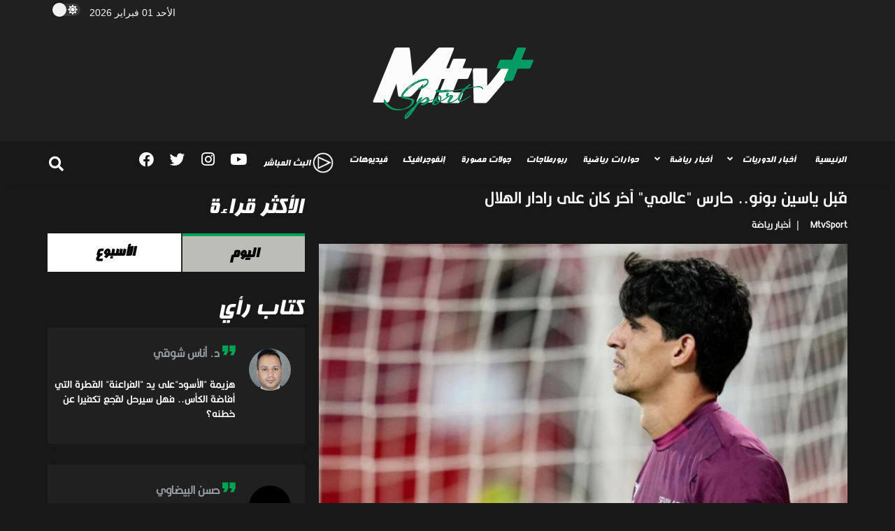

--- FILE ---
content_type: text/html; charset=UTF-8
request_url: https://www.mtvsport.ma/news.php?n=6173
body_size: 10184
content:

<!DOCTYPE html>
<html dir="rtl" lang="ar">
  <head>
    <meta charset="ISO-8859-6" />
    <meta http-equiv="x-dns-prefetch-control" content="on"> 
    <meta http-equiv="X-UA-Compatible" content="IE=edge">
    <meta name="viewport" content="width=device-width, initial-scale=1">
    <meta http-equiv="Content-Language" content="ar-tn">
    <meta http-equiv="Content-Type" content="text/html; charset=windows-1256"> 
        <title>قبل ياسين بونو.. حارس "عالمي" آخر كان على رادار الهلال</title>
    <meta name="description" content="">
    <meta name="keywords" content="">
    <base href="https://www.mtvsport.ma" />
    <link rel="icon" sizes="32x32" href="assets/img/icon/favicon-32.png" type="image/png">
    <link rel="icon" sizes="64x64" href="assets/img/icon/favicon-64.png" type="image/png">
    <link rel="icon" sizes="96x96" href="assets/img/icon/favicon-96.png" type="image/png">
    <meta name="msapplication-TileColor" content="#FFFFFF">
    <style>@font-face{font-family:'iconFont';src:url("assets/css/fonts/iconfont.woff") format("woff");font-weight:normal;font-style:normal;font-display:swap}</style>
	  <link rel=preload href=assets/css/fonts/iconfont.woff as=font type=font/woff crossorigin=anonymous>
    <style>@font-face{font-family:"kfarnaz";font-weight:400;font-style:normal;font-display:swap; src:url("assets/css/fonts/KFarnaz.ttf") format('truetype')}</style>
    <link rel="preload" href="assets/css/fonts/KFarnaz.ttf" as="font" type="font/ttf" crossorigin=anonymous>
    <style>@font-face{font-family:"Kalligraaf Arabic Light";font-weight:300;font-style:normal;font-stretch:normal;font-display:swap;src:url("assets/css/fonts/Kalligraaf/Kalligraaf_Arabic_Light.woff") format("woff")}</style>
    <link rel="preload" href="assets/css/fonts/Kalligraaf/Kalligraaf_Arabic_Light.woff" as="font" type="font/woff" crossorigin="anonymous">
    <style>@font-face{font-family:"Kalligraaf Arabic";font-weight:500;font-style:normal;font-stretch:normal;font-display:swap;src:url("assets/css/fonts/Kalligraaf/Kalligraaf_Arabic_Medium.woff") format("woff")}}</style>
    <link rel="preload" href="assets/css/fonts/Kalligraaf/Kalligraaf_Arabic_Medium.woff" as="font" type="font/woff" crossorigin="anonymous">
          <link rel=stylesheet type=text/css media=screen href="assets/cat.css"/>
        
    <meta name="google-site-verification" content="iE0YAXkPwdHEgpjywvCPH2y7zOm7Rm8MLcnsooxfoJo" />
          
      <meta property="og:url"  content="https://www.mtvsport.ma/news/6173-قبل-ياسين-بونو-حارس-عالمي-آخر-كان-على-رادار-الهلال.html" />
      <meta property="og:type"  content="website" />
      <meta property="og:title" content="قبل ياسين بونو.. حارس &quot;عالمي&quot; آخر كان على رادار الهلال" />
      <meta property="og:description" content="" />
      <meta property="og:image" content="https://www.mtvsport.ma/assets/img/news/thumbsff40c141eb732df80288c8f69e78d2b4.jpg" />
      <meta property="og:site_name" content="MtvSport.ma" />
      
      <script type='text/javascript' src='https://platform-api.sharethis.com/js/sharethis.js#property=5f84c4826270550012a41a6e&product=sop' async='async'></script>
      
        
    
   <script async src="https://pagead2.googlesyndication.com/pagead/js/adsbygoogle.js?client=ca-pub-5798753472202675"
     crossorigin="anonymous"></script>
    
  </head><style>
	.post-content p {
		margin: 1.1rem 0;
		text-align: justify;
	}
	@media (max-width: 660px) {
	.avatar-lg{
		height: 6rem;
	}
	.avatar-rounded {
		border-radius: 8rem;
	}
	.top-content li img {
		height: 104px;
	}	
}

@media (max-width: 375px) {
    .avatar-lg{
		height: 5.5rem;
	}
	.top-content li img {
		height: 94px;
	}
  }
</style>

<body class="rtl home boxed font-family hfeed">
	<div class="wrapper">
		<header class="header">
	<div class="top-menu bg-white">
		<div class="container">
			<nav class="navbar navbar-expand d-lg-none navbar-light px-0">
				<div id="navbar-mobile" class="collapse navbar-collapse nav-top-mobile">
					<ul id="mobile-menu1" class="navbar-nav">
						<li class="menu-item menu-item-type-post_type menu-item-object-page menu-item-1465 nav-item">
							<time class="navbar-text mr-2" datetime="2021-01-20">الأحد 01 فبراير 2026</time>
						</li>
					</ul>			
					<ul class="navbar-nav ml-auto text-center">
						<li class="nav-item">
							<button class="switch" id="switch">
							  <span><i class="fas fa-sun"></i></span>
							  <span><i class="fas fa-moon"></i></span>
							</button>
						</li>
					</ul>
				</div>
			</nav>
		</div>
	</div>
	<div class="top-menu bg-secondary">
		<div class="container">
			<nav class="navbar navbar-expand-lg navbar-dark px-0 py-0">
				<a id="showLeftPush" class="navbar-toggler side-hamburger border-0 px-0" href="/news.php?n=6173#">
					<span class="hamburger-icon">
						<span></span><span></span><span></span><span></span>
					</span>
				</a>
				<a href="">
					<img class="mobile-logo img-fluid d-lg-none mx-auto" id="imgM" alt="logo" src="assets/img/logo.svg">				
				</a>
				<button class="navbar-toggler px-0" type="button" data-toggle="collapse" data-target="#navbarTogglerDemo2" aria-controls="navbarTogglerDemo2" aria-expanded="false" aria-label="Toggle navigation">
					<span class="fa fa-search"></span>
				</button>
				<div id="navbarTogglerDemo" class="collapse navbar-collapse">
					<ul class="navbar-nav ml-auto text-center">
						<li class="nav-item">
							<div class="date-area d-none d-lg-block">
								<time class="navbar-text mr-2" datetime="2021-01-20">الأحد 01 فبراير 2026</time>
							</div>
						</li>
						<li class="nav-item">
							<button class="switchh" id="switchh">
							<span><i class="fas fa-sun"></i></span>
							<span><i class="fas fa-moon"></i></span>
							</button>
						</li>
					</ul>
				</div>
			</nav>
		</div>
	</div>
	<div class="second-header">
		<div class="container">
			<div class="row">
				<div class="col-lg-12">
					<div id="main-logo" class="main-logo my-2 my-lg-12 d-none d-lg-block text-center">
						<a href="" class="navbar-brand custom-logo-link" rel="home">
							<img width="900" height="220" src="assets/img/logo.svg" id="imgD" class="img-fluid" alt="" />
						</a>    				    								
					</div>
				</div>
				<div class="collapse navbar-collapse  col-12 py-2" id="navbarTogglerDemo2">
					<form class="form-inline"  method="get" action="" role="search">
						<div class="input-group w-100">
							<input class="form-control border border-right-0" name="s" type="text" placeholder="بحث &hellip;" value="">
							<span class="input-group-prepend bg-light-dark">
								<input class="submit btn btn-primary" id="searchmobile" name="submit" type="submit"
								value="بحث">
							</span>
						</div>
					</form>
				</div>
			</div>
		</div>
	</div>
</header>
<div id="showbacktop" class="full-nav bg border-bottom shadow-b-sm border-none py-0">
	<div class="container">
		<nav id="main-menu" class="main-menu navbar navbar-expand-lg navbar-light px-2 px-lg-0 py-0">
			<div id="navbarTogglerDemo1" class="collapse navbar-collapse hover-mode">
				<ul id="left-main" class="navbar-nav main-nav navbar-uppercase first-left-lg-0">
                    <li  class="menu-item ">
                        <a title="الصفحة الرئيسية" href="./" class="nav-link">الرئيسية</a>
					</li>
					                    <li class="menu-item dropdown mega-dropdown nav-item">
                        <a title="" href="#" data-toggle="dropdown" class="dropdown-toggle nav-link" >أخبار الدوريات</a>
                        <ul class="dropdown-menu l" role="menu">
						                            <li class="menu-item">
                                <a title="أخبار الدورياتالوطنية" href="أخبار-الدوريات-الوطنية/" class="dropdown-item">الوطنية</a>
							</li>
							                            <li class="menu-item">
                                <a title="أخبار الدورياتالأوروبية" href="أخبار-الدوريات-الأوروبية/" class="dropdown-item">الأوروبية</a>
							</li>
							                            <li class="menu-item">
                                <a title="أخبار الدورياتالافريقية" href="أخبار-الدوريات-الافريقية/" class="dropdown-item">الافريقية</a>
							</li>
							                        </ul>
					</li>
					                    <li class="menu-item dropdown mega-dropdown nav-item">
                        <a title="" href="#" data-toggle="dropdown" class="dropdown-toggle nav-link" >أخبار رياضة</a>
                        <ul class="dropdown-menu l" role="menu">
						                            <li class="menu-item">
                                <a title="أخبار رياضةوطنية" href="أخبار-رياضة-وطنية/" class="dropdown-item">وطنية</a>
							</li>
							                            <li class="menu-item">
                                <a title="أخبار رياضةعربية" href="أخبار-رياضة-عربية/" class="dropdown-item">عربية</a>
							</li>
							                            <li class="menu-item">
                                <a title="أخبار رياضةعالمية" href="أخبار-رياضة-عالمية/" class="dropdown-item">عالمية</a>
							</li>
							                        </ul>
					</li>
										<li  class="menu-item ">
							<a title="حوارات رياضية" href="حوارات-رياضية/" class="nav-link">حوارات رياضية</a>
					</li>
					<li  class="menu-item ">
						<a title="ربورطاجات" href="ربورطاجات/" class="nav-link">ربورطاجات</a>
					</li>
					<li  class="menu-item ">
                        <a title="جولات مصورة" href="gallery/" class="nav-link">جولات مصورة</a>
                    </li>
                    <li  class="menu-item ">
                        <a title="إنفوجرافيك" href="infographics/" class="nav-link">إنفوجرافيك</a>
                    </li>
                    <li  class="menu-item ">
                        <a title="فيديوهات" href="videoclub/" class="nav-link">فيديوهات</a>
                    </li>
					<li >
                        <a title="فيديوهات" href="videos.php" class="nav-link"><img width="30" height="auto" src="assets/img/live.png" class="img-fluid" alt="Bootnews" /> البث المباشر </a>
                    </li>
					<li>
                        <a title="فيديوهات" href="videos.php" class="nav-link"><i class="fab fa-youtube fa-2x"></i> </a>
                    </li>
					<li>
                        <a title="فيديوهات" href="videos.php" class="nav-link"><i class="fab fa-instagram fa-2x"></i> </a>
                    </li>
					<li>
                        <a title="فيديوهات" href="videos.php" class="nav-link"><i class="fab fa-twitter fa-2x"></i> </a>
                    </li>
					<li class="menu-item ">
                        <a title="فيديوهات" href="videos.php" class="nav-link"><i class="fab fa-facebook fa-2x"></i> </a>
                    </li>
                </ul>
				<div class="navbar-nav ml-auto d-none d-lg-block">
					<div class="dropdown dropleft">
						<button id="dropdownMenuButton" class="btn btn-light bg-transparent border-0" style="padding:0 !important" type="button" data-toggle="dropdown" aria-haspopup="true" aria-expanded="false">
							<i class="fa fa-search fa-2x"></i>
						</button>
						<div class="dropdown-menu l no-shadow border-0 py-0" aria-labelledby="dropdownMenuButton">
							<form class="form-inline"  method="get" action="" role="search">
								<div class="input-group w-100">
									<input class="form-control" name="s" type="text" placeholder="بحث &hellip;" value="">
									<span class="input-group-append d-none">
										<input class="submit btn btn-primary" id="searchsubmit" name="submit" type="submit"
										value="بحث">
									</span>
								</div>
							</form>
						</div>
					</div>
				</div>
			</div>
		</nav>
	</div>
</div>
<div class="mobile-side">
	<a href="/news.php?n=6173#" class="back-menu">
		<span class="hamburger-icon open">
			<span></span><span></span><span></span><span></span>
		</span>
	</a>
	<nav id="mobile-menu" class="menu-mobile d-flex flex-column push push-left shadow-r-sm bg-themes">
		<div class="mobile-content mb-auto">
			<div class="logo-sidenav p-2">
                <a href="" class="navbar-brand custom-logo-link" rel="home">
                    <img width="900" height="220" src="assets/img/logo-footer.svg" class="img-fluid" alt="Logo" />
				</a>    											
			</div>
			<div class="sidenav-menu">
				<nav class="navbar navbar-inverse">
					<ul id="side-menu" class="nav navbar-nav list-group list-unstyled side-link">
                        <li class="menu-item">
                            <a title="الصفحة الرئيسية" href="./" class="nav-link">الصفحة الرئيسية</a>
						</li>
						                        <li class="menu-item dropdown mega-dropdown">
                            <a title="" href="#" data-toggle="dropdown" class="dropdown-toggle nav-link">أخبار الدوريات</a>
                            <ul class="dropdown-menu d" aria-labelledby="menu-item-dropdown-1513" role="menu">
							                                <li class="menu-item">
									<a title="أخبار الدورياتالوطنية" href="أخبار-الدوريات-الوطنية/" class="dropdown-item">الوطنية</a></li>
							                                <li class="menu-item">
									<a title="أخبار الدورياتالأوروبية" href="أخبار-الدوريات-الأوروبية/" class="dropdown-item">الأوروبية</a></li>
							                                <li class="menu-item">
									<a title="أخبار الدورياتالافريقية" href="أخبار-الدوريات-الافريقية/" class="dropdown-item">الافريقية</a></li>
														</ul>
						</li>
						                        <li class="menu-item dropdown mega-dropdown">
                            <a title="" href="#" data-toggle="dropdown" class="dropdown-toggle nav-link">أخبار رياضة</a>
                            <ul class="dropdown-menu d" aria-labelledby="menu-item-dropdown-1513" role="menu">
							                                <li class="menu-item">
									<a title="أخبار رياضةوطنية" href="أخبار-رياضة-وطنية/" class="dropdown-item">وطنية</a></li>
							                                <li class="menu-item">
									<a title="أخبار رياضةعربية" href="أخبار-رياضة-عربية/" class="dropdown-item">عربية</a></li>
							                                <li class="menu-item">
									<a title="أخبار رياضةعالمية" href="أخبار-رياضة-عالمية/" class="dropdown-item">عالمية</a></li>
														</ul>
						</li>
												<li  class="menu-item ">
							<a title="حوارات رياضية" href="حوارات-رياضية/" class="nav-link">حوارات رياضية</a>
						</li>
						<li  class="menu-item ">
							<a title="ربورطاجات" href="ربورطاجات/" class="nav-link">ربورطاجات</a>
						</li>
						<li  class="menu-item ">
							<a title="جولات مصورة" href="gallery/" class="nav-link">جولات مصورة</a>
						</li>
						<li  class="menu-item ">
                        <a title="إنفوجرافيك" href="infographics/" class="nav-link">إنفوجرافيك</a>
						</li>
						<li  class="menu-item ">
							<a title="فيديوهات" href="videoclub/" class="nav-link">فيديوهات</a>
						</li>
                    </ul>				
                </nav>
			</div>
        </div>
        <div class="mobile-copyright mt-5 text-center">
            <p>جميع الحقوق محفوظة complus media 2021</p>
		</div>
	</nav>
</div>		<div class="container">
			<div class="row">
				<div class="col-lg-8 col-md-12 col-sm-12">
					<div class="row">
						<div class="col-md">
							<div class="block-area">
								<div class="article" style="margin-top: 5px;">
									<h1 class="entry-title">
										قبل ياسين بونو.. حارس "عالمي" آخر كان على رادار الهلال									</h1>
								</div>
								<nav class="post_breadcrumb mb-3" aria-label="breadcrumb">
									<ol class="breadcrumb">
										<li class="breadcrumb-item">
											<a href="">
												MtvSport </a>
										</li>
										<li class="breadcrumb-item">
											<a href="">
												أخبار رياضة											</a>
										</li>
									</ol>
								</nav>
								<div class="social-share mb-3">
									<div class="sharethis-inline-share-buttons"></div><!-- ShareThis END -->
								</div>
								<figure class="image-wrapper">
									<img class="img-fluid lazy loaded" src="assets/img/news/thumbsff40c141eb732df80288c8f69e78d2b4.jpg"
										alt="Image description" data-was-processed="true">
								</figure>
								<span class="date-post"><i class="far fa-clock mgdate"></i>
									 الخميس 17 أغسطس 2023 - 11:08								</span>
								<span class="author"> عز الدين بناصر</span>
								<div class="post-content">
																		<p><strong>كشف الصحفي البرازيلي، فريد كالديرا، أن نادي&nbsp;الهلال&nbsp;السعودي حاول التعاقد مع&nbsp;حارس مرمى&nbsp;مانشستر سيتي، البرازيلي&nbsp;إيدرسون موراييش، قبل أن تتحول بوصلة النادي العاصمي إلى حارس&nbsp;إشبيلية،&nbsp;المغربي&nbsp;ياسين بونو.</strong></p>

<p>وأوضح كالديرا أن إيدرسون رفض بشكل قاطع الانتقال إلى الهلال هذا الصيف، مما منع&nbsp;&quot;أزرق العاصمة&quot; من الدخول في مفاوضات مع مانشستر سيتي، واختار&nbsp;&quot;الزعيم&quot; أن يحسم انتقال المغربي بونو من إشبيلية، بعد ترحيبه بالانضمام للفريق الأزرق.</p>

<p>وكان خبير الانتقالات الشهير، الإيطالي فابريتسيو رومانو، قد أكد أن بونو على أعتاب الانتقال إلى الهلال، لمدة 3 سنوات، وكشف ان إشبيلية وافق على إتمام الصفقة مقابل 21 مليون يورو، ويُنتظر الإعلان عنها رسميًا بعد تجاوز الحارس المغربي للفحص الطبي.</p>

<p>وانضم&nbsp;بونو&nbsp;إلى إشبيلية&nbsp;في مطلع موسم 2020-21، قادمًا من&nbsp;جيرونا&nbsp;الإيطالي، وخلال الفترة الماضية أظهر الحارس صاحب الـ32 عامًا جودة كبيرة مع النادي الأندلسي، وكان من أبرز أعمدة الفريق.</p>

<p>وحاول الحارس المغربي&nbsp;حصد آخر ألقابه مع إشبيلية أمسية الأربعاء 16 أغسطس، قبل انتقاله المُنتظر إلى الهلال، لكنه خسر بطولة&nbsp;كأس السوبر الأوروبي&nbsp;أمام&nbsp;مانشستر سيتي، بركلات الترجيح (5-4)، عقب نهاية الوقت الأصلي بالتعادل الإيجابي (1-1).</p>

<p>وخلال الفترة الماضية، ارتبط اسم بونو بإمكانية الانتقال&nbsp;إلى نادي&nbsp;ريال مدريد&nbsp;هذا الصيف، لتعويض غياب الحارس المُصاب، البلجيكي تيبو كورتوا،&nbsp;قبل أن يُعلن النادي الملكي، التعاقد مع الحارس الإسباني، كيبا أريزابالاغا،&nbsp;من تشيلسي على سبيل الإعارة لمدة موسم واحد.</p>

<p>يُذكر أن بونو في مسيرته مع إشبيلية، خاض 142 مباراة عبر كل المسابقات، وتلقى مرماه 141 هدفًا، وحافظ على نظافة شباكه 58 مرة، وتبلغ قيمته السوقية حاليًا 12 مليون يورو، استنادًا لبيانات موقع &quot;ترانسفير ماركت&quot; العالمي.</p>
									<figure class="align-center">
																			</figure>
									<div id="fb-root"></div>
<script>(function(d, s, id) {
  var js, fjs = d.getElementsByTagName(s)[0];
  if (d.getElementById(id)) return;
  js = d.createElement(s); js.id = id;
  js.src = "//connect.facebook.net/en_US/sdk.js#xfbml=1&version=v2.7";
  fjs.parentNode.insertBefore(js, fjs);
}(document, 'script', 'facebook-jssdk'));</script>
<center></center>
																																				<figure class="align-center">
																			</figure>
																																				<figure class="align-center">
																			</figure>
																																				<figure class="align-center">
																			</figure>
																																				<figure class="align-center">
																			</figure>
																	</div>

							</div>
						</div>
					</div>
				</div>
				<div class="col-lg-4 col-md-12 col-sm-12">
					<div class="row">
	<div class="col-md">
		<div class="block-area">
			<h3 class="titre" style="padding: 8px 4px 14px 4px;">الأكثر قراءة</h3>
			<div>
				<div class="box tabs">
					<ul class="tabs-menu">
						<li><a data-toggle="tab" href="#tab-01">اليوم</a>
						</li>
						<li><a data-toggle="tab" href="#tab-02">الأسبوع</a>
						</li>
					</ul>
					<div class="tab">
						<div id="tab-01" class="tab_content">
							<div class="top-content">
								<ul>
																	</ul>
							</div>
						</div>
						<div id="tab-02" class="tab_content">
							<div class="top-content">
								<ul>
																	</ul>
							</div>
						</div>
					</div>
				</div>
			</div>
		</div>
	</div>
</div>
<div class="row">
	<div class="col-md">
		<div class="block-area">
			<h3 class="titre" style="padding: 4px;margin-bottom: 12px;">كتاب رأي</h3>
						<a href="opinion/280-هزيمة-الأسودعلى-يد-الفراعنة-القطرة-التي-أفاضة-الكأس-فهل-سيرحل-لقجع-تكفيرا-عن-خطئه.html"
				class="plate-article">
				<div class="plate-article__img bg js-lazy-me"
					data-lazy-source="assets/img/writers/thumbs832e2f8585916b48611d800a2090c092.jpg"
					style="background-image: url(assets/img/writers/thumbs832e2f8585916b48611d800a2090c092.jpg);">
				</div>
				<div class="plate-article__name icon-quote-right">
					د. أناس شوقي				</div>
				<h4 class="plate-article__text">
					هزيمة "الأسود"على يد "الفراعنة" القطرة التي أفاضة الكأس.. فهل سيرحل لقجع تكفيرا عن خطئه؟				</h4>
			</a>
						<a href="opinion/279-سميرة-الزاولي-أول-امرأة-تترأس-فريقا-لكرة-القدم-رجال-وليس-نوال-الفتح-الرياضي-.html"
				class="plate-article">
				<div class="plate-article__img bg js-lazy-me"
					data-lazy-source="assets/img/writers/thumbs89c66e31df2d266ff73741d1c6d84e56.jpg"
					style="background-image: url(assets/img/writers/thumbs89c66e31df2d266ff73741d1c6d84e56.jpg);">
				</div>
				<div class="plate-article__name icon-quote-right">
					حسن البيضاوي				</div>
				<h4 class="plate-article__text">
					سميرة الزاولي.. أول امرأة تترأس فريقا لكرة القدم رجال وليس نوال الفتح الرياضي 				</h4>
			</a>
						<a href="opinion/278-عندما-يبكي-الرجال-ليلة-سقوط-الكاك.html"
				class="plate-article">
				<div class="plate-article__img bg js-lazy-me"
					data-lazy-source="assets/img/writers/thumbs89c66e31df2d266ff73741d1c6d84e56.jpg"
					style="background-image: url(assets/img/writers/thumbs89c66e31df2d266ff73741d1c6d84e56.jpg);">
				</div>
				<div class="plate-article__name icon-quote-right">
					حسن البيضاوي				</div>
				<h4 class="plate-article__text">
					عندما يبكي الرجال ليلة سقوط الكاك				</h4>
			</a>
						<a href="opinion/277-لماذا-أنس-الزنيتي.html"
				class="plate-article">
				<div class="plate-article__img bg js-lazy-me"
					data-lazy-source="assets/img/writers/thumbs89c66e31df2d266ff73741d1c6d84e56.jpg"
					style="background-image: url(assets/img/writers/thumbs89c66e31df2d266ff73741d1c6d84e56.jpg);">
				</div>
				<div class="plate-article__name icon-quote-right">
					حسن البيضاوي				</div>
				<h4 class="plate-article__text">
					لماذا أنس الزنيتي؟				</h4>
			</a>
						<a href="opinion/276-رجاء-الشعب-سنثأر-لهزيمة-الذهاب-وداد-الأمة-تركيزنا-منصب--على-اللقب.html"
				class="plate-article">
				<div class="plate-article__img bg js-lazy-me"
					data-lazy-source="assets/img/writers/thumbs89c66e31df2d266ff73741d1c6d84e56.jpg"
					style="background-image: url(assets/img/writers/thumbs89c66e31df2d266ff73741d1c6d84e56.jpg);">
				</div>
				<div class="plate-article__name icon-quote-right">
					حسن البيضاوي				</div>
				<h4 class="plate-article__text">
					رجاء الشعب: سنثأر لهزيمة الذهاب.. وداد الأمة: تركيزنا منصب  على اللقب				</h4>
			</a>
						<a href="opinion/275-انعتاق-الكوكب-انبعاث-جهة-بكاملها.html"
				class="plate-article">
				<div class="plate-article__img bg js-lazy-me"
					data-lazy-source="assets/img/writers/thumbs89c66e31df2d266ff73741d1c6d84e56.jpg"
					style="background-image: url(assets/img/writers/thumbs89c66e31df2d266ff73741d1c6d84e56.jpg);">
				</div>
				<div class="plate-article__name icon-quote-right">
					حسن البيضاوي				</div>
				<h4 class="plate-article__text">
					انعتاق الكوكب... انبعاث جهة بكاملها				</h4>
			</a>
					</div>
	</div>
</div>				</div>
			</div>
		</div>
		<footer>
  <div id="footer" class="footer-dark bg-dark footer-pad">
    <div class="container">
      <div class="row">
        <div class="widget col-sm-6 col-md-8">
          <div class="row">
                        <div class="col-lg-3 col-6">
              <a href="#">أخبار الدوريات</a>
              <ul class="list-unstyled before-arrow">
                                <li>
                  <a
                    href="أخبار-الدوريات-الوطنية/"
                    >الوطنية</a
                  >
                </li>
                                <li>
                  <a
                    href="أخبار-الدوريات-الأوروبية/"
                    >الأوروبية</a
                  >
                </li>
                                <li>
                  <a
                    href="أخبار-الدوريات-الافريقية/"
                    >الافريقية</a
                  >
                </li>
                              </ul>
            </div>
                        <div class="col-lg-3 col-6">
              <a href="#">أخبار رياضة</a>
              <ul class="list-unstyled before-arrow">
                                <li>
                  <a
                    href="أخبار-رياضة-وطنية/"
                    >وطنية</a
                  >
                </li>
                                <li>
                  <a
                    href="أخبار-رياضة-عربية/"
                    >عربية</a
                  >
                </li>
                                <li>
                  <a
                    href="أخبار-رياضة-عالمية/"
                    >عالمية</a
                  >
                </li>
                              </ul>
            </div>
            
            <div class="col-lg-3 col-6">
              <ul class="list-unstyled before-arrow">
                <li>
                  <a
                    href="حوارات-رياضية/"
                    >حوارات رياضية</a
                  >
                </li>
                <li>
                  <a href="ربورطاجات/"
                    >ربورطاجات</a
                  >
                </li>
                <li><a href="#">برامجنا</a></li>
                <li><a href="infographics/">إنفوجرافيك</a></li>
              </ul>
            </div>
            <div class="col-lg-3 col-6">
              <ul class="list-unstyled before-arrow">
                <li><a href="من-نحن">من نحن</a></li>
                <li><a href="">فريق العمل</a></li>
                <li><a href="تواصل-معنا">تواصل معنا</a></li>
                <li><a href="أعلن-معنا">أعلن معنا</a></li>
              </ul>
            </div>
          </div>
        </div>
        <div class="widget col-sm-6 col-md-4">
          <div class="social mb-4" style="text-align: center">
            <span class="my-2 mr-3">
              <a target="_blank" href="https://facebook.com" title="Facebook"
                ><i class="fab fa-facebook fa-2x"></i
              ></a>
            </span>
            <span class="my-2 mr-3">
              <a target="_blank" href="https://twitter.com" title="Twitter"
                ><i class="fab fa-twitter fa-2x"></i
              ></a>
            </span>
            <span class="my-2 mr-3">
              <a target="_blank" href="https://youtube.com" title="Youtube"
                ><i class="fab fa-youtube fa-2x"></i
              ></a>
            </span>
            <span class="my-2 mr-3">
              <a target="_blank" href="https://instagram.com" title="Instagram"
                ><i class="fab fa-instagram fa-2x"></i
              ></a>
            </span>
          </div>
          <img id="imgF" alt="" src="assets/img/logo-footer.svg" title="" />
        </div>
      </div>
    </div>
  </div>
</footer>
	</div>
	<a class="material-scrolltop back-top btn btn-light border position-fixed r-1 b-1" href="#"><i
			class="fa fa-arrow-up"></i></a>
	<script src="assets/js/jquery.min.js"></script>
<script src="assets/js/bootstrap.min.js"></script>
<script src="assets/js/jquery-1.x-git.min.js"></script>
<script src="assets/lazyImages/fancyLazyImages.js"></script>
    <script type="text/javascript">
        jQuery(function () {
            document.querySelector('#switchh').addEventListener('click', () => {
                document.documentElement.classList.toggle('theme-light');
                document.querySelector('#switchh').classList.toggle('active');
                if(document.documentElement.classList.contains('theme-light')){
                localStorage.setItem('dark-mode', 'true');
                setTheme('theme-light');
                jQuery("#imgD").attr("src","assets/img/logo.svg");
                jQuery("#imgM").attr("src","assets/img/logo.svg");
                jQuery("#imgF").attr("src","assets/img/logo-footer.svg");
                } else {
                setTheme('theme-dark');
                localStorage.setItem('dark-mode', 'false');
                jQuery("#imgD").attr("src","assets/img/logo-dark.svg");
                jQuery("#imgM").attr("src","assets/img/logo-dark.svg");
                jQuery("#imgF").attr("src","assets/img/logo-dark.svg");
                }
            });
            document.querySelector('#switch').addEventListener('click', () => {
                document.documentElement.classList.toggle('theme-light');
                document.querySelector('#switch').classList.toggle('active');
                if(document.documentElement.classList.contains('theme-light')){
                localStorage.setItem('dark-mode', 'true');
                setTheme('theme-light');
                jQuery("#imgD").attr("src","assets/img/logo.svg");
                jQuery("#imgM").attr("src","assets/img/logo.svg");
                jQuery("#imgF").attr("src","assets/img/logo-footer.svg");
                } else {
                setTheme('theme-dark');
                localStorage.setItem('dark-mode', 'false');
                jQuery("#imgD").attr("src","assets/img/logo-dark.svg");
                jQuery("#imgM").attr("src","assets/img/logo-dark.svg");
                jQuery("#imgF").attr("src","assets/img/logo-dark.svg");
                }
            });
            if(localStorage.getItem('dark-mode') === 'true'){
                setTheme('theme-light');
                document.querySelector('#switchh').classList.add('active');
                document.querySelector('#switch').classList.add('active');
                localStorage.setItem('dark-mode', 'true');
                jQuery("#imgD").attr("src","assets/img/logo.svg");
                jQuery("#imgM").attr("src","assets/img/logo.svg");
                jQuery("#imgF").attr("src","assets/img/logo-footer.svg");
            } else {
                setTheme('theme-dark');
                document.querySelector('#switchh').classList.remove('active');
                document.querySelector('#switch').classList.remove('active');
                localStorage.setItem('dark-mode', 'false');
                jQuery("#imgD").attr("src","assets/img/logo-dark.svg");
                jQuery("#imgM").attr("src","assets/img/logo-dark.svg");
                jQuery("#imgF").attr("src","assets/img/logo-dark.svg");
            }
            function setTheme(themeName)
            {
                localStorage.setItem('theme',themeName);
                document.documentElement.className=themeName;
            }
        }); 
    </script>
    <script src="assets/responsiveslides/responsiveslides.min.js"></script>
    <script src="assets/js/jquery-3.3.1.min.js"></script>
    <script>
        $.noConflict();
        $(function () {  
            $("#slider2").responsiveSlides({
                auto: true,
                pager: true,
                minSlides: 3,
                maxSlides: 3,
            });
        });
        $(document).ready(function($) {
		    $('.tab_content').hide();
            $('.tab_content:first').show();
	        $('.tabs-menu li:first').addClass('active');
		    $('.tabs-menu li').click(function(event){
			    $('.tabs-menu li').removeClass('active')
			    $(this).addClass('active');
                $('.tab_content').hide();
                var selectTab = $(this).find('a').attr("href");
                $(selectTab).fadeIn();
            });
        });
    </script>


</body>

</html>

--- FILE ---
content_type: text/html; charset=utf-8
request_url: https://www.google.com/recaptcha/api2/aframe
body_size: 267
content:
<!DOCTYPE HTML><html><head><meta http-equiv="content-type" content="text/html; charset=UTF-8"></head><body><script nonce="A5YNkmpWBZnJUr6moTm_RA">/** Anti-fraud and anti-abuse applications only. See google.com/recaptcha */ try{var clients={'sodar':'https://pagead2.googlesyndication.com/pagead/sodar?'};window.addEventListener("message",function(a){try{if(a.source===window.parent){var b=JSON.parse(a.data);var c=clients[b['id']];if(c){var d=document.createElement('img');d.src=c+b['params']+'&rc='+(localStorage.getItem("rc::a")?sessionStorage.getItem("rc::b"):"");window.document.body.appendChild(d);sessionStorage.setItem("rc::e",parseInt(sessionStorage.getItem("rc::e")||0)+1);localStorage.setItem("rc::h",'1769906526227');}}}catch(b){}});window.parent.postMessage("_grecaptcha_ready", "*");}catch(b){}</script></body></html>

--- FILE ---
content_type: text/css
request_url: https://www.mtvsport.ma/assets/cat.css
body_size: 575
content:
@import url("css/variable.css");
@import url("css/bootstrapv4.5.0.css");
@import url("css/style.css");
@import url("responsiveslides/responsiveslides.css");

.rslides {
  margin: 0 auto 40px;
}

#slider2,
#slider3 {
  box-shadow: none;
  -moz-box-shadow: none;
  -webkit-box-shadow: none;
  margin: 0 auto;
  max-width: 100%;
}

.rslides_tabs {
  list-style: none;
  padding: 0;
  font-size: 18px;
  max-width: 100%;
  padding: 10px 0;
  text-align: center;
  width: 100%;
}

.rslides_tabs li {
  display: inline;
  float: right;
  margin-right: 1px;
  max-width: 100%;
}

.rslides_tabs a {
  width: auto;
  line-height: 20px;
  padding: 7px 11px;
  height: auto;
  background: #8f8d8b;
  display: inline;
  color: #fff;
  font-weight: bold;
}

.rslides_tabs li:first-child {
  margin-left: 0;
}

.rslides_tabs .rslides_here a {
  background: #c6c5c4;
  color: #fff;
  font-weight: bold;
}
.card-body .ttl {
  height: 46px;
  color: var(--titre);
  font-family: "Kalligraaf Arabic";
  font-size: 1rem;
  font-weight: 500;
  line-height: revert;
  text-overflow: ellipsis;
  display: -webkit-box;
  -webkit-line-clamp: 2;
  -webkit-box-orient: vertical;
  overflow: hidden;
}
.card-cat {
  height: 100%;
  box-shadow: 0 1.5px 3px 0 rgb(89 137 177 / 37%);
}
.card-cat .location {
  margin: 10px 10px 0 0;
}
.card-cat .card-body {
  padding: 4px 0px 3px;
}
.titre-cat {
  padding: 4px;
}
#pagination {
  vertical-align: top;
  text-align: center;
  clear: both;
}
button {
  border: 0;
  padding: 0;
  background: 0 0;
}

/* auteur */
.card {
  position: relative;
  display: flex;
  flex-direction: column;
  min-width: 0;
  word-wrap: break-word;
  background-color: rgba(0, 0, 0, 0);
  background-clip: border-box;
  border: 0 solid rgba(0, 0, 0, 0.125);
  border-radius: 0.25rem;
}
.card-body {
  flex: 1 1 auto;
  min-height: 1px;
  padding: 0;
}
.card-title {
  margin-bottom: 0;
}
.card-img,
.card-img-top,
.card-img-bottom {
  flex-shrink: 0;
  width: 100%;
}
.card-img,
.card-img-top {
  border-top-left-radius: 0;
  border-top-right-radius: 0;
}
div[class^="ratio-"] {
  width: 100%;
  padding-top: 100%;
  position: relative;
  overflow: hidden;
}
div[class^="ratio-"] > img,
div[class^="ratio-"] > iframe {
  position: absolute;
  top: 0;
  left: 0;
  right: 0;
  bottom: 0;
  margin: auto;
  width: 100% !important;
  height: auto !important;
}
.card {
  border-radius: 0;
}
.card .card-title a {
  color: var(--text);
  font-family: "Kalligraaf Arabic";
  font-weight: 400;
}
.card.horizontal-card {
  display: flex;
  flex-direction: column;
  align-items: flex-start;
}
.card.horizontal-card .card-title {
  margin-top: 0;
}
.card.horizontal-card .card-img-top {
  flex: none;
  width: 100%;
  margin-left: 0rem;
  position: relative;
}

.writer .card {
  background: transparent;
  margin-bottom: 15px;
  flex-direction: row;
  align-items: center;
}
.writer .card .card-title {
  font-size: 15px;
  margin-bottom: 5px;
}
.writer .card .card-img-top {
  width: 30%;
}
.writer .card .card-body {
  flex: 1 1 auto;
  min-height: 1px;
  padding: 0 15px 0 0;
}

.writer .card .label-author a {
  color: var(--text);
  padding: 2px 0px;
  font-size: 16px;
  font-family: "Kalligraaf Arabic Light";
  font-weight: 400;
}


--- FILE ---
content_type: text/css
request_url: https://www.mtvsport.ma/assets/css/variable.css
body_size: 35
content:
html {
  --bodyHeader: #ffffff;
  --titre: #333333;
  --navHeaderBg: #00a553;
  --bodycolor: #fff;
  --widget-title-color: #00a553;
  --bgRows: #f6f6f6;
  --bgAticle: #f3f2f1;
  --bgVideo: #181818;
  --sousmenu: #00a553;
  --menuHover: #039b4ee3;
  --colorHover: #1b1b1b;
  --textHover: #000;
  --text: #000;
  --cat: #666;
  --content: #bdbdb7;
  --titreSlider: #000;
  --primaryToOr: #00a553;
  --borderColor: #e7e6f7;
  --left: auto;
}
html[class="theme-dark"] {
  --bodyHeader: rgba(34, 34, 34, 0.8);
  --navHeaderBg: #181818;
  --bodycolor: #181818;
  --titre: #ffffff;
  --widget-title-color: #fff;
  --bgRows: #181818;
  --bgAticle: rgba(255, 255, 255, 0.075);
  --bgVideo: #ffcc35;
  --sousmenu: #000;
  --menuHover: rgba(27, 27, 27, 0.85);
  --colorHover: #f6f6f6;
  --textHover: #f6f6f6;
  --text: #f6f6f6;
  --cat: #f6f6f6;
  --content: #181818;
  --titreSlider: #f6f6f6;
  --primaryToOr: #00a553;
  --borderColor: #e7e6f7;
  --left: auto;
}


--- FILE ---
content_type: text/css
request_url: https://www.mtvsport.ma/assets/css/bootstrapv4.5.0.css
body_size: 55269
content:
/*!
 * Bootstrap v4.5.0 (https://getbootstrap.com/)
 * Copyright 2011-2020 The Bootstrap Authors
 * Copyright 2011-2020 Twitter, Inc.
 * Licensed under MIT (https://github.com/twbs/bootstrap/blob/master/LICENSE)
 */

*,
:after,
:before {
  box-sizing: border-box;
}
html {
  font-family: sans-serif;
  line-height: 1.15;
  -webkit-text-size-adjust: 100%;
  -webkit-tap-highlight-color: rgba(0, 0, 0, 0);
}
.icon-quote-right::before {
  content: "\eA12";
  color: #00a553;
  font-family: "iconFont";
}
article,
aside,
figcaption,
figure,
footer,
header,
hgroup,
main,
nav,
section {
  display: block;
}
body {
  margin: 0;
  font-family: -apple-system, BlinkMacSystemFont, Segoe UI, Roboto,
    Helvetica Neue, Arial, Noto Sans, sans-serif;
  font-size: 1rem;
  font-weight: 400;
  line-height: 1.5;
  color: #1b1b1b;
  text-align: right;
  background-color: var(--bodycolor);
}
[tabindex="-1"]:focus:not(:focus-visible) {
  outline: 0 !important;
}
hr {
  box-sizing: content-box;
  height: 0;
  overflow: visible;
}
h1,
h2,
h3,
h4,
h5,
h6 {
  margin-top: 0;
  margin-bottom: 0.75rem;
}
p {
  margin-top: 0;
  margin-bottom: 1rem;
}
abbr[data-original-title],
abbr[title] {
  text-decoration: underline;
  -webkit-text-decoration: underline dotted;
  text-decoration: underline dotted;
  cursor: help;
  border-bottom: 0;
  -webkit-text-decoration-skip-ink: none;
  text-decoration-skip-ink: none;
}
address {
  font-style: normal;
  line-height: inherit;
}
address,
dl,
ol,
ul {
  margin-bottom: 1rem;
}
dl,
ol,
ul {
  margin-top: 0;
}
ol ol,
ol ul,
ul ol,
ul ul {
  margin-bottom: 0;
}
dt {
  font-weight: 700;
}
dd {
  margin-bottom: 0.5rem;
  margin-right: 0;
}
blockquote {
  margin: 0 0 1rem;
}
b,
strong {
  font-weight: bolder;
}
small {
  font-size: 80%;
}
sub,
sup {
  position: relative;
  font-size: 75%;
  line-height: 0;
  vertical-align: baseline;
}
sub {
  bottom: -0.25em;
}
sup {
  top: -0.5em;
}
a {
  color: #000;
  text-decoration: none;
  background-color: transparent;
  font-family: none;
  font-weight: bold;
}
a:hover {
  color: #2417ff;
  text-decoration: underline;
}
a:not([href]),
a:not([href]):hover {
  color: inherit;
  text-decoration: none;
}
code,
kbd,
pre,
samp {
  font-family: SFMono-Regular, Menlo, Monaco, Consolas, Liberation Mono,
    Courier New, monospace;
  font-size: 1em;
}
pre {
  margin-top: 0;
  margin-bottom: 1rem;
  overflow: auto;
  -ms-overflow-style: scrollbar;
}
figure {
  margin: 0 0 1rem;
}
img {
  border-style: none;
}
img,
svg {
  vertical-align: middle;
}
svg {
  overflow: hidden;
}
table {
  border-collapse: collapse;
}
caption {
  padding-top: 0.75rem;
  padding-bottom: 0.75rem;
  color: #666;
  text-align: right;
  caption-side: bottom;
}
th {
  text-align: inherit;
}
label {
  display: inline-block;
  margin-bottom: 0.5rem;
}
button {
  border-radius: 0;
}
button:focus {
  outline: 1px dotted;
  outline: 5px auto -webkit-focus-ring-color;
}
button,
input,
optgroup,
select,
textarea {
  margin: 0;
  font-family: inherit;
  font-size: inherit;
  line-height: inherit;
}
button,
input {
  overflow: visible;
}
button,
select {
  text-transform: none;
}
[role="button"] {
  cursor: pointer;
}
select {
  word-wrap: normal;
}
[type="button"],
[type="reset"],
[type="submit"],
button {
  -webkit-appearance: button;
}
[type="button"]:not(:disabled),
[type="reset"]:not(:disabled),
[type="submit"]:not(:disabled),
button:not(:disabled) {
  cursor: pointer;
}
[type="button"]::-moz-focus-inner,
[type="reset"]::-moz-focus-inner,
[type="submit"]::-moz-focus-inner,
button::-moz-focus-inner {
  padding: 0;
  border-style: none;
}
input[type="checkbox"],
input[type="radio"] {
  box-sizing: border-box;
  padding: 0;
}
textarea {
  overflow: auto;
  resize: vertical;
}
fieldset {
  min-width: 0;
  padding: 0;
  margin: 0;
  border: 0;
}
legend {
  display: block;
  width: 100%;
  max-width: 100%;
  padding: 0;
  margin-bottom: 0.5rem;
  font-size: 1.5rem;
  line-height: inherit;
  color: inherit;
  white-space: normal;
}
progress {
  vertical-align: baseline;
}
[type="number"]::-webkit-inner-spin-button,
[type="number"]::-webkit-outer-spin-button {
  height: auto;
}
[type="search"] {
  outline-offset: -2px;
  -webkit-appearance: none;
}
[type="search"]::-webkit-search-decoration {
  -webkit-appearance: none;
}
::-webkit-file-upload-button {
  font: inherit;
  -webkit-appearance: button;
}
output {
  display: inline-block;
}
summary {
  display: list-item;
  cursor: pointer;
}
template {
  display: none;
}
[hidden] {
  display: none !important;
}
.h1,
.h2,
.h3,
.h4,
.h5,
.h6,
h1,
h2,
h3,
h4,
h5,
h6 {
  margin-bottom: 0.75rem;
  font-weight: 500;
  line-height: 1.2;
}
.h1,
h1 {
  font-size: 1.5rem;
}
.h2,
h2 {
  font-size: 1.375rem;
}
.h3,
h3 {
  font-size: 2.25rem;
}
.h4,
h4 {
  font-size: 1.125rem;
}
.h5,
h5 {
  font-size: 1rem;
}
.h6,
h6 {
  font-size: 0.875rem;
}
.lead {
  font-size: 1.25rem;
  font-weight: 300;
}
.display-1 {
  font-size: 3.6rem;
}
.display-1,
.display-2 {
  font-weight: 400;
  line-height: 1.2;
}
.display-2 {
  font-size: 2.4rem;
}
.display-3 {
  font-size: 2rem;
}
.display-3,
.display-4 {
  font-weight: 400;
  line-height: 1.2;
}
.display-4 {
  font-size: 1.8rem;
}
hr {
  margin-top: 1rem;
  margin-bottom: 1rem;
  border: 0;
  border-top: 1px solid rgba(0, 0, 0, 0.1);
}
.small,
small {
  font-size: 80%;
  font-weight: 400;
}
.mark,
mark {
  padding: 0.2em;
  background-color: #fcf8e3;
}
.list-inline,
.list-unstyled {
  padding-right: 0;
  list-style: none;
}
.list-inline-item {
  display: inline-block;
}
.list-inline-item:not(:last-child) {
  margin-left: 0.5rem;
}
.initialism {
  font-size: 90%;
  text-transform: uppercase;
}
.blockquote {
  margin-bottom: 1rem;
  font-size: 1.25rem;
}
.blockquote-footer {
  display: block;
  font-size: 80%;
  color: #666;
}
.blockquote-footer:before {
  content: "\2014\00A0";
}
.img-fluid,
.img-thumbnail {
  max-width: 100%;
  height: auto;
}
.img-thumbnail {
  padding: 0.25rem;
  background-color: #fff;
  border: 1px solid #dee2e6;
  border-radius: 0;
}
.figure {
  display: inline-block;
}
.figure-img {
  margin-bottom: 0.5rem;
  line-height: 1;
}
.figure-caption {
  font-size: 90%;
  color: #666;
}
code {
  font-size: 87.5%;
  color: #d6456a;
  word-wrap: break-word;
}
a > code {
  color: inherit;
}
kbd {
  padding: 0.2rem 0.4rem;
  font-size: 87.5%;
  color: #fff;
  background-color: #1b1b1b;
  border-radius: 0.2rem;
}
kbd kbd {
  padding: 0;
  font-size: 100%;
  font-weight: 700;
}
pre {
  display: block;
  font-size: 87.5%;
  color: #1b1b1b;
}
pre code {
  font-size: inherit;
  color: inherit;
  word-break: normal;
}
.pre-scrollable {
  max-height: 340px;
  overflow-y: scroll;
}
.container {
  width: 100%;
  padding-left: 15px;
  padding-right: 15px;
  margin-left: auto;
  margin-right: auto;
}
@media (min-width: 576px) {
  .container {
    max-width: 560px;
  }
}
@media (min-width: 768px) {
  .container {
    max-width: 750px;
  }
}
@media (min-width: 992px) {
  .container {
    max-width: 970px;
  }
}
@media (min-width: 1200px) {
  .container {
    max-width: 1170px;
  }
}
.container-fluid,
.container-lg,
.container-md,
.container-sm,
.container-xl {
  width: 100%;
  padding-left: 15px;
  padding-right: 15px;
  margin-left: auto;
  margin-right: auto;
}
@media (min-width: 576px) {
  .container,
  .container-sm {
    max-width: 560px;
  }
}
@media (min-width: 768px) {
  .container,
  .container-md,
  .container-sm {
    max-width: 750px;
  }
}
@media (min-width: 992px) {
  .container,
  .container-lg,
  .container-md,
  .container-sm {
    max-width: 970px;
  }
}
@media (min-width: 1200px) {
  .container,
  .container-lg,
  .container-md,
  .container-sm,
  .container-xl {
    max-width: 1170px;
  }
}
.row {
  --bs-gutter-x: 1.5rem;
  --bs-gutter-y: 0;
  display: -ms-flexbox;
  display: flex;
  -ms-flex-wrap: wrap;
  flex-wrap: wrap;
  margin-top: calc(var(--bs-gutter-y) * -1);
  margin-right: calc(var(--bs-gutter-x) / -2);
  margin-left: calc(var(--bs-gutter-x) / -2);
}
.no-gutters {
  margin-left: 0;
  margin-right: 0;
}
.no-gutters > .col,
.no-gutters > [class*="col-"] {
  padding-left: 0;
  padding-right: 0;
}
.row > * {
  position: relative;
  -ms-flex-negative: 0;
  flex-shrink: 0;
  width: 100%;
  max-width: 100%;
  padding-right: calc(var(--bs-gutter-x) / 2);
  padding-left: calc(var(--bs-gutter-x) / 2);
  margin-top: var(--bs-gutter-y);
}
.col {
  -ms-flex-preferred-size: 0;
  flex-basis: 0;
  -ms-flex-positive: 1;
  flex-grow: 1;
  min-width: 0;
  max-width: 100%;
}
.row-cols-1 > * {
  -ms-flex: 0 0 100%;
  flex: 0 0 100%;
  max-width: 100%;
}
.row-cols-2 > * {
  -ms-flex: 0 0 50%;
  flex: 0 0 50%;
  max-width: 50%;
}
.row-cols-3 > * {
  -ms-flex: 0 0 33.33333%;
  flex: 0 0 33.33333%;
  max-width: 33.33333%;
}
.row-cols-4 > * {
  -ms-flex: 0 0 25%;
  flex: 0 0 25%;
  max-width: 25%;
}
.row-cols-5 > * {
  -ms-flex: 0 0 20%;
  flex: 0 0 20%;
  max-width: 20%;
}
.row-cols-6 > * {
  -ms-flex: 0 0 16.66667%;
  flex: 0 0 16.66667%;
  max-width: 16.66667%;
}
.col-auto {
  -ms-flex: 0 0 auto;
  flex: 0 0 auto;
  width: auto;
  max-width: 100%;
}
.col-1 {
  -ms-flex: 0 0 8.33333%;
  flex: 0 0 8.33333%;
  max-width: 8.33333%;
}
.col-2 {
  -ms-flex: 0 0 16.66667%;
  flex: 0 0 16.66667%;
  max-width: 16.66667%;
}
.col-3 {
  -ms-flex: 0 0 25%;
  flex: 0 0 25%;
  max-width: 25%;
}
.col-4 {
  -ms-flex: 0 0 33.33333%;
  flex: 0 0 33.33333%;
  max-width: 33.33333%;
}
.col-5 {
  -ms-flex: 0 0 41.66667%;
  flex: 0 0 41.66667%;
  max-width: 41.66667%;
}
.col-6 {
  -ms-flex: 0 0 50%;
  flex: 0 0 50%;
  max-width: 50%;
}
.col-7 {
  -ms-flex: 0 0 58.33333%;
  flex: 0 0 58.33333%;
  max-width: 58.33333%;
}
.col-8 {
  -ms-flex: 0 0 66.66667%;
  flex: 0 0 66.66667%;
  max-width: 66.66667%;
}
.col-9 {
  -ms-flex: 0 0 75%;
  flex: 0 0 75%;
  max-width: 75%;
}
.col-10 {
  -ms-flex: 0 0 83.33333%;
  flex: 0 0 83.33333%;
  max-width: 83.33333%;
}
.col-11 {
  -ms-flex: 0 0 91.66667%;
  flex: 0 0 91.66667%;
  max-width: 91.66667%;
}
.col-12 {
  -ms-flex: 0 0 100%;
  flex: 0 0 100%;
  max-width: 100%;
}
.order-first {
  -ms-flex-order: -1;
  order: -1;
}
.order-last {
  -ms-flex-order: 13;
  order: 13;
}
.order-0 {
  -ms-flex-order: 0;
  order: 0;
}
.order-1 {
  -ms-flex-order: 1;
  order: 1;
}
.order-2 {
  -ms-flex-order: 2;
  order: 2;
}
.order-3 {
  -ms-flex-order: 3;
  order: 3;
}
.order-4 {
  -ms-flex-order: 4;
  order: 4;
}
.order-5 {
  -ms-flex-order: 5;
  order: 5;
}
.order-6 {
  -ms-flex-order: 6;
  order: 6;
}
.order-7 {
  -ms-flex-order: 7;
  order: 7;
}
.order-8 {
  -ms-flex-order: 8;
  order: 8;
}
.order-9 {
  -ms-flex-order: 9;
  order: 9;
}
.order-10 {
  -ms-flex-order: 10;
  order: 10;
}
.order-11 {
  -ms-flex-order: 11;
  order: 11;
}
.order-12 {
  -ms-flex-order: 12;
  order: 12;
}
.offset-1 {
  margin-right: 8.33333%;
}
.offset-2 {
  margin-right: 16.66667%;
}
.offset-3 {
  margin-right: 25%;
}
.offset-4 {
  margin-right: 33.33333%;
}
.offset-5 {
  margin-right: 41.66667%;
}
.offset-6 {
  margin-right: 50%;
}
.offset-7 {
  margin-right: 58.33333%;
}
.offset-8 {
  margin-right: 66.66667%;
}
.offset-9 {
  margin-right: 75%;
}
.offset-10 {
  margin-right: 83.33333%;
}
.offset-11 {
  margin-right: 91.66667%;
}
@media (min-width: 576px) {
  .col-sm {
    -ms-flex-preferred-size: 0;
    flex-basis: 0;
    -ms-flex-positive: 1;
    flex-grow: 1;
    min-width: 0;
    max-width: 100%;
  }
  .row-cols-sm-1 > * {
    -ms-flex: 0 0 100%;
    flex: 0 0 100%;
    max-width: 100%;
  }
  .row-cols-sm-2 > * {
    -ms-flex: 0 0 50%;
    flex: 0 0 50%;
    max-width: 50%;
  }
  .row-cols-sm-3 > * {
    -ms-flex: 0 0 33.33333%;
    flex: 0 0 33.33333%;
    max-width: 33.33333%;
  }
  .row-cols-sm-4 > * {
    -ms-flex: 0 0 25%;
    flex: 0 0 25%;
    max-width: 25%;
  }
  .row-cols-sm-5 > * {
    -ms-flex: 0 0 20%;
    flex: 0 0 20%;
    max-width: 20%;
  }
  .row-cols-sm-6 > * {
    -ms-flex: 0 0 16.66667%;
    flex: 0 0 16.66667%;
    max-width: 16.66667%;
  }
  .col-sm-auto {
    -ms-flex: 0 0 auto;
    flex: 0 0 auto;
    width: auto;
    max-width: 100%;
  }
  .col-sm-1 {
    -ms-flex: 0 0 8.33333%;
    flex: 0 0 8.33333%;
    max-width: 8.33333%;
  }
  .col-sm-2 {
    -ms-flex: 0 0 16.66667%;
    flex: 0 0 16.66667%;
    max-width: 16.66667%;
  }
  .col-sm-3 {
    -ms-flex: 0 0 25%;
    flex: 0 0 25%;
    max-width: 25%;
  }
  .col-sm-4 {
    -ms-flex: 0 0 33.33333%;
    flex: 0 0 33.33333%;
    max-width: 33.33333%;
  }
  .col-sm-5 {
    -ms-flex: 0 0 41.66667%;
    flex: 0 0 41.66667%;
    max-width: 41.66667%;
  }
  .col-sm-6 {
    -ms-flex: 0 0 50%;
    flex: 0 0 50%;
    max-width: 50%;
  }
  .col-sm-7 {
    -ms-flex: 0 0 58.33333%;
    flex: 0 0 58.33333%;
    max-width: 58.33333%;
  }
  .col-sm-8 {
    -ms-flex: 0 0 66.66667%;
    flex: 0 0 66.66667%;
    max-width: 66.66667%;
  }
  .col-sm-9 {
    -ms-flex: 0 0 75%;
    flex: 0 0 75%;
    max-width: 75%;
  }
  .col-sm-10 {
    -ms-flex: 0 0 83.33333%;
    flex: 0 0 83.33333%;
    max-width: 83.33333%;
  }
  .col-sm-11 {
    -ms-flex: 0 0 91.66667%;
    flex: 0 0 91.66667%;
    max-width: 91.66667%;
  }
  .col-sm-12 {
    -ms-flex: 0 0 100%;
    flex: 0 0 100%;
    max-width: 100%;
  }
  .order-sm-first {
    -ms-flex-order: -1;
    order: -1;
  }
  .order-sm-last {
    -ms-flex-order: 13;
    order: 13;
  }
  .order-sm-0 {
    -ms-flex-order: 0;
    order: 0;
  }
  .order-sm-1 {
    -ms-flex-order: 1;
    order: 1;
  }
  .order-sm-2 {
    -ms-flex-order: 2;
    order: 2;
  }
  .order-sm-3 {
    -ms-flex-order: 3;
    order: 3;
  }
  .order-sm-4 {
    -ms-flex-order: 4;
    order: 4;
  }
  .order-sm-5 {
    -ms-flex-order: 5;
    order: 5;
  }
  .order-sm-6 {
    -ms-flex-order: 6;
    order: 6;
  }
  .order-sm-7 {
    -ms-flex-order: 7;
    order: 7;
  }
  .order-sm-8 {
    -ms-flex-order: 8;
    order: 8;
  }
  .order-sm-9 {
    -ms-flex-order: 9;
    order: 9;
  }
  .order-sm-10 {
    -ms-flex-order: 10;
    order: 10;
  }
  .order-sm-11 {
    -ms-flex-order: 11;
    order: 11;
  }
  .order-sm-12 {
    -ms-flex-order: 12;
    order: 12;
  }
  .offset-sm-0 {
    margin-right: 0;
  }
  .offset-sm-1 {
    margin-right: 8.33333%;
  }
  .offset-sm-2 {
    margin-right: 16.66667%;
  }
  .offset-sm-3 {
    margin-right: 25%;
  }
  .offset-sm-4 {
    margin-right: 33.33333%;
  }
  .offset-sm-5 {
    margin-right: 41.66667%;
  }
  .offset-sm-6 {
    margin-right: 50%;
  }
  .offset-sm-7 {
    margin-right: 58.33333%;
  }
  .offset-sm-8 {
    margin-right: 66.66667%;
  }
  .offset-sm-9 {
    margin-right: 75%;
  }
  .offset-sm-10 {
    margin-right: 83.33333%;
  }
  .offset-sm-11 {
    margin-right: 91.66667%;
  }
}
@media (min-width: 768px) {
  .col-md {
    -ms-flex-preferred-size: 0;
    flex-basis: 0;
    -ms-flex-positive: 1;
    flex-grow: 1;
    min-width: 0;
    max-width: 100%;
  }
  .row-cols-md-1 > * {
    -ms-flex: 0 0 100%;
    flex: 0 0 100%;
    max-width: 100%;
  }
  .row-cols-md-2 > * {
    -ms-flex: 0 0 50%;
    flex: 0 0 50%;
    max-width: 50%;
  }
  .row-cols-md-3 > * {
    -ms-flex: 0 0 33.33333%;
    flex: 0 0 33.33333%;
    max-width: 33.33333%;
  }
  .row-cols-md-4 > * {
    -ms-flex: 0 0 25%;
    flex: 0 0 25%;
    max-width: 25%;
  }
  .row-cols-md-5 > * {
    -ms-flex: 0 0 20%;
    flex: 0 0 20%;
    max-width: 20%;
  }
  .row-cols-md-6 > * {
    -ms-flex: 0 0 16.66667%;
    flex: 0 0 16.66667%;
    max-width: 16.66667%;
  }
  .col-md-auto {
    -ms-flex: 0 0 auto;
    flex: 0 0 auto;
    width: auto;
    max-width: 100%;
  }
  .col-md-1 {
    -ms-flex: 0 0 8.33333%;
    flex: 0 0 8.33333%;
    max-width: 8.33333%;
  }
  .col-md-2 {
    -ms-flex: 0 0 16.66667%;
    flex: 0 0 16.66667%;
    max-width: 16.66667%;
  }
  .col-md-3 {
    -ms-flex: 0 0 25%;
    flex: 0 0 25%;
    max-width: 25%;
  }
  .col-md-4 {
    -ms-flex: 0 0 33.33333%;
    flex: 0 0 33.33333%;
    max-width: 33.33333%;
  }
  .col-md-5 {
    -ms-flex: 0 0 41.66667%;
    flex: 0 0 41.66667%;
    max-width: 41.66667%;
  }
  .col-md-6 {
    -ms-flex: 0 0 50%;
    flex: 0 0 50%;
    max-width: 50%;
  }
  .col-md-7 {
    -ms-flex: 0 0 58.33333%;
    flex: 0 0 58.33333%;
    max-width: 58.33333%;
  }
  .col-md-8 {
    -ms-flex: 0 0 66.66667%;
    flex: 0 0 66.66667%;
    max-width: 66.66667%;
  }
  .col-md-9 {
    -ms-flex: 0 0 75%;
    flex: 0 0 75%;
    max-width: 75%;
  }
  .col-md-10 {
    -ms-flex: 0 0 83.33333%;
    flex: 0 0 83.33333%;
    max-width: 83.33333%;
  }
  .col-md-11 {
    -ms-flex: 0 0 91.66667%;
    flex: 0 0 91.66667%;
    max-width: 91.66667%;
  }
  .col-md-12 {
    -ms-flex: 0 0 100%;
    flex: 0 0 100%;
    max-width: 100%;
  }
  .order-md-first {
    -ms-flex-order: -1;
    order: -1;
  }
  .order-md-last {
    -ms-flex-order: 13;
    order: 13;
  }
  .order-md-0 {
    -ms-flex-order: 0;
    order: 0;
  }
  .order-md-1 {
    -ms-flex-order: 1;
    order: 1;
  }
  .order-md-2 {
    -ms-flex-order: 2;
    order: 2;
  }
  .order-md-3 {
    -ms-flex-order: 3;
    order: 3;
  }
  .order-md-4 {
    -ms-flex-order: 4;
    order: 4;
  }
  .order-md-5 {
    -ms-flex-order: 5;
    order: 5;
  }
  .order-md-6 {
    -ms-flex-order: 6;
    order: 6;
  }
  .order-md-7 {
    -ms-flex-order: 7;
    order: 7;
  }
  .order-md-8 {
    -ms-flex-order: 8;
    order: 8;
  }
  .order-md-9 {
    -ms-flex-order: 9;
    order: 9;
  }
  .order-md-10 {
    -ms-flex-order: 10;
    order: 10;
  }
  .order-md-11 {
    -ms-flex-order: 11;
    order: 11;
  }
  .order-md-12 {
    -ms-flex-order: 12;
    order: 12;
  }
  .offset-md-0 {
    margin-right: 0;
  }
  .offset-md-1 {
    margin-right: 8.33333%;
  }
  .offset-md-2 {
    margin-right: 16.66667%;
  }
  .offset-md-3 {
    margin-right: 25%;
  }
  .offset-md-4 {
    margin-right: 33.33333%;
  }
  .offset-md-5 {
    margin-right: 41.66667%;
  }
  .offset-md-6 {
    margin-right: 50%;
  }
  .offset-md-7 {
    margin-right: 58.33333%;
  }
  .offset-md-8 {
    margin-right: 66.66667%;
  }
  .offset-md-9 {
    margin-right: 75%;
  }
  .offset-md-10 {
    margin-right: 83.33333%;
  }
  .offset-md-11 {
    margin-right: 91.66667%;
  }
}
@media (min-width: 992px) {
  .col-lg {
    -ms-flex-preferred-size: 0;
    flex-basis: 0;
    -ms-flex-positive: 1;
    flex-grow: 1;
    min-width: 0;
    max-width: 100%;
  }
  .row-cols-lg-1 > * {
    -ms-flex: 0 0 100%;
    flex: 0 0 100%;
    max-width: 100%;
  }
  .row-cols-lg-2 > * {
    -ms-flex: 0 0 50%;
    flex: 0 0 50%;
    max-width: 50%;
  }
  .row-cols-lg-3 > * {
    -ms-flex: 0 0 33.33333%;
    flex: 0 0 33.33333%;
    max-width: 33.33333%;
  }
  .row-cols-lg-4 > * {
    -ms-flex: 0 0 25%;
    flex: 0 0 25%;
    max-width: 25%;
  }
  .row-cols-lg-5 > * {
    -ms-flex: 0 0 20%;
    flex: 0 0 20%;
    max-width: 20%;
  }
  .row-cols-lg-6 > * {
    -ms-flex: 0 0 16.66667%;
    flex: 0 0 16.66667%;
    max-width: 16.66667%;
  }
  .col-lg-auto {
    -ms-flex: 0 0 auto;
    flex: 0 0 auto;
    width: auto;
    max-width: 100%;
  }
  .col-lg-1 {
    -ms-flex: 0 0 8.33333%;
    flex: 0 0 8.33333%;
    max-width: 8.33333%;
  }
  .col-lg-2 {
    -ms-flex: 0 0 16.66667%;
    flex: 0 0 16.66667%;
    max-width: 16.66667%;
  }
  .col-lg-3 {
    -ms-flex: 0 0 25%;
    flex: 0 0 25%;
    max-width: 25%;
  }
  .col-lg-4 {
    -ms-flex: 0 0 33.33333%;
    flex: 0 0 33.33333%;
    max-width: 33.33333%;
  }
  .col-lg-5 {
    -ms-flex: 0 0 41.66667%;
    flex: 0 0 41.66667%;
    max-width: 41.66667%;
  }
  .col-lg-6 {
    -ms-flex: 0 0 50%;
    flex: 0 0 50%;
    max-width: 50%;
  }
  .col-lg-7 {
    -ms-flex: 0 0 58.33333%;
    flex: 0 0 58.33333%;
    max-width: 58.33333%;
  }
  .col-lg-8 {
    -ms-flex: 0 0 66.66667%;
    flex: 0 0 66.66667%;
    max-width: 66.66667%;
  }
  .col-lg-9 {
    -ms-flex: 0 0 75%;
    flex: 0 0 75%;
    max-width: 75%;
  }
  .col-lg-10 {
    -ms-flex: 0 0 83.33333%;
    flex: 0 0 83.33333%;
    max-width: 83.33333%;
  }
  .col-lg-11 {
    -ms-flex: 0 0 91.66667%;
    flex: 0 0 91.66667%;
    max-width: 91.66667%;
  }
  .col-lg-12 {
    -ms-flex: 0 0 100%;
    flex: 0 0 100%;
    max-width: 100%;
  }
  .order-lg-first {
    -ms-flex-order: -1;
    order: -1;
  }
  .order-lg-last {
    -ms-flex-order: 13;
    order: 13;
  }
  .order-lg-0 {
    -ms-flex-order: 0;
    order: 0;
  }
  .order-lg-1 {
    -ms-flex-order: 1;
    order: 1;
  }
  .order-lg-2 {
    -ms-flex-order: 2;
    order: 2;
  }
  .order-lg-3 {
    -ms-flex-order: 3;
    order: 3;
  }
  .order-lg-4 {
    -ms-flex-order: 4;
    order: 4;
  }
  .order-lg-5 {
    -ms-flex-order: 5;
    order: 5;
  }
  .order-lg-6 {
    -ms-flex-order: 6;
    order: 6;
  }
  .order-lg-7 {
    -ms-flex-order: 7;
    order: 7;
  }
  .order-lg-8 {
    -ms-flex-order: 8;
    order: 8;
  }
  .order-lg-9 {
    -ms-flex-order: 9;
    order: 9;
  }
  .order-lg-10 {
    -ms-flex-order: 10;
    order: 10;
  }
  .order-lg-11 {
    -ms-flex-order: 11;
    order: 11;
  }
  .order-lg-12 {
    -ms-flex-order: 12;
    order: 12;
  }
  .offset-lg-0 {
    margin-right: 0;
  }
  .offset-lg-1 {
    margin-right: 8.33333%;
  }
  .offset-lg-2 {
    margin-right: 16.66667%;
  }
  .offset-lg-3 {
    margin-right: 25%;
  }
  .offset-lg-4 {
    margin-right: 33.33333%;
  }
  .offset-lg-5 {
    margin-right: 41.66667%;
  }
  .offset-lg-6 {
    margin-right: 50%;
  }
  .offset-lg-7 {
    margin-right: 58.33333%;
  }
  .offset-lg-8 {
    margin-right: 66.66667%;
  }
  .offset-lg-9 {
    margin-right: 75%;
  }
  .offset-lg-10 {
    margin-right: 83.33333%;
  }
  .offset-lg-11 {
    margin-right: 91.66667%;
  }
}
@media (min-width: 1200px) {
  .col-xl {
    -ms-flex-preferred-size: 0;
    flex-basis: 0;
    -ms-flex-positive: 1;
    flex-grow: 1;
    min-width: 0;
    max-width: 100%;
  }
  .row-cols-xl-1 > * {
    -ms-flex: 0 0 100%;
    flex: 0 0 100%;
    max-width: 100%;
  }
  .row-cols-xl-2 > * {
    -ms-flex: 0 0 50%;
    flex: 0 0 50%;
    max-width: 50%;
  }
  .row-cols-xl-3 > * {
    -ms-flex: 0 0 33.33333%;
    flex: 0 0 33.33333%;
    max-width: 33.33333%;
  }
  .row-cols-xl-4 > * {
    -ms-flex: 0 0 25%;
    flex: 0 0 25%;
    max-width: 25%;
  }
  .row-cols-xl-5 > * {
    -ms-flex: 0 0 20%;
    flex: 0 0 20%;
    max-width: 20%;
  }
  .row-cols-xl-6 > * {
    -ms-flex: 0 0 16.66667%;
    flex: 0 0 16.66667%;
    max-width: 16.66667%;
  }
  .col-xl-auto {
    -ms-flex: 0 0 auto;
    flex: 0 0 auto;
    width: auto;
    max-width: 100%;
  }
  .col-xl-1 {
    -ms-flex: 0 0 8.33333%;
    flex: 0 0 8.33333%;
    max-width: 8.33333%;
  }
  .col-xl-2 {
    -ms-flex: 0 0 16.66667%;
    flex: 0 0 16.66667%;
    max-width: 16.66667%;
  }
  .col-xl-3 {
    -ms-flex: 0 0 25%;
    flex: 0 0 25%;
    max-width: 25%;
  }
  .col-xl-4 {
    -ms-flex: 0 0 33.33333%;
    flex: 0 0 33.33333%;
    max-width: 33.33333%;
  }
  .col-xl-5 {
    -ms-flex: 0 0 41.66667%;
    flex: 0 0 41.66667%;
    max-width: 41.66667%;
  }
  .col-xl-6 {
    -ms-flex: 0 0 50%;
    flex: 0 0 50%;
    max-width: 50%;
  }
  .col-xl-7 {
    -ms-flex: 0 0 58.33333%;
    flex: 0 0 58.33333%;
    max-width: 58.33333%;
  }
  .col-xl-8 {
    -ms-flex: 0 0 66.66667%;
    flex: 0 0 66.66667%;
    max-width: 66.66667%;
  }
  .col-xl-9 {
    -ms-flex: 0 0 75%;
    flex: 0 0 75%;
    max-width: 75%;
  }
  .col-xl-10 {
    -ms-flex: 0 0 83.33333%;
    flex: 0 0 83.33333%;
    max-width: 83.33333%;
  }
  .col-xl-11 {
    -ms-flex: 0 0 91.66667%;
    flex: 0 0 91.66667%;
    max-width: 91.66667%;
  }
  .col-xl-12 {
    -ms-flex: 0 0 100%;
    flex: 0 0 100%;
    max-width: 100%;
  }
  .order-xl-first {
    -ms-flex-order: -1;
    order: -1;
  }
  .order-xl-last {
    -ms-flex-order: 13;
    order: 13;
  }
  .order-xl-0 {
    -ms-flex-order: 0;
    order: 0;
  }
  .order-xl-1 {
    -ms-flex-order: 1;
    order: 1;
  }
  .order-xl-2 {
    -ms-flex-order: 2;
    order: 2;
  }
  .order-xl-3 {
    -ms-flex-order: 3;
    order: 3;
  }
  .order-xl-4 {
    -ms-flex-order: 4;
    order: 4;
  }
  .order-xl-5 {
    -ms-flex-order: 5;
    order: 5;
  }
  .order-xl-6 {
    -ms-flex-order: 6;
    order: 6;
  }
  .order-xl-7 {
    -ms-flex-order: 7;
    order: 7;
  }
  .order-xl-8 {
    -ms-flex-order: 8;
    order: 8;
  }
  .order-xl-9 {
    -ms-flex-order: 9;
    order: 9;
  }
  .order-xl-10 {
    -ms-flex-order: 10;
    order: 10;
  }
  .order-xl-11 {
    -ms-flex-order: 11;
    order: 11;
  }
  .order-xl-12 {
    -ms-flex-order: 12;
    order: 12;
  }
  .offset-xl-0 {
    margin-right: 0;
  }
  .offset-xl-1 {
    margin-right: 8.33333%;
  }
  .offset-xl-2 {
    margin-right: 16.66667%;
  }
  .offset-xl-3 {
    margin-right: 25%;
  }
  .offset-xl-4 {
    margin-right: 33.33333%;
  }
  .offset-xl-5 {
    margin-right: 41.66667%;
  }
  .offset-xl-6 {
    margin-right: 50%;
  }
  .offset-xl-7 {
    margin-right: 58.33333%;
  }
  .offset-xl-8 {
    margin-right: 66.66667%;
  }
  .offset-xl-9 {
    margin-right: 75%;
  }
  .offset-xl-10 {
    margin-right: 83.33333%;
  }
  .offset-xl-11 {
    margin-right: 91.66667%;
  }
}
.table {
  width: 100%;
  margin-bottom: 1rem;
  color: #1b1b1b;
}
.table td,
.table th {
  padding: 0.75rem;
  vertical-align: top;
  border-top: 1px solid #dee2e6;
}
.table thead th {
  vertical-align: bottom;
  border-bottom: 2px solid #dee2e6;
}
.table tbody + tbody {
  border-top: 2px solid #dee2e6;
}
.table-sm td,
.table-sm th {
  padding: 0.3rem;
}
.table-bordered,
.table-bordered td,
.table-bordered th {
  border: 1px solid #dee2e6;
}
.table-bordered thead td,
.table-bordered thead th {
  border-bottom-width: 2px;
}
.table-borderless tbody + tbody,
.table-borderless td,
.table-borderless th,
.table-borderless thead th {
  border: 0;
}
.table-striped tbody tr:nth-of-type(odd) {
  background-color: rgba(0, 0, 0, 0.05);
}
.table-hover tbody tr:hover {
  color: #1b1b1b;
  background-color: rgba(0, 0, 0, 0.075);
}
.table-primary,
.table-primary > td,
.table-primary > th {
  background-color: #d6d3ff;
}
.table-primary tbody + tbody,
.table-primary td,
.table-primary th,
.table-primary thead th {
  border-color: #b3aeff;
}
.table-hover .table-primary:hover,
.table-hover .table-primary:hover > td,
.table-hover .table-primary:hover > th {
  background-color: #bebaff;
}
.table-secondary,
.table-secondary > td,
.table-secondary > th {
  background-color: #b8b8b8;
}
.table-secondary tbody + tbody,
.table-secondary td,
.table-secondary th,
.table-secondary thead th {
  border-color: #7a7a7a;
}
.table-hover .table-secondary:hover,
.table-hover .table-secondary:hover > td,
.table-hover .table-secondary:hover > th {
  background-color: #ababab;
}
.table-success,
.table-success > td,
.table-success > th {
  background-color: #b8e9e0;
}
.table-success tbody + tbody,
.table-success td,
.table-success th,
.table-success thead th {
  border-color: #7ad6c6;
}
.table-hover .table-success:hover,
.table-hover .table-success:hover > td,
.table-hover .table-success:hover > th {
  background-color: #a5e3d8;
}
.table-info,
.table-info > td,
.table-info > th {
  background-color: #bee5eb;
}
.table-info tbody + tbody,
.table-info td,
.table-info th,
.table-info thead th {
  border-color: #86cfda;
}
.table-hover .table-info:hover,
.table-hover .table-info:hover > td,
.table-hover .table-info:hover > th {
  background-color: #abdde5;
}
.table-warning,
.table-warning > td,
.table-warning > th {
  background-color: #ffeeba;
}
.table-warning tbody + tbody,
.table-warning td,
.table-warning th,
.table-warning thead th {
  border-color: #ffdf7e;
}
.table-hover .table-warning:hover,
.table-hover .table-warning:hover > td,
.table-hover .table-warning:hover > th {
  background-color: #ffe8a1;
}
.table-danger,
.table-danger > td,
.table-danger > th {
  background-color: #f4c3c2;
}
.table-danger tbody + tbody,
.table-danger td,
.table-danger th,
.table-danger thead th {
  border-color: #ea908d;
}
.table-hover .table-danger:hover,
.table-hover .table-danger:hover > td,
.table-hover .table-danger:hover > th {
  background-color: #f0aeac;
}
.table-light,
.table-light > td,
.table-light > th {
  background-color: #fcfcfc;
}
.table-light tbody + tbody,
.table-light td,
.table-light th,
.table-light thead th {
  border-color: #fafafa;
}
.table-hover .table-light:hover,
.table-hover .table-light:hover > td,
.table-hover .table-light:hover > th {
  background-color: #efefef;
}
.table-dark,
.table-dark > td,
.table-dark > th {
  background-color: #bfbfbf;
}
.table-dark tbody + tbody,
.table-dark td,
.table-dark th,
.table-dark thead th {
  border-color: #888;
}
.table-hover .table-dark:hover,
.table-hover .table-dark:hover > td,
.table-hover .table-dark:hover > th {
  background-color: #b2b2b2;
}
.table-pink,
.table-pink > td,
.table-pink > th {
  background-color: #f4cbd5;
}
.table-pink tbody + tbody,
.table-pink td,
.table-pink th,
.table-pink thead th {
  border-color: #ea9eb2;
}
.table-hover .table-pink:hover,
.table-hover .table-pink:hover > td,
.table-hover .table-pink:hover > th {
  background-color: #f0b6c4;
}
.table-purple,
.table-purple > td,
.table-purple > th {
  background-color: #d9cfea;
}
.table-purple tbody + tbody,
.table-purple td,
.table-purple th,
.table-purple thead th {
  border-color: #b9a5d7;
}
.table-hover .table-purple:hover,
.table-hover .table-purple:hover > td,
.table-hover .table-purple:hover > th {
  background-color: #cbbde2;
}
.table-active,
.table-active > td,
.table-active > th,
.table-hover .table-active:hover,
.table-hover .table-active:hover > td,
.table-hover .table-active:hover > th {
  background-color: rgba(0, 0, 0, 0.075);
}
.table .thead-dark th {
  color: #fff;
  background-color: #343a40;
  border-color: #454d55;
}
.table .thead-light th {
  color: #495057;
  background-color: #e9ecef;
  border-color: #dee2e6;
}
.table-dark {
  color: #fff;
  background-color: #343a40;
}
.table-dark td,
.table-dark th,
.table-dark thead th {
  border-color: #454d55;
}
.table-dark.table-bordered {
  border: 0;
}
.table-dark.table-striped tbody tr:nth-of-type(odd) {
  background-color: hsla(0, 0%, 100%, 0.05);
}
.table-dark.table-hover tbody tr:hover {
  color: #fff;
  background-color: hsla(0, 0%, 100%, 0.075);
}
@media (max-width: 575.98px) {
  .table-responsive-sm {
    display: block;
    width: 100%;
    overflow-x: auto;
    -webkit-overflow-scrolling: touch;
  }
  .table-responsive-sm > .table-bordered {
    border: 0;
  }
}
@media (max-width: 767.98px) {
  .table-responsive-md {
    display: block;
    width: 100%;
    overflow-x: auto;
    -webkit-overflow-scrolling: touch;
  }
  .table-responsive-md > .table-bordered {
    border: 0;
  }
}
@media (max-width: 991.98px) {
  .table-responsive-lg {
    display: block;
    width: 100%;
    overflow-x: auto;
    -webkit-overflow-scrolling: touch;
  }
  .table-responsive-lg > .table-bordered {
    border: 0;
  }
}
@media (max-width: 1199.98px) {
  .table-responsive-xl {
    display: block;
    width: 100%;
    overflow-x: auto;
    -webkit-overflow-scrolling: touch;
  }
  .table-responsive-xl > .table-bordered {
    border: 0;
  }
}
.table-responsive {
  display: block;
  width: 100%;
  overflow-x: auto;
  -webkit-overflow-scrolling: touch;
}
.table-responsive > .table-bordered {
  border: 0;
}
.form-control {
  display: block;
  width: 100%;
  height: calc(1.5em + 1.5rem + 2px);
  padding: 0.75rem 1rem;
  font-size: 0.875rem;
  font-weight: 400;
  line-height: 1.5;
  color: #495057;
  background-color: #fff;
  background-clip: padding-box;
  border: 1px solid #e0e0e0;
  border-radius: 0;
  transition: border-color 0.15s ease-in-out, box-shadow 0.15s ease-in-out;
}
@media (prefers-reduced-motion: reduce) {
  .form-control {
    transition: none;
  }
}
.form-control::-ms-expand {
  background-color: transparent;
  border: 0;
}
.form-control:-moz-focusring {
  color: transparent;
  text-shadow: 0 0 0 #495057;
}
.form-control:focus {
  color: #495057;
  background-color: #fff;
  border-color: #e4e3ff;
  outline: 0;
  box-shadow: 0 0 0 0 rgba(108, 99, 255, 0.25);
}
.form-control::-webkit-input-placeholder {
  color: #666;
  opacity: 1;
}
.form-control::-moz-placeholder {
  color: #666;
  opacity: 1;
}
.form-control:-ms-input-placeholder,
.form-control::-ms-input-placeholder {
  color: #666;
  opacity: 1;
}
.form-control::placeholder {
  color: #666;
  opacity: 1;
}
.form-control:disabled,
.form-control[readonly] {
  background-color: #e9ecef;
  opacity: 1;
}
input[type="date"].form-control,
input[type="datetime-local"].form-control,
input[type="month"].form-control,
input[type="time"].form-control {
  -webkit-appearance: none;
  -moz-appearance: none;
  appearance: none;
}
select.form-control:focus::-ms-value {
  color: #495057;
  background-color: #fff;
}
.form-control-file,
.form-control-range {
  display: block;
  width: 100%;
}
.col-form-label {
  padding-top: calc(0.75rem + 1px);
  padding-bottom: calc(0.75rem + 1px);
  margin-bottom: 0;
  font-size: inherit;
  line-height: 1.5;
}
.col-form-label-lg {
  padding-top: calc(0.5rem + 1px);
  padding-bottom: calc(0.5rem + 1px);
  font-size: 1.25rem;
  line-height: 1.5;
}
.col-form-label-sm {
  padding-top: calc(0.25rem + 1px);
  padding-bottom: calc(0.25rem + 1px);
  font-size: 0.875rem;
  line-height: 1.5;
}
.form-control-plaintext {
  display: block;
  width: 100%;
  padding: 0.75rem 0;
  margin-bottom: 0;
  font-size: 0.875rem;
  line-height: 1.5;
  color: #1b1b1b;
  background-color: transparent;
  border: solid transparent;
  border-width: 1px 0;
}
.form-control-plaintext.form-control-lg,
.form-control-plaintext.form-control-sm {
  padding-left: 0;
  padding-right: 0;
}
.form-control-sm {
  height: calc(1.5em + 0.5rem + 2px);
  padding: 0.25rem 0.5rem;
  font-size: 0.875rem;
  line-height: 1.5;
  border-radius: 0;
}
.form-control-lg {
  height: calc(1.5em + 1rem + 2px);
  padding: 0.5rem 1rem;
  font-size: 1.25rem;
  line-height: 1.5;
  border-radius: 0;
}
select.form-control[multiple],
select.form-control[size],
textarea.form-control {
  height: auto;
}
.form-group {
  margin-bottom: 1.5rem;
}
.form-text {
  display: block;
  margin-top: 0.25rem;
}
.form-row {
  display: -ms-flexbox;
  display: flex;
  -ms-flex-wrap: wrap;
  flex-wrap: wrap;
  margin-left: -5px;
  margin-right: -5px;
}
.form-row > .col,
.form-row > [class*="col-"] {
  padding-left: 5px;
  padding-right: 5px;
}
.form-check {
  position: relative;
  display: block;
  padding-right: 1.25rem;
}
.form-check-input {
  position: absolute;
  margin-top: 0.3rem;
  margin-right: -1.25rem;
}
.form-check-input:disabled ~ .form-check-label,
.form-check-input[disabled] ~ .form-check-label {
  color: #666;
}
.form-check-label {
  margin-bottom: 0;
}
.form-check-inline {
  display: -ms-inline-flexbox;
  display: inline-flex;
  -ms-flex-align: center;
  align-items: center;
  padding-right: 0;
  margin-left: 0.75rem;
}
.form-check-inline .form-check-input {
  position: static;
  margin-top: 0;
  margin-left: 0.3125rem;
  margin-right: 0;
}
.valid-feedback {
  display: none;
  width: 100%;
  margin-top: 0.25rem;
  font-size: 80%;
  color: #00b191;
}
.valid-tooltip {
  position: absolute;
  top: 100%;
  z-index: 5;
  display: none;
  max-width: 100%;
  padding: 0.25rem 0.5rem;
  margin-top: 0.1rem;
  font-size: 0.875rem;
  line-height: 1.5;
  color: #fff;
  background-color: rgba(0, 177, 145, 0.9);
  border-radius: 0.25rem;
}
.is-valid ~ .valid-feedback,
.is-valid ~ .valid-tooltip,
.was-validated :valid ~ .valid-feedback,
.was-validated :valid ~ .valid-tooltip {
  display: block;
}
.form-control.is-valid,
.was-validated .form-control:valid {
  border-color: #00b191;
  padding-left: calc(1.5em + 1.5rem);
  background-image: url("data:image/svg+xml;charset=utf-8,%3Csvg xmlns='http://www.w3.org/2000/svg' width='8' height='8' viewBox='0 0 8 8'%3E%3Cpath fill='%2300b191' d='M2.3 6.73L.6 4.53c-.4-1.04.46-1.4 1.1-.8l1.1 1.4 3.4-3.8c.6-.63 1.6-.27 1.2.7l-4 4.6c-.43.5-.8.4-1.1.1z'/%3E%3C/svg%3E");
  background-repeat: no-repeat;
  background-position: left calc(0.375em + 0.375rem) center;
  background-size: calc(0.75em + 0.75rem) calc(0.75em + 0.75rem);
}
.form-control.is-valid:focus,
.was-validated .form-control:valid:focus {
  border-color: #00b191;
  box-shadow: 0 0 0 0 rgba(0, 177, 145, 0.25);
}
.was-validated textarea.form-control:valid,
textarea.form-control.is-valid {
  padding-left: calc(1.5em + 1.5rem);
  background-position: top calc(0.375em + 0.375rem) left
    calc(0.375em + 0.375rem);
}
.custom-select.is-valid,
.was-validated .custom-select:valid {
  border-color: #00b191;
  padding-left: calc(0.75em + 3.125rem);
  background: url("data:image/svg+xml;charset=utf-8,%3Csvg xmlns='http://www.w3.org/2000/svg' width='4' height='5' viewBox='0 0 4 5'%3E%3Cpath fill='%23343a40' d='M2 0L0 2h4zm0 5L0 3h4z'/%3E%3C/svg%3E")
      no-repeat left 1rem center/8px 10px,
    url("data:image/svg+xml;charset=utf-8,%3Csvg xmlns='http://www.w3.org/2000/svg' width='8' height='8' viewBox='0 0 8 8'%3E%3Cpath fill='%2300b191' d='M2.3 6.73L.6 4.53c-.4-1.04.46-1.4 1.1-.8l1.1 1.4 3.4-3.8c.6-.63 1.6-.27 1.2.7l-4 4.6c-.43.5-.8.4-1.1.1z'/%3E%3C/svg%3E")
      #fff no-repeat center left 2rem / calc(0.75em + 0.75rem)
      calc(0.75em + 0.75rem);
}
.custom-select.is-valid:focus,
.was-validated .custom-select:valid:focus {
  border-color: #00b191;
  box-shadow: 0 0 0 0 rgba(0, 177, 145, 0.25);
}
.form-check-input.is-valid ~ .form-check-label,
.was-validated .form-check-input:valid ~ .form-check-label {
  color: #00b191;
}
.form-check-input.is-valid ~ .valid-feedback,
.form-check-input.is-valid ~ .valid-tooltip,
.was-validated .form-check-input:valid ~ .valid-feedback,
.was-validated .form-check-input:valid ~ .valid-tooltip {
  display: block;
}
.custom-control-input.is-valid ~ .custom-control-label,
.was-validated .custom-control-input:valid ~ .custom-control-label {
  color: #00b191;
}
.custom-control-input.is-valid ~ .custom-control-label:before,
.was-validated .custom-control-input:valid ~ .custom-control-label:before {
  border-color: #00b191;
}
.custom-control-input.is-valid:checked ~ .custom-control-label:before,
.was-validated
  .custom-control-input:valid:checked
  ~ .custom-control-label:before {
  border-color: #00e4bb;
  background-color: #00e4bb;
}
.custom-control-input.is-valid:focus ~ .custom-control-label:before,
.was-validated
  .custom-control-input:valid:focus
  ~ .custom-control-label:before {
  box-shadow: 0 0 0 0 rgba(0, 177, 145, 0.25);
}
.custom-control-input.is-valid:focus:not(:checked)
  ~ .custom-control-label:before,
.custom-file-input.is-valid ~ .custom-file-label,
.was-validated
  .custom-control-input:valid:focus:not(:checked)
  ~ .custom-control-label:before,
.was-validated .custom-file-input:valid ~ .custom-file-label {
  border-color: #00b191;
}
.custom-file-input.is-valid:focus ~ .custom-file-label,
.was-validated .custom-file-input:valid:focus ~ .custom-file-label {
  border-color: #00b191;
  box-shadow: 0 0 0 0 rgba(0, 177, 145, 0.25);
}
.invalid-feedback {
  display: none;
  width: 100%;
  margin-top: 0.25rem;
  font-size: 80%;
  color: #d72924;
}
.invalid-tooltip {
  position: absolute;
  top: 100%;
  z-index: 5;
  display: none;
  max-width: 100%;
  padding: 0.25rem 0.5rem;
  margin-top: 0.1rem;
  font-size: 0.875rem;
  line-height: 1.5;
  color: #fff;
  background-color: rgba(215, 41, 36, 0.9);
  border-radius: 0.25rem;
}
.is-invalid ~ .invalid-feedback,
.is-invalid ~ .invalid-tooltip,
.was-validated :invalid ~ .invalid-feedback,
.was-validated :invalid ~ .invalid-tooltip {
  display: block;
}
.form-control.is-invalid,
.was-validated .form-control:invalid {
  border-color: #d72924;
  padding-left: calc(1.5em + 1.5rem);
  background-image: url("data:image/svg+xml;charset=utf-8,%3Csvg xmlns='http://www.w3.org/2000/svg' width='12' height='12' fill='none' stroke='%23d72924' viewBox='0 0 12 12'%3E%3Ccircle cx='6' cy='6' r='4.5'/%3E%3Cpath stroke-linejoin='round' d='M5.8 3.6h.4L6 6.5z'/%3E%3Ccircle cx='6' cy='8.2' r='.6' fill='%23d72924' stroke='none'/%3E%3C/svg%3E");
  background-repeat: no-repeat;
  background-position: left calc(0.375em + 0.375rem) center;
  background-size: calc(0.75em + 0.75rem) calc(0.75em + 0.75rem);
}
.form-control.is-invalid:focus,
.was-validated .form-control:invalid:focus {
  border-color: #d72924;
  box-shadow: 0 0 0 0 rgba(215, 41, 36, 0.25);
}
.was-validated textarea.form-control:invalid,
textarea.form-control.is-invalid {
  padding-left: calc(1.5em + 1.5rem);
  background-position: top calc(0.375em + 0.375rem) left
    calc(0.375em + 0.375rem);
}
.custom-select.is-invalid,
.was-validated .custom-select:invalid {
  border-color: #d72924;
  padding-left: calc(0.75em + 3.125rem);
  background: url("data:image/svg+xml;charset=utf-8,%3Csvg xmlns='http://www.w3.org/2000/svg' width='4' height='5' viewBox='0 0 4 5'%3E%3Cpath fill='%23343a40' d='M2 0L0 2h4zm0 5L0 3h4z'/%3E%3C/svg%3E")
      no-repeat left 1rem center/8px 10px,
    url("data:image/svg+xml;charset=utf-8,%3Csvg xmlns='http://www.w3.org/2000/svg' width='12' height='12' fill='none' stroke='%23d72924' viewBox='0 0 12 12'%3E%3Ccircle cx='6' cy='6' r='4.5'/%3E%3Cpath stroke-linejoin='round' d='M5.8 3.6h.4L6 6.5z'/%3E%3Ccircle cx='6' cy='8.2' r='.6' fill='%23d72924' stroke='none'/%3E%3C/svg%3E")
      #fff no-repeat center left 2rem / calc(0.75em + 0.75rem)
      calc(0.75em + 0.75rem);
}
.custom-select.is-invalid:focus,
.was-validated .custom-select:invalid:focus {
  border-color: #d72924;
  box-shadow: 0 0 0 0 rgba(215, 41, 36, 0.25);
}
.form-check-input.is-invalid ~ .form-check-label,
.was-validated .form-check-input:invalid ~ .form-check-label {
  color: #d72924;
}
.form-check-input.is-invalid ~ .invalid-feedback,
.form-check-input.is-invalid ~ .invalid-tooltip,
.was-validated .form-check-input:invalid ~ .invalid-feedback,
.was-validated .form-check-input:invalid ~ .invalid-tooltip {
  display: block;
}
.custom-control-input.is-invalid ~ .custom-control-label,
.was-validated .custom-control-input:invalid ~ .custom-control-label {
  color: #d72924;
}
.custom-control-input.is-invalid ~ .custom-control-label:before,
.was-validated .custom-control-input:invalid ~ .custom-control-label:before {
  border-color: #d72924;
}
.custom-control-input.is-invalid:checked ~ .custom-control-label:before,
.was-validated
  .custom-control-input:invalid:checked
  ~ .custom-control-label:before {
  border-color: #e1514d;
  background-color: #e1514d;
}
.custom-control-input.is-invalid:focus ~ .custom-control-label:before,
.was-validated
  .custom-control-input:invalid:focus
  ~ .custom-control-label:before {
  box-shadow: 0 0 0 0 rgba(215, 41, 36, 0.25);
}
.custom-control-input.is-invalid:focus:not(:checked)
  ~ .custom-control-label:before,
.custom-file-input.is-invalid ~ .custom-file-label,
.was-validated
  .custom-control-input:invalid:focus:not(:checked)
  ~ .custom-control-label:before,
.was-validated .custom-file-input:invalid ~ .custom-file-label {
  border-color: #d72924;
}
.custom-file-input.is-invalid:focus ~ .custom-file-label,
.was-validated .custom-file-input:invalid:focus ~ .custom-file-label {
  border-color: #d72924;
  box-shadow: 0 0 0 0 rgba(215, 41, 36, 0.25);
}
.form-inline {
  display: -ms-flexbox;
  display: flex;
  -ms-flex-flow: row wrap;
  flex-flow: row wrap;
  -ms-flex-align: center;
  align-items: center;
}
.form-inline .form-check {
  width: 100%;
}
@media (min-width: 576px) {
  .form-inline label {
    -ms-flex-align: center;
    -ms-flex-pack: center;
    justify-content: center;
  }
  .form-inline .form-group,
  .form-inline label {
    display: -ms-flexbox;
    display: flex;
    align-items: center;
    margin-bottom: 0;
  }
  .form-inline .form-group {
    -ms-flex: 0 0 auto;
    flex: 0 0 auto;
    -ms-flex-flow: row wrap;
    flex-flow: row wrap;
    -ms-flex-align: center;
  }
  .form-inline .form-control {
    display: inline-block;
    width: auto;
    vertical-align: middle;
  }
  .form-inline .form-control-plaintext {
    display: inline-block;
  }
  .form-inline .custom-select,
  .form-inline .input-group {
    width: auto;
  }
  .form-inline .form-check {
    display: -ms-flexbox;
    display: flex;
    -ms-flex-align: center;
    align-items: center;
    -ms-flex-pack: center;
    justify-content: center;
    width: auto;
    padding-right: 0;
  }
  .form-inline .form-check-input {
    position: relative;
    -ms-flex-negative: 0;
    flex-shrink: 0;
    margin-top: 0;
    margin-left: 0.25rem;
    margin-right: 0;
  }
  .form-inline .custom-control {
    -ms-flex-align: center;
    align-items: center;
    -ms-flex-pack: center;
    justify-content: center;
  }
  .form-inline .custom-control-label {
    margin-bottom: 0;
  }
}
.btn {
  display: inline-block;
  font-weight: 400;
  color: #1b1b1b;
  text-align: center;
  vertical-align: middle;
  -webkit-user-select: none;
  -moz-user-select: none;
  -ms-user-select: none;
  user-select: none;
  background-color: transparent;
  border: 2px solid transparent;
  padding: 0.5rem 0.9rem;
  font-size: 0.875rem;
  border-radius: 0.25rem;
  line-height: 1.5;
  transition: color 0.15s ease-in-out, background-color 0.15s ease-in-out,
    border-color 0.15s ease-in-out, box-shadow 0.15s ease-in-out;
}
@media (prefers-reduced-motion: reduce) {
  .btn {
    transition: none;
  }
}
.btn:hover {
  color: #1b1b1b;
  text-decoration: none;
}
.btn.focus,
.btn:focus {
  outline: 0;
  box-shadow: 0 0 0 0 rgba(108, 99, 255, 0.25);
}
.btn.disabled,
.btn:disabled {
  opacity: 0.65;
}
.btn:not(:disabled):not(.disabled) {
  cursor: pointer;
}
a.btn.disabled,
fieldset:disabled a.btn {
  pointer-events: none;
}
.btn-primary {
  color: #fff;
  background-color: #6c63ff;
  border-color: #6c63ff;
}
.btn-primary.focus,
.btn-primary:focus,
.btn-primary:hover {
  color: #fff;
  background-color: #483dff;
  border-color: #3c30ff;
}
.btn-primary.focus,
.btn-primary:focus {
  box-shadow: 0 0 0 0 rgba(130, 122, 255, 0.5);
}
.btn-primary.disabled,
.btn-primary:disabled {
  color: #fff;
  background-color: #6c63ff;
  border-color: #6c63ff;
}
.btn-primary:not(:disabled):not(.disabled).active,
.btn-primary:not(:disabled):not(.disabled):active,
.show > .btn-primary.dropdown-toggle {
  color: #fff;
  background-color: #3c30ff;
  border-color: #3023ff;
}
.btn-primary:not(:disabled):not(.disabled).active:focus,
.btn-primary:not(:disabled):not(.disabled):active:focus,
.show > .btn-primary.dropdown-toggle:focus {
  box-shadow: 0 0 0 0 rgba(130, 122, 255, 0.5);
}
.btn-secondary,
.btn-secondary.focus,
.btn-secondary:focus,
.btn-secondary:hover {
  color: #fff;
  background-color: #000;
  border-color: #000;
}
.btn-secondary.focus,
.btn-secondary:focus {
  box-shadow: 0 0 0 0 rgba(38, 38, 38, 0.5);
}
.btn-secondary.disabled,
.btn-secondary:disabled,
.btn-secondary:not(:disabled):not(.disabled).active,
.btn-secondary:not(:disabled):not(.disabled):active,
.show > .btn-secondary.dropdown-toggle {
  color: #fff;
  background-color: #000;
  border-color: #000;
}
.btn-secondary:not(:disabled):not(.disabled).active:focus,
.btn-secondary:not(:disabled):not(.disabled):active:focus,
.show > .btn-secondary.dropdown-toggle:focus {
  box-shadow: 0 0 0 0 rgba(38, 38, 38, 0.5);
}
.btn-success {
  color: #fff;
  background-color: #00b191;
  border-color: #00b191;
}
.btn-success.focus,
.btn-success:focus,
.btn-success:hover {
  color: #fff;
  background-color: #008b72;
  border-color: #007e67;
}
.btn-success.focus,
.btn-success:focus {
  box-shadow: 0 0 0 0 rgba(38, 189, 162, 0.5);
}
.btn-success.disabled,
.btn-success:disabled {
  color: #fff;
  background-color: #00b191;
  border-color: #00b191;
}
.btn-success:not(:disabled):not(.disabled).active,
.btn-success:not(:disabled):not(.disabled):active,
.show > .btn-success.dropdown-toggle {
  color: #fff;
  background-color: #007e67;
  border-color: #00715d;
}
.btn-success:not(:disabled):not(.disabled).active:focus,
.btn-success:not(:disabled):not(.disabled):active:focus,
.show > .btn-success.dropdown-toggle:focus {
  box-shadow: 0 0 0 0 rgba(38, 189, 162, 0.5);
}
.btn-info {
  color: #fff;
  background-color: #17a2b8;
  border-color: #17a2b8;
}
.btn-info.focus,
.btn-info:focus,
.btn-info:hover {
  color: #fff;
  background-color: #138496;
  border-color: #117a8b;
}
.btn-info.focus,
.btn-info:focus {
  box-shadow: 0 0 0 0 rgba(58, 176, 195, 0.5);
}
.btn-info.disabled,
.btn-info:disabled {
  color: #fff;
  background-color: #17a2b8;
  border-color: #17a2b8;
}
.btn-info:not(:disabled):not(.disabled).active,
.btn-info:not(:disabled):not(.disabled):active,
.show > .btn-info.dropdown-toggle {
  color: #fff;
  background-color: #117a8b;
  border-color: #10707f;
}
.btn-info:not(:disabled):not(.disabled).active:focus,
.btn-info:not(:disabled):not(.disabled):active:focus,
.show > .btn-info.dropdown-toggle:focus {
  box-shadow: 0 0 0 0 rgba(58, 176, 195, 0.5);
}
.btn-warning {
  color: #1b1b1b;
  background-color: #ffc107;
  border-color: #ffc107;
}
.btn-warning.focus,
.btn-warning:focus,
.btn-warning:hover {
  color: #1b1b1b;
  background-color: #e0a800;
  border-color: #d39e00;
}
.btn-warning.focus,
.btn-warning:focus {
  box-shadow: 0 0 0 0 rgba(221, 168, 10, 0.5);
}
.btn-warning.disabled,
.btn-warning:disabled {
  color: #1b1b1b;
  background-color: #ffc107;
  border-color: #ffc107;
}
.btn-warning:not(:disabled):not(.disabled).active,
.btn-warning:not(:disabled):not(.disabled):active,
.show > .btn-warning.dropdown-toggle {
  color: #1b1b1b;
  background-color: #d39e00;
  border-color: #c69500;
}
.btn-warning:not(:disabled):not(.disabled).active:focus,
.btn-warning:not(:disabled):not(.disabled):active:focus,
.show > .btn-warning.dropdown-toggle:focus {
  box-shadow: 0 0 0 0 rgba(221, 168, 10, 0.5);
}
.btn-danger {
  color: #fff;
  background-color: #d72924;
  border-color: #d72924;
}
.btn-danger.focus,
.btn-danger:focus,
.btn-danger:hover {
  color: #fff;
  background-color: #b6231f;
  border-color: #ab211d;
}
.btn-danger.focus,
.btn-danger:focus {
  box-shadow: 0 0 0 0 rgba(221, 73, 69, 0.5);
}
.btn-danger.disabled,
.btn-danger:disabled {
  color: #fff;
  background-color: #d72924;
  border-color: #d72924;
}
.btn-danger:not(:disabled):not(.disabled).active,
.btn-danger:not(:disabled):not(.disabled):active,
.show > .btn-danger.dropdown-toggle {
  color: #fff;
  background-color: #ab211d;
  border-color: #a01f1b;
}
.btn-danger:not(:disabled):not(.disabled).active:focus,
.btn-danger:not(:disabled):not(.disabled):active:focus,
.show > .btn-danger.dropdown-toggle:focus {
  box-shadow: 0 0 0 0 rgba(221, 73, 69, 0.5);
}
.btn-light {
  color: #fff;
  background-color: #f6f6f6;
  border-color: #f6f6f6;
}
.btn-light.focus,
.btn-light:focus,
.btn-light:hover {
  color: #1b1b1b;
  background-color: #e3e3e3;
  border-color: #ddd;
}
.btn-light.focus,
.btn-light:focus {
  box-shadow: 0 0 0 0 hsla(0, 0%, 84%, 0.5);
}
.btn-light.disabled,
.btn-light:disabled {
  color: #1b1b1b;
  background-color: #f6f6f6;
  border-color: #f6f6f6;
}
.btn-light:not(:disabled):not(.disabled).active,
.btn-light:not(:disabled):not(.disabled):active,
.show > .btn-light.dropdown-toggle {
  color: #1b1b1b;
  background-color: #ddd;
  border-color: #d6d6d6;
}
.btn-light:not(:disabled):not(.disabled).active:focus,
.btn-light:not(:disabled):not(.disabled):active:focus,
.show > .btn-light.dropdown-toggle:focus {
  box-shadow: 0 0 0 0 hsla(0, 0%, 84%, 0.5);
}
.btn-dark {
  color: #fff;
  background-color: #1b1b1b;
  border-color: #1b1b1b;
}
.btn-dark.focus,
.btn-dark:focus,
.btn-dark:hover {
  color: #fff;
  background-color: #080808;
  border-color: #020202;
}
.btn-dark.focus,
.btn-dark:focus {
  box-shadow: 0 0 0 0 rgba(61, 61, 61, 0.5);
}
.btn-dark.disabled,
.btn-dark:disabled {
  color: #fff;
  background-color: #1b1b1b;
  border-color: #1b1b1b;
}
.btn-dark:not(:disabled):not(.disabled).active,
.btn-dark:not(:disabled):not(.disabled):active,
.show > .btn-dark.dropdown-toggle {
  color: #fff;
  background-color: #020202;
  border-color: #000;
}
.btn-dark:not(:disabled):not(.disabled).active:focus,
.btn-dark:not(:disabled):not(.disabled):active:focus,
.show > .btn-dark.dropdown-toggle:focus {
  box-shadow: 0 0 0 0 rgba(61, 61, 61, 0.5);
}
.btn-pink {
  color: #fff;
  background-color: #d6456a;
  border-color: #d6456a;
}
.btn-pink.focus,
.btn-pink:focus,
.btn-pink:hover {
  color: #fff;
  background-color: #c92c54;
  border-color: #be2a50;
}
.btn-pink.focus,
.btn-pink:focus {
  box-shadow: 0 0 0 0 rgba(220, 97, 128, 0.5);
}
.btn-pink.disabled,
.btn-pink:disabled {
  color: #fff;
  background-color: #d6456a;
  border-color: #d6456a;
}
.btn-pink:not(:disabled):not(.disabled).active,
.btn-pink:not(:disabled):not(.disabled):active,
.show > .btn-pink.dropdown-toggle {
  color: #fff;
  background-color: #be2a50;
  border-color: #b4284b;
}
.btn-pink:not(:disabled):not(.disabled).active:focus,
.btn-pink:not(:disabled):not(.disabled):active:focus,
.show > .btn-pink.dropdown-toggle:focus {
  box-shadow: 0 0 0 0 rgba(220, 97, 128, 0.5);
}
.btn-purple {
  color: #fff;
  background-color: #7952b3;
  border-color: #7952b3;
}
.btn-purple.focus,
.btn-purple:focus,
.btn-purple:hover {
  color: #fff;
  background-color: #67449b;
  border-color: #614092;
}
.btn-purple.focus,
.btn-purple:focus {
  box-shadow: 0 0 0 0 rgba(141, 108, 190, 0.5);
}
.btn-purple.disabled,
.btn-purple:disabled {
  color: #fff;
  background-color: #7952b3;
  border-color: #7952b3;
}
.btn-purple:not(:disabled):not(.disabled).active,
.btn-purple:not(:disabled):not(.disabled):active,
.show > .btn-purple.dropdown-toggle {
  color: #fff;
  background-color: #614092;
  border-color: #5b3c89;
}
.btn-purple:not(:disabled):not(.disabled).active:focus,
.btn-purple:not(:disabled):not(.disabled):active:focus,
.show > .btn-purple.dropdown-toggle:focus {
  box-shadow: 0 0 0 0 rgba(141, 108, 190, 0.5);
}
.btn-outline-primary {
  color: #6c63ff;
  border-color: #6c63ff;
}
.btn-outline-primary:hover {
  color: #fff;
  background-color: #6c63ff;
  border-color: #6c63ff;
}
.btn-outline-primary.focus,
.btn-outline-primary:focus {
  box-shadow: 0 0 0 0 rgba(108, 99, 255, 0.5);
}
.btn-outline-primary.disabled,
.btn-outline-primary:disabled {
  color: #6c63ff;
  background-color: transparent;
}
.btn-outline-primary:not(:disabled):not(.disabled).active,
.btn-outline-primary:not(:disabled):not(.disabled):active,
.show > .btn-outline-primary.dropdown-toggle {
  color: #fff;
  background-color: #6c63ff;
  border-color: #6c63ff;
}
.btn-outline-primary:not(:disabled):not(.disabled).active:focus,
.btn-outline-primary:not(:disabled):not(.disabled):active:focus,
.show > .btn-outline-primary.dropdown-toggle:focus {
  box-shadow: 0 0 0 0 rgba(108, 99, 255, 0.5);
}
.btn-outline-secondary {
  color: #000;
  border-color: #000;
}
.btn-outline-secondary:hover {
  color: #fff;
  background-color: #000;
  border-color: #000;
}
.btn-outline-secondary.focus,
.btn-outline-secondary:focus {
  box-shadow: 0 0 0 0 rgba(0, 0, 0, 0.5);
}
.btn-outline-secondary.disabled,
.btn-outline-secondary:disabled {
  color: #000;
  background-color: transparent;
}
.btn-outline-secondary:not(:disabled):not(.disabled).active,
.btn-outline-secondary:not(:disabled):not(.disabled):active,
.show > .btn-outline-secondary.dropdown-toggle {
  color: #fff;
  background-color: #000;
  border-color: #000;
}
.btn-outline-secondary:not(:disabled):not(.disabled).active:focus,
.btn-outline-secondary:not(:disabled):not(.disabled):active:focus,
.show > .btn-outline-secondary.dropdown-toggle:focus {
  box-shadow: 0 0 0 0 rgba(0, 0, 0, 0.5);
}
.btn-outline-success {
  color: #00a553;
  border-color: #00a553;
}
.btn-outline-success:hover {
  color: #fff;
  background-color: #00a553;
  border-color: #00a553;
}
.btn-outline-success.focus,
.btn-outline-success:focus {
  box-shadow: 0 0 0 0 rgba(0, 177, 145, 0.5);
}
.btn-outline-success.disabled,
.btn-outline-success:disabled {
  color: #00b191;
  background-color: transparent;
}
.btn-outline-success:not(:disabled):not(.disabled).active,
.btn-outline-success:not(:disabled):not(.disabled):active,
.show > .btn-outline-success.dropdown-toggle {
  color: #fff;
  background-color: #00b191;
  border-color: #00b191;
}
.btn-outline-success:not(:disabled):not(.disabled).active:focus,
.btn-outline-success:not(:disabled):not(.disabled):active:focus,
.show > .btn-outline-success.dropdown-toggle:focus {
  box-shadow: 0 0 0 0 rgba(0, 177, 145, 0.5);
}
.btn-outline-info {
  color: #17a2b8;
  border-color: #17a2b8;
}
.btn-outline-info:hover {
  color: #fff;
  background-color: #17a2b8;
  border-color: #17a2b8;
}
.btn-outline-info.focus,
.btn-outline-info:focus {
  box-shadow: 0 0 0 0 rgba(23, 162, 184, 0.5);
}
.btn-outline-info.disabled,
.btn-outline-info:disabled {
  color: #17a2b8;
  background-color: transparent;
}
.btn-outline-info:not(:disabled):not(.disabled).active,
.btn-outline-info:not(:disabled):not(.disabled):active,
.show > .btn-outline-info.dropdown-toggle {
  color: #fff;
  background-color: #17a2b8;
  border-color: #17a2b8;
}
.btn-outline-info:not(:disabled):not(.disabled).active:focus,
.btn-outline-info:not(:disabled):not(.disabled):active:focus,
.show > .btn-outline-info.dropdown-toggle:focus {
  box-shadow: 0 0 0 0 rgba(23, 162, 184, 0.5);
}
.btn-outline-warning {
  color: #ffc107;
  border-color: #ffc107;
}
.btn-outline-warning:hover {
  color: #1b1b1b;
  background-color: #ffc107;
  border-color: #ffc107;
}
.btn-outline-warning.focus,
.btn-outline-warning:focus {
  box-shadow: 0 0 0 0 rgba(255, 193, 7, 0.5);
}
.btn-outline-warning.disabled,
.btn-outline-warning:disabled {
  color: #ffc107;
  background-color: transparent;
}
.btn-outline-warning:not(:disabled):not(.disabled).active,
.btn-outline-warning:not(:disabled):not(.disabled):active,
.show > .btn-outline-warning.dropdown-toggle {
  color: #1b1b1b;
  background-color: #ffc107;
  border-color: #ffc107;
}
.btn-outline-warning:not(:disabled):not(.disabled).active:focus,
.btn-outline-warning:not(:disabled):not(.disabled):active:focus,
.show > .btn-outline-warning.dropdown-toggle:focus {
  box-shadow: 0 0 0 0 rgba(255, 193, 7, 0.5);
}
.btn-outline-danger {
  color: #d72924;
  border-color: #d72924;
}
.btn-outline-danger:hover {
  color: #fff;
  background-color: #d72924;
  border-color: #d72924;
}
.btn-outline-danger.focus,
.btn-outline-danger:focus {
  box-shadow: 0 0 0 0 rgba(215, 41, 36, 0.5);
}
.btn-outline-danger.disabled,
.btn-outline-danger:disabled {
  color: #d72924;
  background-color: transparent;
}
.btn-outline-danger:not(:disabled):not(.disabled).active,
.btn-outline-danger:not(:disabled):not(.disabled):active,
.show > .btn-outline-danger.dropdown-toggle {
  color: #fff;
  background-color: #d72924;
  border-color: #d72924;
}
.btn-outline-danger:not(:disabled):not(.disabled).active:focus,
.btn-outline-danger:not(:disabled):not(.disabled):active:focus,
.show > .btn-outline-danger.dropdown-toggle:focus {
  box-shadow: 0 0 0 0 rgba(215, 41, 36, 0.5);
}
.btn-outline-light {
  color: #f6f6f6;
  border-color: #f6f6f6;
}
.btn-outline-light:hover {
  color: #1b1b1b;
  background-color: #f6f6f6;
  border-color: #f6f6f6;
}
.btn-outline-light.focus,
.btn-outline-light:focus {
  box-shadow: 0 0 0 0 hsla(0, 0%, 96%, 0.5);
}
.btn-outline-light.disabled,
.btn-outline-light:disabled {
  color: #f6f6f6;
  background-color: transparent;
}
.btn-outline-light:not(:disabled):not(.disabled).active,
.btn-outline-light:not(:disabled):not(.disabled):active,
.show > .btn-outline-light.dropdown-toggle {
  color: #1b1b1b;
  background-color: #f6f6f6;
  border-color: #f6f6f6;
}
.btn-outline-light:not(:disabled):not(.disabled).active:focus,
.btn-outline-light:not(:disabled):not(.disabled):active:focus,
.show > .btn-outline-light.dropdown-toggle:focus {
  box-shadow: 0 0 0 0 hsla(0, 0%, 96%, 0.5);
}
.btn-outline-dark {
  color: #1b1b1b;
  border-color: #1b1b1b;
}
.btn-outline-dark:hover {
  color: #fff;
  background-color: #1b1b1b;
  border-color: #1b1b1b;
}
.btn-outline-dark.focus,
.btn-outline-dark:focus {
  box-shadow: 0 0 0 0 rgba(27, 27, 27, 0.5);
}
.btn-outline-dark.disabled,
.btn-outline-dark:disabled {
  color: #1b1b1b;
  background-color: transparent;
}
.btn-outline-dark:not(:disabled):not(.disabled).active,
.btn-outline-dark:not(:disabled):not(.disabled):active,
.show > .btn-outline-dark.dropdown-toggle {
  color: #fff;
  background-color: #1b1b1b;
  border-color: #1b1b1b;
}
.btn-outline-dark:not(:disabled):not(.disabled).active:focus,
.btn-outline-dark:not(:disabled):not(.disabled):active:focus,
.show > .btn-outline-dark.dropdown-toggle:focus {
  box-shadow: 0 0 0 0 rgba(27, 27, 27, 0.5);
}
.btn-outline-pink {
  color: #d6456a;
  border-color: #d6456a;
}
.btn-outline-pink:hover {
  color: #fff;
  background-color: #d6456a;
  border-color: #d6456a;
}
.btn-outline-pink.focus,
.btn-outline-pink:focus {
  box-shadow: 0 0 0 0 rgba(214, 69, 106, 0.5);
}
.btn-outline-pink.disabled,
.btn-outline-pink:disabled {
  color: #d6456a;
  background-color: transparent;
}
.btn-outline-pink:not(:disabled):not(.disabled).active,
.btn-outline-pink:not(:disabled):not(.disabled):active,
.show > .btn-outline-pink.dropdown-toggle {
  color: #fff;
  background-color: #d6456a;
  border-color: #d6456a;
}
.btn-outline-pink:not(:disabled):not(.disabled).active:focus,
.btn-outline-pink:not(:disabled):not(.disabled):active:focus,
.show > .btn-outline-pink.dropdown-toggle:focus {
  box-shadow: 0 0 0 0 rgba(214, 69, 106, 0.5);
}
.btn-outline-purple {
  color: #7952b3;
  border-color: #7952b3;
}
.btn-outline-purple:hover {
  color: #fff;
  background-color: #7952b3;
  border-color: #7952b3;
}
.btn-outline-purple.focus,
.btn-outline-purple:focus {
  box-shadow: 0 0 0 0 rgba(121, 82, 179, 0.5);
}
.btn-outline-purple.disabled,
.btn-outline-purple:disabled {
  color: #7952b3;
  background-color: transparent;
}
.btn-outline-purple:not(:disabled):not(.disabled).active,
.btn-outline-purple:not(:disabled):not(.disabled):active,
.show > .btn-outline-purple.dropdown-toggle {
  color: #fff;
  background-color: #7952b3;
  border-color: #7952b3;
}
.btn-outline-purple:not(:disabled):not(.disabled).active:focus,
.btn-outline-purple:not(:disabled):not(.disabled):active:focus,
.show > .btn-outline-purple.dropdown-toggle:focus {
  box-shadow: 0 0 0 0 rgba(121, 82, 179, 0.5);
}
.btn-link {
  font-weight: 400;
  color: #6c63ff;
  text-decoration: none;
}
.btn-link:hover {
  color: #2417ff;
}
.btn-link.focus,
.btn-link:focus,
.btn-link:hover {
  text-decoration: underline;
}
.btn-link.disabled,
.btn-link:disabled {
  color: #666;
  pointer-events: none;
}
.btn-group-lg > .btn,
.btn-lg {
  padding: 0.5rem 1rem;
  font-size: 1.25rem;
  line-height: 1.5;
  border-radius: 0;
}
.btn-group-sm > .btn,
.btn-sm {
  padding: 0.25rem 0.5rem;
  font-size: 0.875rem;
  line-height: 1.5;
  border-radius: 0;
}
.btn-block {
  display: block;
  width: 100%;
}
.btn-block + .btn-block {
  margin-top: 0.5rem;
}
input[type="button"].btn-block,
input[type="reset"].btn-block,
input[type="submit"].btn-block {
  width: 100%;
}
.fade {
  transition: opacity 0.15s linear;
}
@media (prefers-reduced-motion: reduce) {
  .fade {
    transition: none;
  }
}
.fade:not(.show) {
  opacity: 0;
}
.collapse:not(.show) {
  display: none;
}
.collapsing {
  position: relative;
  height: 0;
  overflow: hidden;
  transition: height 0.35s ease;
}
@media (prefers-reduced-motion: reduce) {
  .collapsing {
    transition: none;
  }
}
.dropdown,
.dropleft,
.dropright,
.dropup {
  position: relative;
}
.dropdown-toggle {
  white-space: nowrap;
}
.dropdown-toggle:after {
  display: inline-block;
  margin-right: 0.255em;
  vertical-align: 0.255em;
  content: "";
  border-top: 0.3em solid;
  border-left: 0.3em solid transparent;
  border-bottom: 0;
  border-right: 0.3em solid transparent;
}
.dropdown-toggle:empty:after {
  margin-right: 0;
}
.dropdown-menu {
  position: absolute;
  top: 100%;
  right: 0;
  z-index: 1000;
  display: none;
  float: right;
  min-width: 8.5rem;
  padding: 0.5rem 0;
  margin: 0.125rem 0 0;
  font-size: 0.9375rem;
  text-align: right;
  list-style: none;
  background-clip: padding-box;
  border: 1px solid rgba(0, 0, 0, 0.15);
  border-radius: 0;
}

.l {
  color: #1b1b1b;
  background-color: var(--sousmenu);
}

.d {
  color: #1b1b1b;
  background-color: #00a553;
}

.dropdown-menu-left {
  left: auto;
  right: 0;
}
.dropdown-menu-right {
  left: 0;
  right: auto;
}
@media (min-width: 576px) {
  .dropdown-menu-sm-left {
    left: auto;
    right: 0;
  }
  .dropdown-menu-sm-right {
    left: 0;
    right: auto;
  }
}
@media (min-width: 768px) {
  .dropdown-menu-md-left {
    left: auto;
    right: 0;
  }
  .dropdown-menu-md-right {
    left: 0;
    right: auto;
  }
}
@media (min-width: 992px) {
  .dropdown-menu-lg-left {
    left: auto;
    right: 0;
  }
  .dropdown-menu-lg-right {
    left: 0;
    right: auto;
  }
}
@media (min-width: 1200px) {
  .dropdown-menu-xl-left {
    left: auto;
    right: 0;
  }
  .dropdown-menu-xl-right {
    left: 0;
    right: auto;
  }
}
.dropup .dropdown-menu {
  top: auto;
  bottom: 100%;
  margin-top: 0;
  margin-bottom: 0.125rem;
}
.dropup .dropdown-toggle:after {
  display: inline-block;
  margin-right: 0.255em;
  vertical-align: 0.255em;
  content: "";
  border-top: 0;
  border-left: 0.3em solid transparent;
  border-bottom: 0.3em solid;
  border-right: 0.3em solid transparent;
}
.dropup .dropdown-toggle:empty:after {
  margin-right: 0;
}
.dropright .dropdown-menu {
  top: 0;
  left: auto;
  right: 100%;
  margin-top: 0;
  margin-right: 0.125rem;
}
.dropright .dropdown-toggle:after {
  display: inline-block;
  margin-right: 0.255em;
  vertical-align: 0.255em;
  content: "";
  border-top: 0.3em solid transparent;
  border-left: 0;
  border-bottom: 0.3em solid transparent;
  border-right: 0.3em solid;
}
.dropright .dropdown-toggle:empty:after {
  margin-right: 0;
}
.dropright .dropdown-toggle:after {
  vertical-align: 0;
}
.dropleft .dropdown-menu {
  top: 0;
  left: 100%;
  right: auto;
  margin-top: 0;
  margin-left: 0.125rem;
}
.dropleft .dropdown-toggle:after {
  display: inline-block;
  margin-right: 0.255em;
  vertical-align: 0.255em;
  content: "";
  display: none;
}
.dropleft .dropdown-toggle:before {
  display: inline-block;
  margin-left: 0.255em;
  vertical-align: 0.255em;
  content: "";
  border-top: 0.3em solid transparent;
  border-left: 0.3em solid;
  border-bottom: 0.3em solid transparent;
}
.dropleft .dropdown-toggle:empty:after {
  margin-right: 0;
}
.dropleft .dropdown-toggle:before {
  vertical-align: 0;
}
.dropdown-menu[x-placement^="bottom"],
.dropdown-menu[x-placement^="left"],
.dropdown-menu[x-placement^="right"],
.dropdown-menu[x-placement^="top"] {
  left: auto;
  bottom: auto;
}
.dropdown-divider {
  height: 0;
  margin: 0.5rem 0;
  overflow: hidden;
  border-top: 1px solid #e9ecef;
}
.dropdown-item {
  display: block;
  width: 100%;
  padding: 0.5rem 1.5rem;
  clear: both;
  font-weight: 400;
  color: #fff;
  text-align: inherit;
  white-space: nowrap;
  background-color: transparent;
  border: 0;
  font-family: kfarnaz;
}
.dropdown-item:focus,
.dropdown-item:hover {
  color: #0e0e0e;
  text-decoration: none;
  background-color: #f6f6f6;
}
.dropdown-item.active,
.dropdown-item:active {
  color: #6c63ff;
  text-decoration: none;
  background-color: #f6f6f6;
}
.dropdown-item.disabled,
.dropdown-item:disabled {
  color: #666;
  pointer-events: none;
  background-color: transparent;
}
.dropdown-menu.show {
  display: block;
}
.dropdown-header {
  display: block;
  padding: 0.5rem 1.5rem;
  margin-bottom: 0;
  font-size: 0.875rem;
  color: #666;
  white-space: nowrap;
}
.dropdown-item-text {
  display: block;
  padding: 0.5rem 1.5rem;
  color: #1b1b1b;
}
.btn-group,
.btn-group-vertical {
  position: relative;
  display: -ms-inline-flexbox;
  display: inline-flex;
  vertical-align: middle;
}
.btn-group-vertical > .btn,
.btn-group > .btn {
  position: relative;
  -ms-flex: 1 1 auto;
  flex: 1 1 auto;
}
.btn-group-vertical > .btn.active,
.btn-group-vertical > .btn:active,
.btn-group-vertical > .btn:focus,
.btn-group-vertical > .btn:hover,
.btn-group > .btn.active,
.btn-group > .btn:active,
.btn-group > .btn:focus,
.btn-group > .btn:hover {
  z-index: 1;
}
.btn-toolbar {
  display: -ms-flexbox;
  display: flex;
  -ms-flex-wrap: wrap;
  flex-wrap: wrap;
  -ms-flex-pack: start;
  justify-content: flex-start;
}
.btn-toolbar .input-group {
  width: auto;
}
.btn-group > .btn-group:not(:first-child),
.btn-group > .btn:not(:first-child) {
  margin-right: -1px;
}
.btn-group > .btn-group:not(:last-child) > .btn,
.btn-group > .btn:not(:last-child):not(.dropdown-toggle) {
  border-top-left-radius: 0;
  border-bottom-left-radius: 0;
}
.btn-group > .btn-group:not(:first-child) > .btn,
.btn-group > .btn:not(:first-child) {
  border-top-right-radius: 0;
  border-bottom-right-radius: 0;
}
.dropdown-toggle-split {
  padding-left: 0.75rem;
  padding-right: 0.75rem;
}
.dropdown-toggle-split:after,
.dropright .dropdown-toggle-split:after,
.dropup .dropdown-toggle-split:after {
  margin-right: 0;
}
.dropleft .dropdown-toggle-split:before {
  margin-left: 0;
}
.btn-group-sm > .btn + .dropdown-toggle-split,
.btn-sm + .dropdown-toggle-split {
  padding-left: 0.375rem;
  padding-right: 0.375rem;
}
.btn-group-lg > .btn + .dropdown-toggle-split,
.btn-lg + .dropdown-toggle-split {
  padding-left: 0.75rem;
  padding-right: 0.75rem;
}
.btn-group-vertical {
  -ms-flex-direction: column;
  flex-direction: column;
  -ms-flex-align: start;
  align-items: flex-start;
  -ms-flex-pack: center;
  justify-content: center;
}
.btn-group-vertical > .btn,
.btn-group-vertical > .btn-group {
  width: 100%;
}
.btn-group-vertical > .btn-group:not(:first-child),
.btn-group-vertical > .btn:not(:first-child) {
  margin-top: -1px;
}
.btn-group-vertical > .btn-group:not(:last-child) > .btn,
.btn-group-vertical > .btn:not(:last-child):not(.dropdown-toggle) {
  border-bottom-left-radius: 0;
  border-bottom-right-radius: 0;
}
.btn-group-vertical > .btn-group:not(:first-child) > .btn,
.btn-group-vertical > .btn:not(:first-child) {
  border-top-right-radius: 0;
  border-top-left-radius: 0;
}
.btn-group-toggle > .btn,
.btn-group-toggle > .btn-group > .btn {
  margin-bottom: 0;
}
.btn-group-toggle > .btn-group > .btn input[type="checkbox"],
.btn-group-toggle > .btn-group > .btn input[type="radio"],
.btn-group-toggle > .btn input[type="checkbox"],
.btn-group-toggle > .btn input[type="radio"] {
  position: absolute;
  clip: rect(0, 0, 0, 0);
  pointer-events: none;
}
.input-group {
  position: relative;
  display: -ms-flexbox;
  display: flex;
  -ms-flex-wrap: wrap;
  flex-wrap: wrap;
  -ms-flex-align: stretch;
  align-items: stretch;
  width: 100%;
}
.input-group > .custom-file,
.input-group > .custom-select,
.input-group > .form-control,
.input-group > .form-control-plaintext {
  position: relative;
  -ms-flex: 1 1 auto;
  flex: 1 1 auto;
  width: 1%;
  min-width: 0;
  margin-bottom: 0;
}
.input-group > .custom-file + .custom-file,
.input-group > .custom-file + .custom-select,
.input-group > .custom-file + .form-control,
.input-group > .custom-select + .custom-file,
.input-group > .custom-select + .custom-select,
.input-group > .custom-select + .form-control,
.input-group > .form-control + .custom-file,
.input-group > .form-control + .custom-select,
.input-group > .form-control + .form-control,
.input-group > .form-control-plaintext + .custom-file,
.input-group > .form-control-plaintext + .custom-select,
.input-group > .form-control-plaintext + .form-control {
  margin-right: -1px;
}
.input-group > .custom-file .custom-file-input:focus ~ .custom-file-label,
.input-group > .custom-select:focus,
.input-group > .form-control:focus {
  z-index: 3;
}
.input-group > .custom-file .custom-file-input:focus {
  z-index: 4;
}
.input-group > .custom-select:not(:last-child),
.input-group > .form-control:not(:last-child) {
  border-top-left-radius: 0;
  border-bottom-left-radius: 0;
}
.input-group > .custom-select:not(:first-child),
.input-group > .form-control:not(:first-child) {
  border-top-right-radius: 0;
  border-bottom-right-radius: 0;
}
.input-group > .custom-file {
  display: -ms-flexbox;
  display: flex;
  -ms-flex-align: center;
  align-items: center;
}
.input-group > .custom-file:not(:last-child) .custom-file-label,
.input-group > .custom-file:not(:last-child) .custom-file-label:after {
  border-top-left-radius: 0;
  border-bottom-left-radius: 0;
}
.input-group > .custom-file:not(:first-child) .custom-file-label {
  border-top-right-radius: 0;
  border-bottom-right-radius: 0;
}
.input-group-append,
.input-group-prepend {
  display: -ms-flexbox;
  display: flex;
}
.input-group-append .btn,
.input-group-prepend .btn {
  position: relative;
  z-index: 2;
}
.input-group-append .btn:focus,
.input-group-prepend .btn:focus {
  z-index: 3;
}
.input-group-append .btn + .btn,
.input-group-append .btn + .input-group-text,
.input-group-append .input-group-text + .btn,
.input-group-append .input-group-text + .input-group-text,
.input-group-prepend .btn + .btn,
.input-group-prepend .btn + .input-group-text,
.input-group-prepend .input-group-text + .btn,
.input-group-prepend .input-group-text + .input-group-text {
  margin-right: -1px;
}
.input-group-prepend {
  margin-left: -1px;
}
.input-group-append {
  margin-right: -1px;
}
.input-group-text {
  display: -ms-flexbox;
  display: flex;
  -ms-flex-align: center;
  align-items: center;
  padding: 0.75rem 1rem;
  margin-bottom: 0;
  font-size: 0.875rem;
  font-weight: 400;
  line-height: 1.5;
  color: #495057;
  text-align: center;
  white-space: nowrap;
  background-color: #e9ecef;
  border: 1px solid #e0e0e0;
  border-radius: 0;
}
.input-group-text input[type="checkbox"],
.input-group-text input[type="radio"] {
  margin-top: 0;
}
.input-group-lg > .custom-select,
.input-group-lg > .form-control:not(textarea) {
  height: calc(1.5em + 1rem + 2px);
}
.input-group-lg > .custom-select,
.input-group-lg > .form-control,
.input-group-lg > .input-group-append > .btn,
.input-group-lg > .input-group-append > .input-group-text,
.input-group-lg > .input-group-prepend > .btn,
.input-group-lg > .input-group-prepend > .input-group-text {
  padding: 0.5rem 1rem;
  font-size: 1.25rem;
  line-height: 1.5;
  border-radius: 0;
}
.input-group-sm > .custom-select,
.input-group-sm > .form-control:not(textarea) {
  height: calc(1.5em + 0.5rem + 2px);
}
.input-group-sm > .custom-select,
.input-group-sm > .form-control,
.input-group-sm > .input-group-append > .btn,
.input-group-sm > .input-group-append > .input-group-text,
.input-group-sm > .input-group-prepend > .btn,
.input-group-sm > .input-group-prepend > .input-group-text {
  padding: 0.25rem 0.5rem;
  font-size: 0.875rem;
  line-height: 1.5;
  border-radius: 0;
}
.input-group-lg > .custom-select,
.input-group-sm > .custom-select {
  padding-left: 2rem;
}
.input-group
  > .input-group-append:last-child
  > .btn:not(:last-child):not(.dropdown-toggle),
.input-group
  > .input-group-append:last-child
  > .input-group-text:not(:last-child),
.input-group > .input-group-append:not(:last-child) > .btn,
.input-group > .input-group-append:not(:last-child) > .input-group-text,
.input-group > .input-group-prepend > .btn,
.input-group > .input-group-prepend > .input-group-text {
  border-top-left-radius: 0;
  border-bottom-left-radius: 0;
}
.input-group > .input-group-append > .btn,
.input-group > .input-group-append > .input-group-text,
.input-group > .input-group-prepend:first-child > .btn:not(:first-child),
.input-group
  > .input-group-prepend:first-child
  > .input-group-text:not(:first-child),
.input-group > .input-group-prepend:not(:first-child) > .btn,
.input-group > .input-group-prepend:not(:first-child) > .input-group-text {
  border-top-right-radius: 0;
  border-bottom-right-radius: 0;
}
.custom-control {
  position: relative;
  display: block;
  min-height: 1.5rem;
  padding-right: 1.5rem;
}
.custom-control-inline {
  display: -ms-inline-flexbox;
  display: inline-flex;
  margin-left: 1rem;
}
.custom-control-input {
  position: absolute;
  right: 0;
  z-index: -1;
  width: 1rem;
  height: 1.25rem;
  opacity: 0;
}
.custom-control-input:checked ~ .custom-control-label:before {
  color: #fff;
  border-color: #6c63ff;
  background-color: #6c63ff;
}
.custom-control-input:focus ~ .custom-control-label:before {
  box-shadow: 0 0 0 0 rgba(108, 99, 255, 0.25);
}
.custom-control-input:focus:not(:checked) ~ .custom-control-label:before {
  border-color: #e4e3ff;
}
.custom-control-input:not(:disabled):active ~ .custom-control-label:before {
  color: #fff;
  background-color: #fff;
  border-color: #fff;
}
.custom-control-input:disabled ~ .custom-control-label,
.custom-control-input[disabled] ~ .custom-control-label {
  color: #666;
}
.custom-control-input:disabled ~ .custom-control-label:before,
.custom-control-input[disabled] ~ .custom-control-label:before {
  background-color: #e9ecef;
}
.custom-control-label {
  position: relative;
  margin-bottom: 0;
  vertical-align: top;
}
.custom-control-label:before {
  pointer-events: none;
  background-color: #fff;
  border: 1px solid #adb5bd;
}
.custom-control-label:after,
.custom-control-label:before {
  position: absolute;
  top: 0.25rem;
  right: -1.5rem;
  display: block;
  width: 1rem;
  height: 1rem;
  content: "";
}
.custom-control-label:after {
  background: no-repeat 50%/50% 50%;
}
.custom-checkbox .custom-control-label:before {
  border-radius: 0;
}
.custom-checkbox .custom-control-input:checked ~ .custom-control-label:after {
  background-image: url("data:image/svg+xml;charset=utf-8,%3Csvg xmlns='http://www.w3.org/2000/svg' width='8' height='8' viewBox='0 0 8 8'%3E%3Cpath fill='%23fff' d='M6.564.75l-3.59 3.612-1.538-1.55L0 4.26l2.974 2.99L8 2.193z'/%3E%3C/svg%3E");
}
.custom-checkbox
  .custom-control-input:indeterminate
  ~ .custom-control-label:before {
  border-color: #6c63ff;
  background-color: #6c63ff;
}
.custom-checkbox
  .custom-control-input:indeterminate
  ~ .custom-control-label:after {
  background-image: url("data:image/svg+xml;charset=utf-8,%3Csvg xmlns='http://www.w3.org/2000/svg' width='4' height='4' viewBox='0 0 4 4'%3E%3Cpath stroke='%23fff' d='M0 2h4'/%3E%3C/svg%3E");
}
.custom-checkbox
  .custom-control-input:disabled:checked
  ~ .custom-control-label:before {
  background-color: rgba(108, 99, 255, 0.5);
}
.custom-checkbox
  .custom-control-input:disabled:indeterminate
  ~ .custom-control-label:before {
  background-color: rgba(108, 99, 255, 0.5);
}
.custom-radio .custom-control-label:before {
  border-radius: 50%;
}
.custom-radio .custom-control-input:checked ~ .custom-control-label:after {
  background-image: url("data:image/svg+xml;charset=utf-8,%3Csvg xmlns='http://www.w3.org/2000/svg' width='12' height='12' viewBox='-4 -4 8 8'%3E%3Ccircle r='3' fill='%23fff'/%3E%3C/svg%3E");
}
.custom-radio
  .custom-control-input:disabled:checked
  ~ .custom-control-label:before {
  background-color: rgba(108, 99, 255, 0.5);
}
.custom-switch {
  padding-right: 2.25rem;
}
.custom-switch .custom-control-label:before {
  right: -2.25rem;
  width: 1.75rem;
  pointer-events: all;
  border-radius: 0.5rem;
}
.custom-switch .custom-control-label:after {
  top: calc(0.25rem + 2px);
  right: calc(-2.25rem + 2px);
  width: calc(1rem - 4px);
  height: calc(1rem - 4px);
  background-color: #adb5bd;
  border-radius: 0.5rem;
  transition: transform 0.15s ease-in-out, background-color 0.15s ease-in-out,
    border-color 0.15s ease-in-out, box-shadow 0.15s ease-in-out;
}
@media (prefers-reduced-motion: reduce) {
  .custom-switch .custom-control-label:after {
    transition: none;
  }
}
.custom-switch .custom-control-input:checked ~ .custom-control-label:after {
  background-color: #fff;
  transform: translateX(0.75rem);
}
.custom-switch
  .custom-control-input:disabled:checked
  ~ .custom-control-label:before {
  background-color: rgba(108, 99, 255, 0.5);
}
.custom-select {
  display: inline-block;
  width: 100%;
  height: calc(1.5em + 1.5rem + 2px);
  padding: 0.75rem 2rem 0.75rem 1rem;
  font-size: 0.875rem;
  font-weight: 400;
  line-height: 1.5;
  color: #495057;
  vertical-align: middle;
  background: #fff
    url("data:image/svg+xml;charset=utf-8,%3Csvg xmlns='http://www.w3.org/2000/svg' width='4' height='5' viewBox='0 0 4 5'%3E%3Cpath fill='%23343a40' d='M2 0L0 2h4zm0 5L0 3h4z'/%3E%3C/svg%3E")
    no-repeat left 1rem center/8px 10px;
  border: 1px solid #e0e0e0;
  border-radius: 0;
  -webkit-appearance: none;
  -moz-appearance: none;
  appearance: none;
}
.custom-select:focus {
  border-color: #e4e3ff;
  outline: 0;
  box-shadow: 0 0 0 0 rgba(108, 99, 255, 0.25);
}
.custom-select:focus::-ms-value {
  color: #495057;
  background-color: #fff;
}
.custom-select[multiple],
.custom-select[size]:not([size="1"]) {
  height: auto;
  padding-left: 1rem;
  background-image: none;
}
.custom-select:disabled {
  color: #666;
  background-color: #e9ecef;
}
.custom-select::-ms-expand {
  display: none;
}
.custom-select:-moz-focusring {
  color: transparent;
  text-shadow: 0 0 0 #495057;
}
.custom-select-sm {
  height: calc(1.5em + 0.5rem + 2px);
  padding-top: 0.25rem;
  padding-bottom: 0.25rem;
  padding-right: 0.5rem;
  font-size: 0.875rem;
}
.custom-select-lg {
  height: calc(1.5em + 1rem + 2px);
  padding-top: 0.5rem;
  padding-bottom: 0.5rem;
  padding-right: 1rem;
  font-size: 1.25rem;
}
.custom-file {
  display: inline-block;
  margin-bottom: 0;
}
.custom-file,
.custom-file-input {
  position: relative;
  width: 100%;
  height: calc(1.5em + 1.5rem + 2px);
}
.custom-file-input {
  z-index: 2;
  margin: 0;
  opacity: 0;
}
.custom-file-input:focus ~ .custom-file-label {
  border-color: #e4e3ff;
  box-shadow: 0 0 0 0 rgba(108, 99, 255, 0.25);
}
.custom-file-input:disabled ~ .custom-file-label,
.custom-file-input[disabled] ~ .custom-file-label {
  background-color: #e9ecef;
}
.custom-file-input:lang(en) ~ .custom-file-label:after {
  content: "Browse";
}
.custom-file-input ~ .custom-file-label[data-browse]:after {
  content: attr(data-browse);
}
.custom-file-label {
  right: 0;
  z-index: 1;
  height: calc(1.5em + 1.5rem + 2px);
  font-weight: 400;
  background-color: #fff;
  border: 1px solid #e0e0e0;
  border-radius: 0;
}
.custom-file-label,
.custom-file-label:after {
  position: absolute;
  top: 0;
  left: 0;
  padding: 0.75rem 1rem;
  line-height: 1.5;
  color: #495057;
}
.custom-file-label:after {
  bottom: 0;
  z-index: 3;
  display: block;
  height: calc(1.5em + 1.5rem);
  content: "Browse";
  background-color: #e9ecef;
  border-right: inherit;
  border-radius: 0 0 0 0;
}
.custom-range {
  width: 100%;
  height: 1rem;
  padding: 0;
  background-color: transparent;
  -webkit-appearance: none;
  -moz-appearance: none;
  appearance: none;
}
.custom-range:focus {
  outline: none;
}
.custom-range:focus::-webkit-slider-thumb {
  box-shadow: 0 0 0 1px #fff, 0 0 0 0 rgba(108, 99, 255, 0.25);
}
.custom-range:focus::-moz-range-thumb {
  box-shadow: 0 0 0 1px #fff, 0 0 0 0 rgba(108, 99, 255, 0.25);
}
.custom-range:focus::-ms-thumb {
  box-shadow: 0 0 0 1px #fff, 0 0 0 0 rgba(108, 99, 255, 0.25);
}
.custom-range::-moz-focus-outer {
  border: 0;
}
.custom-range::-webkit-slider-thumb {
  width: 1rem;
  height: 1rem;
  margin-top: -0.25rem;
  background-color: #6c63ff;
  border: 0;
  border-radius: 1rem;
  transition: background-color 0.15s ease-in-out, border-color 0.15s ease-in-out,
    box-shadow 0.15s ease-in-out;
  -webkit-appearance: none;
  appearance: none;
}
@media (prefers-reduced-motion: reduce) {
  .custom-range::-webkit-slider-thumb {
    transition: none;
  }
}
.custom-range::-webkit-slider-thumb:active {
  background-color: #fff;
}
.custom-range::-webkit-slider-runnable-track {
  width: 100%;
  height: 0.5rem;
  color: transparent;
  cursor: pointer;
  background-color: #dee2e6;
  border-color: transparent;
  border-radius: 1rem;
}
.custom-range::-moz-range-thumb {
  width: 1rem;
  height: 1rem;
  background-color: #6c63ff;
  border: 0;
  border-radius: 1rem;
  transition: background-color 0.15s ease-in-out, border-color 0.15s ease-in-out,
    box-shadow 0.15s ease-in-out;
  -moz-appearance: none;
  appearance: none;
}
@media (prefers-reduced-motion: reduce) {
  .custom-range::-moz-range-thumb {
    transition: none;
  }
}
.custom-range::-moz-range-thumb:active {
  background-color: #fff;
}
.custom-range::-moz-range-track {
  width: 100%;
  height: 0.5rem;
  color: transparent;
  cursor: pointer;
  background-color: #dee2e6;
  border-color: transparent;
  border-radius: 1rem;
}
.custom-range::-ms-thumb {
  width: 1rem;
  height: 1rem;
  margin-top: 0;
  margin-left: 0;
  margin-right: 0;
  background-color: #6c63ff;
  border: 0;
  border-radius: 1rem;
  transition: background-color 0.15s ease-in-out, border-color 0.15s ease-in-out,
    box-shadow 0.15s ease-in-out;
  appearance: none;
}
@media (prefers-reduced-motion: reduce) {
  .custom-range::-ms-thumb {
    transition: none;
  }
}
.custom-range::-ms-thumb:active {
  background-color: #fff;
}
.custom-range::-ms-track {
  width: 100%;
  height: 0.5rem;
  color: transparent;
  cursor: pointer;
  background-color: transparent;
  border-color: transparent;
  border-width: 0.5rem;
}
.custom-range::-ms-fill-lower,
.custom-range::-ms-fill-upper {
  background-color: #dee2e6;
  border-radius: 1rem;
}
.custom-range::-ms-fill-upper {
  margin-left: 15px;
}
.custom-range:disabled::-webkit-slider-thumb {
  background-color: #adb5bd;
}
.custom-range:disabled::-webkit-slider-runnable-track {
  cursor: default;
}
.custom-range:disabled::-moz-range-thumb {
  background-color: #adb5bd;
}
.custom-range:disabled::-moz-range-track {
  cursor: default;
}
.custom-range:disabled::-ms-thumb {
  background-color: #adb5bd;
}
.custom-control-label:before,
.custom-file-label,
.custom-select {
  transition: background-color 0.15s ease-in-out, border-color 0.15s ease-in-out,
    box-shadow 0.15s ease-in-out;
}
@media (prefers-reduced-motion: reduce) {
  .custom-control-label:before,
  .custom-file-label,
  .custom-select {
    transition: none;
  }
}
.nav {
  display: -ms-flexbox;
  display: flex;
  -ms-flex-wrap: wrap;
  flex-wrap: wrap;
  padding-right: 0;
  margin-bottom: 0;
  list-style: none;
}
.nav-link {
  display: block;
  padding: 0.5rem 1rem;
}
.nav-link:focus,
.nav-link:hover {
  text-decoration: none;
}
.nav-link.disabled {
  color: #666;
  pointer-events: none;
  cursor: default;
}
.nav-tabs {
  border-bottom: 1px solid #dee2e6;
}
.nav-tabs .nav-item {
  margin-bottom: -1px;
}
.nav-tabs .nav-link {
  border: 1px solid transparent;
  border-top-right-radius: 0;
  border-top-left-radius: 0;
}
.nav-tabs .nav-link:focus,
.nav-tabs .nav-link:hover {
  border-color: #e9ecef #e9ecef #dee2e6;
}
.nav-tabs .nav-link.disabled {
  color: #666;
  background-color: transparent;
  border-color: transparent;
}
.nav-tabs .nav-item.show .nav-link,
.nav-tabs .nav-link.active {
  color: #495057;
  background-color: #fff;
  border-color: #dee2e6 #dee2e6 #fff;
}
.nav-tabs .dropdown-menu {
  margin-top: -1px;
  border-top-right-radius: 0;
  border-top-left-radius: 0;
}
.nav-pills .nav-link {
  border-radius: 0;
}
.nav-pills .nav-link.active,
.nav-pills .show > .nav-link {
  color: #fff;
  background-color: #6c63ff;
}
.nav-fill .nav-item {
  -ms-flex: 1 1 auto;
  flex: 1 1 auto;
  text-align: center;
}
.nav-justified .nav-item {
  -ms-flex-preferred-size: 0;
  flex-basis: 0;
  -ms-flex-positive: 1;
  flex-grow: 1;
  text-align: center;
}
.tab-content > .tab-pane {
  display: none;
}
.tab-content > .active {
  display: block;
}
.navbar {
  position: relative;
  padding: 0.5rem 1rem;
}
.navbar,
.navbar .container,
.navbar .container-fluid,
.navbar .container-lg,
.navbar .container-md,
.navbar .container-sm,
.navbar .container-xl {
  display: -ms-flexbox;
  display: flex;
  -ms-flex-wrap: wrap;
  flex-wrap: wrap;
  -ms-flex-align: center;
  align-items: center;
  -ms-flex-pack: justify;
  justify-content: space-between;
}
.navbar-brand {
  display: inline-block;
  padding-top: 0.3125rem;
  padding-bottom: 0.3125rem;
  margin-left: 1rem;
  font-size: 1.25rem;
  line-height: inherit;
  white-space: nowrap;
}
.navbar-brand:focus,
.navbar-brand:hover {
  text-decoration: none;
}
.navbar-nav {
  display: -ms-flexbox;
  display: flex;
  -ms-flex-direction: column;
  flex-direction: column;
  padding-right: 0;
  margin-bottom: 0;
  list-style: none;
}
.navbar-nav .nav-link {
  padding-left: 0;
  padding-right: 0;
}
.navbar-nav .dropdown-menu {
  position: static;
  float: none;
}
.navbar-text {
  display: inline-block;
  padding-top: 0.5rem;
  padding-bottom: 0.5rem;
}
.navbar-collapse {
  -ms-flex-preferred-size: 100%;
  flex-basis: 100%;
  -ms-flex-positive: 1;
  flex-grow: 1;
  -ms-flex-align: center;
  align-items: center;
}
.navbar-toggler {
  padding: 0.25rem 0.75rem;
  font-size: 1.25rem;
  line-height: 1;
  background-color: transparent;
  border: 1px solid transparent;
  border-radius: 0;
}
.navbar-toggler:focus,
.navbar-toggler:hover {
  text-decoration: none;
}
.navbar-toggler-icon {
  display: inline-block;
  width: 1.5em;
  height: 1.5em;
  vertical-align: middle;
  content: "";
  background: no-repeat 50%;
  background-size: 100% 100%;
}
@media (max-width: 575.98px) {
  .navbar-expand-sm > .container,
  .navbar-expand-sm > .container-fluid,
  .navbar-expand-sm > .container-lg,
  .navbar-expand-sm > .container-md,
  .navbar-expand-sm > .container-sm,
  .navbar-expand-sm > .container-xl {
    padding-left: 0;
    padding-right: 0;
  }
}
@media (min-width: 576px) {
  .navbar-expand-sm {
    -ms-flex-flow: row nowrap;
    flex-flow: row nowrap;
    -ms-flex-pack: start;
    justify-content: flex-start;
  }
  .navbar-expand-sm .navbar-nav {
    -ms-flex-direction: row;
    flex-direction: row;
  }
  .navbar-expand-sm .navbar-nav .dropdown-menu {
    position: absolute;
  }
  .navbar-expand-sm .navbar-nav .nav-link {
    padding-left: 0.5rem;
    padding-right: 0.5rem;
  }
  .navbar-expand-sm > .container,
  .navbar-expand-sm > .container-fluid,
  .navbar-expand-sm > .container-lg,
  .navbar-expand-sm > .container-md,
  .navbar-expand-sm > .container-sm,
  .navbar-expand-sm > .container-xl {
    -ms-flex-wrap: nowrap;
    flex-wrap: nowrap;
  }
  .navbar-expand-sm .navbar-collapse {
    display: -ms-flexbox !important;
    display: flex !important;
    -ms-flex-preferred-size: auto;
    flex-basis: auto;
  }
  .navbar-expand-sm .navbar-toggler {
    display: none;
  }
}
@media (max-width: 767.98px) {
  .navbar-expand-md > .container,
  .navbar-expand-md > .container-fluid,
  .navbar-expand-md > .container-lg,
  .navbar-expand-md > .container-md,
  .navbar-expand-md > .container-sm,
  .navbar-expand-md > .container-xl {
    padding-left: 0;
    padding-right: 0;
  }
}
@media (min-width: 768px) {
  .navbar-expand-md {
    -ms-flex-flow: row nowrap;
    flex-flow: row nowrap;
    -ms-flex-pack: start;
    justify-content: flex-start;
  }
  .navbar-expand-md .navbar-nav {
    -ms-flex-direction: row;
    flex-direction: row;
  }
  .navbar-expand-md .navbar-nav .dropdown-menu {
    position: absolute;
  }
  .navbar-expand-md .navbar-nav .nav-link {
    padding-left: 0.5rem;
    padding-right: 0.5rem;
  }
  .navbar-expand-md > .container,
  .navbar-expand-md > .container-fluid,
  .navbar-expand-md > .container-lg,
  .navbar-expand-md > .container-md,
  .navbar-expand-md > .container-sm,
  .navbar-expand-md > .container-xl {
    -ms-flex-wrap: nowrap;
    flex-wrap: nowrap;
  }
  .navbar-expand-md .navbar-collapse {
    display: -ms-flexbox !important;
    display: flex !important;
    -ms-flex-preferred-size: auto;
    flex-basis: auto;
  }
  .navbar-expand-md .navbar-toggler {
    display: none;
  }
}
@media (max-width: 991.98px) {
  .navbar-expand-lg > .container,
  .navbar-expand-lg > .container-fluid,
  .navbar-expand-lg > .container-lg,
  .navbar-expand-lg > .container-md,
  .navbar-expand-lg > .container-sm,
  .navbar-expand-lg > .container-xl {
    padding-left: 0;
    padding-right: 0;
  }
}
@media (min-width: 992px) {
  .navbar-expand-lg {
    -ms-flex-flow: row nowrap;
    flex-flow: row nowrap;
    -ms-flex-pack: start;
    justify-content: flex-start;
  }
  .navbar-expand-lg .navbar-nav {
    -ms-flex-direction: row;
    flex-direction: row;
  }
  .navbar-expand-lg .navbar-nav .dropdown-menu {
    position: absolute;
  }
  .navbar-expand-lg .navbar-nav .nav-link {
    padding-left: 0.7rem;
    padding-right: 0.7rem;
  }
  .navbar-expand-lg > .container,
  .navbar-expand-lg > .container-fluid,
  .navbar-expand-lg > .container-lg,
  .navbar-expand-lg > .container-md,
  .navbar-expand-lg > .container-sm,
  .navbar-expand-lg > .container-xl {
    -ms-flex-wrap: nowrap;
    flex-wrap: nowrap;
  }
  .navbar-expand-lg .navbar-collapse {
    display: -ms-flexbox !important;
    display: flex !important;
    -ms-flex-preferred-size: auto;
    flex-basis: auto;
  }
  .navbar-expand-lg .navbar-toggler {
    display: none;
  }
}
@media (max-width: 1199.98px) {
  .navbar-expand-xl > .container,
  .navbar-expand-xl > .container-fluid,
  .navbar-expand-xl > .container-lg,
  .navbar-expand-xl > .container-md,
  .navbar-expand-xl > .container-sm,
  .navbar-expand-xl > .container-xl {
    padding-left: 0;
    padding-right: 0;
  }
}
@media (min-width: 1200px) {
  .navbar-expand-xl {
    -ms-flex-flow: row nowrap;
    flex-flow: row nowrap;
    -ms-flex-pack: start;
    justify-content: flex-start;
  }
  .navbar-expand-xl .navbar-nav {
    -ms-flex-direction: row;
    flex-direction: row;
  }
  .navbar-expand-xl .navbar-nav .dropdown-menu {
    position: absolute;
  }
  .navbar-expand-xl .navbar-nav .nav-link {
    padding-left: 0.5rem;
    padding-right: 0.5rem;
  }
  .navbar-expand-xl > .container,
  .navbar-expand-xl > .container-fluid,
  .navbar-expand-xl > .container-lg,
  .navbar-expand-xl > .container-md,
  .navbar-expand-xl > .container-sm,
  .navbar-expand-xl > .container-xl {
    -ms-flex-wrap: nowrap;
    flex-wrap: nowrap;
  }
  .navbar-expand-xl .navbar-collapse {
    display: -ms-flexbox !important;
    display: flex !important;
    -ms-flex-preferred-size: auto;
    flex-basis: auto;
  }
  .navbar-expand-xl .navbar-toggler {
    display: none;
  }
}
.navbar-expand {
  -ms-flex-flow: row nowrap;
  flex-flow: row nowrap;
  -ms-flex-pack: start;
  justify-content: flex-start;
}
.navbar-expand > .container,
.navbar-expand > .container-fluid,
.navbar-expand > .container-lg,
.navbar-expand > .container-md,
.navbar-expand > .container-sm,
.navbar-expand > .container-xl {
  padding-left: 0;
  padding-right: 0;
}
.navbar-expand .navbar-nav {
  -ms-flex-direction: row;
  flex-direction: row;
}
.navbar-expand .navbar-nav .dropdown-menu {
  position: absolute;
}
.navbar-expand .navbar-nav .nav-link {
  padding-left: 0.5rem;
  padding-right: 0.5rem;
}
.navbar-expand > .container,
.navbar-expand > .container-fluid,
.navbar-expand > .container-lg,
.navbar-expand > .container-md,
.navbar-expand > .container-sm,
.navbar-expand > .container-xl {
  -ms-flex-wrap: nowrap;
  flex-wrap: nowrap;
}
.navbar-expand .navbar-collapse {
  display: -ms-flexbox !important;
  display: flex !important;
  -ms-flex-preferred-size: auto;
  flex-basis: auto;
}
.navbar-expand .navbar-toggler {
  display: none;
}
.navbar-light .navbar-brand,
.navbar-light .navbar-brand:focus,
.navbar-light .navbar-brand:hover {
  color: #fff;
}

.navbar-light .navbar-nav .nav-link:focus,
.navbar-light .navbar-nav .nav-link:hover {
  color: var(--textHover);
}
.navbar-light .navbar-nav .nav-link.disabled {
  color: rgba(27, 27, 27, 0.3);
}
.navbar-light .navbar-nav .active > .nav-link,
.navbar-light .navbar-nav .nav-link.active,
.navbar-light .navbar-nav .nav-link.show,
.navbar-light .navbar-nav .show > .nav-link {
  color: #6c63ff;
}
.navbar-light .navbar-toggler {
  color: rgba(27, 27, 27, 0.9);
  border-color: rgba(0, 0, 0, 0.1);
}
.navbar-light .navbar-toggler-icon {
  background-image: url("data:image/svg+xml;charset=utf-8,%3Csvg xmlns='http://www.w3.org/2000/svg' width='30' height='30' viewBox='0 0 30 30'%3E%3Cpath stroke='rgba(27, 27, 27, 0.9)' stroke-linecap='round' stroke-miterlimit='10' stroke-width='2' d='M4 7h22M4 15h22M4 23h22'/%3E%3C/svg%3E");
}
.navbar-light .navbar-text {
  color: var(--text);
}
.navbar-light .navbar-text a,
.navbar-light .navbar-text a:focus,
.navbar-light .navbar-text a:hover {
  color: #6c63ff;
}
.navbar-dark .navbar-brand,
.navbar-dark .navbar-brand:focus,
.navbar-dark .navbar-brand:hover {
  color: #fff;
}
.navbar-dark .navbar-nav .nav-link {
  color: hsla(0, 0%, 100%, 0.9);
}
.navbar-dark .navbar-nav .nav-link:focus,
.navbar-dark .navbar-nav .nav-link:hover {
  color: #fff;
}
.navbar-dark .navbar-nav .nav-link.disabled {
  color: hsla(0, 0%, 100%, 0.25);
}
.navbar-dark .navbar-nav .active > .nav-link,
.navbar-dark .navbar-nav .nav-link.active,
.navbar-dark .navbar-nav .nav-link.show,
.navbar-dark .navbar-nav .show > .nav-link {
  color: #fff;
}
.navbar-dark .navbar-toggler {
  color: var(--colorHover);
}
.navbar-dark .navbar-toggler-icon {
  background-image: url("data:image/svg+xml;charset=utf-8,%3Csvg xmlns='http://www.w3.org/2000/svg' width='30' height='30' viewBox='0 0 30 30'%3E%3Cpath stroke='rgba(255, 255, 255, 0.9)' stroke-linecap='round' stroke-miterlimit='10' stroke-width='2' d='M4 7h22M4 15h22M4 23h22'/%3E%3C/svg%3E");
}
.navbar-dark .navbar-text {
  color: var(--text);
}
.navbar-dark .navbar-text a,
.navbar-dark .navbar-text a:focus,
.navbar-dark .navbar-text a:hover {
  color: #fff;
}
.card {
  position: relative;
  display: -ms-flexbox;
  display: flex;
  -ms-flex-direction: column;
  flex-direction: column;
  min-width: 0;
  word-wrap: break-word;
  background-color: #fff;
  background-clip: border-box;
  border: 1px solid #dee2e6;
  border-radius: 0;
}
.card > hr {
  margin-left: 0;
  margin-right: 0;
}
.card > .list-group {
  border-top: inherit;
  border-bottom: inherit;
}
.card > .list-group:first-child {
  border-top-width: 0;
  border-top-right-radius: 0;
  border-top-left-radius: 0;
}
.card > .list-group:last-child {
  border-bottom-width: 0;
  border-bottom-left-radius: 0;
  border-bottom-right-radius: 0;
}
.card-body {
  -ms-flex: 1 1 auto;
  flex: 1 1 auto;
  min-height: 1px;
  padding: 1.25rem;
}
.card-title {
  margin-bottom: 0.75rem;
}
.card-subtitle {
  margin-top: -0.375rem;
}
.card-subtitle,
.card-text:last-child {
  margin-bottom: 0;
}
.card-link:hover {
  text-decoration: none;
}
.card-link + .card-link {
  margin-right: 1.25rem;
}
.card-header {
  padding: 0.75rem 1.25rem;
  margin-bottom: 0;
  background-color: rgba(0, 0, 0, 0.03);
  border-bottom: 1px solid #dee2e6;
}
.card-header:first-child {
  border-radius: 0 0 0 0;
}
.card-header + .list-group .list-group-item:first-child {
  border-top: 0;
}
.card-footer {
  padding: 0.75rem 1.25rem;
  background-color: rgba(0, 0, 0, 0.03);
  border-top: 1px solid #dee2e6;
}
.card-footer:last-child {
  border-radius: 0 0 0 0;
}
.card-header-tabs {
  margin-bottom: -0.75rem;
  border-bottom: 0;
}
.card-header-pills,
.card-header-tabs {
  margin-left: -0.625rem;
  margin-right: -0.625rem;
}
.card-img-overlay {
  position: absolute;
  top: 0;
  left: 0;
  bottom: 0;
  right: 0;
  padding: 1.25rem;
}
.card-img,
.card-img-bottom,
.card-img-top {
  -ms-flex-negative: 0;
  flex-shrink: 0;
  width: 100%;
}
.card-img,
.card-img-top {
  border-top-right-radius: 0;
  border-top-left-radius: 0;
}
.card-img,
.card-img-bottom {
  border-bottom-left-radius: 0;
  border-bottom-right-radius: 0;
}
.card-deck .card {
  margin-bottom: 15px;
}
@media (min-width: 576px) {
  .card-deck {
    display: -ms-flexbox;
    display: flex;
    -ms-flex-flow: row wrap;
    flex-flow: row wrap;
    margin-left: -15px;
    margin-right: -15px;
  }
  .card-deck .card {
    -ms-flex: 1 0 0%;
    flex: 1 0 0%;
    margin-left: 15px;
    margin-bottom: 0;
    margin-right: 15px;
  }
}
.card-group > .card {
  margin-bottom: 15px;
}
@media (min-width: 576px) {
  .card-group {
    display: -ms-flexbox;
    display: flex;
    -ms-flex-flow: row wrap;
    flex-flow: row wrap;
  }
  .card-group > .card {
    -ms-flex: 1 0 0%;
    flex: 1 0 0%;
    margin-bottom: 0;
  }
  .card-group > .card + .card {
    margin-right: 0;
    border-right: 0;
  }
  .card-group > .card:not(:last-child) {
    border-top-left-radius: 0;
    border-bottom-left-radius: 0;
  }
  .card-group > .card:not(:last-child) .card-header,
  .card-group > .card:not(:last-child) .card-img-top {
    border-top-left-radius: 0;
  }
  .card-group > .card:not(:last-child) .card-footer,
  .card-group > .card:not(:last-child) .card-img-bottom {
    border-bottom-left-radius: 0;
  }
  .card-group > .card:not(:first-child) {
    border-top-right-radius: 0;
    border-bottom-right-radius: 0;
  }
  .card-group > .card:not(:first-child) .card-header,
  .card-group > .card:not(:first-child) .card-img-top {
    border-top-right-radius: 0;
  }
  .card-group > .card:not(:first-child) .card-footer,
  .card-group > .card:not(:first-child) .card-img-bottom {
    border-bottom-right-radius: 0;
  }
}
.card-columns .card {
  margin-bottom: 0.75rem;
}
@media (min-width: 576px) {
  .card-columns {
    column-count: 3;
    column-gap: 1.25rem;
    orphans: 1;
    widows: 1;
  }
  .card-columns .card {
    display: inline-block;
    width: 100%;
  }
}
.accordion > .card {
  overflow: hidden;
}
.accordion > .card:not(:last-of-type) {
  border-bottom: 0;
  border-bottom-left-radius: 0;
  border-bottom-right-radius: 0;
}
.accordion > .card:not(:first-of-type) {
  border-top-right-radius: 0;
  border-top-left-radius: 0;
}
.accordion > .card > .card-header {
  border-radius: 0;
  margin-bottom: -1px;
}
.breadcrumb {
  -ms-flex-wrap: wrap;
  flex-wrap: wrap;
  list-style: none;
}
.breadcrumb,
.breadcrumb-item {
  display: -ms-flexbox;
  display: flex;
}
.breadcrumb-item + .breadcrumb-item {
  padding-right: 0.5rem;
}
.breadcrumb-item + .breadcrumb-item:before {
  display: inline-block;
  padding-left: 0.5rem;
  color: #666;
  content: "/";
}
.breadcrumb-item + .breadcrumb-item:hover:before {
  text-decoration: underline;
  text-decoration: none;
}
.breadcrumb-item.active {
  color: #666;
}
.pagination {
  display: -ms-flexbox;
  display: flex;
  padding-right: 0;
  list-style: none;
  border-radius: 0.25rem;
}
.page-link {
  position: relative;
  display: block;
  padding: 0.5rem 0.75rem;
  margin-right: -1px;
  line-height: 1.25;
  color: #6c63ff;
  background-color: #fff;
  border: 1px solid #dee2e6;
}
.page-link:hover {
  z-index: 2;
  color: #2417ff;
  text-decoration: none;
  background-color: #e9ecef;
  border-color: #dee2e6;
}
.page-link:focus {
  z-index: 3;
  outline: 0;
  box-shadow: 0 0 0 0 rgba(108, 99, 255, 0.25);
}
.page-item:first-child .page-link {
  margin-right: 0;
  border-top-right-radius: 0.25rem;
  border-bottom-right-radius: 0.25rem;
}
.page-item:last-child .page-link {
  border-top-left-radius: 0.25rem;
  border-bottom-left-radius: 0.25rem;
}
.page-item.active .page-link {
  z-index: 3;
  color: #fff;
  background-color: #6c63ff;
  border-color: #6c63ff;
}
.page-item.disabled .page-link {
  color: #666;
  pointer-events: none;
  cursor: auto;
  background-color: #fff;
  border-color: #dee2e6;
}
.pagination-lg .page-link {
  padding: 0.75rem 1.5rem;
  font-size: 1.25rem;
  line-height: 1.5;
}
.pagination-lg .page-item:first-child .page-link {
  border-top-right-radius: 0.3rem;
  border-bottom-right-radius: 0.3rem;
}
.pagination-lg .page-item:last-child .page-link {
  border-top-left-radius: 0.3rem;
  border-bottom-left-radius: 0.3rem;
}
.pagination-sm .page-link {
  padding: 0.25rem 0.5rem;
  font-size: 0.875rem;
  line-height: 1.5;
}
.pagination-sm .page-item:first-child .page-link {
  border-top-right-radius: 0.2rem;
  border-bottom-right-radius: 0.2rem;
}
.pagination-sm .page-item:last-child .page-link {
  border-top-left-radius: 0.2rem;
  border-bottom-left-radius: 0.2rem;
}
.badge {
  display: inline-block;
  padding: 0.25em 0.4em;
  font-size: 75%;
  font-weight: 400;
  line-height: 1;
  text-align: center;
  white-space: nowrap;
  vertical-align: baseline;
  border-radius: 0;
  transition: color 0.15s ease-in-out, background-color 0.15s ease-in-out,
    border-color 0.15s ease-in-out, box-shadow 0.15s ease-in-out;
}
@media (prefers-reduced-motion: reduce) {
  .badge {
    transition: none;
  }
}
a.badge:focus,
a.badge:hover {
  text-decoration: none;
}
.badge:empty {
  display: none;
}
.btn .badge {
  position: relative;
  top: -1px;
}
.badge-pill {
  padding-left: 0.6em;
  padding-right: 0.6em;
  border-radius: 10rem;
}
.badge-primary {
  color: #fff;
  background-color: #6c63ff;
}
a.badge-primary:focus,
a.badge-primary:hover {
  color: #fff;
  background-color: #3c30ff;
}
a.badge-primary.focus,
a.badge-primary:focus {
  outline: 0;
  box-shadow: 0 0 0 0 rgba(108, 99, 255, 0.5);
}
.badge-secondary,
a.badge-secondary:focus,
a.badge-secondary:hover {
  color: #fff;
  background-color: #000;
}
a.badge-secondary.focus,
a.badge-secondary:focus {
  outline: 0;
  box-shadow: 0 0 0 0 rgba(0, 0, 0, 0.5);
}
.badge-success {
  color: #fff;
  background-color: #00b191;
}
a.badge-success:focus,
a.badge-success:hover {
  color: #fff;
  background-color: #007e67;
}
a.badge-success.focus,
a.badge-success:focus {
  outline: 0;
  box-shadow: 0 0 0 0 rgba(0, 177, 145, 0.5);
}
.badge-info {
  color: #fff;
  background-color: #17a2b8;
}
a.badge-info:focus,
a.badge-info:hover {
  color: #fff;
  background-color: #117a8b;
}
a.badge-info.focus,
a.badge-info:focus {
  outline: 0;
  box-shadow: 0 0 0 0 rgba(23, 162, 184, 0.5);
}
.badge-warning {
  color: #1b1b1b;
  background-color: #ffc107;
}
a.badge-warning:focus,
a.badge-warning:hover {
  color: #1b1b1b;
  background-color: #d39e00;
}
a.badge-warning.focus,
a.badge-warning:focus {
  outline: 0;
  box-shadow: 0 0 0 0 rgba(255, 193, 7, 0.5);
}
.badge-danger {
  color: #fff;
  background-color: #d72924;
}
a.badge-danger:focus,
a.badge-danger:hover {
  color: #fff;
  background-color: #ab211d;
}
a.badge-danger.focus,
a.badge-danger:focus {
  outline: 0;
  box-shadow: 0 0 0 0 rgba(215, 41, 36, 0.5);
}
.badge-light {
  color: #1b1b1b;
  background-color: #f6f6f6;
}
a.badge-light:focus,
a.badge-light:hover {
  color: #1b1b1b;
  background-color: #ddd;
}
a.badge-light.focus,
a.badge-light:focus {
  outline: 0;
  box-shadow: 0 0 0 0 hsla(0, 0%, 96%, 0.5);
}
.badge-dark {
  color: #fff;
  background-color: #1b1b1b;
}
a.badge-dark:focus,
a.badge-dark:hover {
  color: #fff;
  background-color: #020202;
}
a.badge-dark.focus,
a.badge-dark:focus {
  outline: 0;
  box-shadow: 0 0 0 0 rgba(27, 27, 27, 0.5);
}
.badge-pink {
  color: #fff;
  background-color: #d6456a;
}
a.badge-pink:focus,
a.badge-pink:hover {
  color: #fff;
  background-color: #be2a50;
}
a.badge-pink.focus,
a.badge-pink:focus {
  outline: 0;
  box-shadow: 0 0 0 0 rgba(214, 69, 106, 0.5);
}
.badge-purple {
  color: #fff;
  background-color: #7952b3;
}
a.badge-purple:focus,
a.badge-purple:hover {
  color: #fff;
  background-color: #614092;
}
a.badge-purple.focus,
a.badge-purple:focus {
  outline: 0;
  box-shadow: 0 0 0 0 rgba(121, 82, 179, 0.5);
}
.jumbotron {
  padding: 2rem 1rem;
  margin-bottom: 2rem;
  background-color: #e9ecef;
  border-radius: 0.3rem;
}
@media (min-width: 576px) {
  .jumbotron {
    padding: 4rem 2rem;
  }
}
.jumbotron-fluid {
  padding-left: 0;
  padding-right: 0;
  border-radius: 0;
}
.alert {
  position: relative;
  padding: 0.75rem 1.25rem;
  margin-bottom: 1rem;
  border: 1px solid transparent;
  border-radius: 0.25rem;
}
.alert-heading {
  color: inherit;
}
.alert-link {
  font-weight: 700;
}
.alert-dismissible {
  padding-left: 4rem;
}
.alert-dismissible .close {
  position: absolute;
  top: 0;
  left: 0;
  padding: 0.75rem 1.25rem;
  color: inherit;
}
.alert-primary {
  color: #383385;
  background-color: #e2e0ff;
  border-color: #d6d3ff;
}
.alert-primary hr {
  border-top-color: #bebaff;
}
.alert-primary .alert-link {
  color: #282560;
}
.alert-secondary {
  color: #000;
  background-color: #ccc;
  border-color: #b8b8b8;
}
.alert-secondary hr {
  border-top-color: #ababab;
}
.alert-secondary .alert-link {
  color: #000;
}
.alert-success {
  color: #005c4b;
  background-color: #ccefe9;
  border-color: #b8e9e0;
}
.alert-success hr {
  border-top-color: #a5e3d8;
}
.alert-success .alert-link {
  color: #002921;
}
.alert-info {
  color: #0c5460;
  background-color: #d1ecf1;
  border-color: #bee5eb;
}
.alert-info hr {
  border-top-color: #abdde5;
}
.alert-info .alert-link {
  color: #062c33;
}
.alert-warning {
  color: #856404;
  background-color: #fff3cd;
  border-color: #ffeeba;
}
.alert-warning hr {
  border-top-color: #ffe8a1;
}
.alert-warning .alert-link {
  color: #533f03;
}
.alert-danger {
  color: #701513;
  background-color: #f7d4d3;
  border-color: #f4c3c2;
}
.alert-danger hr {
  border-top-color: #f0aeac;
}
.alert-danger .alert-link {
  color: #440d0c;
}
.alert-light {
  color: gray;
  background-color: #fdfdfd;
  border-color: #fcfcfc;
}
.alert-light hr {
  border-top-color: #efefef;
}
.alert-light .alert-link {
  color: #676767;
}
.alert-dark {
  color: #0e0e0e;
  background-color: #d1d1d1;
  border-color: #bfbfbf;
}
.alert-dark hr {
  border-top-color: #b2b2b2;
}
.alert-dark .alert-link {
  color: #000;
}
.alert-pink {
  color: #6f2437;
  background-color: #f7dae1;
  border-color: #f4cbd5;
}
.alert-pink hr {
  border-top-color: #f0b6c4;
}
.alert-pink .alert-link {
  color: #481824;
}
.alert-purple {
  color: #3f2b5d;
  background-color: #e4dcf0;
  border-color: #d9cfea;
}
.alert-purple hr {
  border-top-color: #cbbde2;
}
.alert-purple .alert-link {
  color: #271b3a;
}
@keyframes a {
  0% {
    background-position: 1rem 0;
  }
  to {
    background-position: 0 0;
  }
}
.progress {
  height: 1rem;
  line-height: 0;
  font-size: 0.75rem;
  background-color: #e9ecef;
  border-radius: 0.25rem;
}
.progress,
.progress-bar {
  display: -ms-flexbox;
  display: flex;
  overflow: hidden;
}
.progress-bar {
  -ms-flex-direction: column;
  flex-direction: column;
  -ms-flex-pack: center;
  justify-content: center;
  color: #fff;
  text-align: center;
  white-space: nowrap;
  background-color: #6c63ff;
  transition: width 0.6s ease;
}
@media (prefers-reduced-motion: reduce) {
  .progress-bar {
    transition: none;
  }
}
.progress-bar-striped {
  background-image: linear-gradient(
    45deg,
    hsla(0, 0%, 100%, 0.15) 25%,
    transparent 0,
    transparent 50%,
    hsla(0, 0%, 100%, 0.15) 0,
    hsla(0, 0%, 100%, 0.15) 75%,
    transparent 0,
    transparent
  );
  background-size: 1rem 1rem;
}
.progress-bar-animated {
  animation: a 1s linear infinite;
}
@media (prefers-reduced-motion: reduce) {
  .progress-bar-animated {
    animation: none;
  }
}
.media {
  display: -ms-flexbox;
  display: flex;
  -ms-flex-align: start;
  align-items: flex-start;
}
.media-body {
  -ms-flex: 1;
  flex: 1;
}
.list-group {
  display: -ms-flexbox;
  display: flex;
  -ms-flex-direction: column;
  flex-direction: column;
  padding-right: 0;
  margin-bottom: 0;
  border-radius: 0;
}
.list-group-item-action {
  width: 100%;
  color: #495057;
  text-align: inherit;
}
.list-group-item-action:focus,
.list-group-item-action:hover {
  z-index: 1;
  color: #495057;
  text-decoration: none;
  background-color: #f6f6f6;
}
.list-group-item-action:active {
  color: #1b1b1b;
  background-color: #e9ecef;
}
.list-group-item {
  position: relative;
  display: block;
  padding: 0.75rem 1.25rem;
  background-color: #fff;
  border: 1px solid rgba(0, 0, 0, 0.125);
}
.list-group-item:first-child {
  border-top-right-radius: inherit;
  border-top-left-radius: inherit;
}
.list-group-item:last-child {
  border-bottom-left-radius: inherit;
  border-bottom-right-radius: inherit;
}
.list-group-item.disabled,
.list-group-item:disabled {
  color: #666;
  pointer-events: none;
  background-color: #fff;
}
.list-group-item.active {
  z-index: 2;
  color: #fff;
  background-color: #6c63ff;
  border-color: #6c63ff;
}
.list-group-item + .list-group-item {
  border-top-width: 0;
}
.list-group-item + .list-group-item.active {
  margin-top: -1px;
  border-top-width: 1px;
}
.list-group-horizontal {
  -ms-flex-direction: row;
  flex-direction: row;
}
.list-group-horizontal > .list-group-item:first-child,
.list-group-horizontal > .list-group-item:last-child {
  border-bottom-right-radius: 0;
  border-top-left-radius: 0;
}
.list-group-horizontal > .list-group-item.active {
  margin-top: 0;
}
.list-group-horizontal > .list-group-item + .list-group-item {
  border-top-width: 1px;
  border-right-width: 0;
}
.list-group-horizontal > .list-group-item + .list-group-item.active {
  margin-right: -1px;
  border-right-width: 1px;
}
@media (min-width: 576px) {
  .list-group-horizontal-sm {
    -ms-flex-direction: row;
    flex-direction: row;
  }
  .list-group-horizontal-sm > .list-group-item:first-child,
  .list-group-horizontal-sm > .list-group-item:last-child {
    border-bottom-right-radius: 0;
    border-top-left-radius: 0;
  }
  .list-group-horizontal-sm > .list-group-item.active {
    margin-top: 0;
  }
  .list-group-horizontal-sm > .list-group-item + .list-group-item {
    border-top-width: 1px;
    border-right-width: 0;
  }
  .list-group-horizontal-sm > .list-group-item + .list-group-item.active {
    margin-right: -1px;
    border-right-width: 1px;
  }
}
@media (min-width: 768px) {
  .list-group-horizontal-md {
    -ms-flex-direction: row;
    flex-direction: row;
  }
  .list-group-horizontal-md > .list-group-item:first-child,
  .list-group-horizontal-md > .list-group-item:last-child {
    border-bottom-right-radius: 0;
    border-top-left-radius: 0;
  }
  .list-group-horizontal-md > .list-group-item.active {
    margin-top: 0;
  }
  .list-group-horizontal-md > .list-group-item + .list-group-item {
    border-top-width: 1px;
    border-right-width: 0;
  }
  .list-group-horizontal-md > .list-group-item + .list-group-item.active {
    margin-right: -1px;
    border-right-width: 1px;
  }
}
@media (min-width: 992px) {
  .list-group-horizontal-lg {
    -ms-flex-direction: row;
    flex-direction: row;
  }
  .list-group-horizontal-lg > .list-group-item:first-child,
  .list-group-horizontal-lg > .list-group-item:last-child {
    border-bottom-right-radius: 0;
    border-top-left-radius: 0;
  }
  .list-group-horizontal-lg > .list-group-item.active {
    margin-top: 0;
  }
  .list-group-horizontal-lg > .list-group-item + .list-group-item {
    border-top-width: 1px;
    border-right-width: 0;
  }
  .list-group-horizontal-lg > .list-group-item + .list-group-item.active {
    margin-right: -1px;
    border-right-width: 1px;
  }
}
@media (min-width: 1200px) {
  .list-group-horizontal-xl {
    -ms-flex-direction: row;
    flex-direction: row;
  }
  .list-group-horizontal-xl > .list-group-item:first-child,
  .list-group-horizontal-xl > .list-group-item:last-child {
    border-bottom-right-radius: 0;
    border-top-left-radius: 0;
  }
  .list-group-horizontal-xl > .list-group-item.active {
    margin-top: 0;
  }
  .list-group-horizontal-xl > .list-group-item + .list-group-item {
    border-top-width: 1px;
    border-right-width: 0;
  }
  .list-group-horizontal-xl > .list-group-item + .list-group-item.active {
    margin-right: -1px;
    border-right-width: 1px;
  }
}
.list-group-flush {
  border-radius: 0;
}
.list-group-flush > .list-group-item {
  border-width: 0 0 1px;
}
.list-group-flush > .list-group-item:last-child {
  border-bottom-width: 0;
}
.list-group-item-primary {
  color: #383385;
  background-color: #d6d3ff;
}
.list-group-item-primary.list-group-item-action:focus,
.list-group-item-primary.list-group-item-action:hover {
  color: #383385;
  background-color: #bebaff;
}
.list-group-item-primary.list-group-item-action.active {
  color: #fff;
  background-color: #383385;
  border-color: #383385;
}
.list-group-item-secondary {
  color: #000;
  background-color: #b8b8b8;
}
.list-group-item-secondary.list-group-item-action:focus,
.list-group-item-secondary.list-group-item-action:hover {
  color: #000;
  background-color: #ababab;
}
.list-group-item-secondary.list-group-item-action.active {
  color: #fff;
  background-color: #000;
  border-color: #000;
}
.list-group-item-success {
  color: #005c4b;
  background-color: #b8e9e0;
}
.list-group-item-success.list-group-item-action:focus,
.list-group-item-success.list-group-item-action:hover {
  color: #005c4b;
  background-color: #a5e3d8;
}
.list-group-item-success.list-group-item-action.active {
  color: #fff;
  background-color: #005c4b;
  border-color: #005c4b;
}
.list-group-item-info {
  color: #0c5460;
  background-color: #bee5eb;
}
.list-group-item-info.list-group-item-action:focus,
.list-group-item-info.list-group-item-action:hover {
  color: #0c5460;
  background-color: #abdde5;
}
.list-group-item-info.list-group-item-action.active {
  color: #fff;
  background-color: #0c5460;
  border-color: #0c5460;
}
.list-group-item-warning {
  color: #856404;
  background-color: #ffeeba;
}
.list-group-item-warning.list-group-item-action:focus,
.list-group-item-warning.list-group-item-action:hover {
  color: #856404;
  background-color: #ffe8a1;
}
.list-group-item-warning.list-group-item-action.active {
  color: #fff;
  background-color: #856404;
  border-color: #856404;
}
.list-group-item-danger {
  color: #701513;
  background-color: #f4c3c2;
}
.list-group-item-danger.list-group-item-action:focus,
.list-group-item-danger.list-group-item-action:hover {
  color: #701513;
  background-color: #f0aeac;
}
.list-group-item-danger.list-group-item-action.active {
  color: #fff;
  background-color: #701513;
  border-color: #701513;
}
.list-group-item-light {
  color: gray;
  background-color: #fcfcfc;
}
.list-group-item-light.list-group-item-action:focus,
.list-group-item-light.list-group-item-action:hover {
  color: gray;
  background-color: #efefef;
}
.list-group-item-light.list-group-item-action.active {
  color: #fff;
  background-color: gray;
  border-color: gray;
}
.list-group-item-dark {
  color: #0e0e0e;
  background-color: #bfbfbf;
}
.list-group-item-dark.list-group-item-action:focus,
.list-group-item-dark.list-group-item-action:hover {
  color: #0e0e0e;
  background-color: #b2b2b2;
}
.list-group-item-dark.list-group-item-action.active {
  color: #fff;
  background-color: #0e0e0e;
  border-color: #0e0e0e;
}
.list-group-item-pink {
  color: #6f2437;
  background-color: #f4cbd5;
}
.list-group-item-pink.list-group-item-action:focus,
.list-group-item-pink.list-group-item-action:hover {
  color: #6f2437;
  background-color: #f0b6c4;
}
.list-group-item-pink.list-group-item-action.active {
  color: #fff;
  background-color: #6f2437;
  border-color: #6f2437;
}
.list-group-item-purple {
  color: #3f2b5d;
  background-color: #d9cfea;
}
.list-group-item-purple.list-group-item-action:focus,
.list-group-item-purple.list-group-item-action:hover {
  color: #3f2b5d;
  background-color: #cbbde2;
}
.list-group-item-purple.list-group-item-action.active {
  color: #fff;
  background-color: #3f2b5d;
  border-color: #3f2b5d;
}
.close {
  float: left;
  font-size: 1.5rem;
  font-weight: 700;
  line-height: 1;
  color: #000;
  text-shadow: 0 1px 0 #fff;
  opacity: 0.5;
}
.close:hover {
  color: #000;
  text-decoration: none;
}
.close:not(:disabled):not(.disabled):focus,
.close:not(:disabled):not(.disabled):hover {
  opacity: 0.75;
}
button.close {
  padding: 0;
  background-color: transparent;
  border: 0;
}
a.close.disabled {
  pointer-events: none;
}
.toast {
  max-width: 350px;
  overflow: hidden;
  font-size: 0.875rem;
  background-color: hsla(0, 0%, 100%, 0.85);
  background-clip: padding-box;
  border: 1px solid rgba(0, 0, 0, 0.1);
  box-shadow: 0 0.25rem 0.75rem rgba(0, 0, 0, 0.1);
  -webkit-backdrop-filter: blur(10px);
  backdrop-filter: blur(10px);
  opacity: 0;
  border-radius: 0.25rem;
}
.toast:not(:last-child) {
  margin-bottom: 0.75rem;
}
.toast.showing {
  opacity: 1;
}
.toast.show {
  display: block;
  opacity: 1;
}
.toast.hide {
  display: none;
}
.toast-header {
  display: -ms-flexbox;
  display: flex;
  -ms-flex-align: center;
  align-items: center;
  padding: 0.25rem 0.75rem;
  color: #666;
  background-color: hsla(0, 0%, 100%, 0.85);
  background-clip: padding-box;
  border-bottom: 1px solid rgba(0, 0, 0, 0.05);
}
.toast-body {
  padding: 0.75rem;
}
.modal-open {
  overflow: hidden;
}
.modal-open .modal {
  overflow-x: hidden;
  overflow-y: auto;
}
.modal {
  position: fixed;
  top: 0;
  right: 0;
  z-index: 1050;
  display: none;
  width: 100%;
  height: 100%;
  overflow: hidden;
  outline: 0;
}
.modal-dialog {
  position: relative;
  width: auto;
  margin: 0.5rem;
  pointer-events: none;
}
.modal.fade .modal-dialog {
  transition: transform 0.3s ease-out;
  transform: translateY(-50px);
}
@media (prefers-reduced-motion: reduce) {
  .modal.fade .modal-dialog {
    transition: none;
  }
}
.modal.show .modal-dialog {
  transform: none;
}
.modal.modal-static .modal-dialog {
  transform: scale(1.02);
}
.modal-dialog-scrollable {
  display: -ms-flexbox;
  display: flex;
  max-height: calc(100% - 1rem);
}
.modal-dialog-scrollable .modal-content {
  max-height: calc(100vh - 1rem);
  overflow: hidden;
}
.modal-dialog-scrollable .modal-footer,
.modal-dialog-scrollable .modal-header {
  -ms-flex-negative: 0;
  flex-shrink: 0;
}
.modal-dialog-scrollable .modal-body {
  overflow-y: auto;
}
.modal-dialog-centered {
  display: -ms-flexbox;
  display: flex;
  -ms-flex-align: center;
  align-items: center;
  min-height: calc(100% - 1rem);
}
.modal-dialog-centered:before {
  display: block;
  height: calc(100vh - 1rem);
  height: -webkit-min-content;
  height: -moz-min-content;
  height: min-content;
  content: "";
}
.modal-dialog-centered.modal-dialog-scrollable {
  -ms-flex-direction: column;
  flex-direction: column;
  -ms-flex-pack: center;
  justify-content: center;
  height: 100%;
}
.modal-dialog-centered.modal-dialog-scrollable .modal-content {
  max-height: none;
}
.modal-dialog-centered.modal-dialog-scrollable:before {
  content: none;
}
.modal-content {
  position: relative;
  display: -ms-flexbox;
  display: flex;
  -ms-flex-direction: column;
  flex-direction: column;
  width: 100%;
  pointer-events: auto;
  background-color: #fff;
  background-clip: padding-box;
  border: 1px solid rgba(0, 0, 0, 0.2);
  border-radius: 0.3rem;
  outline: 0;
}
.modal-backdrop {
  position: fixed;
  top: 0;
  right: 0;
  z-index: 1040;
  width: 100vw;
  height: 100vh;
  background-color: #000;
}
.modal-backdrop.fade {
  opacity: 0;
}
.modal-backdrop.show {
  opacity: 0.5;
}
.modal-header {
  display: -ms-flexbox;
  display: flex;
  -ms-flex-align: start;
  align-items: flex-start;
  -ms-flex-pack: justify;
  justify-content: space-between;
  padding: 1rem;
  border-bottom: 1px solid #dee2e6;
  border-top-right-radius: calc(0.3rem - 1px);
  border-top-left-radius: calc(0.3rem - 1px);
}
.modal-header .close {
  padding: 1rem;
  margin: -1rem -1rem -1rem auto;
}
.modal-title {
  margin-bottom: 0;
  line-height: 1.5;
}
.modal-body {
  position: relative;
  -ms-flex: 1 1 auto;
  flex: 1 1 auto;
  padding: 1rem;
}
.modal-footer {
  display: -ms-flexbox;
  display: flex;
  -ms-flex-wrap: wrap;
  flex-wrap: wrap;
  -ms-flex-align: center;
  align-items: center;
  -ms-flex-pack: end;
  justify-content: flex-end;
  padding: 0.75rem;
  border-top: 1px solid #dee2e6;
  border-bottom-left-radius: calc(0.3rem - 1px);
  border-bottom-right-radius: calc(0.3rem - 1px);
}
.modal-footer > * {
  margin: 0.25rem;
}
.modal-scrollbar-measure {
  position: absolute;
  top: -9999px;
  width: 50px;
  height: 50px;
  overflow: scroll;
}
@media (min-width: 576px) {
  .modal-dialog {
    max-width: 500px;
    margin: 1.75rem auto;
  }
  .modal-dialog-scrollable {
    max-height: calc(100% - 3.5rem);
  }
  .modal-dialog-scrollable .modal-content {
    max-height: calc(100vh - 3.5rem);
  }
  .modal-dialog-centered {
    min-height: calc(100% - 3.5rem);
  }
  .modal-dialog-centered:before {
    height: calc(100vh - 3.5rem);
    height: -webkit-min-content;
    height: -moz-min-content;
    height: min-content;
  }
  .modal-sm {
    max-width: 300px;
  }
}
@media (min-width: 992px) {
  .modal-lg,
  .modal-xl {
    max-width: 800px;
  }
}
@media (min-width: 1200px) {
  .modal-xl {
    max-width: 1140px;
  }
}
.tooltip {
  position: absolute;
  z-index: 1070;
  display: block;
  margin: 0;
  font-family: -apple-system, BlinkMacSystemFont, Segoe UI, Roboto,
    Helvetica Neue, Arial, Noto Sans, sans-serif;
  font-style: normal;
  font-weight: 400;
  line-height: 1.5;
  text-align: right;
  text-align: start;
  text-decoration: none;
  text-shadow: none;
  text-transform: none;
  letter-spacing: normal;
  word-break: normal;
  word-spacing: normal;
  white-space: normal;
  line-break: auto;
  font-size: 0.875rem;
  word-wrap: break-word;
  opacity: 0;
}
.tooltip.show {
  opacity: 0.9;
}
.tooltip .arrow {
  position: absolute;
  display: block;
  width: 0.8rem;
  height: 0.4rem;
}
.tooltip .arrow:before {
  position: absolute;
  content: "";
  border-color: transparent;
  border-style: solid;
}
.bs-tooltip-auto[x-placement^="top"],
.bs-tooltip-top {
  padding: 0.4rem 0;
}
.bs-tooltip-auto[x-placement^="top"] .arrow,
.bs-tooltip-top .arrow {
  bottom: 0;
}
.bs-tooltip-auto[x-placement^="top"] .arrow:before,
.bs-tooltip-top .arrow:before {
  top: 0;
  border-width: 0.4rem 0.4rem 0;
  border-top-color: #000;
}
.bs-tooltip-auto[x-placement^="right"],
.bs-tooltip-right {
  padding: 0 0.4rem;
}
.bs-tooltip-auto[x-placement^="right"] .arrow,
.bs-tooltip-right .arrow {
  right: 0;
  width: 0.4rem;
  height: 0.8rem;
}
.bs-tooltip-auto[x-placement^="right"] .arrow:before,
.bs-tooltip-right .arrow:before {
  left: 0;
  border-width: 0.4rem 0.4rem 0.4rem 0;
  border-right-color: #000;
}
.bs-tooltip-auto[x-placement^="bottom"],
.bs-tooltip-bottom {
  padding: 0.4rem 0;
}
.bs-tooltip-auto[x-placement^="bottom"] .arrow,
.bs-tooltip-bottom .arrow {
  top: 0;
}
.bs-tooltip-auto[x-placement^="bottom"] .arrow:before,
.bs-tooltip-bottom .arrow:before {
  bottom: 0;
  border-width: 0 0.4rem 0.4rem;
  border-bottom-color: #000;
}
.bs-tooltip-auto[x-placement^="left"],
.bs-tooltip-left {
  padding: 0 0.4rem;
}
.bs-tooltip-auto[x-placement^="left"] .arrow,
.bs-tooltip-left .arrow {
  left: 0;
  width: 0.4rem;
  height: 0.8rem;
}
.bs-tooltip-auto[x-placement^="left"] .arrow:before,
.bs-tooltip-left .arrow:before {
  right: 0;
  border-width: 0.4rem 0 0.4rem 0.4rem;
  border-right-color: #000;
}
.tooltip-inner {
  max-width: 200px;
  padding: 0.25rem 0.5rem;
  color: #fff;
  text-align: center;
  background-color: #000;
  border-radius: 0.25rem;
}
.popover {
  top: 0;
  right: 0;
  z-index: 1060;
  max-width: 276px;
  font-family: -apple-system, BlinkMacSystemFont, Segoe UI, Roboto,
    Helvetica Neue, Arial, Noto Sans, sans-serif;
  font-style: normal;
  font-weight: 400;
  line-height: 1.5;
  text-align: right;
  text-align: start;
  text-decoration: none;
  text-shadow: none;
  text-transform: none;
  letter-spacing: normal;
  word-break: normal;
  word-spacing: normal;
  white-space: normal;
  line-break: auto;
  font-size: 0.875rem;
  word-wrap: break-word;
  background-color: #fff;
  background-clip: padding-box;
  border: 1px solid rgba(0, 0, 0, 0.2);
  border-radius: 0.3rem;
}
.popover,
.popover .arrow {
  position: absolute;
  display: block;
}
.popover .arrow {
  width: 1rem;
  height: 0.5rem;
  margin: 0 0.3rem;
}
.popover .arrow:after,
.popover .arrow:before {
  position: absolute;
  display: block;
  content: "";
  border-color: transparent;
  border-style: solid;
}
.bs-popover-auto[x-placement^="top"],
.bs-popover-top {
  margin-bottom: 0.5rem;
}
.bs-popover-auto[x-placement^="top"] > .arrow,
.bs-popover-top > .arrow {
  bottom: calc(-0.5rem - 1px);
}
.bs-popover-auto[x-placement^="top"] > .arrow:before,
.bs-popover-top > .arrow:before {
  bottom: 0;
  border-width: 0.5rem 0.5rem 0;
  border-top-color: rgba(0, 0, 0, 0.25);
}
.bs-popover-auto[x-placement^="top"] > .arrow:after,
.bs-popover-top > .arrow:after {
  bottom: 1px;
  border-width: 0.5rem 0.5rem 0;
  border-top-color: #fff;
}
.bs-popover-auto[x-placement^="right"],
.bs-popover-right {
  margin-right: 0.5rem;
}
.bs-popover-auto[x-placement^="right"] > .arrow,
.bs-popover-right > .arrow {
  right: calc(-0.5rem - 1px);
  width: 0.5rem;
  height: 1rem;
  margin: 0.3rem 0;
}
.bs-popover-auto[x-placement^="right"] > .arrow:before,
.bs-popover-right > .arrow:before {
  right: 0;
  border-width: 0.5rem 0.5rem 0.5rem 0;
  border-left-color: rgba(0, 0, 0, 0.25);
}
.bs-popover-auto[x-placement^="right"] > .arrow:after,
.bs-popover-right > .arrow:after {
  right: 1px;
  border-width: 0.5rem 0.5rem 0.5rem 0;
  border-left-color: #fff;
}
.bs-popover-auto[x-placement^="bottom"],
.bs-popover-bottom {
  margin-top: 0.5rem;
}
.bs-popover-auto[x-placement^="bottom"] > .arrow,
.bs-popover-bottom > .arrow {
  top: calc(-0.5rem - 1px);
}
.bs-popover-auto[x-placement^="bottom"] > .arrow:before,
.bs-popover-bottom > .arrow:before {
  top: 0;
  border-width: 0 0.5rem 0.5rem;
  border-bottom-color: rgba(0, 0, 0, 0.25);
}
.bs-popover-auto[x-placement^="bottom"] > .arrow:after,
.bs-popover-bottom > .arrow:after {
  top: 1px;
  border-width: 0 0.5rem 0.5rem;
  border-bottom-color: #fff;
}
.bs-popover-auto[x-placement^="bottom"] .popover-header:before,
.bs-popover-bottom .popover-header:before {
  position: absolute;
  top: 0;
  right: 50%;
  display: block;
  width: 1rem;
  margin-right: -0.5rem;
  content: "";
  border-bottom: 1px solid #f7f7f7;
}
.bs-popover-auto[x-placement^="left"],
.bs-popover-left {
  margin-left: 0.5rem;
}
.bs-popover-auto[x-placement^="left"] > .arrow,
.bs-popover-left > .arrow {
  left: calc(-0.5rem - 1px);
  width: 0.5rem;
  height: 1rem;
  margin: 0.3rem 0;
}
.bs-popover-auto[x-placement^="left"] > .arrow:before,
.bs-popover-left > .arrow:before {
  left: 0;
  border-width: 0.5rem 0 0.5rem 0.5rem;
  border-right-color: rgba(0, 0, 0, 0.25);
}
.bs-popover-auto[x-placement^="left"] > .arrow:after,
.bs-popover-left > .arrow:after {
  left: 1px;
  border-width: 0.5rem 0 0.5rem 0.5rem;
  border-right-color: #fff;
}
.popover-header {
  padding: 0.5rem 0.75rem;
  margin-bottom: 0;
  font-size: 1rem;
  background-color: #f7f7f7;
  border-bottom: 1px solid #ebebeb;
  border-top-right-radius: calc(0.3rem - 1px);
  border-top-left-radius: calc(0.3rem - 1px);
}
.popover-header:empty {
  display: none;
}
.popover-body {
  padding: 0.5rem 0.75rem;
  color: #1b1b1b;
}
.carousel {
  position: relative;
}
.carousel.pointer-event {
  -ms-touch-action: pan-y;
  touch-action: pan-y;
}
.carousel-inner {
  position: relative;
  width: 100%;
  overflow: hidden;
}
.carousel-inner:after {
  display: block;
  clear: both;
  content: "";
}
.carousel-item {
  position: relative;
  display: none;
  float: right;
  width: 100%;
  margin-left: -100%;
  -webkit-backface-visibility: hidden;
  backface-visibility: hidden;
  transition: transform 0.6s ease-in-out;
}
@media (prefers-reduced-motion: reduce) {
  .carousel-item {
    transition: none;
  }
}
.carousel-item-next,
.carousel-item-prev,
.carousel-item.active {
  display: block;
}
.active.carousel-item-right,
.carousel-item-next:not(.carousel-item-left) {
  transform: translateX(100%);
}
.active.carousel-item-left,
.carousel-item-prev:not(.carousel-item-right) {
  transform: translateX(-100%);
}
.carousel-fade .carousel-item {
  opacity: 0;
  transition-property: opacity;
  transform: none;
}
.carousel-fade .carousel-item-next.carousel-item-left,
.carousel-fade .carousel-item-prev.carousel-item-right,
.carousel-fade .carousel-item.active {
  z-index: 1;
  opacity: 1;
}
.carousel-fade .active.carousel-item-left,
.carousel-fade .active.carousel-item-right {
  z-index: 0;
  opacity: 0;
  transition: opacity 0s 0.6s;
}
@media (prefers-reduced-motion: reduce) {
  .carousel-fade .active.carousel-item-left,
  .carousel-fade .active.carousel-item-right {
    transition: none;
  }
}
.carousel-control-next,
.carousel-control-prev {
  position: absolute;
  top: 0;
  bottom: 0;
  z-index: 1;
  display: -ms-flexbox;
  display: flex;
  -ms-flex-align: center;
  align-items: center;
  -ms-flex-pack: center;
  justify-content: center;
  width: 15%;
  color: #fff;
  text-align: center;
  opacity: 0.5;
  transition: opacity 0.15s ease;
}
@media (prefers-reduced-motion: reduce) {
  .carousel-control-next,
  .carousel-control-prev {
    transition: none;
  }
}
.carousel-control-next:focus,
.carousel-control-next:hover,
.carousel-control-prev:focus,
.carousel-control-prev:hover {
  color: #fff;
  text-decoration: none;
  outline: 0;
  opacity: 0.9;
}
.carousel-control-prev {
  right: 0;
}
.carousel-control-next {
  left: 0;
}
.carousel-control-next-icon,
.carousel-control-prev-icon {
  display: inline-block;
  width: 20px;
  height: 20px;
  background: no-repeat 50%/100% 100%;
}
.carousel-control-prev-icon {
  background-image: url("data:image/svg+xml;charset=utf-8,%3Csvg xmlns='http://www.w3.org/2000/svg' fill='%23fff' width='8' height='8' viewBox='0 0 8 8'%3E%3Cpath d='M5.25 0l-4 4 4 4 1.5-1.5L4.25 4l2.5-2.5L5.25 0z'/%3E%3C/svg%3E");
}
.carousel-control-next-icon {
  background-image: url("data:image/svg+xml;charset=utf-8,%3Csvg xmlns='http://www.w3.org/2000/svg' fill='%23fff' width='8' height='8' viewBox='0 0 8 8'%3E%3Cpath d='M2.75 0l-1.5 1.5L3.75 4l-2.5 2.5L2.75 8l4-4-4-4z'/%3E%3C/svg%3E");
}
.carousel-indicators {
  position: absolute;
  left: 0;
  bottom: 0;
  right: 0;
  z-index: 15;
  display: -ms-flexbox;
  display: flex;
  -ms-flex-pack: center;
  justify-content: center;
  padding-right: 0;
  margin-left: 15%;
  margin-right: 15%;
  list-style: none;
}
.carousel-indicators li {
  box-sizing: content-box;
  -ms-flex: 0 1 auto;
  flex: 0 1 auto;
  width: 30px;
  height: 3px;
  margin-left: 3px;
  margin-right: 3px;
  text-indent: -999px;
  cursor: pointer;
  background-color: #fff;
  background-clip: padding-box;
  border-top: 10px solid transparent;
  border-bottom: 10px solid transparent;
  opacity: 0.5;
  transition: opacity 0.6s ease;
}
@media (prefers-reduced-motion: reduce) {
  .carousel-indicators li {
    transition: none;
  }
}
.carousel-indicators .active {
  opacity: 1;
}
.carousel-caption {
  position: absolute;
  left: 15%;
  bottom: 20px;
  right: 15%;
  z-index: 10;
  padding-top: 20px;
  padding-bottom: 20px;
  color: #fff;
  text-align: center;
}
@keyframes b {
  to {
    transform: rotate(1turn);
  }
}
.spinner-border {
  display: inline-block;
  width: 2rem;
  height: 2rem;
  vertical-align: text-bottom;
  border: 0.25em solid currentColor;
  border-left-color: transparent;
  border-radius: 50%;
  animation: b 0.75s linear infinite;
}
.spinner-border-sm {
  width: 1rem;
  height: 1rem;
  border-width: 0.2em;
}
@keyframes c {
  0% {
    transform: scale(0);
  }
  50% {
    opacity: 1;
    transform: none;
  }
}
.spinner-grow {
  display: inline-block;
  width: 2rem;
  height: 2rem;
  vertical-align: text-bottom;
  background-color: currentColor;
  border-radius: 50%;
  opacity: 0;
  animation: c 0.75s linear infinite;
}
.spinner-grow-sm {
  width: 1rem;
  height: 1rem;
}
.align-baseline {
  vertical-align: baseline !important;
}
.align-top {
  vertical-align: top !important;
}
.align-middle {
  vertical-align: middle !important;
}
.align-bottom {
  vertical-align: bottom !important;
}
.align-text-bottom {
  vertical-align: text-bottom !important;
}
.align-text-top {
  vertical-align: text-top !important;
}
.bg-primary {
  background-color: #83838d !important;
}
a.bg-primary:focus,
a.bg-primary:hover,
button.bg-primary:focus,
button.bg-primary:hover {
  background-color: #3c30ff !important;
}
.bg-secondary,
a.bg-secondary:focus,
a.bg-secondary:hover,
button.bg-secondary:focus,
button.bg-secondary:hover {
  background-color: var(--bodyHeader);
}
.second-header {
  background-color: var(--bodyHeader);
}
.bg-success {
  background-color: #00b191 !important;
}
a.bg-success:focus,
a.bg-success:hover,
button.bg-success:focus,
button.bg-success:hover {
  background-color: #007e67 !important;
}
.bg-info {
  background-color: #17a2b8 !important;
}
a.bg-info:focus,
a.bg-info:hover,
button.bg-info:focus,
button.bg-info:hover {
  background-color: #117a8b !important;
}
.bg-warning {
  background-color: #ffc107 !important;
}
a.bg-warning:focus,
a.bg-warning:hover,
button.bg-warning:focus,
button.bg-warning:hover {
  background-color: #d39e00 !important;
}
.bg-danger {
  background-color: #d72924 !important;
}
a.bg-danger:focus,
a.bg-danger:hover,
button.bg-danger:focus,
button.bg-danger:hover {
  background-color: #ab211d !important;
}
.bg-light {
  background-color: #f6f6f6 !important;
}
a.bg-light:focus,
a.bg-light:hover,
button.bg-light:focus,
button.bg-light:hover {
  background-color: #ddd !important;
}
.bg-dark {
  background-color: var(--navHeaderBg) !important;
}
a.bg-dark:focus,
a.bg-dark:hover,
button.bg-dark:focus,
button.bg-dark:hover {
  background-color: #020202 !important;
}
.bg-pink {
  background-color: #d6456a !important;
}
a.bg-pink:focus,
a.bg-pink:hover,
button.bg-pink:focus,
button.bg-pink:hover {
  background-color: #be2a50 !important;
}
.bg-purple {
  background-color: #7952b3 !important;
}
a.bg-purple:focus,
a.bg-purple:hover,
button.bg-purple:focus,
button.bg-purple:hover {
  background-color: #614092 !important;
}
.bg {
  background-color: var(--navHeaderBg) !important;
}
.bg-transparent {
  background-color: transparent !important;
}
.border {
  border: 1px solid #dee2e6 !important;
}
.border-top {
  border-top: 1px solid #dee2e6 !important;
}
.border-right {
  border-left: 1px solid #dee2e6 !important;
}
.border-bottom {
  border-bottom: 1px solid #dee2e6 !important;
}
.border-left {
  border-right: 1px solid #dee2e6 !important;
}
.border-0 {
  border: 0 !important;
}
.border-top-0 {
  border-top: 0 !important;
}
.border-right-0 {
  border-left: 0 !important;
}
.border-bottom-0 {
  border-bottom: 0 !important;
}
.border-left-0 {
  border-right: 0 !important;
}
.border-primary {
  border-color: #6c63ff !important;
}
.border-secondary {
  border-color: #000 !important;
}
.border-success {
  border-color: #00b191 !important;
}
.border-info {
  border-color: #17a2b8 !important;
}
.border-warning {
  border-color: #ffc107 !important;
}
.border-danger {
  border-color: #d72924 !important;
}
.border-light {
  border-color: #f6f6f6 !important;
}
.border-dark {
  border-color: #1b1b1b !important;
}
.border-pink {
  border-color: #d6456a !important;
}
.border-purple {
  border-color: #7952b3 !important;
}
.border-white {
  border-color: #fff !important;
}
.rounded-sm {
  border-radius: 0.2rem !important;
}
.rounded {
  border-radius: 0.25rem !important;
}
.rounded-top {
  border-top-right-radius: 0.25rem !important;
}
.rounded-right,
.rounded-top {
  border-top-left-radius: 0.25rem !important;
}
.rounded-bottom,
.rounded-right {
  border-bottom-left-radius: 0.25rem !important;
}
.rounded-bottom,
.rounded-left {
  border-bottom-right-radius: 0.25rem !important;
}
.rounded-left {
  border-top-right-radius: 0.25rem !important;
}
.rounded-lg {
  border-radius: 0.3rem !important;
}
.rounded-circle {
  border-radius: 50% !important;
}
.rounded-pill {
  border-radius: 50rem !important;
}
.rounded-0 {
  border-radius: 0 !important;
}
.clearfix:after {
  display: block;
  clear: both;
  content: "";
}
.d-none {
  display: none !important;
}
.d-inline {
  display: inline !important;
}
.d-inline-block {
  display: inline-block !important;
}
.d-block {
  display: block !important;
}
.d-table {
  display: table !important;
}
.d-table-row {
  display: table-row !important;
}
.d-table-cell {
  display: table-cell !important;
}
.d-flex {
  display: -ms-flexbox !important;
  display: flex !important;
}
.d-inline-flex {
  display: -ms-inline-flexbox !important;
  display: inline-flex !important;
}
@media (min-width: 576px) {
  .d-sm-none {
    display: none !important;
  }
  .d-sm-inline {
    display: inline !important;
  }
  .d-sm-inline-block {
    display: inline-block !important;
  }
  .d-sm-block {
    display: block !important;
  }
  .d-sm-table {
    display: table !important;
  }
  .d-sm-table-row {
    display: table-row !important;
  }
  .d-sm-table-cell {
    display: table-cell !important;
  }
  .d-sm-flex {
    display: -ms-flexbox !important;
    display: flex !important;
  }
  .d-sm-inline-flex {
    display: -ms-inline-flexbox !important;
    display: inline-flex !important;
  }
}
@media (min-width: 768px) {
  .d-md-none {
    display: none !important;
  }
  .d-md-inline {
    display: inline !important;
  }
  .d-md-inline-block {
    display: inline-block !important;
  }
  .d-md-block {
    display: block !important;
  }
  .d-md-table {
    display: table !important;
  }
  .d-md-table-row {
    display: table-row !important;
  }
  .d-md-table-cell {
    display: table-cell !important;
  }
  .d-md-flex {
    display: -ms-flexbox !important;
    display: flex !important;
  }
  .d-md-inline-flex {
    display: -ms-inline-flexbox !important;
    display: inline-flex !important;
  }
}
@media (min-width: 992px) {
  .d-lg-none {
    display: none !important;
  }
  .d-lg-inline {
    display: inline !important;
  }
  .d-lg-inline-block {
    display: inline-block !important;
  }
  .d-lg-block {
    display: block !important;
  }
  .d-lg-table {
    display: table !important;
  }
  .d-lg-table-row {
    display: table-row !important;
  }
  .d-lg-table-cell {
    display: table-cell !important;
  }
  .d-lg-flex {
    display: -ms-flexbox !important;
    display: flex !important;
  }
  .d-lg-inline-flex {
    display: -ms-inline-flexbox !important;
    display: inline-flex !important;
  }
}
@media (min-width: 1200px) {
  .d-xl-none {
    display: none !important;
  }
  .d-xl-inline {
    display: inline !important;
  }
  .d-xl-inline-block {
    display: inline-block !important;
  }
  .d-xl-block {
    display: block !important;
  }
  .d-xl-table {
    display: table !important;
  }
  .d-xl-table-row {
    display: table-row !important;
  }
  .d-xl-table-cell {
    display: table-cell !important;
  }
  .d-xl-flex {
    display: -ms-flexbox !important;
    display: flex !important;
  }
  .d-xl-inline-flex {
    display: -ms-inline-flexbox !important;
    display: inline-flex !important;
  }
}
@media print {
  .d-print-none {
    display: none !important;
  }
  .d-print-inline {
    display: inline !important;
  }
  .d-print-inline-block {
    display: inline-block !important;
  }
  .d-print-block {
    display: block !important;
  }
  .d-print-table {
    display: table !important;
  }
  .d-print-table-row {
    display: table-row !important;
  }
  .d-print-table-cell {
    display: table-cell !important;
  }
  .d-print-flex {
    display: -ms-flexbox !important;
    display: flex !important;
  }
  .d-print-inline-flex {
    display: -ms-inline-flexbox !important;
    display: inline-flex !important;
  }
}
.embed-responsive {
  position: relative;
  display: block;
  width: 100%;
  padding: 0;
  overflow: hidden;
}
.embed-responsive:before {
  display: block;
  content: "";
}
.embed-responsive .embed-responsive-item,
.embed-responsive embed,
.embed-responsive iframe,
.embed-responsive object,
.embed-responsive video {
  position: absolute;
  top: 0;
  bottom: 0;
  right: 0;
  width: 100%;
  height: 100%;
  border: 0;
}
.embed-responsive-21by9:before {
  padding-top: 42.85714%;
}
.embed-responsive-16by9:before {
  padding-top: 56.25%;
}
.embed-responsive-4by3:before {
  padding-top: 75%;
}
.embed-responsive-1by1:before {
  padding-top: 100%;
}
.flex-row {
  -ms-flex-direction: row !important;
  flex-direction: row !important;
}
.flex-column {
  -ms-flex-direction: column !important;
  flex-direction: column !important;
}
.flex-row-reverse {
  -ms-flex-direction: row-reverse !important;
  flex-direction: row-reverse !important;
}
.flex-column-reverse {
  -ms-flex-direction: column-reverse !important;
  flex-direction: column-reverse !important;
}
.flex-wrap {
  -ms-flex-wrap: wrap !important;
  flex-wrap: wrap !important;
}
.flex-nowrap {
  -ms-flex-wrap: nowrap !important;
  flex-wrap: nowrap !important;
}
.flex-wrap-reverse {
  -ms-flex-wrap: wrap-reverse !important;
  flex-wrap: wrap-reverse !important;
}
.flex-fill {
  -ms-flex: 1 1 auto !important;
  flex: 1 1 auto !important;
}
.flex-grow-0 {
  -ms-flex-positive: 0 !important;
  flex-grow: 0 !important;
}
.flex-grow-1 {
  -ms-flex-positive: 1 !important;
  flex-grow: 1 !important;
}
.flex-shrink-0 {
  -ms-flex-negative: 0 !important;
  flex-shrink: 0 !important;
}
.flex-shrink-1 {
  -ms-flex-negative: 1 !important;
  flex-shrink: 1 !important;
}
.justify-content-start {
  -ms-flex-pack: start !important;
  justify-content: flex-start !important;
}
.justify-content-end {
  -ms-flex-pack: end !important;
  justify-content: flex-end !important;
}
.justify-content-center {
  -ms-flex-pack: center !important;
  justify-content: center !important;
}
.justify-content-between {
  -ms-flex-pack: justify !important;
  justify-content: space-between !important;
}
.justify-content-around {
  -ms-flex-pack: distribute !important;
  justify-content: space-around !important;
}
.align-items-start {
  -ms-flex-align: start !important;
  align-items: flex-start !important;
}
.align-items-end {
  -ms-flex-align: end !important;
  align-items: flex-end !important;
}
.align-items-center {
  -ms-flex-align: center !important;
  align-items: center !important;
}
.align-items-baseline {
  -ms-flex-align: baseline !important;
  align-items: baseline !important;
}
.align-items-stretch {
  -ms-flex-align: stretch !important;
  align-items: stretch !important;
}
.align-content-start {
  -ms-flex-line-pack: start !important;
  align-content: flex-start !important;
}
.align-content-end {
  -ms-flex-line-pack: end !important;
  align-content: flex-end !important;
}
.align-content-center {
  -ms-flex-line-pack: center !important;
  align-content: center !important;
}
.align-content-between {
  -ms-flex-line-pack: justify !important;
  align-content: space-between !important;
}
.align-content-around {
  -ms-flex-line-pack: distribute !important;
  align-content: space-around !important;
}
.align-content-stretch {
  -ms-flex-line-pack: stretch !important;
  align-content: stretch !important;
}
.align-self-auto {
  -ms-flex-item-align: auto !important;
  align-self: auto !important;
}
.align-self-start {
  -ms-flex-item-align: start !important;
  align-self: flex-start !important;
}
.align-self-end {
  -ms-flex-item-align: end !important;
  align-self: flex-end !important;
}
.align-self-center {
  -ms-flex-item-align: center !important;
  align-self: center !important;
}
.align-self-baseline {
  -ms-flex-item-align: baseline !important;
  align-self: baseline !important;
}
.align-self-stretch {
  -ms-flex-item-align: stretch !important;
  align-self: stretch !important;
}
@media (min-width: 576px) {
  .flex-sm-row {
    -ms-flex-direction: row !important;
    flex-direction: row !important;
  }
  .flex-sm-column {
    -ms-flex-direction: column !important;
    flex-direction: column !important;
  }
  .flex-sm-row-reverse {
    -ms-flex-direction: row-reverse !important;
    flex-direction: row-reverse !important;
  }
  .flex-sm-column-reverse {
    -ms-flex-direction: column-reverse !important;
    flex-direction: column-reverse !important;
  }
  .flex-sm-wrap {
    -ms-flex-wrap: wrap !important;
    flex-wrap: wrap !important;
  }
  .flex-sm-nowrap {
    -ms-flex-wrap: nowrap !important;
    flex-wrap: nowrap !important;
  }
  .flex-sm-wrap-reverse {
    -ms-flex-wrap: wrap-reverse !important;
    flex-wrap: wrap-reverse !important;
  }
  .flex-sm-fill {
    -ms-flex: 1 1 auto !important;
    flex: 1 1 auto !important;
  }
  .flex-sm-grow-0 {
    -ms-flex-positive: 0 !important;
    flex-grow: 0 !important;
  }
  .flex-sm-grow-1 {
    -ms-flex-positive: 1 !important;
    flex-grow: 1 !important;
  }
  .flex-sm-shrink-0 {
    -ms-flex-negative: 0 !important;
    flex-shrink: 0 !important;
  }
  .flex-sm-shrink-1 {
    -ms-flex-negative: 1 !important;
    flex-shrink: 1 !important;
  }
  .justify-content-sm-start {
    -ms-flex-pack: start !important;
    justify-content: flex-start !important;
  }
  .justify-content-sm-end {
    -ms-flex-pack: end !important;
    justify-content: flex-end !important;
  }
  .justify-content-sm-center {
    -ms-flex-pack: center !important;
    justify-content: center !important;
  }
  .justify-content-sm-between {
    -ms-flex-pack: justify !important;
    justify-content: space-between !important;
  }
  .justify-content-sm-around {
    -ms-flex-pack: distribute !important;
    justify-content: space-around !important;
  }
  .align-items-sm-start {
    -ms-flex-align: start !important;
    align-items: flex-start !important;
  }
  .align-items-sm-end {
    -ms-flex-align: end !important;
    align-items: flex-end !important;
  }
  .align-items-sm-center {
    -ms-flex-align: center !important;
    align-items: center !important;
  }
  .align-items-sm-baseline {
    -ms-flex-align: baseline !important;
    align-items: baseline !important;
  }
  .align-items-sm-stretch {
    -ms-flex-align: stretch !important;
    align-items: stretch !important;
  }
  .align-content-sm-start {
    -ms-flex-line-pack: start !important;
    align-content: flex-start !important;
  }
  .align-content-sm-end {
    -ms-flex-line-pack: end !important;
    align-content: flex-end !important;
  }
  .align-content-sm-center {
    -ms-flex-line-pack: center !important;
    align-content: center !important;
  }
  .align-content-sm-between {
    -ms-flex-line-pack: justify !important;
    align-content: space-between !important;
  }
  .align-content-sm-around {
    -ms-flex-line-pack: distribute !important;
    align-content: space-around !important;
  }
  .align-content-sm-stretch {
    -ms-flex-line-pack: stretch !important;
    align-content: stretch !important;
  }
  .align-self-sm-auto {
    -ms-flex-item-align: auto !important;
    align-self: auto !important;
  }
  .align-self-sm-start {
    -ms-flex-item-align: start !important;
    align-self: flex-start !important;
  }
  .align-self-sm-end {
    -ms-flex-item-align: end !important;
    align-self: flex-end !important;
  }
  .align-self-sm-center {
    -ms-flex-item-align: center !important;
    align-self: center !important;
  }
  .align-self-sm-baseline {
    -ms-flex-item-align: baseline !important;
    align-self: baseline !important;
  }
  .align-self-sm-stretch {
    -ms-flex-item-align: stretch !important;
    align-self: stretch !important;
  }
}
@media (min-width: 768px) {
  .flex-md-row {
    -ms-flex-direction: row !important;
    flex-direction: row !important;
  }
  .flex-md-column {
    -ms-flex-direction: column !important;
    flex-direction: column !important;
  }
  .flex-md-row-reverse {
    -ms-flex-direction: row-reverse !important;
    flex-direction: row-reverse !important;
  }
  .flex-md-column-reverse {
    -ms-flex-direction: column-reverse !important;
    flex-direction: column-reverse !important;
  }
  .flex-md-wrap {
    -ms-flex-wrap: wrap !important;
    flex-wrap: wrap !important;
  }
  .flex-md-nowrap {
    -ms-flex-wrap: nowrap !important;
    flex-wrap: nowrap !important;
  }
  .flex-md-wrap-reverse {
    -ms-flex-wrap: wrap-reverse !important;
    flex-wrap: wrap-reverse !important;
  }
  .flex-md-fill {
    -ms-flex: 1 1 auto !important;
    flex: 1 1 auto !important;
  }
  .flex-md-grow-0 {
    -ms-flex-positive: 0 !important;
    flex-grow: 0 !important;
  }
  .flex-md-grow-1 {
    -ms-flex-positive: 1 !important;
    flex-grow: 1 !important;
  }
  .flex-md-shrink-0 {
    -ms-flex-negative: 0 !important;
    flex-shrink: 0 !important;
  }
  .flex-md-shrink-1 {
    -ms-flex-negative: 1 !important;
    flex-shrink: 1 !important;
  }
  .justify-content-md-start {
    -ms-flex-pack: start !important;
    justify-content: flex-start !important;
  }
  .justify-content-md-end {
    -ms-flex-pack: end !important;
    justify-content: flex-end !important;
  }
  .justify-content-md-center {
    -ms-flex-pack: center !important;
    justify-content: center !important;
  }
  .justify-content-md-between {
    -ms-flex-pack: justify !important;
    justify-content: space-between !important;
  }
  .justify-content-md-around {
    -ms-flex-pack: distribute !important;
    justify-content: space-around !important;
  }
  .align-items-md-start {
    -ms-flex-align: start !important;
    align-items: flex-start !important;
  }
  .align-items-md-end {
    -ms-flex-align: end !important;
    align-items: flex-end !important;
  }
  .align-items-md-center {
    -ms-flex-align: center !important;
    align-items: center !important;
  }
  .align-items-md-baseline {
    -ms-flex-align: baseline !important;
    align-items: baseline !important;
  }
  .align-items-md-stretch {
    -ms-flex-align: stretch !important;
    align-items: stretch !important;
  }
  .align-content-md-start {
    -ms-flex-line-pack: start !important;
    align-content: flex-start !important;
  }
  .align-content-md-end {
    -ms-flex-line-pack: end !important;
    align-content: flex-end !important;
  }
  .align-content-md-center {
    -ms-flex-line-pack: center !important;
    align-content: center !important;
  }
  .align-content-md-between {
    -ms-flex-line-pack: justify !important;
    align-content: space-between !important;
  }
  .align-content-md-around {
    -ms-flex-line-pack: distribute !important;
    align-content: space-around !important;
  }
  .align-content-md-stretch {
    -ms-flex-line-pack: stretch !important;
    align-content: stretch !important;
  }
  .align-self-md-auto {
    -ms-flex-item-align: auto !important;
    align-self: auto !important;
  }
  .align-self-md-start {
    -ms-flex-item-align: start !important;
    align-self: flex-start !important;
  }
  .align-self-md-end {
    -ms-flex-item-align: end !important;
    align-self: flex-end !important;
  }
  .align-self-md-center {
    -ms-flex-item-align: center !important;
    align-self: center !important;
  }
  .align-self-md-baseline {
    -ms-flex-item-align: baseline !important;
    align-self: baseline !important;
  }
  .align-self-md-stretch {
    -ms-flex-item-align: stretch !important;
    align-self: stretch !important;
  }
}
@media (min-width: 992px) {
  .flex-lg-row {
    -ms-flex-direction: row !important;
    flex-direction: row !important;
  }
  .flex-lg-column {
    -ms-flex-direction: column !important;
    flex-direction: column !important;
  }
  .flex-lg-row-reverse {
    -ms-flex-direction: row-reverse !important;
    flex-direction: row-reverse !important;
  }
  .flex-lg-column-reverse {
    -ms-flex-direction: column-reverse !important;
    flex-direction: column-reverse !important;
  }
  .flex-lg-wrap {
    -ms-flex-wrap: wrap !important;
    flex-wrap: wrap !important;
  }
  .flex-lg-nowrap {
    -ms-flex-wrap: nowrap !important;
    flex-wrap: nowrap !important;
  }
  .flex-lg-wrap-reverse {
    -ms-flex-wrap: wrap-reverse !important;
    flex-wrap: wrap-reverse !important;
  }
  .flex-lg-fill {
    -ms-flex: 1 1 auto !important;
    flex: 1 1 auto !important;
  }
  .flex-lg-grow-0 {
    -ms-flex-positive: 0 !important;
    flex-grow: 0 !important;
  }
  .flex-lg-grow-1 {
    -ms-flex-positive: 1 !important;
    flex-grow: 1 !important;
  }
  .flex-lg-shrink-0 {
    -ms-flex-negative: 0 !important;
    flex-shrink: 0 !important;
  }
  .flex-lg-shrink-1 {
    -ms-flex-negative: 1 !important;
    flex-shrink: 1 !important;
  }
  .justify-content-lg-start {
    -ms-flex-pack: start !important;
    justify-content: flex-start !important;
  }
  .justify-content-lg-end {
    -ms-flex-pack: end !important;
    justify-content: flex-end !important;
  }
  .justify-content-lg-center {
    -ms-flex-pack: center !important;
    justify-content: center !important;
  }
  .justify-content-lg-between {
    -ms-flex-pack: justify !important;
    justify-content: space-between !important;
  }
  .justify-content-lg-around {
    -ms-flex-pack: distribute !important;
    justify-content: space-around !important;
  }
  .align-items-lg-start {
    -ms-flex-align: start !important;
    align-items: flex-start !important;
  }
  .align-items-lg-end {
    -ms-flex-align: end !important;
    align-items: flex-end !important;
  }
  .align-items-lg-center {
    -ms-flex-align: center !important;
    align-items: center !important;
  }
  .align-items-lg-baseline {
    -ms-flex-align: baseline !important;
    align-items: baseline !important;
  }
  .align-items-lg-stretch {
    -ms-flex-align: stretch !important;
    align-items: stretch !important;
  }
  .align-content-lg-start {
    -ms-flex-line-pack: start !important;
    align-content: flex-start !important;
  }
  .align-content-lg-end {
    -ms-flex-line-pack: end !important;
    align-content: flex-end !important;
  }
  .align-content-lg-center {
    -ms-flex-line-pack: center !important;
    align-content: center !important;
  }
  .align-content-lg-between {
    -ms-flex-line-pack: justify !important;
    align-content: space-between !important;
  }
  .align-content-lg-around {
    -ms-flex-line-pack: distribute !important;
    align-content: space-around !important;
  }
  .align-content-lg-stretch {
    -ms-flex-line-pack: stretch !important;
    align-content: stretch !important;
  }
  .align-self-lg-auto {
    -ms-flex-item-align: auto !important;
    align-self: auto !important;
  }
  .align-self-lg-start {
    -ms-flex-item-align: start !important;
    align-self: flex-start !important;
  }
  .align-self-lg-end {
    -ms-flex-item-align: end !important;
    align-self: flex-end !important;
  }
  .align-self-lg-center {
    -ms-flex-item-align: center !important;
    align-self: center !important;
  }
  .align-self-lg-baseline {
    -ms-flex-item-align: baseline !important;
    align-self: baseline !important;
  }
  .align-self-lg-stretch {
    -ms-flex-item-align: stretch !important;
    align-self: stretch !important;
  }
}
@media (min-width: 1200px) {
  .flex-xl-row {
    -ms-flex-direction: row !important;
    flex-direction: row !important;
  }
  .flex-xl-column {
    -ms-flex-direction: column !important;
    flex-direction: column !important;
  }
  .flex-xl-row-reverse {
    -ms-flex-direction: row-reverse !important;
    flex-direction: row-reverse !important;
  }
  .flex-xl-column-reverse {
    -ms-flex-direction: column-reverse !important;
    flex-direction: column-reverse !important;
  }
  .flex-xl-wrap {
    -ms-flex-wrap: wrap !important;
    flex-wrap: wrap !important;
  }
  .flex-xl-nowrap {
    -ms-flex-wrap: nowrap !important;
    flex-wrap: nowrap !important;
  }
  .flex-xl-wrap-reverse {
    -ms-flex-wrap: wrap-reverse !important;
    flex-wrap: wrap-reverse !important;
  }
  .flex-xl-fill {
    -ms-flex: 1 1 auto !important;
    flex: 1 1 auto !important;
  }
  .flex-xl-grow-0 {
    -ms-flex-positive: 0 !important;
    flex-grow: 0 !important;
  }
  .flex-xl-grow-1 {
    -ms-flex-positive: 1 !important;
    flex-grow: 1 !important;
  }
  .flex-xl-shrink-0 {
    -ms-flex-negative: 0 !important;
    flex-shrink: 0 !important;
  }
  .flex-xl-shrink-1 {
    -ms-flex-negative: 1 !important;
    flex-shrink: 1 !important;
  }
  .justify-content-xl-start {
    -ms-flex-pack: start !important;
    justify-content: flex-start !important;
  }
  .justify-content-xl-end {
    -ms-flex-pack: end !important;
    justify-content: flex-end !important;
  }
  .justify-content-xl-center {
    -ms-flex-pack: center !important;
    justify-content: center !important;
  }
  .justify-content-xl-between {
    -ms-flex-pack: justify !important;
    justify-content: space-between !important;
  }
  .justify-content-xl-around {
    -ms-flex-pack: distribute !important;
    justify-content: space-around !important;
  }
  .align-items-xl-start {
    -ms-flex-align: start !important;
    align-items: flex-start !important;
  }
  .align-items-xl-end {
    -ms-flex-align: end !important;
    align-items: flex-end !important;
  }
  .align-items-xl-center {
    -ms-flex-align: center !important;
    align-items: center !important;
  }
  .align-items-xl-baseline {
    -ms-flex-align: baseline !important;
    align-items: baseline !important;
  }
  .align-items-xl-stretch {
    -ms-flex-align: stretch !important;
    align-items: stretch !important;
  }
  .align-content-xl-start {
    -ms-flex-line-pack: start !important;
    align-content: flex-start !important;
  }
  .align-content-xl-end {
    -ms-flex-line-pack: end !important;
    align-content: flex-end !important;
  }
  .align-content-xl-center {
    -ms-flex-line-pack: center !important;
    align-content: center !important;
  }
  .align-content-xl-between {
    -ms-flex-line-pack: justify !important;
    align-content: space-between !important;
  }
  .align-content-xl-around {
    -ms-flex-line-pack: distribute !important;
    align-content: space-around !important;
  }
  .align-content-xl-stretch {
    -ms-flex-line-pack: stretch !important;
    align-content: stretch !important;
  }
  .align-self-xl-auto {
    -ms-flex-item-align: auto !important;
    align-self: auto !important;
  }
  .align-self-xl-start {
    -ms-flex-item-align: start !important;
    align-self: flex-start !important;
  }
  .align-self-xl-end {
    -ms-flex-item-align: end !important;
    align-self: flex-end !important;
  }
  .align-self-xl-center {
    -ms-flex-item-align: center !important;
    align-self: center !important;
  }
  .align-self-xl-baseline {
    -ms-flex-item-align: baseline !important;
    align-self: baseline !important;
  }
  .align-self-xl-stretch {
    -ms-flex-item-align: stretch !important;
    align-self: stretch !important;
  }
}
.float-left {
  float: right !important;
}
.float-right {
  float: left !important;
}
.float-none {
  float: none !important;
}
@media (min-width: 576px) {
  .float-sm-left {
    float: right !important;
  }
  .float-sm-right {
    float: left !important;
  }
  .float-sm-none {
    float: none !important;
  }
}
@media (min-width: 768px) {
  .float-md-left {
    float: right !important;
  }
  .float-md-right {
    float: left !important;
  }
  .float-md-none {
    float: none !important;
  }
}
@media (min-width: 992px) {
  .float-lg-left {
    float: right !important;
  }
  .float-lg-right {
    float: left !important;
  }
  .float-lg-none {
    float: none !important;
  }
}
@media (min-width: 1200px) {
  .float-xl-left {
    float: right !important;
  }
  .float-xl-right {
    float: left !important;
  }
  .float-xl-none {
    float: none !important;
  }
}
.user-select-all {
  -webkit-user-select: all !important;
  -moz-user-select: all !important;
  -ms-user-select: all !important;
  user-select: all !important;
}
.user-select-auto {
  -webkit-user-select: auto !important;
  -moz-user-select: auto !important;
  -ms-user-select: auto !important;
  user-select: auto !important;
}
.user-select-none {
  -webkit-user-select: none !important;
  -moz-user-select: none !important;
  -ms-user-select: none !important;
  user-select: none !important;
}
.overflow-auto {
  overflow: auto !important;
}
.overflow-hidden {
  overflow: hidden !important;
}
.position-static {
  position: static !important;
}
.position-relative {
  position: relative !important;
}
.position-absolute {
  position: absolute !important;
}
.position-fixed {
  position: fixed !important;
}
.position-sticky {
  position: -webkit-sticky !important;
  position: sticky !important;
}
.fixed-top {
  top: 0;
}
.fixed-bottom,
.fixed-top {
  position: fixed;
  left: 0;
  right: 0;
  z-index: 1030;
}
.fixed-bottom {
  bottom: 0;
}
@supports ((position: -webkit-sticky) or (position: sticky)) {
  .sticky-top {
    position: -webkit-sticky;
    position: sticky;
    top: 0;
    z-index: 1020;
  }
}
.sr-only {
  position: absolute;
  width: 1px;
  height: 1px;
  padding: 0;
  margin: -1px;
  overflow: hidden;
  clip: rect(0, 0, 0, 0);
  white-space: nowrap;
  border: 0;
}
.sr-only-focusable:active,
.sr-only-focusable:focus {
  position: static;
  width: auto;
  height: auto;
  overflow: visible;
  clip: auto;
  white-space: normal;
}
.shadow-sm {
  box-shadow: 0 0.125rem 0.25rem rgba(0, 0, 0, 0.075) !important;
}
.shadow {
  box-shadow: 0 0.5rem 1rem rgba(0, 0, 0, 0.15) !important;
}
.shadow-lg {
  box-shadow: 0 1rem 3rem rgba(0, 0, 0, 0.175) !important;
}
.shadow-none {
  box-shadow: none !important;
}
.w-25 {
  width: 25% !important;
}
.w-50 {
  width: 50% !important;
}
.w-75 {
  width: 75% !important;
}
.w-100 {
  width: 100% !important;
}
.w-auto {
  width: auto !important;
}
.h-25 {
  height: 25% !important;
}
.h-50 {
  height: 50% !important;
}
.h-75 {
  height: 75% !important;
}
.h-100 {
  height: 100% !important;
}
.h-auto {
  height: auto !important;
}
.mw-100 {
  max-width: 100% !important;
}
.mh-100 {
  max-height: 100% !important;
}
.min-vw-100 {
  min-width: 100vw !important;
}
.min-vh-100 {
  min-height: 100vh !important;
}
.vw-100 {
  width: 100vw !important;
}
.vh-100 {
  height: 100vh !important;
}
.p-05 {
  padding: 0.125rem !important;
}
.pl-05,
.px-05 {
  padding-right: 0.125rem !important;
}
.pr-05,
.px-05 {
  padding-left: 0.125rem !important;
}
.pt-05,
.py-05 {
  padding-top: 0.125rem !important;
}
.pb-05,
.py-05 {
  padding-bottom: 0.125rem !important;
}
.m-0 {
  margin: 0 !important;
}
.mt-0,
.my-0 {
  margin-top: 0 !important;
}
.mr-0,
.mx-0 {
  margin-left: 0 !important;
}
.mb-0,
.my-0 {
  margin-bottom: 0 !important;
}
.ml-0,
.mx-0 {
  margin-right: 0 !important;
}
.m-1 {
  margin: 0.25rem !important;
}
.mt-1,
.my-1 {
  margin-top: 0.25rem !important;
}
.mr-1,
.mx-1 {
  margin-left: 0.25rem !important;
}
.mb-1,
.my-1 {
  margin-bottom: 0.25rem !important;
}
.ml-1,
.mx-1 {
  margin-right: 0.25rem !important;
}
.m-2 {
  margin: 0.5rem !important;
}
.mt-2,
.my-2 {
  margin-top: 0.5rem !important;
}
.mr-2,
.mx-2 {
  margin-left: 0.5rem !important;
}
.mb-2,
.my-2 {
  margin-bottom: 0.5rem !important;
}
.ml-2,
.mx-2 {
  margin-right: 0.5rem !important;
}
.m-3 {
  margin: 1rem !important;
}
.mt-3,
.my-3 {
  margin-top: 1rem !important;
}
.mr-3,
.mx-3 {
  margin-left: 1rem !important;
}
.mb-3,
.my-3 {
  margin-bottom: 1rem !important;
}
.ml-3,
.mx-3 {
  margin-right: 1rem !important;
}
.m-4 {
  margin: 1.5rem !important;
}
.mt-4,
.my-4 {
  margin-top: 1.5rem !important;
}
.mr-4,
.mx-4 {
  margin-left: 1.5rem !important;
}
.mb-4,
.my-4 {
  margin-bottom: 1.5rem !important;
}
.ml-4,
.mx-4 {
  margin-right: 1.5rem !important;
}
.m-5 {
  margin: 3rem !important;
}
.mt-5,
.my-5 {
  margin-top: 3rem !important;
}
.mr-5,
.mx-5 {
  margin-left: 3rem !important;
}
.mb-5,
.my-5 {
  margin-bottom: 3rem !important;
}
.ml-5,
.mx-5 {
  margin-right: 3rem !important;
}
.p-0 {
  padding: 0 !important;
}
.pt-0,
.py-0 {
  padding-top: 0 !important;
}
.pr-0,
.px-0 {
  padding-left: 0 !important;
}
.pb-0,
.py-0 {
  padding-bottom: 0 !important;
}
.pl-0,
.px-0 {
  padding-right: 0 !important;
}
.p-1 {
  padding: 0.25rem !important;
}
.pt-1,
.py-1 {
  padding-top: 0.25rem !important;
}
.pr-1,
.px-1 {
  padding-left: 0.25rem !important;
}
.pb-1,
.py-1 {
  padding-bottom: 0.25rem !important;
}
.pl-1,
.px-1 {
  padding-right: 0.25rem !important;
}
.p-2 {
  padding: 0.5rem !important;
}
.pt-2,
.py-2 {
  padding-top: 0.5rem !important;
}
.pr-2,
.px-2 {
  padding-left: 0.5rem !important;
}
.pb-2,
.py-2 {
  padding-bottom: 0.5rem !important;
}
.pl-2,
.px-2 {
  padding-right: 0.5rem !important;
}
.p-3 {
  padding: 1rem !important;
}
.pt-3,
.py-3 {
  padding-top: 1rem !important;
}
.pr-3,
.px-3 {
  padding-left: 1rem !important;
}
.pb-3,
.py-3 {
  padding-bottom: 1rem !important;
}
.pl-3,
.px-3 {
  padding-right: 1rem !important;
}
.p-4 {
  padding: 1.5rem !important;
}
.pt-4,
.py-4 {
  padding-top: 1.5rem !important;
}
.pr-4,
.px-4 {
  padding-left: 1.5rem !important;
}
.pb-4,
.py-4 {
  padding-bottom: 1.5rem !important;
}
.pl-4,
.px-4 {
  padding-right: 1.5rem !important;
}
.p-5 {
  padding: 3rem !important;
}
.pt-5,
.py-5 {
  padding-top: 3rem !important;
}
.pr-5,
.px-5 {
  padding-left: 3rem !important;
}
.pb-5,
.py-5 {
  padding-bottom: 3rem !important;
}
.pl-5,
.px-5 {
  padding-right: 3rem !important;
}
.p-6 {
  padding: 4.5rem !important;
}
.pl-6,
.px-6 {
  padding-right: 4.5rem !important;
}
.pr-6,
.px-6 {
  padding-left: 4.5rem !important;
}
.pt-6,
.py-6 {
  padding-top: 4.5rem !important;
}
.pb-6,
.py-6 {
  padding-bottom: 4.5rem !important;
}
.p-7 {
  padding: 6rem !important;
}
.pl-7,
.px-7 {
  padding-right: 6rem !important;
}
.pr-7,
.px-7 {
  padding-left: 6rem !important;
}
.pt-7,
.py-7 {
  padding-top: 6rem !important;
}
.pb-7,
.py-7 {
  padding-bottom: 6rem !important;
}
.p-8 {
  padding: 7.5rem !important;
}
.pl-8,
.px-8 {
  padding-right: 7.5rem !important;
}
.pr-8,
.px-8 {
  padding-left: 7.5rem !important;
}
.pt-8,
.py-8 {
  padding-top: 7.5rem !important;
}
.pb-8,
.py-8 {
  padding-bottom: 7.5rem !important;
}
.p-9 {
  padding: 9rem !important;
}
.pl-9,
.px-9 {
  padding-right: 9rem !important;
}
.pr-9,
.px-9 {
  padding-left: 9rem !important;
}
.pt-9,
.py-9 {
  padding-top: 9rem !important;
}
.pb-9,
.py-9 {
  padding-bottom: 9rem !important;
}
.m-05 {
  margin: 0.125rem !important;
}
.ml-05,
.mx-05 {
  margin-right: 0.125rem !important;
}
.mr-05,
.mx-05 {
  margin-left: 0.125rem !important;
}
.mt-05,
.my-05 {
  margin-top: 0.125rem !important;
}
.mb-05,
.my-05 {
  margin-bottom: 0.125rem !important;
}
.m-n1 {
  margin: -0.25rem !important;
}
.mt-n1,
.my-n1 {
  margin-top: -0.25rem !important;
}
.mr-n1,
.mx-n1 {
  margin-left: -0.25rem !important;
}
.mb-n1,
.my-n1 {
  margin-bottom: -0.25rem !important;
}
.ml-n1,
.mx-n1 {
  margin-right: -0.25rem !important;
}
.m-n2 {
  margin: -0.5rem !important;
}
.mt-n2,
.my-n2 {
  margin-top: -0.5rem !important;
}
.mr-n2,
.mx-n2 {
  margin-left: -0.5rem !important;
}
.mb-n2,
.my-n2 {
  margin-bottom: -0.5rem !important;
}
.ml-n2,
.mx-n2 {
  margin-right: -0.5rem !important;
}
.m-n3 {
  margin: -1rem !important;
}
.mt-n3,
.my-n3 {
  margin-top: -1rem !important;
}
.mr-n3,
.mx-n3 {
  margin-left: -1rem !important;
}
.mb-n3,
.my-n3 {
  margin-bottom: -1rem !important;
}
.ml-n3,
.mx-n3 {
  margin-right: -1rem !important;
}
.m-n4 {
  margin: -1.5rem !important;
}
.mt-n4,
.my-n4 {
  margin-top: -1.5rem !important;
}
.mr-n4,
.mx-n4 {
  margin-left: -1.5rem !important;
}
.mb-n4,
.my-n4 {
  margin-bottom: -1.5rem !important;
}
.ml-n4,
.mx-n4 {
  margin-right: -1.5rem !important;
}
.m-n5 {
  margin: -3rem !important;
}
.mt-n5,
.my-n5 {
  margin-top: -3rem !important;
}
.mr-n5,
.mx-n5 {
  margin-left: -3rem !important;
}
.mb-n5,
.my-n5 {
  margin-bottom: -3rem !important;
}
.ml-n5,
.mx-n5 {
  margin-right: -3rem !important;
}
.m-6 {
  margin: 4.5rem !important;
}
.ml-6,
.mx-6 {
  margin-right: 4.5rem !important;
}
.mr-6,
.mx-6 {
  margin-left: 4.5rem !important;
}
.mt-6,
.my-6 {
  margin-top: 4.5rem !important;
}
.mb-6,
.my-6 {
  margin-bottom: 4.5rem !important;
}
.m-7 {
  margin: 6rem !important;
}
.ml-7,
.mx-7 {
  margin-right: 6rem !important;
}
.mr-7,
.mx-7 {
  margin-left: 6rem !important;
}
.mt-7,
.my-7 {
  margin-top: 6rem !important;
}
.mb-7,
.my-7 {
  margin-bottom: 6rem !important;
}
.m-8 {
  margin: 7.5rem !important;
}
.ml-8,
.mx-8 {
  margin-right: 7.5rem !important;
}
.mr-8,
.mx-8 {
  margin-left: 7.5rem !important;
}
.mt-8,
.my-8 {
  margin-top: 7.5rem !important;
}
.mb-8,
.my-8 {
  margin-bottom: 7.5rem !important;
}
.m-9 {
  margin: 9rem !important;
}
.ml-9,
.mx-9 {
  margin-right: 9rem !important;
}
.mr-9,
.mx-9 {
  margin-left: 9rem !important;
}
.mt-9,
.my-9 {
  margin-top: 9rem !important;
}
.mb-9,
.my-9 {
  margin-bottom: 9rem !important;
}
.m-auto {
  margin: auto !important;
}
.mt-auto,
.my-auto {
  margin-top: auto !important;
}
.mr-auto,
.mx-auto {
  margin-left: auto !important;
}
.mb-auto,
.my-auto {
  margin-bottom: auto !important;
}
.ml-auto,
.mx-auto {
  margin-right: auto !important;
}
@media (min-width: 576px) {
  .p-sm-05 {
    padding: 0.125rem !important;
  }
  .pl-sm-05,
  .px-sm-05 {
    padding-right: 0.125rem !important;
  }
  .pr-sm-05,
  .px-sm-05 {
    padding-left: 0.125rem !important;
  }
  .pt-sm-05,
  .py-sm-05 {
    padding-top: 0.125rem !important;
  }
  .pb-sm-05,
  .py-sm-05 {
    padding-bottom: 0.125rem !important;
  }
  .m-sm-0 {
    margin: 0 !important;
  }
  .mt-sm-0,
  .my-sm-0 {
    margin-top: 0 !important;
  }
  .mr-sm-0,
  .mx-sm-0 {
    margin-left: 0 !important;
  }
  .mb-sm-0,
  .my-sm-0 {
    margin-bottom: 0 !important;
  }
  .ml-sm-0,
  .mx-sm-0 {
    margin-right: 0 !important;
  }
  .m-sm-1 {
    margin: 0.25rem !important;
  }
  .mt-sm-1,
  .my-sm-1 {
    margin-top: 0.25rem !important;
  }
  .mr-sm-1,
  .mx-sm-1 {
    margin-left: 0.25rem !important;
  }
  .mb-sm-1,
  .my-sm-1 {
    margin-bottom: 0.25rem !important;
  }
  .ml-sm-1,
  .mx-sm-1 {
    margin-right: 0.25rem !important;
  }
  .m-sm-2 {
    margin: 0.5rem !important;
  }
  .mt-sm-2,
  .my-sm-2 {
    margin-top: 0.5rem !important;
  }
  .mr-sm-2,
  .mx-sm-2 {
    margin-left: 0.5rem !important;
  }
  .mb-sm-2,
  .my-sm-2 {
    margin-bottom: 0.5rem !important;
  }
  .ml-sm-2,
  .mx-sm-2 {
    margin-right: 0.5rem !important;
  }
  .m-sm-3 {
    margin: 1rem !important;
  }
  .mt-sm-3,
  .my-sm-3 {
    margin-top: 1rem !important;
  }
  .mr-sm-3,
  .mx-sm-3 {
    margin-left: 1rem !important;
  }
  .mb-sm-3,
  .my-sm-3 {
    margin-bottom: 1rem !important;
  }
  .ml-sm-3,
  .mx-sm-3 {
    margin-right: 1rem !important;
  }
  .m-sm-4 {
    margin: 1.5rem !important;
  }
  .mt-sm-4,
  .my-sm-4 {
    margin-top: 1.5rem !important;
  }
  .mr-sm-4,
  .mx-sm-4 {
    margin-left: 1.5rem !important;
  }
  .mb-sm-4,
  .my-sm-4 {
    margin-bottom: 1.5rem !important;
  }
  .ml-sm-4,
  .mx-sm-4 {
    margin-right: 1.5rem !important;
  }
  .m-sm-5 {
    margin: 3rem !important;
  }
  .mt-sm-5,
  .my-sm-5 {
    margin-top: 3rem !important;
  }
  .mr-sm-5,
  .mx-sm-5 {
    margin-left: 3rem !important;
  }
  .mb-sm-5,
  .my-sm-5 {
    margin-bottom: 3rem !important;
  }
  .ml-sm-5,
  .mx-sm-5 {
    margin-right: 3rem !important;
  }
  .p-sm-0 {
    padding: 0 !important;
  }
  .pt-sm-0,
  .py-sm-0 {
    padding-top: 0 !important;
  }
  .pr-sm-0,
  .px-sm-0 {
    padding-left: 0 !important;
  }
  .pb-sm-0,
  .py-sm-0 {
    padding-bottom: 0 !important;
  }
  .pl-sm-0,
  .px-sm-0 {
    padding-right: 0 !important;
  }
  .p-sm-1 {
    padding: 0.25rem !important;
  }
  .pt-sm-1,
  .py-sm-1 {
    padding-top: 0.25rem !important;
  }
  .pr-sm-1,
  .px-sm-1 {
    padding-left: 0.25rem !important;
  }
  .pb-sm-1,
  .py-sm-1 {
    padding-bottom: 0.25rem !important;
  }
  .pl-sm-1,
  .px-sm-1 {
    padding-right: 0.25rem !important;
  }
  .p-sm-2 {
    padding: 0.5rem !important;
  }
  .pt-sm-2,
  .py-sm-2 {
    padding-top: 0.5rem !important;
  }
  .pr-sm-2,
  .px-sm-2 {
    padding-left: 0.5rem !important;
  }
  .pb-sm-2,
  .py-sm-2 {
    padding-bottom: 0.5rem !important;
  }
  .pl-sm-2,
  .px-sm-2 {
    padding-right: 0.5rem !important;
  }
  .p-sm-3 {
    padding: 1rem !important;
  }
  .pt-sm-3,
  .py-sm-3 {
    padding-top: 1rem !important;
  }
  .pr-sm-3,
  .px-sm-3 {
    padding-left: 1rem !important;
  }
  .pb-sm-3,
  .py-sm-3 {
    padding-bottom: 1rem !important;
  }
  .pl-sm-3,
  .px-sm-3 {
    padding-right: 1rem !important;
  }
  .p-sm-4 {
    padding: 1.5rem !important;
  }
  .pt-sm-4,
  .py-sm-4 {
    padding-top: 1.5rem !important;
  }
  .pr-sm-4,
  .px-sm-4 {
    padding-left: 1.5rem !important;
  }
  .pb-sm-4,
  .py-sm-4 {
    padding-bottom: 1.5rem !important;
  }
  .pl-sm-4,
  .px-sm-4 {
    padding-right: 1.5rem !important;
  }
  .p-sm-5 {
    padding: 3rem !important;
  }
  .pt-sm-5,
  .py-sm-5 {
    padding-top: 3rem !important;
  }
  .pr-sm-5,
  .px-sm-5 {
    padding-left: 3rem !important;
  }
  .pb-sm-5,
  .py-sm-5 {
    padding-bottom: 3rem !important;
  }
  .pl-sm-5,
  .px-sm-5 {
    padding-right: 3rem !important;
  }
  .p-sm-6 {
    padding: 4.5rem !important;
  }
  .pl-sm-6,
  .px-sm-6 {
    padding-right: 4.5rem !important;
  }
  .pr-sm-6,
  .px-sm-6 {
    padding-left: 4.5rem !important;
  }
  .pt-sm-6,
  .py-sm-6 {
    padding-top: 4.5rem !important;
  }
  .pb-sm-6,
  .py-sm-6 {
    padding-bottom: 4.5rem !important;
  }
  .p-sm-7 {
    padding: 6rem !important;
  }
  .pl-sm-7,
  .px-sm-7 {
    padding-right: 6rem !important;
  }
  .pr-sm-7,
  .px-sm-7 {
    padding-left: 6rem !important;
  }
  .pt-sm-7,
  .py-sm-7 {
    padding-top: 6rem !important;
  }
  .pb-sm-7,
  .py-sm-7 {
    padding-bottom: 6rem !important;
  }
  .p-sm-8 {
    padding: 7.5rem !important;
  }
  .pl-sm-8,
  .px-sm-8 {
    padding-right: 7.5rem !important;
  }
  .pr-sm-8,
  .px-sm-8 {
    padding-left: 7.5rem !important;
  }
  .pt-sm-8,
  .py-sm-8 {
    padding-top: 7.5rem !important;
  }
  .pb-sm-8,
  .py-sm-8 {
    padding-bottom: 7.5rem !important;
  }
  .p-sm-9 {
    padding: 9rem !important;
  }
  .pl-sm-9,
  .px-sm-9 {
    padding-right: 9rem !important;
  }
  .pr-sm-9,
  .px-sm-9 {
    padding-left: 9rem !important;
  }
  .pt-sm-9,
  .py-sm-9 {
    padding-top: 9rem !important;
  }
  .pb-sm-9,
  .py-sm-9 {
    padding-bottom: 9rem !important;
  }
  .m-sm-05 {
    margin: 0.125rem !important;
  }
  .ml-sm-05,
  .mx-sm-05 {
    margin-right: 0.125rem !important;
  }
  .mr-sm-05,
  .mx-sm-05 {
    margin-left: 0.125rem !important;
  }
  .mt-sm-05,
  .my-sm-05 {
    margin-top: 0.125rem !important;
  }
  .mb-sm-05,
  .my-sm-05 {
    margin-bottom: 0.125rem !important;
  }
  .m-sm-n1 {
    margin: -0.25rem !important;
  }
  .mt-sm-n1,
  .my-sm-n1 {
    margin-top: -0.25rem !important;
  }
  .mr-sm-n1,
  .mx-sm-n1 {
    margin-left: -0.25rem !important;
  }
  .mb-sm-n1,
  .my-sm-n1 {
    margin-bottom: -0.25rem !important;
  }
  .ml-sm-n1,
  .mx-sm-n1 {
    margin-right: -0.25rem !important;
  }
  .m-sm-n2 {
    margin: -0.5rem !important;
  }
  .mt-sm-n2,
  .my-sm-n2 {
    margin-top: -0.5rem !important;
  }
  .mr-sm-n2,
  .mx-sm-n2 {
    margin-left: -0.5rem !important;
  }
  .mb-sm-n2,
  .my-sm-n2 {
    margin-bottom: -0.5rem !important;
  }
  .ml-sm-n2,
  .mx-sm-n2 {
    margin-right: -0.5rem !important;
  }
  .m-sm-n3 {
    margin: -1rem !important;
  }
  .mt-sm-n3,
  .my-sm-n3 {
    margin-top: -1rem !important;
  }
  .mr-sm-n3,
  .mx-sm-n3 {
    margin-left: -1rem !important;
  }
  .mb-sm-n3,
  .my-sm-n3 {
    margin-bottom: -1rem !important;
  }
  .ml-sm-n3,
  .mx-sm-n3 {
    margin-right: -1rem !important;
  }
  .m-sm-n4 {
    margin: -1.5rem !important;
  }
  .mt-sm-n4,
  .my-sm-n4 {
    margin-top: -1.5rem !important;
  }
  .mr-sm-n4,
  .mx-sm-n4 {
    margin-left: -1.5rem !important;
  }
  .mb-sm-n4,
  .my-sm-n4 {
    margin-bottom: -1.5rem !important;
  }
  .ml-sm-n4,
  .mx-sm-n4 {
    margin-right: -1.5rem !important;
  }
  .m-sm-n5 {
    margin: -3rem !important;
  }
  .mt-sm-n5,
  .my-sm-n5 {
    margin-top: -3rem !important;
  }
  .mr-sm-n5,
  .mx-sm-n5 {
    margin-left: -3rem !important;
  }
  .mb-sm-n5,
  .my-sm-n5 {
    margin-bottom: -3rem !important;
  }
  .ml-sm-n5,
  .mx-sm-n5 {
    margin-right: -3rem !important;
  }
  .m-sm-6 {
    margin: 4.5rem !important;
  }
  .ml-sm-6,
  .mx-sm-6 {
    margin-right: 4.5rem !important;
  }
  .mr-sm-6,
  .mx-sm-6 {
    margin-left: 4.5rem !important;
  }
  .mt-sm-6,
  .my-sm-6 {
    margin-top: 4.5rem !important;
  }
  .mb-sm-6,
  .my-sm-6 {
    margin-bottom: 4.5rem !important;
  }
  .m-sm-7 {
    margin: 6rem !important;
  }
  .ml-sm-7,
  .mx-sm-7 {
    margin-right: 6rem !important;
  }
  .mr-sm-7,
  .mx-sm-7 {
    margin-left: 6rem !important;
  }
  .mt-sm-7,
  .my-sm-7 {
    margin-top: 6rem !important;
  }
  .mb-sm-7,
  .my-sm-7 {
    margin-bottom: 6rem !important;
  }
  .m-sm-8 {
    margin: 7.5rem !important;
  }
  .ml-sm-8,
  .mx-sm-8 {
    margin-right: 7.5rem !important;
  }
  .mr-sm-8,
  .mx-sm-8 {
    margin-left: 7.5rem !important;
  }
  .mt-sm-8,
  .my-sm-8 {
    margin-top: 7.5rem !important;
  }
  .mb-sm-8,
  .my-sm-8 {
    margin-bottom: 7.5rem !important;
  }
  .m-sm-9 {
    margin: 9rem !important;
  }
  .ml-sm-9,
  .mx-sm-9 {
    margin-right: 9rem !important;
  }
  .mr-sm-9,
  .mx-sm-9 {
    margin-left: 9rem !important;
  }
  .mt-sm-9,
  .my-sm-9 {
    margin-top: 9rem !important;
  }
  .mb-sm-9,
  .my-sm-9 {
    margin-bottom: 9rem !important;
  }
  .m-sm-auto {
    margin: auto !important;
  }
  .mt-sm-auto,
  .my-sm-auto {
    margin-top: auto !important;
  }
  .mr-sm-auto,
  .mx-sm-auto {
    margin-left: auto !important;
  }
  .mb-sm-auto,
  .my-sm-auto {
    margin-bottom: auto !important;
  }
  .ml-sm-auto,
  .mx-sm-auto {
    margin-right: auto !important;
  }
}
@media (min-width: 768px) {
  .p-md-05 {
    padding: 0.125rem !important;
  }
  .pl-md-05,
  .px-md-05 {
    padding-right: 0.125rem !important;
  }
  .pr-md-05,
  .px-md-05 {
    padding-left: 0.125rem !important;
  }
  .pt-md-05,
  .py-md-05 {
    padding-top: 0.125rem !important;
  }
  .pb-md-05,
  .py-md-05 {
    padding-bottom: 0.125rem !important;
  }
  .m-md-0 {
    margin: 0 !important;
  }
  .mt-md-0,
  .my-md-0 {
    margin-top: 0 !important;
  }
  .mr-md-0,
  .mx-md-0 {
    margin-left: 0 !important;
  }
  .mb-md-0,
  .my-md-0 {
    margin-bottom: 0 !important;
  }
  .ml-md-0,
  .mx-md-0 {
    margin-right: 0 !important;
  }
  .m-md-1 {
    margin: 0.25rem !important;
  }
  .mt-md-1,
  .my-md-1 {
    margin-top: 0.25rem !important;
  }
  .mr-md-1,
  .mx-md-1 {
    margin-left: 0.25rem !important;
  }
  .mb-md-1,
  .my-md-1 {
    margin-bottom: 0.25rem !important;
  }
  .ml-md-1,
  .mx-md-1 {
    margin-right: 0.25rem !important;
  }
  .m-md-2 {
    margin: 0.5rem !important;
  }
  .mt-md-2,
  .my-md-2 {
    margin-top: 0.5rem !important;
  }
  .mr-md-2,
  .mx-md-2 {
    margin-left: 0.5rem !important;
  }
  .mb-md-2,
  .my-md-2 {
    margin-bottom: 0.5rem !important;
  }
  .ml-md-2,
  .mx-md-2 {
    margin-right: 0.5rem !important;
  }
  .m-md-3 {
    margin: 1rem !important;
  }
  .mt-md-3,
  .my-md-3 {
    margin-top: 1rem !important;
  }
  .mr-md-3,
  .mx-md-3 {
    margin-left: 1rem !important;
  }
  .mb-md-3,
  .my-md-3 {
    margin-bottom: 1rem !important;
  }
  .ml-md-3,
  .mx-md-3 {
    margin-right: 1rem !important;
  }
  .m-md-4 {
    margin: 1.5rem !important;
  }
  .mt-md-4,
  .my-md-4 {
    margin-top: 1.5rem !important;
  }
  .mr-md-4,
  .mx-md-4 {
    margin-left: 1.5rem !important;
  }
  .mb-md-4,
  .my-md-4 {
    margin-bottom: 1.5rem !important;
  }
  .ml-md-4,
  .mx-md-4 {
    margin-right: 1.5rem !important;
  }
  .m-md-5 {
    margin: 3rem !important;
  }
  .mt-md-5,
  .my-md-5 {
    margin-top: 3rem !important;
  }
  .mr-md-5,
  .mx-md-5 {
    margin-left: 3rem !important;
  }
  .mb-md-5,
  .my-md-5 {
    margin-bottom: 3rem !important;
  }
  .ml-md-5,
  .mx-md-5 {
    margin-right: 3rem !important;
  }
  .p-md-0 {
    padding: 0 !important;
  }
  .pt-md-0,
  .py-md-0 {
    padding-top: 0 !important;
  }
  .pr-md-0,
  .px-md-0 {
    padding-left: 0 !important;
  }
  .pb-md-0,
  .py-md-0 {
    padding-bottom: 0 !important;
  }
  .pl-md-0,
  .px-md-0 {
    padding-right: 0 !important;
  }
  .p-md-1 {
    padding: 0.25rem !important;
  }
  .pt-md-1,
  .py-md-1 {
    padding-top: 0.25rem !important;
  }
  .pr-md-1,
  .px-md-1 {
    padding-left: 0.25rem !important;
  }
  .pb-md-1,
  .py-md-1 {
    padding-bottom: 0.25rem !important;
  }
  .pl-md-1,
  .px-md-1 {
    padding-right: 0.25rem !important;
  }
  .p-md-2 {
    padding: 0.5rem !important;
  }
  .pt-md-2,
  .py-md-2 {
    padding-top: 0.5rem !important;
  }
  .pr-md-2,
  .px-md-2 {
    padding-left: 0.5rem !important;
  }
  .pb-md-2,
  .py-md-2 {
    padding-bottom: 0.5rem !important;
  }
  .pl-md-2,
  .px-md-2 {
    padding-right: 0.5rem !important;
  }
  .p-md-3 {
    padding: 1rem !important;
  }
  .pt-md-3,
  .py-md-3 {
    padding-top: 1rem !important;
  }
  .pr-md-3,
  .px-md-3 {
    padding-left: 1rem !important;
  }
  .pb-md-3,
  .py-md-3 {
    padding-bottom: 1rem !important;
  }
  .pl-md-3,
  .px-md-3 {
    padding-right: 1rem !important;
  }
  .p-md-4 {
    padding: 1.5rem !important;
  }
  .pt-md-4,
  .py-md-4 {
    padding-top: 1.5rem !important;
  }
  .pr-md-4,
  .px-md-4 {
    padding-left: 1.5rem !important;
  }
  .pb-md-4,
  .py-md-4 {
    padding-bottom: 1.5rem !important;
  }
  .pl-md-4,
  .px-md-4 {
    padding-right: 1.5rem !important;
  }
  .p-md-5 {
    padding: 3rem !important;
  }
  .pt-md-5,
  .py-md-5 {
    padding-top: 3rem !important;
  }
  .pr-md-5,
  .px-md-5 {
    padding-left: 3rem !important;
  }
  .pb-md-5,
  .py-md-5 {
    padding-bottom: 3rem !important;
  }
  .pl-md-5,
  .px-md-5 {
    padding-right: 3rem !important;
  }
  .p-md-6 {
    padding: 4.5rem !important;
  }
  .pl-md-6,
  .px-md-6 {
    padding-right: 4.5rem !important;
  }
  .pr-md-6,
  .px-md-6 {
    padding-left: 4.5rem !important;
  }
  .pt-md-6,
  .py-md-6 {
    padding-top: 4.5rem !important;
  }
  .pb-md-6,
  .py-md-6 {
    padding-bottom: 4.5rem !important;
  }
  .p-md-7 {
    padding: 6rem !important;
  }
  .pl-md-7,
  .px-md-7 {
    padding-right: 6rem !important;
  }
  .pr-md-7,
  .px-md-7 {
    padding-left: 6rem !important;
  }
  .pt-md-7,
  .py-md-7 {
    padding-top: 6rem !important;
  }
  .pb-md-7,
  .py-md-7 {
    padding-bottom: 6rem !important;
  }
  .p-md-8 {
    padding: 7.5rem !important;
  }
  .pl-md-8,
  .px-md-8 {
    padding-right: 7.5rem !important;
  }
  .pr-md-8,
  .px-md-8 {
    padding-left: 7.5rem !important;
  }
  .pt-md-8,
  .py-md-8 {
    padding-top: 7.5rem !important;
  }
  .pb-md-8,
  .py-md-8 {
    padding-bottom: 7.5rem !important;
  }
  .p-md-9 {
    padding: 9rem !important;
  }
  .pl-md-9,
  .px-md-9 {
    padding-right: 9rem !important;
  }
  .pr-md-9,
  .px-md-9 {
    padding-left: 9rem !important;
  }
  .pt-md-9,
  .py-md-9 {
    padding-top: 9rem !important;
  }
  .pb-md-9,
  .py-md-9 {
    padding-bottom: 9rem !important;
  }
  .m-md-05 {
    margin: 0.125rem !important;
  }
  .ml-md-05,
  .mx-md-05 {
    margin-right: 0.125rem !important;
  }
  .mr-md-05,
  .mx-md-05 {
    margin-left: 0.125rem !important;
  }
  .mt-md-05,
  .my-md-05 {
    margin-top: 0.125rem !important;
  }
  .mb-md-05,
  .my-md-05 {
    margin-bottom: 0.125rem !important;
  }
  .m-md-n1 {
    margin: -0.25rem !important;
  }
  .mt-md-n1,
  .my-md-n1 {
    margin-top: -0.25rem !important;
  }
  .mr-md-n1,
  .mx-md-n1 {
    margin-left: -0.25rem !important;
  }
  .mb-md-n1,
  .my-md-n1 {
    margin-bottom: -0.25rem !important;
  }
  .ml-md-n1,
  .mx-md-n1 {
    margin-right: -0.25rem !important;
  }
  .m-md-n2 {
    margin: -0.5rem !important;
  }
  .mt-md-n2,
  .my-md-n2 {
    margin-top: -0.5rem !important;
  }
  .mr-md-n2,
  .mx-md-n2 {
    margin-left: -0.5rem !important;
  }
  .mb-md-n2,
  .my-md-n2 {
    margin-bottom: -0.5rem !important;
  }
  .ml-md-n2,
  .mx-md-n2 {
    margin-right: -0.5rem !important;
  }
  .m-md-n3 {
    margin: -1rem !important;
  }
  .mt-md-n3,
  .my-md-n3 {
    margin-top: -1rem !important;
  }
  .mr-md-n3,
  .mx-md-n3 {
    margin-left: -1rem !important;
  }
  .mb-md-n3,
  .my-md-n3 {
    margin-bottom: -1rem !important;
  }
  .ml-md-n3,
  .mx-md-n3 {
    margin-right: -1rem !important;
  }
  .m-md-n4 {
    margin: -1.5rem !important;
  }
  .mt-md-n4,
  .my-md-n4 {
    margin-top: -1.5rem !important;
  }
  .mr-md-n4,
  .mx-md-n4 {
    margin-left: -1.5rem !important;
  }
  .mb-md-n4,
  .my-md-n4 {
    margin-bottom: -1.5rem !important;
  }
  .ml-md-n4,
  .mx-md-n4 {
    margin-right: -1.5rem !important;
  }
  .m-md-n5 {
    margin: -3rem !important;
  }
  .mt-md-n5,
  .my-md-n5 {
    margin-top: -3rem !important;
  }
  .mr-md-n5,
  .mx-md-n5 {
    margin-left: -3rem !important;
  }
  .mb-md-n5,
  .my-md-n5 {
    margin-bottom: -3rem !important;
  }
  .ml-md-n5,
  .mx-md-n5 {
    margin-right: -3rem !important;
  }
  .m-md-6 {
    margin: 4.5rem !important;
  }
  .ml-md-6,
  .mx-md-6 {
    margin-right: 4.5rem !important;
  }
  .mr-md-6,
  .mx-md-6 {
    margin-left: 4.5rem !important;
  }
  .mt-md-6,
  .my-md-6 {
    margin-top: 4.5rem !important;
  }
  .mb-md-6,
  .my-md-6 {
    margin-bottom: 4.5rem !important;
  }
  .m-md-7 {
    margin: 6rem !important;
  }
  .ml-md-7,
  .mx-md-7 {
    margin-right: 6rem !important;
  }
  .mr-md-7,
  .mx-md-7 {
    margin-left: 6rem !important;
  }
  .mt-md-7,
  .my-md-7 {
    margin-top: 6rem !important;
  }
  .mb-md-7,
  .my-md-7 {
    margin-bottom: 6rem !important;
  }
  .m-md-8 {
    margin: 7.5rem !important;
  }
  .ml-md-8,
  .mx-md-8 {
    margin-right: 7.5rem !important;
  }
  .mr-md-8,
  .mx-md-8 {
    margin-left: 7.5rem !important;
  }
  .mt-md-8,
  .my-md-8 {
    margin-top: 7.5rem !important;
  }
  .mb-md-8,
  .my-md-8 {
    margin-bottom: 7.5rem !important;
  }
  .m-md-9 {
    margin: 9rem !important;
  }
  .ml-md-9,
  .mx-md-9 {
    margin-right: 9rem !important;
  }
  .mr-md-9,
  .mx-md-9 {
    margin-left: 9rem !important;
  }
  .mt-md-9,
  .my-md-9 {
    margin-top: 9rem !important;
  }
  .mb-md-9,
  .my-md-9 {
    margin-bottom: 9rem !important;
  }
  .m-md-auto {
    margin: auto !important;
  }
  .mt-md-auto,
  .my-md-auto {
    margin-top: auto !important;
  }
  .mr-md-auto,
  .mx-md-auto {
    margin-left: auto !important;
  }
  .mb-md-auto,
  .my-md-auto {
    margin-bottom: auto !important;
  }
  .ml-md-auto,
  .mx-md-auto {
    margin-right: auto !important;
  }
}
@media (min-width: 992px) {
  .p-lg-05 {
    padding: 0.125rem !important;
  }
  .pl-lg-05,
  .px-lg-05 {
    padding-right: 0.125rem !important;
  }
  .pr-lg-05,
  .px-lg-05 {
    padding-left: 0.125rem !important;
  }
  .pt-lg-05,
  .py-lg-05 {
    padding-top: 0.125rem !important;
  }
  .pb-lg-05,
  .py-lg-05 {
    padding-bottom: 0.125rem !important;
  }
  .m-lg-0 {
    margin: 0 !important;
  }
  .mt-lg-0,
  .my-lg-0 {
    margin-top: 0 !important;
  }
  .mr-lg-0,
  .mx-lg-0 {
    margin-left: 0 !important;
  }
  .mb-lg-0,
  .my-lg-0 {
    margin-bottom: 0 !important;
  }
  .ml-lg-0,
  .mx-lg-0 {
    margin-right: 0 !important;
  }
  .m-lg-1 {
    margin: 0.25rem !important;
  }
  .mt-lg-1,
  .my-lg-1 {
    margin-top: 0.25rem !important;
  }
  .mr-lg-1,
  .mx-lg-1 {
    margin-left: 0.25rem !important;
  }
  .mb-lg-1,
  .my-lg-1 {
    margin-bottom: 0.25rem !important;
  }
  .ml-lg-1,
  .mx-lg-1 {
    margin-right: 0.25rem !important;
  }
  .m-lg-2 {
    margin: 0.5rem !important;
  }
  .mt-lg-2,
  .my-lg-2 {
    margin-top: 0.5rem !important;
  }
  .mr-lg-2,
  .mx-lg-2 {
    margin-left: 0.5rem !important;
  }
  .mb-lg-2,
  .my-lg-2 {
    margin-bottom: 0.5rem !important;
  }
  .ml-lg-2,
  .mx-lg-2 {
    margin-right: 0.5rem !important;
  }
  .m-lg-3 {
    margin: 1rem !important;
  }
  .mt-lg-3,
  .my-lg-3 {
    margin-top: 1rem !important;
  }
  .mr-lg-3,
  .mx-lg-3 {
    margin-left: 1rem !important;
  }
  .mb-lg-3,
  .my-lg-3 {
    margin-bottom: 1rem !important;
  }
  .ml-lg-3,
  .mx-lg-3 {
    margin-right: 1rem !important;
  }
  .m-lg-4 {
    margin: 1.5rem !important;
  }
  .mt-lg-4,
  .my-lg-4 {
    margin-top: 1.5rem !important;
  }
  .mr-lg-4,
  .mx-lg-4 {
    margin-left: 1.5rem !important;
  }
  .mb-lg-4,
  .my-lg-4 {
    margin-bottom: 1.5rem !important;
  }
  .ml-lg-4,
  .mx-lg-4 {
    margin-right: 1.5rem !important;
  }
  .m-lg-5 {
    margin: 3rem !important;
  }
  .mt-lg-5,
  .my-lg-5 {
    margin-top: 3rem !important;
  }
  .mr-lg-5,
  .mx-lg-5 {
    margin-left: 3rem !important;
  }
  .mb-lg-5,
  .my-lg-5 {
    margin-bottom: 3rem !important;
  }
  .ml-lg-5,
  .mx-lg-5 {
    margin-right: 3rem !important;
  }
  .p-lg-0 {
    padding: 0 !important;
  }
  .pt-lg-0,
  .py-lg-0 {
    padding-top: 0 !important;
  }
  .pr-lg-0,
  .px-lg-0 {
    padding-left: 0 !important;
  }
  .pb-lg-0,
  .py-lg-0 {
    padding-bottom: 0 !important;
  }
  .pl-lg-0,
  .px-lg-0 {
    padding-right: 0 !important;
  }
  .p-lg-1 {
    padding: 0.25rem !important;
  }
  .pt-lg-1,
  .py-lg-1 {
    padding-top: 0.25rem !important;
  }
  .pr-lg-1,
  .px-lg-1 {
    padding-left: 0.25rem !important;
  }
  .pb-lg-1,
  .py-lg-1 {
    padding-bottom: 0.25rem !important;
  }
  .pl-lg-1,
  .px-lg-1 {
    padding-right: 0.25rem !important;
  }
  .p-lg-2 {
    padding: 0.5rem !important;
  }
  .pt-lg-2,
  .py-lg-2 {
    padding-top: 0.5rem !important;
  }
  .pr-lg-2,
  .px-lg-2 {
    padding-left: 0.5rem !important;
  }
  .pb-lg-2,
  .py-lg-2 {
    padding-bottom: 0.5rem !important;
  }
  .pl-lg-2,
  .px-lg-2 {
    padding-right: 0.5rem !important;
  }
  .p-lg-3 {
    padding: 1rem !important;
  }
  .pt-lg-3,
  .py-lg-3 {
    padding-top: 1rem !important;
  }
  .pr-lg-3,
  .px-lg-3 {
    padding-left: 1rem !important;
  }
  .pb-lg-3,
  .py-lg-3 {
    padding-bottom: 1rem !important;
  }
  .pl-lg-3,
  .px-lg-3 {
    padding-right: 1rem !important;
  }
  .p-lg-4 {
    padding: 1.5rem !important;
  }
  .pt-lg-4,
  .py-lg-4 {
    padding-top: 1.5rem !important;
  }
  .pr-lg-4,
  .px-lg-4 {
    padding-left: 1.5rem !important;
  }
  .pb-lg-4,
  .py-lg-4 {
    padding-bottom: 1.5rem !important;
  }
  .pl-lg-4,
  .px-lg-4 {
    padding-right: 1.5rem !important;
  }
  .p-lg-5 {
    padding: 3rem !important;
  }
  .pt-lg-5,
  .py-lg-5 {
    padding-top: 3rem !important;
  }
  .pr-lg-5,
  .px-lg-5 {
    padding-left: 3rem !important;
  }
  .pb-lg-5,
  .py-lg-5 {
    padding-bottom: 3rem !important;
  }
  .pl-lg-5,
  .px-lg-5 {
    padding-right: 3rem !important;
  }
  .p-lg-6 {
    padding: 4.5rem !important;
  }
  .pl-lg-6,
  .px-lg-6 {
    padding-right: 4.5rem !important;
  }
  .pr-lg-6,
  .px-lg-6 {
    padding-left: 4.5rem !important;
  }
  .pt-lg-6,
  .py-lg-6 {
    padding-top: 4.5rem !important;
  }
  .pb-lg-6,
  .py-lg-6 {
    padding-bottom: 4.5rem !important;
  }
  .p-lg-7 {
    padding: 6rem !important;
  }
  .pl-lg-7,
  .px-lg-7 {
    padding-right: 6rem !important;
  }
  .pr-lg-7,
  .px-lg-7 {
    padding-left: 6rem !important;
  }
  .pt-lg-7,
  .py-lg-7 {
    padding-top: 6rem !important;
  }
  .pb-lg-7,
  .py-lg-7 {
    padding-bottom: 6rem !important;
  }
  .p-lg-8 {
    padding: 7.5rem !important;
  }
  .pl-lg-8,
  .px-lg-8 {
    padding-right: 7.5rem !important;
  }
  .pr-lg-8,
  .px-lg-8 {
    padding-left: 7.5rem !important;
  }
  .pt-lg-8,
  .py-lg-8 {
    padding-top: 7.5rem !important;
  }
  .pb-lg-8,
  .py-lg-8 {
    padding-bottom: 7.5rem !important;
  }
  .p-lg-9 {
    padding: 9rem !important;
  }
  .pl-lg-9,
  .px-lg-9 {
    padding-right: 9rem !important;
  }
  .pr-lg-9,
  .px-lg-9 {
    padding-left: 9rem !important;
  }
  .pt-lg-9,
  .py-lg-9 {
    padding-top: 9rem !important;
  }
  .pb-lg-9,
  .py-lg-9 {
    padding-bottom: 9rem !important;
  }
  .m-lg-05 {
    margin: 0.125rem !important;
  }
  .ml-lg-05,
  .mx-lg-05 {
    margin-right: 0.125rem !important;
  }
  .mr-lg-05,
  .mx-lg-05 {
    margin-left: 0.125rem !important;
  }
  .mt-lg-05,
  .my-lg-05 {
    margin-top: 0.125rem !important;
  }
  .mb-lg-05,
  .my-lg-05 {
    margin-bottom: 0.125rem !important;
  }
  .m-lg-n1 {
    margin: -0.25rem !important;
  }
  .mt-lg-n1,
  .my-lg-n1 {
    margin-top: -0.25rem !important;
  }
  .mr-lg-n1,
  .mx-lg-n1 {
    margin-left: -0.25rem !important;
  }
  .mb-lg-n1,
  .my-lg-n1 {
    margin-bottom: -0.25rem !important;
  }
  .ml-lg-n1,
  .mx-lg-n1 {
    margin-right: -0.25rem !important;
  }
  .m-lg-n2 {
    margin: -0.5rem !important;
  }
  .mt-lg-n2,
  .my-lg-n2 {
    margin-top: -0.5rem !important;
  }
  .mr-lg-n2,
  .mx-lg-n2 {
    margin-left: -0.5rem !important;
  }
  .mb-lg-n2,
  .my-lg-n2 {
    margin-bottom: -0.5rem !important;
  }
  .ml-lg-n2,
  .mx-lg-n2 {
    margin-right: -0.5rem !important;
  }
  .m-lg-n3 {
    margin: -1rem !important;
  }
  .mt-lg-n3,
  .my-lg-n3 {
    margin-top: -1rem !important;
  }
  .mr-lg-n3,
  .mx-lg-n3 {
    margin-left: -1rem !important;
  }
  .mb-lg-n3,
  .my-lg-n3 {
    margin-bottom: -1rem !important;
  }
  .ml-lg-n3,
  .mx-lg-n3 {
    margin-right: -1rem !important;
  }
  .m-lg-n4 {
    margin: -1.5rem !important;
  }
  .mt-lg-n4,
  .my-lg-n4 {
    margin-top: -1.5rem !important;
  }
  .mr-lg-n4,
  .mx-lg-n4 {
    margin-left: -1.5rem !important;
  }
  .mb-lg-n4,
  .my-lg-n4 {
    margin-bottom: -1.5rem !important;
  }
  .ml-lg-n4,
  .mx-lg-n4 {
    margin-right: -1.5rem !important;
  }
  .m-lg-n5 {
    margin: -3rem !important;
  }
  .mt-lg-n5,
  .my-lg-n5 {
    margin-top: -3rem !important;
  }
  .mr-lg-n5,
  .mx-lg-n5 {
    margin-left: -3rem !important;
  }
  .mb-lg-n5,
  .my-lg-n5 {
    margin-bottom: -3rem !important;
  }
  .ml-lg-n5,
  .mx-lg-n5 {
    margin-right: -3rem !important;
  }
  .m-lg-6 {
    margin: 4.5rem !important;
  }
  .ml-lg-6,
  .mx-lg-6 {
    margin-right: 4.5rem !important;
  }
  .mr-lg-6,
  .mx-lg-6 {
    margin-left: 4.5rem !important;
  }
  .mt-lg-6,
  .my-lg-6 {
    margin-top: 4.5rem !important;
  }
  .mb-lg-6,
  .my-lg-6 {
    margin-bottom: 4.5rem !important;
  }
  .m-lg-7 {
    margin: 6rem !important;
  }
  .ml-lg-7,
  .mx-lg-7 {
    margin-right: 6rem !important;
  }
  .mr-lg-7,
  .mx-lg-7 {
    margin-left: 6rem !important;
  }
  .mt-lg-7,
  .my-lg-7 {
    margin-top: 6rem !important;
  }
  .mb-lg-7,
  .my-lg-7 {
    margin-bottom: 6rem !important;
  }
  .m-lg-8 {
    margin: 7.5rem !important;
  }
  .ml-lg-8,
  .mx-lg-8 {
    margin-right: 7.5rem !important;
  }
  .mr-lg-8,
  .mx-lg-8 {
    margin-left: 7.5rem !important;
  }
  .mt-lg-8,
  .my-lg-8 {
    margin-top: 7.5rem !important;
  }
  .mb-lg-8,
  .my-lg-8 {
    margin-bottom: 7.5rem !important;
  }
  .m-lg-9 {
    margin: 9rem !important;
  }
  .ml-lg-9,
  .mx-lg-9 {
    margin-right: 9rem !important;
  }
  .mr-lg-9,
  .mx-lg-9 {
    margin-left: 9rem !important;
  }
  .mt-lg-9,
  .my-lg-9 {
    margin-top: 9rem !important;
  }
  .mb-lg-9,
  .my-lg-9 {
    margin-bottom: 9rem !important;
  }
  .m-lg-auto {
    margin: auto !important;
  }
  .mt-lg-auto,
  .my-lg-auto {
    margin-top: auto !important;
  }
  .mr-lg-auto,
  .mx-lg-auto {
    margin-left: auto !important;
  }
  .mb-lg-auto,
  .my-lg-auto {
    margin-bottom: auto !important;
  }
  .ml-lg-auto,
  .mx-lg-auto {
    margin-right: auto !important;
  }
}
@media (min-width: 1200px) {
  .p-xl-05 {
    padding: 0.125rem !important;
  }
  .pl-xl-05,
  .px-xl-05 {
    padding-right: 0.125rem !important;
  }
  .pr-xl-05,
  .px-xl-05 {
    padding-left: 0.125rem !important;
  }
  .pt-xl-05,
  .py-xl-05 {
    padding-top: 0.125rem !important;
  }
  .pb-xl-05,
  .py-xl-05 {
    padding-bottom: 0.125rem !important;
  }
  .m-xl-0 {
    margin: 0 !important;
  }
  .mt-xl-0,
  .my-xl-0 {
    margin-top: 0 !important;
  }
  .mr-xl-0,
  .mx-xl-0 {
    margin-left: 0 !important;
  }
  .mb-xl-0,
  .my-xl-0 {
    margin-bottom: 0 !important;
  }
  .ml-xl-0,
  .mx-xl-0 {
    margin-right: 0 !important;
  }
  .m-xl-1 {
    margin: 0.25rem !important;
  }
  .mt-xl-1,
  .my-xl-1 {
    margin-top: 0.25rem !important;
  }
  .mr-xl-1,
  .mx-xl-1 {
    margin-left: 0.25rem !important;
  }
  .mb-xl-1,
  .my-xl-1 {
    margin-bottom: 0.25rem !important;
  }
  .ml-xl-1,
  .mx-xl-1 {
    margin-right: 0.25rem !important;
  }
  .m-xl-2 {
    margin: 0.5rem !important;
  }
  .mt-xl-2,
  .my-xl-2 {
    margin-top: 0.5rem !important;
  }
  .mr-xl-2,
  .mx-xl-2 {
    margin-left: 0.5rem !important;
  }
  .mb-xl-2,
  .my-xl-2 {
    margin-bottom: 0.5rem !important;
  }
  .ml-xl-2,
  .mx-xl-2 {
    margin-right: 0.5rem !important;
  }
  .m-xl-3 {
    margin: 1rem !important;
  }
  .mt-xl-3,
  .my-xl-3 {
    margin-top: 1rem !important;
  }
  .mr-xl-3,
  .mx-xl-3 {
    margin-left: 1rem !important;
  }
  .mb-xl-3,
  .my-xl-3 {
    margin-bottom: 1rem !important;
  }
  .ml-xl-3,
  .mx-xl-3 {
    margin-right: 1rem !important;
  }
  .m-xl-4 {
    margin: 1.5rem !important;
  }
  .mt-xl-4,
  .my-xl-4 {
    margin-top: 1.5rem !important;
  }
  .mr-xl-4,
  .mx-xl-4 {
    margin-left: 1.5rem !important;
  }
  .mb-xl-4,
  .my-xl-4 {
    margin-bottom: 1.5rem !important;
  }
  .ml-xl-4,
  .mx-xl-4 {
    margin-right: 1.5rem !important;
  }
  .m-xl-5 {
    margin: 3rem !important;
  }
  .mt-xl-5,
  .my-xl-5 {
    margin-top: 3rem !important;
  }
  .mr-xl-5,
  .mx-xl-5 {
    margin-left: 3rem !important;
  }
  .mb-xl-5,
  .my-xl-5 {
    margin-bottom: 3rem !important;
  }
  .ml-xl-5,
  .mx-xl-5 {
    margin-right: 3rem !important;
  }
  .p-xl-0 {
    padding: 0 !important;
  }
  .pt-xl-0,
  .py-xl-0 {
    padding-top: 0 !important;
  }
  .pr-xl-0,
  .px-xl-0 {
    padding-left: 0 !important;
  }
  .pb-xl-0,
  .py-xl-0 {
    padding-bottom: 0 !important;
  }
  .pl-xl-0,
  .px-xl-0 {
    padding-right: 0 !important;
  }
  .p-xl-1 {
    padding: 0.25rem !important;
  }
  .pt-xl-1,
  .py-xl-1 {
    padding-top: 0.25rem !important;
  }
  .pr-xl-1,
  .px-xl-1 {
    padding-left: 0.25rem !important;
  }
  .pb-xl-1,
  .py-xl-1 {
    padding-bottom: 0.25rem !important;
  }
  .pl-xl-1,
  .px-xl-1 {
    padding-right: 0.25rem !important;
  }
  .p-xl-2 {
    padding: 0.5rem !important;
  }
  .pt-xl-2,
  .py-xl-2 {
    padding-top: 0.5rem !important;
  }
  .pr-xl-2,
  .px-xl-2 {
    padding-left: 0.5rem !important;
  }
  .pb-xl-2,
  .py-xl-2 {
    padding-bottom: 0.5rem !important;
  }
  .pl-xl-2,
  .px-xl-2 {
    padding-right: 0.5rem !important;
  }
  .p-xl-3 {
    padding: 1rem !important;
  }
  .pt-xl-3,
  .py-xl-3 {
    padding-top: 1rem !important;
  }
  .pr-xl-3,
  .px-xl-3 {
    padding-left: 1rem !important;
  }
  .pb-xl-3,
  .py-xl-3 {
    padding-bottom: 1rem !important;
  }
  .pl-xl-3,
  .px-xl-3 {
    padding-right: 1rem !important;
  }
  .p-xl-4 {
    padding: 1.5rem !important;
  }
  .pt-xl-4,
  .py-xl-4 {
    padding-top: 1.5rem !important;
  }
  .pr-xl-4,
  .px-xl-4 {
    padding-left: 1.5rem !important;
  }
  .pb-xl-4,
  .py-xl-4 {
    padding-bottom: 1.5rem !important;
  }
  .pl-xl-4,
  .px-xl-4 {
    padding-right: 1.5rem !important;
  }
  .p-xl-5 {
    padding: 3rem !important;
  }
  .pt-xl-5,
  .py-xl-5 {
    padding-top: 3rem !important;
  }
  .pr-xl-5,
  .px-xl-5 {
    padding-left: 3rem !important;
  }
  .pb-xl-5,
  .py-xl-5 {
    padding-bottom: 3rem !important;
  }
  .pl-xl-5,
  .px-xl-5 {
    padding-right: 3rem !important;
  }
  .p-xl-6 {
    padding: 4.5rem !important;
  }
  .pl-xl-6,
  .px-xl-6 {
    padding-right: 4.5rem !important;
  }
  .pr-xl-6,
  .px-xl-6 {
    padding-left: 4.5rem !important;
  }
  .pt-xl-6,
  .py-xl-6 {
    padding-top: 4.5rem !important;
  }
  .pb-xl-6,
  .py-xl-6 {
    padding-bottom: 4.5rem !important;
  }
  .p-xl-7 {
    padding: 6rem !important;
  }
  .pl-xl-7,
  .px-xl-7 {
    padding-right: 6rem !important;
  }
  .pr-xl-7,
  .px-xl-7 {
    padding-left: 6rem !important;
  }
  .pt-xl-7,
  .py-xl-7 {
    padding-top: 6rem !important;
  }
  .pb-xl-7,
  .py-xl-7 {
    padding-bottom: 6rem !important;
  }
  .p-xl-8 {
    padding: 7.5rem !important;
  }
  .pl-xl-8,
  .px-xl-8 {
    padding-right: 7.5rem !important;
  }
  .pr-xl-8,
  .px-xl-8 {
    padding-left: 7.5rem !important;
  }
  .pt-xl-8,
  .py-xl-8 {
    padding-top: 7.5rem !important;
  }
  .pb-xl-8,
  .py-xl-8 {
    padding-bottom: 7.5rem !important;
  }
  .p-xl-9 {
    padding: 9rem !important;
  }
  .pl-xl-9,
  .px-xl-9 {
    padding-right: 9rem !important;
  }
  .pr-xl-9,
  .px-xl-9 {
    padding-left: 9rem !important;
  }
  .pt-xl-9,
  .py-xl-9 {
    padding-top: 9rem !important;
  }
  .pb-xl-9,
  .py-xl-9 {
    padding-bottom: 9rem !important;
  }
  .m-xl-05 {
    margin: 0.125rem !important;
  }
  .ml-xl-05,
  .mx-xl-05 {
    margin-right: 0.125rem !important;
  }
  .mr-xl-05,
  .mx-xl-05 {
    margin-left: 0.125rem !important;
  }
  .mt-xl-05,
  .my-xl-05 {
    margin-top: 0.125rem !important;
  }
  .mb-xl-05,
  .my-xl-05 {
    margin-bottom: 0.125rem !important;
  }
  .m-xl-n1 {
    margin: -0.25rem !important;
  }
  .mt-xl-n1,
  .my-xl-n1 {
    margin-top: -0.25rem !important;
  }
  .mr-xl-n1,
  .mx-xl-n1 {
    margin-left: -0.25rem !important;
  }
  .mb-xl-n1,
  .my-xl-n1 {
    margin-bottom: -0.25rem !important;
  }
  .ml-xl-n1,
  .mx-xl-n1 {
    margin-right: -0.25rem !important;
  }
  .m-xl-n2 {
    margin: -0.5rem !important;
  }
  .mt-xl-n2,
  .my-xl-n2 {
    margin-top: -0.5rem !important;
  }
  .mr-xl-n2,
  .mx-xl-n2 {
    margin-left: -0.5rem !important;
  }
  .mb-xl-n2,
  .my-xl-n2 {
    margin-bottom: -0.5rem !important;
  }
  .ml-xl-n2,
  .mx-xl-n2 {
    margin-right: -0.5rem !important;
  }
  .m-xl-n3 {
    margin: -1rem !important;
  }
  .mt-xl-n3,
  .my-xl-n3 {
    margin-top: -1rem !important;
  }
  .mr-xl-n3,
  .mx-xl-n3 {
    margin-left: -1rem !important;
  }
  .mb-xl-n3,
  .my-xl-n3 {
    margin-bottom: -1rem !important;
  }
  .ml-xl-n3,
  .mx-xl-n3 {
    margin-right: -1rem !important;
  }
  .m-xl-n4 {
    margin: -1.5rem !important;
  }
  .mt-xl-n4,
  .my-xl-n4 {
    margin-top: -1.5rem !important;
  }
  .mr-xl-n4,
  .mx-xl-n4 {
    margin-left: -1.5rem !important;
  }
  .mb-xl-n4,
  .my-xl-n4 {
    margin-bottom: -1.5rem !important;
  }
  .ml-xl-n4,
  .mx-xl-n4 {
    margin-right: -1.5rem !important;
  }
  .m-xl-n5 {
    margin: -3rem !important;
  }
  .mt-xl-n5,
  .my-xl-n5 {
    margin-top: -3rem !important;
  }
  .mr-xl-n5,
  .mx-xl-n5 {
    margin-left: -3rem !important;
  }
  .mb-xl-n5,
  .my-xl-n5 {
    margin-bottom: -3rem !important;
  }
  .ml-xl-n5,
  .mx-xl-n5 {
    margin-right: -3rem !important;
  }
  .m-xl-6 {
    margin: 4.5rem !important;
  }
  .ml-xl-6,
  .mx-xl-6 {
    margin-right: 4.5rem !important;
  }
  .mr-xl-6,
  .mx-xl-6 {
    margin-left: 4.5rem !important;
  }
  .mt-xl-6,
  .my-xl-6 {
    margin-top: 4.5rem !important;
  }
  .mb-xl-6,
  .my-xl-6 {
    margin-bottom: 4.5rem !important;
  }
  .m-xl-7 {
    margin: 6rem !important;
  }
  .ml-xl-7,
  .mx-xl-7 {
    margin-right: 6rem !important;
  }
  .mr-xl-7,
  .mx-xl-7 {
    margin-left: 6rem !important;
  }
  .mt-xl-7,
  .my-xl-7 {
    margin-top: 6rem !important;
  }
  .mb-xl-7,
  .my-xl-7 {
    margin-bottom: 6rem !important;
  }
  .m-xl-8 {
    margin: 7.5rem !important;
  }
  .ml-xl-8,
  .mx-xl-8 {
    margin-right: 7.5rem !important;
  }
  .mr-xl-8,
  .mx-xl-8 {
    margin-left: 7.5rem !important;
  }
  .mt-xl-8,
  .my-xl-8 {
    margin-top: 7.5rem !important;
  }
  .mb-xl-8,
  .my-xl-8 {
    margin-bottom: 7.5rem !important;
  }
  .m-xl-9 {
    margin: 9rem !important;
  }
  .ml-xl-9,
  .mx-xl-9 {
    margin-right: 9rem !important;
  }
  .mr-xl-9,
  .mx-xl-9 {
    margin-left: 9rem !important;
  }
  .mt-xl-9,
  .my-xl-9 {
    margin-top: 9rem !important;
  }
  .mb-xl-9,
  .my-xl-9 {
    margin-bottom: 9rem !important;
  }
  .m-xl-auto {
    margin: auto !important;
  }
  .mt-xl-auto,
  .my-xl-auto {
    margin-top: auto !important;
  }
  .mr-xl-auto,
  .mx-xl-auto {
    margin-left: auto !important;
  }
  .mb-xl-auto,
  .my-xl-auto {
    margin-bottom: auto !important;
  }
  .ml-xl-auto,
  .mx-xl-auto {
    margin-right: auto !important;
  }
}
.stretched-link:after {
  position: absolute;
  top: 0;
  left: 0;
  bottom: 0;
  right: 0;
  z-index: 1;
  pointer-events: auto;
  content: "";
  background-color: transparent;
}
.text-monospace {
  font-family: SFMono-Regular, Menlo, Monaco, Consolas, Liberation Mono,
    Courier New, monospace !important;
}
.text-justify {
  text-align: justify !important;
}
.text-wrap {
  white-space: normal !important;
}
.text-nowrap {
  white-space: nowrap !important;
}
.text-truncate {
  overflow: hidden;
  text-overflow: ellipsis;
  white-space: nowrap;
}
.text-left {
  text-align: right !important;
}
.text-right {
  text-align: left !important;
}
.text-center {
  text-align: center !important;
}
@media (min-width: 576px) {
  .text-sm-left {
    text-align: right !important;
  }
  .text-sm-right {
    text-align: left !important;
  }
  .text-sm-center {
    text-align: center !important;
  }
}
@media (min-width: 768px) {
  .text-md-left {
    text-align: right !important;
  }
  .text-md-right {
    text-align: left !important;
  }
  .text-md-center {
    text-align: center !important;
  }
}
@media (min-width: 992px) {
  .text-lg-left {
    text-align: right !important;
  }
  .text-lg-right {
    text-align: left !important;
  }
  .text-lg-center {
    text-align: center !important;
  }
}
@media (min-width: 1200px) {
  .text-xl-left {
    text-align: right !important;
  }
  .text-xl-right {
    text-align: left !important;
  }
  .text-xl-center {
    text-align: center !important;
  }
}
.text-lowercase {
  text-transform: lowercase !important;
}
.text-uppercase {
  text-transform: uppercase !important;
}
.text-capitalize {
  text-transform: capitalize !important;
}
.font-weight-light {
  font-weight: 300 !important;
}
.font-weight-lighter {
  font-weight: lighter !important;
}
.font-weight-normal {
  font-weight: 400 !important;
}
.font-weight-bold {
  font-weight: 700 !important;
}
.font-weight-bolder {
  font-weight: bolder !important;
}
.font-italic {
  font-style: italic !important;
}
.text-white {
  color: #fff !important;
}
.text-primary {
  color: #b4152b !important;
}
a.text-primary:focus,
a.text-primary:hover {
  color: #2417ff !important;
}
.text-secondary,
a.text-secondary:focus,
a.text-secondary:hover {
  color: #000 !important;
}
.text-success {
  color: #00b191 !important;
}
a.text-success:focus,
a.text-success:hover {
  color: #006552 !important;
}
.text-info {
  color: #17a2b8 !important;
}
a.text-info:focus,
a.text-info:hover {
  color: #0f6674 !important;
}
.text-warning {
  color: #ffc107 !important;
}
a.text-warning:focus,
a.text-warning:hover {
  color: #ba8b00 !important;
}
.text-danger {
  color: #d72924 !important;
}
a.text-danger:focus,
a.text-danger:hover {
  color: #951d19 !important;
}
.text-light {
  color: #f6f6f6 !important;
}
a.text-light:focus,
a.text-light:hover {
  color: #d0d0d0 !important;
}
.text-dark {
  color: #1b1b1b !important;
}
a.text-dark:focus,
a.text-dark:hover {
  color: #000 !important;
}
.text-pink {
  color: #d6456a !important;
}
a.text-pink:focus,
a.text-pink:hover {
  color: #a92547 !important;
}
.text-purple {
  color: #7952b3 !important;
}
a.text-purple:focus,
a.text-purple:hover {
  color: #553880 !important;
}
.text-body {
  color: #1b1b1b !important;
}
.text-muted {
  color: #666 !important;
}
.text-black-50 {
  color: rgba(0, 0, 0, 0.5) !important;
}
.text-white-50 {
  color: hsla(0, 0%, 100%, 0.5) !important;
}
.text-hide {
  font: 0/0 a;
  color: transparent;
  text-shadow: none;
  background-color: transparent;
  border: 0;
}
.text-decoration-none {
  text-decoration: none !important;
}
.text-break {
  word-wrap: break-word !important;
}
.text-reset {
  color: inherit !important;
}
.visible {
  visibility: visible !important;
}
.invisible {
  visibility: hidden !important;
}
@media print {
  *,
  :after,
  :before {
    text-shadow: none !important;
    box-shadow: none !important;
  }
  a:not(.btn) {
    text-decoration: underline;
  }
  abbr[title]:after {
    content: " (" attr(title) ")";
  }
  pre {
    white-space: pre-wrap !important;
  }
  blockquote,
  pre {
    border: 1px solid #adb5bd;
    page-break-inside: avoid;
  }
  thead {
    display: table-header-group;
  }
  img,
  tr {
    page-break-inside: avoid;
  }
  h2,
  h3,
  p {
    orphans: 3;
    widows: 3;
  }
  h2,
  h3 {
    page-break-after: avoid;
  }
  @page {
    size: a3;
  }
  .container,
  body {
    min-width: 992px !important;
  }
  .navbar {
    display: none;
  }
  .badge {
    border: 1px solid #000;
  }
  .table {
    border-collapse: collapse !important;
  }
  .table td,
  .table th {
    background-color: #fff !important;
  }
  .table-bordered td,
  .table-bordered th {
    border: 1px solid #dee2e6 !important;
  }
  .table-dark {
    color: inherit;
  }
  .table-dark tbody + tbody,
  .table-dark td,
  .table-dark th,
  .table-dark thead th {
    border-color: #dee2e6;
  }
  .table .thead-dark th {
    color: inherit;
    border-color: #dee2e6;
  }
}
/*!
 * Font Awesome Free 5.9.0 by @fontawesome - https://fontawesome.com
 * License - https://fontawesome.com/license/free (Icons: CC BY 4.0, Fonts: SIL OFL 1.1, Code: MIT License)
 */
.fa,
.fab,
.fal,
.far,
.fas {
  -moz-osx-font-smoothing: grayscale;
  -webkit-font-smoothing: antialiased;
  display: inline-block;
  font-style: normal;
  font-variant: normal;
  text-rendering: auto;
  line-height: 1;
}
.fa-lg {
  font-size: 1.33333em;
  line-height: 0.75em;
  vertical-align: -0.0667em;
}
.fa-xs {
  font-size: 0.75em;
}
.fa-sm {
  font-size: 0.875em;
}
.fa-1x {
  font-size: 1em;
}
.fa-2x {
  font-size: 1.5em;
}
.fa-3x {
  font-size: 3em;
}
.fa-4x {
  font-size: 4em;
}
.fa-5x {
  font-size: 5em;
}
.fa-6x {
  font-size: 6em;
}
.fa-7x {
  font-size: 7em;
}
.fa-8x {
  font-size: 8em;
}
.fa-9x {
  font-size: 9em;
}
.fa-10x {
  font-size: 10em;
}
.fa-fw {
  text-align: center;
  width: 1.25em;
}
.fa-ul {
  list-style-type: none;
  margin-left: 2.5em;
  padding-left: 0;
}
.fa-ul > li {
  position: relative;
}
.fa-li {
  left: -2em;
  position: absolute;
  text-align: center;
  width: 2em;
  line-height: inherit;
}
.fa-border {
  border: 0.08em solid #eee;
  border-radius: 0.1em;
  padding: 0.2em 0.25em 0.15em;
}
.fa-pull-left {
  float: left;
}
.fa-pull-right {
  float: right;
}
.fa.fa-pull-left,
.fab.fa-pull-left,
.fal.fa-pull-left,
.far.fa-pull-left,
.fas.fa-pull-left {
  margin-right: 0.3em;
}
.fa.fa-pull-right,
.fab.fa-pull-right,
.fal.fa-pull-right,
.far.fa-pull-right,
.fas.fa-pull-right {
  margin-left: 0.3em;
}
.fa-spin {
  animation: a 2s infinite linear;
}
.fa-pulse {
  animation: a 1s infinite steps(8);
}
@keyframes a {
  0% {
    transform: rotate(0deg);
  }
  to {
    transform: rotate(1turn);
  }
}
.fa-rotate-90 {
  -ms-filter: "progid:DXImageTransform.Microsoft.BasicImage(rotation=1)";
  transform: rotate(90deg);
}
.fa-rotate-180 {
  -ms-filter: "progid:DXImageTransform.Microsoft.BasicImage(rotation=2)";
  transform: rotate(180deg);
}
.fa-rotate-270 {
  -ms-filter: "progid:DXImageTransform.Microsoft.BasicImage(rotation=3)";
  transform: rotate(270deg);
}
.fa-flip-horizontal {
  -ms-filter: "progid:DXImageTransform.Microsoft.BasicImage(rotation=0, mirror=1)";
  transform: scaleX(-1);
}
.fa-flip-vertical {
  transform: scaleY(-1);
}
.fa-flip-both,
.fa-flip-horizontal.fa-flip-vertical,
.fa-flip-vertical {
  -ms-filter: "progid:DXImageTransform.Microsoft.BasicImage(rotation=2, mirror=1)";
}
.fa-flip-both,
.fa-flip-horizontal.fa-flip-vertical {
  transform: scale(-1);
}
:root .fa-flip-both,
:root .fa-flip-horizontal,
:root .fa-flip-vertical,
:root .fa-rotate-90,
:root .fa-rotate-180,
:root .fa-rotate-270 {
  filter: none;
}
.fa-stack {
  display: inline-block;
  height: 2em;
  line-height: 2em;
  position: relative;
  vertical-align: middle;
  width: 2.5em;
}
.fa-stack-1x,
.fa-stack-2x {
  left: 0;
  position: absolute;
  text-align: center;
  width: 100%;
}
.fa-stack-1x {
  line-height: inherit;
}
.fa-stack-2x {
  font-size: 2em;
}
.fa-inverse {
  color: #fff;
}
.fa-500px:before {
  content: "\f26e";
}
.fa-accessible-icon:before {
  content: "\f368";
}
.fa-accusoft:before {
  content: "\f369";
}
.fa-acquisitions-incorporated:before {
  content: "\f6af";
}
.fa-ad:before {
  content: "\f641";
}
.fa-address-book:before {
  content: "\f2b9";
}
.fa-address-card:before {
  content: "\f2bb";
}
.fa-adjust:before {
  content: "\f042";
}
.fa-adn:before {
  content: "\f170";
}
.fa-adobe:before {
  content: "\f778";
}
.fa-adversal:before {
  content: "\f36a";
}
.fa-affiliatetheme:before {
  content: "\f36b";
}
.fa-air-freshener:before {
  content: "\f5d0";
}
.fa-airbnb:before {
  content: "\f834";
}
.fa-algolia:before {
  content: "\f36c";
}
.fa-align-center:before {
  content: "\f037";
}
.fa-align-justify:before {
  content: "\f039";
}
.fa-align-left:before {
  content: "\f036";
}
.fa-align-right:before {
  content: "\f038";
}
.fa-alipay:before {
  content: "\f642";
}
.fa-allergies:before {
  content: "\f461";
}
.fa-amazon:before {
  content: "\f270";
}
.fa-amazon-pay:before {
  content: "\f42c";
}
.fa-ambulance:before {
  content: "\f0f9";
}
.fa-american-sign-language-interpreting:before {
  content: "\f2a3";
}
.fa-amilia:before {
  content: "\f36d";
}
.fa-anchor:before {
  content: "\f13d";
}
.fa-android:before {
  content: "\f17b";
}
.fa-angellist:before {
  content: "\f209";
}
.fa-angle-double-down:before {
  content: "\f103";
}
.fa-angle-double-left:before {
  content: "\f100";
}
.fa-angle-double-right:before {
  content: "\f101";
}
.fa-angle-double-up:before {
  content: "\f102";
}
.fa-angle-down:before {
  content: "\f107";
}
.fa-angle-left:before {
  content: "\f104";
}
.fa-angle-right:before {
  content: "\f105";
}
.fa-angle-up:before {
  content: "\f106";
}
.fa-angry:before {
  content: "\f556";
}
.fa-angrycreative:before {
  content: "\f36e";
}
.fa-angular:before {
  content: "\f420";
}
.fa-ankh:before {
  content: "\f644";
}
.fa-app-store:before {
  content: "\f36f";
}
.fa-app-store-ios:before {
  content: "\f370";
}
.fa-apper:before {
  content: "\f371";
}
.fa-apple:before {
  content: "\f179";
}
.fa-apple-alt:before {
  content: "\f5d1";
}
.fa-apple-pay:before {
  content: "\f415";
}
.fa-archive:before {
  content: "\f187";
}
.fa-archway:before {
  content: "\f557";
}
.fa-arrow-alt-circle-down:before {
  content: "\f358";
}
.fa-arrow-alt-circle-left:before {
  content: "\f359";
}
.fa-arrow-alt-circle-right:before {
  content: "\f35a";
}
.fa-arrow-alt-circle-up:before {
  content: "\f35b";
}
.fa-arrow-circle-down:before {
  content: "\f0ab";
}
.fa-arrow-circle-left:before {
  content: "\f0a8";
}
.fa-arrow-circle-right:before {
  content: "\f0a9";
}
.fa-arrow-circle-up:before {
  content: "\f0aa";
}
.fa-arrow-down:before {
  content: "\f063";
}
.fa-arrow-left:before {
  content: "\f060";
}
.fa-arrow-right:before {
  content: "\f061";
}
.fa-arrow-up:before {
  content: "\f062";
}
.fa-arrows-alt:before {
  content: "\f0b2";
}
.fa-arrows-alt-h:before {
  content: "\f337";
}
.fa-arrows-alt-v:before {
  content: "\f338";
}
.fa-artstation:before {
  content: "\f77a";
}
.fa-assistive-listening-systems:before {
  content: "\f2a2";
}
.fa-asterisk:before {
  content: "\f069";
}
.fa-asymmetrik:before {
  content: "\f372";
}
.fa-at:before {
  content: "\f1fa";
}
.fa-atlas:before {
  content: "\f558";
}
.fa-atlassian:before {
  content: "\f77b";
}
.fa-atom:before {
  content: "\f5d2";
}
.fa-audible:before {
  content: "\f373";
}
.fa-audio-description:before {
  content: "\f29e";
}
.fa-autoprefixer:before {
  content: "\f41c";
}
.fa-avianex:before {
  content: "\f374";
}
.fa-aviato:before {
  content: "\f421";
}
.fa-award:before {
  content: "\f559";
}
.fa-aws:before {
  content: "\f375";
}
.fa-baby:before {
  content: "\f77c";
}
.fa-baby-carriage:before {
  content: "\f77d";
}
.fa-backspace:before {
  content: "\f55a";
}
.fa-backward:before {
  content: "\f04a";
}
.fa-bacon:before {
  content: "\f7e5";
}
.fa-balance-scale:before {
  content: "\f24e";
}
.fa-balance-scale-left:before {
  content: "\f515";
}
.fa-balance-scale-right:before {
  content: "\f516";
}
.fa-ban:before {
  content: "\f05e";
}
.fa-band-aid:before {
  content: "\f462";
}
.fa-bandcamp:before {
  content: "\f2d5";
}
.fa-barcode:before {
  content: "\f02a";
}
.fa-bars:before {
  content: "\f0c9";
}
.fa-baseball-ball:before {
  content: "\f433";
}
.fa-basketball-ball:before {
  content: "\f434";
}
.fa-bath:before {
  content: "\f2cd";
}
.fa-battery-empty:before {
  content: "\f244";
}
.fa-battery-full:before {
  content: "\f240";
}
.fa-battery-half:before {
  content: "\f242";
}
.fa-battery-quarter:before {
  content: "\f243";
}
.fa-battery-three-quarters:before {
  content: "\f241";
}
.fa-battle-net:before {
  content: "\f835";
}
.fa-bed:before {
  content: "\f236";
}
.fa-beer:before {
  content: "\f0fc";
}
.fa-behance:before {
  content: "\f1b4";
}
.fa-behance-square:before {
  content: "\f1b5";
}
.fa-bell:before {
  content: "\f0f3";
}
.fa-bell-slash:before {
  content: "\f1f6";
}
.fa-bezier-curve:before {
  content: "\f55b";
}
.fa-bible:before {
  content: "\f647";
}
.fa-bicycle:before {
  content: "\f206";
}
.fa-biking:before {
  content: "\f84a";
}
.fa-bimobject:before {
  content: "\f378";
}
.fa-binoculars:before {
  content: "\f1e5";
}
.fa-biohazard:before {
  content: "\f780";
}
.fa-birthday-cake:before {
  content: "\f1fd";
}
.fa-bitbucket:before {
  content: "\f171";
}
.fa-bitcoin:before {
  content: "\f379";
}
.fa-bity:before {
  content: "\f37a";
}
.fa-black-tie:before {
  content: "\f27e";
}
.fa-blackberry:before {
  content: "\f37b";
}
.fa-blender:before {
  content: "\f517";
}
.fa-blender-phone:before {
  content: "\f6b6";
}
.fa-blind:before {
  content: "\f29d";
}
.fa-blog:before {
  content: "\f781";
}
.fa-blogger:before {
  content: "\f37c";
}
.fa-blogger-b:before {
  content: "\f37d";
}
.fa-bluetooth:before {
  content: "\f293";
}
.fa-bluetooth-b:before {
  content: "\f294";
}
.fa-bold:before {
  content: "\f032";
}
.fa-bolt:before {
  content: "\f0e7";
}
.fa-bomb:before {
  content: "\f1e2";
}
.fa-bone:before {
  content: "\f5d7";
}
.fa-bong:before {
  content: "\f55c";
}
.fa-book:before {
  content: "\f02d";
}
.fa-book-dead:before {
  content: "\f6b7";
}
.fa-book-medical:before {
  content: "\f7e6";
}
.fa-book-open:before {
  content: "\f518";
}
.fa-book-reader:before {
  content: "\f5da";
}
.fa-bookmark:before {
  content: "\f02e";
}
.fa-bootstrap:before {
  content: "\f836";
}
.fa-border-all:before {
  content: "\f84c";
}
.fa-border-none:before {
  content: "\f850";
}
.fa-border-style:before {
  content: "\f853";
}
.fa-bowling-ball:before {
  content: "\f436";
}
.fa-box:before {
  content: "\f466";
}
.fa-box-open:before {
  content: "\f49e";
}
.fa-boxes:before {
  content: "\f468";
}
.fa-braille:before {
  content: "\f2a1";
}
.fa-brain:before {
  content: "\f5dc";
}
.fa-bread-slice:before {
  content: "\f7ec";
}
.fa-briefcase:before {
  content: "\f0b1";
}
.fa-briefcase-medical:before {
  content: "\f469";
}
.fa-broadcast-tower:before {
  content: "\f519";
}
.fa-broom:before {
  content: "\f51a";
}
.fa-brush:before {
  content: "\f55d";
}
.fa-btc:before {
  content: "\f15a";
}
.fa-buffer:before {
  content: "\f837";
}
.fa-bug:before {
  content: "\f188";
}
.fa-building:before {
  content: "\f1ad";
}
.fa-bullhorn:before {
  content: "\f0a1";
}
.fa-bullseye:before {
  content: "\f140";
}
.fa-burn:before {
  content: "\f46a";
}
.fa-buromobelexperte:before {
  content: "\f37f";
}
.fa-bus:before {
  content: "\f207";
}
.fa-bus-alt:before {
  content: "\f55e";
}
.fa-business-time:before {
  content: "\f64a";
}
.fa-buysellads:before {
  content: "\f20d";
}
.fa-calculator:before {
  content: "\f1ec";
}
.fa-calendar:before {
  content: "\f133";
}
.fa-calendar-alt:before {
  content: "\f073";
}
.fa-calendar-check:before {
  content: "\f274";
}
.fa-calendar-day:before {
  content: "\f783";
}
.fa-calendar-minus:before {
  content: "\f272";
}
.fa-calendar-plus:before {
  content: "\f271";
}
.fa-calendar-times:before {
  content: "\f273";
}
.fa-calendar-week:before {
  content: "\f784";
}
.fa-camera:before {
  content: "\f030";
}
.fa-camera-retro:before {
  content: "\f083";
}
.fa-campground:before {
  content: "\f6bb";
}
.fa-canadian-maple-leaf:before {
  content: "\f785";
}
.fa-candy-cane:before {
  content: "\f786";
}
.fa-cannabis:before {
  content: "\f55f";
}
.fa-capsules:before {
  content: "\f46b";
}
.fa-car:before {
  content: "\f1b9";
}
.fa-car-alt:before {
  content: "\f5de";
}
.fa-car-battery:before {
  content: "\f5df";
}
.fa-car-crash:before {
  content: "\f5e1";
}
.fa-car-side:before {
  content: "\f5e4";
}
.fa-caret-down:before {
  content: "\f0d7";
}
.fa-caret-left:before {
  content: "\f0d9";
}
.fa-caret-right:before {
  content: "\f0da";
}
.fa-caret-square-down:before {
  content: "\f150";
}
.fa-caret-square-left:before {
  content: "\f191";
}
.fa-caret-square-right:before {
  content: "\f152";
}
.fa-caret-square-up:before {
  content: "\f151";
}
.fa-caret-up:before {
  content: "\f0d8";
}
.fa-carrot:before {
  content: "\f787";
}
.fa-cart-arrow-down:before {
  content: "\f218";
}
.fa-cart-plus:before {
  content: "\f217";
}
.fa-cash-register:before {
  content: "\f788";
}
.fa-cat:before {
  content: "\f6be";
}
.fa-cc-amazon-pay:before {
  content: "\f42d";
}
.fa-cc-amex:before {
  content: "\f1f3";
}
.fa-cc-apple-pay:before {
  content: "\f416";
}
.fa-cc-diners-club:before {
  content: "\f24c";
}
.fa-cc-discover:before {
  content: "\f1f2";
}
.fa-cc-jcb:before {
  content: "\f24b";
}
.fa-cc-mastercard:before {
  content: "\f1f1";
}
.fa-cc-paypal:before {
  content: "\f1f4";
}
.fa-cc-stripe:before {
  content: "\f1f5";
}
.fa-cc-visa:before {
  content: "\f1f0";
}
.fa-centercode:before {
  content: "\f380";
}
.fa-centos:before {
  content: "\f789";
}
.fa-certificate:before {
  content: "\f0a3";
}
.fa-chair:before {
  content: "\f6c0";
}
.fa-chalkboard:before {
  content: "\f51b";
}
.fa-chalkboard-teacher:before {
  content: "\f51c";
}
.fa-charging-station:before {
  content: "\f5e7";
}
.fa-chart-area:before {
  content: "\f1fe";
}
.fa-chart-bar:before {
  content: "\f080";
}
.fa-chart-line:before {
  content: "\f201";
}
.fa-chart-pie:before {
  content: "\f200";
}
.fa-check:before {
  content: "\f00c";
}
.fa-check-circle:before {
  content: "\f058";
}
.fa-check-double:before {
  content: "\f560";
}
.fa-check-square:before {
  content: "\f14a";
}
.fa-cheese:before {
  content: "\f7ef";
}
.fa-chess:before {
  content: "\f439";
}
.fa-chess-bishop:before {
  content: "\f43a";
}
.fa-chess-board:before {
  content: "\f43c";
}
.fa-chess-king:before {
  content: "\f43f";
}
.fa-chess-knight:before {
  content: "\f441";
}
.fa-chess-pawn:before {
  content: "\f443";
}
.fa-chess-queen:before {
  content: "\f445";
}
.fa-chess-rook:before {
  content: "\f447";
}
.fa-chevron-circle-down:before {
  content: "\f13a";
}
.fa-chevron-circle-left:before {
  content: "\f137";
}
.fa-chevron-circle-right:before {
  content: "\f138";
}
.fa-chevron-circle-up:before {
  content: "\f139";
}
.fa-chevron-down:before {
  content: "\f078";
}
.fa-chevron-left:before {
  content: "\f053";
}
.fa-chevron-right:before {
  content: "\f054";
}
.fa-chevron-up:before {
  content: "\f077";
}
.fa-child:before {
  content: "\f1ae";
}
.fa-chrome:before {
  content: "\f268";
}
.fa-chromecast:before {
  content: "\f838";
}
.fa-church:before {
  content: "\f51d";
}
.fa-circle:before {
  content: "\f111";
}
.fa-circle-notch:before {
  content: "\f1ce";
}
.fa-city:before {
  content: "\f64f";
}
.fa-clinic-medical:before {
  content: "\f7f2";
}
.fa-clipboard:before {
  content: "\f328";
}
.fa-clipboard-check:before {
  content: "\f46c";
}
.fa-clipboard-list:before {
  content: "\f46d";
}
.fa-clock:before {
  content: "\f017";
}
.fa-clone:before {
  content: "\f24d";
}
.fa-closed-captioning:before {
  content: "\f20a";
}
.fa-cloud:before {
  content: "\f0c2";
}
.fa-cloud-download-alt:before {
  content: "\f381";
}
.fa-cloud-meatball:before {
  content: "\f73b";
}
.fa-cloud-moon:before {
  content: "\f6c3";
}
.fa-cloud-moon-rain:before {
  content: "\f73c";
}
.fa-cloud-rain:before {
  content: "\f73d";
}
.fa-cloud-showers-heavy:before {
  content: "\f740";
}
.fa-cloud-sun:before {
  content: "\f6c4";
}
.fa-cloud-sun-rain:before {
  content: "\f743";
}
.fa-cloud-upload-alt:before {
  content: "\f382";
}
.fa-cloudscale:before {
  content: "\f383";
}
.fa-cloudsmith:before {
  content: "\f384";
}
.fa-cloudversify:before {
  content: "\f385";
}
.fa-cocktail:before {
  content: "\f561";
}
.fa-code:before {
  content: "\f121";
}
.fa-code-branch:before {
  content: "\f126";
}
.fa-codepen:before {
  content: "\f1cb";
}
.fa-codiepie:before {
  content: "\f284";
}
.fa-coffee:before {
  content: "\f0f4";
}
.fa-cog:before {
  content: "\f013";
}
.fa-cogs:before {
  content: "\f085";
}
.fa-coins:before {
  content: "\f51e";
}
.fa-columns:before {
  content: "\f0db";
}
.fa-comment:before {
  content: "\f075";
}
.fa-comment-alt:before {
  content: "\f27a";
}
.fa-comment-dollar:before {
  content: "\f651";
}
.fa-comment-dots:before {
  content: "\f4ad";
}
.fa-comment-medical:before {
  content: "\f7f5";
}
.fa-comment-slash:before {
  content: "\f4b3";
}
.fa-comments:before {
  content: "\f086";
}
.fa-comments-dollar:before {
  content: "\f653";
}
.fa-compact-disc:before {
  content: "\f51f";
}
.fa-compass:before {
  content: "\f14e";
}
.fa-compress:before {
  content: "\f066";
}
.fa-compress-arrows-alt:before {
  content: "\f78c";
}
.fa-concierge-bell:before {
  content: "\f562";
}
.fa-confluence:before {
  content: "\f78d";
}
.fa-connectdevelop:before {
  content: "\f20e";
}
.fa-contao:before {
  content: "\f26d";
}
.fa-cookie:before {
  content: "\f563";
}
.fa-cookie-bite:before {
  content: "\f564";
}
.fa-copy:before {
  content: "\f0c5";
}
.fa-copyright:before {
  content: "\f1f9";
}
.fa-couch:before {
  content: "\f4b8";
}
.fa-cpanel:before {
  content: "\f388";
}
.fa-creative-commons:before {
  content: "\f25e";
}
.fa-creative-commons-by:before {
  content: "\f4e7";
}
.fa-creative-commons-nc:before {
  content: "\f4e8";
}
.fa-creative-commons-nc-eu:before {
  content: "\f4e9";
}
.fa-creative-commons-nc-jp:before {
  content: "\f4ea";
}
.fa-creative-commons-nd:before {
  content: "\f4eb";
}
.fa-creative-commons-pd:before {
  content: "\f4ec";
}
.fa-creative-commons-pd-alt:before {
  content: "\f4ed";
}
.fa-creative-commons-remix:before {
  content: "\f4ee";
}
.fa-creative-commons-sa:before {
  content: "\f4ef";
}
.fa-creative-commons-sampling:before {
  content: "\f4f0";
}
.fa-creative-commons-sampling-plus:before {
  content: "\f4f1";
}
.fa-creative-commons-share:before {
  content: "\f4f2";
}
.fa-creative-commons-zero:before {
  content: "\f4f3";
}
.fa-credit-card:before {
  content: "\f09d";
}
.fa-critical-role:before {
  content: "\f6c9";
}
.fa-crop:before {
  content: "\f125";
}
.fa-crop-alt:before {
  content: "\f565";
}
.fa-cross:before {
  content: "\f654";
}
.fa-crosshairs:before {
  content: "\f05b";
}
.fa-crow:before {
  content: "\f520";
}
.fa-crown:before {
  content: "\f521";
}
.fa-crutch:before {
  content: "\f7f7";
}
.fa-css3:before {
  content: "\f13c";
}
.fa-css3-alt:before {
  content: "\f38b";
}
.fa-cube:before {
  content: "\f1b2";
}
.fa-cubes:before {
  content: "\f1b3";
}
.fa-cut:before {
  content: "\f0c4";
}
.fa-cuttlefish:before {
  content: "\f38c";
}
.fa-d-and-d:before {
  content: "\f38d";
}
.fa-d-and-d-beyond:before {
  content: "\f6ca";
}
.fa-dashcube:before {
  content: "\f210";
}
.fa-database:before {
  content: "\f1c0";
}
.fa-deaf:before {
  content: "\f2a4";
}
.fa-delicious:before {
  content: "\f1a5";
}
.fa-democrat:before {
  content: "\f747";
}
.fa-deploydog:before {
  content: "\f38e";
}
.fa-deskpro:before {
  content: "\f38f";
}
.fa-desktop:before {
  content: "\f108";
}
.fa-dev:before {
  content: "\f6cc";
}
.fa-deviantart:before {
  content: "\f1bd";
}
.fa-dharmachakra:before {
  content: "\f655";
}
.fa-dhl:before {
  content: "\f790";
}
.fa-diagnoses:before {
  content: "\f470";
}
.fa-diaspora:before {
  content: "\f791";
}
.fa-dice:before {
  content: "\f522";
}
.fa-dice-d20:before {
  content: "\f6cf";
}
.fa-dice-d6:before {
  content: "\f6d1";
}
.fa-dice-five:before {
  content: "\f523";
}
.fa-dice-four:before {
  content: "\f524";
}
.fa-dice-one:before {
  content: "\f525";
}
.fa-dice-six:before {
  content: "\f526";
}
.fa-dice-three:before {
  content: "\f527";
}
.fa-dice-two:before {
  content: "\f528";
}
.fa-digg:before {
  content: "\f1a6";
}
.fa-digital-ocean:before {
  content: "\f391";
}
.fa-digital-tachograph:before {
  content: "\f566";
}
.fa-directions:before {
  content: "\f5eb";
}
.fa-discord:before {
  content: "\f392";
}
.fa-discourse:before {
  content: "\f393";
}
.fa-divide:before {
  content: "\f529";
}
.fa-dizzy:before {
  content: "\f567";
}
.fa-dna:before {
  content: "\f471";
}
.fa-dochub:before {
  content: "\f394";
}
.fa-docker:before {
  content: "\f395";
}
.fa-dog:before {
  content: "\f6d3";
}
.fa-dollar-sign:before {
  content: "\f155";
}
.fa-dolly:before {
  content: "\f472";
}
.fa-dolly-flatbed:before {
  content: "\f474";
}
.fa-donate:before {
  content: "\f4b9";
}
.fa-door-closed:before {
  content: "\f52a";
}
.fa-door-open:before {
  content: "\f52b";
}
.fa-dot-circle:before {
  content: "\f192";
}
.fa-dove:before {
  content: "\f4ba";
}
.fa-download:before {
  content: "\f019";
}
.fa-draft2digital:before {
  content: "\f396";
}
.fa-drafting-compass:before {
  content: "\f568";
}
.fa-dragon:before {
  content: "\f6d5";
}
.fa-draw-polygon:before {
  content: "\f5ee";
}
.fa-dribbble:before {
  content: "\f17d";
}
.fa-dribbble-square:before {
  content: "\f397";
}
.fa-dropbox:before {
  content: "\f16b";
}
.fa-drum:before {
  content: "\f569";
}
.fa-drum-steelpan:before {
  content: "\f56a";
}
.fa-drumstick-bite:before {
  content: "\f6d7";
}
.fa-drupal:before {
  content: "\f1a9";
}
.fa-dumbbell:before {
  content: "\f44b";
}
.fa-dumpster:before {
  content: "\f793";
}
.fa-dumpster-fire:before {
  content: "\f794";
}
.fa-dungeon:before {
  content: "\f6d9";
}
.fa-dyalog:before {
  content: "\f399";
}
.fa-earlybirds:before {
  content: "\f39a";
}
.fa-ebay:before {
  content: "\f4f4";
}
.fa-edge:before {
  content: "\f282";
}
.fa-edit:before {
  content: "\f044";
}
.fa-egg:before {
  content: "\f7fb";
}
.fa-eject:before {
  content: "\f052";
}
.fa-elementor:before {
  content: "\f430";
}
.fa-ellipsis-h:before {
  content: "\f141";
}
.fa-ellipsis-v:before {
  content: "\f142";
}
.fa-ello:before {
  content: "\f5f1";
}
.fa-ember:before {
  content: "\f423";
}
.fa-empire:before {
  content: "\f1d1";
}
.fa-envelope:before {
  content: "\f0e0";
}
.fa-envelope-open:before {
  content: "\f2b6";
}
.fa-envelope-open-text:before {
  content: "\f658";
}
.fa-envelope-square:before {
  content: "\f199";
}
.fa-envira:before {
  content: "\f299";
}
.fa-equals:before {
  content: "\f52c";
}
.fa-eraser:before {
  content: "\f12d";
}
.fa-erlang:before {
  content: "\f39d";
}
.fa-ethereum:before {
  content: "\f42e";
}
.fa-ethernet:before {
  content: "\f796";
}
.fa-etsy:before {
  content: "\f2d7";
}
.fa-euro-sign:before {
  content: "\f153";
}
.fa-evernote:before {
  content: "\f839";
}
.fa-exchange-alt:before {
  content: "\f362";
}
.fa-exclamation:before {
  content: "\f12a";
}
.fa-exclamation-circle:before {
  content: "\f06a";
}
.fa-exclamation-triangle:before {
  content: "\f071";
}
.fa-expand:before {
  content: "\f065";
}
.fa-expand-arrows-alt:before {
  content: "\f31e";
}
.fa-expeditedssl:before {
  content: "\f23e";
}
.fa-external-link-alt:before {
  content: "\f35d";
}
.fa-external-link-square-alt:before {
  content: "\f360";
}
.fa-eye:before {
  content: "\f06e";
}
.fa-eye-dropper:before {
  content: "\f1fb";
}
.fa-eye-slash:before {
  content: "\f070";
}
.fa-facebook:before {
  content: "\f09a";
}
.fa-facebook-f:before {
  content: "\f39e";
}
.fa-facebook-messenger:before {
  content: "\f39f";
}
.fa-facebook-square:before {
  content: "\f082";
}
.fa-fan:before {
  content: "\f863";
}
.fa-fantasy-flight-games:before {
  content: "\f6dc";
}
.fa-fast-backward:before {
  content: "\f049";
}
.fa-fast-forward:before {
  content: "\f050";
}
.fa-fax:before {
  content: "\f1ac";
}
.fa-feather:before {
  content: "\f52d";
}
.fa-feather-alt:before {
  content: "\f56b";
}
.fa-fedex:before {
  content: "\f797";
}
.fa-fedora:before {
  content: "\f798";
}
.fa-female:before {
  content: "\f182";
}
.fa-fighter-jet:before {
  content: "\f0fb";
}
.fa-figma:before {
  content: "\f799";
}
.fa-file:before {
  content: "\f15b";
}
.fa-file-alt:before {
  content: "\f15c";
}
.fa-file-archive:before {
  content: "\f1c6";
}
.fa-file-audio:before {
  content: "\f1c7";
}
.fa-file-code:before {
  content: "\f1c9";
}
.fa-file-contract:before {
  content: "\f56c";
}
.fa-file-csv:before {
  content: "\f6dd";
}
.fa-file-download:before {
  content: "\f56d";
}
.fa-file-excel:before {
  content: "\f1c3";
}
.fa-file-export:before {
  content: "\f56e";
}
.fa-file-image:before {
  content: "\f1c5";
}
.fa-file-import:before {
  content: "\f56f";
}
.fa-file-invoice:before {
  content: "\f570";
}
.fa-file-invoice-dollar:before {
  content: "\f571";
}
.fa-file-medical:before {
  content: "\f477";
}
.fa-file-medical-alt:before {
  content: "\f478";
}
.fa-file-pdf:before {
  content: "\f1c1";
}
.fa-file-powerpoint:before {
  content: "\f1c4";
}
.fa-file-prescription:before {
  content: "\f572";
}
.fa-file-signature:before {
  content: "\f573";
}
.fa-file-upload:before {
  content: "\f574";
}
.fa-file-video:before {
  content: "\f1c8";
}
.fa-file-word:before {
  content: "\f1c2";
}
.fa-fill:before {
  content: "\f575";
}
.fa-fill-drip:before {
  content: "\f576";
}
.fa-film:before {
  content: "\f008";
}
.fa-filter:before {
  content: "\f0b0";
}
.fa-fingerprint:before {
  content: "\f577";
}
.fa-fire:before {
  content: "\f06d";
}
.fa-fire-alt:before {
  content: "\f7e4";
}
.fa-fire-extinguisher:before {
  content: "\f134";
}
.fa-firefox:before {
  content: "\f269";
}
.fa-first-aid:before {
  content: "\f479";
}
.fa-first-order:before {
  content: "\f2b0";
}
.fa-first-order-alt:before {
  content: "\f50a";
}
.fa-firstdraft:before {
  content: "\f3a1";
}
.fa-fish:before {
  content: "\f578";
}
.fa-fist-raised:before {
  content: "\f6de";
}
.fa-flag:before {
  content: "\f024";
}
.fa-flag-checkered:before {
  content: "\f11e";
}
.fa-flag-usa:before {
  content: "\f74d";
}
.fa-flask:before {
  content: "\f0c3";
}
.fa-flickr:before {
  content: "\f16e";
}
.fa-flipboard:before {
  content: "\f44d";
}
.fa-flushed:before {
  content: "\f579";
}
.fa-fly:before {
  content: "\f417";
}
.fa-folder:before {
  content: "\f07b";
}
.fa-folder-minus:before {
  content: "\f65d";
}
.fa-folder-open:before {
  content: "\f07c";
}
.fa-folder-plus:before {
  content: "\f65e";
}
.fa-font:before {
  content: "\f031";
}
.fa-font-awesome:before {
  content: "\f2b4";
}
.fa-font-awesome-alt:before {
  content: "\f35c";
}
.fa-font-awesome-flag:before {
  content: "\f425";
}
.fa-font-awesome-logo-full:before {
  content: "\f4e6";
}
.fa-fonticons:before {
  content: "\f280";
}
.fa-fonticons-fi:before {
  content: "\f3a2";
}
.fa-football-ball:before {
  content: "\f44e";
}
.fa-fort-awesome:before {
  content: "\f286";
}
.fa-fort-awesome-alt:before {
  content: "\f3a3";
}
.fa-forumbee:before {
  content: "\f211";
}
.fa-forward:before {
  content: "\f04e";
}
.fa-foursquare:before {
  content: "\f180";
}
.fa-free-code-camp:before {
  content: "\f2c5";
}
.fa-freebsd:before {
  content: "\f3a4";
}
.fa-frog:before {
  content: "\f52e";
}
.fa-frown:before {
  content: "\f119";
}
.fa-frown-open:before {
  content: "\f57a";
}
.fa-fulcrum:before {
  content: "\f50b";
}
.fa-funnel-dollar:before {
  content: "\f662";
}
.fa-futbol:before {
  content: "\f1e3";
}
.fa-galactic-republic:before {
  content: "\f50c";
}
.fa-galactic-senate:before {
  content: "\f50d";
}
.fa-gamepad:before {
  content: "\f11b";
}
.fa-gas-pump:before {
  content: "\f52f";
}
.fa-gavel:before {
  content: "\f0e3";
}
.fa-gem:before {
  content: "\f3a5";
}
.fa-genderless:before {
  content: "\f22d";
}
.fa-get-pocket:before {
  content: "\f265";
}
.fa-gg:before {
  content: "\f260";
}
.fa-gg-circle:before {
  content: "\f261";
}
.fa-ghost:before {
  content: "\f6e2";
}
.fa-gift:before {
  content: "\f06b";
}
.fa-gifts:before {
  content: "\f79c";
}
.fa-git:before {
  content: "\f1d3";
}
.fa-git-alt:before {
  content: "\f841";
}
.fa-git-square:before {
  content: "\f1d2";
}
.fa-github:before {
  content: "\f09b";
}
.fa-github-alt:before {
  content: "\f113";
}
.fa-github-square:before {
  content: "\f092";
}
.fa-gitkraken:before {
  content: "\f3a6";
}
.fa-gitlab:before {
  content: "\f296";
}
.fa-gitter:before {
  content: "\f426";
}
.fa-glass-cheers:before {
  content: "\f79f";
}
.fa-glass-martini:before {
  content: "\f000";
}
.fa-glass-martini-alt:before {
  content: "\f57b";
}
.fa-glass-whiskey:before {
  content: "\f7a0";
}
.fa-glasses:before {
  content: "\f530";
}
.fa-glide:before {
  content: "\f2a5";
}
.fa-glide-g:before {
  content: "\f2a6";
}
.fa-globe:before {
  content: "\f0ac";
}
.fa-globe-africa:before {
  content: "\f57c";
}
.fa-globe-americas:before {
  content: "\f57d";
}
.fa-globe-asia:before {
  content: "\f57e";
}
.fa-globe-europe:before {
  content: "\f7a2";
}
.fa-gofore:before {
  content: "\f3a7";
}
.fa-golf-ball:before {
  content: "\f450";
}
.fa-goodreads:before {
  content: "\f3a8";
}
.fa-goodreads-g:before {
  content: "\f3a9";
}
.fa-google:before {
  content: "\f1a0";
}
.fa-google-drive:before {
  content: "\f3aa";
}
.fa-google-play:before {
  content: "\f3ab";
}
.fa-google-plus:before {
  content: "\f2b3";
}
.fa-google-plus-g:before {
  content: "\f0d5";
}
.fa-google-plus-square:before {
  content: "\f0d4";
}
.fa-google-wallet:before {
  content: "\f1ee";
}
.fa-gopuram:before {
  content: "\f664";
}
.fa-graduation-cap:before {
  content: "\f19d";
}
.fa-gratipay:before {
  content: "\f184";
}
.fa-grav:before {
  content: "\f2d6";
}
.fa-greater-than:before {
  content: "\f531";
}
.fa-greater-than-equal:before {
  content: "\f532";
}
.fa-grimace:before {
  content: "\f57f";
}
.fa-grin:before {
  content: "\f580";
}
.fa-grin-alt:before {
  content: "\f581";
}
.fa-grin-beam:before {
  content: "\f582";
}
.fa-grin-beam-sweat:before {
  content: "\f583";
}
.fa-grin-hearts:before {
  content: "\f584";
}
.fa-grin-squint:before {
  content: "\f585";
}
.fa-grin-squint-tears:before {
  content: "\f586";
}
.fa-grin-stars:before {
  content: "\f587";
}
.fa-grin-tears:before {
  content: "\f588";
}
.fa-grin-tongue:before {
  content: "\f589";
}
.fa-grin-tongue-squint:before {
  content: "\f58a";
}
.fa-grin-tongue-wink:before {
  content: "\f58b";
}
.fa-grin-wink:before {
  content: "\f58c";
}
.fa-grip-horizontal:before {
  content: "\f58d";
}
.fa-grip-lines:before {
  content: "\f7a4";
}
.fa-grip-lines-vertical:before {
  content: "\f7a5";
}
.fa-grip-vertical:before {
  content: "\f58e";
}
.fa-gripfire:before {
  content: "\f3ac";
}
.fa-grunt:before {
  content: "\f3ad";
}
.fa-guitar:before {
  content: "\f7a6";
}
.fa-gulp:before {
  content: "\f3ae";
}
.fa-h-square:before {
  content: "\f0fd";
}
.fa-hacker-news:before {
  content: "\f1d4";
}
.fa-hacker-news-square:before {
  content: "\f3af";
}
.fa-hackerrank:before {
  content: "\f5f7";
}
.fa-hamburger:before {
  content: "\f805";
}
.fa-hammer:before {
  content: "\f6e3";
}
.fa-hamsa:before {
  content: "\f665";
}
.fa-hand-holding:before {
  content: "\f4bd";
}
.fa-hand-holding-heart:before {
  content: "\f4be";
}
.fa-hand-holding-usd:before {
  content: "\f4c0";
}
.fa-hand-lizard:before {
  content: "\f258";
}
.fa-hand-middle-finger:before {
  content: "\f806";
}
.fa-hand-paper:before {
  content: "\f256";
}
.fa-hand-peace:before {
  content: "\f25b";
}
.fa-hand-point-down:before {
  content: "\f0a7";
}
.fa-hand-point-left:before {
  content: "\f0a5";
}
.fa-hand-point-right:before {
  content: "\f0a4";
}
.fa-hand-point-up:before {
  content: "\f0a6";
}
.fa-hand-pointer:before {
  content: "\f25a";
}
.fa-hand-rock:before {
  content: "\f255";
}
.fa-hand-scissors:before {
  content: "\f257";
}
.fa-hand-spock:before {
  content: "\f259";
}
.fa-hands:before {
  content: "\f4c2";
}
.fa-hands-helping:before {
  content: "\f4c4";
}
.fa-handshake:before {
  content: "\f2b5";
}
.fa-hanukiah:before {
  content: "\f6e6";
}
.fa-hard-hat:before {
  content: "\f807";
}
.fa-hashtag:before {
  content: "\f292";
}
.fa-hat-wizard:before {
  content: "\f6e8";
}
.fa-haykal:before {
  content: "\f666";
}
.fa-hdd:before {
  content: "\f0a0";
}
.fa-heading:before {
  content: "\f1dc";
}
.fa-headphones:before {
  content: "\f025";
}
.fa-headphones-alt:before {
  content: "\f58f";
}
.fa-headset:before {
  content: "\f590";
}
.fa-heart:before {
  content: "\f004";
}
.fa-heart-broken:before {
  content: "\f7a9";
}
.fa-heartbeat:before {
  content: "\f21e";
}
.fa-helicopter:before {
  content: "\f533";
}
.fa-highlighter:before {
  content: "\f591";
}
.fa-hiking:before {
  content: "\f6ec";
}
.fa-hippo:before {
  content: "\f6ed";
}
.fa-hips:before {
  content: "\f452";
}
.fa-hire-a-helper:before {
  content: "\f3b0";
}
.fa-history:before {
  content: "\f1da";
}
.fa-hockey-puck:before {
  content: "\f453";
}
.fa-holly-berry:before {
  content: "\f7aa";
}
.fa-home:before {
  content: "\f015";
}
.fa-hooli:before {
  content: "\f427";
}
.fa-hornbill:before {
  content: "\f592";
}
.fa-horse:before {
  content: "\f6f0";
}
.fa-horse-head:before {
  content: "\f7ab";
}
.fa-hospital:before {
  content: "\f0f8";
}
.fa-hospital-alt:before {
  content: "\f47d";
}
.fa-hospital-symbol:before {
  content: "\f47e";
}
.fa-hot-tub:before {
  content: "\f593";
}
.fa-hotdog:before {
  content: "\f80f";
}
.fa-hotel:before {
  content: "\f594";
}
.fa-hotjar:before {
  content: "\f3b1";
}
.fa-hourglass:before {
  content: "\f254";
}
.fa-hourglass-end:before {
  content: "\f253";
}
.fa-hourglass-half:before {
  content: "\f252";
}
.fa-hourglass-start:before {
  content: "\f251";
}
.fa-house-damage:before {
  content: "\f6f1";
}
.fa-houzz:before {
  content: "\f27c";
}
.fa-hryvnia:before {
  content: "\f6f2";
}
.fa-html5:before {
  content: "\f13b";
}
.fa-hubspot:before {
  content: "\f3b2";
}
.fa-i-cursor:before {
  content: "\f246";
}
.fa-ice-cream:before {
  content: "\f810";
}
.fa-icicles:before {
  content: "\f7ad";
}
.fa-icons:before {
  content: "\f86d";
}
.fa-id-badge:before {
  content: "\f2c1";
}
.fa-id-card:before {
  content: "\f2c2";
}
.fa-id-card-alt:before {
  content: "\f47f";
}
.fa-igloo:before {
  content: "\f7ae";
}
.fa-image:before {
  content: "\f03e";
}
.fa-images:before {
  content: "\f302";
}
.fa-imdb:before {
  content: "\f2d8";
}
.fa-inbox:before {
  content: "\f01c";
}
.fa-indent:before {
  content: "\f03c";
}
.fa-industry:before {
  content: "\f275";
}
.fa-infinity:before {
  content: "\f534";
}
.fa-info:before {
  content: "\f129";
}
.fa-info-circle:before {
  content: "\f05a";
}
.fa-instagram:before {
  content: "\f16d";
}
.fa-intercom:before {
  content: "\f7af";
}
.fa-internet-explorer:before {
  content: "\f26b";
}
.fa-invision:before {
  content: "\f7b0";
}
.fa-ioxhost:before {
  content: "\f208";
}
.fa-italic:before {
  content: "\f033";
}
.fa-itch-io:before {
  content: "\f83a";
}
.fa-itunes:before {
  content: "\f3b4";
}
.fa-itunes-note:before {
  content: "\f3b5";
}
.fa-java:before {
  content: "\f4e4";
}
.fa-jedi:before {
  content: "\f669";
}
.fa-jedi-order:before {
  content: "\f50e";
}
.fa-jenkins:before {
  content: "\f3b6";
}
.fa-jira:before {
  content: "\f7b1";
}
.fa-joget:before {
  content: "\f3b7";
}
.fa-joint:before {
  content: "\f595";
}
.fa-joomla:before {
  content: "\f1aa";
}
.fa-journal-whills:before {
  content: "\f66a";
}
.fa-js:before {
  content: "\f3b8";
}
.fa-js-square:before {
  content: "\f3b9";
}
.fa-jsfiddle:before {
  content: "\f1cc";
}
.fa-kaaba:before {
  content: "\f66b";
}
.fa-kaggle:before {
  content: "\f5fa";
}
.fa-key:before {
  content: "\f084";
}
.fa-keybase:before {
  content: "\f4f5";
}
.fa-keyboard:before {
  content: "\f11c";
}
.fa-keycdn:before {
  content: "\f3ba";
}
.fa-khanda:before {
  content: "\f66d";
}
.fa-kickstarter:before {
  content: "\f3bb";
}
.fa-kickstarter-k:before {
  content: "\f3bc";
}
.fa-kiss:before {
  content: "\f596";
}
.fa-kiss-beam:before {
  content: "\f597";
}
.fa-kiss-wink-heart:before {
  content: "\f598";
}
.fa-kiwi-bird:before {
  content: "\f535";
}
.fa-korvue:before {
  content: "\f42f";
}
.fa-landmark:before {
  content: "\f66f";
}
.fa-language:before {
  content: "\f1ab";
}
.fa-laptop:before {
  content: "\f109";
}
.fa-laptop-code:before {
  content: "\f5fc";
}
.fa-laptop-medical:before {
  content: "\f812";
}
.fa-laravel:before {
  content: "\f3bd";
}
.fa-lastfm:before {
  content: "\f202";
}
.fa-lastfm-square:before {
  content: "\f203";
}
.fa-laugh:before {
  content: "\f599";
}
.fa-laugh-beam:before {
  content: "\f59a";
}
.fa-laugh-squint:before {
  content: "\f59b";
}
.fa-laugh-wink:before {
  content: "\f59c";
}
.fa-layer-group:before {
  content: "\f5fd";
}
.fa-leaf:before {
  content: "\f06c";
}
.fa-leanpub:before {
  content: "\f212";
}
.fa-lemon:before {
  content: "\f094";
}
.fa-less:before {
  content: "\f41d";
}
.fa-less-than:before {
  content: "\f536";
}
.fa-less-than-equal:before {
  content: "\f537";
}
.fa-level-down-alt:before {
  content: "\f3be";
}
.fa-level-up-alt:before {
  content: "\f3bf";
}
.fa-life-ring:before {
  content: "\f1cd";
}
.fa-lightbulb:before {
  content: "\f0eb";
}
.fa-line:before {
  content: "\f3c0";
}
.fa-link:before {
  content: "\f0c1";
}
.fa-linkedin:before {
  content: "\f08c";
}
.fa-linkedin-in:before {
  content: "\f0e1";
}
.fa-linode:before {
  content: "\f2b8";
}
.fa-linux:before {
  content: "\f17c";
}
.fa-lira-sign:before {
  content: "\f195";
}
.fa-list:before {
  content: "\f03a";
}
.fa-list-alt:before {
  content: "\f022";
}
.fa-list-ol:before {
  content: "\f0cb";
}
.fa-list-ul:before {
  content: "\f0ca";
}
.fa-location-arrow:before {
  content: "\f124";
}
.fa-lock:before {
  content: "\f023";
}
.fa-lock-open:before {
  content: "\f3c1";
}
.fa-long-arrow-alt-down:before {
  content: "\f309";
}
.fa-long-arrow-alt-left:before {
  content: "\f30a";
}
.fa-long-arrow-alt-right:before {
  content: "\f30b";
}
.fa-long-arrow-alt-up:before {
  content: "\f30c";
}
.fa-low-vision:before {
  content: "\f2a8";
}
.fa-luggage-cart:before {
  content: "\f59d";
}
.fa-lyft:before {
  content: "\f3c3";
}
.fa-magento:before {
  content: "\f3c4";
}
.fa-magic:before {
  content: "\f0d0";
}
.fa-magnet:before {
  content: "\f076";
}
.fa-mail-bulk:before {
  content: "\f674";
}
.fa-mailchimp:before {
  content: "\f59e";
}
.fa-male:before {
  content: "\f183";
}
.fa-mandalorian:before {
  content: "\f50f";
}
.fa-map:before {
  content: "\f279";
}
.fa-map-marked:before {
  content: "\f59f";
}
.fa-map-marked-alt:before {
  content: "\f5a0";
}
.fa-map-marker:before {
  content: "\f041";
}
.fa-map-marker-alt:before {
  content: "\f3c5";
}
.fa-map-pin:before {
  content: "\f276";
}
.fa-map-signs:before {
  content: "\f277";
}
.fa-markdown:before {
  content: "\f60f";
}
.fa-marker:before {
  content: "\f5a1";
}
.fa-mars:before {
  content: "\f222";
}
.fa-mars-double:before {
  content: "\f227";
}
.fa-mars-stroke:before {
  content: "\f229";
}
.fa-mars-stroke-h:before {
  content: "\f22b";
}
.fa-mars-stroke-v:before {
  content: "\f22a";
}
.fa-mask:before {
  content: "\f6fa";
}
.fa-mastodon:before {
  content: "\f4f6";
}
.fa-maxcdn:before {
  content: "\f136";
}
.fa-medal:before {
  content: "\f5a2";
}
.fa-medapps:before {
  content: "\f3c6";
}
.fa-medium:before {
  content: "\f23a";
}
.fa-medium-m:before {
  content: "\f3c7";
}
.fa-medkit:before {
  content: "\f0fa";
}
.fa-medrt:before {
  content: "\f3c8";
}
.fa-meetup:before {
  content: "\f2e0";
}
.fa-megaport:before {
  content: "\f5a3";
}
.fa-meh:before {
  content: "\f11a";
}
.fa-meh-blank:before {
  content: "\f5a4";
}
.fa-meh-rolling-eyes:before {
  content: "\f5a5";
}
.fa-memory:before {
  content: "\f538";
}
.fa-mendeley:before {
  content: "\f7b3";
}
.fa-menorah:before {
  content: "\f676";
}
.fa-mercury:before {
  content: "\f223";
}
.fa-meteor:before {
  content: "\f753";
}
.fa-microchip:before {
  content: "\f2db";
}
.fa-microphone:before {
  content: "\f130";
}
.fa-microphone-alt:before {
  content: "\f3c9";
}
.fa-microphone-alt-slash:before {
  content: "\f539";
}
.fa-microphone-slash:before {
  content: "\f131";
}
.fa-microscope:before {
  content: "\f610";
}
.fa-microsoft:before {
  content: "\f3ca";
}
.fa-minus:before {
  content: "\f068";
}
.fa-minus-circle:before {
  content: "\f056";
}
.fa-minus-square:before {
  content: "\f146";
}
.fa-mitten:before {
  content: "\f7b5";
}
.fa-mix:before {
  content: "\f3cb";
}
.fa-mixcloud:before {
  content: "\f289";
}
.fa-mizuni:before {
  content: "\f3cc";
}
.fa-mobile:before {
  content: "\f10b";
}
.fa-mobile-alt:before {
  content: "\f3cd";
}
.fa-modx:before {
  content: "\f285";
}
.fa-monero:before {
  content: "\f3d0";
}
.fa-money-bill:before {
  content: "\f0d6";
}
.fa-money-bill-alt:before {
  content: "\f3d1";
}
.fa-money-bill-wave:before {
  content: "\f53a";
}
.fa-money-bill-wave-alt:before {
  content: "\f53b";
}
.fa-money-check:before {
  content: "\f53c";
}
.fa-money-check-alt:before {
  content: "\f53d";
}
.fa-monument:before {
  content: "\f5a6";
}
.fa-moon:before {
  content: "\f186";
}
.fa-mortar-pestle:before {
  content: "\f5a7";
}
.fa-mosque:before {
  content: "\f678";
}
.fa-motorcycle:before {
  content: "\f21c";
}
.fa-mountain:before {
  content: "\f6fc";
}
.fa-mouse-pointer:before {
  content: "\f245";
}
.fa-mug-hot:before {
  content: "\f7b6";
}
.fa-music:before {
  content: "\f001";
}
.fa-napster:before {
  content: "\f3d2";
}
.fa-neos:before {
  content: "\f612";
}
.fa-network-wired:before {
  content: "\f6ff";
}
.fa-neuter:before {
  content: "\f22c";
}
.fa-newspaper:before {
  content: "\f1ea";
}
.fa-nimblr:before {
  content: "\f5a8";
}
.fa-node:before {
  content: "\f419";
}
.fa-node-js:before {
  content: "\f3d3";
}
.fa-not-equal:before {
  content: "\f53e";
}
.fa-notes-medical:before {
  content: "\f481";
}
.fa-npm:before {
  content: "\f3d4";
}
.fa-ns8:before {
  content: "\f3d5";
}
.fa-nutritionix:before {
  content: "\f3d6";
}
.fa-object-group:before {
  content: "\f247";
}
.fa-object-ungroup:before {
  content: "\f248";
}
.fa-odnoklassniki:before {
  content: "\f263";
}
.fa-odnoklassniki-square:before {
  content: "\f264";
}
.fa-oil-can:before {
  content: "\f613";
}
.fa-old-republic:before {
  content: "\f510";
}
.fa-om:before {
  content: "\f679";
}
.fa-opencart:before {
  content: "\f23d";
}
.fa-openid:before {
  content: "\f19b";
}
.fa-opera:before {
  content: "\f26a";
}
.fa-optin-monster:before {
  content: "\f23c";
}
.fa-osi:before {
  content: "\f41a";
}
.fa-otter:before {
  content: "\f700";
}
.fa-outdent:before {
  content: "\f03b";
}
.fa-page4:before {
  content: "\f3d7";
}
.fa-pagelines:before {
  content: "\f18c";
}
.fa-pager:before {
  content: "\f815";
}
.fa-paint-brush:before {
  content: "\f1fc";
}
.fa-paint-roller:before {
  content: "\f5aa";
}
.fa-palette:before {
  content: "\f53f";
}
.fa-palfed:before {
  content: "\f3d8";
}
.fa-pallet:before {
  content: "\f482";
}
.fa-paper-plane:before {
  content: "\f1d8";
}
.fa-paperclip:before {
  content: "\f0c6";
}
.fa-parachute-box:before {
  content: "\f4cd";
}
.fa-paragraph:before {
  content: "\f1dd";
}
.fa-parking:before {
  content: "\f540";
}
.fa-passport:before {
  content: "\f5ab";
}
.fa-pastafarianism:before {
  content: "\f67b";
}
.fa-paste:before {
  content: "\f0ea";
}
.fa-patreon:before {
  content: "\f3d9";
}
.fa-pause:before {
  content: "\f04c";
}
.fa-pause-circle:before {
  content: "\f28b";
}
.fa-paw:before {
  content: "\f1b0";
}
.fa-paypal:before {
  content: "\f1ed";
}
.fa-peace:before {
  content: "\f67c";
}
.fa-pen:before {
  content: "\f304";
}
.fa-pen-alt:before {
  content: "\f305";
}
.fa-pen-fancy:before {
  content: "\f5ac";
}
.fa-pen-nib:before {
  content: "\f5ad";
}
.fa-pen-square:before {
  content: "\f14b";
}
.fa-pencil-alt:before {
  content: "\f303";
}
.fa-pencil-ruler:before {
  content: "\f5ae";
}
.fa-penny-arcade:before {
  content: "\f704";
}
.fa-people-carry:before {
  content: "\f4ce";
}
.fa-pepper-hot:before {
  content: "\f816";
}
.fa-percent:before {
  content: "\f295";
}
.fa-percentage:before {
  content: "\f541";
}
.fa-periscope:before {
  content: "\f3da";
}
.fa-person-booth:before {
  content: "\f756";
}
.fa-phabricator:before {
  content: "\f3db";
}
.fa-phoenix-framework:before {
  content: "\f3dc";
}
.fa-phoenix-squadron:before {
  content: "\f511";
}
.fa-phone:before {
  content: "\f095";
}
.fa-phone-alt:before {
  content: "\f879";
}
.fa-phone-slash:before {
  content: "\f3dd";
}
.fa-phone-square:before {
  content: "\f098";
}
.fa-phone-square-alt:before {
  content: "\f87b";
}
.fa-phone-volume:before {
  content: "\f2a0";
}
.fa-photo-video:before {
  content: "\f87c";
}
.fa-php:before {
  content: "\f457";
}
.fa-pied-piper:before {
  content: "\f2ae";
}
.fa-pied-piper-alt:before {
  content: "\f1a8";
}
.fa-pied-piper-hat:before {
  content: "\f4e5";
}
.fa-pied-piper-pp:before {
  content: "\f1a7";
}
.fa-piggy-bank:before {
  content: "\f4d3";
}
.fa-pills:before {
  content: "\f484";
}
.fa-pinterest:before {
  content: "\f0d2";
}
.fa-pinterest-p:before {
  content: "\f231";
}
.fa-pinterest-square:before {
  content: "\f0d3";
}
.fa-pizza-slice:before {
  content: "\f818";
}
.fa-place-of-worship:before {
  content: "\f67f";
}
.fa-plane:before {
  content: "\f072";
}
.fa-plane-arrival:before {
  content: "\f5af";
}
.fa-plane-departure:before {
  content: "\f5b0";
}
.fa-play:before {
  content: "\f04b";
}
.fa-play-circle:before {
  content: "\f144";
}
.fa-playstation:before {
  content: "\f3df";
}
.fa-plug:before {
  content: "\f1e6";
}
.fa-plus:before {
  content: "\f067";
}
.fa-plus-circle:before {
  content: "\f055";
}
.fa-plus-square:before {
  content: "\f0fe";
}
.fa-podcast:before {
  content: "\f2ce";
}
.fa-poll:before {
  content: "\f681";
}
.fa-poll-h:before {
  content: "\f682";
}
.fa-poo:before {
  content: "\f2fe";
}
.fa-poo-storm:before {
  content: "\f75a";
}
.fa-poop:before {
  content: "\f619";
}
.fa-portrait:before {
  content: "\f3e0";
}
.fa-pound-sign:before {
  content: "\f154";
}
.fa-power-off:before {
  content: "\f011";
}
.fa-pray:before {
  content: "\f683";
}
.fa-praying-hands:before {
  content: "\f684";
}
.fa-prescription:before {
  content: "\f5b1";
}
.fa-prescription-bottle:before {
  content: "\f485";
}
.fa-prescription-bottle-alt:before {
  content: "\f486";
}
.fa-print:before {
  content: "\f02f";
}
.fa-procedures:before {
  content: "\f487";
}
.fa-product-hunt:before {
  content: "\f288";
}
.fa-project-diagram:before {
  content: "\f542";
}
.fa-pushed:before {
  content: "\f3e1";
}
.fa-puzzle-piece:before {
  content: "\f12e";
}
.fa-python:before {
  content: "\f3e2";
}
.fa-qq:before {
  content: "\f1d6";
}
.fa-qrcode:before {
  content: "\f029";
}
.fa-question:before {
  content: "\f128";
}
.fa-question-circle:before {
  content: "\f059";
}
.fa-quidditch:before {
  content: "\f458";
}
.fa-quinscape:before {
  content: "\f459";
}
.fa-quora:before {
  content: "\f2c4";
}
.fa-quote-left:before {
  content: "\f10d";
}
.fa-quote-right:before {
  content: "\f10e";
}
.fa-quran:before {
  content: "\f687";
}
.fa-r-project:before {
  content: "\f4f7";
}
.fa-radiation:before {
  content: "\f7b9";
}
.fa-radiation-alt:before {
  content: "\f7ba";
}
.fa-rainbow:before {
  content: "\f75b";
}
.fa-random:before {
  content: "\f074";
}
.fa-raspberry-pi:before {
  content: "\f7bb";
}
.fa-ravelry:before {
  content: "\f2d9";
}
.fa-react:before {
  content: "\f41b";
}
.fa-reacteurope:before {
  content: "\f75d";
}
.fa-readme:before {
  content: "\f4d5";
}
.fa-rebel:before {
  content: "\f1d0";
}
.fa-receipt:before {
  content: "\f543";
}
.fa-recycle:before {
  content: "\f1b8";
}
.fa-red-river:before {
  content: "\f3e3";
}
.fa-reddit:before {
  content: "\f1a1";
}
.fa-reddit-alien:before {
  content: "\f281";
}
.fa-reddit-square:before {
  content: "\f1a2";
}
.fa-redhat:before {
  content: "\f7bc";
}
.fa-redo:before {
  content: "\f01e";
}
.fa-redo-alt:before {
  content: "\f2f9";
}
.fa-registered:before {
  content: "\f25d";
}
.fa-remove-format:before {
  content: "\f87d";
}
.fa-renren:before {
  content: "\f18b";
}
.fa-reply:before {
  content: "\f3e5";
}
.fa-reply-all:before {
  content: "\f122";
}
.fa-replyd:before {
  content: "\f3e6";
}
.fa-republican:before {
  content: "\f75e";
}
.fa-researchgate:before {
  content: "\f4f8";
}
.fa-resolving:before {
  content: "\f3e7";
}
.fa-restroom:before {
  content: "\f7bd";
}
.fa-retweet:before {
  content: "\f079";
}
.fa-rev:before {
  content: "\f5b2";
}
.fa-ribbon:before {
  content: "\f4d6";
}
.fa-ring:before {
  content: "\f70b";
}
.fa-road:before {
  content: "\f018";
}
.fa-robot:before {
  content: "\f544";
}
.fa-rocket:before {
  content: "\f135";
}
.fa-rocketchat:before {
  content: "\f3e8";
}
.fa-rockrms:before {
  content: "\f3e9";
}
.fa-route:before {
  content: "\f4d7";
}
.fa-rss:before {
  content: "\f09e";
}
.fa-rss-square:before {
  content: "\f143";
}
.fa-ruble-sign:before {
  content: "\f158";
}
.fa-ruler:before {
  content: "\f545";
}
.fa-ruler-combined:before {
  content: "\f546";
}
.fa-ruler-horizontal:before {
  content: "\f547";
}
.fa-ruler-vertical:before {
  content: "\f548";
}
.fa-running:before {
  content: "\f70c";
}
.fa-rupee-sign:before {
  content: "\f156";
}
.fa-sad-cry:before {
  content: "\f5b3";
}
.fa-sad-tear:before {
  content: "\f5b4";
}
.fa-safari:before {
  content: "\f267";
}
.fa-salesforce:before {
  content: "\f83b";
}
.fa-sass:before {
  content: "\f41e";
}
.fa-satellite:before {
  content: "\f7bf";
}
.fa-satellite-dish:before {
  content: "\f7c0";
}
.fa-save:before {
  content: "\f0c7";
}
.fa-schlix:before {
  content: "\f3ea";
}
.fa-school:before {
  content: "\f549";
}
.fa-screwdriver:before {
  content: "\f54a";
}
.fa-scribd:before {
  content: "\f28a";
}
.fa-scroll:before {
  content: "\f70e";
}
.fa-sd-card:before {
  content: "\f7c2";
}
.fa-search:before {
  content: "\f002";
}
.fa-search-dollar:before {
  content: "\f688";
}
.fa-search-location:before {
  content: "\f689";
}
.fa-search-minus:before {
  content: "\f010";
}
.fa-search-plus:before {
  content: "\f00e";
}
.fa-searchengin:before {
  content: "\f3eb";
}
.fa-seedling:before {
  content: "\f4d8";
}
.fa-sellcast:before {
  content: "\f2da";
}
.fa-sellsy:before {
  content: "\f213";
}
.fa-server:before {
  content: "\f233";
}
.fa-servicestack:before {
  content: "\f3ec";
}
.fa-shapes:before {
  content: "\f61f";
}
.fa-share:before {
  content: "\f064";
}
.fa-share-alt:before {
  content: "\f1e0";
}
.fa-share-alt-square:before {
  content: "\f1e1";
}
.fa-share-square:before {
  content: "\f14d";
}
.fa-shekel-sign:before {
  content: "\f20b";
}
.fa-shield-alt:before {
  content: "\f3ed";
}
.fa-ship:before {
  content: "\f21a";
}
.fa-shipping-fast:before {
  content: "\f48b";
}
.fa-shirtsinbulk:before {
  content: "\f214";
}
.fa-shoe-prints:before {
  content: "\f54b";
}
.fa-shopping-bag:before {
  content: "\f290";
}
.fa-shopping-basket:before {
  content: "\f291";
}
.fa-shopping-cart:before {
  content: "\f07a";
}
.fa-shopware:before {
  content: "\f5b5";
}
.fa-shower:before {
  content: "\f2cc";
}
.fa-shuttle-van:before {
  content: "\f5b6";
}
.fa-sign:before {
  content: "\f4d9";
}
.fa-sign-in-alt:before {
  content: "\f2f6";
}
.fa-sign-language:before {
  content: "\f2a7";
}
.fa-sign-out-alt:before {
  content: "\f2f5";
}
.fa-signal:before {
  content: "\f012";
}
.fa-signature:before {
  content: "\f5b7";
}
.fa-sim-card:before {
  content: "\f7c4";
}
.fa-simplybuilt:before {
  content: "\f215";
}
.fa-sistrix:before {
  content: "\f3ee";
}
.fa-sitemap:before {
  content: "\f0e8";
}
.fa-sith:before {
  content: "\f512";
}
.fa-skating:before {
  content: "\f7c5";
}
.fa-sketch:before {
  content: "\f7c6";
}
.fa-skiing:before {
  content: "\f7c9";
}
.fa-skiing-nordic:before {
  content: "\f7ca";
}
.fa-skull:before {
  content: "\f54c";
}
.fa-skull-crossbones:before {
  content: "\f714";
}
.fa-skyatlas:before {
  content: "\f216";
}
.fa-skype:before {
  content: "\f17e";
}
.fa-slack:before {
  content: "\f198";
}
.fa-slack-hash:before {
  content: "\f3ef";
}
.fa-slash:before {
  content: "\f715";
}
.fa-sleigh:before {
  content: "\f7cc";
}
.fa-sliders-h:before {
  content: "\f1de";
}
.fa-slideshare:before {
  content: "\f1e7";
}
.fa-smile:before {
  content: "\f118";
}
.fa-smile-beam:before {
  content: "\f5b8";
}
.fa-smile-wink:before {
  content: "\f4da";
}
.fa-smog:before {
  content: "\f75f";
}
.fa-smoking:before {
  content: "\f48d";
}
.fa-smoking-ban:before {
  content: "\f54d";
}
.fa-sms:before {
  content: "\f7cd";
}
.fa-snapchat:before {
  content: "\f2ab";
}
.fa-snapchat-ghost:before {
  content: "\f2ac";
}
.fa-snapchat-square:before {
  content: "\f2ad";
}
.fa-snowboarding:before {
  content: "\f7ce";
}
.fa-snowflake:before {
  content: "\f2dc";
}
.fa-snowman:before {
  content: "\f7d0";
}
.fa-snowplow:before {
  content: "\f7d2";
}
.fa-socks:before {
  content: "\f696";
}
.fa-solar-panel:before {
  content: "\f5ba";
}
.fa-sort:before {
  content: "\f0dc";
}
.fa-sort-alpha-down:before {
  content: "\f15d";
}
.fa-sort-alpha-down-alt:before {
  content: "\f881";
}
.fa-sort-alpha-up:before {
  content: "\f15e";
}
.fa-sort-alpha-up-alt:before {
  content: "\f882";
}
.fa-sort-amount-down:before {
  content: "\f160";
}
.fa-sort-amount-down-alt:before {
  content: "\f884";
}
.fa-sort-amount-up:before {
  content: "\f161";
}
.fa-sort-amount-up-alt:before {
  content: "\f885";
}
.fa-sort-down:before {
  content: "\f0dd";
}
.fa-sort-numeric-down:before {
  content: "\f162";
}
.fa-sort-numeric-down-alt:before {
  content: "\f886";
}
.fa-sort-numeric-up:before {
  content: "\f163";
}
.fa-sort-numeric-up-alt:before {
  content: "\f887";
}
.fa-sort-up:before {
  content: "\f0de";
}
.fa-soundcloud:before {
  content: "\f1be";
}
.fa-sourcetree:before {
  content: "\f7d3";
}
.fa-spa:before {
  content: "\f5bb";
}
.fa-space-shuttle:before {
  content: "\f197";
}
.fa-speakap:before {
  content: "\f3f3";
}
.fa-speaker-deck:before {
  content: "\f83c";
}
.fa-spell-check:before {
  content: "\f891";
}
.fa-spider:before {
  content: "\f717";
}
.fa-spinner:before {
  content: "\f110";
}
.fa-splotch:before {
  content: "\f5bc";
}
.fa-spotify:before {
  content: "\f1bc";
}
.fa-spray-can:before {
  content: "\f5bd";
}
.fa-square:before {
  content: "\f0c8";
}
.fa-square-full:before {
  content: "\f45c";
}
.fa-square-root-alt:before {
  content: "\f698";
}
.fa-squarespace:before {
  content: "\f5be";
}
.fa-stack-exchange:before {
  content: "\f18d";
}
.fa-stack-overflow:before {
  content: "\f16c";
}
.fa-stackpath:before {
  content: "\f842";
}
.fa-stamp:before {
  content: "\f5bf";
}
.fa-star:before {
  content: "\f005";
}
.fa-star-and-crescent:before {
  content: "\f699";
}
.fa-star-half:before {
  content: "\f089";
}
.fa-star-half-alt:before {
  content: "\f5c0";
}
.fa-star-of-david:before {
  content: "\f69a";
}
.fa-star-of-life:before {
  content: "\f621";
}
.fa-staylinked:before {
  content: "\f3f5";
}
.fa-steam:before {
  content: "\f1b6";
}
.fa-steam-square:before {
  content: "\f1b7";
}
.fa-steam-symbol:before {
  content: "\f3f6";
}
.fa-step-backward:before {
  content: "\f048";
}
.fa-step-forward:before {
  content: "\f051";
}
.fa-stethoscope:before {
  content: "\f0f1";
}
.fa-sticker-mule:before {
  content: "\f3f7";
}
.fa-sticky-note:before {
  content: "\f249";
}
.fa-stop:before {
  content: "\f04d";
}
.fa-stop-circle:before {
  content: "\f28d";
}
.fa-stopwatch:before {
  content: "\f2f2";
}
.fa-store:before {
  content: "\f54e";
}
.fa-store-alt:before {
  content: "\f54f";
}
.fa-strava:before {
  content: "\f428";
}
.fa-stream:before {
  content: "\f550";
}
.fa-street-view:before {
  content: "\f21d";
}
.fa-strikethrough:before {
  content: "\f0cc";
}
.fa-stripe:before {
  content: "\f429";
}
.fa-stripe-s:before {
  content: "\f42a";
}
.fa-stroopwafel:before {
  content: "\f551";
}
.fa-studiovinari:before {
  content: "\f3f8";
}
.fa-stumbleupon:before {
  content: "\f1a4";
}
.fa-stumbleupon-circle:before {
  content: "\f1a3";
}
.fa-subscript:before {
  content: "\f12c";
}
.fa-subway:before {
  content: "\f239";
}
.fa-suitcase:before {
  content: "\f0f2";
}
.fa-suitcase-rolling:before {
  content: "\f5c1";
}
.fa-sun:before {
  content: "\f185";
  margin-right: 4px;
}
.fa-superpowers:before {
  content: "\f2dd";
}
.fa-superscript:before {
  content: "\f12b";
}
.fa-supple:before {
  content: "\f3f9";
}
.fa-surprise:before {
  content: "\f5c2";
}
.fa-suse:before {
  content: "\f7d6";
}
.fa-swatchbook:before {
  content: "\f5c3";
}
.fa-swimmer:before {
  content: "\f5c4";
}
.fa-swimming-pool:before {
  content: "\f5c5";
}
.fa-symfony:before {
  content: "\f83d";
}
.fa-synagogue:before {
  content: "\f69b";
}
.fa-sync:before {
  content: "\f021";
}
.fa-sync-alt:before {
  content: "\f2f1";
}
.fa-syringe:before {
  content: "\f48e";
}
.fa-table:before {
  content: "\f0ce";
}
.fa-table-tennis:before {
  content: "\f45d";
}
.fa-tablet:before {
  content: "\f10a";
}
.fa-tablet-alt:before {
  content: "\f3fa";
}
.fa-tablets:before {
  content: "\f490";
}
.fa-tachometer-alt:before {
  content: "\f3fd";
}
.fa-tag:before {
  content: "\f02b";
}
.fa-tags:before {
  content: "\f02c";
}
.fa-tape:before {
  content: "\f4db";
}
.fa-tasks:before {
  content: "\f0ae";
}
.fa-taxi:before {
  content: "\f1ba";
}
.fa-teamspeak:before {
  content: "\f4f9";
}
.fa-teeth:before {
  content: "\f62e";
}
.fa-teeth-open:before {
  content: "\f62f";
}
.fa-telegram:before {
  content: "\f2c6";
}
.fa-telegram-plane:before {
  content: "\f3fe";
}
.fa-temperature-high:before {
  content: "\f769";
}
.fa-temperature-low:before {
  content: "\f76b";
}
.fa-tencent-weibo:before {
  content: "\f1d5";
}
.fa-tenge:before {
  content: "\f7d7";
}
.fa-terminal:before {
  content: "\f120";
}
.fa-text-height:before {
  content: "\f034";
}
.fa-text-width:before {
  content: "\f035";
}
.fa-th:before {
  content: "\f00a";
}
.fa-th-large:before {
  content: "\f009";
}
.fa-th-list:before {
  content: "\f00b";
}
.fa-the-red-yeti:before {
  content: "\f69d";
}
.fa-theater-masks:before {
  content: "\f630";
}
.fa-themeco:before {
  content: "\f5c6";
}
.fa-themeisle:before {
  content: "\f2b2";
}
.fa-thermometer:before {
  content: "\f491";
}
.fa-thermometer-empty:before {
  content: "\f2cb";
}
.fa-thermometer-full:before {
  content: "\f2c7";
}
.fa-thermometer-half:before {
  content: "\f2c9";
}
.fa-thermometer-quarter:before {
  content: "\f2ca";
}
.fa-thermometer-three-quarters:before {
  content: "\f2c8";
}
.fa-think-peaks:before {
  content: "\f731";
}
.fa-thumbs-down:before {
  content: "\f165";
}
.fa-thumbs-up:before {
  content: "\f164";
}
.fa-thumbtack:before {
  content: "\f08d";
}
.fa-ticket-alt:before {
  content: "\f3ff";
}
.fa-times:before {
  content: "\f00d";
}
.fa-times-circle:before {
  content: "\f057";
}
.fa-tint:before {
  content: "\f043";
}
.fa-tint-slash:before {
  content: "\f5c7";
}
.fa-tired:before {
  content: "\f5c8";
}
.fa-toggle-off:before {
  content: "\f204";
}
.fa-toggle-on:before {
  content: "\f205";
}
.fa-toilet:before {
  content: "\f7d8";
}
.fa-toilet-paper:before {
  content: "\f71e";
}
.fa-toolbox:before {
  content: "\f552";
}
.fa-tools:before {
  content: "\f7d9";
}
.fa-tooth:before {
  content: "\f5c9";
}
.fa-torah:before {
  content: "\f6a0";
}
.fa-torii-gate:before {
  content: "\f6a1";
}
.fa-tractor:before {
  content: "\f722";
}
.fa-trade-federation:before {
  content: "\f513";
}
.fa-trademark:before {
  content: "\f25c";
}
.fa-traffic-light:before {
  content: "\f637";
}
.fa-train:before {
  content: "\f238";
}
.fa-tram:before {
  content: "\f7da";
}
.fa-transgender:before {
  content: "\f224";
}
.fa-transgender-alt:before {
  content: "\f225";
}
.fa-trash:before {
  content: "\f1f8";
}
.fa-trash-alt:before {
  content: "\f2ed";
}
.fa-trash-restore:before {
  content: "\f829";
}
.fa-trash-restore-alt:before {
  content: "\f82a";
}
.fa-tree:before {
  content: "\f1bb";
}
.fa-trello:before {
  content: "\f181";
}
.fa-tripadvisor:before {
  content: "\f262";
}
.fa-trophy:before {
  content: "\f091";
}
.fa-truck:before {
  content: "\f0d1";
}
.fa-truck-loading:before {
  content: "\f4de";
}
.fa-truck-monster:before {
  content: "\f63b";
}
.fa-truck-moving:before {
  content: "\f4df";
}
.fa-truck-pickup:before {
  content: "\f63c";
}
.fa-tshirt:before {
  content: "\f553";
}
.fa-tty:before {
  content: "\f1e4";
}
.fa-tumblr:before {
  content: "\f173";
}
.fa-tumblr-square:before {
  content: "\f174";
}
.fa-tv:before {
  content: "\f26c";
}
.fa-twitch:before {
  content: "\f1e8";
}
.fa-twitter:before {
  content: "\f099";
}
.fa-twitter-square:before {
  content: "\f081";
}
.fa-typo3:before {
  content: "\f42b";
}
.fa-uber:before {
  content: "\f402";
}
.fa-ubuntu:before {
  content: "\f7df";
}
.fa-uikit:before {
  content: "\f403";
}
.fa-umbrella:before {
  content: "\f0e9";
}
.fa-umbrella-beach:before {
  content: "\f5ca";
}
.fa-underline:before {
  content: "\f0cd";
}
.fa-undo:before {
  content: "\f0e2";
}
.fa-undo-alt:before {
  content: "\f2ea";
}
.fa-uniregistry:before {
  content: "\f404";
}
.fa-universal-access:before {
  content: "\f29a";
}
.fa-university:before {
  content: "\f19c";
}
.fa-unlink:before {
  content: "\f127";
}
.fa-unlock:before {
  content: "\f09c";
}
.fa-unlock-alt:before {
  content: "\f13e";
}
.fa-untappd:before {
  content: "\f405";
}
.fa-upload:before {
  content: "\f093";
}
.fa-ups:before {
  content: "\f7e0";
}
.fa-usb:before {
  content: "\f287";
}
.fa-user:before {
  content: "\f007";
}
.fa-user-alt:before {
  content: "\f406";
}
.fa-user-alt-slash:before {
  content: "\f4fa";
}
.fa-user-astronaut:before {
  content: "\f4fb";
}
.fa-user-check:before {
  content: "\f4fc";
}
.fa-user-circle:before {
  content: "\f2bd";
}
.fa-user-clock:before {
  content: "\f4fd";
}
.fa-user-cog:before {
  content: "\f4fe";
}
.fa-user-edit:before {
  content: "\f4ff";
}
.fa-user-friends:before {
  content: "\f500";
}
.fa-user-graduate:before {
  content: "\f501";
}
.fa-user-injured:before {
  content: "\f728";
}
.fa-user-lock:before {
  content: "\f502";
}
.fa-user-md:before {
  content: "\f0f0";
}
.fa-user-minus:before {
  content: "\f503";
}
.fa-user-ninja:before {
  content: "\f504";
}
.fa-user-nurse:before {
  content: "\f82f";
}
.fa-user-plus:before {
  content: "\f234";
}
.fa-user-secret:before {
  content: "\f21b";
}
.fa-user-shield:before {
  content: "\f505";
}
.fa-user-slash:before {
  content: "\f506";
}
.fa-user-tag:before {
  content: "\f507";
}
.fa-user-tie:before {
  content: "\f508";
}
.fa-user-times:before {
  content: "\f235";
}
.fa-users:before {
  content: "\f0c0";
}
.fa-users-cog:before {
  content: "\f509";
}
.fa-usps:before {
  content: "\f7e1";
}
.fa-ussunnah:before {
  content: "\f407";
}
.fa-utensil-spoon:before {
  content: "\f2e5";
}
.fa-utensils:before {
  content: "\f2e7";
}
.fa-vaadin:before {
  content: "\f408";
}
.fa-vector-square:before {
  content: "\f5cb";
}
.fa-venus:before {
  content: "\f221";
}
.fa-venus-double:before {
  content: "\f226";
}
.fa-venus-mars:before {
  content: "\f228";
}
.fa-viacoin:before {
  content: "\f237";
}
.fa-viadeo:before {
  content: "\f2a9";
}
.fa-viadeo-square:before {
  content: "\f2aa";
}
.fa-vial:before {
  content: "\f492";
}
.fa-vials:before {
  content: "\f493";
}
.fa-viber:before {
  content: "\f409";
}
.fa-video:before {
  content: "\f03d";
}
.fa-video-slash:before {
  content: "\f4e2";
}
.fa-vihara:before {
  content: "\f6a7";
}
.fa-vimeo:before {
  content: "\f40a";
}
.fa-vimeo-square:before {
  content: "\f194";
}
.fa-vimeo-v:before {
  content: "\f27d";
}
.fa-vine:before {
  content: "\f1ca";
}
.fa-vk:before {
  content: "\f189";
}
.fa-vnv:before {
  content: "\f40b";
}
.fa-voicemail:before {
  content: "\f897";
}
.fa-volleyball-ball:before {
  content: "\f45f";
}
.fa-volume-down:before {
  content: "\f027";
}
.fa-volume-mute:before {
  content: "\f6a9";
}
.fa-volume-off:before {
  content: "\f026";
}
.fa-volume-up:before {
  content: "\f028";
}
.fa-vote-yea:before {
  content: "\f772";
}
.fa-vr-cardboard:before {
  content: "\f729";
}
.fa-vuejs:before {
  content: "\f41f";
}
.fa-walking:before {
  content: "\f554";
}
.fa-wallet:before {
  content: "\f555";
}
.fa-warehouse:before {
  content: "\f494";
}
.fa-water:before {
  content: "\f773";
}
.fa-wave-square:before {
  content: "\f83e";
}
.fa-waze:before {
  content: "\f83f";
}
.fa-weebly:before {
  content: "\f5cc";
}
.fa-weibo:before {
  content: "\f18a";
}
.fa-weight:before {
  content: "\f496";
}
.fa-weight-hanging:before {
  content: "\f5cd";
}
.fa-weixin:before {
  content: "\f1d7";
}
.fa-whatsapp:before {
  content: "\f232";
}
.fa-whatsapp-square:before {
  content: "\f40c";
}
.fa-wheelchair:before {
  content: "\f193";
}
.fa-whmcs:before {
  content: "\f40d";
}
.fa-wifi:before {
  content: "\f1eb";
}
.fa-wikipedia-w:before {
  content: "\f266";
}
.fa-wind:before {
  content: "\f72e";
}
.fa-window-close:before {
  content: "\f410";
}
.fa-window-maximize:before {
  content: "\f2d0";
}
.fa-window-minimize:before {
  content: "\f2d1";
}
.fa-window-restore:before {
  content: "\f2d2";
}
.fa-windows:before {
  content: "\f17a";
}
.fa-wine-bottle:before {
  content: "\f72f";
}
.fa-wine-glass:before {
  content: "\f4e3";
}
.fa-wine-glass-alt:before {
  content: "\f5ce";
}
.fa-wix:before {
  content: "\f5cf";
}
.fa-wizards-of-the-coast:before {
  content: "\f730";
}
.fa-wolf-pack-battalion:before {
  content: "\f514";
}
.fa-won-sign:before {
  content: "\f159";
}
.fa-wordpress:before {
  content: "\f19a";
}
.fa-wordpress-simple:before {
  content: "\f411";
}
.fa-wpbeginner:before {
  content: "\f297";
}
.fa-wpexplorer:before {
  content: "\f2de";
}
.fa-wpforms:before {
  content: "\f298";
}
.fa-wpressr:before {
  content: "\f3e4";
}
.fa-wrench:before {
  content: "\f0ad";
}
.fa-x-ray:before {
  content: "\f497";
}
.fa-xbox:before {
  content: "\f412";
}
.fa-xing:before {
  content: "\f168";
}
.fa-xing-square:before {
  content: "\f169";
}
.fa-y-combinator:before {
  content: "\f23b";
}
.fa-yahoo:before {
  content: "\f19e";
}
.fa-yammer:before {
  content: "\f840";
}
.fa-yandex:before {
  content: "\f413";
}
.fa-yandex-international:before {
  content: "\f414";
}
.fa-yarn:before {
  content: "\f7e3";
}
.fa-yelp:before {
  content: "\f1e9";
}
.fa-yen-sign:before {
  content: "\f157";
}
.fa-yin-yang:before {
  content: "\f6ad";
}
.fa-yoast:before {
  content: "\f2b1";
}
.fa-youtube:before {
  content: "\f167";
}
.fa-youtube-square:before {
  content: "\f431";
}
.fa-zhihu:before {
  content: "\f63f";
}
.sr-only {
  border: 0;
  clip: rect(0, 0, 0, 0);
  height: 1px;
  margin: -1px;
  overflow: hidden;
  padding: 0;
  position: absolute;
  width: 1px;
}
.sr-only-focusable:active,
.sr-only-focusable:focus {
  clip: auto;
  height: auto;
  margin: 0;
  overflow: visible;
  position: static;
  width: auto;
}
@font-face {
  font-family: Font awesome\5 Brands;
  font-style: normal;
  font-weight: 400;
  font-display: swap;
  src: url(fonts/fontawesome/webfonts/fa-brands-400.eot);
  src: url(fonts/fontawesome/webfonts/fa-brands-400d41d.eot?#iefix)
      format("embedded-opentype"),
    url(fonts/fontawesome/webfonts/fa-brands-400.woff2) format("woff2"),
    url(fonts/fontawesome/webfonts/fa-brands-400.woff) format("woff"),
    url(fonts/fontawesome/webfonts/fa-brands-400.ttf) format("truetype"),
    url(fonts/fontawesome/webfonts/fa-brands-400.svg#fontawesome) format("svg");
}
.fab {
  font-family: Font awesome\5 Brands;
}
@font-face {
  font-family: Font awesome\5 Free;
  font-style: normal;
  font-weight: 400;
  font-display: swap;
  src: url(fonts/fontawesome/webfonts/fa-regular-400.eot);
  src: url(fonts/fontawesome/webfonts/fa-regular-400d41d.eot?#iefix)
      format("embedded-opentype"),
    url(fonts/fontawesome/webfonts/fa-regular-400.woff2) format("woff2"),
    url(fonts/fontawesome/webfonts/fa-regular-400.woff) format("woff"),
    url(fonts/fontawesome/webfonts/fa-regular-400.ttf) format("truetype"),
    url(fonts/fontawesome/webfonts/fa-regular-400.svg#fontawesome) format("svg");
}
.far {
  font-weight: 400;
}
@font-face {
  font-family: Font awesome\5 Free;
  font-style: normal;
  font-weight: 900;
  font-display: swap;
  src: url(fonts/fontawesome/webfonts/fa-solid-900.eot);
  src: url(fonts/fontawesome/webfonts/fa-solid-900d41d.eot?#iefix)
      format("embedded-opentype"),
    url(fonts/fontawesome/webfonts/fa-solid-900.woff2) format("woff2"),
    url(fonts/fontawesome/webfonts/fa-solid-900.woff) format("woff"),
    url(fonts/fontawesome/webfonts/fa-solid-900.ttf) format("truetype"),
    url(fonts/fontawesome/webfonts/fa-solid-900.svg#fontawesome) format("svg");
}
.fa,
.far,
.fas {
  font-family: Font awesome\5 Free;
}
.fa,
.fas {
  font-weight: 900;
}
@charset "UTF-8";
* {
  outline: none;
  box-sizing: border-box;
}
body,
html {
  direction: rtl;
}
body {
  unicode-bidi: embed;
  font-family: Open Sans, sans-serif;
}
.wrapper {
  font-size: 0.9375rem;
}
main {
  position: relative;
}
a:focus,
a:hover {
  text-decoration: none;
}
.h1,
.h2,
.h3,
.h4,
.h5,
.h6,
h1,
h2,
h3,
h4,
h5,
h6 {
  line-height: 1.5rem;
  font-weight: 500;
}
figure {
  margin-bottom: 0;
}
object {
  margin-bottom: -0.3125rem;
}
.register-mobile {
  text-align: center;
}
.register-mobile li {
  font-weight: 700;
  display: inline;
}
.cursors {
  cursor: pointer;
}
pre {
  overflow: auto;
  background-color: #f6f6f6;
  padding: 4px 10px;
  border: none;
  border-radius: 0;
  margin-top: 24px;
}
ol ul {
  margin-right: 1rem;
  margin-bottom: 1rem;
}
.comment-list,
.tags-list {
  padding-right: 0;
}
:focus,
a:focus,
button:focus {
  outline: 0;
}
.h1,
.h2,
.h3,
.h4,
.h5,
.h6,
h1,
h2,
h3,
h4,
h5,
h6 {
  color: #1b1b1b;
}
.h1 > a,
.h2 > a,
.h3 > a,
.h4 > a,
.h5 > a,
.h6 > a,
h1 > a,
h2 > a,
h3 > a,
h4 > a,
h5 > a,
h6 > a {
  color: #1b1b1b;
  -webkit-font-smoothing: antialiased;
}
.h1 > .btn a,
.h1 > .btn a:hover,
.h2 > .btn a,
.h2 > .btn a:hover,
.h3 > .btn a,
.h3 > .btn a:hover,
.h4 > .btn a,
.h4 > .btn a:hover,
.h5 > .btn a,
.h5 > .btn a:hover,
.h6 > .btn a,
.h6 > .btn a:hover,
h1 > .btn a,
h1 > .btn a:hover,
h2 > .btn a,
h2 > .btn a:hover,
h3 > .btn a,
h3 > .btn a:hover,
h4 > .btn a,
h4 > .btn a:hover,
h5 > .btn a,
h5 > .btn a:hover,
h6 > .btn a,
h6 > .btn a:hover {
  color: #fff;
}
p {
  color: #666;
}
.bg-blue {
  background-color: #4285f4 !important;
}
.text-blue {
  color: #4285f4 !important;
}
.border-blue {
  border-color: #4285f4 !important;
}
.bg-purple {
  background-color: #7952b3 !important;
}
.text-purple {
  color: #7952b3 !important;
}
.border-purple {
  border-color: #7952b3 !important;
}
.bg-pink {
  background-color: #d6456a !important;
}
.text-pink {
  color: #d6456a !important;
}
.border-pink {
  border-color: #d6456a !important;
}
.bg-yellow {
  background-color: #ffc107 !important;
}
.text-yellow {
  color: #ffc107 !important;
}
.border-yellow {
  border-color: #ffc107 !important;
}
.bg-black {
  background-color: #000 !important;
}
.text-black {
  color: #000 !important;
}
.border-black {
  border-color: #000 !important;
}
.bg-themes {
  background: #00a553 !important;
}
.bg-light-black,
.bg-light-dark {
  background: #f6f6f6 !important;
}
.black a {
  color: #000;
}
.white a {
  color: #fff;
}
.animations {
  animation-duration: 0.3s;
  animation-fill-mode: both;
}
@keyframes a {
  to {
    transform: translateY(0);
    opacity: 1;
  }
  0% {
    transform: translateY(1rem);
    opacity: 0;
  }
}
.slideInUp {
  animation-name: a;
}
@keyframes b {
  0% {
    opacity: 0;
    transform: translate3d(0, -5%, 0);
  }
  to {
    opacity: 1;
    transform: translateZ(0);
  }
}
.slideInDown {
  animation-name: b;
}

@font-face {
  font-family: "kfarnaz";
  src: url("fonts/KFarnaz.ttf") format("truetype");
  font-weight: normal;
  font-style: normal;
  font-display: swap;
}

@font-face {
  font-family: "DroidKufiRegular";
  src: url("fonts/Tajawal-Medium.ttf") format("truetype");
  font-weight: normal;
  font-style: normal;
  font-display: swap;
}

@font-face {
  font-family: "DroidKufiBold";
  src: url("fonts/MarkaziText-Bold.ttf") format("truetype");
  font-weight: normal;
  font-style: normal;
  font-display: swap;
}

.article h1 {
  font-family: 'Kalligraaf Arabic';
  font-size: 1.6rem;
  font-weight: 500;
  line-height: 1.2;
  color: var(--text);
}
.card-full {
  background-color: transparent !important;
  border: 0;
}
.card-full .card-title:last-child {
  margin-bottom: 0;
}
.card-full .card-body {
  padding: 0;
  padding-top: 0.2rem;
}
.card-full .no-gutters .card-body {
  padding: 1.25rem;
}
.card-img {
  min-height: 3rem;
}
.card-list li {
  padding: 0.5rem;
  margin-bottom: 0.5rem;
}
.card-list li a:before {
  content: "\f104";
  font-family: Font awesome\5 Free;
  font-weight: 900;
  font-size: 0.8rem;
  margin-left: 0.5rem;
  margin-right: -0.5rem;
}
.card-list li:hover a {
  color: #6c63ff;
}
.main-logo img,
.sub-card {
  margin-top: 1rem;
}
.main-logo img {
  margin-bottom: 1rem;
  max-width: 14.875rem;
}
.logo-six,
.mobile-logo {
  max-height: 2.5rem;
}
.mobile-logo {
  min-height: 40px;
  margin-top: 0.5rem;
  margin-bottom: 0.5rem;
}
.footer-copyright,
.top-menu {
  font-size: 0.875rem;
}
.footer-pad {
  padding-top: 1.5rem !important;
  border-top: 6px solid #1b1b1b;
  font-size: 17px;
}
.full-nav {
  z-index: 5;
}
.main-nav .nav-link {
  color: #fff;
  font-size: 1.1rem;
  font-weight: 500;
  -webkit-font-smoothing: antialiased;
  padding: 1rem;
  font-family: "kfarnaz";
}
.navbar-uppercase > li > a {
  text-transform: uppercase;
  font-weight: 700;
}
@media (min-width: 992px) {
  .dropdown-menu {
    right: auto;
  }
  .dropdown-menu .dropdown-menu {
    right: 100%;
  }
  #showbacktop .logo-showbacktop,
  #showbacktop .logo-showbacktop img {
    display: none;
  }
  #showbacktop.is-fixed {
    width: 100%;
    top: -54px;
    transition: transform 0.2s;
    background-color: #00a553 !important;
  }
  #showbacktop.is-visible {
    position: fixed;
    background: #00a553 !important;
    transform: translate3d(0, 100%, 0);
  }
  #showbacktop.is-visible .logo-showbacktop {
    display: block;
    height: 2.3rem;
  }
  #showbacktop.bg-black.is-fixed,
  #showbacktop.bg-dark.is-fixed,
  #showbacktop.bg-secondary.is-fixed {
    background: rgba(0, 0, 0, 0.95) !important;
    border-color: #495057 !important;
  }
  #showbacktop.bg-black.is-visible,
  #showbacktop.bg-dark.is-visible,
  #showbacktop.bg-secondary.is-visible {
    background: rgba(0, 0, 0, 0.95) !important;
    border-color: #495057;
    top: -58px;
  }
  #showbacktop.bg-black.is-visible.six-menu,
  #showbacktop.bg-dark.is-visible.six-menu,
  #showbacktop.bg-secondary.is-visible.six-menu,
  #showbacktop.bg-white.is-visible.six-menu {
    top: -59px;
  }
  .admin-bar #showbacktop.is-fixed {
    top: -22px;
  }
  .admin-bar #showbacktop.is-fixed.six-menu {
    top: -37px;
  }
  .admin-bar .sticky-top {
    top: 32px;
  }
}
.main-menu.navbar-dark a {
  color: #f6f6f6 !important;
}
.main-menu.navbar-dark a:hover {
  color: #fff !important;
}
.main-menu.navbar-dark a.badge {
  color: #f6f6f6 !important;
  background-color: #6c63ff;
}
.main-menu.navbar-dark .h1,
.main-menu.navbar-dark .h1 > a,
.main-menu.navbar-dark .h2,
.main-menu.navbar-dark .h2 > a,
.main-menu.navbar-dark .h3,
.main-menu.navbar-dark .h3 > a,
.main-menu.navbar-dark .h4,
.main-menu.navbar-dark .h4 > a,
.main-menu.navbar-dark .h5,
.main-menu.navbar-dark .h5 > a,
.main-menu.navbar-dark .h6,
.main-menu.navbar-dark .h6 > a,
.main-menu.navbar-dark h1,
.main-menu.navbar-dark h1 > a,
.main-menu.navbar-dark h2,
.main-menu.navbar-dark h2 > a,
.main-menu.navbar-dark h3,
.main-menu.navbar-dark h3 > a,
.main-menu.navbar-dark h4,
.main-menu.navbar-dark h4 > a,
.main-menu.navbar-dark h5,
.main-menu.navbar-dark h5 > a,
.main-menu.navbar-dark h6,
.main-menu.navbar-dark h6 > a {
  color: #f6f6f6 !important;
}
.main-menu.navbar-dark .h1:hover,
.main-menu.navbar-dark .h2:hover,
.main-menu.navbar-dark .h3:hover,
.main-menu.navbar-dark .h4:hover,
.main-menu.navbar-dark .h5:hover,
.main-menu.navbar-dark .h6:hover,
.main-menu.navbar-dark h1:hover,
.main-menu.navbar-dark h2:hover,
.main-menu.navbar-dark h3:hover,
.main-menu.navbar-dark h4:hover,
.main-menu.navbar-dark h5:hover,
.main-menu.navbar-dark h6:hover {
  color: #fff !important;
}
.main-menu.navbar-dark .hover-a:hover .h1 > a,
.main-menu.navbar-dark .hover-a:hover .h2 > a,
.main-menu.navbar-dark .hover-a:hover .h3 > a,
.main-menu.navbar-dark .hover-a:hover .h4 > a,
.main-menu.navbar-dark .hover-a:hover .h5 > a,
.main-menu.navbar-dark .hover-a:hover .h6 > a,
.main-menu.navbar-dark .hover-a:hover h1 > a,
.main-menu.navbar-dark .hover-a:hover h2 > a,
.main-menu.navbar-dark .hover-a:hover h3 > a,
.main-menu.navbar-dark .hover-a:hover h4 > a,
.main-menu.navbar-dark .hover-a:hover h5 > a,
.main-menu.navbar-dark .hover-a:hover h6 > a {
  color: #6c63ff !important;
}
.main-menu.navbar-dark .dropdown-menu {
  background-color: #1b1b1b;
}
.main-menu.navbar-dark .dropdown-menu .dropdown-submenu {
  position: relative;
}
.main-menu.navbar-dark .dropdown-menu .dropdown-submenu .dropdown-menu {
  top: -12px;
}
.main-menu.navbar-dark .navbar-nav .nav-link {
  padding-right: 15px;
}
.main-menu.navbar-dark .navbar-nav > .nav-item.active,
.main-menu.navbar-dark .navbar-nav > .nav-item:hover {
  background: #6c63ff;
  color: #f6f6f6;
}
.main-menu.navbar-dark .navbar-nav .nav-item .dropdown-menu {
  border-width: 4px 0 0;
  color: #f6f6f6;
  background-color: #000;
}
.main-menu.navbar-dark .navbar-nav .nav-item .dropdown-menu .dropdown-item {
  color: #f6f6f6;
}
.main-menu.navbar-dark
  .navbar-nav
  .nav-item
  .dropdown-menu
  .dropdown-item.active,
.main-menu.navbar-dark
  .navbar-nav
  .nav-item
  .dropdown-menu
  .dropdown-item:focus,
.main-menu.navbar-dark
  .navbar-nav
  .nav-item
  .dropdown-menu
  .dropdown-item:hover {
  color: #6c63ff !important;
  background: rgba(27, 27, 27, 0.85);
}
.main-menu.navbar-dark .navbar-nav .vertical-tabs .nav-tabs .nav-link {
  border-color: #1b1b1b;
}
.main-menu.navbar-dark .navbar-nav .vertical-tabs .nav-tabs .nav-link.active,
.main-menu.navbar-dark .navbar-nav .vertical-tabs .nav-tabs .nav-link:hover {
  border-color: #000;
  background-color: #000 !important;
}
.six-menu,
.six-menu .navbar-nav {
  padding-top: 0;
  padding-bottom: 0;
}
.six-menu .navbar-nav .nav-link {
  padding-top: 2.5rem;
  padding-bottom: 2.5rem;
}
.six-menu .navbar-nav .nav-tabs .nav-link {
  padding-top: 1rem;
  padding-bottom: 1rem;
}
.six-menu.is-visible .navbar-nav {
  padding-top: 0;
  padding-bottom: 0;
}
.six-menu.is-visible .navbar-nav .nav-link {
  padding-top: 1rem;
  padding-bottom: 1rem;
}

@media (min-width: 992px) {
  .main-menu.navbar-dark .main-nav > li > a.active {
    color: #fff !important;
    background-color: #6c63ff !important;
  }
  .main-menu.navbar-dark .hover-mode .main-nav li:hover > a {
    color: #6c63ff !important;
  }
  .main-menu.navbar-dark .hover-mode .main-nav > li:hover > a,
  .main-menu.navbar-dark .hover-mode .main-nav > li > a.active {
    color: #fff !important;
    background-color: #6c63ff !important;
  }
  .navbar-nav.mx-auto li .dropdown-menu {
    right: inherit;
  }
}
@media (max-width: 991.98px) {
  .main-nav .nav-link {
    padding: 0.5rem;
  }
  .main-nav .dropdown-menu .menu-item-has-children .dropdown-menu {
    margin-right: 1rem;
  }
  .six-menu {
    padding-top: 0.5rem;
    padding-bottom: 0.5rem;
  }
  .six-menu .main-nav .nav-link {
    padding: 1rem 0.5rem 0.5rem;
  }
  .no-md-sticky {
    position: relative;
  }
  #wpadminbar {
    position: fixed !important;
  }
}
.navbar .dropdown-menu.mega {
  right: auto;
  left: 0;
}
.navbar .dropdown-menu.mega .block-area {
  margin: 1.5rem 0.5rem;
}
.navbar .dropdown-menu.mega.show {
  display: block;
}
.mega .title-nav,
.navbar-expand-lg .navbar-nav .mega-link > li > a.dropdown-item {
  padding-right: 1.5rem;
  padding-left: 1.5rem;
}
.mega-link .dropdown-item.active,
.mega-link .dropdown-item:active {
  background-color: #f6f6f6;
}
.before-caret a:before {
  content: "\f104";
  font-family: Font awesome\5 Free;
  font-weight: 900;
  display: inline-block;
  margin-left: 0.8rem;
  font-size: 0.8rem;
}
.mega ul.menu {
  display: -ms-flexbox;
  display: flex;
  -ms-flex-wrap: wrap;
  flex-wrap: wrap;
  margin-left: -15px;
  margin-right: -15px;
  padding-right: 0;
  list-style: none;
}
.mega ul.menu > li {
  border-left: 1px solid #dee2e6;
}
.mega ul.menu > li:last-child {
  border-left: none;
}
.mega ul.menu > li > a {
  color: #161616;
  line-height: 2.5rem;
  font-weight: 500;
  font-size: 1rem;
  padding-right: 1.5rem;
  padding-left: 1.5rem;
  margin-bottom: 1rem;
  background: transparent;
}
.mega ul.menu > li > a:after {
  content: none !important;
}
.mega ul.menu > li:hover > a {
  color: #161616;
  background-color: transparent;
}
.mega ul.menu ul {
  padding-right: 0;
  list-style: none;
}
.mega ul.menu ul li a {
  display: block;
  width: 100%;
  padding: 0.5rem 1.5rem;
  clear: both;
  font-weight: 400;
  color: #212529;
  text-align: inherit;
  white-space: nowrap;
  background-color: transparent;
  border: 0;
}
.mega ul.menu ul li a:after {
  content: none !important;
}
.navbar-nav .dropdown-toggle:after {
  content: "\f107";
  font-family: Font awesome\5 Free;
  font-weight: 900;
  margin-right: 0.8rem;
  font-size: 0.8rem;
  vertical-align: inherit;
  border-top: inherit;
  border-left: inherit;
  border-bottom: 0;
  border-right: inherit;
}
.navbar-nav .dropdown-menu {
  box-shadow: 0 0.4rem 2.2rem 0 rgba(27, 30, 36, 0.1);
}
.navbar-nav .dropdown-menu .dropdown-submenu,
.navbar-nav .dropdown-menu .menu-item-has-children {
  position: relative;
}
.navbar-nav .dropdown-menu .dropdown-submenu .dropdown-menu,
.navbar-nav .dropdown-menu .menu-item-has-children .dropdown-menu {
  top: -11px;
  right: 100%;
  margin-right: 0;
  margin-left: 0;
}
.navbar-nav .dropdown-menu .dropdown-submenu > a:after,
.navbar-nav .dropdown-menu .dropdown-submenu a.dropdown-toggle:after,
.navbar-nav .dropdown-menu .menu-item-has-children > a:after,
.navbar-nav .dropdown-menu .menu-item-has-children a.dropdown-toggle:after {
  content: "\f104";
  font-family: Font awesome\5 Free;
  font-weight: 900;
  position: absolute;
  left: 2rem;
}
.navbar-nav .dropdown-menu .dropdown-submenu .dropdown-submenu .dropdown-menu,
.navbar-nav
  .dropdown-menu
  .menu-item-has-children
  .dropdown-submenu
  .dropdown-menu {
  top: -11px;
}
.navbar-nav .nav-tabs .nav-link {
  color: #1b1b1b;
}
.dropdown-menu {
  margin-top: 0;
}
.mini {
  font-size: 0.6rem;
}
.dropdown-reverse {
  right: auto !important;
  left: 100% !important;
}
@media (max-width: 991.98px) {
  .navbar-expand-lg .navbar-nav .dropdown-menu .dropdown-submenu .dropdown-menu,
  .navbar-expand-lg
    .navbar-nav
    .dropdown-menu
    .menu-item-has-children
    .dropdown-menu {
    margin-right: 1.5rem;
  }
  .navbar-expand-lg
    .navbar-nav
    .dropdown-menu
    .dropdown-submenu
    a.dropdown-toggle:after,
  .navbar-expand-lg
    .navbar-nav
    .dropdown-menu
    .menu-item-has-children
    a.dropdown-toggle:after {
    content: "\f107";
    left: 0;
  }
  .navbar-expand-lg .navbar-nav .dropdown-toggle:after {
    float: left;
    margin-left: 2rem;
    margin-right: auto;
  }
  .navbar-expand-lg .navbar-nav .dropdown-menu.show {
    border-right-width: 0.2rem;
    border-right-style: solid;
    border-right-color: #6c63ff;
    border-top: 0;
  }
}
@media (max-width: 767.98px) {
  .navbar-expand-md .navbar-nav .dropdown-menu .dropdown-submenu .dropdown-menu,
  .navbar-expand-md
    .navbar-nav
    .dropdown-menu
    .menu-item-has-children
    .dropdown-menu {
    margin-right: 1.5rem;
  }
  .navbar-expand-md
    .navbar-nav
    .dropdown-menu
    .dropdown-submenu
    a.dropdown-toggle:after,
  .navbar-expand-md
    .navbar-nav
    .dropdown-menu
    .menu-item-has-children
    a.dropdown-toggle:after {
    content: "\f107";
    left: 0;
  }
  .navbar-expand-md .navbar-nav .dropdown-toggle:after {
    float: left;
    margin-left: 2rem;
    margin-right: auto;
  }
  .navbar-expand-md .navbar-nav .dropdown-menu.show {
    border-right-width: 0.2rem;
    border-right-style: solid;
    border-right-color: #6c63ff;
    border-top: 0;
  }
}
@media (min-width: 576px) {
  .border-right-sm {
    border-left: 1px solid #dee2e6;
  }
}
@media (min-width: 768px) {
  .navbar-expand-md .navbar-right > li:last-child > a {
    padding-left: 0;
  }
}
@media (min-width: 992px) {
  .hover-mode .main-nav .dropdown-menu.mega.show,
  .hover-mode .main-nav .dropdown-menu.show {
    display: none;
  }
  .hover-mode .main-nav li:hover > a {
    color: var(--colorHover);
    background-color: var(--menuHover);
  }
  .hover-mode .main-nav li:hover > .dropdown-menu,
  .hover-mode .main-nav li:hover > .dropdown-menu.mega.show,
  .hover-mode .main-nav li:hover > .dropdown-menu.show {
    display: block;
  }
  .hover-mode .main-nav > li:hover > a {
    background-color: transparent;
  }
  .navbar-dark .hover-mode li:hover > a {
    color: #080808;
    background-color: #1b1b1b;
  }
  .navbar-light .hover-mode .main-nav .show > .nav-link {
    color: rgba(0, 0, 0, 0.9);
  }
  .navbar-light .hover-mode .main-nav li.show:hover > .nav-link {
    color: #080808;
  }
  .navbar-expand-lg .navbar-right > li:last-child > a {
    padding-left: 0;
  }
  .navbar-expand-lg.navbar-dark .navbar-right > li:last-child > a {
    padding-left: 1rem;
  }
  .first-left-lg-0 > li:first-child > .nav-link {
    padding-left: 1rem;
    padding-right: 0;
  }
  .no-first-left .first-left-lg-0 > li:first-child > .nav-link {
    padding-right: 1rem;
  }
}

@media (min-width: 980px) {
  .main-nav .nav-link {
    font-size: 0.8rem !important;
  }
}

@media (min-width: 1200px) {
  .main-nav .nav-link {
    font-size: 0.9rem !important;
  }
}

.ticker {
  width: 100%;
  margin: 10px auto;
}
.ticker div {
  display: inline-block;
  word-wrap: break-word;
}
.social-fly {
  top: 35%;
  padding-top: 4.5rem;
  position: fixed;
  right: 1rem;
}
.social-fly ul li {
  margin-bottom: 0.5rem;
}
@media (min-width: 1200px) {
  .social-fly {
    right: 2rem;
  }
}
.navbar-light .nav-item:hover > .nav-link {
  color: #080808;
}
.dropleft .no-caret:after,
.dropright .no-caret:after,
.dropup .no-caret:after {
  border: none;
  margin: 0;
}
.vertical-tabs {
  background: #f6f6f6;
}
.vertical-tabs .nav.nav-tabs {
  float: right;
  display: block;
  border-bottom: 0;
  margin-left: 1.5rem;
  border-left: 1px solid #dee2e6;
}
.vertical-tabs .nav-tabs .nav-link {
  border: 1px solid transparent;
  border-top-right-radius: 0 !important;
  border-top-left-radius: 0 !important;
}
.vertical-tabs .tab-content > .active {
  display: block;
  min-height: 10.3125rem;
}
.vertical-tabs ul li {
  margin-left: -1px;
}
.navbar-nav .vertical-tabs .nav-tabs .nav-link.active {
  color: #6c63ff;
  border-color: #dee2e6 #fff;
  background-color: #fff;
}
.navbar-dark .vertical-tabs {
  background: #1b1b1b;
  border-color: #1b1b1b;
}
.nav-tabs .nav-item.show .nav-link,
.nav-tabs .nav-link.active {
  color: #fff;
  background-color: #6c63ff;
  border-color: #6c63ff;
}
.nav-tabs .nav-link {
  border-color: #dee2e6 #dee2e6 #fff;
}
.nav-tabs .nav-link.active:focus,
.nav-tabs .nav-link.active:hover {
  border-color: #6c63ff;
}
.nav-tabs .nav-link:focus,
.nav-tabs .nav-link:hover {
  border-color: #dee2e6 #dee2e6 #fff;
}
.hamburger-icon {
  display: block;
  width: 1.5rem;
  height: 1.5rem;
  position: relative;
  transform: rotate(0deg);
  transition: 0.5s ease-in-out;
  cursor: pointer;
}
.hamburger-icon span {
  display: block;
  position: absolute;
  height: 2px;
  width: 100%;
  opacity: 1;
  right: 0;
  transform: rotate(0deg);
  transition: 0.25s ease-in-out;
}
.hamburger-icon span:first-child {
  top: 0;
}
.hamburger-icon span:nth-child(2),
.hamburger-icon span:nth-child(3) {
  top: 0.6rem;
}
.hamburger-icon span:nth-child(4) {
  top: 1.2rem;
}
.hamburger-icon.open span:first-child {
  top: 0.5rem;
  width: 0;
  right: 50%;
}
.hamburger-icon.open span:nth-child(2) {
  transform: rotate(45deg);
}
.hamburger-icon.open span:nth-child(3) {
  transform: rotate(-45deg);
}
.hamburger-icon.open span:nth-child(4) {
  top: 1rem;
  width: 0;
  right: 50%;
}
.hamburger-dark span {
  background: #000;
}
.navbar-dark .navbar-toggler {
  border: none;
}
.navbar-dark .hamburger-icon span {
  background: var(--colorHover);
}
.navbar-light .hamburger-icon span {
  background: #1b1b1b;
}
.u-breadcrumb {
  color: #666;
  background: transparent;
  font-size: 90%;
}
.u-breadcrumb a {
  color: #666;
}
.u-breadcrumb .breadcrumb-item {
  font-family: Roboto, sans-serif;
}
.u-breadcrumb .breadcrumb-item a {
  color: #666;
}
.u-breadcrumb .breadcrumb-item:before {
  display: inline-block;
  padding-left: 0.5rem;
  color: #666;
  content: "Â»";
}
.u-breadcrumb .breadcrumb-item:first-child:before {
  display: none;
}
.image-wrapper {
  background-color: #f6f6f6;
  overflow: hidden;
  width: 100%;
  position: relative;
  background: linear-gradient(
    90deg,
    #f6f6f6 0,
    #e0e0e0 15%,
    #f6f6f6 40%,
    #f6f6f6
  );
  background-size: 400% 700% !important;
  background-position: 50% !important;
  animation: c 1.5s infinite linear forwards;
}
@keyframes c {
  0% {
    background-position: 100% 0;
  }
  to {
    background-position: 20% 0;
  }
}
.image-single-wrapper {
  width: 100%;
  min-height: 18rem;
}
.lazy {
  width: 100%;
  transition: 0.5s ease-in-out;
  opacity: 0;
}
.lazy.loaded {
  opacity: 1;
}
.hover-a:hover .image-wrapper {
  opacity: 0.9;
}
.ajax-tabs {
  min-height: 20rem;
}
.loaders {
  opacity: 0.7;
  font-size: 2.5rem;
  text-align: center;
  margin-top: 100px;
}
.ratio_99-68,
.ratio_110-77,
.ratio_115-80,
.ratio_160-112,
.ratio_165-92,
.ratio_180-123,
.ratio_203-114,
.ratio_220-150,
.ratio_230-129,
.ratio_230-230,
.ratio_251-141,
.ratio_327-278,
.ratio_337-337,
.ratio_360-202,
.ratio_372-208,
.ratio_376-376,
.ratio_400-250,
.ratio_466-261,
.ratio_540-304,
.ratio_540-454,
.ratio_540-460,
.ratio_540-470,
.ratio_640-640,
.ratio_763-422,
.ratio_800-450,
.ratio_900-500,
.ratio_950-500,
.ratio_1140-535,
.ratio_1200-900,
.ratio_category,
.ratio_demo1,
.ratio_demo2,
.ratio_single {
  height: 0;
}
.ratio_category,
.ratio_demo1 {
  padding-bottom: 25%;
}
.ratio_demo2 {
  padding-bottom: 55%;
}
.ratio_1108-520,
.ratio_1140-535 {
  padding-bottom: 33%;
}
.ratio_763-422,
.ratio_900-500 {
  padding-bottom: 55.3555556%;
}
.ratio_165-92,
.ratio_203-114,
.ratio_230-129,
.ratio_251-141,
.ratio_360-202,
.ratio_372-208,
.ratio_466-261 {
  padding-bottom: 56.0085837%;
}
.ratio_800-450 {
  padding-bottom: 56.25%;
}
.ratio_540-304 {
  padding-bottom: 56.2962963%;
}
.ratio_400-250 {
  padding-bottom: 62.5%;
}
.ratio_single {
  padding-bottom: 66.6666667%;
}
.ratio_99-68,
.ratio_180-123,
.ratio_220-150 {
  padding-bottom: 68.1818182%;
}
.ratio_110-77,
.ratio_115-80,
.ratio_160-112 {
  padding-bottom: 69.5%;
}
.ratio_1200-900 {
  padding-bottom: 75%;
}
.ratio_540-454 {
  padding-bottom: 84%;
}
.ratio_327-278 {
  padding-bottom: 85.012905%;
}
.ratio_540-460 {
  padding-bottom: 85.1851852%;
}
.ratio_540-470 {
  padding-bottom: 87.037037%;
}
.ratio_230-230,
.ratio_337-337,
.ratio_376-376,
.ratio_640-640 {
  padding-bottom: 99.999%;
}

.full-width {
  background-color: #fff;
}

.framed {
  background-color: #f6f6f6;
}
.framed .bg-nav-framed,
.framed .second-header,
.framed main {
  background-color: hsla(0, 0%, 100%, 0.7);
}

.top-section .block-area {
  margin-top: 0.5rem;
  margin-bottom: 5rem;
}
.social-top-left li {
  display: inline-block;
}
.grid-six .image {
  width: 100%;
}
.grid-six .caption {
  position: relative;
  width: 100%;
  top: 0;
  left: 0;
  padding: 2rem;
}
.card-banner {
  margin-bottom: 1.5rem;
  display: -ms-flexbox;
  display: flex;
  position: relative;
  overflow: hidden;
  background-color: #fff;
  background-size: cover;
  border-radius: 5px;
}
.overlay-cover {
  width: 100%;
  border: 1px solid #fff;
}
.overlay {
  z-index: 4;
  padding: 1.25rem;
  color: #fff;
  transition: 0.25s;
}
.banner-shadow {
  border: 1px solid #fff;
  height: 100%;
  width: 100%;
}
.card-banner:hover .overlay {
  background-color: rgba(0, 0, 0, 0.08);
}
.banner-inner {
  padding: 7px 30px;
  background: #fff;
  display: inline-block;
  margin: 0;
}
.banner-inner .title {
  margin-bottom: 0;
}
@media (min-width: 992px) {
  .main-menu.navbar-dark .hover-mode .main-nav > li:hover > a,
  .main-menu.navbar-dark .hover-mode .main-nav > li > a.active {
    background-color: ".$color_primary." !important;
  }
  .main-menu.navbar-dark .hover-mode .main-nav li:hover > a {
    color: ".$color_primary." !important;
  }
  .main-menu.navbar-dark .hover-mode .main-nav > li:hover > a {
    color: #fff !important;
  }
  .logo-full .main-logo img {
    max-width: 25rem;
  }
  .search-top-right,
  .social-top-left {
    top: 50%;
    margin-top: -23px;
    position: absolute;
  }
}
@media (min-width: 768px) {
  .grid-six .image {
    width: 70%;
  }
  .grid-six .caption {
    position: absolute;
    width: 50%;
    top: 50%;
    left: 0;
    padding: 2rem;
    transform: translateY(-50%);
  }
}
@media (max-width: 400px) {
  .top-space {
    top: 20%;
  }
}
.right-sidebar {
  padding-right: 30px;
}
.left-sidebar {
  padding-left: 30px;
}
@media (min-width: 576px) {
  .right-sidebar-sm {
    padding-right: 30px;
  }
  .left-sidebar-sm {
    padding-left: 30px;
  }
}
@media (min-width: 768px) {
  .right-sidebar-md {
    padding-right: 30px;
  }
  .left-sidebar-md {
    padding-left: 30px;
  }
}
@media (min-width: 992px) {
  .right-sidebar-lg {
    padding-right: 30px;
  }
  .left-sidebar-lg {
    padding-left: 30px;
  }
}
@media (min-width: 1200px) {
  .right-sidebar-xl {
    padding-right: 30px;
  }
  .left-sidebar-xl {
    padding-left: 30px;
  }
}
.side-link li a,
.sidebar-link li a {
  color: #fff;
}
.side-link li a.caret-collapse,
.sidebar-link li a.caret-collapse {
  color: #6c63ff;
}
.side-link li a.caret-collapse.collapsed,
.sidebar-link li a.caret-collapse.collapsed {
  color: #1b1b1b;
}
.side-link li a.caret-collapse.collapsed:hover,
.sidebar-link li a.caret-collapse.collapsed:hover {
  color: #6c63ff;
}
.side-link li a.active,
.side-link li a:hover,
.sidebar-link li a.active,
.sidebar-link li a:hover {
  background-color: transparent;
  color: #000;
}
.side-link li ul li a,
.sidebar-link li ul li a {
  color: #1b1b1b;
}
.side-link li ul li a:hover,
.sidebar-link li ul li a:hover {
  color: #6c63ff;
}
.sidebar-link li a {
  display: block;
  font-size: 1rem;
  padding: 0.5rem 0;
}
.footer-logo {
  max-width: 80%;
}
.footer-page-list li {
  display: inline;
  margin-left: 1rem;
}
.copyright-text {
  margin-bottom: 0;
}
.bg-footer {
  background-image: url(../img/background/bg-footer.jpg);
  position: relative;
  background-repeat: no-repeat;
  background-position: 50%;
  background-size: cover;
}
.bg-footer:before {
  position: absolute;
  top: 0;
  left: 0;
  bottom: 0;
  right: 0;
  content: "";
  background-color: rgba(27, 27, 27, 0.96);
}
@media (max-width: 767.98px) {
  .footer-copyright .navbar {
    -ms-flex-flow: column;
    flex-flow: column;
  }
  .footer-copyright .navbar .navbar-nav {
    margin-right: inherit !important;
  }
  .footer-copyright .navbar .navbar-nav.footer-nav {
    width: 100%;
    -ms-flex-direction: inherit;
    flex-direction: inherit;
    margin-bottom: 1rem;
  }
  .footer-copyright .navbar .navbar-nav.footer-nav li a {
    width: 100%;
    padding: 15px 0;
    border-bottom: 1px solid hsla(0, 0%, 100%, 0.12);
  }
  .footer-copyright .navbar .navbar-nav.footer-nav li a:hover {
    color: #fff;
  }
  .footer-copyright .navbar .navbar-nav.footer-nav-right {
    margin-bottom: 5px;
  }
  .footer-light .footer-copyright .navbar .navbar-nav.footer-nav li a {
    border-color: #e0e0e0 !important;
  }
}
.footer-dark,
.footer-dark h1,
.footer-dark h2,
.footer-dark h3,
.footer-dark h4,
.footer-dark h5,
.footer-dark p,
.layout-dark,
.layout-dark h1,
.layout-dark h2,
.layout-dark h3,
.layout-dark h4,
.layout-dark h5,
.layout-dark p {
  color: #dee2e6;
}
.footer-dark a,
.layout-dark a {
  color: #fff;
  border-color: #fff;
  font-family:  'Kalligraaf Arabic Light';
  font-size: 1.1rem;
  font-weight: 500;
}
.footer-dark a:hover,
.layout-dark a:hover {
  color: #dfdfdf;
}
.footer-dark a.btn,
.layout-dark a.btn {
  color: #dee2e6;
  border-color: #dee2e6;
}
.footer-dark a.btn:hover,
.layout-dark a.btn:hover {
  color: #6c63ff;
}
.footer-dark li a,
.layout-dark li a {
  color: #dee2e6;
}
.footer-dark li:hover a,
.layout-dark li:hover a {
  color: #6c63ff;
}
.footer-light,
.footer-light p {
  color: #666;
}
.footer-light a {
  color: #666;
  border-color: #666;
}
.footer-light a:hover {
  color: #000;
}
.footer-light a.btn {
  color: #666;
  border-color: #666;
}
.footer-light a.btn:hover {
  color: #6c63ff;
}
.footer-light li a {
  color: #666;
}
.footer-light li:hover a {
  color: #000;
}
.footer-light .border-smooth {
  border-color: #e0e0e0 !important;
}
.featured-1 .ratio {
  padding-bottom: 84.888%;
  height: 0;
}
.featured-1 .newsbox .ratio {
  padding-bottom: 84.777%;
}
.featured-1 .newsbox > article:first-child {
  padding-top: 0;
  padding-bottom: 0.125rem;
  padding-left: 0.125rem;
}
.featured-1 .newsbox > article:nth-child(2) {
  padding-top: 0;
  padding-bottom: 0.125rem;
  padding-right: 0.125rem;
}
.featured-1 .newsbox > article:nth-child(3) {
  padding-top: 0.125rem;
  padding-bottom: 0.125rem;
  padding-left: 0.125rem;
}
.featured-1 .newsbox > article:nth-child(4) {
  padding-top: 0.125rem;
  padding-bottom: 0.125rem;
  padding-right: 0.125rem;
}
.featured-2 .ratio {
  padding-bottom: 85.2%;
  height: 0;
}
.featured-2 .newsbox .ratio {
  padding-bottom: 84.77777%;
}
.featured-2 .newsbox > article:first-child {
  padding-top: 0;
  padding-bottom: 0.125rem;
  -ms-flex: 0 0 100%;
  flex: 0 0 100%;
  max-width: 100%;
}
.featured-2 .newsbox > article:first-child .ratio {
  padding-bottom: 42.4%;
}
.featured-2 .newsbox > article:nth-child(2) {
  padding-top: 0.125rem;
  padding-left: 0.125rem;
  padding-bottom: 0.125rem;
}
.featured-2 .newsbox > article:nth-child(3) {
  padding-top: 0.125rem;
  padding-right: 0.125rem;
  padding-bottom: 0.125rem;
}
.featured-3 .ratio {
  padding-bottom: 55.3555556%;
  height: 0;
}
.featured-3 .newsbox .ratio {
  padding-bottom: 56.0085837%;
}
.featured-3 .newsbox > article:first-child {
  padding-bottom: 0.125rem;
}
.featured-3 .newsbox > article:nth-child(2) {
  padding-top: 0.125rem;
}
.featured-4 .ratio {
  padding-bottom: 84.55555%;
  height: 0;
}
.featured-4 .newsbox .ratio {
  padding-bottom: 84.77777%;
}
.featured-4 .newsbox > article:first-child {
  padding-top: 0;
  padding-bottom: 0.125rem;
  padding-left: 0.125rem;
}
.featured-4 .newsbox > article:nth-child(2) {
  padding-top: 0;
  padding-right: 0.125rem;
  padding-bottom: 0.125rem;
}
.featured-4 .newsbox > article:nth-child(3) {
  padding-top: 0.125rem;
  -ms-flex: 0 0 100%;
  flex: 0 0 100%;
  max-width: 100%;
}
.featured-4 .newsbox > article:nth-child(3) .ratio {
  padding-bottom: 41.89%;
}
.featured-5 .newsbox-left .ratio {
  padding-bottom: 84.77777%;
  height: 0;
}
.featured-5 .newsbox-left > article:first-child {
  padding-top: 0;
  padding-bottom: 0.125rem;
  -ms-flex: 0 0 100%;
  flex: 0 0 100%;
  max-width: 100%;
}
.featured-5 .newsbox-left > article:first-child .ratio {
  padding-bottom: 42.15%;
}
.featured-5 .newsbox-left > article:nth-child(2) {
  padding-top: 0.125rem;
  padding-left: 0.125rem;
  padding-bottom: 0.125rem;
}
.featured-5 .newsbox-left > article:nth-child(3) {
  padding-top: 0.125rem;
  padding-right: 0.125rem;
  padding-bottom: 0.125rem;
}
.featured-5 .newsbox-right .ratio {
  padding-bottom: 84.777%;
  height: 0;
}
.featured-5 .newsbox-right > article:first-child {
  padding-top: 0;
  padding-bottom: 0.125rem;
  padding-left: 0.125rem;
}
.featured-5 .newsbox-right > article:nth-child(2) {
  padding-top: 0;
  padding-bottom: 0.125rem;
  padding-right: 0.125rem;
}
.featured-5 .newsbox-right > article:nth-child(3) {
  padding-top: 0.125rem;
  padding-bottom: 0.125rem;
  padding-left: 0.125rem;
}
.featured-5 .newsbox-right > article:nth-child(4) {
  padding-top: 0.125rem;
  padding-bottom: 0.125rem;
  padding-right: 0.125rem;
}
.featured-6 .newsbox .ratio {
  padding-bottom: 99.999%;
  height: 0;
}
.featured-6 .newsbox > article:first-child {
  padding: 0.125rem 0;
}
.featured-6 .newsbox > article:nth-child(2) {
  padding-top: 0.125rem;
  padding-right: 0;
  padding-left: 0.125rem;
}
.featured-6 .newsbox > article:nth-child(3) {
  padding-top: 0.125rem;
  padding-left: 0;
  padding-right: 0.125rem;
}
.featured-7 .ratio {
  padding-bottom: 64.22%;
  height: 0;
}
.featured-7 .newsbox .ratio {
  padding-bottom: 43%;
}
.featured-7 .newsbox > article:first-child {
  padding-top: 0;
  padding-bottom: 0.125rem;
}
.featured-7 .newsbox > article:nth-child(2) {
  padding-top: 0.125rem;
  padding-bottom: 0.125rem;
}
.featured-7 .newsbox > article:nth-child(3) {
  padding-top: 0.125rem;
}
.featured-8 .newsbox-left .ratio {
  padding-bottom: 85%;
  height: 0;
}
.featured-8 .newsbox-left > article:first-child {
  padding: 0.125rem 0 0.125rem 0.125rem;
}
.featured-8 .newsbox-left > article:nth-child(2) {
  padding: 0.125rem 0.125rem 0.125rem 0;
}
.featured-8 .newsbox-center .ratio {
  padding-bottom: 85.6%;
  height: 0;
}
.featured-8 .newsbox-center > article:first-child {
  padding: 0.125rem 0;
}
.featured-8 .newsbox-right .ratio {
  padding-bottom: 85%;
  height: 0;
}
.featured-8 .newsbox-right > article:first-child {
  padding: 0.125rem 0 0.125rem 0.125rem;
}
.featured-8 .newsbox-right > article:nth-child(2) {
  padding: 0.125rem 0.125rem 0.125rem 0;
}
.featured-9 .newsbox-left .ratio,
.featured-9 .newsbox-right .ratio {
  padding-bottom: 84.77777%;
  height: 0;
}
.featured-9 .newsbox-left > article:first-child,
.featured-9 .newsbox-right > article:first-child {
  padding-top: 0;
  padding-bottom: 0.125rem;
  -ms-flex: 0 0 100%;
  flex: 0 0 100%;
  max-width: 100%;
}
.featured-9 .newsbox-left > article:first-child .ratio,
.featured-9 .newsbox-right > article:first-child .ratio {
  padding-bottom: 41.855555%;
}
.featured-9 .newsbox-left > article:nth-child(2),
.featured-9 .newsbox-right > article:nth-child(2) {
  padding-top: 0.125rem;
  padding-left: 0.125rem;
  padding-bottom: 0.125rem;
}
.featured-9 .newsbox-left > article:nth-child(3),
.featured-9 .newsbox-right > article:nth-child(3) {
  padding-top: 0.125rem;
  padding-right: 0.125rem;
  padding-bottom: 0.125rem;
}
.featured-10 .newsbox-left .ratio {
  padding-bottom: 84.77777%;
  height: 0;
}
.featured-10 .newsbox-left > article:first-child {
  padding-top: 0;
  padding-bottom: 0.125rem;
  -ms-flex: 0 0 100%;
  flex: 0 0 100%;
  max-width: 100%;
}
.featured-10 .newsbox-left > article:first-child .ratio {
  padding-bottom: 41.855555%;
}
.featured-10 .newsbox-left > article:nth-child(2) {
  padding-top: 0.125rem;
  padding-left: 0.125rem;
  padding-bottom: 0.125rem;
}
.featured-10 .newsbox-left > article:nth-child(3) {
  padding-top: 0.125rem;
  padding-right: 0.125rem;
  padding-bottom: 0.125rem;
}
.featured-10 .newsbox-right .ratio {
  padding-bottom: 84.77777%;
  height: 0;
}
.featured-10 .newsbox-right > article:first-child {
  padding-top: 0;
  padding-bottom: 0.125rem;
  padding-left: 0.125rem;
}
.featured-10 .newsbox-right > article:nth-child(2) {
  padding-top: 0;
  padding-right: 0.125rem;
  padding-bottom: 0.125rem;
}
.featured-10 .newsbox-right > article:nth-child(3) {
  padding-top: 0.125rem;
  -ms-flex: 0 0 100%;
  flex: 0 0 100%;
  max-width: 100%;
}
.featured-10 .newsbox-right > article:nth-child(3) .ratio {
  padding-bottom: 41.89%;
}
@media (max-width: 767.98px) {
  .featured-2 .ratio {
    padding-bottom: 50%;
  }
  .featured-2 .newsbox .ratio {
    padding-bottom: 84.77777%;
  }
  .featured-2 .newsbox > article:first-child .ratio {
    padding-bottom: 41.855555%;
  }
  .featured-4 .ratio {
    padding-bottom: 50%;
  }
  .featured-4 .newsbox .ratio {
    padding-bottom: 84.77777%;
  }
  .featured-6 .newsbox > article:first-child {
    -ms-flex: 0 0 100%;
    flex: 0 0 100%;
    max-width: 100%;
  }
}
@media (min-width: 576px) {
  .featured-3 .newsbox > article:first-child {
    padding-top: 0;
    padding-left: 0.125rem;
  }
  .featured-3 .newsbox > article:nth-child(2) {
    padding-top: 0;
    padding-right: 0.125rem;
  }
  .featured-7 .newsbox > article:first-child {
    padding-left: 0.125rem;
    padding-bottom: 0.125rem;
  }
  .featured-7 .newsbox > article:nth-child(2) {
    padding-top: 0;
    padding-right: 0.125rem;
    padding-bottom: 0.125rem;
  }
  .featured-7 .newsbox > article:nth-child(3) {
    padding-left: 0.125rem;
    padding-bottom: 0.125rem;
  }
}
@media (min-width: 768px) {
  .featured-6 .newsbox > article:first-child {
    padding-left: 0.1875rem;
  }
  .featured-6 .newsbox > article:nth-child(2) {
    padding-right: 0.09375rem;
    padding-left: 0.09375rem;
  }
  .featured-6 .newsbox > article:nth-child(3) {
    padding-right: 0.1875rem;
  }
  .featured-7 .ratio {
    padding-bottom: 64.22%;
  }
  .featured-7 .newsbox .ratio {
    padding-bottom: 43%;
  }
  .featured-7 .newsbox > article:first-child {
    padding-left: 15px;
    padding-right: 15px;
    padding-bottom: 0.125rem;
  }
  .featured-7 .newsbox > article:nth-child(2),
  .featured-7 .newsbox > article:nth-child(3) {
    padding: 0.125rem 15px;
  }
  .featured-8 .newsbox-left > article:nth-child(2) {
    padding-right: 0;
    padding-left: 0.125rem;
  }
  .featured-8 .newsbox-center > article:first-child {
    padding-right: 0.125rem;
    padding-left: 0.125rem;
  }
  .featured-8 .newsbox-right > article:first-child,
  .featured-8 .newsbox-right > article:nth-child(2) {
    padding-right: 0.125rem;
    padding-left: 0;
  }
}
@media (min-width: 992px) {
  .featured-3 .newsbox > article:first-child {
    padding-top: 0;
    padding-right: 1rem;
    padding-left: 15px;
  }
  .featured-3 .newsbox > article:nth-child(2) {
    padding-top: 0.125rem;
    padding-right: 1rem;
    padding-left: 15px;
  }
}
.block-title-1 h1,
.block-title-1 h2,
.block-title-1 h3,
.block-title-1 h4,
.block-title-1 h5,
.block-title-1 h6,
.block-title-6 h1 span,
.block-title-6 h2 span,
.block-title-6 h3 span,
.block-title-6 h4 span,
.block-title-6 h5 span,
.block-title-6 h6 span,
.block-title-14 h1 span,
.block-title-14 h2 span,
.block-title-14 h3 span,
.block-title-14 h4 span,
.block-title-14 h5 span,
.block-title-14 h6 span,
.center-backline-lg span,
.center-backline span,
.six-block-title span {
  padding: 0.25rem 1rem;
}
.center-backline-lg:before,
.center-backline:before {
  content: "";
  position: absolute;
  height: 2px;
  top: 45%;
  background-color: #6c63ff;
  right: 0;
  left: 0;
}
.center-backline-lg span,
.center-backline span {
  max-width: 100%;
  display: inline-block;
  position: relative;
  overflow: hidden;
}
.block-title-1 {
  position: relative;
  margin-bottom: 1.5rem;
  padding-bottom: 0.5rem;
  border-bottom: 2px solid #dee2e6;
}
.block-title-1 h1,
.block-title-1 h2,
.block-title-1 h3,
.block-title-1 h4,
.block-title-1 h5,
.block-title-1 h6 {
  display: inline;
}
.block-title-2 {
  position: relative;
  margin-bottom: 1.5rem;
  padding-bottom: 0.5rem;
  border-bottom: 2px solid #dee2e6;
}
.block-title-2 h1,
.block-title-2 h2,
.block-title-2 h3,
.block-title-2 h4,
.block-title-2 h5,
.block-title-2 h6 {
  display: inline;
}
.block-title-3 {
  position: relative;
  margin-bottom: 1.5rem;
  padding-bottom: 0.5rem;
  border-bottom: 2px solid #dee2e6;
}
.block-title-3 h1,
.block-title-3 h2,
.block-title-3 h3,
.block-title-3 h4,
.block-title-3 h5,
.block-title-3 h6 {
  display: inline;
}
.block-title-4 {
  position: relative;
  margin-bottom: 1.5rem;
  padding-bottom: 0.5rem;
  border-bottom: 2px solid #dee2e6;
}
.block-title-4 h1,
.block-title-4 h2,
.block-title-4 h3,
.block-title-4 h4,
.block-title-4 h5,
.block-title-4 h6 {
  display: inline;
}
.block-title-5 {
  position: relative;
  margin-bottom: 1.5rem;
  padding-bottom: 0.3rem;
  border-bottom: 2px solid #dee2e6;
}
.block-title-5 h1,
.block-title-5 h2,
.block-title-5 h3,
.block-title-5 h4,
.block-title-5 h5,
.block-title-5 h6 {
  display: inline;
}
.block-title-5 h1 span,
.block-title-5 h2 span,
.block-title-5 h3 span,
.block-title-5 h4 span,
.block-title-5 h5 span,
.block-title-5 h6 span {
  padding-bottom: 0.45rem;
  border-bottom: 2px solid #dee2e6;
}
.block-title-6 {
  position: relative;
  margin-bottom: 1.5rem;
}
.block-title-6 h1,
.block-title-6 h2,
.block-title-6 h3,
.block-title-6 h4,
.block-title-6 h5,
.block-title-6 h6 {
  border-bottom: 2px solid #dee2e6;
}
.block-title-6 h1 span,
.block-title-6 h2 span,
.block-title-6 h3 span,
.block-title-6 h4 span,
.block-title-6 h5 span,
.block-title-6 h6 span {
  margin-bottom: -2px;
  display: inline-block;
  position: relative;
}
.block-title-7 {
  position: relative;
  margin-bottom: 0;
}
.block-title-8 {
  position: relative;
  margin-bottom: 1.5rem;
}
.block-title-8 h1 span,
.block-title-8 h2 span,
.block-title-8 h3 span,
.block-title-8 h4 span,
.block-title-8 h5 span,
.block-title-8 h6 span {
  padding-top: 0.25rem;
  padding-bottom: 0.25rem;
  position: relative;
  display: block;
}
.block-title-9 {
  position: relative;
  margin-bottom: 1.5rem;
}
.block-title-9 h1 span,
.block-title-9 h2 span,
.block-title-9 h3 span,
.block-title-9 h4 span,
.block-title-9 h5 span,
.block-title-9 h6 span {
  padding-right: 1rem;
  border-right: 5px solid #dee2e6;
  padding-top: 0.25rem;
  padding-bottom: 0.25rem;
  display: block;
  position: relative;
}
.block-title-10 {
  position: relative;
  margin-bottom: 1.5rem;
}
.block-title-10 h1 span,
.block-title-10 h2 span,
.block-title-10 h3 span,
.block-title-10 h4 span,
.block-title-10 h5 span,
.block-title-10 h6 span {
  padding-top: 0.25rem;
  padding-bottom: 0.25rem;
  display: block;
  position: relative;
}
.block-title-11 {
  position: relative;
  margin-bottom: 0;
}
.block-title-11 h1 span,
.block-title-11 h2 span,
.block-title-11 h3 span,
.block-title-11 h4 span,
.block-title-11 h5 span,
.block-title-11 h6 span {
  padding-right: 0;
}
.block-title-12 {
  position: relative;
  margin-bottom: 1.5rem;
  padding-bottom: 0.5rem;
  padding-top: 0.5rem;
}
.block-title-12 h1,
.block-title-12 h2,
.block-title-12 h3,
.block-title-12 h4,
.block-title-12 h5,
.block-title-12 h6 {
  float: right;
  margin-left: 1rem;
}
.block-title-13 {
  position: relative;
  margin-bottom: 1.5rem;
  padding-bottom: 0.5rem;
  padding-top: 0.5rem;
}
.block-title-13 h1,
.block-title-13 h2,
.block-title-13 h3,
.block-title-13 h4,
.block-title-13 h5,
.block-title-13 h6 {
  float: right;
  margin-left: 1rem;
}
.block-title-14 {
  position: relative;
  margin-bottom: 1.5rem;
}
.block-title-14 h1 span,
.block-title-14 h2 span,
.block-title-14 h3 span,
.block-title-14 h4 span,
.block-title-14 h5 span,
.block-title-14 h6 span {
  display: inline-block;
  position: relative;
}
.block-title-15 {
  position: relative;
  margin-bottom: 1.5rem;
}
.block-title-15 h1,
.block-title-15 h2,
.block-title-15 h3,
.block-title-15 h4,
.block-title-15 h5,
.block-title-15 h6 {
  border-bottom: 2px solid #dee2e6;
}
.center-backline:before {
  margin-top: -0.5px;
  margin-bottom: 0;
}
.center-backline-lg:before {
  margin-top: -0.5rem;
}
@media (max-width: 767.98px) {
  .center-backline:before {
    right: 5px;
    left: 5px;
  }
}
.title-box-stripe {
  margin-top: -0.4rem;
}
.stripe-line {
  background: url(../img/assets/stripe.png);
  height: 12px;
  overflow: hidden;
  margin-top: 0;
}
.title-box-dot {
  margin-top: -0.4rem;
}
.dot-line {
  background: url(../img/assets/dot.png);
  height: 12px;
  overflow: hidden;
  margin-top: 0;
}
.title-arrow:before {
  width: 2.5rem;
  top: 2rem;
  background: #6c63ff;
}
.title-arrow:before,
.u-backline:after {
  content: "";
  height: 2px;
  position: absolute;
}
.u-backline:after {
  width: 100%;
  background-color: #6c63ff;
  margin-top: 1.5rem;
}
.box-title:before {
  content: "";
  position: absolute;
  width: 0;
  height: 0;
  border: 0.5rem solid transparent;
  bottom: -0.5rem;
  right: 50%;
  border-top-color: #6c63ff;
  border-bottom: 0;
  margin-right: -10px;
}
.box-title.border-primary:before {
  border-top-color: #6c63ff;
}
.box-title.border-secondary:before {
  border-top-color: #000;
}
.box-title.border-success:before {
  border-top-color: #00b191;
}
.box-title.border-info:before {
  border-top-color: #17a2b8;
}
.box-title.border-warning:before {
  border-top-color: #ffc107;
}
.box-title.border-danger:before {
  border-top-color: #d72924;
}
.box-title.border-light:before {
  border-top-color: #f6f6f6;
}
.box-title.border-dark:before {
  border-top-color: #1b1b1b;
}
.box-title.border-pink:before {
  border-top-color: #d6456a;
}
.box-title.border-purple:before {
  border-top-color: #7952b3;
}
.six-block-title span {
  margin-bottom: -2px;
  display: inline-block;
  position: relative;
}
.nav-block-link,
.nav-block-link1,
.nav-block-link2,
.nav-block-link3,
.nav-block-link4,
.nav-block-link5,
.nav-block-link6,
.nav-block-link7,
.nav-block-more {
  position: absolute;
  top: 0;
  left: 3.2rem;
  margin: auto 0;
  z-index: 2;
  line-height: 30px;
  text-align: left;
  border: 0;
}
.nav-block-link1 li,
.nav-block-link2 li,
.nav-block-link3 li,
.nav-block-link4 li,
.nav-block-link5 li,
.nav-block-link6 li,
.nav-block-link7 li,
.nav-block-link li,
.nav-block-more li {
  display: inline-block;
  margin-left: 1.5rem;
}
.nav-block-link1 li a,
.nav-block-link2 li a,
.nav-block-link3 li a,
.nav-block-link4 li a,
.nav-block-link5 li a,
.nav-block-link6 li a,
.nav-block-link7 li a,
.nav-block-link li a,
.nav-block-more li a {
  color: #1b1b1b;
}
.nav-block-link1 li a:hover,
.nav-block-link2 li a:hover,
.nav-block-link3 li a:hover,
.nav-block-link4 li a:hover,
.nav-block-link5 li a:hover,
.nav-block-link6 li a:hover,
.nav-block-link7 li a:hover,
.nav-block-link li a:hover,
.nav-block-more li a:hover {
  color: #6c63ff;
}
.nav-block-link1 li a.nav-tabs .nav-item,
.nav-block-link2 li a.nav-tabs .nav-item,
.nav-block-link3 li a.nav-tabs .nav-item,
.nav-block-link4 li a.nav-tabs .nav-item,
.nav-block-link5 li a.nav-tabs .nav-item,
.nav-block-link6 li a.nav-tabs .nav-item,
.nav-block-link7 li a.nav-tabs .nav-item,
.nav-block-link li a.nav-tabs .nav-item,
.nav-block-more li a.nav-tabs .nav-item {
  margin-bottom: 3px;
}
.nav-block-link1 li a.nav-link,
.nav-block-link2 li a.nav-link,
.nav-block-link3 li a.nav-link,
.nav-block-link4 li a.nav-link,
.nav-block-link5 li a.nav-link,
.nav-block-link6 li a.nav-link,
.nav-block-link7 li a.nav-link,
.nav-block-link li a.nav-link,
.nav-block-more li a.nav-link {
  display: inline;
  border: 0;
  color: #1b1b1b;
  background-color: transparent;
  padding: 0.5rem 0;
}
.nav-block-link1 li a.nav-link.active,
.nav-block-link1 li a.nav-link:hover,
.nav-block-link2 li a.nav-link.active,
.nav-block-link2 li a.nav-link:hover,
.nav-block-link3 li a.nav-link.active,
.nav-block-link3 li a.nav-link:hover,
.nav-block-link4 li a.nav-link.active,
.nav-block-link4 li a.nav-link:hover,
.nav-block-link5 li a.nav-link.active,
.nav-block-link5 li a.nav-link:hover,
.nav-block-link6 li a.nav-link.active,
.nav-block-link6 li a.nav-link:hover,
.nav-block-link7 li a.nav-link.active,
.nav-block-link7 li a.nav-link:hover,
.nav-block-link li a.nav-link.active,
.nav-block-link li a.nav-link:hover,
.nav-block-more li a.nav-link.active,
.nav-block-more li a.nav-link:hover {
  color: #6c63ff;
  background-color: transparent;
}
.nav-block-link1 li.active a,
.nav-block-link2 li.active a,
.nav-block-link3 li.active a,
.nav-block-link4 li.active a,
.nav-block-link5 li.active a,
.nav-block-link6 li.active a,
.nav-block-link7 li.active a,
.nav-block-link li.active a,
.nav-block-more li.active a {
  color: #6c63ff;
}
.nav-block-more li {
  margin-left: 1rem;
}
.nav-block-more {
  left: 0;
}
@media (max-width: 767.98px) {
  .nav-block-link,
  .nav-block-link1,
  .nav-block-link2,
  .nav-block-link3,
  .nav-block-link4,
  .nav-block-link5,
  .nav-block-link6,
  .nav-block-link7 {
    width: 50%;
  }
}
@media (max-width: 991.98px) {
  .nav-block-link,
  .nav-block-link1,
  .nav-block-link2,
  .nav-block-link3,
  .nav-block-link4,
  .nav-block-link5,
  .nav-block-link6,
  .nav-block-link7 {
    overflow: hidden;
    width: 60%;
    height: 2rem;
  }
  .nav-block-more {
    width: inherit;
  }
}
.block-area,
.widget {
  position: relative;
  clear: both;
  margin-bottom: 1.5rem;
}
.block-area .btn,
.widget .btn {
  margin-bottom: 0.5rem;
}
.sticky {
  margin-bottom: 1.5rem;
}
.first-pt-0 article:first-child {
  padding-top: 0 !important;
}
.block-primary a {
  color: #6c63ff;
}
.block-primary a:hover {
  color: #6c63ff !important;
}
.block-primary a.badge {
  color: #fff !important;
  background-color: #6c63ff;
}
.block-primary a.btn:hover {
  color: #fff !important;
}
.block-primary .h1 > a,
.block-primary .h2 > a,
.block-primary .h3 > a,
.block-primary .h4 > a,
.block-primary .h5 > a,
.block-primary .h6 > a,
.block-primary h1 > a,
.block-primary h2 > a,
.block-primary h3 > a,
.block-primary h4 > a,
.block-primary h5 > a,
.block-primary h6 > a {
  color: #1b1b1b;
}
.block-primary .h1 > a:hover,
.block-primary .h2 > a:hover,
.block-primary .h3 > a:hover,
.block-primary .h4 > a:hover,
.block-primary .h5 > a:hover,
.block-primary .h6 > a:hover,
.block-primary .hover-a:hover .h1 > a,
.block-primary .hover-a:hover .h2 > a,
.block-primary .hover-a:hover .h3 > a,
.block-primary .hover-a:hover .h4 > a,
.block-primary .hover-a:hover .h5 > a,
.block-primary .hover-a:hover .h6 > a,
.block-primary .hover-a:hover h1 > a,
.block-primary .hover-a:hover h2 > a,
.block-primary .hover-a:hover h3 > a,
.block-primary .hover-a:hover h4 > a,
.block-primary .hover-a:hover h5 > a,
.block-primary .hover-a:hover h6 > a,
.block-primary h1 > a:hover,
.block-primary h2 > a:hover,
.block-primary h3 > a:hover,
.block-primary h4 > a:hover,
.block-primary h5 > a:hover,
.block-primary h6 > a:hover {
  color: #6c63ff !important;
}
.block-primary .hover-a:hover .h1 > a.text-white,
.block-primary .hover-a:hover .h2 > a.text-white,
.block-primary .hover-a:hover .h3 > a.text-white,
.block-primary .hover-a:hover .h4 > a.text-white,
.block-primary .hover-a:hover .h5 > a.text-white,
.block-primary .hover-a:hover .h6 > a.text-white,
.block-primary .hover-a:hover h1 > a.text-white,
.block-primary .hover-a:hover h2 > a.text-white,
.block-primary .hover-a:hover h3 > a.text-white,
.block-primary .hover-a:hover h4 > a.text-white,
.block-primary .hover-a:hover h5 > a.text-white,
.block-primary .hover-a:hover h6 > a.text-white {
  color: #fff !important;
}
.block-primary .sub-card ul li a {
  color: #1b1b1b !important;
}
.block-primary .sub-card ul li a:hover {
  color: #6c63ff !important;
}
.block-secondary a {
  color: #000;
}
.block-secondary a:hover {
  color: #000 !important;
}
.block-secondary a.badge {
  color: #fff !important;
  background-color: #000;
}
.block-secondary a.btn:hover {
  color: #fff !important;
}
.block-secondary .h1 > a,
.block-secondary .h2 > a,
.block-secondary .h3 > a,
.block-secondary .h4 > a,
.block-secondary .h5 > a,
.block-secondary .h6 > a,
.block-secondary h1 > a,
.block-secondary h2 > a,
.block-secondary h3 > a,
.block-secondary h4 > a,
.block-secondary h5 > a,
.block-secondary h6 > a {
  color: #1b1b1b;
}
.block-secondary .h1 > a:hover,
.block-secondary .h2 > a:hover,
.block-secondary .h3 > a:hover,
.block-secondary .h4 > a:hover,
.block-secondary .h5 > a:hover,
.block-secondary .h6 > a:hover,
.block-secondary .hover-a:hover .h1 > a,
.block-secondary .hover-a:hover .h2 > a,
.block-secondary .hover-a:hover .h3 > a,
.block-secondary .hover-a:hover .h4 > a,
.block-secondary .hover-a:hover .h5 > a,
.block-secondary .hover-a:hover .h6 > a,
.block-secondary .hover-a:hover h1 > a,
.block-secondary .hover-a:hover h2 > a,
.block-secondary .hover-a:hover h3 > a,
.block-secondary .hover-a:hover h4 > a,
.block-secondary .hover-a:hover h5 > a,
.block-secondary .hover-a:hover h6 > a,
.block-secondary h1 > a:hover,
.block-secondary h2 > a:hover,
.block-secondary h3 > a:hover,
.block-secondary h4 > a:hover,
.block-secondary h5 > a:hover,
.block-secondary h6 > a:hover {
  color: #000 !important;
}
.block-secondary .hover-a:hover .h1 > a.text-white,
.block-secondary .hover-a:hover .h2 > a.text-white,
.block-secondary .hover-a:hover .h3 > a.text-white,
.block-secondary .hover-a:hover .h4 > a.text-white,
.block-secondary .hover-a:hover .h5 > a.text-white,
.block-secondary .hover-a:hover .h6 > a.text-white,
.block-secondary .hover-a:hover h1 > a.text-white,
.block-secondary .hover-a:hover h2 > a.text-white,
.block-secondary .hover-a:hover h3 > a.text-white,
.block-secondary .hover-a:hover h4 > a.text-white,
.block-secondary .hover-a:hover h5 > a.text-white,
.block-secondary .hover-a:hover h6 > a.text-white {
  color: #fff !important;
}
.block-secondary .sub-card ul li a {
  color: #1b1b1b !important;
}
.block-secondary .sub-card ul li a:hover {
  color: #000 !important;
}
.block-success a {
  color: #00b191;
}
.block-success a:hover {
  color: #00b191 !important;
}
.block-success a.badge {
  color: #fff !important;
  background-color: #00b191;
}
.block-success a.btn:hover {
  color: #fff !important;
}
.block-success .h1 > a,
.block-success .h2 > a,
.block-success .h3 > a,
.block-success .h4 > a,
.block-success .h5 > a,
.block-success .h6 > a,
.block-success h1 > a,
.block-success h2 > a,
.block-success h3 > a,
.block-success h4 > a,
.block-success h5 > a,
.block-success h6 > a {
  color: #1b1b1b;
}
.block-success .h1 > a:hover,
.block-success .h2 > a:hover,
.block-success .h3 > a:hover,
.block-success .h4 > a:hover,
.block-success .h5 > a:hover,
.block-success .h6 > a:hover,
.block-success .hover-a:hover .h1 > a,
.block-success .hover-a:hover .h2 > a,
.block-success .hover-a:hover .h3 > a,
.block-success .hover-a:hover .h4 > a,
.block-success .hover-a:hover .h5 > a,
.block-success .hover-a:hover .h6 > a,
.block-success .hover-a:hover h1 > a,
.block-success .hover-a:hover h2 > a,
.block-success .hover-a:hover h3 > a,
.block-success .hover-a:hover h4 > a,
.block-success .hover-a:hover h5 > a,
.block-success .hover-a:hover h6 > a,
.block-success h1 > a:hover,
.block-success h2 > a:hover,
.block-success h3 > a:hover,
.block-success h4 > a:hover,
.block-success h5 > a:hover,
.block-success h6 > a:hover {
  color: #00b191 !important;
}
.block-success .hover-a:hover .h1 > a.text-white,
.block-success .hover-a:hover .h2 > a.text-white,
.block-success .hover-a:hover .h3 > a.text-white,
.block-success .hover-a:hover .h4 > a.text-white,
.block-success .hover-a:hover .h5 > a.text-white,
.block-success .hover-a:hover .h6 > a.text-white,
.block-success .hover-a:hover h1 > a.text-white,
.block-success .hover-a:hover h2 > a.text-white,
.block-success .hover-a:hover h3 > a.text-white,
.block-success .hover-a:hover h4 > a.text-white,
.block-success .hover-a:hover h5 > a.text-white,
.block-success .hover-a:hover h6 > a.text-white {
  color: #fff !important;
}
.block-success .sub-card ul li a {
  color: #1b1b1b !important;
}
.block-success .sub-card ul li a:hover {
  color: #00b191 !important;
}
.block-info a {
  color: #17a2b8;
}
.block-info a:hover {
  color: #17a2b8 !important;
}
.block-info a.badge {
  background-color: #17a2b8;
}
.block-info a.badge,
.block-info a.btn:hover {
  color: #fff !important;
}
.block-info .h1 > a,
.block-info .h2 > a,
.block-info .h3 > a,
.block-info .h4 > a,
.block-info .h5 > a,
.block-info .h6 > a,
.block-info h1 > a,
.block-info h2 > a,
.block-info h3 > a,
.block-info h4 > a,
.block-info h5 > a,
.block-info h6 > a {
  color: #1b1b1b;
}
.block-info .h1 > a:hover,
.block-info .h2 > a:hover,
.block-info .h3 > a:hover,
.block-info .h4 > a:hover,
.block-info .h5 > a:hover,
.block-info .h6 > a:hover,
.block-info .hover-a:hover .h1 > a,
.block-info .hover-a:hover .h2 > a,
.block-info .hover-a:hover .h3 > a,
.block-info .hover-a:hover .h4 > a,
.block-info .hover-a:hover .h5 > a,
.block-info .hover-a:hover .h6 > a,
.block-info .hover-a:hover h1 > a,
.block-info .hover-a:hover h2 > a,
.block-info .hover-a:hover h3 > a,
.block-info .hover-a:hover h4 > a,
.block-info .hover-a:hover h5 > a,
.block-info .hover-a:hover h6 > a,
.block-info h1 > a:hover,
.block-info h2 > a:hover,
.block-info h3 > a:hover,
.block-info h4 > a:hover,
.block-info h5 > a:hover,
.block-info h6 > a:hover {
  color: #17a2b8 !important;
}
.block-info .hover-a:hover .h1 > a.text-white,
.block-info .hover-a:hover .h2 > a.text-white,
.block-info .hover-a:hover .h3 > a.text-white,
.block-info .hover-a:hover .h4 > a.text-white,
.block-info .hover-a:hover .h5 > a.text-white,
.block-info .hover-a:hover .h6 > a.text-white,
.block-info .hover-a:hover h1 > a.text-white,
.block-info .hover-a:hover h2 > a.text-white,
.block-info .hover-a:hover h3 > a.text-white,
.block-info .hover-a:hover h4 > a.text-white,
.block-info .hover-a:hover h5 > a.text-white,
.block-info .hover-a:hover h6 > a.text-white {
  color: #fff !important;
}
.block-info .sub-card ul li a {
  color: #1b1b1b !important;
}
.block-info .sub-card ul li a:hover {
  color: #17a2b8 !important;
}
.block-warning a {
  color: #ffc107;
}
.block-warning a:hover {
  color: #ffc107 !important;
}
.block-warning a.badge {
  color: #fff !important;
  background-color: #ffc107;
}
.block-warning a.btn:hover {
  color: #fff !important;
}
.block-warning .h1 > a,
.block-warning .h2 > a,
.block-warning .h3 > a,
.block-warning .h4 > a,
.block-warning .h5 > a,
.block-warning .h6 > a,
.block-warning h1 > a,
.block-warning h2 > a,
.block-warning h3 > a,
.block-warning h4 > a,
.block-warning h5 > a,
.block-warning h6 > a {
  color: #1b1b1b;
}
.block-warning .h1 > a:hover,
.block-warning .h2 > a:hover,
.block-warning .h3 > a:hover,
.block-warning .h4 > a:hover,
.block-warning .h5 > a:hover,
.block-warning .h6 > a:hover,
.block-warning .hover-a:hover .h1 > a,
.block-warning .hover-a:hover .h2 > a,
.block-warning .hover-a:hover .h3 > a,
.block-warning .hover-a:hover .h4 > a,
.block-warning .hover-a:hover .h5 > a,
.block-warning .hover-a:hover .h6 > a,
.block-warning .hover-a:hover h1 > a,
.block-warning .hover-a:hover h2 > a,
.block-warning .hover-a:hover h3 > a,
.block-warning .hover-a:hover h4 > a,
.block-warning .hover-a:hover h5 > a,
.block-warning .hover-a:hover h6 > a,
.block-warning h1 > a:hover,
.block-warning h2 > a:hover,
.block-warning h3 > a:hover,
.block-warning h4 > a:hover,
.block-warning h5 > a:hover,
.block-warning h6 > a:hover {
  color: #ffc107 !important;
}
.block-warning .hover-a:hover .h1 > a.text-white,
.block-warning .hover-a:hover .h2 > a.text-white,
.block-warning .hover-a:hover .h3 > a.text-white,
.block-warning .hover-a:hover .h4 > a.text-white,
.block-warning .hover-a:hover .h5 > a.text-white,
.block-warning .hover-a:hover .h6 > a.text-white,
.block-warning .hover-a:hover h1 > a.text-white,
.block-warning .hover-a:hover h2 > a.text-white,
.block-warning .hover-a:hover h3 > a.text-white,
.block-warning .hover-a:hover h4 > a.text-white,
.block-warning .hover-a:hover h5 > a.text-white,
.block-warning .hover-a:hover h6 > a.text-white {
  color: #fff !important;
}
.block-warning .sub-card ul li a {
  color: #1b1b1b !important;
}
.block-warning .sub-card ul li a:hover {
  color: #ffc107 !important;
}
.block-danger a {
  color: #d72924;
}
.block-danger a:hover {
  color: #d72924 !important;
}
.block-danger a.badge {
  color: #fff !important;
  background-color: #d72924;
}
.block-danger a.btn:hover {
  color: #fff !important;
}
.block-danger .h1 > a,
.block-danger .h2 > a,
.block-danger .h3 > a,
.block-danger .h4 > a,
.block-danger .h5 > a,
.block-danger .h6 > a,
.block-danger h1 > a,
.block-danger h2 > a,
.block-danger h3 > a,
.block-danger h4 > a,
.block-danger h5 > a,
.block-danger h6 > a {
  color: #1b1b1b;
}
.block-danger .h1 > a:hover,
.block-danger .h2 > a:hover,
.block-danger .h3 > a:hover,
.block-danger .h4 > a:hover,
.block-danger .h5 > a:hover,
.block-danger .h6 > a:hover,
.block-danger .hover-a:hover .h1 > a,
.block-danger .hover-a:hover .h2 > a,
.block-danger .hover-a:hover .h3 > a,
.block-danger .hover-a:hover .h4 > a,
.block-danger .hover-a:hover .h5 > a,
.block-danger .hover-a:hover .h6 > a,
.block-danger .hover-a:hover h1 > a,
.block-danger .hover-a:hover h2 > a,
.block-danger .hover-a:hover h3 > a,
.block-danger .hover-a:hover h4 > a,
.block-danger .hover-a:hover h5 > a,
.block-danger .hover-a:hover h6 > a,
.block-danger h1 > a:hover,
.block-danger h2 > a:hover,
.block-danger h3 > a:hover,
.block-danger h4 > a:hover,
.block-danger h5 > a:hover,
.block-danger h6 > a:hover {
  color: #d72924 !important;
}
.block-danger .hover-a:hover .h1 > a.text-white,
.block-danger .hover-a:hover .h2 > a.text-white,
.block-danger .hover-a:hover .h3 > a.text-white,
.block-danger .hover-a:hover .h4 > a.text-white,
.block-danger .hover-a:hover .h5 > a.text-white,
.block-danger .hover-a:hover .h6 > a.text-white,
.block-danger .hover-a:hover h1 > a.text-white,
.block-danger .hover-a:hover h2 > a.text-white,
.block-danger .hover-a:hover h3 > a.text-white,
.block-danger .hover-a:hover h4 > a.text-white,
.block-danger .hover-a:hover h5 > a.text-white,
.block-danger .hover-a:hover h6 > a.text-white {
  color: #fff !important;
}
.block-danger .sub-card ul li a {
  color: #1b1b1b !important;
}
.block-danger .sub-card ul li a:hover {
  color: #d72924 !important;
}
.block-light a {
  color: #f6f6f6;
}
.block-light a:hover {
  color: #f6f6f6 !important;
}
.block-light a.badge {
  color: #fff !important;
  background-color: #f6f6f6;
}
.block-light a.btn:hover {
  color: #fff !important;
}
.block-light .h1 > a,
.block-light .h2 > a,
.block-light .h3 > a,
.block-light .h4 > a,
.block-light .h5 > a,
.block-light .h6 > a,
.block-light h1 > a,
.block-light h2 > a,
.block-light h3 > a,
.block-light h4 > a,
.block-light h5 > a,
.block-light h6 > a {
  color: #1b1b1b;
}
.block-light .h1 > a:hover,
.block-light .h2 > a:hover,
.block-light .h3 > a:hover,
.block-light .h4 > a:hover,
.block-light .h5 > a:hover,
.block-light .h6 > a:hover,
.block-light .hover-a:hover .h1 > a,
.block-light .hover-a:hover .h2 > a,
.block-light .hover-a:hover .h3 > a,
.block-light .hover-a:hover .h4 > a,
.block-light .hover-a:hover .h5 > a,
.block-light .hover-a:hover .h6 > a,
.block-light .hover-a:hover h1 > a,
.block-light .hover-a:hover h2 > a,
.block-light .hover-a:hover h3 > a,
.block-light .hover-a:hover h4 > a,
.block-light .hover-a:hover h5 > a,
.block-light .hover-a:hover h6 > a,
.block-light h1 > a:hover,
.block-light h2 > a:hover,
.block-light h3 > a:hover,
.block-light h4 > a:hover,
.block-light h5 > a:hover,
.block-light h6 > a:hover {
  color: #f6f6f6 !important;
}
.block-light .hover-a:hover .h1 > a.text-white,
.block-light .hover-a:hover .h2 > a.text-white,
.block-light .hover-a:hover .h3 > a.text-white,
.block-light .hover-a:hover .h4 > a.text-white,
.block-light .hover-a:hover .h5 > a.text-white,
.block-light .hover-a:hover .h6 > a.text-white,
.block-light .hover-a:hover h1 > a.text-white,
.block-light .hover-a:hover h2 > a.text-white,
.block-light .hover-a:hover h3 > a.text-white,
.block-light .hover-a:hover h4 > a.text-white,
.block-light .hover-a:hover h5 > a.text-white,
.block-light .hover-a:hover h6 > a.text-white {
  color: #fff !important;
}
.block-light .sub-card ul li a {
  color: #1b1b1b !important;
}
.block-light .sub-card ul li a:hover {
  color: #f6f6f6 !important;
}
.block-dark a {
  color: #1b1b1b;
}
.block-dark a:hover {
  color: #1b1b1b !important;
}
.block-dark a.badge {
  background-color: #1b1b1b;
}
.block-dark a.badge,
.block-dark a.btn:hover {
  color: #fff !important;
}
.block-dark .h1 > a,
.block-dark .h2 > a,
.block-dark .h3 > a,
.block-dark .h4 > a,
.block-dark .h5 > a,
.block-dark .h6 > a,
.block-dark h1 > a,
.block-dark h2 > a,
.block-dark h3 > a,
.block-dark h4 > a,
.block-dark h5 > a,
.block-dark h6 > a {
  color: #1b1b1b;
}
.block-dark .h1 > a:hover,
.block-dark .h2 > a:hover,
.block-dark .h3 > a:hover,
.block-dark .h4 > a:hover,
.block-dark .h5 > a:hover,
.block-dark .h6 > a:hover,
.block-dark .hover-a:hover .h1 > a,
.block-dark .hover-a:hover .h2 > a,
.block-dark .hover-a:hover .h3 > a,
.block-dark .hover-a:hover .h4 > a,
.block-dark .hover-a:hover .h5 > a,
.block-dark .hover-a:hover .h6 > a,
.block-dark .hover-a:hover h1 > a,
.block-dark .hover-a:hover h2 > a,
.block-dark .hover-a:hover h3 > a,
.block-dark .hover-a:hover h4 > a,
.block-dark .hover-a:hover h5 > a,
.block-dark .hover-a:hover h6 > a,
.block-dark h1 > a:hover,
.block-dark h2 > a:hover,
.block-dark h3 > a:hover,
.block-dark h4 > a:hover,
.block-dark h5 > a:hover,
.block-dark h6 > a:hover {
  color: #1b1b1b !important;
}
.block-dark .hover-a:hover .h1 > a.text-white,
.block-dark .hover-a:hover .h2 > a.text-white,
.block-dark .hover-a:hover .h3 > a.text-white,
.block-dark .hover-a:hover .h4 > a.text-white,
.block-dark .hover-a:hover .h5 > a.text-white,
.block-dark .hover-a:hover .h6 > a.text-white,
.block-dark .hover-a:hover h1 > a.text-white,
.block-dark .hover-a:hover h2 > a.text-white,
.block-dark .hover-a:hover h3 > a.text-white,
.block-dark .hover-a:hover h4 > a.text-white,
.block-dark .hover-a:hover h5 > a.text-white,
.block-dark .hover-a:hover h6 > a.text-white {
  color: #fff !important;
}
.block-dark .sub-card ul li a,
.block-dark .sub-card ul li a:hover {
  color: #1b1b1b !important;
}
.block-pink a {
  color: #d6456a;
}
.block-pink a:hover {
  color: #d6456a !important;
}
.block-pink a.badge {
  background-color: #d6456a;
}
.block-pink a.badge,
.block-pink a.btn:hover {
  color: #fff !important;
}
.block-pink .h1 > a,
.block-pink .h2 > a,
.block-pink .h3 > a,
.block-pink .h4 > a,
.block-pink .h5 > a,
.block-pink .h6 > a,
.block-pink h1 > a,
.block-pink h2 > a,
.block-pink h3 > a,
.block-pink h4 > a,
.block-pink h5 > a,
.block-pink h6 > a {
  color: #1b1b1b;
}
.block-pink .h1 > a:hover,
.block-pink .h2 > a:hover,
.block-pink .h3 > a:hover,
.block-pink .h4 > a:hover,
.block-pink .h5 > a:hover,
.block-pink .h6 > a:hover,
.block-pink .hover-a:hover .h1 > a,
.block-pink .hover-a:hover .h2 > a,
.block-pink .hover-a:hover .h3 > a,
.block-pink .hover-a:hover .h4 > a,
.block-pink .hover-a:hover .h5 > a,
.block-pink .hover-a:hover .h6 > a,
.block-pink .hover-a:hover h1 > a,
.block-pink .hover-a:hover h2 > a,
.block-pink .hover-a:hover h3 > a,
.block-pink .hover-a:hover h4 > a,
.block-pink .hover-a:hover h5 > a,
.block-pink .hover-a:hover h6 > a,
.block-pink h1 > a:hover,
.block-pink h2 > a:hover,
.block-pink h3 > a:hover,
.block-pink h4 > a:hover,
.block-pink h5 > a:hover,
.block-pink h6 > a:hover {
  color: #d6456a !important;
}
.block-pink .hover-a:hover .h1 > a.text-white,
.block-pink .hover-a:hover .h2 > a.text-white,
.block-pink .hover-a:hover .h3 > a.text-white,
.block-pink .hover-a:hover .h4 > a.text-white,
.block-pink .hover-a:hover .h5 > a.text-white,
.block-pink .hover-a:hover .h6 > a.text-white,
.block-pink .hover-a:hover h1 > a.text-white,
.block-pink .hover-a:hover h2 > a.text-white,
.block-pink .hover-a:hover h3 > a.text-white,
.block-pink .hover-a:hover h4 > a.text-white,
.block-pink .hover-a:hover h5 > a.text-white,
.block-pink .hover-a:hover h6 > a.text-white {
  color: #fff !important;
}
.block-pink .sub-card ul li a {
  color: #1b1b1b !important;
}
.block-pink .sub-card ul li a:hover {
  color: #d6456a !important;
}
.block-purple a {
  color: #7952b3;
}
.block-purple a:hover {
  color: #7952b3 !important;
}
.block-purple a.badge {
  color: #fff !important;
  background-color: #7952b3;
}
.block-purple a.btn:hover {
  color: #fff !important;
}
.block-purple .h1 > a,
.block-purple .h2 > a,
.block-purple .h3 > a,
.block-purple .h4 > a,
.block-purple .h5 > a,
.block-purple .h6 > a,
.block-purple h1 > a,
.block-purple h2 > a,
.block-purple h3 > a,
.block-purple h4 > a,
.block-purple h5 > a,
.block-purple h6 > a {
  color: #1b1b1b;
}
.block-purple .h1 > a:hover,
.block-purple .h2 > a:hover,
.block-purple .h3 > a:hover,
.block-purple .h4 > a:hover,
.block-purple .h5 > a:hover,
.block-purple .h6 > a:hover,
.block-purple .hover-a:hover .h1 > a,
.block-purple .hover-a:hover .h2 > a,
.block-purple .hover-a:hover .h3 > a,
.block-purple .hover-a:hover .h4 > a,
.block-purple .hover-a:hover .h5 > a,
.block-purple .hover-a:hover .h6 > a,
.block-purple .hover-a:hover h1 > a,
.block-purple .hover-a:hover h2 > a,
.block-purple .hover-a:hover h3 > a,
.block-purple .hover-a:hover h4 > a,
.block-purple .hover-a:hover h5 > a,
.block-purple .hover-a:hover h6 > a,
.block-purple h1 > a:hover,
.block-purple h2 > a:hover,
.block-purple h3 > a:hover,
.block-purple h4 > a:hover,
.block-purple h5 > a:hover,
.block-purple h6 > a:hover {
  color: #7952b3 !important;
}
.block-purple .hover-a:hover .h1 > a.text-white,
.block-purple .hover-a:hover .h2 > a.text-white,
.block-purple .hover-a:hover .h3 > a.text-white,
.block-purple .hover-a:hover .h4 > a.text-white,
.block-purple .hover-a:hover .h5 > a.text-white,
.block-purple .hover-a:hover .h6 > a.text-white,
.block-purple .hover-a:hover h1 > a.text-white,
.block-purple .hover-a:hover h2 > a.text-white,
.block-purple .hover-a:hover h3 > a.text-white,
.block-purple .hover-a:hover h4 > a.text-white,
.block-purple .hover-a:hover h5 > a.text-white,
.block-purple .hover-a:hover h6 > a.text-white {
  color: #fff !important;
}
.block-purple .sub-card ul li a {
  color: #1b1b1b !important;
}
.block-purple .sub-card ul li a:hover {
  color: #7952b3 !important;
}
.navigation-box {
  top: 0.8rem;
  left: 0.8rem;
  width: 2rem;
  position: absolute;
}
.aribudin {
  white-space: nowrap;
  width: 100%;
  overflow: hidden;
  border-image-source: none;
  border-image-slice: 100%;
  border-image-width: 1;
  border-image-outset: 0s;
  border-image-repeat: initial;
  text-overflow: ellipsis;
}
.page-link.disabled {
  cursor: not-allowed;
}
@media (max-width: 767.98px) {
  .breaking-box .carousel-item {
    padding-top: 0.5rem;
    padding-bottom: 0.5rem;
  }
}
@media (min-width: 768px) {
  .breaking-box .carousel-item {
    line-height: 2.25rem;
  }
}
.back-top {
  visibility: hidden;
  opacity: 0;
  transition: opacity 0.3s 0s, visibility 0s 0.3s;
}
.back-top.backtop-is-visible {
  transition: opacity 0.3s 0s, visibility 0s 0s;
  z-index: 8;
  visibility: visible;
  opacity: 1;
}
.back-top.backtop-fade-out {
  transition: opacity 0.3s 0s, visibility 0s 0s;
  opacity: 0.5;
}
.no-touch .back-top:hover {
  transition: opacity 0.3s 0s, visibility 0s 0s;
  background-color: #6c63ff;
  opacity: 1;
}
.sidenav-left-open .wrapper:before,
.sidenav-right-open .wrapper:before {
  content: "";
  position: fixed;
  background: rgba(0, 0, 0, 0.6);
  z-index: 6;
  width: 100%;
  height: 100%;
}
.sidenav-left-open .back-menu,
.sidenav-right-open .back-menu {
  position: fixed;
  visibility: visible;
  opacity: 1;
  text-decoration: none;
  top: 0;
  z-index: 7;
  color: #fff;
  padding: 1rem;
  height: 100%;
  cursor: pointer;
}
.body {
  position: relative;
  right: 0;
  overflow-x: hidden;
}
.sidenav-left-open {
  position: fixed;
  width: 100%;
}
.sidenav-left-open #showLeftPush {
  opacity: 0;
}
.sidenav-left-open:before {
  left: 0;
}
.sidenav-left-open .back-menu {
  left: 0;
  right: 17.5rem;
}
.sidenav-left-open .back-menu span {
  display: block;
}
.sidenav-right-open {
  position: fixed;
  width: 100%;
}
.sidenav-right-open #showRightPush {
  opacity: 0;
}
.sidenav-right-open:before {
  right: 0;
}
.sidenav-right-open .back-menu {
  right: 0;
  left: 17.5rem;
}
.sidenav-right-open .back-menu span {
  display: block;
  margin-right: auto;
}
.menu-mobile {
  transition: all 0.5s ease;
  position: fixed;
  top: 0;
  z-index: 9;
  padding: 1rem;
  width: 17.5rem;
  height: 100%;
  overflow: auto;
}
.menu-mobile a {
  display: block;
  background: transparent;
  cursor: pointer;
  border: 0;
  font-size: 1rem;
  font-family: "kfarnaz";
  letter-spacing: 1px;
  padding: 0.75rem 0;
  font-weight: 500;
  text-decoration: none;
  position: relative;
  z-index: 13;
}
.menu-mobile .mobile-copyright a {
  display: inline-block;
  font-size: 1rem;
  font-weight: 400;
  padding: inherit;
}
.admin-bar .menu-mobile {
  top: 32px;
}
.push {
  transition: all 0.5s ease;
}
.push-left {
  right: -17.5rem;
}
.push-left.pushleft-open {
  right: 0;
}
.back-menu {
  opacity: 0;
  visibility: hidden;
}
.back-menu span {
  display: none;
}
.back-menu .open {
  padding: 1rem;
}
.push-right {
  left: -17.5rem;
}
.push-right.pushright-open {
  left: 0;
}
.side-sign {
  text-align: center;
}
.side-sign a {
  display: inline;
}

.social-icons {
  margin-top: 1rem;
  text-align: center;
}
.social-icons a {
  display: inline;
  max-width: 20%;
}
.sidenav-menu {
  margin-bottom: 1rem;
}
.sidenav-menu a.caret-collapse:after {
  font-family: Font awesome\5 Free;
  font-weight: 800;
  font-size: inherit;
  text-rendering: auto;
  float: left;
  content: "\f054";
  transform: rotate(0deg);
  transition: all 0.25s linear;
}
.sidenav-menu a[aria-expanded="true"].caret-collapse:after {
  transform: rotate(90deg);
}
.sidenav-menu .mega article.while-post {
  -ms-flex: 0 0 100%;
  flex: 0 0 100%;
  max-width: 100%;
  width: 100%;
}
.sidenav-menu .mega article.while-post .image-wrapper > a {
  padding-top: 0;
}
.sidenav-menu .mega article.while-post .card-body .card-text {
  display: none;
}
.sidenav-menu .navbar-header,
.sidenav-menu .navbar-nav,
.sidenav-menu .navbar-nav > li {
  float: none;
}
.sidenav-menu .navbar-nav {
  width: 100%;
}
.sidenav-menu .navbar {
  padding: 0;
}
.sidenav-menu .navbar-nav .dropdown-toggle:after {
  content: "\f104";
  float: left;
  margin-left: 0 !important;
}
.sidenav-menu .dropdown-menu .menu-item-has-children > a:after {
  left: 0;
}
.sidenav-menu .dropdown a.show {
  color: #6c63ff;
}
.sidenav-menu .dropdown a.show:after {
  content: "\f107";
}
.sidenav-menu li.show > a.dropdown-toggle {
  color: #fff;
}
.sidenav-menu li.show > a.dropdown-toggle:after {
  content: "\f107" !important;
}
.sidenav-menu .dropdown-item:active,
.sidenav-menu .dropdown-item:focus,
.sidenav-menu .dropdown-item:hover {
  color: #1b1b1b;
  background-color: #039b4ee3;
}
.sidenav-menu .navbar-collapse {
  padding-right: 0;
  padding-left: 0;
}
.sidenav-menu .dropdown-menu {
  padding-top: 0;
  border: 0;
  box-shadow: none;
  position: static;
  float: none;
  min-width: 0;
}
.sidenav-menu .dropdown-menu.show {
  border-right-width: 0 !important;
}
.sidenav-menu .dropdown-submenu .dropdown-menu {
  border-radius: 0;
  box-shadow: none;
  border-right: 0;
  border-left: 0;
}
.sidenav-menu .dropdown-menu > li > a {
  white-space: normal;
  color: #fff;
}
.logo-sidenav {
  text-align: center;
}
.logo-sidenav a:before {
  content: "";
  width: 5rem;
  height: 1px;
  position: absolute;
  bottom: 0;
  right: 50%;
  margin-right: -2.5rem;
}
.list-group-level2 {
  padding-right: 1rem;
  border-top: 1px solid #dee2e6;
}
.list-group-level1 {
  padding-right: 0.5rem;
  border-top: 1px solid #dee2e6;
}
.post-content {
  text-align: justify;
  font-size: 1.2em;
  line-height: 170%;
}

.bn-news ul li a {
  font-family: "DroidKufiRegular", sans-serif;
}
.post-content h1,
.post-content h2,
.post-content h3,
.post-content h4,
.post-content h5,
.post-content h6 {
  margin-bottom: 1rem;
}
.post-content p {
  color: var(--text);
}
.post-content .align-left,
.post-content .alignleft,
.post-content img.align-left {
  float: right;
  margin-left: 1.2rem;
  margin-top: 4px;
}
.post-content .align-right,
.post-content .alignright,
.post-content img.align-right {
  float: left;
  margin-right: 1.2rem;
  margin-top: 4px;
}
.post-content .align-center,
.post-content .align-center figcaption,
.post-content .aligncenter,
.post-content .aligncenter figcaption,
.post-content img.align-center,
.post-content img.align-center figcaption {
  text-align: center;
}
.post-content ol,
.post-content ul {
  color: #666;
}
.post-content ol li,
.post-content ul li {
  margin-right: 0;
  line-height: 24px;
}
.post-content img {
  max-width: 100%;
}
.post-content .wp-block-embed {
  position: relative;
  padding-bottom: 56.25%;
  padding-top: 30px;
  height: 0;
  overflow: auto;
}
.post-content .wp-block-embed.is-type-video {
  overflow: hidden;
}
.type-page {
  margin-bottom: 3rem;
}
.post-content figure {
  margin-bottom: 1rem;
}
.post-content figure .b-lazy {
  width: inherit;
}
.post-content figure figcaption {
  font-family: Verdana, sans-serif;
  text-align: right;
  font-size: 90%;
  font-style: italic;
  font-weight: 400;
  line-height: 1rem;
  color: #666;
  padding: 5px 0;
}
.post-title {
  letter-spacing: -0.1px;
  font-weight: 700;
}
.post-title h1 {
  font-weight: 500;
}
.before-arrow li {
  list-style: none;
  margin-right: 0 !important;
}
.before-arrow li:before {
  content: "\f104";
  font-family: Font awesome\5 Free;
  font-weight: 800;
  float: right;
  margin-left: 0.8rem;
  font-size: 0.8rem;
}
.children-ul {
  padding-right: 2rem;
}
.ql-editor {
  max-height: 40rem;
}
.u-blockquote,
.wp-block-quote {
  border-right: 3px solid #6c63ff;
  background: #f6f6f6;
  padding: 1rem;
}
.u-blockquote:before,
.wp-block-quote:before {
  content: "\f10e";
  font-family: Font awesome\5 Free;
  font-weight: 900;
  display: inline-block;
  position: absolute;
  color: #e9ecef;
  font-size: 2rem;
  line-height: 1;
  font-style: normal;
}
.u-blockquote footer,
.u-blockquote p,
.wp-block-quote footer,
.wp-block-quote p {
  margin-right: 3.5rem;
}
.wp-block-quote {
  margin-bottom: 1rem;
  font-size: 1.25rem;
}
.wp-block-quote footer {
  margin-right: 0;
}
.wp-block-quote cite {
  margin-right: 3.5rem;
  display: block;
  font-size: 80%;
  color: #6c757d;
}
.post-page blockquote {
  border-right: 3px solid #6c63ff;
  background: #f6f6f6;
  padding: 1rem;
}
.post-page blockquote:before {
  content: "\f10e";
  font-family: Font awesome\5 Free;
  font-weight: 900;
  display: inline-block;
  position: absolute;
  color: #e9ecef;
  font-size: 2rem;
  line-height: 1;
  font-style: normal;
}
.post-page blockquote footer,
.post-page blockquote p {
  margin-right: 3.5rem;
}
.post-page .entry-title {
  margin-bottom: 1.5rem;
}
.post-page strong {
  color: #1b1b1b;
}
.dropcaps {
  float: right;
  display: block;
  margin: 0.7rem 0.7rem 0 0;
  padding: 2px 10px 5px;
  font-size: 3.5rem;
  line-height: 3.5rem;
  text-align: center;
  text-transform: uppercase;
  min-width: 3.5rem;
  min-height: 3.5rem;
}
.dropcaps.rounded-circle {
  font-size: 2.75rem;
  min-width: 4rem;
}
.dropcaps-one {
  color: #1b1b1b;
  font-size: 5rem;
  padding: 0 !important;
}
.next-post-right {
  text-align: left;
}
.prev-post-left {
  text-align: right;
}
.next-post-right a,
.prev-post-left a {
  color: #1b1b1b;
  font-size: 1rem;
  font-weight: 500;
}
.next-post-right a:hover,
.prev-post-left a:hover {
  color: #6c63ff;
}
.follow-us li {
  display: inline-block;
}
.post-type-icon {
  position: absolute;
  text-align: center;
  width: 2.5rem;
  height: 2.5rem;
  line-height: 32px;
  right: 50%;
  top: 50%;
  margin: -15px -15px 0 0;
  font-size: 14px;
  transition: all 0.25s;
  -webkit-transition: all 0.25s;
  -moz-transition: all 0.25s;
}
@media (max-width: 991.98px) {
  .image-single-wrapper {
    min-height: 9rem;
  }
  .post-content .video-full {
    padding-bottom: 56% !important;
  }
}
@media (max-width: 767.98px) {
  .post-content .align-left,
  .post-content .align-right,
  .post-content .alignleft,
  .post-content .alignright,
  .post-content img.align-left,
  .post-content img.align-right {
    max-width: 15rem;
  }
  .prev-post-left {
    margin-bottom: 1rem;
  }
  .next-post-right,
  .prev-post-left {
    text-align: center;
  }
}
@media (max-width: 575.98px) {
  .post-content .align-left,
  .post-content .align-right,
  .post-content .alignleft,
  .post-content .alignright,
  .post-content img.align-left,
  .post-content img.align-right {
    float: inherit;
    text-align: center;
    max-width: 100%;
    margin-left: auto;
    margin-right: auto;
  }
  .author-box,
  .post-content .align-left figcaption,
  .post-content .align-right figcaption,
  .post-content .alignleft figcaption,
  .post-content .alignright figcaption,
  .post-content img.align-left figcaption,
  .post-content img.align-right figcaption {
    text-align: center;
  }
  .author-box {
    display: inherit;
  }
}
.suggestion-box {
  position: fixed;
  z-index: 11;
  bottom: 4rem;
  left: -18.3rem;
  width: 18.3rem;
  border: 1px solid #dee2e6;
  border-top: 4px solid #6c63ff;
  padding: 10px 20px 20px;
  transition: all 0.5s;
}
.suggestion-box.show {
  left: 0;
}
.suggestion-box.close {
  display: none;
}
.close-suggestion {
  position: absolute;
  right: 0;
  top: 0;
  padding: 1px 8px 3px;
  font-size: 1.2rem;
  cursor: pointer;
}
.comment-list li {
  list-style: none;
  margin-top: 2rem;
}
.comment-list li .user-comment {
  border-bottom: 1px dashed #dee2e6;
  padding-bottom: 1rem;
}
.comment-list li .user-comment .comment-author .avatar {
  float: right;
  margin-left: 1rem;
}
.comment-list li .user-comment .title-comments .authors {
  font-weight: 700;
}
.comment-list li .user-comment .comment-content p {
  margin-bottom: 0;
}
.comment-list li .sub-comment {
  margin-right: 6rem;
}
.comment-list li .sub-comment .sub-comment {
  margin-right: 0;
}
.comment-awaiting-moderation {
  background: #ffc107;
}
@media (min-width: 576px) {
  .comment-list li .sub-comment .sub-comment {
    margin-right: 6rem;
  }
  .comment-list .title-comments .dates {
    float: left;
  }
}
.recentcomments .comment-author-link,
.recentcomments a {
  font-style: italic;
  font-family: Roboto, Helvetica, sans-serif !important;
  font-size: 0.875rem;
}
.recentcomments .comment-author-link a.url {
  color: #6c63ff !important;
}
.rotate-down {
  transform: rotate(90deg);
}
.collapsed .rotate-down {
  transform: rotate(0deg);
}
.back-stars,
.back-stars-light,
.front-stars,
.star-rating {
  display: -ms-flexbox;
  display: flex;
}
.star-rating {
  font-size: 0.8rem;
  margin-top: 0.5rem;
  margin-bottom: 0.5rem;
}
.back-stars {
  color: #1b1b1b;
  position: relative;
}
.back-stars-light {
  color: #f6f6f6;
  position: relative;
}
.front-stars {
  color: #ffc107;
  overflow: hidden;
  position: absolute;
  top: 0;
}
.post-content .tags-list li {
  padding: 0 0.5rem;
  display: inline-block;
  border: 1px solid #dee2e6;
  margin-bottom: 0.25rem;
  margin-right: inherit;
  line-height: inherit;
}
.post-content .tags-list li:hover {
  background-color: #6c63ff;
}
.post-content .tags-list li:hover a {
  color: #fff;
}
.post-content .tags-list li:first-child {
  padding-right: 0;
  font-family: Roboto, sans-serif;
  background-color: transparent;
  border-color: transparent !important;
  font-weight: 500;
}
.post-content .tags-list li:first-child span {
  color: #1b1b1b;
}
.tags-links a {
  padding: 0 0.5rem;
  display: inline-block;
  border: 1px solid #dee2e6;
  margin-left: 0.25rem;
  margin-bottom: 0.25rem;
  margin-right: inherit;
  line-height: inherit;
}
.tags-links a:hover {
  background-color: #6c63ff;
  color: #fff;
}
.tags-list-cat li {
  padding: 0 0.5rem;
  display: inline-block;
  border: 1px solid #dee2e6;
  margin-bottom: 0.25rem;
}
.tags-list-cat li:hover {
  background-color: #6c63ff;
}
.tags-list-cat li:hover a {
  color: #fff;
}
.tagcloud a:before {
  content: "#";
}
.unread {
  cursor: pointer;
  background-color: #f6f6f6;
}
.messages-box {
  max-height: 28rem;
  overflow: auto;
}
.online-circle {
  border-radius: 5rem;
  width: 5rem;
  height: 5rem;
}
.message-img,
.messages-title {
  float: left;
  margin: 0 5px;
}
.message-header {
  text-align: left;
  width: 100%;
  margin-bottom: 0.5rem;
}
.text-editor {
  min-height: 18rem;
}
.messages-list li.messages-you .message-img,
.messages-list li.messages-you .messages-title {
  float: right;
}
.messages-list li.messages-you p {
  float: right;
  text-align: right;
}
.messages-list li.messages-you .message-header {
  text-align: right;
}
.messages-list li p {
  max-width: 60%;
  padding: 15px;
  border: 1px solid #dee2e6;
}
.messages-list li.messages-me p {
  float: left;
}
.ql-editor p {
  font-size: 1rem;
}
.owl-carousel {
  display: none;
  width: 100%;
  -webkit-tap-highlight-color: transparent;
  position: relative;
  z-index: 1;
}
.owl-carousel .owl-stage {
  position: relative;
  -ms-touch-action: pan-Y;
  touch-action: manipulation;
}
.owl-carousel .owl-stage:after {
  content: ".";
  display: block;
  clear: both;
  visibility: hidden;
  line-height: 0;
  height: 0;
}
.owl-carousel .owl-stage-outer {
  position: relative;
  overflow: hidden;
}
.owl-carousel .owl-item {
  position: relative;
  min-height: 1px;
  float: right;
  -webkit-tap-highlight-color: transparent;
  -webkit-touch-callout: none;
}
.owl-carousel .owl-item img {
  display: block;
  width: 100%;
}
.owl-carousel .owl-dots.disabled,
.owl-carousel .owl-nav.disabled {
  display: none;
}
.owl-carousel .owl-dot,
.owl-carousel .owl-nav .owl-next,
.owl-carousel .owl-nav .owl-prev {
  cursor: pointer;
  -webkit-user-select: none;
  -moz-user-select: none;
  -ms-user-select: none;
  user-select: none;
}
.owl-carousel .owl-nav button.owl-next,
.owl-carousel .owl-nav button.owl-prev,
.owl-carousel button.owl-dot {
  background: hsla(0, 0%, 100%, 0.8);
  color: inherit;
  border: 1px solid #dee2e6;
  padding: 0 5px !important;
  font: inherit;
}
.owl-carousel .owl-dots {
  text-align: center;
}
.owl-carousel button.owl-dot {
  border-radius: 50%;
  margin-right: 10px;
  width: 0.875rem;
  height: 0.875rem;
}
.owl-carousel button.owl-dot.active {
  background: #6c63ff;
}
.owl-carousel .owl-video-tn {
  opacity: 0;
  height: 100%;
  background-position: 50%;
  background-repeat: no-repeat;
  background-size: contain;
  transition: opacity 0.4s ease;
}
.owl-carousel .owl-video-frame {
  position: relative;
  z-index: 1;
  height: 100%;
  width: 100%;
}
.owl-carousel .owl-nav .owl-next,
.owl-carousel .owl-nav .owl-prev {
  top: 50%;
  margin-top: -1.5rem;
  border-radius: 50%;
  height: 2.5rem;
  width: 2.5rem;
  position: absolute;
  padding: 4px !important;
  color: #000 !important;
  background: hsla(0, 0%, 100%, 0.8) !important;
}
.owl-carousel .owl-nav .owl-next:hover,
.owl-carousel .owl-nav .owl-prev:hover {
  background: #fff !important;
}
.owl-carousel .owl-nav .owl-next span,
.owl-carousel .owl-nav .owl-prev span {
  font-size: 1.5rem;
  line-height: 1.5rem;
}
.owl-carousel .animated {
  animation-duration: 1s;
  animation-fill-mode: both;
}
.owl-carousel .owl-animated-in {
  z-index: 0;
}
.owl-carousel .owl-animated-out {
  z-index: 1;
}
.owl-carousel .fadeOut {
  animation-name: d;
}
.owl-carousel.owl-loaded {
  display: block;
}
.owl-carousel.owl-loading {
  opacity: 0;
  display: block;
}
.owl-carousel.owl-hidden {
  opacity: 0;
}
.owl-carousel.owl-refresh .owl-item {
  visibility: hidden;
}
.owl-carousel.owl-drag .owl-item {
  -ms-touch-action: pan-y;
  touch-action: pan-y;
  -webkit-user-select: none;
  -moz-user-select: none;
  -ms-user-select: none;
  user-select: none;
}
.owl-carousel.owl-grab {
  cursor: move;
  cursor: grab;
}
.owl-carousel.owl-rtl {
  direction: rtl;
}
.owl-carousel.owl-rtl .owl-item {
  float: left;
}
.owl-carousel .owl-item .owl-lazy {
  opacity: 0;
  transition: opacity 0.4s ease;
}
.owl-carousel .owl-item .owl-lazy:not([src]),
.owl-carousel .owl-item .owl-lazy[src^=""] {
  max-height: 0;
}
.owl-carousel .owl-item img.owl-lazy {
  transform-style: preserve-3d;
}
.owl-carousel .owl-video-wrapper {
  position: relative;
  height: 100%;
  background: #000;
}
.owl-carousel .owl-video-play-icon {
  position: absolute;
  height: 80px;
  width: 80px;
  right: 50%;
  top: 50%;
  margin-right: -40px;
  margin-top: -40px;
  background: url(../vendors/owl-carousel/assets/owl.video.play.html) no-repeat;
  cursor: pointer;
  z-index: 1;
  transition: transform 0.1s ease;
}
.owl-carousel .owl-video-play-icon:hover {
  transform: scale(1.3);
}
.owl-carousel .owl-video-playing .owl-video-play-icon,
.owl-carousel .owl-video-playing .owl-video-tn {
  display: none;
}
.owl-carousel.show-navigation .owl-nav .owl-prev,
.owl-carousel:hover .owl-nav .owl-prev {
  right: 1rem;
  opacity: 0.8;
}
.owl-carousel.show-navigation .owl-nav .owl-next,
.owl-carousel:hover .owl-nav .owl-next {
  left: 1rem;
  opacity: 0.8;
}
.owl-mx-0 .owl-dots {
  position: absolute;
  left: 15px;
  top: 10px;
}
.no-js .owl-carousel {
  display: block;
}
@keyframes d {
  0% {
    opacity: 1;
  }
  to {
    opacity: 0;
  }
}
.owl-height {
  transition: height 0.5s ease-in-out;
}
.owl-nav .owl-next {
  left: 0;
  opacity: 0;
  transition: transform 0.2s;
}
.owl-nav .owl-prev {
  right: 0;
  opacity: 0;
  transition: transform 0.2s;
}
.top-indicator {
  left: 0;
  top: 1rem;
  bottom: inherit;
  right: inherit;
  -ms-flex-pack: left;
  justify-content: left;
  margin-left: 1rem;
}
.slider-caption {
  position: absolute;
  left: 0;
  bottom: 0;
  right: 0;
  z-index: 4;
  color: #fff;
  background-color: rgba(27, 27, 27, 0.5);
  text-align: right;
  font-size: 1rem;
  padding: 1.333rem;
  border-bottom-right-radius: 2px;
  border-bottom-left-radius: 2px;
}
.responsive-maps {
  position: relative;
  padding-bottom: 75%;
  overflow: hidden;
}
.responsive-maps iframe {
  position: absolute;
  top: 0;
  right: 0;
  width: 100% !important;
  height: 100% !important;
}
.social-one li,
.social-two li {
  float: right;
  width: 49%;
}
.social-one li:nth-child(2n),
.social-two li:nth-child(2n) {
  float: left;
}
.social-one li a,
.social-two li a {
  display: block;
  font-size: 14px;
  line-height: 34px;
  border-radius: 0;
}
.social-one li a:focus,
.social-one li a:hover,
.social-two li a:focus,
.social-two li a:hover {
  opacity: 0.9;
}
.social-one li a:before,
.social-two li a:before {
  float: right;
  font-family: Font awesome\5 Brands;
  font-weight: 400;
  font-size: 0.8rem;
  margin-right: 0.8rem;
  vertical-align: inherit;
  border-top: inherit;
  border-left: inherit;
  border-bottom: 0;
  border-right: inherit;
  width: 34px;
  height: 34px;
  font-size: 16px;
  text-align: center;
  background-color: hsla(0, 0%, 100%, 0.1);
  margin: 0 10px 0 0;
}
.social-one .facebook a:before,
.social-two .facebook a:before {
  content: "\f082";
}
.social-one .twitter a:before,
.social-two .twitter a:before {
  content: "\f099";
}
.social-one .vk a:before,
.social-two .vk a:before {
  content: "\f189";
}
.social-one .instagram a:before,
.social-two .instagram a:before {
  content: "\f16d";
}
.social-one .youtube a:before,
.social-two .youtube a:before {
  content: "\f167";
}
.social-one .linkedin a:before,
.social-two .linkedin a:before {
  content: "\f08c";
}
.social-one .vimeo a:before,
.social-two .vimeo a:before {
  content: "\f40a";
}
.social-one .pinterest a:before,
.social-two .pinterest a:before {
  content: "\f0d2";
}
.social-one .telegram a:before,
.social-two .telegram a:before {
  content: "\f2c6";
}
.social-one .envelope a:before,
.social-two .envelope a:before {
  content: "\f0e0";
  font-family: Font awesome\5 Free;
  font-weight: 900;
}
.social-three li {
  margin: 0 -1px -1px 0 !important;
}
.btn-social:focus,
.btn-social:hover,
.social-three li:focus,
.social-three li:hover {
  opacity: 0.9;
}
@media (min-width: 768px) {
  .social-one li,
  .social-two li {
    width: 100%;
  }
}
@media (min-width: 992px) {
  .social-two li {
    width: 49%;
  }
}
.hover-facebook-text:hover i,
.hover-facebook a:hover i,
.text-facebook {
  color: #3b5898 !important;
}
.bg-facebook,
.btn-facebook {
  background-color: #3b5898 !important;
  color: #fff;
}
.hover-twitter-text:hover i,
.hover-twitter a:hover i,
.text-twitter {
  color: #55aced !important;
}
.bg-twitter,
.btn-twitter {
  background-color: #55aced !important;
  color: #fff;
}
.hover-instagram-text:hover i,
.hover-instagram a:hover i,
.text-instagram {
  color: #e1306c !important;
}
.bg-instagram,
.btn-instagram {
  background-color: #e1306c !important;
  color: #fff;
}
.hover-youtube-text:hover i,
.hover-youtube a:hover i,
.text-youtube {
  color: #e02a21 !important;
}
.bg-youtube,
.btn-youtube {
  background-color: #e02a21 !important;
  color: #fff;
}
.hover-vimeo-text:hover i,
.hover-vimeo a:hover i,
.text-vimeo {
  color: #7ac5f2 !important;
}
.bg-vimeo,
.btn-vimeo {
  background-color: #7ac5f2 !important;
  color: #fff;
}
.hover-envelope-text:hover i,
.hover-envelope a:hover i,
.text-envelope {
  color: #f2610b !important;
}
.bg-envelope,
.btn-envelope {
  background-color: #f2610b !important;
  color: #fff;
}
.hover-linkedin-text:hover i,
.hover-linkedin a:hover i,
.text-linkedin {
  color: #3371b7 !important;
}
.bg-linkedin,
.btn-linkedin {
  background-color: #3371b7 !important;
  color: #fff;
}
.hover-telegram-text:hover i,
.hover-telegram a:hover i,
.text-telegram {
  color: #1187cc !important;
}
.bg-telegram,
.btn-telegram {
  background-color: #1187cc !important;
  color: #fff;
}
.hover-pinterest-text:hover i,
.hover-pinterest a:hover i,
.text-pinterest {
  color: #c9261a !important;
}
.bg-pinterest,
.btn-pinterest {
  background-color: #c9261a !important;
  color: #fff;
}
.hover-vk-text:hover i,
.hover-vk a:hover i,
.text-vk {
  color: #5a7fa6 !important;
}
.bg-vk,
.btn-vk {
  background-color: #5a7fa6 !important;
  color: #fff;
}
.post-number {
  counter-reset: a;
}
.post-number li {
  margin-bottom: 0.5rem;
  padding: 0.5rem 0.5rem 1rem;
}
.post-number li a:before {
  font-size: 2rem;
  font-weight: 600;
  counter-increment: a;
  content: counter(a);
  float: right;
  color: #e0e0e0 !important;
  width: 3rem;
  margin-left: 0.5rem;
  line-height: 2rem;
  text-align: center;
}
.post-number li:hover a:before {
  color: #6c63ff !important;
}
.weather-icon {
  width: 3rem;
  top: 0;
  position: absolute;
}
.weather-span {
  margin-right: 2.8rem;
}
.weather-small {
  width: 2rem;
}
.playlist-title {
  max-height: 307px;
  overflow: auto;
}
.playlist-title li {
  padding: 5px 0;
}
.playlist-title li.active,
.playlist-title li:hover {
  background-color: #1b1b1b;
  cursor: pointer;
}
.playlist-title li.active .video-thumb {
  border: 1px solid #6c63ff;
}
.playlist-title li .video-thumb {
  margin-left: 15px;
  display: inline-block;
  vertical-align: middle;
  border: 2px solid transparent;
}
.playlist-title li .video-title {
  margin: 0;
  display: inline;
  vertical-align: middle;
  text-align: right;
  color: #f6f6f6;
}
.video-full iframe {
  width: 100% !important;
  height: 100% !important;
  border: 0;
}
.video-youtube-area iframe,
.video-youtube-area source {
  width: 100% !important;
  border: 0;
  height: 160%;
}
.match-score {
  text-align: center;
}
.match-score > li {
  padding: 0.3rem 0;
}
.match-score > li:hover,
.match-title {
  background-color: #f6f6f6;
}
.match-title {
  padding: 0.3rem 0;
}
.teamname {
  font-weight: 600;
}
.timeline-post {
  list-style-type: none;
  position: relative;
}
.timeline-post:before {
  content: " ";
  background: #dee2e6;
  display: inline-block;
  position: absolute;
  right: 1.5rem;
  width: 2px;
  height: 100%;
  z-index: 3;
}
.timeline-post > li {
  margin: 1rem 0;
  padding-right: 0.875rem;
  padding-left: 0.875rem;
}
.timeline-post > li:first-child {
  margin-top: 0;
}
.timeline-post > li:before {
  content: " ";
  background: #fff;
  display: inline-block;
  position: absolute;
  margin-top: 0.3rem;
  border-radius: 50%;
  border: 3px solid #dee2e6;
  right: 1rem;
  width: 1rem;
  height: 1rem;
  z-index: 3;
}
.timeline-post > li:hover:before {
  background: #6c63ff !important;
}
.timeline-post > li a .timeline-date,
.timeline-post > li a .timeline-title {
  padding-right: 1.5rem;
}
.timeline-post > li a .timeline-date:hover,
.timeline-post > li a .timeline-title:hover {
  color: #6c63ff !important;
}
.widget-title {
  text-transform: uppercase;
  margin-bottom: 1rem;
  padding: 0.5rem 0;
}
.widget ol,
.widget ul {
  padding-right: 0;
  list-style: none;
  margin-top: 5px;
}
.widget ol li,
.widget ul li {
  margin-bottom: 0.5rem;
}
.widget ol li a,
.widget ul li a {
  color: #1b1b1b;
}
.widget ol li a.url,
.widget ul li a.url {
  color: #6c63ff;
  font-style: italic;
}
.widget ol li a:hover,
.widget ul li a:hover {
  color: #6c63ff;
}
.widget ol li a.active:hover,
.widget ul li a.active:hover {
  color: #fff;
}
.widget ol.no-mb li,
.widget ul.no-mb li {
  margin-bottom: -1px;
}
.widget ol.custom-category li,
.widget ul.custom-category li {
  margin-bottom: 0;
}
.footer-dark .widget ul li a,
.footer-dark .widget ol li a {
  color: #dee2e6;
  font-family: 'Kalligraaf Arabic Light';
  font-size: 0.98rem;
}

.footer-dark .widget ul li a.url,
.footer-dark .widget ol li a.url {
  color: #6c63ff;
  font-style: italic;
}

.footer-dark .widget ul li a:hover,
.footer-dark .widget ol li a:hover {
  color: #fff;
}

.tagcloud li {
  display: inline;
}
.avatar-user {
  margin: 0.5rem auto;
  text-align: center;
}
.card-avatar {
  border: 5px solid #fff;
}
.avatar-rounded {
  border-radius: 3rem;
}
.avatar-xs {
  width: 1.5625rem;
  height: 1.5625rem;
}
.avatar-sm {
  width: 3.125rem;
  height: 3.125rem;
}
.avatar-md {
  width: 4.6875rem;
  height: 4.6875rem;
}
.avatar-lg {
  width: 82rem;
  height: 5rem;
}
.avatar-xl {
  width: 10rem;
  height: 10rem;
}
.nav-avatar {
  padding: 0 1rem;
}
.col-24,
.col-lg-24,
.col-md-24,
.col-sm-24,
.col-xl-24 {
  position: relative;
  width: 100%;
  min-height: 1px;
  padding-left: 15px;
  padding-right: 15px;
}
.col-24 {
  -ms-flex: 0 0 20%;
  flex: 0 0 20%;
  max-width: 20%;
}
.offset-24 {
  margin-right: 20%;
}
@media (min-width: 576px) {
  .col-sm-24 {
    -ms-flex: 0 0 20%;
    flex: 0 0 20%;
    max-width: 20%;
  }
  .offset-sm-24 {
    margin-right: 20%;
  }
}
@media (min-width: 768px) {
  .col-md-24 {
    -ms-flex: 0 0 20%;
    flex: 0 0 20%;
    max-width: 20%;
  }
  .offset-md-24 {
    margin-right: 20%;
  }
}
@media (min-width: 992px) {
  .col-lg-24 {
    -ms-flex: 0 0 20%;
    flex: 0 0 20%;
    max-width: 20%;
  }
  .offset-lg-24 {
    margin-right: 20%;
  }
}
@media (min-width: 1200px) {
  .col-xl-24 {
    -ms-flex: 0 0 20%;
    flex: 0 0 20%;
    max-width: 20%;
  }
  .offset-xl-24 {
    margin-right: 20%;
  }
}
.sidebar-item.active,
.sidebar-item:hover {
  background-color: #fff;
  border: 1px solid #dee2e6;
  border-left: 0;
  margin-left: -1px;
}
.sidebar-menu {
  border-bottom: 1px solid #dee2e6;
  border-top: 1px solid #dee2e6;
  border-left: 1px solid #dee2e6;
  padding-bottom: 1rem;
  padding-top: 1rem;
  background-color: #f6f6f6;
}
.sidebar-menu li a.active,
.sidebar-menu li a:hover {
  background-color: #fff;
}
.sidebar-item {
  position: relative;
  display: block;
  padding: 0.75rem 1.25rem;
  margin-bottom: 0.5rem;
  border: 1px solid transparent;
}
.sidebar-item.active:hover {
  background-color: #fff;
}
.card .icon-big {
  font-size: 3rem;
}
.card .icon-big .notif {
  position: absolute;
  min-width: 25px;
  border-radius: 5rem;
  font-size: 1rem;
  background: #d72924;
  color: #fff;
}
.card .numbers {
  text-align: left;
}
.card .numbers p {
  font-size: 1rem;
  margin: 0;
}
.card .footer {
  padding: 0;
  line-height: 30px;
}
.side-notif {
  padding-right: 7px;
  padding-left: 7px;
  font-size: 0.8rem;
  border-radius: 5rem;
  background-color: #d72924;
  color: #fff;
}
.statistics li {
  padding: 0.25rem 0;
}
.member-item:hover .card,
.table-striped tbody tr:nth-of-type(odd) {
  background-color: #f6f6f6;
}
@media (max-width: 767.98px) {
  .sidebar-item.active,
  .sidebar-item:hover {
    border-left: 1px solid #dee2e6;
    margin-right: 0.25rem;
    margin-left: 0.25rem;
  }
}
#progress-bar {
  z-index: 13;
  background: hsla(0, 0%, 100%, 0.5);
  position: fixed;
  right: 0;
  top: 0;
  width: 100%;
  border: none;
}
.progress-one {
  height: 2px;
}
.progress-two {
  height: 4px;
}
.progress-three {
  height: 5px;
}
progress {
  color: #6c63ff;
}
progress::-moz-progress-bar,
progress::-webkit-progress-bar,
progress::-webkit-progress-value {
  background: #6c63ff;
}

.bg-cover2 .bg-image,
.bg-cover3 .bg-image,
.bg-cover .bg-image {
  background-color: #fff;
  position: fixed;
  background-repeat: no-repeat;
  background-size: cover;
}
.bg-repeat2 .bg-image,
.bg-repeat3 .bg-image,
.bg-repeat .bg-image {
  background-color: #fff;
  position: fixed;
  background-repeat: repeat;
}
.bg-cover .bg-image {
  background-image: url(../img/background/bg1.jpg);
}
.bg-cover2 .bg-image {
  background-image: url(../img/background/bg2.jpg);
}
.bg-cover3 .bg-image {
  background-image: url(../img/background/bg3.jpg);
}
.bg-repeat .bg-image {
  background-image: url(../img/background/pattern1.png);
}
.bg-repeat2 .bg-image {
  background-image: url(../img/background/pattern2.png);
}
.bg-repeat3 .bg-image {
  background-image: url(../img/background/pattern3.png);
}
.bg-pattern-repeat {
  background: #f6f6f6 url(../img/background/pattern4.png) repeat;
}
.bg-shadow {
  background: linear-gradient(
    180deg,
    hsla(0, 5%, 69%, 0) 0,
    rgba(48, 48, 48, 0.71) 49%,
    hsla(0, 0%, 7%, 0.8)
  );
}
.bg-lg-shadow {
  background: linear-gradient(
    180deg,
    rgba(16, 11, 11, 0) 0,
    rgba(0, 0, 0, 0.67) 49%,
    hsla(0, 0%, 7%, 0.88)
  );
}
.bg-shadow-two {
  background: rgba(53, 53, 53, 0.75);
}
.bg-full-shadow {
  position: absolute;
  background: #000;
  top: 0;
  right: 0;
  width: 100%;
  height: 100%;
  opacity: 0.2;
  transition: opacity 0.3s;
  -webkit-transition: opacity 0.3s;
  -moz-transition: opacity 0.3s;
  z-index: 2;
}
.background-video {
  position: relative;
  background-color: #000;
  height: 75vh;
  min-height: 25rem;
  width: 100%;
  overflow: hidden;
}
.background-video iframe {
  position: absolute;
  top: 50%;
  right: 50%;
  min-width: 100%;
  min-height: 100%;
  z-index: 0;
  transform: translateX(-50%) translateY(-50%);
}
.background-video video {
  width: auto;
  height: auto;
}
.background-video .video-youtube-area {
  position: absolute;
  width: 100%;
  height: 100%;
  top: 0;
  right: 0;
  bottom: 0;
  left: 0;
  display: -ms-flexbox;
  display: flex;
  -ms-flex-direction: column;
  flex-direction: column;
  -ms-flex-pack: center;
  justify-content: center;
  -ms-flex-align: center;
  align-items: center;
}
.background-video .container {
  position: relative;
  z-index: 2;
}
.background-video .overlay {
  position: absolute;
  top: 0;
  right: 0;
  height: 100%;
  width: 100%;
  background-color: #000;
  opacity: 0.5;
  z-index: 1;
}
.mini-line {
  margin: 1rem auto;
  width: 6rem;
  border-top: 3px solid #6c63ff;
}
@media (max-width: 767.98px) {
  .background-video {
    height: 30vh;
    min-height: 0;
  }
}
@media (min-width: 576px) {
  .background-video {
    height: 40vh;
    min-height: 20rem;
  }
}
@media (min-width: 768px) {
  .background-video {
    height: 50vh;
    min-height: 20rem;
  }
}
@media (min-width: 992px) {
  .background-video {
    height: 75vh;
    min-height: 25rem;
  }
}
.hover-show {
  opacity: 0;
}
.hover-a:hover .h1 > a,
.hover-a:hover .h2 > a,
.hover-a:hover .h3 > a,
.hover-a:hover .h4 > a,
.hover-a:hover .h5 > a,
.hover-a:hover .h6 > a,
.hover-a:hover a.h1,
.hover-a:hover a.h2,
.hover-a:hover a.h3,
.hover-a:hover a.h4,
.hover-a:hover a.h5,
.hover-a:hover a.h6,
.hover-a:hover h1 > a,
.hover-a:hover h2 > a,
.hover-a:hover h3 > a,
.hover-a:hover h4 > a,
.hover-a:hover h5 > a,
.hover-a:hover h6 > a,
.hover-a:hover p > a {
  color: #212529;
}
.hover-a:hover .bg-full-shadow {
  opacity: 0.5;
}
.hover-a:hover .caret-down img,
.hover-a:hover .caret-left img,
.hover-a:hover .caret-right img,
.hover-a:hover .caret-up img,
.hover-a:hover .fa-stack-sea,
.hover-a:hover .hover-block,
.hover-a:hover .hover-show,
.hover-a:hover img.card-avatar {
  opacity: 1;
}
.hover-a:hover .hover-hide {
  opacity: 0;
}
.hover-a li:hover a,
.hover-a li:hover a.h6 {
  color: #6c63ff;
}
.hover-zoomin img {
  opacity: 1;
  transition: opacity 1s, transform 1s;
}
.hover-zoomin:hover img {
  opacity: 0.9;
  transform: scale3d(1.1, 1.1, 1);
}
.fa-stack-sea {
  opacity: 0.7;
  background-color: #fff;
  border: 3px solid #b4152b;
  border-radius: 3rem;
  display: inline-block;
  height: 2.5em;
  line-height: 2em;
  position: relative;
  vertical-align: middle;
  width: 2.5em;
}
.fa-stack-sea.stack-2x {
  padding: 0.8rem;
  height: 4rem;
  width: 4rem;
}
.hover-block {
  opacity: 0;
}
.h1 > a:hover,
.h2 > a:hover,
.h3 > a:hover,
.h4 > a:hover,
.h5 > a:hover,
.h6 > a:hover,
a:hover,
h1 > a:hover,
h2 > a:hover,
h3 > a:hover,
h4 > a:hover,
h5 > a:hover,
h6 > a:hover {
  color: #1b1b1b;
}
.hover-link li a:hover {
  background-color: #f6f6f6;
}
.cursor-pointer {
  cursor: pointer;
}
.overflow {
  position: relative;
  overflow: hidden;
}
.overflow img,
.overflow video {
  position: relative;
  display: block;
}
.zoom img,
.zoom video {
  transition: all 0.2s linear;
}
.zoom:hover img,
.zoom:hover video {
  transform: scale(1.1);
}
.h1 {
  font-size: 1.5rem;
}
.h2 {
  font-size: 1.375rem;
}
.h3 {
  font-size: 1.25rem;
}
.h4 {
  font-size: 1.125rem;
}
.h5 {
  font-size: 1rem;
}
.h6 {
  font-size: 0.875rem;
}
.lead {
  font-size: 1.25rem;
  font-weight: 300;
}
.display-1 {
  font-size: 3.6rem;
}
.display-1,
.display-2 {
  font-weight: 400;
  line-height: 1.2;
}
.display-2 {
  font-size: 2.4rem;
}
.display-3 {
  font-size: 2rem;
}
.display-3,
.display-4 {
  font-weight: 400;
  line-height: 1.2;
}
.display-4 {
  font-size: 1.8rem;
}
@media (min-width: 576px) {
  .h1-sm {
    font-size: 1.5rem;
  }
  .h2-sm {
    font-size: 1.375rem;
  }
  .h3-sm {
    font-size: 1.25rem;
  }
  .h4-sm {
    font-size: 1.125rem;
  }
  .h5-sm {
    font-size: 1rem;
  }
  .h6-sm {
    font-size: 0.875rem;
  }
  .lead-sm {
    font-size: 1.25rem;
    font-weight: 300;
  }
  .display-1-sm {
    font-size: 3.6rem;
  }
  .display-1-sm,
  .display-2-sm {
    font-weight: 400;
    line-height: 1.2;
  }
  .display-2-sm {
    font-size: 2.4rem;
  }
  .display-3-sm {
    font-size: 2rem;
  }
  .display-3-sm,
  .display-4-sm {
    font-weight: 400;
    line-height: 1.2;
  }
  .display-4-sm {
    font-size: 1.8rem;
  }
}
@media (min-width: 768px) {
  .h1-md {
    font-size: 1.5rem;
  }
  .h2-md {
    font-size: 1.375rem;
  }
  .h3-md {
    font-size: 1.25rem;
  }
  .h4-md {
    font-size: 1.125rem;
  }
  .h5-md {
    font-size: 1rem;
  }
  .h6-md {
    font-size: 0.875rem;
  }
  .lead-md {
    font-size: 1.25rem;
    font-weight: 300;
  }
  .display-1-md {
    font-size: 3.6rem;
  }
  .display-1-md,
  .display-2-md {
    font-weight: 400;
    line-height: 1.2;
  }
  .display-2-md {
    font-size: 2.4rem;
  }
  .display-3-md {
    font-size: 2rem;
  }
  .display-3-md,
  .display-4-md {
    font-weight: 400;
    line-height: 1.2;
  }
  .display-4-md {
    font-size: 1.8rem;
  }
}
@media (min-width: 992px) {
  .h1-lg {
    font-size: 1.5rem;
  }
  .h2-lg {
    font-size: 1.375rem;
  }
  .h3-lg {
    font-size: 1.25rem;
  }
  .h4-lg {
    font-size: 1.125rem;
  }
  .h5-lg {
    font-size: 1rem;
  }
  .h6-lg {
    font-size: 0.875rem;
  }
  .lead-lg {
    font-size: 1.25rem;
    font-weight: 300;
  }
  .display-1-lg {
    font-size: 3.6rem;
  }
  .display-1-lg,
  .display-2-lg {
    font-weight: 400;
    line-height: 1.2;
  }
  .display-2-lg {
    font-size: 2.4rem;
  }
  .display-3-lg {
    font-size: 2rem;
  }
  .display-3-lg,
  .display-4-lg {
    font-weight: 400;
    line-height: 1.2;
  }
  .display-4-lg {
    font-size: 1.8rem;
  }
}
@media (min-width: 1200px) {
  .h1-xl {
    font-size: 1.5rem;
  }
  .h2-xl {
    font-size: 1.375rem;
  }
  .h3-xl {
    font-size: 1.25rem;
  }
  .h4-xl {
    font-size: 1.125rem;
  }
  .h5-xl {
    font-size: 1rem;
  }
  .h6-xl {
    font-size: 0.875rem;
  }
  .lead-xl {
    font-size: 1.25rem;
    font-weight: 300;
  }
  .display-1-xl {
    font-size: 3.6rem;
  }
  .display-1-xl,
  .display-2-xl {
    font-weight: 400;
    line-height: 1.2;
  }
  .display-2-xl {
    font-size: 2.4rem;
  }
  .display-3-xl {
    font-size: 2rem;
  }
  .display-3-xl,
  .display-4-xl {
    font-weight: 400;
    line-height: 1.2;
  }
  .display-4-xl {
    font-size: 1.8rem;
  }
}
@media (max-width: 575.98px) {
  .text-center-down {
    text-align: center;
  }
}
@media (max-width: 767.98px) {
  .text-center-sm-down {
    text-align: center;
  }
}
@media (max-width: 991.98px) {
  .text-center-md-down {
    text-align: center;
  }
}
@media (max-width: 1199.98px) {
  .text-center-lg-down {
    text-align: center;
  }
}
.text-center-xl-down {
  text-align: center;
}
@media (max-width: 1199.98px) {
  .navbar-expand-lg .navbar-nav .nav-link {
    padding-left: 0.3rem;
    padding-right: 0.4rem;
  }
}
.gradient > a:after {
  content: "";
  position: absolute;
  top: 0;
  right: 0;
  left: 0;
  bottom: 0;
  opacity: 0.6;
  display: block;
}
.gradient-1 > a:after {
  background: linear-gradient(45deg, #211d6b, #ce381c);
}
.gradient-2 > a:after {
  background: linear-gradient(45deg, #18256f, #1fe6e4);
}
.gradient-3 > a:after {
  background: linear-gradient(45deg, #187957, #52e253);
}
.gradient-4 > a:after {
  background: linear-gradient(45deg, #9a8700, #dbff16);
}
.gradient-5 > a:after {
  background: linear-gradient(45deg, #971d7d, #f93c3c);
}
.gradient-6 > a:after {
  background: linear-gradient(45deg, #97931d, #0889bb);
}
.shadow-lrb-lg {
  box-shadow: 0 0.4rem 2.2rem 0 rgba(27, 30, 36, 0.1);
}
.shadow-lrb-sm {
  box-shadow: 0 0.1rem 0.6rem 0 rgba(27, 30, 36, 0.1);
}
.shadow-b {
  box-shadow: 0 0.5rem 1rem -0.5rem rgba(0, 0, 0, 0.1);
}
.shadow-b-sm {
  box-shadow: 0 0.5rem 0.5rem -0.5rem rgba(0, 0, 0, 0.1);
}
.shadow-t {
  box-shadow: 0 -0.5rem 1rem -0.5rem rgba(0, 0, 0, 0.1);
}
.shadow-r {
  box-shadow: 0.5rem 0 1rem -0.5rem rgba(0, 0, 0, 0.1);
}
.shadow-l {
  box-shadow: -0.5rem 0 1rem -0.5rem rgba(0, 0, 0, 0.1);
}
.no-shadow {
  box-shadow: none !important;
}
.dark-skin {
  color: #666;
}
.dark-skin,
.dark-skin .bg-image {
  background-color: #1b1b1b;
}
.dark-skin.full-width {
  background: #1b1b1b !important;
}
.dark-skin pre {
  color: #f6f6f6;
  background: #000;
}
.dark-skin .logo-sidenav a:before {
  background: #495057;
}
.dark-skin .widget ol li a,
.dark-skin .widget ul li a {
  color: #d0d0d0;
}
.dark-skin .widget .recentcomments .comment-author-link {
  color: #f6f6f6;
}
.dark-skin a.badge {
  color: #f6f6f6;
  background-color: #6c63ff;
}
.dark-skin a.badge.badge-light {
  color: #f6f6f6;
  background-color: #1b1b1b;
}
.dark-skin a.btn {
  color: #fff;
}
.dark-skin a.btn.btn-light,
.dark-skin a.btn.btn-warning {
  color: #1b1b1b;
}
.dark-skin .h1,
.dark-skin .h1 > a,
.dark-skin .h2,
.dark-skin .h2 > a,
.dark-skin .h3,
.dark-skin .h3 > a,
.dark-skin .h4,
.dark-skin .h4 > a,
.dark-skin .h5,
.dark-skin .h5 > a,
.dark-skin .h6,
.dark-skin .h6 > a,
.dark-skin a.back-top,
.dark-skin h1,
.dark-skin h1 > a,
.dark-skin h2,
.dark-skin h2 > a,
.dark-skin h3,
.dark-skin h3 > a,
.dark-skin h4,
.dark-skin h4 > a,
.dark-skin h5,
.dark-skin h5 > a,
.dark-skin h6,
.dark-skin h6 > a {
  color: #f6f6f6;
}
.dark-skin .bg-themes {
  background: #1b1b1b !important;
}
.dark-skin .footer-dark {
  background-color: #111 !important;
}
.dark-skin .hover-a:hover .h1 > a,
.dark-skin .hover-a:hover .h2 > a,
.dark-skin .hover-a:hover .h3 > a,
.dark-skin .hover-a:hover .h4 > a,
.dark-skin .hover-a:hover .h5 > a,
.dark-skin .hover-a:hover .h6 > a,
.dark-skin .hover-a:hover h1 > a,
.dark-skin .hover-a:hover h2 > a,
.dark-skin .hover-a:hover h3 > a,
.dark-skin .hover-a:hover h4 > a,
.dark-skin .hover-a:hover h5 > a,
.dark-skin .hover-a:hover h6 > a {
  color: #6c63ff !important;
}
.dark-skin .hover-a:hover .h1 > a.text-white,
.dark-skin .hover-a:hover .h2 > a.text-white,
.dark-skin .hover-a:hover .h3 > a.text-white,
.dark-skin .hover-a:hover .h4 > a.text-white,
.dark-skin .hover-a:hover .h5 > a.text-white,
.dark-skin .hover-a:hover .h6 > a.text-white,
.dark-skin .hover-a:hover h1 > a.text-white,
.dark-skin .hover-a:hover h2 > a.text-white,
.dark-skin .hover-a:hover h3 > a.text-white,
.dark-skin .hover-a:hover h4 > a.text-white,
.dark-skin .hover-a:hover h5 > a.text-white,
.dark-skin .hover-a:hover h6 > a.text-white {
  color: #fff !important;
}
.dark-skin .sub-card ul li a {
  color: #f6f6f6;
}
.dark-skin .sub-card ul li a:hover {
  color: #6c63ff !important;
}
.dark-skin .nav-tabs .nav-link {
  border-color: #495057;
  color: #f6f6f6;
}
.dark-skin .nav-block-more a.nav-link {
  color: #f6f6f6;
}
.dark-skin .page-link {
  background-color: #1b1b1b;
  border-color: #495057;
}
.dark-skin .dark-menu .nav-tabs .nav-link {
  border-color: #1b1b1b;
}
.dark-skin .sidenav-menu .dropdown-menu {
  background: #1b1b1b;
  border-color: #495057 !important;
}
.dark-skin .side-link li a,
.dark-skin .sidebar-link li a {
  color: #f6f6f6;
}
.dark-skin .side-link li a.caret-collapse,
.dark-skin .sidebar-link li a.caret-collapse {
  color: #6c63ff;
}
.dark-skin .side-link li a.caret-collapse.collapsed,
.dark-skin .sidebar-link li a.caret-collapse.collapsed {
  color: #f6f6f6;
}
.dark-skin .side-link li a.active,
.dark-skin .side-link li a.caret-collapse.collapsed.active,
.dark-skin .side-link li a.caret-collapse.collapsed:hover,
.dark-skin .side-link li a:hover,
.dark-skin .sidebar-link li a.active,
.dark-skin .sidebar-link li a.caret-collapse.collapsed.active,
.dark-skin .sidebar-link li a.caret-collapse.collapsed:hover,
.dark-skin .sidebar-link li a:hover {
  color: #6c63ff;
}
.dark-skin .dropcaps-one,
.dark-skin strong {
  color: #f6f6f6;
}
.dark-skin .main-menu.navbar-light .h1,
.dark-skin .main-menu.navbar-light .h1 > a,
.dark-skin .main-menu.navbar-light .h2,
.dark-skin .main-menu.navbar-light .h2 > a,
.dark-skin .main-menu.navbar-light .h3,
.dark-skin .main-menu.navbar-light .h3 > a,
.dark-skin .main-menu.navbar-light .h4,
.dark-skin .main-menu.navbar-light .h4 > a,
.dark-skin .main-menu.navbar-light .h5,
.dark-skin .main-menu.navbar-light .h5 > a,
.dark-skin .main-menu.navbar-light .h6,
.dark-skin .main-menu.navbar-light .h6 > a,
.dark-skin .main-menu.navbar-light h1,
.dark-skin .main-menu.navbar-light h1 > a,
.dark-skin .main-menu.navbar-light h2,
.dark-skin .main-menu.navbar-light h2 > a,
.dark-skin .main-menu.navbar-light h3,
.dark-skin .main-menu.navbar-light h3 > a,
.dark-skin .main-menu.navbar-light h4,
.dark-skin .main-menu.navbar-light h4 > a,
.dark-skin .main-menu.navbar-light h5,
.dark-skin .main-menu.navbar-light h5 > a,
.dark-skin .main-menu.navbar-light h6,
.dark-skin .main-menu.navbar-light h6 > a {
  color: #1b1b1b !important;
}
.dark-skin .main-menu.navbar-light .h1:hover,
.dark-skin .main-menu.navbar-light .h2:hover,
.dark-skin .main-menu.navbar-light .h3:hover,
.dark-skin .main-menu.navbar-light .h4:hover,
.dark-skin .main-menu.navbar-light .h5:hover,
.dark-skin .main-menu.navbar-light .h6:hover,
.dark-skin .main-menu.navbar-light .hover-a:hover .h1 > a,
.dark-skin .main-menu.navbar-light .hover-a:hover .h2 > a,
.dark-skin .main-menu.navbar-light .hover-a:hover .h3 > a,
.dark-skin .main-menu.navbar-light .hover-a:hover .h4 > a,
.dark-skin .main-menu.navbar-light .hover-a:hover .h5 > a,
.dark-skin .main-menu.navbar-light .hover-a:hover .h6 > a,
.dark-skin .main-menu.navbar-light .hover-a:hover h1 > a,
.dark-skin .main-menu.navbar-light .hover-a:hover h2 > a,
.dark-skin .main-menu.navbar-light .hover-a:hover h3 > a,
.dark-skin .main-menu.navbar-light .hover-a:hover h4 > a,
.dark-skin .main-menu.navbar-light .hover-a:hover h5 > a,
.dark-skin .main-menu.navbar-light .hover-a:hover h6 > a,
.dark-skin .main-menu.navbar-light h1:hover,
.dark-skin .main-menu.navbar-light h2:hover,
.dark-skin .main-menu.navbar-light h3:hover,
.dark-skin .main-menu.navbar-light h4:hover,
.dark-skin .main-menu.navbar-light h5:hover,
.dark-skin .main-menu.navbar-light h6:hover {
  color: #6c63ff !important;
}
.dark-skin .main-menu.navbar-light .dropdown-item {
  color: #1b1b1b;
}
.dark-skin .main-menu.navbar-light .dropdown-item.active {
  color: #6c63ff;
}
.dark-skin .main-menu.navbar-light .vertical-tabs .nav-tabs .nav-link {
  border-color: transparent;
  color: #1b1b1b !important;
}
.dark-skin .main-menu.navbar-light .vertical-tabs .nav-tabs .nav-link.active,
.dark-skin .main-menu.navbar-light .vertical-tabs .nav-tabs .nav-link:hover {
  color: #6c63ff !important;
  border-color: #dee2e6 #fff;
  background-color: #fff;
}
@media (min-width: 992px) {
  .dark-skin .main-menu.navbar-light .hover-mode .main-nav li:hover > a {
    color: #6c63ff;
  }
  .dark-skin .main-menu.navbar-dark .hover-mode .main-nav li:hover > a {
    background-color: #1b1b1b;
  }
  .dark-skin
    .main-menu.navbar-dark
    .hover-mode
    .main-nav
    .mega-menu
    li.menu-item-has-children:hover
    > a {
    background-color: transparent;
  }
}
.dark-skin .card,
.dark-skin .sidebar-menu {
  background: #1b1b1b;
}
.dark-skin .bg-light-dark {
  background: #1b1b1b !important;
}
.dark-skin .bg-light-black {
  background: #000 !important;
}
.dark-skin .back-top {
  background: #1b1b1b;
  color: #f6f6f6 !important;
}
.dark-skin .bg-input,
.dark-skin .match-title {
  background: #000 !important;
}
.dark-skin .hover-link li a:hover,
.dark-skin .match-score > li:hover {
  background: #000;
}
.dark-skin .ql-toolbar.ql-snow {
  background: #fff;
  border-color: #495057;
}
.dark-skin .bg-pattern-repeat {
  background: url(../img/background/pattern5.png) repeat #f6f6f6;
}
.dark-skin .sidebar-menu li a.active,
.dark-skin .sidebar-menu li a:hover,
.dark-skin .table-striped tbody tr:nth-of-type(odd),
.dark-skin .unread {
  background-color: #000;
}
.dark-skin .form-control {
  color: #f6f6f6;
  background-color: #000;
  border-color: #495057;
}
.dark-skin .form-control:focus,
.dark-skin .form-control:hover {
  background-color: #000;
}
.dark-skin .input-group-text {
  color: #f6f6f6;
  background-color: #1b1b1b;
  border-color: #495057;
}
.dark-skin .list-group-item {
  background-color: transparent;
}
.dark-skin .table {
  color: #f6f6f6;
}
.dark-skin .post-content ol,
.dark-skin .post-content ul,
.dark-skin p {
  color: #d0d0d0;
}
.dark-skin .tags-list-cat li,
.dark-skin .tags-list li {
  border-color: #495057;
}
.dark-skin .tags-list li:first-child {
  border-color: transparent;
}
.dark-skin .tags-list li:first-child span {
  color: #dee2e6;
}
.dark-skin .u-blockquote,
.dark-skin .wp-block-quote {
  background: #000;
}
.dark-skin .close-suggestion i {
  color: #fff;
}
.dark-skin .next-post-right > a,
.dark-skin .prev-post-left > a {
  color: #d0d0d0;
}
.dark-skin .next-post-right > a:hover,
.dark-skin .prev-post-left > a:hover {
  color: #6c63ff;
}
.dark-skin .comment-list li .user-comment {
  border-color: #495057;
}
.dark-skin .invalid-feedback {
  padding-right: 15px;
  background: #d72924;
  color: #fff;
}
.dark-skin .card,
.dark-skin .card-footer,
.dark-skin .card-header,
.dark-skin .img-thumbnail,
.dark-skin .modal-footer,
.dark-skin .modal-header,
.dark-skin .nav-tabs,
.dark-skin .page-item.disabled .page-link,
.dark-skin .page-link,
.dark-skin .page-link:hover,
.dark-skin .ql-container.ql-snow,
.dark-skin .table-bordered,
.dark-skin .table-bordered td,
.dark-skin .table-bordered th,
.dark-skin .table .thead-light th,
.dark-skin .table tbody + tbody,
.dark-skin .table td,
.dark-skin .table th,
.dark-skin .table thead th,
.dark-skin hr {
  border-color: #495057;
}
.dark-skin .nav-tabs .nav-link:focus,
.dark-skin .nav-tabs .nav-link:hover {
  border-color: #1b1b1b #1b1b1b #495057;
}
.dark-skin .nav-tabs .nav-item.show .nav-link,
.dark-skin .nav-tabs .nav-link.active {
  border-color: #495057 #495057 #000;
}
.dark-skin .border,
.dark-skin .border-bottom,
.dark-skin .border-left,
.dark-skin .border-right,
.dark-skin .border-top {
  border-color: #495057 !important;
}
.dark-skin .border-smooth {
  border-color: hsla(0, 0%, 100%, 0.12) !important;
}
.dark-skin .border-smooth-light {
  border-color: #e0e0e0 !important;
}
.dark-skin .block-title-1,
.dark-skin .block-title-2,
.dark-skin .block-title-3,
.dark-skin .block-title-4,
.dark-skin .block-title-5,
.dark-skin .block-title-5 h1 span,
.dark-skin .block-title-5 h2 span,
.dark-skin .block-title-5 h3 span,
.dark-skin .block-title-5 h4 span,
.dark-skin .block-title-5 h5 span,
.dark-skin .block-title-5 h6 span,
.dark-skin .block-title-6 h1,
.dark-skin .block-title-6 h2,
.dark-skin .block-title-6 h3,
.dark-skin .block-title-6 h4,
.dark-skin .block-title-6 h5,
.dark-skin .block-title-6 h6,
.dark-skin .block-title-9 h1 span,
.dark-skin .block-title-9 h2 span,
.dark-skin .block-title-9 h3 span,
.dark-skin .block-title-9 h4 span,
.dark-skin .block-title-9 h5 span,
.dark-skin .block-title-9 h6 span,
.dark-skin .block-title-15 h1,
.dark-skin .block-title-15 h2,
.dark-skin .block-title-15 h3,
.dark-skin .block-title-15 h4,
.dark-skin .block-title-15 h5,
.dark-skin .block-title-15 h6,
.dark-skin .comment-list article,
.dark-skin .list-group-level1,
.dark-skin .list-group-level2,
.dark-skin .messages-list li p,
.dark-skin .sidebar-item.active,
.dark-skin .sidebar-item:hover,
.dark-skin .sidebar-menu,
.dark-skin .suggestion-box,
.dark-skin .tags-list-cat li,
.dark-skin .tags-list li,
.dark-skin .timeline-post > li:before,
.dark-skin .vertical-tabs .nav.nav-tabs {
  border-color: #495057;
}
.dark-skin .navbar-nav .vertical-tabs .nav-tabs .nav-link.active {
  border-color: #495057 #000;
}
.dark-skin .nav-tabs .nav-link,
.dark-skin .nav-tabs .nav-link:focus,
.dark-skin .nav-tabs .nav-link:hover {
  border-color: #495057 #495057 #000;
}

.framed.dark-skin .wrapper {
  box-shadow: 0 0 3px #000;
  background-color: rgba(0, 0, 0, 0.7);
}
.framed.dark-skin .wrapper .second-header,
.framed.dark-skin .wrapper main {
  background: transparent;
}
.dark-skin .border-bottom-last-0 > a,
.dark-skin .border-bottom-last-0 > article,
.dark-skin .border-bottom-last-0 > li,
.dark-skin .border-left-first-0 > a,
.dark-skin .border-left-first-0 > article,
.dark-skin .border-left-first-0 > li,
.dark-skin .border-right-last-0 > a,
.dark-skin .border-right-last-0 > article,
.dark-skin .border-right-last-0 > li,
.dark-skin .border-top-first-0 > a,
.dark-skin .border-top-first-0 > article,
.dark-skin .border-top-first-0 > li {
  border-color: #495057;
}
@media (min-width: 576px) {
  .dark-skin .border-bottom-last-sm-0 > a,
  .dark-skin .border-bottom-last-sm-0 > article,
  .dark-skin .border-bottom-last-sm-0 > li,
  .dark-skin .border-left-first-sm-0 > a,
  .dark-skin .border-left-first-sm-0 > article,
  .dark-skin .border-left-first-sm-0 > li,
  .dark-skin .border-right-last-sm-0 > a,
  .dark-skin .border-right-last-sm-0 > article,
  .dark-skin .border-right-last-sm-0 > li,
  .dark-skin .border-top-first-sm-0 > a,
  .dark-skin .border-top-first-sm-0 > article,
  .dark-skin .border-top-first-sm-0 > li {
    border-color: #495057;
  }
}
@media (min-width: 768px) {
  .dark-skin .border-bottom-last-md-0 > a,
  .dark-skin .border-bottom-last-md-0 > article,
  .dark-skin .border-bottom-last-md-0 > li,
  .dark-skin .border-left-first-md-0 > a,
  .dark-skin .border-left-first-md-0 > article,
  .dark-skin .border-left-first-md-0 > li,
  .dark-skin .border-right-last-md-0 > a,
  .dark-skin .border-right-last-md-0 > article,
  .dark-skin .border-right-last-md-0 > li,
  .dark-skin .border-top-first-md-0 > a,
  .dark-skin .border-top-first-md-0 > article,
  .dark-skin .border-top-first-md-0 > li {
    border-color: #495057;
  }
}
@media (min-width: 992px) {
  .dark-skin .border-bottom-last-lg-0 > a,
  .dark-skin .border-bottom-last-lg-0 > article,
  .dark-skin .border-bottom-last-lg-0 > li,
  .dark-skin .border-left-first-lg-0 > a,
  .dark-skin .border-left-first-lg-0 > article,
  .dark-skin .border-left-first-lg-0 > li,
  .dark-skin .border-right-last-lg-0 > a,
  .dark-skin .border-right-last-lg-0 > article,
  .dark-skin .border-right-last-lg-0 > li,
  .dark-skin .border-top-first-lg-0 > a,
  .dark-skin .border-top-first-lg-0 > article,
  .dark-skin .border-top-first-lg-0 > li {
    border-color: #495057;
  }
}
@media (min-width: 1200px) {
  .dark-skin .border-bottom-last-xl-0 > a,
  .dark-skin .border-bottom-last-xl-0 > article,
  .dark-skin .border-bottom-last-xl-0 > li,
  .dark-skin .border-left-first-xl-0 > a,
  .dark-skin .border-left-first-xl-0 > article,
  .dark-skin .border-left-first-xl-0 > li,
  .dark-skin .border-right-last-xl-0 > a,
  .dark-skin .border-right-last-xl-0 > article,
  .dark-skin .border-right-last-xl-0 > li,
  .dark-skin .border-top-first-xl-0 > a,
  .dark-skin .border-top-first-xl-0 > article,
  .dark-skin .border-top-first-xl-0 > li {
    border-color: #495057;
  }
}
.z-index-5 {
  z-index: 3;
}
.z-index-10 {
  z-index: 4;
}
.z-index-20 {
  z-index: 5;
}
.z-index-50 {
  z-index: 7;
}
.z-index-100 {
  z-index: 9;
}
.z-index-500 {
  z-index: 10;
}
.z-index-1000 {
  z-index: 12;
}
.font-weight-500 {
  font-weight: 500;
}
.font-weight-600 {
  font-weight: 600;
}
.font-weight-800 {
  font-weight: 800;
}
.font-weight-900 {
  font-weight: 900;
}
.font-size-1 {
  font-size: 1rem;
}
.font-size-2 {
  font-size: 2rem;
}
.font-size-3 {
  font-size: 3rem;
}
.font-size-4 {
  font-size: 4rem;
}
.font-size-5 {
  font-size: 5rem;
}
.m-module {
  margin: 2rem;
}
.mt-module {
  margin-top: 2rem;
}
.mr-module {
  margin-left: 2rem;
}
.mb-module {
  margin-bottom: 2rem;
}
.ml-module {
  margin-right: 2rem;
}
.mt-minus {
  margin-top: -2.5rem;
}
.mt-minus-sm {
  margin-top: -1rem;
}
.mt-minus-md {
  margin-top: -3rem;
}
.mt-minus-lg {
  margin-top: -6rem;
}
.t-0 {
  top: 0;
}
.t-1 {
  top: 1rem;
}
.t-2 {
  top: 2rem;
}
.t-3 {
  top: 3rem;
}
.t-4 {
  top: 4rem;
}
.b-0 {
  bottom: 0;
}
.b-1 {
  bottom: 1rem;
}
.b-2 {
  bottom: 2rem;
}
.b-3 {
  bottom: 3rem;
}
.b-4 {
  bottom: 4rem;
}
.r-0 {
  left: 0;
}
.r-1 {
  left: 1rem;
}
.r-2 {
  left: 2rem;
}
.r-3 {
  left: 3rem;
}
.r-4 {
  left: 4rem;
}
.l-0 {
  right: 0;
}
.l-1 {
  right: 1rem;
}
.l-2 {
  right: 2rem;
}
.l-3 {
  right: 3rem;
}
.l-4 {
  right: 4rem;
}
.no-margin {
  left: 0;
  bottom: 0;
  right: 0;
}
.top-1 {
  top: 10%;
}
.top-2 {
  top: 20%;
}
.top-3 {
  top: 30%;
}
.top-4 {
  top: 40%;
}
.top-5 {
  top: 50%;
}
.bottom-1 {
  bottom: 10%;
}
.bottom-2 {
  bottom: 20%;
}
.bottom-3 {
  bottom: 30%;
}
.bottom-4 {
  bottom: 40%;
}
.bottom-5 {
  bottom: 50%;
}
.right-1 {
  left: 10%;
}
.right-2 {
  left: 20%;
}
.right-3 {
  left: 30%;
}
.right-4 {
  left: 40%;
}
.right-5 {
  left: 50%;
}
.left-1 {
  right: 10%;
}
.left-2 {
  right: 20%;
}
.left-3 {
  right: 30%;
}
.left-4 {
  right: 40%;
}
.left-5 {
  right: 50%;
}
.h-0 {
  height: 0;
}
.gap-0,
.gap-1,
.gap-2,
.gap-3,
.gap-4,
.gap-05,
.gap-15,
.gap-25,
.gap-075 {
  width: 100%;
  clear: both;
}
.gap-0 {
  height: 0.1px;
}
.gap-05 {
  height: 0.5rem;
}
.gap-075 {
  height: 0.75rem;
}
.gap-1 {
  height: 1rem;
}
.gap-15 {
  height: 1.5rem;
}
.gap-2 {
  height: 2rem;
}
.gap-25 {
  height: 2.5rem;
}
.gap-3 {
  height: 3rem;
}
.gap-4 {
  height: 4rem;
}
.border-none {
  border-width: 0 !important;
}
.border-smooth {
  border-color: hsla(0, 0%, 100%, 0.12) !important;
}
.border-smooth-light {
  border-color: #e0e0e0 !important;
}
.border-0 {
  border-width: 0 !important;
}
.border-1 {
  border-width: 1px !important;
}
.border-2 {
  border-width: 2px !important;
}
.border-3 {
  border-width: 3px !important;
}
.border-4 {
  border-width: 4px !important;
}
.border-5 {
  border-width: 5px !important;
}
@media (min-width: 576px) {
  .border-sm-0 {
    border-width: 0 !important;
  }
  .border-sm-1 {
    border-width: 1px !important;
  }
  .border-sm-2 {
    border-width: 2px !important;
  }
  .border-sm-3 {
    border-width: 3px !important;
  }
  .border-sm-4 {
    border-width: 4px !important;
  }
  .border-sm-5 {
    border-width: 5px !important;
  }
}
@media (min-width: 768px) {
  .border-md-0 {
    border-width: 0 !important;
  }
  .border-md-1 {
    border-width: 1px !important;
  }
  .border-md-2 {
    border-width: 2px !important;
  }
  .border-md-3 {
    border-width: 3px !important;
  }
  .border-md-4 {
    border-width: 4px !important;
  }
  .border-md-5 {
    border-width: 5px !important;
  }
}
@media (min-width: 992px) {
  .border-lg-0 {
    border-width: 0 !important;
  }
  .border-lg-1 {
    border-width: 1px !important;
  }
  .border-lg-2 {
    border-width: 2px !important;
  }
  .border-lg-3 {
    border-width: 3px !important;
  }
  .border-lg-4 {
    border-width: 4px !important;
  }
  .border-lg-5 {
    border-width: 5px !important;
  }
}
@media (min-width: 1200px) {
  .border-xl-0 {
    border-width: 0 !important;
  }
  .border-xl-1 {
    border-width: 1px !important;
  }
  .border-xl-2 {
    border-width: 2px !important;
  }
  .border-xl-3 {
    border-width: 3px !important;
  }
  .border-xl-4 {
    border-width: 4px !important;
  }
  .border-xl-5 {
    border-width: 5px !important;
  }
}
.hr-after {
  background: #1b1b1b;
  height: 1px;
  width: 5rem;
}
.border-top-first-0 > article,
.border-top-first-0 > li {
  border-top: 1px solid #dee2e6;
}
.border-top-first-0 > article:first-child,
.border-top-first-0 > li:first-child {
  border-top: none;
}
.border-top-first-0 > a {
  border-top: 1px solid #dee2e6;
}
.border-top-first-0 > a:first-child {
  border-top: none;
}
.border-left-first-0 > article,
.border-left-first-0 > li {
  border-right: 1px solid #dee2e6;
}
.border-left-first-0 > article:first-child,
.border-left-first-0 > li:first-child {
  border-right: none;
}
.border-left-first-0 > a {
  border-right: 1px solid #dee2e6;
}
.border-left-first-0 > a:first-child {
  border-right: none;
}
.border-right-last-0 > article,
.border-right-last-0 > li {
  border-left: 1px solid #dee2e6;
}
.border-right-last-0 > article:last-child,
.border-right-last-0 > li:last-child {
  border-left: none;
}
.border-right-last-0 > a:last-child {
  border-left: none;
}
.border-bottom-last-0 > article:last-child,
.border-bottom-last-0 > li:last-child {
  border-bottom: none;
}
.border-bottom-last-0 > a {
  border-bottom: 1px solid #dee2e6;
}
.border-bottom-last-0 > a:last-child {
  border-bottom: none;
}
@media (min-width: 576px) {
  .border-top-first-sm-0 > article,
  .border-top-first-sm-0 > li {
    border-top: 1px solid #dee2e6;
  }
  .border-top-first-sm-0 > article:first-child,
  .border-top-first-sm-0 > li:first-child {
    border-top: none;
  }
  .border-top-first-sm-0 > a {
    border-top: 1px solid #dee2e6;
  }
  .border-top-first-sm-0 > a:first-child {
    border-top: none;
  }
  .border-left-first-sm-0 > article,
  .border-left-first-sm-0 > li {
    border-right: 1px solid #dee2e6;
  }
  .border-left-first-sm-0 > article:first-child,
  .border-left-first-sm-0 > li:first-child {
    border-right: none;
  }
  .border-left-first-sm-0 > a {
    border-right: 1px solid #dee2e6;
  }
  .border-left-first-sm-0 > a:first-child {
    border-right: none;
  }
  .border-right-last-sm-0 > article,
  .border-right-last-sm-0 > li {
    border-left: 1px solid #dee2e6;
  }
  .border-right-last-sm-0 > article:last-child,
  .border-right-last-sm-0 > li:last-child {
    border-left: none;
  }
  .border-right-last-sm-0 > a {
    border-left: 1px solid #dee2e6;
  }
  .border-right-last-sm-0 > a:last-child {
    border-left: none;
  }
  .border-bottom-last-sm-0 > article,
  .border-bottom-last-sm-0 > li {
    border-bottom: 1px solid #dee2e6;
  }
  .border-bottom-last-sm-0 > article:last-child,
  .border-bottom-last-sm-0 > li:last-child {
    border-bottom: none;
  }
  .border-bottom-last-sm-0 > a {
    border-bottom: 1px solid #dee2e6;
  }
  .border-bottom-last-sm-0 > a:last-child {
    border-bottom: none;
  }
}
@media (min-width: 768px) {
  .border-top-first-md-0 > article,
  .border-top-first-md-0 > li {
    border-top: 1px solid #dee2e6;
  }
  .border-top-first-md-0 > article:first-child,
  .border-top-first-md-0 > li:first-child {
    border-top: none;
  }
  .border-top-first-md-0 > a {
    border-top: 1px solid #dee2e6;
  }
  .border-top-first-md-0 > a:first-child {
    border-top: none;
  }
  .border-left-first-md-0 > article,
  .border-left-first-md-0 > li {
    border-right: 1px solid #dee2e6;
  }
  .border-left-first-md-0 > article:first-child,
  .border-left-first-md-0 > li:first-child {
    border-right: none;
  }
  .border-left-first-md-0 > a {
    border-right: 1px solid #dee2e6;
  }
  .border-left-first-md-0 > a:first-child {
    border-right: none;
  }
  .border-right-last-md-0 > article,
  .border-right-last-md-0 > li {
    border-left: 1px solid #dee2e6;
  }
  .border-right-last-md-0 > article:last-child,
  .border-right-last-md-0 > li:last-child {
    border-left: none;
  }
  .border-right-last-md-0 > a {
    border-left: 1px solid #dee2e6;
  }
  .border-right-last-md-0 > a:last-child {
    border-left: none;
  }
  .border-bottom-last-md-0 > article,
  .border-bottom-last-md-0 > li {
    border-bottom: 1px solid #dee2e6;
  }
  .border-bottom-last-md-0 > article:last-child,
  .border-bottom-last-md-0 > li:last-child {
    border-bottom: none;
  }
  .border-bottom-last-md-0 > a {
    border-bottom: 1px solid #dee2e6;
  }
  .border-bottom-last-md-0 > a:last-child {
    border-bottom: none;
  }
}
@media (min-width: 992px) {
  .border-top-first-lg-0 > article,
  .border-top-first-lg-0 > li {
    border-top: 1px solid #dee2e6;
  }
  .border-top-first-lg-0 > article:first-child,
  .border-top-first-lg-0 > li:first-child {
    border-top: none;
  }
  .border-top-first-lg-0 > a {
    border-top: 1px solid #dee2e6;
  }
  .border-top-first-lg-0 > a:first-child {
    border-top: none;
  }
  .border-left-first-lg-0 > article,
  .border-left-first-lg-0 > li {
    border-right: 1px solid #dee2e6;
  }
  .border-left-first-lg-0 > article:first-child,
  .border-left-first-lg-0 > li:first-child {
    border-right: none;
  }
  .border-left-first-lg-0 > a {
    border-right: 1px solid #dee2e6;
  }
  .border-left-first-lg-0 > a:first-child {
    border-right: none;
  }
  .border-right-last-lg-0 > article,
  .border-right-last-lg-0 > li {
    border-left: 1px solid #dee2e6;
  }
  .border-right-last-lg-0 > article:last-child,
  .border-right-last-lg-0 > li:last-child {
    border-left: none;
  }
  .border-right-last-lg-0 > a {
    border-left: 1px solid #dee2e6;
  }
  .border-right-last-lg-0 > a:last-child {
    border-left: none;
  }
  .border-bottom-last-lg-0 > article,
  .border-bottom-last-lg-0 > li {
    border-bottom: 1px solid #dee2e6;
  }
  .border-bottom-last-lg-0 > article:last-child,
  .border-bottom-last-lg-0 > li:last-child {
    border-bottom: none;
  }
  .border-bottom-last-lg-0 > a {
    border-bottom: 1px solid #dee2e6;
  }
  .border-bottom-last-lg-0 > a:last-child {
    border-bottom: none;
  }
}
@media (min-width: 1200px) {
  .border-top-first-xl-0 > article,
  .border-top-first-xl-0 > li {
    border-top: 1px solid #dee2e6;
  }
  .border-top-first-xl-0 > article:first-child,
  .border-top-first-xl-0 > li:first-child {
    border-top: none;
  }
  .border-top-first-xl-0 > a {
    border-top: 1px solid #dee2e6;
  }
  .border-top-first-xl-0 > a:first-child {
    border-top: none;
  }
  .border-left-first-xl-0 > article,
  .border-left-first-xl-0 > li {
    border-right: 1px solid #dee2e6;
  }
  .border-left-first-xl-0 > article:first-child,
  .border-left-first-xl-0 > li:first-child {
    border-right: none;
  }
  .border-left-first-xl-0 > a {
    border-right: 1px solid #dee2e6;
  }
  .border-left-first-xl-0 > a:first-child {
    border-right: none;
  }
  .border-right-last-xl-0 > article,
  .border-right-last-xl-0 > li {
    border-left: 1px solid #dee2e6;
  }
  .border-right-last-xl-0 > article:last-child,
  .border-right-last-xl-0 > li:last-child {
    border-left: none;
  }
  .border-right-last-xl-0 > a {
    border-left: 1px solid #dee2e6;
  }
  .border-right-last-xl-0 > a:last-child {
    border-left: none;
  }
  .border-bottom-last-xl-0 > article,
  .border-bottom-last-xl-0 > li {
    border-bottom: 1px solid #dee2e6;
  }
  .border-bottom-last-xl-0 > article:last-child,
  .border-bottom-last-xl-0 > li:last-child {
    border-bottom: none;
  }
  .border-bottom-last-xl-0 > a {
    border-bottom: 1px solid #dee2e6;
  }
  .border-bottom-last-xl-0 > a:last-child {
    border-bottom: none;
  }
}
@media (max-width: 992px) {
  .container {
    max-width: 97% !important;
  }
}
/* ----------------------------------------- */

.main-content,
.top-info .hashtags,
.main-header .weather,
.news-articles ul,
.area-50 .news ul,
.gallery ul,
.news.programs ul,
.tabs-menu,
.opinions ul,
.writers,
.top-writers,
.alfa-filter,
.author-story,
.ad-samples,
.services .flags,
.vod-program,
.section-timeline .area-75 .box.news ul {
  display: -webkit-box;
  display: -ms-flexbox;
  display: flex;
  -ms-flex-flow: row wrap;
  -webkit-box-orient: horizontal;
  -webkit-box-direction: normal;
  flex-flow: row wrap;
}

/**CSS Reset**/

html,
body,
div,
span,
applet,
object,
iframe,
p,
blockquote,
pre,
a,
abbr,
acronym,
address,
big,
cite,
code,
del,
dfn,
em,
img,
ins,
kbd,
q,
s,
samp,
small,
strike,
strong,
sub,
sup,
tt,
var,
u,
i,
center,
dl,
dt,
dd,
ol,
ul,
li,
fieldset,
form,
label,
legend,
table,
caption,
tbody,
tfoot,
thead,
tr,
th,
td,
article,
aside,
canvas,
details,
embed,
figure,
figcaption,
footer,
header,
hgroup,
menu,
nav,
output,
ruby,
section,
summary,
time,
mark,
audio,
video {
  margin: 0;
  padding: 0;
  border: 0;
  font-size: 100%;
  vertical-align: top;
}
/* HTML5 display-role reset for older browsers */

ol,
ul,
li {
  list-style: none;
}

blockquote:before,
blockquote:after,
q:before,
q:after {
  content: "";
  content: none;
}

* {
  -webkit-box-sizing: border-box;
  box-sizing: border-box;
}

.col-sm-1,
.col-sm-10,
.col-sm-11,
.col-sm-12,
.col-sm-2,
.col-sm-3,
.col-sm-4,
.col-sm-5,
.col-sm-6,
.col-md-4,
.col-sm-7,
.col-sm-8,
.col-sm-9 {
  float: right;
}
.col-xs-12 {
  width: 100%;
}
.col-xs-11 {
  width: 91.66666667%;
}
.col-xs-10 {
  width: 83.33333333%;
}
.col-xs-9 {
  width: 75%;
}
.col-xs-8 {
  width: 66.66666667%;
}
.col-xs-7 {
  width: 58.33333333%;
}
.col-xs-6 {
  width: 50%;
}
.col-xs-5 {
  width: 41.66666667%;
}
.col-xs-4 {
  width: 33.33333333%;
}
.col-xs-3 {
  width: 25%;
}
.col-xs-2 {
  width: 16.66666667%;
}
.col-xs-1 {
  width: 8.33333333%;
}
.col-xs-pull-12 {
  right: 100%;
}
.col-xs-pull-11 {
  right: 91.66666667%;
}
.col-xs-pull-10 {
  right: 83.33333333%;
}
.col-xs-pull-9 {
  right: 75%;
}
.col-xs-pull-8 {
  right: 66.66666667%;
}
.col-xs-pull-7 {
  right: 58.33333333%;
}
.col-xs-pull-6 {
  right: 50%;
}
.col-xs-pull-5 {
  right: 41.66666667%;
}
.col-xs-pull-4 {
  right: 33.33333333%;
}
.col-xs-pull-3 {
  right: 25%;
}
.col-xs-pull-2 {
  right: 16.66666667%;
}
.col-xs-pull-1 {
  right: 8.33333333%;
}
.col-xs-pull-0 {
  right: auto;
}
.col-xs-push-12 {
  left: 100%;
}
.col-xs-push-11 {
  left: 91.66666667%;
}
.col-xs-push-10 {
  left: 83.33333333%;
}
.col-xs-push-9 {
  left: 75%;
}
.col-xs-push-8 {
  left: 66.66666667%;
}
.col-xs-push-7 {
  left: 58.33333333%;
}
.col-xs-push-6 {
  left: 50%;
}
.col-xs-push-5 {
  left: 41.66666667%;
}
.col-xs-push-4 {
  left: 33.33333333%;
}
.col-1,
.col-2,
.col-3,
.col-4,
.col-5,
.col-6,
.col-7,
.col-8,
.col-9,
.col-10,
.col-11,
.col-12,
.col,
.col-auto,
.col-sm-1,
.col-sm-2,
.col-sm-3,
.col-sm-4,
.col-sm-5,
.col-sm-6,
.col-sm-7,
.col-sm-8,
.col-sm-9,
.col-sm-10,
.col-sm-11,
.col-sm-12,
.col-sm,
.col-sm-auto,
.col-md-1,
.col-md-2,
.col-md-3,
.col-md-4,
.col-md-5,
.col-md-6,
.col-md-7,
.col-md-8,
.col-md-9,
.col-md-10,
.col-md-11,
.col-md-12,
.col-md,
.col-md-auto,
.col-lg-1,
.col-lg-2,
.col-lg-3,
.col-lg-4,
.col-lg-5,
.col-lg-6,
.col-lg-7,
.col-lg-8,
.col-lg-9,
.col-lg-10,
.col-lg-11,
.col-lg-12,
.col-lg,
.col-lg-auto,
.col-xl-1,
.col-xl-2,
.col-xl-3,
.col-xl-4,
.col-xl-5,
.col-xl-6,
.col-xl-7,
.col-xl-8,
.col-xl-9,
.col-xl-10,
.col-xl-11,
.col-xl-12,
.col-xl,
.col-xl-auto {
  position: relative;
  width: 100%;
  padding-left: 11px;
  padding-right: 11px;
}
.col-xs-push-3 {
  left: 25%;
}
.col-xs-push-2 {
  left: 16.66666667%;
}
.col-xs-push-1 {
  left: 8.33333333%;
}
.col-xs-push-0 {
  left: auto;
}
.col-xs-offset-12 {
  margin-left: 100%;
}
.col-xs-offset-11 {
  margin-left: 91.66666667%;
}
.col-xs-offset-10 {
  margin-left: 83.33333333%;
}
.col-xs-offset-9 {
  margin-left: 75%;
}
.col-xs-offset-8 {
  margin-left: 66.66666667%;
}
.col-xs-offset-7 {
  margin-left: 58.33333333%;
}
.col-xs-offset-6 {
  margin-left: 50%;
}
.col-xs-offset-5 {
  margin-left: 41.66666667%;
}
.col-xs-offset-4 {
  margin-left: 33.33333333%;
}
.col-xs-offset-3 {
  margin-left: 25%;
}
.col-xs-offset-2 {
  margin-left: 16.66666667%;
}
.col-xs-offset-1 {
  margin-left: 8.33333333%;
}
.col-xs-offset-0 {
  margin-left: 0;
}
@media (min-width: 768px) {
  .col-sm-1,
  .col-sm-10,
  .col-sm-11,
  .col-sm-12,
  .col-sm-2,
  .col-sm-3,
  .col-sm-4,
  .col-sm-5,
  .col-sm-6,
  .col-sm-7,
  .col-sm-8,
  .col-sm-9 {
    float: left;
  }
  .col-sm-12 {
    width: 100%;
  }
  .col-sm-11 {
    width: 91.66666667%;
  }
  .col-sm-10 {
    width: 83.33333333%;
  }
  .col-sm-9 {
    width: 75%;
  }
  .col-sm-8 {
    width: 66.66666667%;
  }
  .col-sm-7 {
    width: 58.33333333%;
  }
  .col-sm-6 {
    width: 50%;
  }
  .col-sm-5 {
    width: 41.66666667%;
  }
  .col-sm-4 {
    width: 33.33333333%;
  }
  .col-sm-3 {
    width: 25%;
  }
  .col-sm-2 {
    width: 16.66666667%;
  }
  .col-sm-1 {
    width: 8.33333333%;
  }
  .col-sm-pull-12 {
    right: 100%;
  }
  .col-sm-pull-11 {
    right: 91.66666667%;
  }
  .col-sm-pull-10 {
    right: 83.33333333%;
  }
  .col-sm-pull-9 {
    right: 75%;
  }
  .col-sm-pull-8 {
    right: 66.66666667%;
  }
  .col-sm-pull-7 {
    right: 58.33333333%;
  }
  .col-sm-pull-6 {
    right: 50%;
  }
  .col-sm-pull-5 {
    right: 41.66666667%;
  }
  .col-sm-pull-4 {
    right: 33.33333333%;
  }
  .col-sm-pull-3 {
    right: 25%;
  }
  .col-sm-pull-2 {
    right: 16.66666667%;
  }
  .col-sm-pull-1 {
    right: 8.33333333%;
  }
  .col-sm-pull-0 {
    right: auto;
  }
  .col-sm-push-12 {
    left: 100%;
  }
  .col-sm-push-11 {
    left: 91.66666667%;
  }
  .col-sm-push-10 {
    left: 83.33333333%;
  }
  .col-sm-push-9 {
    left: 75%;
  }
  .col-sm-push-8 {
    left: 66.66666667%;
  }
  .col-sm-push-7 {
    left: 58.33333333%;
  }
  .col-sm-push-6 {
    left: 50%;
  }
  .col-sm-push-5 {
    left: 41.66666667%;
  }
  .col-sm-push-4 {
    left: 33.33333333%;
  }
  .col-sm-push-3 {
    left: 25%;
  }
  .col-sm-push-2 {
    left: 16.66666667%;
  }
  .col-sm-push-1 {
    left: 8.33333333%;
  }
  .col-sm-push-0 {
    left: auto;
  }
  .col-sm-offset-12 {
    margin-left: 100%;
  }
  .col-sm-offset-11 {
    margin-left: 91.66666667%;
  }
  .col-sm-offset-10 {
    margin-left: 83.33333333%;
  }
  .col-sm-offset-9 {
    margin-left: 75%;
  }
  .col-sm-offset-8 {
    margin-left: 66.66666667%;
  }
  .col-sm-offset-7 {
    margin-left: 58.33333333%;
  }
  .col-sm-offset-6 {
    margin-left: 50%;
  }
  .col-sm-offset-5 {
    margin-left: 41.66666667%;
  }
  .col-sm-offset-4 {
    margin-left: 33.33333333%;
  }
  .col-sm-offset-3 {
    margin-left: 25%;
  }
  .col-sm-offset-2 {
    margin-left: 16.66666667%;
  }
  .col-sm-offset-1 {
    margin-left: 8.33333333%;
  }
  .col-sm-offset-0 {
    margin-left: 0;
  }
}
@media (min-width: 992px) {
  .col-md-1,
  .col-md-10,
  .col-md-11,
  .col-md-12,
  .col-md-2,
  .col-md-3,
  .col-md-4,
  .col-md-5,
  .col-md-6,
  .col-md-7,
  .col-md-8,
  .col-md-9 {
    float: right;
  }
  .col-md-12 {
    width: 100%;
  }
  .col-md-11 {
    width: 91.66666667%;
  }
  .col-md-10 {
    width: 83.33333333%;
  }
  .col-md-9 {
    width: 75%;
  }
  .col-md-8 {
    width: 66.66666667%;
  }
  .col-md-7 {
    width: 58.33333333%;
  }
  .col-md-6 {
    width: 50%;
  }
  .col-md-5 {
    width: 41.66666667%;
  }
  .col-md-4 {
    width: 33.33333333%;
  }
  .col-md-3 {
    width: 25%;
  }
  .col-md-2 {
    width: 16.66666667%;
  }
  .col-md-1 {
    width: 8.33333333%;
  }
  .col-md-pull-12 {
    right: 100%;
  }
  .col-md-pull-11 {
    right: 91.66666667%;
  }
  .col-md-pull-10 {
    right: 83.33333333%;
  }
  .col-md-pull-9 {
    right: 75%;
  }
  .col-md-pull-8 {
    right: 66.66666667%;
  }
  .col-md-pull-7 {
    right: 58.33333333%;
  }
  .col-md-pull-6 {
    right: 50%;
  }
  .col-md-pull-5 {
    right: 41.66666667%;
  }
  .col-md-pull-4 {
    right: 33.33333333%;
  }
  .col-md-pull-3 {
    right: 25%;
  }
  .col-md-pull-2 {
    right: 16.66666667%;
  }
  .col-md-pull-1 {
    right: 8.33333333%;
  }
  .col-md-pull-0 {
    right: auto;
  }
  .col-md-push-12 {
    left: 100%;
  }
  .col-md-push-11 {
    left: 91.66666667%;
  }
  .col-md-push-10 {
    left: 83.33333333%;
  }
  .col-md-push-9 {
    left: 75%;
  }
  .col-md-push-8 {
    left: 66.66666667%;
  }
  .col-md-push-7 {
    left: 58.33333333%;
  }
  .col-md-push-6 {
    left: 50%;
  }
  .col-md-push-5 {
    left: 41.66666667%;
  }
  .col-md-push-4 {
    left: 33.33333333%;
  }
  .col-md-push-3 {
    left: 25%;
  }
  .col-md-push-2 {
    left: 16.66666667%;
  }
  .col-md-push-1 {
    left: 8.33333333%;
  }
  .col-md-push-0 {
    left: auto;
  }
  .col-md-offset-12 {
    margin-left: 100%;
  }
  .col-md-offset-11 {
    margin-left: 91.66666667%;
  }
  .col-md-offset-10 {
    margin-left: 83.33333333%;
  }
  .col-md-offset-9 {
    margin-left: 75%;
  }
  .col-md-offset-8 {
    margin-left: 66.66666667%;
  }
  .col-md-offset-7 {
    margin-left: 58.33333333%;
  }
  .col-md-offset-6 {
    margin-left: 50%;
  }
  .col-md-offset-5 {
    margin-left: 41.66666667%;
  }
  .col-md-offset-4 {
    margin-left: 33.33333333%;
  }
  .col-md-offset-3 {
    margin-left: 25%;
  }
  .col-md-offset-2 {
    margin-left: 16.66666667%;
  }
  .col-md-offset-1 {
    margin-left: 8.33333333%;
  }
  .col-md-offset-0 {
    margin-left: 0;
  }
}
@media (min-width: 1200px) {
  .col-lg-1,
  .col-lg-10,
  .col-lg-11,
  .col-lg-12,
  .col-lg-2,
  .col-lg-3,
  .col-lg-4,
  .col-lg-5,
  .col-lg-6,
  .col-lg-7,
  .col-lg-8,
  .col-lg-9 {
    float: right;
  }
  .col-lg-12 {
    width: 100%;
  }
  .col-lg-11 {
    width: 91.66666667%;
  }
  .col-lg-10 {
    width: 83.33333333%;
  }
  .col-lg-9 {
    width: 75%;
  }
  .col-lg-8 {
    width: 66.66666667%;
  }
  .col-lg-7 {
    width: 58.33333333%;
  }
  .col-lg-6 {
    width: 50%;
  }
  .col-lg-5 {
    width: 41.66666667%;
  }
  .col-lg-4 {
    width: 33.33333333%;
  }
  .col-lg-3 {
    width: 25%;
  }
  .col-lg-2 {
    width: 16.66666667%;
  }
  .col-lg-1 {
    width: 8.33333333%;
  }
  .col-lg-pull-12 {
    right: 100%;
  }
  .col-lg-pull-11 {
    right: 91.66666667%;
  }
  .col-lg-pull-10 {
    right: 83.33333333%;
  }
  .col-lg-pull-9 {
    right: 75%;
  }
  .col-lg-pull-8 {
    right: 66.66666667%;
  }
  .col-lg-pull-7 {
    right: 58.33333333%;
  }
  .col-lg-pull-6 {
    right: 50%;
  }
  .col-lg-pull-5 {
    right: 41.66666667%;
  }
  .col-lg-pull-4 {
    right: 33.33333333%;
  }
  .col-lg-pull-3 {
    right: 25%;
  }
  .col-lg-pull-2 {
    right: 16.66666667%;
  }
  .col-lg-pull-1 {
    right: 8.33333333%;
  }
  .col-lg-pull-0 {
    right: auto;
  }
  .col-lg-push-12 {
    left: 100%;
  }
  .col-lg-push-11 {
    left: 91.66666667%;
  }
  .col-lg-push-10 {
    left: 83.33333333%;
  }
  .col-lg-push-9 {
    left: 75%;
  }
  .col-lg-push-8 {
    left: 66.66666667%;
  }
  .col-lg-push-7 {
    left: 58.33333333%;
  }
  .col-lg-push-6 {
    left: 50%;
  }
  .col-lg-push-5 {
    left: 41.66666667%;
  }
  .col-lg-push-4 {
    left: 33.33333333%;
  }
  .col-lg-push-3 {
    left: 25%;
  }
  .col-lg-push-2 {
    left: 16.66666667%;
  }
  .col-lg-push-1 {
    left: 8.33333333%;
  }
  .col-lg-push-0 {
    left: auto;
  }
  .col-lg-offset-12 {
    margin-left: 100%;
  }
  .col-lg-offset-11 {
    margin-left: 91.66666667%;
  }
  .col-lg-offset-10 {
    margin-left: 83.33333333%;
  }
  .col-lg-offset-9 {
    margin-left: 75%;
  }
  .col-lg-offset-8 {
    margin-left: 66.66666667%;
  }
  .col-lg-offset-7 {
    margin-left: 58.33333333%;
  }
  .col-lg-offset-6 {
    margin-left: 50%;
  }
  .col-lg-offset-5 {
    margin-left: 41.66666667%;
  }
  .col-lg-offset-4 {
    margin-left: 33.33333333%;
  }
  .col-lg-offset-3 {
    margin-left: 25%;
  }
  .col-lg-offset-2 {
    margin-left: 16.66666667%;
  }
  .col-lg-offset-1 {
    margin-left: 8.33333333%;
  }
  .col-lg-offset-0 {
    margin-left: 0;
  }
}


--- FILE ---
content_type: text/css
request_url: https://www.mtvsport.ma/assets/css/style.css
body_size: 2693
content:
.logo img {
  max-height: 100px;
}

.logo {
  text-align: center;
  padding: 20px 0px;
}

.block-rtt {
  color: #00a553;
  height: auto;
  position: relative;
  font-family: "kfarnaz", sans-serif;
  text-align: center;
  padding: 5px;
  margin: auto;
  font-size: 2.25rem;
}

.recentcomments a {
  display: inline !important;
  padding: 0 !important;
  margin: 0 !important;
}
img {
  max-width: 100%;
}
img {
  border: 0;
}
img {
  vertical-align: middle;
  border-style: none;
}

.video-tab-title {
  background: #f4b838 none repeat scroll 0 0;
  color: #fff;
  float: right;
  line-height: 22px;
  width: 100%;
}
.video-tab-title .col-md-4 {
  border-right: 1px solid #f7cd74;
  font-size: 50px;
  text-align: center;
  padding: 10px 0;
}
.video-tab-title .col-md-8 {
  padding-top: 10px;
  padding-bottom: 10px;
}
.video-wrraper ul {
  padding: 0;
}
.video-wrraper li {
  background: #222626 none repeat scroll 0 0;
  border-left: 3px solid;
  display: list-item;
  float: right;
  line-height: 18px;
  list-style: outside none none;
  padding: 5px 0;
}
.video-wrraper li a {
  color: #fff;
  width: 100%;
}
.video .col-md-3 a img {
  margin-bottom: 10px;
}
.video .col-md-3 a {
  color: #222626;
  float: left;
  font-size: 20px;
  line-height: 23px;
  text-decoration: none;
}
.video .col-md-3 a:hover {
  color: #ddd;
}

.scrollbar {
  float: left;
  height: 410px;
  background: #f5f5f5;
  overflow-y: scroll;
}
#style-1::-webkit-scrollbar-track {
  -webkit-box-shadow: inset 0 0 6px rgba(0, 0, 0, 0.3);
  background-color: #3a3e3e;
}

#style-1::-webkit-scrollbar {
  width: 12px;
  background-color: #5f6565;
}

#style-1::-webkit-scrollbar-thumb {
  -webkit-box-shadow: inset 0 0 6px rgba(0, 0, 0, 0.3);
  background-color: #5f6565;
}
.video-wrraper li.active {
  background: #4e5151 none repeat scroll 0 0;
  border-left: 3px solid #f4b838;
}
.vlink {
  background: rgba(0, 0, 0, 0) url("../img/right-arrow.png") no-repeat scroll
    center center !important;
  border-left: 1px solid #e8e9e9;
  border-radius: 0;
  float: left;
  padding: 20px;
  position: absolute;
  right: 0;
  top: 0;
}

.pad {
  padding: 0;
}

.area-25 {
  -webkit-box-flex: 0;
  -ms-flex: 0 0 340px;
  flex: 0 0 340px;
  display: -webkit-box;
  display: -ms-flexbox;
  display: flex;
  -webkit-box-orient: vertical;
  -webkit-box-direction: normal;
  -ms-flex-direction: column;
  flex-direction: column;
  -webkit-box-align: center;
  -ms-flex-align: center;
  align-items: center;
}

.ad25,
.news,
.news-mod02,
.latest-news,
.news-articles,
.gallery,
.top-content {
  overflow: hidden;
}
.latest-news {
  width: 100%;
}
.latest-news h2 {
  margin-bottom: 0;
}
.latest-news h2 a,
.top-content h2 a {
  width: 50%;
  padding: 10px 0;
  margin-top: -1px;
}
.latest-news li {
  overflow: hidden;
  padding: 0;
  height: 76px;
  display: -webkit-box;
  display: -ms-flexbox;
  display: flex;
  -webkit-box-pack: start;
  -ms-flex-pack: start;
  justify-content: flex-start;
  -webkit-box-align: center;
  -ms-flex-align: center;
  align-items: center;
  -webkit-box-orient: horizontal;
  -webkit-box-direction: normal;
  -ms-flex-direction: row;
  flex-direction: row;
  -webkit-box-flex: 0;
  -ms-flex: 0 0 100%;
  flex: 0 0 100%;
  -webkit-box-sizing: content-box;
  box-sizing: content-box;
}
.latest-news li span {
  display: inline-block;
}
.latest-news li:first-child {
  padding-top: 0;
}
.latest-news .time {
  width: 50px;
  float: right;
  font-family: Arial;
  font-weight: bold;
  font-size: 14px;
  text-align: center;
  padding-left: 10px;
  margin-left: 7px;
}
.latest-news.with-thumbs .time {
  margin-left: 0;
}
.latest-news a,
.latest-news span {
  display: block;
}
.latest-news .time .region {
  font-size: 12px;
  width: 100%;
  font-weight: normal;
}
.latest-news .ttl {
  overflow: hidden;
  line-height: 150%;
  display: inline;
}
.latest-news.with-thumbs .ttl {
  max-height: 45px;
}

.latest-news.with-thumbs .time,
.latest-news.with-thumbs a:hover .time,
.latest-news.with-thumbs .time span.region {
  width: 68%;
  float: left;
  font-size: 11px;
  font-weight: normal;
  line-height: 160%;
  text-align: right;
}
.latest-news.with-thumbs .video-icon {
  width: 25px;
  height: 25px;
  top: 0;
  right: 0;
}
.area-25 .latest-news.with-thumbs .time span {
  padding: 0 7px;
  float: right;
  display: block;
  width: auto;
}
.latest-news.with-thumbs .time span.region {
  padding-right: 0;
}
.latest-news.with-thumbs li span {
  display: inline;
}
.latest-news.with-thumbs .ttl {
  width: 68%;
  float: left;
  padding: 0;
  margin: 0 0 7px 0;
  font-size: 95%;
  height: 37px;
  max-height: 37px;
  line-height: 130%;
}
.latest-news.with-thumbs img {
  width: 27%;
  float: right;
}
.latest-news.with-thumbs li {
  padding: 0 0 19px 0;
  height: auto;
  max-height: 100px;
  clear: both;
  overflow: hidden;
  position: relative;
}
.latest-news.with-thumbs h2 {
  margin-bottom: 20px;
}
.latest-news.with-thumbs h2 a {
  padding: 20px 20px 0 0;
}

.primary {
  color: #2196f4;
}
.text-center {
  text-align: center;
}
.info-panel {
  padding: 10px 5px 10px;
}

.titre {
  color: var(--widget-title-color);
  height: auto;
  position: relative;
  font-family: "kfarnaz", sans-serif;
  margin: 12px 0;
}

@media (min-width: 300px) {
  .titre {
    font-size: 1.8rem;
  }
}
@media (min-width: 768px) {
  .titre {
    font-size: 2rem;
  }
}
@media (min-width: 992px) {
  .titre {
    font-size: 2.1rem;
  }
}
@media (min-width: 1200px) {
  .titre {
    font-size: 2.25rem;
  }
}
.bg-darkS:before {
  content: "";
  position: absolute;
  width: 100%;
  background: #00a553;
  height: 600px;
}
.gallery ul li {
  width: 100%;
}
.location {
  text-transform: uppercase;
  font-size: 1em;
  padding: 0 8px;
  font-family: 'Kalligraaf Arabic';
  font-weight: 400;
  border-right: 3px solid var(--text);
  color: var(--text);
}

* {
  -webkit-box-sizing: border-box;
  box-sizing: border-box;
}

.main-content,
.top-info .hashtags,
.main-header .weather,
.news-articles ul,
.area-50 .news ul,
.gallery ul,
.news.programs ul,
.tabs-menu,
.opinions ul,
.writers,
.top-writers,
.alfa-filter,
.author-story,
.ad-samples,
.services .flags,
.vod-program,
.section-timeline .area-75 .box.news ul {
  display: -webkit-box;
  display: -ms-flexbox;
  display: flex;
  -ms-flex-flow: row wrap;
  -webkit-box-orient: horizontal;
  -webkit-box-direction: normal;
  flex-flow: row wrap;
}

.box ul {
  background-color: var(--bgAticle);
}

.top-content li {
  padding-bottom: 11px;
  margin-bottom: 15px;
}

.top-content .cover {
  width: 45%;
  float: right;
}

.top-content {
  width: 100%;
}
.top-content li {
  padding: 8px 0 5px 0;
  margin: 5px 5px 0 5px;
  border-style: solid;
  border-width: 0 0 2px 0;
  border-color: var(--content);
}
.top-content li:last-child {
  margin-bottom: 0;
  border: none;
}

.top-content li img {
  width: 100%;
  float: right;
}
.top-content .ttl,
.top-content .caption {
  overflow: hidden;
  display: inline-block;
  width: 55%;
  text-align: right;
  color: var(--text);
}
.top-content .ttl {
  font-family: 'Kalligraaf Arabic';
  font-weight: 400;
  font-size: 0.9rem;
  overflow: visible;
  line-height: revert;
}
.top-content .caption {
  padding-top: 10px;
  text-align: left;
  font-family: 'Kalligraaf Arabic Light';
  font-weight: 200;
    font-size: 0.9rem;
}

.tabs-menu .current a {
  padding-top: 8px;
}

.tabs-menu li {
  background-color: #fff;
}

.tabs-menu li {
  -webkit-box-flex: 1;
  -ms-flex-positive: 1;
  flex-grow: 1;
  margin-left: 2px;
}
.tabs-menu li:last-child {
  margin: 0;
}
.tabs-menu li a {
  padding: 10px;
  text-decoration: none;
  font-weight: bold;
  text-align: center;
  display: block;
  font-family: "kfarnaz";
  color: black;
  font-size: 1.4rem;
}
.tabs-menu li:hover a {
  -webkit-transition: color 0.7s;
  transition: color 0.7s;
}
.tabs-menu .active a {
  padding-top: 8px;
}

.tabs-menu li.active {
  background-color: #bdbdb7;
  border-style: solid;
  border-width: 4px 0 0 0;
  border-color: #00a553;
}

ol,
ul,
li {
  list-style: none;
}

blockquote:before,
blockquote:after,
q:before,
q:after {
  content: "";
  content: none;
}
.top-content ul li a {
  text-decoration: none;
  display: inline-block;
  outline: none;
}
.news-articles li img,
.gallery li img {
  width: 100%;
}
.news-articles li .ttl,
.gallery li .ttl,
.topic a .ttl {
  margin: 7px 0 0 0;
  display: inline-block;
  color: var(--titre);
  line-height: 1.4;
  font-size: 1.01rem;
  font-weight: 300;
  font-family: 'Kalligraaf Arabic';
}

.comp_1_item_date {
  color: var(--titre);
  font-size: 0.9rem !important;
  padding: 4px 4px 1px;
  font-weight: 100;
  font-family: 'Kalligraaf Arabic Light'
}

.ttl {
  padding-right: 7px;
}

.video-tab-title .col-md-8 {
  margin-bottom: 30px;
}
.video-wrraper li {
  text-align: right;
  width: 100%;
}
.img-fluid {
  max-width: 100%;
  height: auto;
}
.m-auto {
  margin: auto !important;
}

.img-overlay-70:before {
  opacity: 0.7;
  content: "";
  height: 70%;
  bottom: 0;
  left: 0;
  right: 0;
  position: absolute;
  width: 100%;
  z-index: 1;
}
.ug-thumb-title {
  width: auto;
  line-height: 20px;
  padding: 7px 11px;
  height: auto;
  background: #8f8d8b;
  display: inline;
  color: #fff;
  font-weight: bold;
}
.ug-gallery-wrapper * {
  margin: 5px;
}
.ug-thumbs-strip {
  left: -9px !important;
  top: 3px !important;
}
.ug-thumb-selected .ug-thumb-inner .ug-thumb-title {
  background: #c6c5c4;
}
.ne-banner-layout2 {
  height: 100%;
  margin: 10% 0;
  vertical-align: super;
}

.opinions li {
  clear: both;
  overflow: hidden;
  padding: 5px 0;
}

.opinions ul li {
  border-color: var(--content);
  border-style: solid;
  border-width: 0 0 3px 0;
  margin: 0 3px;
}

.opinions li {
  width: 100%;
}

.opinions .pic {
  float: right;
  width: 30%;
  overflow: hidden;
}

.opinions .ttl,
.opinions .author {
  width: 68%;
  float: left;
  color: var(--text);
}
.opinions .author {
  font-family: sans-serif;
  font-size: 0.8rem;
}
.opinions .ttl {
  font-weight: bold;
  margin: 5px 0 5px 0;
  color: var(--text);
  font-family: sans-serif;
  font-size: 0.9rem;
}

.opinions ul li:last-child {
  border: none;
}

.switchh,
.switch {
  margin: 5px;
  width: 40px;
  height: 18px;
  background: #3a3a3a;
  border-radius: 40px;
  border: none;
  position: relative;
  cursor: pointer;
  display: -webkit-box;
  display: -ms-flexbox;
  display: flex;
  outline: none;
}

.switchh::after,
.switch::after {
  content: "";
  display: block;
  left: 0;
  height: 20px;
  width: 20px;
  position: absolute;
  background: #f1f1f1;
  top: -1px;
  right: unset;
  border-radius: 100px;
  -webkit-transition: 0.3s ease all;
  transition: 0.3s ease all;
  -webkit-box-shadow: 0px 0px 2px 2px rgba(0, 0, 0, 0.2);
  box-shadow: 0px 0px 2px 2px rgba(0, 0, 0, 0.2);
}

.switchh.active,
.switch.active {
  background: orange;
  color: #000;
}

.switchh.active::after,
.switch.active::after {
  right: 0;
  left: unset;
}

.switchh span,
.switch span {
  line-height: 20px;
  display: block;
  background: none;
  color: #fff;
  padding-left: 4px;
  margin-top: 2px;
}

@media only screen and (min-width: 426px) and (max-width: 768px) {
  .top-content .ttl,
  .top-content .caption {
    font-size: 1.2rem;
  }
  .opinions .ttl,
  .gallery li .ttl {
    font-size: 1.2rem;
  }
}

@media only screen and (max-width: 425px) {
  .top-content .ttl,
  .top-content .caption {
    font-size: 0.9rem;
  }
  .opinions .ttl,
  .gallery li .ttl {
    font-size: 0.9rem;
  }
}

.scrollbar::-webkit-scrollbar {
  background-color: #1b1b1b;
  width: 6px;
}

.hidden {
  display: none;
}

.capttion {
  position: absolute;
  display: block;
  bottom: 0;
  left: 0;
  right: 0;
  padding: 15px;
  background: #000;
  background: rgba(0, 0, 0, 0.8);
  color: #fff;
}

.mgdate {
  margin-top: 3px;
}

.mobile-copyright p {
  color: #fff;
}
.breadcrumb .breadcrumb-item a {
  color: var(--cat);
  font-family: 'Kalligraaf Arabic';
  font-weight: 500;
}
.breadcrumb .breadcrumb-item + .breadcrumb-item::before {
  padding-right: 0.5rem;
  padding-left: 0.5rem;
}
.breadcrumb-item + .breadcrumb-item::before {
  display: inline-block;
  padding-right: 0.5rem;
  color: var(--cat);
  content: "|";
}

.date-post ,.author{
  font-family: 'Kalligraaf Arabic';
  color: #666;
  margin-bottom: 15px;
  font-size: 14px;
  display: block;
  margin: 0.2em 0;
}

.rslides_tabs {
  list-style: none;
  padding: 0;
  font-size: 18px;
  max-width: 100%;
  padding: 10px 0;
  text-align: center;
  width: 100%;
}
.rslides_tabs li {
  display: inline;
  float: right;
  margin-right: 1px;
  max-width: 100%;
}
.rslides_tabs a {+
  width: auto;
  line-height: 20px;
  padding: 7px 11px;
  height: auto;
  background: #8f8d8b;
  display: inline;
  color: #fff;
  font-weight: 700;
}
.rslides_tabs li:first-child {
  margin-left: 0;
}
.rslides_tabs .rslides_here a {
  background: #c6c5c4;
  color: #fff;
  font-weight: 700;
}
/* title section */
.section_title {
  color: var(--widget-title-color);
  height: auto;
  position: relative;
  font-family: "kfarnaz", sans-serif;
  margin: 12px 0;
}
@media (min-width: 300px) {
  .section_title {
    font-size: 1.8rem;
  }
}
@media (min-width: 992px) {
  .section_title {
    font-size: 2.1rem;
  }
}
@media (min-width: 1200px) {
  .section_title {
    font-size: 2.25rem;
  }
}
/*opinions*/
.plate-article {
  display: block;
  position: relative;
  background: var(--bodyHeader);
  box-shadow: 2px 2px 6px #2a2d3429;
  margin-bottom: 30px;
  padding: 20px 100px 20px 10px;
  transition: all 0.2s;
}

.plate-article__name {
  color: #969aa2;
  font-size: 18px;
  margin-bottom: 20px;
  font-family: "Kalligraaf Arabic Light";
}

.plate-article__text {
  font-size: 16px;
  line-height: 1.35;
  transition: all 0.2s;
  font-family: "Kalligraaf Arabic";
  color: var(--titre);
}

.plate-article__img {
  position: absolute !important;
  top: 30px;
  right: 20px;
  width: 60px;
  height: 60px;
  border-radius: 50%;
  overflow: hidden;
}

.bg {
  background-size: cover;
  background-position: 50% 16%;
  background-repeat: no-repeat;
}

--- FILE ---
content_type: image/svg+xml
request_url: https://www.mtvsport.ma/assets/img/logo.svg
body_size: 42022
content:
<svg id="svg" version="1.1" xmlns="http://www.w3.org/2000/svg" xmlns:xlink="http://www.w3.org/1999/xlink" width="400" height="180.31986988343726" viewBox="0, 0, 400,180.31986988343726"><g id="svgg"><path id="path0" d="M355.667 3.613 C 354.534 3.797,352.500 5.640,352.500 6.483 C 352.500 6.579,352.313 7.067,352.083 7.568 C 351.854 8.069,351.667 8.557,351.667 8.652 C 351.667 8.747,351.442 9.316,351.167 9.917 C 350.892 10.517,350.667 11.045,350.667 11.089 C 350.667 11.134,350.524 11.488,350.349 11.877 C 350.175 12.265,349.900 12.958,349.738 13.417 C 349.577 13.875,349.382 14.321,349.306 14.408 C 349.229 14.495,349.167 14.662,349.167 14.779 C 349.167 14.896,348.942 15.483,348.667 16.083 C 348.392 16.684,348.167 17.271,348.167 17.388 C 348.167 17.504,348.101 17.671,348.022 17.758 C 347.942 17.845,347.592 18.667,347.244 19.583 C 346.896 20.500,346.399 21.721,346.139 22.296 C 345.879 22.871,345.667 23.437,345.667 23.554 C 345.667 23.671,345.602 23.838,345.522 23.925 C 345.442 24.012,345.246 24.458,345.085 24.917 C 344.924 25.375,344.695 25.975,344.576 26.250 C 344.457 26.525,344.198 27.162,344.000 27.667 C 343.802 28.171,343.543 28.808,343.423 29.083 C 343.304 29.358,343.111 29.846,342.995 30.167 C 342.790 30.731,342.707 30.936,342.067 32.458 L 341.769 33.167 327.932 33.167 C 310.782 33.167,312.239 32.832,310.342 37.207 C 310.154 37.641,310.000 38.036,310.000 38.083 C 310.000 38.131,309.859 38.488,309.686 38.877 C 309.513 39.265,309.167 40.108,308.918 40.750 C 308.668 41.392,308.322 42.205,308.149 42.557 C 307.975 42.910,307.833 43.264,307.833 43.344 C 307.833 43.424,307.652 43.886,307.431 44.370 C 307.210 44.854,306.845 45.737,306.621 46.333 C 306.396 46.929,306.059 47.754,305.871 48.167 C 304.897 50.306,304.500 51.540,304.500 52.432 C 304.500 54.501,304.697 54.570,310.798 54.638 L 315.680 54.693 314.946 55.253 C 314.239 55.794,312.361 58.007,312.622 57.993 C 312.692 57.990,313.087 57.533,313.500 56.978 C 313.912 56.423,314.689 55.639,315.225 55.235 L 316.200 54.500 324.769 54.500 L 333.338 54.500 333.072 55.125 C 332.925 55.469,332.407 56.725,331.919 57.917 C 330.255 61.989,328.371 66.582,327.169 69.500 C 321.991 82.066,321.967 82.133,322.316 83.042 C 322.508 83.543,323.389 84.164,323.917 84.169 C 324.637 84.175,324.778 84.446,324.326 84.950 C 324.095 85.207,323.760 85.604,323.580 85.833 L 323.252 86.250 323.705 85.850 C 323.954 85.630,324.328 85.202,324.536 84.899 L 324.913 84.348 333.165 84.299 L 341.417 84.250 342.223 83.776 C 343.220 83.190,343.930 82.206,344.594 80.492 C 344.875 79.767,345.156 79.122,345.219 79.059 C 345.282 78.996,345.333 78.846,345.333 78.726 C 345.333 78.606,345.558 78.017,345.833 77.417 C 346.108 76.816,346.333 76.229,346.333 76.112 C 346.333 75.996,346.398 75.829,346.478 75.742 C 346.558 75.655,346.754 75.208,346.915 74.750 C 347.076 74.292,347.348 73.599,347.520 73.210 C 347.693 72.822,347.833 72.464,347.833 72.417 C 347.833 72.369,347.991 71.974,348.183 71.540 C 348.376 71.105,348.593 70.600,348.667 70.417 C 348.740 70.233,348.954 69.735,349.142 69.310 C 349.330 68.885,349.536 68.322,349.599 68.060 C 349.661 67.798,349.765 67.508,349.829 67.417 C 349.893 67.325,350.119 66.800,350.332 66.250 C 350.545 65.700,350.782 65.179,350.859 65.092 C 350.937 65.005,351.000 64.838,351.000 64.722 C 351.000 64.605,351.188 64.100,351.417 63.599 C 351.646 63.098,351.833 62.610,351.833 62.515 C 351.833 62.420,352.058 61.850,352.333 61.250 C 352.608 60.650,352.833 60.087,352.833 60.001 C 352.833 59.914,352.966 59.597,353.129 59.297 C 353.291 58.996,353.564 58.337,353.735 57.833 C 353.907 57.329,354.111 56.845,354.190 56.758 C 354.269 56.671,354.333 56.502,354.333 56.382 C 354.333 56.261,354.490 55.829,354.682 55.421 L 355.031 54.679 368.974 54.631 C 384.436 54.578,383.411 54.654,384.705 53.468 C 385.270 52.951,386.667 50.330,386.667 49.787 C 386.667 49.666,386.731 49.495,386.811 49.408 C 386.890 49.321,387.166 48.688,387.424 48.000 C 387.682 47.313,387.955 46.679,388.030 46.592 C 388.105 46.505,388.167 46.338,388.167 46.222 C 388.167 46.105,388.361 45.586,388.598 45.067 C 388.835 44.549,389.364 43.259,389.773 42.201 C 390.182 41.142,390.700 39.874,390.925 39.383 C 391.150 38.892,391.333 38.431,391.333 38.360 C 391.333 38.288,391.481 37.923,391.662 37.549 C 392.309 36.209,392.426 34.849,391.971 33.958 C 391.568 33.170,391.512 33.167,377.146 33.167 C 369.733 33.167,363.667 33.107,363.667 33.033 C 363.667 32.960,363.730 32.829,363.807 32.742 C 363.885 32.655,364.122 32.133,364.335 31.583 C 364.547 31.033,364.774 30.508,364.838 30.417 C 364.902 30.325,365.005 30.035,365.068 29.773 C 365.131 29.511,365.329 28.967,365.508 28.565 C 365.687 28.163,365.983 27.497,366.167 27.085 C 366.350 26.674,366.500 26.301,366.500 26.257 C 366.500 26.213,366.688 25.767,366.917 25.266 C 367.146 24.765,367.333 24.277,367.333 24.182 C 367.333 24.086,367.558 23.517,367.833 22.917 C 368.108 22.316,368.333 21.789,368.333 21.744 C 368.333 21.699,368.474 21.345,368.645 20.957 C 369.518 18.978,369.833 18.187,369.833 17.971 C 369.833 17.840,369.897 17.662,369.974 17.575 C 370.051 17.488,370.288 16.967,370.500 16.417 C 370.712 15.867,370.949 15.345,371.026 15.258 C 371.103 15.171,371.167 15.005,371.167 14.888 C 371.167 14.772,371.354 14.267,371.583 13.766 C 371.813 13.265,372.000 12.752,372.000 12.627 C 372.000 12.502,372.063 12.329,372.140 12.242 C 372.217 12.155,372.380 11.821,372.503 11.500 C 372.625 11.179,372.937 10.446,373.196 9.871 C 373.455 9.296,373.667 8.727,373.667 8.607 C 373.667 8.487,373.720 8.335,373.785 8.270 C 374.104 7.951,374.500 6.478,374.500 5.609 C 374.500 4.452,373.962 3.787,372.882 3.608 C 372.203 3.496,356.361 3.500,355.667 3.613 M61.667 4.046 C 61.254 4.246,60.804 4.499,60.667 4.610 C 59.602 5.464,59.330 5.719,59.405 5.794 C 59.453 5.841,59.790 5.610,60.155 5.281 C 60.933 4.577,62.014 3.989,62.833 3.823 C 63.401 3.708,63.403 3.705,62.917 3.694 C 62.642 3.688,62.079 3.847,61.667 4.046 M200.072 3.930 C 200.433 4.062,200.882 4.301,201.069 4.460 C 201.396 4.738,201.401 4.737,201.176 4.447 C 200.882 4.068,200.112 3.663,199.717 3.678 C 199.552 3.685,199.712 3.798,200.072 3.930 M93.426 4.016 C 93.478 4.099,93.609 4.167,93.718 4.167 C 94.019 4.167,94.745 4.846,95.143 5.500 C 95.377 5.883,95.499 5.982,95.499 5.787 C 95.500 5.417,94.191 4.089,93.699 3.960 C 93.497 3.907,93.375 3.932,93.426 4.016 M164.833 4.521 C 163.559 5.230,162.333 6.159,162.333 6.415 C 162.333 6.473,162.690 6.222,163.125 5.859 C 163.560 5.496,164.429 4.929,165.056 4.599 C 165.682 4.270,166.094 4.002,165.972 4.005 C 165.850 4.008,165.337 4.240,164.833 4.521 M201.539 6.167 C 201.539 6.487,201.573 6.619,201.615 6.458 C 201.657 6.298,201.657 6.035,201.615 5.875 C 201.573 5.715,201.539 5.846,201.539 6.167 M160.833 7.881 C 160.329 8.442,159.603 9.242,159.220 9.659 C 158.418 10.531,157.851 11.157,156.931 12.187 C 156.572 12.588,156.089 13.123,155.858 13.375 C 155.627 13.627,155.484 13.833,155.540 13.833 C 155.682 13.833,161.885 6.996,161.810 6.922 C 161.777 6.889,161.337 7.321,160.833 7.881 M58.220 7.708 C 57.916 8.118,57.672 8.833,57.837 8.833 C 57.927 8.833,58.000 8.740,58.001 8.625 C 58.002 8.510,58.110 8.210,58.241 7.958 C 58.492 7.477,58.482 7.355,58.220 7.708 M200.875 8.955 C 200.578 9.588,200.618 9.847,200.922 9.264 C 201.062 8.996,201.155 8.718,201.130 8.644 C 201.104 8.571,200.990 8.711,200.875 8.955 M57.607 9.128 C 57.411 9.445,56.860 11.040,56.993 10.903 C 57.170 10.723,57.861 9.000,57.757 9.000 C 57.718 9.000,57.651 9.058,57.607 9.128 M200.270 10.467 C 200.074 10.785,199.491 12.401,199.627 12.250 C 199.802 12.056,200.513 10.333,200.417 10.333 C 200.382 10.333,200.316 10.393,200.270 10.467 M199.298 12.754 C 199.247 12.935,199.154 13.233,199.092 13.417 C 199.030 13.600,199.101 13.539,199.250 13.282 C 199.399 13.024,199.492 12.726,199.456 12.619 C 199.421 12.513,199.350 12.573,199.298 12.754 M55.858 13.352 C 55.774 13.571,55.589 14.031,55.445 14.375 C 55.301 14.719,55.236 14.999,55.300 14.997 C 55.442 14.994,56.181 13.125,56.080 13.025 C 56.041 12.986,55.941 13.133,55.858 13.352 M154.569 14.778 C 154.218 15.206,153.665 15.830,153.341 16.165 C 153.016 16.500,152.225 17.368,151.584 18.095 C 150.943 18.822,150.204 19.623,149.942 19.875 C 149.679 20.127,149.535 20.333,149.621 20.333 C 149.707 20.333,150.746 19.265,151.929 17.958 C 153.112 16.652,154.410 15.227,154.813 14.792 C 155.216 14.356,155.469 14.000,155.376 14.000 C 155.283 14.000,154.920 14.350,154.569 14.778 M54.623 16.498 C 54.478 16.866,54.395 17.167,54.439 17.167 C 54.551 17.167,55.033 15.977,54.952 15.897 C 54.916 15.860,54.767 16.131,54.623 16.498 M197.770 16.634 C 197.574 16.952,196.991 18.567,197.127 18.417 C 197.302 18.223,198.013 16.500,197.917 16.500 C 197.882 16.500,197.816 16.560,197.770 16.634 M53.875 18.289 C 53.578 18.921,53.618 19.180,53.922 18.597 C 54.062 18.330,54.155 18.051,54.130 17.978 C 54.104 17.904,53.990 18.044,53.875 18.289 M53.255 19.764 C 53.109 20.112,52.950 20.589,52.901 20.824 C 52.852 21.058,53.002 20.804,53.234 20.259 C 53.466 19.713,53.625 19.237,53.588 19.199 C 53.550 19.161,53.400 19.416,53.255 19.764 M148.327 21.708 C 147.746 22.373,147.117 23.067,146.927 23.250 C 146.738 23.433,146.068 24.183,145.438 24.917 L 144.293 26.250 145.355 25.154 C 147.233 23.215,149.629 20.500,149.461 20.500 C 149.418 20.500,148.907 21.044,148.327 21.708 M196.016 20.875 C 195.937 21.081,195.755 21.531,195.612 21.875 C 195.468 22.219,195.384 22.500,195.424 22.500 C 195.499 22.500,196.050 21.327,196.227 20.792 C 196.368 20.363,196.183 20.436,196.016 20.875 M51.852 23.375 C 51.427 24.327,51.278 24.790,51.462 24.583 C 51.647 24.376,52.342 22.667,52.242 22.667 C 52.201 22.667,52.026 22.985,51.852 23.375 M195.265 22.809 C 195.081 23.107,194.819 23.909,194.958 23.750 C 195.142 23.539,195.516 22.667,195.423 22.667 C 195.384 22.667,195.313 22.731,195.265 22.809 M97.503 24.125 C 97.510 24.490,97.828 24.733,97.831 24.375 C 97.832 24.169,97.758 24.000,97.667 24.000 C 97.575 24.000,97.501 24.056,97.503 24.125 M50.944 25.528 C 50.783 25.901,50.680 26.236,50.716 26.271 C 50.752 26.307,50.917 26.035,51.083 25.667 C 51.250 25.298,51.352 24.963,51.312 24.923 C 51.271 24.883,51.106 25.155,50.944 25.528 M194.188 25.438 C 194.078 25.679,194.026 25.915,194.072 25.961 C 194.119 26.008,194.237 25.838,194.333 25.583 C 194.562 24.982,194.447 24.867,194.188 25.438 M193.542 27.014 C 193.029 28.170,193.076 28.468,193.597 27.355 C 193.827 26.863,193.993 26.395,193.966 26.315 C 193.939 26.234,193.748 26.549,193.542 27.014 M143.702 26.772 C 143.493 26.989,143.388 27.167,143.468 27.167 C 143.645 27.167,144.249 26.523,144.152 26.438 C 144.114 26.405,143.912 26.555,143.702 26.772 M141.323 29.437 C 140.275 30.595,139.135 31.838,138.792 32.201 C 138.448 32.564,138.168 32.911,138.170 32.972 C 138.174 33.102,139.373 31.852,141.250 29.762 C 141.983 28.945,142.658 28.195,142.750 28.096 C 143.079 27.739,143.373 27.333,143.302 27.333 C 143.262 27.333,142.372 28.280,141.323 29.437 M49.991 27.941 C 49.899 28.183,49.776 28.457,49.719 28.550 C 49.662 28.642,49.694 28.669,49.791 28.609 C 49.975 28.496,50.375 27.500,50.237 27.500 C 50.194 27.500,50.083 27.698,49.991 27.941 M192.824 28.774 C 192.732 29.016,192.610 29.290,192.553 29.383 C 192.495 29.476,192.528 29.503,192.625 29.443 C 192.808 29.329,193.208 28.333,193.071 28.333 C 193.027 28.333,192.916 28.532,192.824 28.774 M49.352 29.542 C 48.927 30.494,48.778 30.957,48.962 30.750 C 49.147 30.543,49.842 28.833,49.742 28.833 C 49.701 28.833,49.526 29.152,49.352 29.542 M191.907 31.041 C 191.729 31.517,191.555 31.984,191.521 32.079 C 191.479 32.193,191.514 32.194,191.624 32.083 C 191.840 31.866,192.404 30.349,192.306 30.250 C 192.264 30.208,192.084 30.564,191.907 31.041 M209.196 30.625 C 212.650 30.650,218.350 30.650,221.863 30.625 C 225.376 30.600,222.550 30.579,215.583 30.579 C 208.617 30.579,205.742 30.600,209.196 30.625 M201.407 30.929 C 201.229 31.073,201.183 31.140,201.305 31.078 C 201.426 31.015,201.726 30.904,201.971 30.830 C 202.329 30.722,202.349 30.692,202.074 30.681 C 201.885 30.673,201.585 30.785,201.407 30.929 M229.165 30.932 C 229.884 31.244,230.057 31.524,230.181 32.583 L 230.279 33.417 230.306 32.554 C 230.337 31.586,229.667 30.660,228.946 30.673 C 228.665 30.678,228.714 30.736,229.165 30.932 M200.250 31.469 C 199.616 31.904,198.205 33.761,198.378 33.933 C 198.423 33.978,198.656 33.680,198.895 33.271 C 199.135 32.862,199.724 32.184,200.204 31.764 C 201.199 30.894,201.212 30.808,200.250 31.469 M48.338 31.904 C 48.090 32.556,48.139 32.658,48.436 32.110 C 48.577 31.850,48.651 31.596,48.601 31.545 C 48.551 31.495,48.432 31.657,48.338 31.904 M191.298 32.588 C 191.247 32.769,191.154 33.067,191.092 33.250 C 191.030 33.433,191.101 33.373,191.250 33.115 C 191.399 32.857,191.492 32.559,191.456 32.453 C 191.421 32.346,191.350 32.407,191.298 32.588 M47.849 33.208 C 47.771 33.415,47.581 33.883,47.428 34.250 C 47.275 34.617,47.223 34.842,47.313 34.750 C 47.513 34.546,48.195 32.833,48.077 32.833 C 48.030 32.833,47.928 33.002,47.849 33.208 M137.504 33.605 C 137.276 33.822,137.171 34.000,137.269 34.000 C 137.469 34.000,138.092 33.366,137.985 33.271 C 137.947 33.237,137.731 33.388,137.504 33.605 M229.861 34.491 C 229.764 34.771,229.719 35.000,229.763 35.000 C 229.875 35.000,230.190 34.134,230.107 34.052 C 230.069 34.014,229.959 34.212,229.861 34.491 M136.585 34.665 C 136.322 34.939,136.142 35.198,136.185 35.241 C 136.228 35.283,136.469 35.059,136.722 34.742 C 137.286 34.034,137.223 33.999,136.585 34.665 M197.700 35.496 C 197.508 35.957,197.388 36.333,197.432 36.333 C 197.543 36.333,198.190 34.801,198.111 34.722 C 198.076 34.687,197.891 35.036,197.700 35.496 M46.852 35.708 C 46.427 36.661,46.278 37.124,46.462 36.917 C 46.647 36.709,47.342 35.000,47.242 35.000 C 47.201 35.000,47.026 35.319,46.852 35.708 M135.038 36.375 C 134.581 36.856,133.954 37.550,133.645 37.917 C 133.336 38.283,132.896 38.775,132.667 39.009 C 131.607 40.092,130.933 40.869,131.106 40.813 C 131.210 40.778,132.138 39.813,133.170 38.667 C 134.201 37.521,135.275 36.340,135.555 36.042 C 135.836 35.744,136.021 35.500,135.967 35.500 C 135.912 35.500,135.494 35.894,135.038 36.375 M189.414 37.217 C 189.235 37.693,189.060 38.158,189.024 38.250 C 188.980 38.361,189.014 38.361,189.124 38.250 C 189.334 38.038,189.905 36.516,189.810 36.421 C 189.771 36.382,189.593 36.740,189.414 37.217 M197.265 36.643 C 197.081 36.941,196.819 37.742,196.958 37.583 C 197.142 37.373,197.516 36.500,197.423 36.500 C 197.384 36.500,197.313 36.564,197.265 36.643 M45.860 38.090 C 45.754 38.324,45.670 38.606,45.673 38.716 C 45.677 38.826,45.790 38.662,45.926 38.350 C 46.211 37.694,46.150 37.454,45.860 38.090 M196.679 38.000 C 196.671 38.137,196.551 38.467,196.413 38.733 C 196.274 38.999,196.199 39.254,196.245 39.300 C 196.372 39.428,196.862 38.164,196.772 37.943 C 196.725 37.829,196.687 37.853,196.679 38.000 M45.349 39.375 C 45.271 39.581,45.081 40.050,44.928 40.417 C 44.775 40.783,44.723 41.008,44.813 40.917 C 45.013 40.713,45.695 39.000,45.577 39.000 C 45.530 39.000,45.428 39.169,45.349 39.375 M227.632 39.952 C 227.251 41.011,227.367 41.047,227.800 40.004 C 227.992 39.543,228.096 39.167,228.031 39.167 C 227.967 39.167,227.787 39.520,227.632 39.952 M188.104 40.467 C 187.907 40.785,187.324 42.401,187.460 42.250 C 187.635 42.056,188.346 40.333,188.251 40.333 C 188.215 40.333,188.149 40.393,188.104 40.467 M195.491 40.941 C 195.399 41.183,195.276 41.457,195.219 41.550 C 195.162 41.642,195.194 41.669,195.291 41.609 C 195.475 41.496,195.875 40.500,195.737 40.500 C 195.694 40.500,195.583 40.698,195.491 40.941 M130.418 41.498 C 130.156 41.772,129.976 42.031,130.018 42.074 C 130.061 42.116,130.302 41.892,130.555 41.576 C 131.120 40.868,131.057 40.832,130.418 41.498 M44.598 41.309 C 44.414 41.607,44.152 42.409,44.291 42.250 C 44.475 42.039,44.850 41.167,44.756 41.167 C 44.718 41.167,44.647 41.231,44.598 41.309 M194.837 42.531 C 194.652 42.915,194.500 43.309,194.501 43.406 C 194.502 43.585,194.751 43.140,195.124 42.292 C 195.445 41.564,195.210 41.760,194.837 42.531 M128.571 43.502 C 127.937 44.234,127.369 44.833,127.310 44.833 C 127.251 44.833,127.159 44.946,127.106 45.083 C 127.054 45.221,127.035 45.333,127.065 45.333 C 127.193 45.333,129.868 42.312,129.800 42.245 C 129.759 42.204,129.206 42.769,128.571 43.502 M187.265 42.643 C 187.081 42.941,186.819 43.742,186.958 43.583 C 187.142 43.373,187.516 42.500,187.423 42.500 C 187.384 42.500,187.313 42.564,187.265 42.643 M193.915 44.780 C 193.774 45.117,193.681 45.458,193.707 45.538 C 193.734 45.618,193.882 45.342,194.036 44.925 C 194.372 44.019,194.279 43.908,193.915 44.780 M225.292 45.703 C 225.132 46.080,225.034 46.423,225.074 46.463 C 225.168 46.557,225.690 45.317,225.629 45.145 C 225.604 45.074,225.452 45.325,225.292 45.703 M42.849 45.542 C 42.771 45.748,42.581 46.217,42.428 46.583 C 42.275 46.950,42.223 47.175,42.313 47.083 C 42.513 46.879,43.195 45.167,43.077 45.167 C 43.030 45.167,42.928 45.335,42.849 45.542 M126.417 45.899 C 126.233 46.107,125.783 46.599,125.417 46.993 C 125.050 47.386,124.825 47.680,124.917 47.646 C 125.167 47.552,127.074 45.498,126.900 45.510 C 126.818 45.516,126.600 45.691,126.417 45.899 M193.200 46.533 C 193.090 46.643,193.000 46.829,193.000 46.945 C 193.000 47.062,192.807 47.579,192.571 48.094 C 192.335 48.610,192.183 49.072,192.233 49.122 C 192.283 49.172,192.392 49.034,192.476 48.815 C 192.560 48.596,192.819 47.948,193.053 47.375 C 193.286 46.802,193.459 46.333,193.438 46.333 C 193.417 46.333,193.310 46.423,193.200 46.533 M185.502 46.875 C 184.920 48.260,184.518 49.382,184.653 49.245 C 184.835 49.060,185.842 46.500,185.732 46.500 C 185.692 46.500,185.589 46.669,185.502 46.875 M224.496 47.583 C 224.406 47.813,224.254 48.206,224.156 48.458 C 224.059 48.710,224.047 48.842,224.131 48.750 C 224.328 48.535,224.858 47.167,224.745 47.167 C 224.697 47.167,224.585 47.354,224.496 47.583 M42.098 47.476 C 41.914 47.774,41.652 48.576,41.791 48.417 C 41.975 48.206,42.350 47.333,42.256 47.333 C 42.218 47.333,42.147 47.398,42.098 47.476 M123.220 49.436 C 122.412 50.318,121.487 51.322,121.167 51.668 C 120.846 52.013,120.133 52.807,119.583 53.431 C 119.033 54.055,118.396 54.762,118.167 55.002 C 117.241 55.972,115.476 58.000,115.556 58.000 C 115.670 58.000,115.846 57.818,117.333 56.167 C 118.021 55.403,118.658 54.697,118.750 54.597 C 118.842 54.497,119.592 53.666,120.417 52.751 C 121.242 51.835,122.261 50.710,122.681 50.251 C 124.394 48.383,124.871 47.833,124.783 47.833 C 124.732 47.833,124.029 48.555,123.220 49.436 M41.313 49.423 C 41.117 49.839,40.994 50.216,41.038 50.260 C 41.083 50.305,41.276 49.964,41.467 49.504 C 41.901 48.460,41.792 48.403,41.313 49.423 M223.798 49.254 C 223.747 49.435,223.654 49.733,223.592 49.917 C 223.530 50.100,223.601 50.039,223.750 49.782 C 223.899 49.524,223.992 49.226,223.956 49.119 C 223.921 49.013,223.850 49.073,223.798 49.254 M191.849 49.875 C 191.771 50.081,191.581 50.550,191.428 50.917 C 191.275 51.283,191.223 51.508,191.313 51.417 C 191.513 51.213,192.195 49.500,192.077 49.500 C 192.030 49.500,191.928 49.669,191.849 49.875 M183.964 50.742 C 183.809 51.159,183.716 51.500,183.756 51.500 C 183.872 51.500,184.346 50.289,184.293 50.129 C 184.266 50.049,184.118 50.325,183.964 50.742 M223.016 51.208 C 222.937 51.415,222.755 51.865,222.612 52.208 C 222.468 52.552,222.384 52.833,222.424 52.833 C 222.499 52.833,223.050 51.660,223.227 51.125 C 223.368 50.696,223.183 50.769,223.016 51.208 M40.324 51.774 C 40.232 52.016,40.110 52.290,40.053 52.383 C 39.995 52.476,40.028 52.503,40.125 52.443 C 40.308 52.329,40.708 51.333,40.571 51.333 C 40.527 51.333,40.416 51.532,40.324 51.774 M190.773 52.547 C 190.545 53.064,190.219 53.506,189.984 53.619 C 189.731 53.740,189.679 53.815,189.843 53.822 C 190.267 53.840,190.591 53.470,190.964 52.542 C 191.420 51.404,191.277 51.407,190.773 52.547 M39.686 53.375 C 39.239 54.376,39.112 54.786,39.311 54.583 C 39.490 54.401,40.176 52.667,40.068 52.667 C 40.032 52.667,39.859 52.985,39.686 53.375 M183.000 53.084 C 182.903 53.339,182.776 53.624,182.719 53.716 C 182.658 53.815,182.699 53.833,182.818 53.760 C 183.053 53.614,183.382 52.827,183.259 52.704 C 183.213 52.658,183.097 52.829,183.000 53.084 M243.740 54.051 C 243.918 54.161,244.237 54.415,244.449 54.617 C 244.660 54.820,244.833 54.917,244.833 54.834 C 244.833 54.653,243.781 53.829,243.568 53.843 C 243.485 53.849,243.562 53.942,243.740 54.051 M279.917 54.110 C 280.192 54.255,280.604 54.533,280.832 54.729 L 281.248 55.083 280.916 54.691 C 280.593 54.310,279.818 53.827,279.550 53.840 C 279.477 53.844,279.642 53.965,279.917 54.110 M248.728 54.320 C 248.220 54.629,247.333 55.644,247.333 55.916 C 247.333 55.990,247.557 55.741,247.830 55.364 C 248.104 54.986,248.610 54.528,248.955 54.346 C 249.301 54.164,249.508 54.012,249.417 54.008 C 249.325 54.004,249.015 54.145,248.728 54.320 M244.872 55.667 C 244.872 55.987,244.906 56.119,244.948 55.958 C 244.990 55.798,244.990 55.535,244.948 55.375 C 244.906 55.215,244.872 55.346,244.872 55.667 M281.354 55.670 C 281.606 56.417,281.748 56.562,281.595 55.917 C 281.530 55.642,281.405 55.343,281.317 55.254 C 281.229 55.164,281.246 55.352,281.354 55.670 M37.824 57.941 C 37.732 58.183,37.617 58.446,37.568 58.524 C 37.520 58.602,37.547 58.667,37.629 58.667 C 37.711 58.667,37.858 58.404,37.956 58.083 C 38.166 57.402,38.069 57.297,37.824 57.941 M114.917 58.557 C 114.733 58.760,114.077 59.499,113.458 60.197 C 112.839 60.896,112.089 61.723,111.791 62.034 C 111.493 62.346,110.763 63.152,110.167 63.827 C 109.571 64.501,108.911 65.228,108.701 65.443 C 108.490 65.658,108.379 65.833,108.454 65.833 C 108.528 65.833,110.147 64.108,112.051 62.000 C 113.955 59.892,115.453 58.171,115.381 58.177 C 115.309 58.182,115.100 58.354,114.917 58.557 M311.965 58.625 C 311.815 58.877,311.553 59.233,311.383 59.417 C 310.991 59.839,310.288 60.833,310.381 60.833 C 310.445 60.833,311.791 59.176,312.301 58.469 C 312.421 58.303,312.456 58.167,312.379 58.167 C 312.302 58.167,312.116 58.373,311.965 58.625 M37.440 58.962 C 37.245 59.278,36.693 60.873,36.827 60.736 C 37.003 60.556,37.694 58.833,37.591 58.833 C 37.552 58.833,37.484 58.891,37.440 58.962 M247.221 60.583 C 247.222 61.225,247.252 61.467,247.288 61.121 C 247.324 60.775,247.324 60.250,247.287 59.955 C 247.250 59.659,247.221 59.942,247.221 60.583 M243.163 60.583 C 243.073 60.813,242.920 61.206,242.823 61.458 C 242.725 61.710,242.714 61.842,242.798 61.750 C 242.994 61.535,243.524 60.167,243.411 60.167 C 243.364 60.167,243.252 60.354,243.163 60.583 M309.500 61.792 C 309.179 62.222,308.590 62.979,308.190 63.474 C 307.791 63.968,307.543 64.345,307.639 64.312 C 307.862 64.233,310.375 60.998,310.208 61.005 C 310.139 61.008,309.821 61.362,309.500 61.792 M242.465 62.254 C 242.413 62.435,242.320 62.733,242.258 62.917 C 242.196 63.100,242.267 63.039,242.417 62.782 C 242.566 62.524,242.659 62.226,242.623 62.119 C 242.588 62.013,242.516 62.073,242.465 62.254 M35.691 63.185 C 35.608 63.404,35.422 63.865,35.278 64.208 C 35.135 64.552,35.069 64.832,35.134 64.830 C 35.275 64.827,36.014 62.959,35.914 62.858 C 35.875 62.819,35.774 62.966,35.691 63.185 M281.573 68.000 C 281.573 70.429,281.596 71.423,281.625 70.208 C 281.653 68.994,281.653 67.006,281.625 65.792 C 281.596 64.577,281.573 65.571,281.573 68.000 M241.756 63.991 C 241.702 64.077,241.556 64.434,241.431 64.782 C 241.305 65.131,241.039 65.829,240.840 66.333 C 240.640 66.837,240.546 67.175,240.632 67.083 C 240.803 66.901,242.013 63.833,241.914 63.833 C 241.880 63.833,241.809 63.904,241.756 63.991 M307.065 64.935 C 306.892 65.174,306.651 65.474,306.530 65.602 C 306.409 65.729,306.376 65.833,306.457 65.833 C 306.589 65.833,307.066 65.262,307.396 64.708 C 307.621 64.331,307.386 64.491,307.065 64.935 M247.379 65.333 C 247.379 65.746,247.411 65.915,247.451 65.708 C 247.491 65.502,247.491 65.165,247.451 64.958 C 247.411 64.752,247.379 64.921,247.379 65.333 M34.456 66.332 C 34.312 66.699,34.229 67.000,34.272 67.000 C 34.385 67.000,34.866 65.810,34.786 65.730 C 34.749 65.693,34.600 65.964,34.456 66.332 M106.771 67.584 C 105.965 68.456,105.043 69.487,104.722 69.876 C 103.763 71.040,103.000 71.505,103.000 70.927 C 103.000 70.794,102.932 70.644,102.849 70.593 C 102.766 70.542,102.739 70.656,102.789 70.847 C 102.910 71.310,103.242 71.416,103.657 71.126 C 104.142 70.786,108.482 66.000,108.305 66.000 C 108.267 66.000,107.577 66.713,106.771 67.584 M305.992 66.292 C 305.855 66.452,305.279 67.194,304.712 67.940 C 304.144 68.686,303.583 69.398,303.465 69.523 C 303.207 69.795,301.840 71.599,301.530 72.078 C 301.194 72.594,302.259 71.370,303.048 70.333 C 303.431 69.829,304.275 68.742,304.923 67.917 C 306.109 66.406,306.400 66.000,306.297 66.000 C 306.266 66.000,306.129 66.131,305.992 66.292 M240.130 68.075 C 239.976 68.492,239.882 68.833,239.922 68.833 C 240.039 68.833,240.513 67.622,240.460 67.462 C 240.433 67.382,240.285 67.658,240.130 68.075 M247.389 69.167 C 247.389 69.854,247.419 70.135,247.455 69.792 C 247.491 69.448,247.491 68.885,247.455 68.542 C 247.419 68.198,247.389 68.479,247.389 69.167 M33.208 69.347 C 33.002 69.813,32.791 70.394,32.739 70.638 C 32.652 71.051,33.415 69.443,33.616 68.792 C 33.791 68.222,33.578 68.513,33.208 69.347 M239.333 69.869 C 239.333 69.918,239.220 70.231,239.081 70.563 C 238.942 70.895,238.871 71.167,238.923 71.167 C 239.069 71.167,239.531 69.976,239.426 69.871 C 239.375 69.820,239.333 69.819,239.333 69.869 M32.324 71.607 C 32.232 71.850,32.110 72.124,32.053 72.216 C 31.995 72.309,32.028 72.336,32.125 72.276 C 32.308 72.163,32.708 71.167,32.571 71.167 C 32.527 71.167,32.416 71.365,32.324 71.607 M238.765 71.476 C 238.581 71.774,238.319 72.576,238.458 72.417 C 238.642 72.206,239.016 71.333,238.923 71.333 C 238.884 71.333,238.813 71.398,238.765 71.476 M247.555 73.417 C 247.555 74.058,247.586 74.300,247.622 73.955 C 247.658 73.609,247.657 73.084,247.620 72.788 C 247.583 72.492,247.554 72.775,247.555 73.417 M31.686 73.208 C 31.261 74.161,31.111 74.624,31.295 74.417 C 31.480 74.209,32.175 72.500,32.075 72.500 C 32.035 72.500,31.859 72.819,31.686 73.208 M300.252 73.629 C 299.484 74.664,298.197 76.304,297.999 76.500 C 297.953 76.546,297.694 76.883,297.425 77.250 C 297.155 77.617,296.889 77.954,296.834 78.000 C 296.779 78.046,296.557 78.346,296.341 78.667 C 295.687 79.638,296.368 78.862,298.025 76.750 C 298.888 75.650,299.992 74.244,300.478 73.625 C 300.964 73.006,301.299 72.502,301.223 72.504 C 301.146 72.506,300.709 73.013,300.252 73.629 M30.708 75.514 C 30.195 76.670,30.243 76.968,30.763 75.855 C 30.993 75.363,31.159 74.895,31.132 74.815 C 31.105 74.734,30.915 75.049,30.708 75.514 M236.614 76.642 C 236.460 76.991,236.034 77.602,235.667 78.000 C 235.300 78.397,235.028 78.750,235.063 78.785 C 235.097 78.820,235.427 78.505,235.796 78.086 C 236.439 77.355,237.101 76.212,236.962 76.073 C 236.925 76.036,236.769 76.292,236.614 76.642 M29.824 77.774 C 29.732 78.016,29.610 78.290,29.553 78.383 C 29.495 78.476,29.528 78.503,29.625 78.443 C 29.808 78.329,30.208 77.333,30.071 77.333 C 30.027 77.333,29.916 77.532,29.824 77.774 M247.709 78.083 C 247.711 78.450,247.745 78.580,247.785 78.373 C 247.824 78.166,247.823 77.866,247.781 77.706 C 247.739 77.547,247.707 77.717,247.709 78.083 M29.186 79.375 C 28.761 80.327,28.611 80.790,28.795 80.583 C 28.980 80.376,29.675 78.667,29.575 78.667 C 29.535 78.667,29.359 78.985,29.186 79.375 M129.417 79.505 C 113.336 82.374,96.261 92.703,82.801 107.704 C 75.449 115.897,73.165 121.974,76.392 124.754 C 77.904 126.057,78.646 126.348,82.333 127.083 C 83.540 127.323,84.512 127.532,85.917 127.851 C 86.283 127.934,86.846 128.044,87.167 128.094 C 87.487 128.145,88.050 128.253,88.417 128.335 C 88.783 128.417,90.133 128.679,91.417 128.918 C 93.490 129.304,94.512 129.531,96.250 129.993 C 102.023 131.526,101.924 136.626,96.000 142.982 C 95.667 143.339,94.562 144.297,93.769 144.917 C 93.417 145.192,92.976 145.548,92.789 145.708 C 92.602 145.869,92.397 146.000,92.333 146.000 C 92.270 146.000,92.045 146.150,91.833 146.333 C 91.622 146.517,91.348 146.667,91.224 146.667 C 91.101 146.667,91.000 146.733,91.000 146.814 C 91.000 146.895,90.869 147.003,90.708 147.054 C 90.548 147.105,89.787 147.489,89.018 147.907 C 88.250 148.325,87.537 148.667,87.435 148.668 C 87.333 148.668,87.046 148.775,86.797 148.905 C 84.845 149.923,80.072 151.131,75.250 151.826 C 70.118 152.566,65.216 152.337,60.583 151.140 C 59.576 150.880,57.299 150.176,56.875 149.994 C 56.669 149.906,56.331 149.762,56.125 149.675 C 54.220 148.868,51.968 147.698,51.861 147.458 C 51.831 147.390,51.730 147.333,51.637 147.333 C 51.478 147.333,48.914 145.543,48.460 145.115 C 48.344 145.006,47.903 144.639,47.480 144.299 C 46.607 143.597,44.325 141.322,43.083 139.914 C 42.625 139.395,42.172 138.883,42.077 138.777 C 41.982 138.670,41.682 138.283,41.411 137.917 C 41.139 137.550,40.822 137.150,40.707 137.028 C 40.591 136.906,40.534 136.746,40.580 136.672 C 40.626 136.598,40.523 136.501,40.352 136.457 C 40.181 136.412,39.248 135.222,38.278 133.813 C 37.308 132.403,36.193 130.853,35.800 130.368 C 33.403 127.405,32.254 131.423,34.113 136.268 C 34.188 136.462,32.297 136.505,22.142 136.542 L 10.083 136.586 22.092 136.626 L 34.101 136.667 35.058 138.583 C 35.585 139.637,36.078 140.500,36.154 140.500 C 36.231 140.500,36.386 140.725,36.500 141.000 C 36.614 141.275,36.768 141.500,36.842 141.500 C 36.917 141.500,37.029 141.663,37.092 141.861 C 37.224 142.276,40.672 145.769,41.917 146.749 C 42.375 147.110,42.788 147.446,42.833 147.495 C 43.701 148.432,50.218 152.333,50.914 152.333 C 50.963 152.333,51.322 152.476,51.710 152.650 C 52.470 152.990,54.499 153.679,55.583 153.964 C 59.111 154.891,60.356 155.107,63.500 155.336 C 67.421 155.621,72.539 155.468,75.333 154.983 C 78.713 154.396,80.785 153.918,84.667 152.831 C 85.998 152.458,87.480 151.926,88.583 151.424 C 89.042 151.216,89.604 150.988,89.833 150.916 C 90.214 150.798,91.995 149.891,94.063 148.763 C 94.863 148.327,96.337 147.366,96.500 147.174 C 96.546 147.120,96.808 146.934,97.083 146.762 C 97.898 146.251,101.476 142.830,102.503 141.581 C 106.003 137.325,107.621 131.708,105.873 129.889 C 104.772 128.744,101.479 127.204,98.250 126.326 C 95.057 125.457,94.201 125.242,92.667 124.926 C 92.071 124.803,91.171 124.611,90.667 124.500 C 90.162 124.388,89.450 124.234,89.083 124.157 C 88.717 124.081,88.192 123.971,87.917 123.913 C 87.446 123.815,86.963 123.706,84.208 123.076 C 81.333 122.418,80.764 122.158,80.228 121.253 C 79.114 119.373,80.584 116.699,86.198 110.393 C 94.189 101.418,103.560 94.201,114.000 88.985 C 124.731 83.623,135.548 81.339,137.841 83.951 C 140.091 86.514,135.272 92.597,127.519 96.980 C 126.108 97.777,126.024 97.766,126.399 96.828 C 126.550 96.451,126.610 96.182,126.533 96.230 C 126.456 96.278,126.292 96.620,126.170 96.990 C 125.966 97.609,124.153 98.833,123.440 98.833 C 123.363 98.833,123.027 98.953,122.692 99.100 C 121.709 99.531,121.416 99.641,120.093 100.075 C 119.698 100.204,119.795 100.086,121.500 98.352 C 124.469 95.332,126.333 93.376,126.333 93.279 C 126.333 93.158,120.443 99.136,119.781 99.929 C 119.447 100.329,119.011 100.545,117.801 100.911 C 115.714 101.542,115.607 101.647,115.713 102.975 L 115.798 104.033 112.960 106.933 C 111.400 108.528,110.184 109.833,110.258 109.833 C 110.333 109.833,111.621 108.563,113.121 107.010 L 115.849 104.188 116.448 104.594 C 117.456 105.278,119.864 105.102,122.250 104.169 C 131.102 100.711,138.033 94.724,139.811 89.000 C 142.081 81.690,138.010 77.972,129.417 79.505 M295.270 80.000 C 295.027 80.367,294.855 80.667,294.886 80.667 C 294.918 80.667,295.185 80.367,295.480 80.000 C 295.775 79.633,295.947 79.333,295.863 79.333 C 295.780 79.333,295.512 79.633,295.270 80.000 M173.875 79.791 C 174.860 79.821,176.473 79.821,177.458 79.791 C 178.444 79.762,177.637 79.737,175.667 79.737 C 173.696 79.737,172.890 79.762,173.875 79.791 M217.375 79.792 C 220.194 79.817,224.806 79.817,227.625 79.792 C 230.444 79.766,228.137 79.745,222.500 79.745 C 216.862 79.745,214.556 79.766,217.375 79.792 M211.449 80.131 C 211.159 80.451,210.605 81.667,210.749 81.667 C 210.797 81.667,210.957 81.365,211.105 80.996 C 211.252 80.626,211.531 80.214,211.724 80.079 C 211.916 79.944,211.994 79.833,211.896 79.833 C 211.798 79.833,211.597 79.967,211.449 80.131 M171.740 80.874 C 171.562 81.351,171.389 81.818,171.354 81.912 C 171.313 82.026,171.345 82.028,171.452 81.917 C 171.656 81.703,172.224 80.169,172.133 80.077 C 172.094 80.039,171.918 80.398,171.740 80.874 M247.723 81.833 C 247.723 82.521,247.752 82.802,247.788 82.458 C 247.824 82.115,247.824 81.552,247.788 81.208 C 247.752 80.865,247.723 81.146,247.723 81.833 M281.406 85.083 C 281.406 87.467,281.429 88.418,281.458 87.198 C 281.486 85.979,281.486 84.029,281.458 82.865 C 281.429 81.702,281.406 82.700,281.406 85.083 M294.284 81.266 C 294.119 81.487,294.045 81.667,294.119 81.667 C 294.264 81.667,294.724 81.000,294.637 80.917 C 294.607 80.889,294.449 81.046,294.284 81.266 M178.991 81.440 C 178.899 81.682,178.855 81.910,178.893 81.948 C 178.931 81.986,179.041 81.788,179.139 81.509 C 179.355 80.887,179.225 80.826,178.991 81.440 M28.171 81.738 C 27.924 82.389,27.973 82.492,28.270 81.944 C 28.411 81.683,28.485 81.429,28.434 81.379 C 28.384 81.328,28.266 81.490,28.171 81.738 M210.240 82.707 C 210.062 83.184,209.889 83.651,209.854 83.745 C 209.813 83.859,209.845 83.861,209.952 83.750 C 210.156 83.537,210.724 82.002,210.633 81.910 C 210.594 81.872,210.418 82.231,210.240 82.707 M293.678 82.042 C 292.556 83.432,292.019 84.167,292.123 84.167 C 292.246 84.167,292.597 83.752,293.570 82.458 C 293.993 81.896,294.087 81.536,293.678 82.042 M170.964 82.909 C 170.809 83.326,170.716 83.667,170.756 83.667 C 170.872 83.667,171.346 82.456,171.293 82.295 C 171.266 82.216,171.118 82.492,170.964 82.909 M27.366 83.829 C 27.175 84.290,27.054 84.667,27.098 84.667 C 27.210 84.667,27.856 83.134,27.778 83.056 C 27.743 83.021,27.558 83.369,27.366 83.829 M178.180 83.542 C 177.792 84.545,176.949 86.638,176.754 87.083 C 176.411 87.868,176.295 88.271,176.465 88.083 C 176.549 87.992,176.899 87.204,177.243 86.333 C 177.587 85.462,178.009 84.394,178.182 83.958 C 178.354 83.523,178.457 83.167,178.410 83.167 C 178.363 83.167,178.260 83.335,178.180 83.542 M119.883 84.245 C 120.156 84.388,120.570 84.451,120.883 84.399 C 121.883 84.231,120.880 84.808,119.371 85.269 C 117.700 85.778,117.123 85.740,118.043 85.180 C 118.387 84.971,118.714 84.619,118.769 84.400 C 118.884 83.942,119.215 83.897,119.883 84.245 M291.659 84.625 C 291.523 84.785,291.198 85.217,290.938 85.583 L 290.464 86.250 291.080 85.583 C 291.638 84.980,292.092 84.333,291.960 84.333 C 291.931 84.333,291.796 84.465,291.659 84.625 M26.686 85.542 C 26.261 86.494,26.111 86.957,26.295 86.750 C 26.480 86.543,27.175 84.833,27.075 84.833 C 27.035 84.833,26.859 85.152,26.686 85.542 M247.889 86.167 C 247.889 86.854,247.919 87.135,247.955 86.792 C 247.991 86.448,247.991 85.885,247.955 85.542 C 247.919 85.198,247.889 85.479,247.889 86.167 M113.066 86.421 C 113.232 86.648,113.341 86.648,114.076 86.427 C 115.231 86.080,115.174 86.148,113.532 87.082 C 112.735 87.535,111.564 88.298,110.930 88.777 C 109.682 89.720,109.277 89.749,109.067 88.910 C 108.926 88.351,109.195 88.071,110.421 87.498 C 110.987 87.233,111.576 86.825,111.729 86.592 C 112.047 86.107,112.769 86.015,113.066 86.421 M169.247 87.050 C 169.069 87.527,168.893 87.992,168.857 88.083 C 168.813 88.194,168.847 88.194,168.957 88.083 C 169.167 87.872,169.739 86.350,169.644 86.255 C 169.604 86.215,169.426 86.573,169.247 87.050 M289.961 86.792 C 289.808 87.044,289.235 87.737,288.689 88.333 C 288.142 88.929,287.729 89.450,287.770 89.492 C 287.853 89.576,288.619 88.730,289.761 87.292 C 290.180 86.765,290.458 86.333,290.380 86.333 C 290.302 86.333,290.113 86.540,289.961 86.792 M322.781 86.727 C 322.639 86.943,322.424 87.225,322.303 87.353 C 321.617 88.080,320.494 89.499,320.612 89.491 C 320.688 89.485,321.125 89.025,321.583 88.467 C 322.042 87.909,322.628 87.201,322.887 86.893 C 323.146 86.585,323.286 86.333,323.198 86.333 C 323.110 86.333,322.922 86.510,322.781 86.727 M25.182 89.208 C 25.104 89.415,24.914 89.883,24.761 90.250 C 24.608 90.617,24.556 90.842,24.646 90.750 C 24.846 90.546,25.529 88.833,25.410 88.833 C 25.363 88.833,25.261 89.002,25.182 89.208 M108.083 89.542 C 107.974 90.083,107.271 90.831,106.871 90.833 C 106.755 90.833,106.334 91.133,105.936 91.500 C 105.157 92.218,104.531 92.356,104.147 91.893 C 103.825 91.506,106.799 89.361,108.138 89.014 C 108.168 89.006,108.144 89.244,108.083 89.542 M287.042 90.176 C 286.744 90.455,286.500 90.732,286.500 90.791 C 286.500 90.850,286.762 90.644,287.083 90.333 C 287.617 89.816,287.740 89.665,287.625 89.667 C 287.602 89.668,287.340 89.897,287.042 90.176 M318.215 92.203 C 315.821 95.051,315.148 95.911,316.104 94.900 C 316.687 94.284,317.119 93.784,318.179 92.500 C 318.369 92.271,318.687 91.896,318.888 91.667 C 319.711 90.725,320.534 89.667,320.444 89.667 C 320.391 89.667,319.388 90.808,318.215 92.203 M206.964 90.909 C 206.809 91.326,206.716 91.667,206.756 91.667 C 206.872 91.667,207.346 90.456,207.293 90.295 C 207.266 90.216,207.118 90.492,206.964 90.909 M248.042 90.917 C 248.044 91.283,248.078 91.414,248.118 91.206 C 248.158 90.999,248.156 90.699,248.115 90.540 C 248.073 90.380,248.040 90.550,248.042 90.917 M127.616 91.801 C 127.002 92.419,126.500 92.981,126.500 93.050 C 126.500 93.118,126.912 92.755,127.416 92.243 C 127.920 91.732,128.399 91.354,128.480 91.405 C 128.610 91.485,128.891 90.835,128.776 90.720 C 128.752 90.696,128.230 91.182,127.616 91.801 M167.364 91.697 C 167.180 92.184,166.943 92.808,166.838 93.083 C 166.732 93.358,166.715 93.508,166.799 93.417 C 166.998 93.201,167.849 90.960,167.764 90.875 C 167.728 90.839,167.549 91.209,167.364 91.697 M24.432 91.143 C 24.247 91.441,23.986 92.242,24.125 92.083 C 24.309 91.873,24.683 91.000,24.590 91.000 C 24.551 91.000,24.480 91.064,24.432 91.143 M63.158 91.607 C 63.065 91.850,62.943 92.124,62.886 92.216 C 62.829 92.309,62.861 92.336,62.958 92.276 C 63.141 92.163,63.542 91.167,63.404 91.167 C 63.361 91.167,63.250 91.365,63.158 91.607 M285.298 92.046 C 284.958 92.433,284.124 93.336,283.444 94.053 C 281.953 95.624,281.603 96.022,281.433 96.340 C 281.301 96.586,281.972 95.901,283.642 94.083 C 284.148 93.533,284.938 92.690,285.400 92.208 C 285.861 91.727,286.166 91.335,286.078 91.338 C 285.989 91.340,285.638 91.659,285.298 92.046 M238.819 92.138 C 238.102 92.555,236.351 93.787,236.167 94.003 C 236.121 94.057,235.783 94.322,235.417 94.591 C 235.050 94.861,234.713 95.121,234.667 95.170 C 234.621 95.219,234.246 95.517,233.833 95.833 C 233.421 96.149,233.046 96.449,233.000 96.499 C 232.954 96.550,232.469 96.964,231.922 97.420 C 231.374 97.877,230.732 98.438,230.494 98.667 C 226.930 102.100,226.191 102.682,225.167 102.865 C 223.850 103.100,221.444 103.523,220.583 103.671 C 220.125 103.750,219.319 103.894,218.792 103.991 C 218.265 104.088,217.421 104.242,216.917 104.333 C 216.412 104.425,215.569 104.579,215.042 104.675 C 213.712 104.918,212.380 105.128,210.333 105.417 C 209.371 105.553,208.096 105.740,207.500 105.833 C 206.165 106.043,202.979 106.496,201.083 106.746 C 200.900 106.771,200.637 106.831,200.500 106.881 C 200.217 106.984,199.756 107.042,195.667 107.498 C 192.385 107.863,186.174 108.404,182.417 108.652 C 177.090 109.003,173.066 109.206,172.667 109.142 L 172.250 109.076 172.657 108.849 C 173.191 108.550,176.786 108.136,182.917 107.667 C 187.224 107.338,191.500 106.679,191.500 106.344 C 191.500 106.055,189.149 105.984,185.167 106.153 C 179.806 106.380,169.167 106.581,169.167 106.454 C 169.167 106.400,169.240 106.163,169.329 105.928 C 169.419 105.692,169.454 105.500,169.408 105.500 C 169.363 105.500,169.252 105.692,169.163 105.926 L 169.001 106.351 167.126 106.255 C 164.125 106.102,161.829 105.812,161.946 105.601 C 162.003 105.500,161.948 105.510,161.824 105.625 C 161.701 105.740,161.195 105.833,160.700 105.833 C 158.057 105.833,157.099 108.305,159.004 110.210 C 159.641 110.847,159.642 110.851,159.396 111.440 C 159.261 111.764,159.228 111.982,159.325 111.922 C 159.421 111.862,159.501 111.724,159.503 111.615 C 159.509 111.083,159.764 110.976,160.432 111.224 C 162.220 111.890,165.017 112.169,169.833 112.161 C 175.162 112.153,179.160 111.740,193.833 109.685 C 200.151 108.800,199.800 108.814,199.524 109.458 C 199.342 109.883,199.346 109.893,199.581 109.593 C 199.720 109.415,199.833 109.218,199.833 109.156 C 199.833 109.017,200.542 108.856,202.042 108.653 C 203.710 108.426,205.272 108.202,206.583 108.000 C 207.225 107.901,208.537 107.715,209.500 107.585 C 210.463 107.456,211.737 107.269,212.333 107.170 C 212.929 107.070,213.848 106.916,214.375 106.827 C 214.902 106.739,215.783 106.592,216.333 106.500 C 217.891 106.240,219.174 106.015,220.083 105.841 C 223.827 105.124,223.749 105.098,222.397 106.625 C 221.768 107.335,221.213 107.954,221.164 108.000 C 221.115 108.046,220.815 108.421,220.498 108.833 C 220.181 109.246,219.839 109.658,219.737 109.750 C 219.635 109.842,219.373 110.179,219.155 110.500 C 218.937 110.821,218.626 111.229,218.463 111.406 C 218.300 111.584,218.167 111.799,218.167 111.884 C 218.167 111.969,217.499 113.027,216.683 114.235 C 213.995 118.213,211.833 122.969,211.833 124.904 C 211.833 125.395,209.772 127.028,205.500 129.921 C 200.039 133.619,196.070 135.586,193.235 135.999 C 189.860 136.491,190.215 135.165,195.087 129.080 C 199.180 123.968,200.381 120.610,198.602 119.253 C 197.049 118.068,194.961 118.143,191.496 119.508 C 189.075 120.461,188.508 120.525,188.016 119.900 C 187.185 118.843,187.541 117.449,189.076 115.750 C 189.961 114.770,189.975 114.695,189.375 114.134 C 188.449 113.267,186.249 112.611,185.683 113.033 C 184.077 114.227,182.793 116.264,182.770 117.650 C 182.742 119.448,183.845 121.622,185.000 122.046 C 185.549 122.247,179.882 127.148,177.249 128.751 C 174.555 130.389,169.982 132.538,169.728 132.284 C 169.692 132.248,169.843 131.809,170.064 131.310 C 172.469 125.872,171.684 120.902,168.201 119.507 C 167.640 119.282,165.243 119.337,164.617 119.588 C 164.359 119.692,164.329 119.641,164.409 119.229 L 164.502 118.750 164.323 119.201 C 164.225 119.449,163.980 119.697,163.780 119.753 C 163.182 119.920,161.579 120.641,161.192 120.917 C 159.505 122.122,157.400 124.856,156.990 126.375 C 156.897 126.719,156.754 127.000,156.672 127.000 C 156.591 127.000,156.425 127.096,156.304 127.214 C 156.182 127.331,155.821 127.611,155.500 127.834 C 155.179 128.058,154.779 128.367,154.610 128.522 C 154.366 128.745,152.757 129.045,152.537 128.908 C 152.512 128.892,152.566 128.682,152.658 128.440 C 152.904 127.792,152.711 127.904,152.433 128.571 C 152.220 129.079,152.105 129.155,151.389 129.255 C 150.097 129.436,146.768 130.144,144.300 130.762 C 143.044 131.076,141.976 131.333,141.927 131.333 C 141.877 131.333,141.884 130.664,141.943 129.846 C 142.256 125.428,140.085 122.841,136.635 123.519 C 134.280 123.983,129.708 126.741,123.446 131.475 C 121.367 133.046,119.667 134.288,119.667 134.234 C 119.667 134.181,120.557 132.850,121.645 131.277 C 126.064 124.889,126.354 124.300,125.126 124.198 C 122.898 124.014,118.279 126.250,117.410 127.933 C 117.065 128.603,115.852 130.625,113.832 133.899 L 112.609 135.882 112.304 135.506 C 111.963 135.084,111.896 135.172,112.195 135.649 C 112.389 135.961,111.324 137.952,109.558 140.581 C 109.251 141.038,109.000 141.470,109.000 141.541 C 109.000 141.612,108.700 142.110,108.333 142.647 C 107.967 143.184,107.667 143.670,107.667 143.727 C 107.667 144.089,106.452 145.272,102.342 148.917 C 101.928 149.283,101.326 149.846,101.003 150.167 C 100.681 150.488,99.782 151.313,99.007 152.000 C 93.050 157.280,85.539 165.052,84.792 166.708 C 84.678 166.960,84.529 167.167,84.459 167.167 C 84.390 167.167,84.333 167.270,84.333 167.395 C 84.333 167.521,84.178 167.975,83.989 168.403 C 83.042 170.545,82.825 174.140,83.567 175.402 C 85.332 178.402,87.420 177.199,96.000 168.238 C 96.962 167.233,98.047 166.037,98.411 165.580 C 98.775 165.124,99.116 164.712,99.170 164.667 C 99.372 164.494,101.785 161.396,102.091 160.917 C 102.266 160.642,102.448 160.379,102.496 160.333 C 102.544 160.287,102.844 159.875,103.162 159.417 C 103.480 158.958,103.800 158.508,103.872 158.417 C 103.945 158.325,104.504 157.500,105.114 156.583 C 105.725 155.667,106.276 154.879,106.340 154.833 C 106.403 154.787,106.610 154.450,106.798 154.083 C 106.987 153.717,107.261 153.267,107.407 153.083 C 107.876 152.497,109.500 149.848,109.500 149.671 C 109.500 149.577,109.558 149.500,109.629 149.500 C 109.700 149.500,109.906 149.224,110.087 148.887 C 110.268 148.550,110.502 148.189,110.606 148.085 C 110.710 147.981,110.948 147.600,111.134 147.240 C 111.321 146.879,111.594 146.433,111.741 146.250 C 111.887 146.067,112.212 145.603,112.462 145.221 C 115.047 141.263,114.917 141.413,117.558 139.333 C 117.732 139.196,118.035 138.930,118.229 138.744 C 118.424 138.557,119.009 138.090,119.530 137.706 C 120.050 137.322,120.523 136.931,120.581 136.837 C 120.648 136.729,122.124 136.667,124.632 136.667 L 128.578 136.667 127.914 137.018 C 127.549 137.212,127.132 137.474,126.987 137.602 C 126.842 137.729,126.641 137.833,126.540 137.833 C 126.440 137.833,126.258 137.927,126.137 138.042 C 126.016 138.156,125.467 138.584,124.917 138.992 C 124.367 139.400,123.828 139.813,123.719 139.909 C 123.610 140.005,123.246 140.304,122.909 140.574 C 122.338 141.032,122.303 141.113,122.379 141.793 C 122.571 143.494,124.553 144.079,126.966 143.148 C 127.177 143.066,127.475 143.000,127.628 143.000 C 127.916 143.000,129.680 142.500,131.000 142.044 C 131.937 141.720,133.049 141.240,133.917 140.784 C 134.283 140.592,134.808 140.318,135.083 140.175 C 135.358 140.033,135.621 139.874,135.667 139.822 C 135.712 139.770,136.125 139.473,136.583 139.161 C 137.042 138.850,137.867 138.162,138.417 137.633 L 139.417 136.672 142.250 136.634 L 145.083 136.596 142.291 136.506 L 139.498 136.417 140.057 135.632 C 140.363 135.201,140.813 134.405,141.056 133.864 C 141.443 133.003,141.587 132.846,142.207 132.615 C 143.615 132.089,151.189 130.000,151.687 130.000 C 151.780 130.000,151.813 130.169,151.760 130.375 C 151.667 130.743,151.668 130.744,151.848 130.398 C 152.017 130.073,153.136 129.580,153.310 129.754 C 153.352 129.797,153.240 129.963,153.060 130.124 C 152.713 130.435,152.056 131.364,151.179 132.782 C 150.791 133.409,150.567 133.623,150.364 133.558 C 150.132 133.484,150.125 133.498,150.326 133.640 C 150.524 133.780,150.531 133.890,150.367 134.239 C 150.158 134.684,150.020 135.020,149.642 136.000 C 148.326 139.409,150.493 142.980,153.887 142.997 C 155.626 143.006,161.104 140.806,162.798 139.419 C 162.955 139.290,163.552 138.837,164.125 138.412 C 164.698 137.987,165.765 137.053,166.497 136.337 C 167.483 135.371,168.076 134.936,168.789 134.654 C 171.971 133.395,173.063 132.895,174.934 131.836 C 176.080 131.188,177.090 130.703,177.178 130.757 C 177.337 130.855,177.939 130.460,181.000 128.249 C 183.924 126.138,185.910 124.544,186.861 123.546 C 187.742 122.621,187.858 122.553,188.611 122.525 C 189.054 122.509,189.961 122.347,190.627 122.165 C 193.644 121.339,193.646 121.891,190.637 126.333 C 186.227 132.844,185.273 135.879,187.141 137.458 L 187.583 137.832 183.083 137.866 L 178.583 137.900 183.917 138.034 C 186.850 138.108,189.550 138.167,189.917 138.164 C 190.283 138.162,195.346 138.102,201.167 138.032 L 211.750 137.905 202.417 137.856 C 197.283 137.829,193.196 137.770,193.333 137.726 C 193.471 137.681,194.275 137.420,195.120 137.146 C 198.823 135.947,204.857 132.513,210.000 128.679 L 211.583 127.498 211.770 128.791 C 212.093 131.018,213.185 132.704,214.952 133.701 C 215.554 134.041,215.822 134.288,215.762 134.447 C 215.702 134.602,215.740 134.641,215.872 134.559 C 215.983 134.491,216.938 134.426,217.995 134.415 C 220.321 134.390,225.033 132.806,226.167 131.667 C 226.213 131.621,226.662 131.363,227.167 131.094 C 227.929 130.687,230.456 129.056,233.511 127.000 C 234.224 126.520,235.136 125.831,235.401 125.572 C 235.501 125.474,235.808 125.251,236.083 125.075 C 236.496 124.811,237.514 124.039,239.334 122.613 C 239.472 122.505,239.922 122.155,240.334 121.836 C 240.746 121.516,241.308 121.048,241.583 120.795 L 242.083 120.335 241.417 120.344 C 240.329 120.359,239.269 120.583,238.915 120.873 C 238.208 121.452,236.983 122.340,236.299 122.768 C 235.905 123.015,235.546 123.265,235.500 123.325 C 235.454 123.384,234.629 123.954,233.667 124.591 C 232.704 125.227,231.822 125.837,231.707 125.946 C 231.592 126.056,231.348 126.192,231.166 126.250 C 230.983 126.308,230.833 126.414,230.833 126.485 C 230.833 126.556,230.440 126.825,229.958 127.084 C 229.477 127.343,228.781 127.759,228.413 128.009 C 222.888 131.756,216.231 133.123,217.605 130.229 C 217.754 129.913,217.843 129.621,217.802 129.580 C 217.761 129.539,217.624 129.766,217.499 130.086 C 216.496 132.643,216.174 126.640,217.153 123.629 C 218.277 120.170,222.820 112.338,223.415 112.832 C 223.594 112.980,223.623 112.953,223.557 112.701 C 223.512 112.526,223.574 112.278,223.695 112.150 C 223.817 112.022,224.254 111.467,224.666 110.917 C 225.079 110.367,225.454 109.879,225.500 109.833 C 225.546 109.787,225.883 109.375,226.250 108.918 C 226.617 108.460,227.142 107.854,227.417 107.571 C 227.875 107.100,230.064 104.695,230.664 104.003 C 230.804 103.841,231.218 103.671,231.584 103.624 C 232.466 103.511,234.214 103.214,235.250 103.001 C 236.953 102.651,240.441 101.954,241.167 101.820 C 243.086 101.465,244.021 101.299,245.333 101.083 C 246.780 100.844,247.833 100.644,249.167 100.356 C 260.018 98.014,269.029 99.621,270.348 104.133 C 270.739 105.471,271.250 105.065,271.249 103.417 C 271.246 97.772,266.151 96.310,253.167 98.226 C 251.654 98.450,249.953 98.681,249.385 98.740 L 248.354 98.848 248.289 98.215 L 248.223 97.583 248.195 98.189 L 248.167 98.795 247.042 98.905 C 246.423 98.966,245.504 99.091,245.000 99.184 C 244.496 99.277,243.690 99.423,243.208 99.510 C 240.574 99.982,239.542 100.176,237.083 100.660 C 236.167 100.841,235.004 101.038,234.500 101.098 L 233.583 101.208 234.250 100.488 C 234.617 100.092,235.142 99.556,235.417 99.296 C 236.980 97.822,237.339 97.498,238.244 96.744 C 238.791 96.289,239.381 95.804,239.555 95.667 C 239.728 95.529,239.956 95.337,240.060 95.239 C 240.401 94.920,242.071 93.905,242.625 93.680 C 243.421 93.356,243.266 93.069,241.917 92.371 C 240.351 91.561,239.869 91.525,238.819 92.138 M128.098 92.309 C 127.914 92.607,127.652 93.409,127.791 93.250 C 127.975 93.039,128.350 92.167,128.256 92.167 C 128.218 92.167,128.147 92.231,128.098 92.309 M103.008 92.984 C 102.768 93.433,101.605 94.211,100.616 94.584 C 99.722 94.921,98.721 95.937,98.176 97.063 C 97.679 98.090,96.079 99.493,95.391 99.505 C 94.972 99.513,94.668 99.771,93.926 100.750 C 93.291 101.588,92.788 101.983,92.342 101.994 C 92.210 101.997,91.797 102.338,91.426 102.752 C 90.340 103.960,89.180 103.633,90.155 102.394 C 90.345 102.152,90.500 101.815,90.500 101.644 C 90.500 101.473,90.608 101.333,90.740 101.333 C 90.873 101.333,91.341 100.911,91.782 100.394 C 92.223 99.878,93.258 98.943,94.083 98.318 C 94.908 97.692,96.115 96.746,96.765 96.215 C 97.415 95.684,98.488 94.875,99.150 94.417 C 99.812 93.958,100.480 93.462,100.635 93.314 C 100.790 93.166,101.292 92.956,101.751 92.849 C 102.211 92.741,102.698 92.583,102.835 92.498 C 103.156 92.299,103.243 92.545,103.008 92.984 M62.297 93.742 C 62.142 94.159,62.049 94.500,62.089 94.500 C 62.205 94.500,62.680 93.289,62.626 93.129 C 62.600 93.049,62.451 93.325,62.297 93.742 M174.158 93.607 C 174.065 93.850,173.943 94.124,173.886 94.216 C 173.829 94.309,173.861 94.336,173.958 94.276 C 174.141 94.163,174.542 93.167,174.404 93.167 C 174.361 93.167,174.250 93.365,174.158 93.607 M248.055 94.583 C 248.055 95.225,248.086 95.467,248.122 95.121 C 248.158 94.775,248.157 94.250,248.120 93.955 C 248.083 93.659,248.054 93.942,248.055 94.583 M166.297 94.409 C 166.142 94.826,166.049 95.167,166.089 95.167 C 166.205 95.167,166.680 93.956,166.626 93.795 C 166.600 93.716,166.451 93.992,166.297 94.409 M173.519 95.208 C 173.094 96.161,172.944 96.624,173.129 96.417 C 173.313 96.209,174.009 94.500,173.908 94.500 C 173.868 94.500,173.693 94.819,173.519 95.208 M205.349 94.875 C 205.271 95.081,205.089 95.531,204.945 95.875 C 204.801 96.219,204.717 96.500,204.758 96.500 C 204.833 96.500,205.384 95.327,205.560 94.792 C 205.701 94.363,205.516 94.436,205.349 94.875 M22.582 95.613 C 22.441 95.950,22.347 96.292,22.374 96.371 C 22.400 96.451,22.549 96.175,22.703 95.758 C 23.039 94.852,22.946 94.741,22.582 95.613 M61.631 95.421 C 61.580 95.602,61.487 95.900,61.425 96.083 C 61.363 96.267,61.434 96.206,61.583 95.948 C 61.732 95.691,61.825 95.393,61.790 95.286 C 61.754 95.179,61.683 95.240,61.631 95.421 M165.439 96.464 C 165.217 96.824,164.373 99.162,164.493 99.088 C 164.564 99.043,164.795 98.537,165.006 97.962 C 165.216 97.387,165.461 96.821,165.551 96.704 C 165.641 96.588,165.673 96.451,165.624 96.402 C 165.574 96.352,165.491 96.380,165.439 96.464 M172.542 97.514 C 172.027 98.674,172.069 98.967,172.590 97.848 C 172.821 97.352,172.989 96.883,172.963 96.807 C 172.938 96.731,172.748 97.049,172.542 97.514 M204.604 96.800 C 204.525 96.927,204.340 97.382,203.505 99.500 C 203.306 100.004,203.211 100.342,203.295 100.250 C 203.466 100.063,204.842 96.667,204.747 96.667 C 204.714 96.667,204.649 96.727,204.604 96.800 M312.637 98.871 C 310.858 101.013,310.209 101.859,311.023 100.975 C 312.464 99.411,314.437 97.000,314.276 97.000 C 314.230 97.000,313.492 97.842,312.637 98.871 M21.932 97.309 C 21.747 97.607,21.486 98.409,21.625 98.250 C 21.809 98.039,22.183 97.167,22.090 97.167 C 22.051 97.167,21.980 97.231,21.932 97.309 M60.658 97.774 C 60.565 98.016,60.443 98.290,60.386 98.383 C 60.329 98.476,60.361 98.503,60.458 98.443 C 60.641 98.329,61.042 97.333,60.904 97.333 C 60.861 97.333,60.750 97.532,60.658 97.774 M21.333 98.683 C 21.333 98.784,21.211 99.124,21.062 99.439 C 20.912 99.754,20.826 100.049,20.871 100.093 C 20.916 100.138,21.109 99.798,21.300 99.337 C 21.492 98.877,21.577 98.500,21.491 98.500 C 21.404 98.500,21.333 98.582,21.333 98.683 M59.797 99.909 C 59.642 100.326,59.549 100.667,59.589 100.667 C 59.705 100.667,60.180 99.456,60.126 99.295 C 60.100 99.216,59.951 99.492,59.797 99.909 M171.582 99.946 C 171.441 100.284,171.347 100.625,171.374 100.705 C 171.400 100.784,171.549 100.508,171.703 100.091 C 172.039 99.185,171.946 99.074,171.582 99.946 M163.797 100.575 C 163.642 100.992,163.549 101.333,163.589 101.333 C 163.705 101.333,164.180 100.122,164.126 99.962 C 164.100 99.882,163.951 100.158,163.797 100.575 M202.869 101.109 C 202.664 101.776,202.823 101.685,203.131 100.958 C 203.239 100.706,203.265 100.500,203.191 100.500 C 203.117 100.500,202.972 100.774,202.869 101.109 M20.158 101.607 C 20.065 101.850,19.943 102.124,19.886 102.216 C 19.829 102.309,19.861 102.336,19.958 102.276 C 20.141 102.163,20.542 101.167,20.404 101.167 C 20.361 101.167,20.250 101.365,20.158 101.607 M170.932 101.643 C 170.747 101.941,170.486 102.742,170.625 102.583 C 170.809 102.373,171.183 101.500,171.090 101.500 C 171.051 101.500,170.980 101.564,170.932 101.643 M309.368 102.747 C 308.024 104.361,307.797 104.667,307.946 104.662 C 308.022 104.659,308.346 104.307,308.667 103.880 C 308.987 103.452,309.400 102.945,309.583 102.752 C 310.274 102.026,310.547 101.667,310.401 101.676 C 310.318 101.682,309.853 102.163,309.368 102.747 M162.833 102.918 C 162.736 103.173,162.610 103.457,162.553 103.550 C 162.492 103.649,162.532 103.666,162.651 103.593 C 162.886 103.448,163.216 102.660,163.093 102.537 C 163.047 102.491,162.930 102.662,162.833 102.918 M19.442 103.375 C 19.080 104.194,18.988 104.527,19.153 104.425 C 19.306 104.331,19.865 102.833,19.748 102.833 C 19.712 102.833,19.574 103.077,19.442 103.375 M248.372 103.667 C 248.372 103.987,248.406 104.119,248.448 103.958 C 248.490 103.798,248.490 103.535,248.448 103.375 C 248.406 103.215,248.372 103.346,248.372 103.667 M58.158 103.941 C 58.065 104.183,57.943 104.457,57.886 104.550 C 57.829 104.642,57.861 104.669,57.958 104.609 C 58.141 104.496,58.542 103.500,58.404 103.500 C 58.361 103.500,58.250 103.698,58.158 103.941 M169.869 104.072 C 169.577 104.712,169.622 105.007,169.922 104.430 C 170.062 104.163,170.152 103.873,170.123 103.787 C 170.094 103.700,169.980 103.828,169.869 104.072 M89.167 104.272 C 89.167 104.859,88.351 105.608,86.856 106.393 C 85.340 107.190,85.362 107.070,87.058 105.292 C 88.545 103.732,89.167 103.432,89.167 104.272 M162.158 104.607 C 162.065 104.850,161.943 105.124,161.886 105.216 C 161.829 105.309,161.861 105.336,161.958 105.276 C 162.141 105.163,162.542 104.167,162.404 104.167 C 162.361 104.167,162.250 104.365,162.158 104.607 M57.553 105.458 C 56.997 106.781,56.483 108.243,56.630 108.083 C 56.814 107.884,57.998 104.833,57.891 104.833 C 57.850 104.833,57.698 105.115,57.553 105.458 M122.819 105.292 C 122.146 107.080,120.598 110.947,120.500 111.083 C 120.435 111.175,120.337 111.430,120.283 111.649 C 120.072 112.507,120.493 111.644,121.412 109.333 C 122.811 105.816,123.174 104.833,123.078 104.833 C 123.030 104.833,122.914 105.040,122.819 105.292 M306.357 106.375 C 305.629 107.223,305.062 107.947,305.098 107.984 C 305.133 108.021,305.308 107.865,305.486 107.638 C 305.665 107.412,306.041 106.969,306.323 106.655 C 306.604 106.340,306.922 105.971,307.028 105.833 C 307.135 105.696,307.373 105.415,307.557 105.208 C 307.741 105.002,307.844 104.833,307.786 104.833 C 307.728 104.833,307.085 105.527,306.357 106.375 M217.167 105.167 C 216.938 105.240,216.563 105.299,216.333 105.297 C 215.959 105.294,215.968 105.281,216.417 105.167 C 217.122 104.987,217.727 104.987,217.167 105.167 M200.991 105.774 C 200.899 106.016,200.776 106.290,200.719 106.383 C 200.662 106.476,200.694 106.503,200.791 106.443 C 200.975 106.329,201.375 105.333,201.237 105.333 C 201.194 105.333,201.083 105.532,200.991 105.774 M215.458 105.448 C 215.298 105.490,215.035 105.490,214.875 105.448 C 214.715 105.406,214.846 105.372,215.167 105.372 C 215.487 105.372,215.619 105.406,215.458 105.448 M214.167 105.667 C 213.524 105.872,213.182 105.872,213.500 105.667 C 213.637 105.578,213.938 105.511,214.167 105.519 L 214.583 105.533 214.167 105.667 M210.833 106.250 C 210.234 106.481,209.364 106.580,209.547 106.397 C 209.677 106.267,210.645 106.035,211.083 106.030 C 211.287 106.027,211.190 106.113,210.833 106.250 M248.388 107.417 C 248.389 108.058,248.419 108.300,248.455 107.955 C 248.491 107.609,248.490 107.084,248.454 106.788 C 248.417 106.492,248.387 106.775,248.388 107.417 M208.417 106.773 C 207.586 107.014,207.230 107.076,203.750 107.572 C 202.742 107.716,201.598 107.881,201.208 107.939 C 200.819 107.997,200.500 108.005,200.500 107.958 C 200.500 107.788,203.450 107.166,205.017 107.005 C 205.897 106.915,206.797 106.769,207.017 106.681 C 207.237 106.593,207.829 106.523,208.333 106.525 L 209.250 106.530 208.417 106.773 M17.658 107.774 C 17.565 108.016,17.450 108.279,17.402 108.357 C 17.353 108.436,17.381 108.500,17.462 108.500 C 17.544 108.500,17.691 108.237,17.790 107.917 C 17.999 107.235,17.902 107.131,17.658 107.774 M199.955 108.268 C 199.911 108.312,198.947 108.388,197.812 108.437 C 196.329 108.502,195.820 108.477,196.000 108.349 C 196.137 108.252,196.887 108.163,197.667 108.153 C 198.446 108.142,199.271 108.080,199.500 108.014 C 199.875 107.907,200.158 108.064,199.955 108.268 M302.809 110.624 C 301.677 111.976,300.584 113.266,300.381 113.491 C 300.178 113.716,300.047 113.935,300.089 113.978 C 300.132 114.021,300.189 114.024,300.216 113.986 C 300.425 113.694,301.785 112.049,301.927 111.917 C 302.025 111.825,302.437 111.337,302.842 110.833 C 303.247 110.329,303.620 109.879,303.670 109.833 C 303.921 109.604,305.029 108.167,304.954 108.167 C 304.907 108.167,303.942 109.273,302.809 110.624 M17.274 108.795 C 17.078 109.111,16.527 110.706,16.660 110.570 C 16.836 110.389,17.528 108.667,17.424 108.667 C 17.385 108.667,17.317 108.724,17.274 108.795 M55.166 111.364 C 54.873 112.126,54.592 112.825,54.542 112.917 C 54.481 113.028,54.510 113.028,54.627 112.917 C 54.831 112.723,55.853 110.131,55.761 110.039 C 55.727 110.005,55.459 110.601,55.166 111.364 M248.555 111.583 C 248.555 112.225,248.586 112.467,248.622 112.121 C 248.658 111.775,248.657 111.250,248.620 110.955 C 248.583 110.659,248.554 110.942,248.555 111.583 M104.893 115.266 C 102.431 117.796,100.387 119.947,100.351 120.047 C 100.270 120.270,103.989 116.481,109.486 110.739 C 109.524 110.699,109.514 110.667,109.463 110.667 C 109.412 110.667,107.356 112.736,104.893 115.266 M199.346 111.189 C 199.339 111.339,199.540 111.587,199.792 111.741 C 200.242 112.015,200.244 112.014,199.901 111.712 C 199.709 111.543,199.508 111.295,199.456 111.161 C 199.378 110.962,199.357 110.967,199.346 111.189 M158.797 112.909 C 158.642 113.326,158.549 113.667,158.589 113.667 C 158.705 113.667,159.180 112.456,159.126 112.295 C 159.100 112.216,158.951 112.492,158.797 112.909 M15.000 114.364 C 14.707 115.126,14.358 116.013,14.225 116.333 C 14.092 116.654,14.057 116.842,14.148 116.750 C 14.354 116.542,15.688 113.133,15.599 113.043 C 15.562 113.007,15.293 113.601,15.000 114.364 M54.432 113.309 C 54.247 113.607,53.986 114.409,54.125 114.250 C 54.309 114.039,54.683 113.167,54.590 113.167 C 54.551 113.167,54.480 113.231,54.432 113.309 M165.604 114.726 C 165.476 115.034,165.325 115.540,165.270 115.851 C 165.160 116.477,165.231 116.335,165.675 115.042 C 166.010 114.064,165.965 113.863,165.604 114.726 M298.974 115.208 C 297.381 117.051,296.632 118.000,296.776 117.993 C 296.853 117.990,297.204 117.622,297.556 117.176 C 297.908 116.730,298.322 116.226,298.475 116.057 C 299.053 115.422,300.037 114.167,299.957 114.167 C 299.911 114.167,299.469 114.635,298.974 115.208 M158.035 114.739 C 157.744 115.378,157.788 115.674,158.089 115.097 C 158.228 114.830,158.319 114.540,158.290 114.453 C 158.261 114.366,158.146 114.495,158.035 114.739 M248.521 115.825 C 248.506 116.684,248.553 117.013,248.673 116.893 C 248.789 116.777,248.796 116.368,248.694 115.652 L 248.541 114.583 248.521 115.825 M223.289 115.647 C 222.941 116.629,222.917 116.913,223.235 116.303 C 223.467 115.860,223.746 114.833,223.636 114.833 C 223.604 114.833,223.448 115.200,223.289 115.647 M184.227 115.495 C 184.066 115.767,183.899 115.954,183.856 115.911 C 183.743 115.799,184.194 115.000,184.371 115.000 C 184.452 115.000,184.387 115.223,184.227 115.495 M157.236 116.758 C 156.634 118.198,156.321 119.071,156.461 118.917 C 156.654 118.705,157.671 116.167,157.563 116.167 C 157.519 116.167,157.372 116.433,157.236 116.758 M216.667 116.261 C 216.667 116.563,214.908 119.178,214.863 118.943 C 214.799 118.613,215.619 116.881,216.038 116.462 C 216.323 116.177,216.667 116.067,216.667 116.261 M183.581 117.458 C 183.503 118.286,183.545 118.777,183.739 119.318 C 184.102 120.326,183.942 120.374,183.499 119.389 C 183.114 118.533,183.045 117.510,183.323 116.778 C 183.604 116.039,183.693 116.272,183.581 117.458 M222.682 117.208 C 222.604 117.415,222.422 117.865,222.278 118.208 C 222.135 118.552,222.050 118.833,222.091 118.833 C 222.166 118.833,222.717 117.660,222.893 117.125 C 223.035 116.696,222.849 116.769,222.682 117.208 M117.991 117.441 C 117.899 117.683,117.776 117.957,117.719 118.050 C 117.662 118.142,117.694 118.169,117.791 118.109 C 117.975 117.996,118.375 117.000,118.237 117.000 C 118.194 117.000,118.083 117.198,117.991 117.441 M52.774 117.295 C 52.617 117.548,52.033 119.167,52.098 119.167 C 52.168 119.167,52.726 117.968,52.893 117.458 C 52.991 117.162,52.918 117.062,52.774 117.295 M296.249 118.402 C 296.158 118.531,295.833 118.944,295.527 119.319 C 295.222 119.694,295.090 119.955,295.236 119.899 C 295.381 119.843,295.500 119.736,295.500 119.661 C 295.500 119.585,295.594 119.421,295.708 119.296 C 296.528 118.400,296.706 118.167,296.570 118.167 C 296.485 118.167,296.340 118.273,296.249 118.402 M13.042 119.181 C 12.527 120.341,12.569 120.633,13.090 119.515 C 13.321 119.018,13.489 118.550,13.463 118.474 C 13.438 118.398,13.248 118.716,13.042 119.181 M117.352 119.042 C 116.927 119.994,116.778 120.457,116.962 120.250 C 117.147 120.043,117.842 118.333,117.742 118.333 C 117.701 118.333,117.526 118.652,117.352 119.042 M248.723 120.167 C 248.723 120.854,248.752 121.135,248.788 120.792 C 248.824 120.448,248.824 119.885,248.788 119.542 C 248.752 119.198,248.723 119.479,248.723 120.167 M51.932 119.476 C 51.747 119.774,51.486 120.576,51.625 120.417 C 51.809 120.206,52.183 119.333,52.090 119.333 C 52.051 119.333,51.980 119.398,51.932 119.476 M67.674 119.569 C 67.652 120.505,69.376 122.333,70.280 122.333 C 70.437 122.333,70.176 122.139,69.701 121.902 C 68.784 121.445,68.249 120.838,67.897 119.852 C 67.775 119.513,67.678 119.389,67.674 119.569 M155.881 120.124 C 155.179 121.728,154.493 123.500,154.574 123.500 C 154.663 123.500,155.167 122.491,155.167 122.312 C 155.167 122.237,155.395 121.677,155.674 121.068 C 155.953 120.458,156.159 119.893,156.132 119.812 C 156.105 119.731,155.992 119.871,155.881 120.124 M214.667 120.008 C 214.667 120.104,214.340 120.872,213.941 121.716 C 213.542 122.560,213.131 123.438,213.027 123.667 C 212.510 124.816,213.158 122.222,213.871 120.292 C 214.034 119.850,214.667 119.624,214.667 120.008 M99.249 120.765 C 98.791 121.094,98.267 121.425,98.083 121.501 C 96.857 122.005,96.474 122.196,96.547 122.269 C 96.733 122.456,100.167 120.534,100.167 120.244 C 100.167 120.114,100.111 120.146,99.249 120.765 M294.375 120.661 C 293.979 121.163,293.854 121.515,294.208 121.132 C 294.807 120.484,295.036 120.168,294.901 120.176 C 294.818 120.181,294.581 120.399,294.375 120.661 M12.396 120.768 C 12.334 120.941,12.187 121.327,12.067 121.625 C 11.948 121.923,11.887 122.167,11.931 122.167 C 12.061 122.167,12.684 120.628,12.591 120.536 C 12.545 120.490,12.458 120.594,12.396 120.768 M116.375 121.347 C 115.860 122.508,115.902 122.800,116.423 121.681 C 116.654 121.185,116.822 120.717,116.797 120.641 C 116.771 120.564,116.581 120.882,116.375 121.347 M220.874 121.721 C 220.363 122.893,220.408 123.137,220.930 122.022 C 221.160 121.530,221.326 121.067,221.299 120.993 C 221.272 120.919,221.081 121.247,220.874 121.721 M293.083 122.207 C 292.717 122.667,292.238 123.277,292.019 123.563 L 291.621 124.083 292.105 123.583 C 292.824 122.842,293.890 121.500,293.815 121.431 C 293.779 121.398,293.450 121.747,293.083 122.207 M166.987 121.931 C 168.882 122.689,169.259 126.557,167.816 130.430 C 166.936 132.791,166.573 133.078,164.656 132.934 C 163.247 132.827,162.876 132.740,161.833 132.271 C 161.224 131.997,159.833 130.772,159.833 130.510 C 159.833 130.214,161.914 129.340,162.629 129.336 C 163.378 129.331,163.490 127.620,162.814 126.509 C 162.513 126.014,162.470 126.000,161.252 126.000 C 160.564 126.000,160.000 125.940,160.000 125.867 C 160.000 125.398,162.735 122.667,163.206 122.667 C 163.283 122.667,163.560 122.509,163.821 122.316 C 164.686 121.676,165.962 121.521,166.987 121.931 M163.893 123.833 C 163.893 124.704,163.922 125.060,163.956 124.625 C 163.990 124.190,163.990 123.477,163.956 123.042 C 163.922 122.606,163.893 122.962,163.893 123.833 M11.442 123.208 C 11.083 124.020,10.957 124.443,11.132 124.250 C 11.316 124.047,11.861 122.667,11.756 122.667 C 11.716 122.667,11.574 122.910,11.442 123.208 M220.182 123.375 C 220.104 123.581,219.922 124.031,219.778 124.375 C 219.635 124.719,219.550 125.000,219.591 125.000 C 219.666 125.000,220.217 123.827,220.393 123.292 C 220.535 122.863,220.349 122.936,220.182 123.375 M115.415 123.780 C 115.274 124.117,115.181 124.458,115.207 124.538 C 115.234 124.618,115.382 124.342,115.536 123.925 C 115.872 123.019,115.779 122.908,115.415 123.780 M50.182 123.708 C 50.104 123.915,49.922 124.365,49.778 124.708 C 49.635 125.052,49.550 125.333,49.591 125.333 C 49.666 125.333,50.217 124.160,50.393 123.625 C 50.535 123.196,50.349 123.269,50.182 123.708 M248.888 124.417 C 248.889 125.058,248.919 125.300,248.955 124.955 C 248.991 124.609,248.990 124.084,248.954 123.788 C 248.917 123.492,248.887 123.775,248.888 124.417 M291.011 124.718 L 290.605 125.250 291.136 124.760 C 291.688 124.251,291.751 124.160,291.542 124.176 C 291.473 124.181,291.234 124.425,291.011 124.718 M193.167 124.518 C 193.167 124.847,191.866 126.354,191.747 126.162 C 191.641 125.991,192.386 124.727,192.750 124.461 C 192.993 124.283,193.167 124.306,193.167 124.518 M10.542 125.347 C 10.029 126.504,10.076 126.801,10.597 125.689 C 10.827 125.197,10.993 124.728,10.966 124.648 C 10.939 124.568,10.748 124.882,10.542 125.347 M114.765 125.476 C 114.581 125.774,114.319 126.576,114.458 126.417 C 114.642 126.206,115.016 125.333,114.923 125.333 C 114.884 125.333,114.813 125.398,114.765 125.476 M289.645 126.359 C 289.156 126.923,288.905 127.290,289.086 127.174 C 289.412 126.967,290.766 125.333,290.612 125.333 C 290.569 125.333,290.133 125.795,289.645 126.359 M49.432 125.643 C 49.247 125.941,48.986 126.742,49.125 126.583 C 49.309 126.373,49.683 125.500,49.590 125.500 C 49.551 125.500,49.480 125.564,49.432 125.643 M136.761 127.208 C 136.435 131.111,135.310 133.661,133.607 134.359 C 132.984 134.614,131.696 135.201,130.744 135.662 L 129.015 136.500 124.904 136.500 L 120.792 136.500 122.688 135.039 C 128.114 130.856,135.774 125.833,136.726 125.833 C 136.813 125.833,136.828 126.417,136.761 127.208 M153.207 126.721 C 152.696 127.893,152.742 128.137,153.263 127.022 C 153.493 126.530,153.659 126.067,153.632 125.993 C 153.605 125.919,153.414 126.247,153.207 126.721 M140.819 127.333 C 140.827 127.556,140.810 127.556,140.667 127.333 C 140.578 127.196,140.509 126.933,140.514 126.750 L 140.523 126.417 140.667 126.750 C 140.745 126.933,140.814 127.196,140.819 127.333 M218.540 127.535 C 218.333 128.104,218.227 128.497,218.304 128.410 C 218.529 128.153,219.160 126.500,219.032 126.500 C 218.969 126.500,218.747 126.966,218.540 127.535 M191.500 126.880 C 191.500 127.152,191.202 127.568,190.350 128.486 C 189.579 129.316,189.506 129.292,190.026 128.380 C 190.224 128.034,190.468 127.600,190.569 127.417 C 190.920 126.776,191.021 126.667,191.260 126.667 C 191.392 126.667,191.500 126.762,191.500 126.880 M212.602 127.403 C 212.709 127.634,212.728 127.898,212.647 128.027 C 212.569 128.150,212.495 128.512,212.483 128.833 L 212.462 129.417 212.324 128.750 C 212.029 127.327,212.195 126.525,212.602 127.403 M113.708 127.955 C 113.412 128.588,113.451 128.847,113.756 128.264 C 113.895 127.996,113.988 127.718,113.963 127.644 C 113.937 127.571,113.823 127.711,113.708 127.955 M248.888 128.583 C 248.889 129.225,248.919 129.467,248.955 129.121 C 248.991 128.775,248.990 128.250,248.954 127.955 C 248.917 127.659,248.887 127.942,248.888 128.583 M288.156 128.125 C 287.839 128.469,287.355 129.012,287.081 129.333 L 286.583 129.915 287.058 129.499 C 287.547 129.071,288.915 127.500,288.799 127.500 C 288.764 127.500,288.474 127.781,288.156 128.125 M141.014 128.208 C 141.051 129.182,140.963 130.430,140.849 130.547 C 140.780 130.618,140.708 130.037,140.690 129.255 C 140.669 128.370,140.722 127.833,140.828 127.833 C 140.923 127.833,141.006 128.002,141.014 128.208 M9.019 129.208 C 8.594 130.161,8.444 130.624,8.629 130.417 C 8.813 130.209,9.509 128.500,9.408 128.500 C 9.368 128.500,9.193 128.819,9.019 129.208 M112.915 129.946 C 112.774 130.284,112.681 130.625,112.707 130.705 C 112.734 130.784,112.882 130.508,113.036 130.091 C 113.372 129.185,113.279 129.074,112.915 129.946 M47.682 129.875 C 47.604 130.081,47.422 130.531,47.278 130.875 C 47.135 131.219,47.050 131.500,47.091 131.500 C 47.166 131.500,47.717 130.327,47.893 129.792 C 48.035 129.363,47.849 129.436,47.682 129.875 M285.708 130.825 C 284.970 131.650,284.721 132.129,285.377 131.465 C 286.205 130.626,286.721 130.001,286.573 130.017 C 286.487 130.026,286.098 130.390,285.708 130.825 M165.167 130.240 C 165.167 130.364,165.635 131.249,165.875 131.578 C 166.220 132.052,166.676 132.553,166.563 132.333 C 166.290 131.806,165.167 130.121,165.167 130.240 M188.557 131.042 C 188.467 131.523,187.863 132.418,187.723 132.278 C 187.653 132.208,188.476 130.500,188.580 130.500 C 188.623 130.500,188.613 130.744,188.557 131.042 M151.354 131.271 C 151.244 131.512,151.192 131.748,151.239 131.795 C 151.286 131.841,151.403 131.671,151.500 131.417 C 151.597 131.162,151.649 130.926,151.615 130.893 C 151.582 130.859,151.464 131.029,151.354 131.271 M112.247 131.617 C 112.105 131.957,112.010 132.329,112.036 132.445 C 112.062 132.561,112.207 132.283,112.359 131.828 C 112.682 130.856,112.616 130.732,112.247 131.617 M8.005 131.571 C 7.910 131.819,7.839 132.148,7.845 132.303 C 7.852 132.457,7.964 132.290,8.096 131.931 C 8.227 131.573,8.299 131.243,8.255 131.200 C 8.212 131.156,8.099 131.323,8.005 131.571 M249.056 132.833 C 249.056 133.521,249.085 133.802,249.121 133.458 C 249.157 133.115,249.157 132.552,249.121 132.208 C 249.085 131.865,249.056 132.146,249.056 132.833 M150.773 132.606 C 150.615 132.937,150.520 133.242,150.562 133.284 C 150.604 133.326,150.767 133.089,150.924 132.758 C 151.082 132.426,151.176 132.121,151.135 132.079 C 151.094 132.038,150.931 132.275,150.773 132.606 M282.349 134.517 C 279.785 137.196,279.459 137.472,278.621 137.672 C 278.159 137.781,278.142 137.802,278.500 137.816 C 279.342 137.849,281.643 135.784,284.567 132.371 C 285.414 131.383,284.521 132.247,282.349 134.517 M158.951 134.071 C 159.752 134.600,161.760 135.333,162.416 135.335 C 162.691 135.336,163.187 135.382,163.518 135.437 L 164.120 135.536 163.435 136.164 C 162.479 137.040,160.563 138.247,158.868 139.042 C 154.629 141.028,153.518 138.382,156.552 133.530 L 157.211 132.477 157.765 133.065 C 158.070 133.388,158.604 133.841,158.951 134.071 M46.018 133.497 C 45.454 134.368,44.456 135.269,43.542 135.734 C 43.244 135.885,43.000 136.046,43.000 136.091 C 43.000 136.649,45.718 134.392,46.306 133.346 C 46.834 132.407,46.668 132.494,46.018 133.497 M111.667 134.000 C 111.667 134.367,111.696 134.667,111.732 134.667 C 111.769 134.667,111.827 134.367,111.862 134.000 C 111.897 133.633,111.867 133.333,111.796 133.333 C 111.725 133.333,111.667 133.633,111.667 134.000 M149.448 134.509 C 149.099 134.880,148.574 135.330,148.282 135.508 C 147.989 135.686,147.833 135.832,147.934 135.833 C 148.219 135.834,149.576 134.746,149.892 134.264 C 150.280 133.672,150.188 133.722,149.448 134.509 M151.007 134.850 C 150.824 135.253,150.672 135.482,150.670 135.359 C 150.666 135.084,151.185 133.963,151.275 134.053 C 151.310 134.088,151.190 134.447,151.007 134.850 M7.500 134.640 C 7.500 134.908,8.002 135.887,8.093 135.796 C 8.131 135.758,8.013 135.435,7.831 135.078 C 7.649 134.722,7.500 134.524,7.500 134.640 M168.949 134.850 C 169.058 134.984,169.471 135.267,169.866 135.478 C 170.463 135.797,170.515 135.806,170.178 135.532 C 169.548 135.020,168.709 134.554,168.949 134.850 M214.083 136.775 C 213.412 137.388,213.364 137.463,213.834 137.164 C 214.301 136.867,215.172 135.976,214.966 136.007 C 214.939 136.012,214.542 136.357,214.083 136.775 M249.446 136.416 C 249.671 137.034,250.718 137.837,251.289 137.830 C 251.451 137.828,251.277 137.687,250.903 137.517 C 250.529 137.347,250.021 136.955,249.774 136.646 C 249.517 136.324,249.377 136.226,249.446 136.416 M172.244 136.657 C 172.291 136.732,172.498 136.830,172.706 136.875 C 172.913 136.920,173.233 137.010,173.417 137.074 C 173.726 137.183,173.728 137.178,173.446 136.997 C 173.045 136.741,172.137 136.484,172.244 136.657 M131.817 137.356 C 130.250 138.747,127.400 140.491,126.000 140.915 L 125.583 141.041 126.000 140.715 C 126.786 140.100,128.482 139.000,128.644 139.000 C 128.733 139.000,128.831 138.928,128.861 138.841 C 128.918 138.677,131.799 137.034,132.067 137.012 C 132.150 137.005,132.037 137.160,131.817 137.356 M212.417 137.588 C 211.870 137.768,211.827 137.810,212.176 137.821 C 212.411 137.828,212.749 137.723,212.926 137.589 C 213.307 137.301,213.288 137.301,212.417 137.588 M258.292 137.958 C 261.890 137.983,267.777 137.983,271.375 137.958 C 274.973 137.933,272.029 137.913,264.833 137.913 C 257.637 137.913,254.694 137.933,258.292 137.958 M89.908 148.972 C 89.693 149.160,88.001 149.835,87.769 149.825 C 87.521 149.814,89.515 148.866,89.825 148.848 C 89.969 148.839,90.003 148.890,89.908 148.972 M85.763 150.645 C 85.714 150.725,85.456 150.834,85.189 150.887 C 84.923 150.940,84.442 151.162,84.121 151.381 C 83.396 151.872,81.224 152.594,80.000 152.750 C 79.496 152.814,78.633 152.981,78.083 153.120 C 76.478 153.528,72.401 153.962,72.557 153.709 C 72.616 153.613,72.946 153.493,73.291 153.442 C 73.635 153.391,74.479 153.270,75.167 153.172 C 75.854 153.074,76.604 152.929,76.833 152.848 C 77.221 152.713,77.825 152.584,80.167 152.139 C 80.671 152.043,81.233 151.906,81.417 151.834 C 81.600 151.761,82.425 151.501,83.250 151.256 C 84.075 151.011,84.938 150.746,85.167 150.668 C 85.727 150.478,85.870 150.472,85.763 150.645 M69.417 153.846 L 70.583 153.870 69.833 154.029 C 69.052 154.194,66.132 154.079,64.833 153.832 C 64.308 153.732,64.706 153.709,66.167 153.756 C 67.313 153.793,68.775 153.833,69.417 153.846 M98.812 156.623 C 98.686 156.782,98.452 157.059,98.292 157.238 C 98.131 157.416,98.000 157.618,98.000 157.686 C 98.000 157.754,97.904 157.909,97.786 158.030 C 97.669 158.151,97.390 158.512,97.167 158.833 C 96.944 159.154,96.684 159.502,96.589 159.606 C 96.303 159.922,95.937 160.382,95.415 161.083 C 95.142 161.450,94.879 161.787,94.830 161.833 C 94.781 161.879,94.483 162.254,94.167 162.667 C 93.851 163.079,93.552 163.454,93.503 163.500 C 93.455 163.546,93.191 163.883,92.919 164.250 C 92.419 164.922,92.030 165.399,91.417 166.096 C 91.233 166.304,90.933 166.683,90.750 166.938 C 90.390 167.438,89.797 168.142,87.790 170.453 C 87.078 171.272,86.389 172.086,86.259 172.263 C 85.931 172.705,86.537 170.880,87.086 169.768 C 87.561 168.807,88.993 166.825,90.047 165.670 C 90.434 165.246,91.313 164.274,92.000 163.512 C 92.688 162.749,94.284 161.052,95.549 159.742 C 96.813 158.432,98.050 157.132,98.299 156.853 C 98.774 156.319,99.204 156.126,98.812 156.623 M102.205 159.583 C 101.956 159.996,101.697 160.333,101.630 160.333 C 101.563 160.333,101.712 159.996,101.961 159.583 C 102.210 159.171,102.469 158.833,102.536 158.833 C 102.604 158.833,102.455 159.171,102.205 159.583 M101.144 161.042 C 100.936 161.340,100.721 161.621,100.665 161.667 C 100.609 161.712,100.437 161.935,100.282 162.162 C 100.127 162.389,100.000 162.499,100.000 162.408 C 100.000 162.192,100.439 161.539,100.973 160.958 C 101.538 160.346,101.607 160.379,101.144 161.042 " stroke="none" fill="#049c63" fill-rule="evenodd"></path><path id="path1" d="M63.333 3.732 C 61.330 4.102,58.740 6.084,58.408 7.500 C 58.398 7.546,58.301 7.794,58.194 8.053 C 58.087 8.311,58.000 8.592,58.000 8.678 C 58.000 8.763,57.941 8.833,57.869 8.833 C 57.797 8.833,57.727 8.965,57.715 9.125 C 57.702 9.285,57.524 9.792,57.318 10.250 C 57.112 10.708,56.938 11.127,56.930 11.180 C 56.923 11.233,56.754 11.646,56.554 12.097 C 56.355 12.548,56.018 13.367,55.806 13.917 C 55.593 14.467,55.356 14.963,55.279 15.019 C 55.202 15.075,55.144 15.187,55.152 15.269 C 55.170 15.473,54.828 16.512,54.609 16.917 C 54.510 17.100,54.419 17.287,54.408 17.333 C 54.378 17.458,54.158 18.019,53.919 18.583 C 53.803 18.858,53.503 19.603,53.253 20.238 C 53.003 20.873,52.737 21.511,52.662 21.655 C 52.539 21.889,52.317 22.444,52.256 22.667 C 52.097 23.255,51.635 24.382,50.959 25.833 C 50.766 26.246,50.587 26.703,50.559 26.850 C 50.532 26.996,50.345 27.484,50.144 27.933 C 49.942 28.382,49.767 28.787,49.755 28.833 C 49.663 29.188,49.396 29.880,49.081 30.583 C 48.875 31.042,48.428 32.129,48.088 33.000 C 47.747 33.871,47.391 34.677,47.297 34.792 C 47.203 34.906,47.169 35.000,47.221 35.000 C 47.312 35.000,47.069 35.658,46.576 36.750 C 46.451 37.025,46.040 38.036,45.661 38.997 C 45.282 39.958,44.924 40.820,44.866 40.914 C 44.807 41.007,44.747 41.168,44.731 41.271 C 44.715 41.373,44.588 41.711,44.449 42.021 C 44.309 42.330,43.806 43.558,43.329 44.750 C 42.853 45.942,42.417 46.992,42.361 47.083 C 42.305 47.175,42.246 47.325,42.230 47.417 C 42.213 47.508,42.106 47.808,41.991 48.083 C 41.876 48.358,41.765 48.664,41.744 48.762 C 41.709 48.920,41.374 49.711,40.406 51.917 C 40.245 52.283,40.103 52.621,40.091 52.667 C 39.978 53.092,39.587 54.151,39.444 54.417 C 39.346 54.600,39.251 54.825,39.232 54.917 C 39.213 55.008,39.064 55.383,38.900 55.750 C 38.737 56.117,38.594 56.454,38.583 56.500 C 38.572 56.546,38.434 56.879,38.277 57.240 C 38.119 57.602,37.947 58.070,37.894 58.282 C 37.841 58.494,37.746 58.667,37.684 58.667 C 37.622 58.667,37.561 58.798,37.548 58.958 C 37.536 59.119,37.357 59.625,37.151 60.083 C 36.946 60.542,36.771 60.960,36.764 61.014 C 36.756 61.067,36.587 61.479,36.388 61.930 C 36.188 62.381,35.851 63.200,35.639 63.750 C 35.427 64.300,35.190 64.796,35.112 64.852 C 35.035 64.908,34.978 65.021,34.985 65.102 C 35.003 65.306,34.661 66.345,34.442 66.750 C 34.343 66.933,34.253 67.121,34.242 67.167 C 34.186 67.393,33.819 68.314,33.269 69.604 C 33.029 70.166,32.833 70.666,32.833 70.715 C 32.833 70.765,32.671 71.168,32.472 71.611 C 32.273 72.054,32.104 72.454,32.095 72.500 C 32.044 72.786,31.431 74.278,31.311 74.408 C 31.232 74.495,31.167 74.662,31.167 74.778 C 31.167 74.895,30.979 75.400,30.750 75.901 C 30.521 76.402,30.333 76.848,30.333 76.892 C 30.333 76.936,30.171 77.335,29.972 77.778 C 29.773 78.221,29.601 78.621,29.589 78.667 C 29.496 79.022,29.229 79.714,28.914 80.417 C 28.708 80.875,28.262 81.962,27.921 82.833 C 27.580 83.704,27.225 84.510,27.130 84.625 C 27.036 84.740,27.002 84.833,27.054 84.833 C 27.145 84.833,26.902 85.491,26.409 86.583 C 26.285 86.858,25.873 87.870,25.494 88.830 C 25.115 89.791,24.757 90.654,24.699 90.747 C 24.641 90.840,24.579 91.007,24.562 91.118 C 24.545 91.228,24.406 91.566,24.253 91.868 C 24.099 92.170,23.949 92.529,23.919 92.667 C 23.858 92.947,22.353 96.657,22.194 96.917 C 22.138 97.008,22.079 97.158,22.063 97.250 C 22.047 97.342,21.939 97.642,21.824 97.917 C 21.709 98.192,21.598 98.497,21.577 98.595 C 21.543 98.754,21.207 99.544,20.239 101.750 C 20.078 102.117,19.937 102.454,19.925 102.500 C 19.811 102.925,19.420 103.984,19.278 104.250 C 19.180 104.433,19.084 104.658,19.065 104.750 C 19.046 104.842,18.897 105.217,18.734 105.583 C 18.570 105.950,18.428 106.287,18.417 106.333 C 18.406 106.379,18.268 106.712,18.110 107.074 C 17.953 107.435,17.780 107.904,17.727 108.115 C 17.674 108.327,17.580 108.500,17.517 108.500 C 17.455 108.500,17.394 108.631,17.382 108.792 C 17.369 108.952,17.205 109.441,17.018 109.877 C 16.830 110.314,16.686 110.689,16.696 110.710 C 16.707 110.732,16.563 111.050,16.376 111.417 C 16.189 111.783,15.681 113.021,15.247 114.167 C 14.813 115.313,14.377 116.400,14.277 116.583 C 14.177 116.767,14.086 116.954,14.075 117.000 C 14.020 117.226,13.652 118.148,13.102 119.438 C 12.863 119.999,12.667 120.499,12.667 120.549 C 12.667 120.598,12.504 121.001,12.305 121.445 C 12.107 121.888,11.937 122.287,11.929 122.333 C 11.877 122.619,11.264 124.111,11.145 124.242 C 11.065 124.329,11.000 124.495,11.000 124.612 C 11.000 124.728,10.813 125.233,10.583 125.734 C 10.354 126.235,10.167 126.678,10.167 126.718 C 10.167 126.758,10.001 127.157,9.799 127.604 C 9.596 128.051,9.424 128.454,9.416 128.500 C 9.370 128.749,9.085 129.498,8.814 130.083 C 7.225 133.511,7.231 135.272,8.837 136.129 C 9.699 136.589,34.290 136.729,34.115 136.273 C 32.255 131.425,33.402 127.401,35.799 130.368 C 36.190 130.853,37.315 132.412,38.297 133.833 L 40.083 136.417 40.917 136.439 C 41.375 136.451,41.995 136.361,42.295 136.238 C 42.594 136.115,42.894 136.003,42.961 135.989 C 44.256 135.723,46.820 132.931,47.084 131.500 C 47.125 131.280,47.406 130.517,47.667 129.917 C 48.475 128.059,48.833 127.200,48.833 127.118 C 48.833 127.068,48.996 126.665,49.195 126.222 C 49.393 125.779,49.563 125.379,49.571 125.333 C 49.623 125.047,50.236 123.556,50.355 123.425 C 50.435 123.338,50.500 123.171,50.500 123.055 C 50.500 122.938,50.688 122.433,50.917 121.932 C 51.146 121.431,51.333 120.985,51.333 120.941 C 51.333 120.897,51.496 120.499,51.695 120.055 C 51.893 119.612,52.065 119.212,52.077 119.167 C 52.169 118.794,52.578 117.686,52.722 117.417 C 52.820 117.233,52.914 117.008,52.931 116.917 C 52.948 116.825,53.158 116.324,53.398 115.802 C 53.637 115.281,53.833 114.819,53.833 114.774 C 53.833 114.730,53.995 114.332,54.193 113.889 C 54.390 113.446,54.570 113.008,54.592 112.917 C 54.671 112.585,55.465 110.566,55.804 109.833 C 55.995 109.421,56.492 108.195,56.909 107.110 C 57.325 106.025,57.720 105.050,57.786 104.943 C 57.853 104.837,57.921 104.659,57.938 104.549 C 57.955 104.438,58.093 104.101,58.245 103.799 C 58.397 103.497,58.864 102.350,59.282 101.250 C 59.700 100.150,60.122 99.100,60.221 98.917 C 60.320 98.733,60.417 98.487,60.436 98.369 C 60.456 98.252,60.627 97.858,60.817 97.494 C 61.006 97.131,61.116 96.833,61.060 96.833 C 61.005 96.833,61.033 96.740,61.122 96.625 C 61.212 96.510,61.496 95.854,61.753 95.167 C 62.011 94.479,62.370 93.579,62.553 93.167 C 62.736 92.754,62.902 92.337,62.923 92.240 C 63.067 91.574,63.656 90.610,63.682 91.000 C 63.746 91.967,63.782 92.276,63.884 92.750 C 63.944 93.025,64.038 93.625,64.093 94.083 C 64.228 95.213,64.311 95.823,64.410 96.417 C 64.456 96.692,64.532 97.316,64.577 97.805 C 64.623 98.293,64.740 98.988,64.838 99.350 C 64.935 99.712,64.977 100.069,64.930 100.144 C 64.884 100.220,64.914 100.537,64.997 100.849 C 65.080 101.161,65.192 101.829,65.245 102.333 C 65.298 102.837,65.411 103.546,65.494 103.907 C 65.578 104.269,65.616 104.614,65.579 104.673 C 65.543 104.733,65.582 105.037,65.667 105.349 C 65.752 105.661,65.861 106.354,65.909 106.888 C 65.957 107.423,66.027 107.910,66.064 107.972 C 66.102 108.033,66.187 108.571,66.254 109.167 C 66.393 110.410,66.456 110.882,66.576 111.583 C 66.622 111.858,66.698 112.483,66.744 112.971 C 66.790 113.460,66.907 114.155,67.005 114.517 C 67.102 114.878,67.144 115.236,67.097 115.311 C 67.051 115.386,67.080 115.703,67.164 116.016 C 67.247 116.328,67.357 116.996,67.410 117.500 C 67.808 121.338,69.117 122.450,73.437 122.621 L 75.124 122.687 75.041 121.527 C 74.600 115.368,87.257 100.893,101.250 91.551 C 117.451 80.736,135.528 75.993,139.314 81.564 C 143.305 87.436,137.324 96.805,126.024 102.384 C 124.708 103.034,123.591 103.682,123.542 103.824 C 123.340 104.415,120.635 111.268,120.418 111.739 C 120.289 112.020,119.948 112.850,119.660 113.583 C 119.373 114.317,119.060 115.010,118.965 115.125 C 118.870 115.240,118.842 115.333,118.902 115.333 C 118.962 115.333,118.919 115.502,118.806 115.708 C 118.692 115.915,118.575 116.230,118.546 116.409 C 118.516 116.589,118.437 116.776,118.371 116.826 C 118.304 116.876,118.224 117.067,118.192 117.250 C 118.160 117.433,118.050 117.733,117.948 117.917 C 117.845 118.100,117.755 118.287,117.748 118.333 C 117.712 118.542,117.431 119.309,117.166 119.917 C 116.253 122.015,116.000 122.644,116.000 122.813 C 116.000 122.916,115.941 123.000,115.869 123.000 C 115.797 123.000,115.727 123.131,115.715 123.292 C 115.702 123.452,115.525 123.958,115.320 124.417 C 115.116 124.875,114.930 125.334,114.909 125.437 C 114.887 125.540,114.730 125.915,114.561 126.271 C 114.391 126.626,114.246 126.954,114.237 127.000 C 114.215 127.117,113.997 127.688,113.823 128.083 C 113.512 128.792,112.286 131.942,112.137 132.417 C 111.695 133.817,111.856 135.352,112.484 135.740 C 112.626 135.828,113.475 134.525,116.069 130.242 C 116.627 129.321,117.231 128.282,117.410 127.933 C 118.279 126.250,122.898 124.014,125.126 124.198 C 126.354 124.300,126.064 124.889,121.645 131.277 C 120.557 132.850,119.667 134.181,119.667 134.234 C 119.667 134.288,121.367 133.046,123.446 131.475 C 129.708 126.741,134.280 123.983,136.635 123.519 C 140.085 122.841,142.256 125.428,141.943 129.846 C 141.884 130.664,141.877 131.333,141.927 131.333 C 141.976 131.333,143.044 131.076,144.300 130.762 C 146.762 130.145,150.097 129.436,151.379 129.257 C 152.116 129.153,152.198 129.093,152.483 128.447 C 153.318 126.553,153.667 125.692,153.667 125.521 C 153.667 125.418,153.729 125.333,153.806 125.333 C 153.882 125.333,153.946 125.240,153.947 125.125 C 153.950 124.919,155.291 121.423,155.747 120.431 C 155.877 120.148,156.294 119.129,156.673 118.167 C 157.053 117.204,157.425 116.342,157.501 116.250 C 157.576 116.158,157.654 116.008,157.674 115.917 C 157.747 115.572,157.869 115.229,158.175 114.500 C 158.349 114.087,158.748 113.096,159.064 112.296 L 159.637 110.843 159.001 110.207 C 157.088 108.293,158.056 105.833,160.724 105.833 C 161.611 105.833,161.864 105.705,161.938 105.216 C 161.955 105.105,162.094 104.767,162.247 104.466 C 162.401 104.164,162.553 103.788,162.586 103.631 C 162.618 103.474,162.759 103.099,162.898 102.798 C 163.037 102.497,163.386 101.650,163.673 100.917 C 163.961 100.183,164.283 99.478,164.390 99.349 C 164.496 99.221,164.565 99.071,164.542 99.016 C 164.487 98.880,164.814 97.906,165.220 97.000 C 165.405 96.587,165.569 96.212,165.584 96.167 C 165.599 96.121,165.692 95.896,165.790 95.667 C 165.888 95.438,166.356 94.275,166.830 93.083 C 167.304 91.892,167.774 90.729,167.874 90.500 C 167.974 90.271,168.068 90.046,168.083 90.000 C 168.099 89.954,168.190 89.729,168.287 89.500 C 168.383 89.271,168.736 88.384,169.071 87.530 C 169.405 86.675,169.744 85.850,169.824 85.696 C 170.055 85.251,170.734 83.569,171.504 81.536 L 172.217 79.656 175.856 79.673 C 178.065 79.684,179.535 79.755,179.597 79.856 C 179.727 80.067,179.012 82.000,178.803 82.000 C 178.717 82.000,178.690 82.070,178.743 82.156 C 178.825 82.288,177.321 86.286,176.577 87.917 C 176.452 88.192,176.114 89.017,175.827 89.750 C 175.539 90.483,175.227 91.177,175.132 91.292 C 175.037 91.406,175.009 91.500,175.069 91.500 C 175.129 91.500,175.086 91.669,174.972 91.875 C 174.859 92.081,174.742 92.397,174.712 92.576 C 174.683 92.755,174.604 92.943,174.537 92.993 C 174.471 93.043,174.390 93.233,174.358 93.417 C 174.326 93.600,174.216 93.900,174.114 94.083 C 174.012 94.267,173.922 94.454,173.914 94.500 C 173.880 94.704,173.599 95.472,173.336 96.083 C 172.588 97.822,172.302 98.514,171.824 99.745 C 171.540 100.476,171.259 101.151,171.200 101.245 C 171.141 101.339,171.080 101.501,171.064 101.604 C 171.049 101.707,170.897 102.082,170.727 102.437 C 170.558 102.793,170.412 103.121,170.404 103.167 C 170.381 103.285,170.162 103.858,169.989 104.250 C 169.726 104.847,169.167 106.343,169.167 106.450 C 169.167 106.580,179.713 106.384,185.167 106.153 C 189.149 105.984,191.500 106.055,191.500 106.344 C 191.500 106.679,187.224 107.338,182.917 107.667 C 176.786 108.136,173.191 108.550,172.657 108.849 L 172.250 109.076 172.667 109.142 C 173.874 109.334,190.327 108.135,196.500 107.406 C 197.646 107.270,199.017 107.113,199.547 107.056 C 200.461 106.957,200.704 106.826,200.769 106.396 C 200.785 106.293,200.918 105.937,201.065 105.604 C 201.866 103.799,203.000 100.904,203.000 100.668 C 203.000 100.576,203.063 100.500,203.139 100.500 C 203.215 100.500,203.278 100.399,203.278 100.276 C 203.278 99.986,204.478 96.981,204.702 96.708 C 204.797 96.594,204.831 96.500,204.779 96.500 C 204.690 96.500,204.892 95.947,205.418 94.750 C 205.539 94.475,206.028 93.275,206.504 92.083 C 206.981 90.892,207.416 89.842,207.472 89.750 C 207.528 89.658,207.587 89.499,207.602 89.396 C 207.618 89.293,207.751 88.937,207.899 88.604 C 208.046 88.272,208.279 87.745,208.417 87.433 C 208.554 87.121,208.667 86.790,208.667 86.697 C 208.667 86.603,208.779 86.315,208.917 86.055 C 209.055 85.796,209.618 84.413,210.169 82.982 C 211.575 79.333,209.950 79.765,222.642 79.667 L 233.417 79.583 234.167 79.190 C 234.579 78.974,235.230 78.460,235.614 78.048 C 236.402 77.202,236.559 76.900,237.758 73.917 C 238.016 73.275,238.375 72.412,238.556 72.000 C 238.737 71.587,238.911 71.116,238.942 70.952 C 238.974 70.788,239.141 70.375,239.314 70.035 C 239.487 69.695,240.093 68.225,240.661 66.769 C 241.228 65.312,241.761 64.000,241.845 63.852 C 241.928 63.704,242.228 62.983,242.512 62.250 C 242.795 61.517,243.125 60.692,243.246 60.417 C 243.366 60.142,243.504 59.804,243.553 59.667 C 243.603 59.529,243.895 58.817,244.204 58.083 C 245.115 55.918,245.039 54.851,243.928 54.196 C 243.360 53.860,243.126 53.853,233.060 53.838 C 226.941 53.830,222.696 53.761,222.585 53.668 C 222.222 53.367,222.723 51.350,223.271 50.900 C 223.394 50.799,223.455 50.678,223.407 50.630 C 223.321 50.543,224.072 48.528,224.668 47.250 C 224.839 46.883,225.167 46.096,225.396 45.500 C 225.625 44.904,225.943 44.117,226.103 43.750 C 226.262 43.383,226.411 43.008,226.433 42.917 C 226.544 42.467,227.935 39.237,228.056 39.148 C 228.132 39.092,228.182 38.996,228.166 38.935 C 228.151 38.873,228.229 38.582,228.341 38.287 C 228.454 37.991,228.566 37.675,228.592 37.583 C 228.617 37.492,228.979 36.609,229.397 35.623 C 229.814 34.636,230.158 33.792,230.161 33.748 C 230.164 33.703,230.173 33.610,230.181 33.542 C 230.350 32.123,230.007 31.272,229.125 30.919 C 228.295 30.587,203.030 30.537,201.917 30.865 C 201.550 30.973,201.197 31.067,201.133 31.073 C 200.531 31.128,198.579 33.448,198.249 34.500 C 198.177 34.729,197.968 35.254,197.783 35.667 C 197.599 36.079,197.429 36.507,197.407 36.618 C 197.384 36.728,197.245 37.059,197.099 37.352 C 196.953 37.645,196.833 37.967,196.832 38.067 C 196.831 38.168,196.646 38.625,196.420 39.083 C 196.195 39.542,196.008 39.967,196.005 40.028 C 196.002 40.089,195.838 40.501,195.641 40.945 C 195.443 41.388,195.264 41.834,195.242 41.937 C 195.220 42.040,195.085 42.378,194.943 42.687 C 194.800 42.997,194.448 43.850,194.160 44.583 C 193.873 45.317,193.560 46.010,193.465 46.125 C 193.370 46.240,193.334 46.333,193.385 46.333 C 193.476 46.333,192.917 47.790,192.317 49.116 C 192.143 49.500,192.000 49.850,192.000 49.894 C 192.000 49.937,191.837 50.335,191.639 50.778 C 191.440 51.221,191.269 51.621,191.259 51.667 C 190.793 53.789,190.658 53.848,186.353 53.795 L 182.696 53.750 182.978 53.167 C 183.133 52.846,183.401 52.208,183.573 51.750 C 183.746 51.292,184.037 50.579,184.219 50.167 C 184.402 49.754,184.571 49.342,184.594 49.250 C 184.704 48.820,185.544 46.731,185.667 46.583 C 185.743 46.492,185.812 46.342,185.821 46.250 C 185.836 46.094,186.554 44.306,187.126 43.000 C 187.267 42.679,187.406 42.297,187.436 42.150 C 187.466 42.004,187.655 41.516,187.856 41.067 C 188.058 40.618,188.235 40.212,188.250 40.167 C 188.266 40.121,188.357 39.896,188.453 39.667 C 188.550 39.438,188.903 38.551,189.237 37.696 C 189.572 36.842,189.909 36.017,189.986 35.863 C 190.270 35.296,190.686 34.271,191.438 32.285 C 191.862 31.166,192.289 30.100,192.388 29.917 C 192.487 29.733,192.583 29.493,192.601 29.382 C 192.620 29.272,192.755 28.941,192.901 28.648 C 193.047 28.355,193.167 28.054,193.167 27.979 C 193.167 27.904,193.345 27.447,193.563 26.963 C 193.781 26.479,194.238 25.371,194.579 24.500 C 194.920 23.629,195.260 22.842,195.335 22.750 C 195.410 22.658,195.477 22.508,195.484 22.417 C 195.516 21.982,196.104 20.616,196.289 20.545 C 196.404 20.501,196.461 20.405,196.416 20.332 C 196.345 20.217,197.522 17.037,197.804 16.583 C 197.861 16.492,197.923 16.342,197.943 16.250 C 197.989 16.038,199.931 11.222,200.195 10.667 C 200.304 10.438,200.405 10.212,200.419 10.167 C 200.486 9.954,200.724 9.367,200.948 8.864 C 201.082 8.560,201.228 8.117,201.271 7.880 C 201.314 7.643,201.406 7.329,201.474 7.183 C 202.208 5.624,201.087 4.054,198.958 3.660 C 198.047 3.492,168.161 3.526,167.417 3.696 C 165.965 4.028,164.203 4.942,162.902 6.036 C 162.109 6.703,161.162 7.727,154.761 14.833 C 153.398 16.346,151.631 18.296,150.833 19.167 C 150.036 20.037,148.927 21.249,148.370 21.859 C 147.812 22.468,147.307 22.918,147.247 22.859 C 147.188 22.799,147.164 22.838,147.194 22.945 C 147.225 23.052,146.575 23.876,145.750 24.775 C 143.398 27.340,143.197 27.561,142.881 27.934 C 142.513 28.367,140.282 30.841,138.843 32.411 C 138.252 33.056,137.528 33.846,137.234 34.167 C 136.940 34.487,136.329 35.162,135.877 35.667 C 135.424 36.171,134.240 37.483,133.246 38.583 C 132.252 39.683,131.209 40.838,130.928 41.150 C 130.647 41.461,129.992 42.174,129.473 42.733 C 128.954 43.292,128.367 43.957,128.168 44.210 C 127.966 44.468,127.721 44.621,127.612 44.558 C 127.504 44.497,127.471 44.506,127.537 44.580 C 127.675 44.733,127.372 45.112,125.269 47.411 C 124.433 48.324,123.375 49.487,122.917 49.994 C 122.458 50.502,122.046 50.954,122.000 51.000 C 121.954 51.046,121.242 51.833,120.417 52.750 C 119.592 53.666,118.842 54.497,118.750 54.597 C 118.658 54.697,118.021 55.400,117.333 56.160 C 116.646 56.920,115.896 57.746,115.667 57.997 C 115.438 58.248,114.095 59.736,112.684 61.305 C 111.273 62.873,110.052 64.116,109.972 64.066 C 109.891 64.016,109.846 64.054,109.871 64.150 C 109.896 64.245,109.467 64.828,108.917 65.443 C 105.952 68.762,104.241 70.578,104.116 70.538 C 104.038 70.512,104.018 70.560,104.070 70.644 C 104.167 70.802,103.477 71.333,103.175 71.333 C 103.008 71.333,102.480 70.255,102.536 70.030 C 102.552 69.968,102.502 69.392,102.425 68.750 C 102.261 67.377,102.225 66.999,102.099 65.324 C 102.046 64.631,101.928 63.667,101.836 63.181 C 101.744 62.696,101.704 62.241,101.747 62.171 C 101.790 62.102,101.717 61.424,101.583 60.667 C 101.450 59.909,101.373 59.237,101.412 59.174 C 101.451 59.111,101.381 58.428,101.258 57.655 C 101.134 56.882,101.059 56.207,101.092 56.154 C 101.124 56.101,101.044 55.397,100.913 54.589 C 100.782 53.782,100.702 53.075,100.734 53.019 C 100.767 52.963,100.698 52.317,100.580 51.583 C 100.463 50.850,100.398 50.200,100.435 50.139 C 100.472 50.078,100.430 49.665,100.342 49.222 C 100.201 48.519,100.122 47.786,99.903 45.167 C 99.876 44.846,99.813 44.283,99.763 43.917 C 99.713 43.550,99.639 42.793,99.598 42.235 C 99.558 41.676,99.440 40.756,99.338 40.190 C 99.235 39.624,99.186 39.104,99.228 39.036 C 99.270 38.967,99.237 38.549,99.154 38.105 C 99.071 37.662,98.965 36.801,98.918 36.191 C 98.870 35.582,98.765 34.671,98.683 34.167 C 98.601 33.662,98.560 33.207,98.592 33.155 C 98.624 33.103,98.548 32.428,98.424 31.655 C 98.300 30.882,98.228 30.202,98.264 30.144 C 98.300 30.086,98.259 29.636,98.172 29.144 C 98.086 28.652,97.964 27.688,97.902 27.000 C 97.695 24.728,97.681 24.587,97.605 24.083 C 97.564 23.808,97.487 23.027,97.434 22.346 C 97.381 21.665,97.258 20.670,97.161 20.135 C 97.064 19.599,97.019 19.104,97.061 19.036 C 97.104 18.967,97.070 18.549,96.988 18.105 C 96.905 17.662,96.798 16.801,96.751 16.191 C 96.703 15.582,96.598 14.671,96.516 14.167 C 96.435 13.662,96.397 13.202,96.432 13.144 C 96.467 13.086,96.424 12.636,96.337 12.144 C 96.250 11.652,96.139 10.767,96.091 10.176 C 96.042 9.585,95.965 8.873,95.919 8.593 C 95.873 8.313,95.805 7.774,95.768 7.395 C 95.592 5.608,94.290 4.058,92.670 3.704 C 91.743 3.502,64.439 3.528,63.333 3.732 M249.230 54.236 C 248.325 54.655,247.558 55.496,247.369 56.277 C 247.183 57.044,247.319 65.913,247.653 74.750 C 247.732 76.858,247.766 78.636,247.728 78.700 C 247.689 78.763,247.734 80.638,247.826 82.866 C 247.918 85.094,248.033 89.167,248.081 91.917 C 248.129 94.667,248.215 97.351,248.273 97.881 L 248.378 98.845 249.397 98.739 C 249.958 98.680,251.654 98.450,253.167 98.226 C 266.151 96.310,271.246 97.772,271.249 103.417 C 271.250 105.065,270.739 105.471,270.348 104.133 C 269.385 100.840,263.672 98.779,257.000 99.317 C 254.232 99.540,250.372 100.056,248.700 100.426 L 248.316 100.511 248.425 104.964 C 248.485 107.413,248.561 110.804,248.592 112.500 C 248.624 114.196,248.691 116.783,248.740 118.250 C 248.789 119.717,248.863 122.867,248.904 125.250 C 248.975 129.374,249.117 133.475,249.249 135.219 C 249.326 136.234,249.951 137.090,250.933 137.525 C 251.975 137.985,278.421 137.934,279.250 137.470 C 279.812 137.155,282.680 134.268,284.929 131.753 C 285.747 130.837,286.492 130.005,286.583 129.902 C 286.675 129.800,287.387 128.974,288.167 128.066 C 288.946 127.159,289.860 126.131,290.199 125.782 C 290.537 125.433,290.799 125.121,290.782 125.089 C 290.764 125.058,290.938 124.816,291.167 124.552 C 291.396 124.288,292.069 123.475,292.664 122.745 C 293.258 122.014,293.951 121.192,294.205 120.917 C 294.458 120.642,294.665 120.360,294.666 120.292 C 294.666 120.223,294.792 120.167,294.944 120.167 C 295.097 120.167,295.174 120.119,295.116 120.060 C 295.017 119.961,295.547 119.211,296.277 118.417 C 296.446 118.233,296.919 117.671,297.330 117.167 C 297.740 116.662,298.527 115.720,299.080 115.072 C 299.632 114.425,300.383 113.530,300.750 113.083 C 301.117 112.637,302.804 110.623,304.500 108.608 C 306.196 106.593,307.958 104.481,308.417 103.916 C 308.875 103.351,309.601 102.482,310.031 101.986 C 310.461 101.489,311.653 100.071,312.680 98.833 C 313.708 97.596,314.688 96.449,314.858 96.285 C 315.028 96.121,315.167 95.915,315.167 95.827 C 315.167 95.739,315.279 95.667,315.417 95.667 C 315.554 95.667,315.648 95.598,315.625 95.514 C 315.592 95.393,318.166 92.239,322.167 87.496 C 322.304 87.333,322.717 86.841,323.083 86.402 C 323.450 85.963,323.969 85.349,324.238 85.038 C 324.756 84.437,324.659 84.176,323.917 84.169 C 323.389 84.164,322.508 83.543,322.316 83.042 C 321.967 82.133,321.991 82.066,327.169 69.500 C 328.371 66.582,330.255 61.989,331.919 57.917 C 332.407 56.725,332.925 55.469,333.072 55.125 L 333.338 54.500 324.769 54.500 L 316.200 54.500 315.225 55.238 C 314.689 55.644,313.913 56.413,313.502 56.946 C 313.090 57.480,312.660 58.029,312.545 58.167 C 312.430 58.304,311.342 59.697,310.126 61.262 C 308.911 62.827,307.785 64.239,307.625 64.399 C 307.465 64.559,307.333 64.741,307.333 64.804 C 307.333 64.866,307.089 65.198,306.792 65.542 C 306.494 65.885,305.612 66.997,304.833 68.011 C 301.401 72.479,299.435 74.913,299.294 74.871 C 299.210 74.846,299.182 74.890,299.230 74.968 C 299.322 75.117,296.533 78.757,296.045 79.125 C 295.894 79.240,295.826 79.333,295.894 79.333 C 295.962 79.333,295.667 79.764,295.238 80.291 C 294.809 80.818,294.422 81.343,294.378 81.458 C 294.334 81.573,294.189 81.667,294.056 81.667 C 293.923 81.667,293.851 81.727,293.896 81.800 C 293.964 81.911,293.084 83.154,292.212 84.177 C 292.100 84.309,291.211 85.424,290.237 86.655 C 289.263 87.886,288.267 89.093,288.024 89.337 C 287.782 89.581,287.217 90.186,286.769 90.682 C 286.321 91.178,285.196 92.406,284.269 93.412 C 283.342 94.418,282.321 95.529,282.000 95.881 L 281.417 96.520 281.408 92.801 C 281.404 90.757,281.462 81.766,281.537 72.822 C 281.684 55.362,281.696 55.695,280.871 54.782 C 279.979 53.796,280.746 53.841,264.722 53.841 L 250.083 53.841 249.230 54.236 M131.250 83.071 C 115.769 85.380,95.895 98.115,83.242 113.833 C 79.577 118.385,78.989 120.716,81.138 122.169 L 81.750 122.583 88.250 122.580 C 91.825 122.578,95.013 122.520,95.333 122.452 C 95.654 122.384,96.029 122.307,96.167 122.280 C 96.304 122.254,96.782 122.067,97.230 121.866 C 97.677 121.665,98.077 121.500,98.120 121.500 C 98.656 121.500,101.950 118.446,105.170 114.961 C 105.741 114.344,106.275 113.881,106.358 113.932 C 106.441 113.983,106.488 113.956,106.462 113.872 C 106.437 113.788,108.527 111.536,111.106 108.866 L 115.796 104.013 115.712 102.965 C 115.608 101.658,115.719 101.546,117.717 100.933 L 119.184 100.484 122.064 97.534 C 123.647 95.911,125.793 93.702,126.832 92.624 C 128.836 90.546,129.019 90.420,128.569 91.440 C 128.412 91.794,128.266 92.168,128.243 92.271 C 128.221 92.373,128.064 92.748,127.894 93.104 C 127.725 93.459,127.579 93.787,127.570 93.833 C 127.551 93.937,127.361 94.431,127.090 95.083 C 125.911 97.921,125.904 97.892,127.519 96.980 C 135.268 92.599,140.091 86.514,137.843 83.953 C 136.976 82.965,134.330 82.611,131.250 83.071 M118.769 84.400 C 118.714 84.619,118.387 84.971,118.043 85.180 C 117.123 85.740,117.700 85.778,119.371 85.269 C 120.880 84.808,121.883 84.231,120.883 84.399 C 120.570 84.451,120.156 84.388,119.883 84.245 C 119.215 83.897,118.884 83.942,118.769 84.400 M111.729 86.592 C 111.576 86.825,110.987 87.233,110.421 87.498 C 109.195 88.071,108.926 88.351,109.067 88.910 C 109.277 89.749,109.682 89.720,110.930 88.777 C 111.564 88.298,112.735 87.535,113.532 87.082 C 115.174 86.148,115.231 86.080,114.076 86.427 C 113.341 86.648,113.232 86.648,113.066 86.421 C 112.769 86.015,112.047 86.107,111.729 86.592 M106.604 89.814 C 104.608 90.873,103.840 91.523,104.147 91.893 C 104.531 92.356,105.157 92.218,105.936 91.500 C 106.334 91.133,106.755 90.833,106.871 90.833 C 107.271 90.831,107.974 90.083,108.083 89.542 C 108.144 89.244,108.168 89.006,108.138 89.014 C 108.108 89.022,107.417 89.382,106.604 89.814 M102.835 92.498 C 102.698 92.583,102.211 92.741,101.751 92.849 C 101.292 92.956,100.790 93.166,100.635 93.314 C 100.480 93.462,99.812 93.958,99.150 94.417 C 98.488 94.875,97.415 95.684,96.765 96.215 C 96.115 96.746,94.908 97.692,94.083 98.318 C 93.258 98.943,92.223 99.878,91.782 100.394 C 91.341 100.911,90.873 101.333,90.740 101.333 C 90.608 101.333,90.500 101.473,90.500 101.644 C 90.500 101.815,90.345 102.152,90.155 102.394 C 89.180 103.633,90.340 103.960,91.426 102.752 C 91.797 102.338,92.210 101.997,92.342 101.994 C 92.788 101.983,93.291 101.588,93.926 100.750 C 94.668 99.771,94.972 99.513,95.391 99.505 C 96.079 99.493,97.679 98.090,98.176 97.063 C 98.721 95.937,99.722 94.921,100.616 94.584 C 102.048 94.044,103.309 92.999,103.136 92.496 C 103.104 92.405,102.984 92.406,102.835 92.498 M87.058 105.292 C 85.362 107.070,85.340 107.190,86.856 106.393 C 88.351 105.608,89.167 104.859,89.167 104.272 C 89.167 103.432,88.545 103.732,87.058 105.292 M199.500 108.014 C 199.271 108.080,198.446 108.142,197.667 108.153 C 196.887 108.163,196.137 108.252,196.000 108.349 C 195.820 108.477,196.329 108.502,197.812 108.437 C 198.947 108.388,199.911 108.312,199.955 108.268 C 200.158 108.064,199.875 107.907,199.500 108.014 M196.833 109.252 C 182.864 111.315,176.694 112.002,170.836 112.148 L 166.755 112.250 166.285 113.417 C 165.833 114.538,164.942 117.161,164.954 117.333 C 164.957 117.379,164.887 117.604,164.798 117.833 C 164.709 118.063,164.602 118.438,164.561 118.667 C 164.520 118.896,164.444 119.226,164.391 119.400 C 164.313 119.657,164.354 119.693,164.606 119.592 C 165.241 119.337,167.636 119.280,168.201 119.507 C 171.684 120.902,172.469 125.872,170.064 131.310 C 169.843 131.809,169.692 132.248,169.728 132.284 C 169.982 132.538,174.555 130.389,177.249 128.751 C 179.882 127.148,185.549 122.247,185.000 122.046 C 183.845 121.622,182.742 119.448,182.770 117.650 C 182.793 116.264,184.077 114.227,185.683 113.033 C 186.249 112.611,188.449 113.267,189.375 114.134 C 189.975 114.695,189.961 114.770,189.076 115.750 C 187.541 117.449,187.185 118.843,188.016 119.900 C 188.508 120.525,189.075 120.461,191.496 119.508 C 194.961 118.143,197.049 118.068,198.602 119.253 C 200.381 120.610,199.180 123.968,195.087 129.080 C 190.215 135.165,189.860 136.491,193.235 135.999 C 196.070 135.586,200.039 133.619,205.500 129.921 C 209.772 127.028,211.833 125.395,211.833 124.904 C 211.833 122.957,214.022 118.154,216.726 114.167 C 217.503 113.021,218.121 112.066,218.100 112.044 C 218.078 112.023,214.016 112.001,209.072 111.996 C 198.636 111.984,199.228 112.077,199.382 110.485 C 199.430 109.989,199.523 109.415,199.588 109.208 C 199.653 109.002,199.641 108.842,199.561 108.852 C 199.482 108.862,198.254 109.042,196.833 109.252 M222.330 113.864 C 217.874 120.183,215.789 126.054,216.746 129.591 C 217.155 131.104,217.130 131.128,218.275 128.202 C 218.623 127.312,218.973 126.537,219.052 126.481 C 219.131 126.425,219.191 126.332,219.185 126.275 C 219.175 126.162,219.267 125.840,219.444 125.375 C 219.505 125.215,219.565 125.046,219.577 125.000 C 219.671 124.654,219.923 123.978,220.167 123.417 C 220.960 121.593,221.333 120.701,221.333 120.625 C 221.333 120.580,221.499 120.177,221.701 119.730 C 221.904 119.282,222.076 118.879,222.084 118.833 C 222.126 118.604,222.409 117.845,222.674 117.250 C 224.231 113.751,224.003 111.494,222.330 113.864 M184.000 115.416 C 183.679 116.016,183.878 116.084,184.227 115.495 C 184.387 115.223,184.452 115.000,184.371 115.000 C 184.290 115.000,184.123 115.187,184.000 115.416 M216.038 116.462 C 215.619 116.881,214.799 118.613,214.863 118.943 C 214.908 119.178,216.667 116.563,216.667 116.261 C 216.667 116.067,216.323 116.177,216.038 116.462 M183.323 116.778 C 183.045 117.510,183.114 118.533,183.499 119.389 C 183.942 120.374,184.102 120.326,183.739 119.318 C 183.545 118.777,183.503 118.286,183.581 117.458 C 183.693 116.272,183.604 116.039,183.323 116.778 M213.871 120.292 C 213.158 122.222,212.510 124.816,213.027 123.667 C 213.131 123.438,213.542 122.560,213.941 121.716 C 214.340 120.872,214.667 120.104,214.667 120.008 C 214.667 119.624,214.034 119.850,213.871 120.292 M165.083 121.779 C 163.889 122.041,163.914 121.991,163.941 124.085 C 163.983 127.272,164.827 129.948,166.485 132.146 L 166.779 132.536 167.116 131.964 C 168.806 129.101,169.176 124.550,167.881 122.556 C 167.462 121.910,166.146 121.545,165.083 121.779 M190.500 122.184 C 189.904 122.356,189.054 122.509,188.611 122.525 C 187.858 122.552,187.744 122.619,186.861 123.545 C 185.910 124.544,183.924 126.137,181.000 128.249 C 177.936 130.462,177.336 130.855,177.177 130.756 C 177.088 130.701,176.132 131.158,175.051 131.772 C 172.903 132.991,171.881 133.477,170.033 134.159 L 168.816 134.608 169.713 135.204 C 170.659 135.832,171.622 136.306,172.845 136.747 C 173.773 137.082,174.124 137.167,176.417 137.614 C 176.692 137.668,179.317 137.743,182.250 137.781 L 187.583 137.850 187.141 137.466 C 185.279 135.855,186.224 132.849,190.637 126.333 C 193.651 121.883,193.631 121.280,190.500 122.184 M192.750 124.461 C 192.386 124.727,191.641 125.991,191.747 126.162 C 191.866 126.354,193.167 124.847,193.167 124.518 C 193.167 124.306,192.993 124.283,192.750 124.461 M134.579 126.941 C 131.226 128.801,127.399 131.408,122.688 135.039 L 120.792 136.500 124.904 136.500 L 129.015 136.500 130.744 135.662 C 131.696 135.201,132.984 134.614,133.607 134.359 C 135.310 133.661,136.435 131.111,136.761 127.208 C 136.900 125.554,137.046 125.572,134.579 126.941 M140.514 126.750 C 140.509 126.933,140.578 127.196,140.667 127.333 C 140.881 127.665,140.881 127.248,140.667 126.750 L 140.523 126.417 140.514 126.750 M190.886 126.875 C 190.812 126.990,190.669 127.233,190.569 127.417 C 190.468 127.600,190.224 128.034,190.026 128.380 C 189.506 129.292,189.579 129.316,190.350 128.486 C 191.202 127.568,191.500 127.152,191.500 126.880 C 191.500 126.606,191.061 126.603,190.886 126.875 M212.176 127.542 C 212.182 127.840,212.248 128.383,212.324 128.750 L 212.462 129.417 212.483 128.833 C 212.495 128.512,212.569 128.150,212.647 128.027 C 212.793 127.796,212.519 127.004,212.292 127.001 C 212.223 127.001,212.171 127.244,212.176 127.542 M210.000 128.679 C 204.857 132.513,198.823 135.947,195.120 137.146 C 194.275 137.420,193.471 137.681,193.333 137.726 C 192.606 137.962,211.644 137.824,212.432 137.587 C 212.882 137.452,213.261 137.358,213.275 137.379 C 213.358 137.508,214.736 136.208,215.138 135.622 C 215.978 134.396,215.966 134.273,214.948 133.699 C 213.185 132.704,212.093 131.016,211.770 128.791 L 211.583 127.498 210.000 128.679 M140.690 129.255 C 140.726 130.801,140.959 130.985,141.002 129.500 C 141.042 128.099,141.015 127.833,140.828 127.833 C 140.722 127.833,140.669 128.370,140.690 129.255 M149.167 130.601 C 146.378 131.329,143.145 132.264,142.215 132.612 C 141.594 132.843,141.453 133.002,140.997 133.974 C 140.714 134.580,140.312 135.302,140.104 135.579 C 139.355 136.579,139.184 136.521,142.776 136.491 C 145.118 136.472,146.242 136.399,146.628 136.239 C 146.928 136.116,147.190 136.022,147.211 136.032 C 147.233 136.041,147.587 135.873,148.000 135.658 C 148.412 135.442,148.806 135.281,148.875 135.300 C 148.944 135.318,148.981 135.277,148.958 135.208 C 148.935 135.140,149.067 134.928,149.250 134.738 C 150.156 133.798,150.483 133.291,151.130 131.814 C 151.517 130.932,151.833 130.163,151.833 130.105 C 151.833 129.929,151.504 129.990,149.167 130.601 M188.085 131.362 C 187.614 132.338,187.623 132.502,188.116 131.958 C 188.420 131.622,188.777 130.500,188.580 130.500 C 188.536 130.500,188.314 130.888,188.085 131.362 " stroke="none" fill="#040404" fill-rule="evenodd"></path></g></svg>

--- FILE ---
content_type: image/svg+xml
request_url: https://www.mtvsport.ma/assets/img/logo-dark.svg
body_size: 33764
content:
<svg id="svg" version="1.1" xmlns="http://www.w3.org/2000/svg" xmlns:xlink="http://www.w3.org/1999/xlink" width="400" height="180.31986988343726" viewBox="0, 0, 400,180.31986988343726"><g id="svgg"><path id="path0" d="M62.500 3.532 C 59.951 4.606,59.000 5.684,57.749 8.917 C 57.394 9.833,57.043 10.655,56.969 10.742 C 56.894 10.829,56.833 10.996,56.833 11.112 C 56.833 11.229,56.608 11.816,56.333 12.417 C 56.058 13.017,55.833 13.604,55.833 13.721 C 55.833 13.838,55.768 14.005,55.689 14.092 C 55.610 14.179,55.337 14.813,55.083 15.500 C 54.830 16.188,54.557 16.821,54.478 16.908 C 54.398 16.995,54.333 17.162,54.333 17.279 C 54.333 17.396,54.121 17.962,53.861 18.537 C 53.601 19.113,53.104 20.333,52.756 21.250 C 52.408 22.167,52.058 22.988,51.978 23.075 C 51.899 23.162,51.833 23.329,51.833 23.445 C 51.833 23.562,51.642 24.075,51.408 24.586 C 51.175 25.097,50.723 26.198,50.404 27.033 C 50.085 27.868,49.714 28.802,49.579 29.109 C 49.444 29.416,49.227 29.910,49.097 30.208 C 48.967 30.506,48.449 31.809,47.946 33.103 C 47.442 34.397,46.836 35.880,46.598 36.399 C 46.361 36.919,46.167 37.421,46.167 37.516 C 46.167 37.610,45.979 38.098,45.750 38.599 C 45.521 39.100,45.333 39.580,45.333 39.667 C 45.333 39.753,45.183 40.090,45.000 40.417 C 44.817 40.743,44.667 41.081,44.667 41.167 C 44.667 41.253,44.479 41.733,44.250 42.234 C 44.021 42.735,43.833 43.223,43.833 43.318 C 43.833 43.414,43.608 43.983,43.333 44.583 C 43.058 45.184,42.833 45.711,42.833 45.756 C 42.833 45.801,42.692 46.155,42.520 46.543 C 42.347 46.932,42.111 47.512,41.995 47.833 C 41.745 48.522,41.526 49.065,40.950 50.417 C 40.716 50.967,40.217 52.204,39.840 53.167 C 39.464 54.129,39.091 55.067,39.012 55.250 C 38.932 55.433,38.753 55.846,38.614 56.167 C 38.475 56.487,38.054 57.538,37.678 58.500 C 37.303 59.462,36.922 60.380,36.831 60.539 C 36.741 60.699,36.667 60.903,36.667 60.994 C 36.667 61.084,36.442 61.650,36.167 62.250 C 35.892 62.850,35.667 63.437,35.667 63.554 C 35.667 63.671,35.602 63.838,35.522 63.925 C 35.443 64.012,35.170 64.646,34.917 65.333 C 34.663 66.021,34.390 66.655,34.311 66.742 C 34.232 66.829,34.167 66.996,34.167 67.112 C 34.167 67.229,33.942 67.816,33.667 68.417 C 33.392 69.017,33.167 69.604,33.167 69.721 C 33.167 69.838,33.105 70.005,33.030 70.092 C 32.955 70.179,32.682 70.813,32.424 71.500 C 32.166 72.188,31.890 72.821,31.811 72.908 C 31.731 72.995,31.667 73.165,31.667 73.285 C 31.667 73.405,31.518 73.822,31.335 74.210 C 31.028 74.865,30.367 76.496,27.822 82.877 C 27.283 84.230,26.652 85.751,26.421 86.257 C 26.189 86.763,26.000 87.254,26.000 87.349 C 26.000 87.444,25.813 87.931,25.583 88.432 C 25.354 88.933,25.167 89.414,25.167 89.500 C 25.167 89.586,25.017 89.924,24.833 90.250 C 24.650 90.576,24.500 90.914,24.500 91.000 C 24.500 91.086,24.312 91.567,24.083 92.068 C 23.854 92.569,23.667 93.057,23.667 93.152 C 23.667 93.247,23.455 93.796,23.196 94.371 C 22.937 94.946,22.625 95.679,22.503 96.000 C 22.380 96.321,22.217 96.655,22.140 96.742 C 22.063 96.829,22.000 96.998,22.000 97.118 C 22.000 97.239,21.853 97.655,21.674 98.043 C 21.495 98.432,21.240 99.050,21.108 99.417 C 20.717 100.496,18.685 105.522,18.328 106.290 C 18.148 106.678,18.000 107.095,18.000 107.215 C 18.000 107.335,17.935 107.505,17.856 107.592 C 17.777 107.679,17.501 108.313,17.243 109.000 C 16.984 109.688,16.712 110.321,16.637 110.408 C 16.561 110.495,16.500 110.662,16.500 110.779 C 16.500 110.896,16.275 111.483,16.000 112.083 C 15.725 112.684,15.500 113.271,15.500 113.388 C 15.500 113.504,15.435 113.671,15.356 113.758 C 15.276 113.845,15.004 114.479,14.750 115.167 C 14.496 115.854,14.224 116.488,14.144 116.575 C 14.065 116.662,14.000 116.829,14.000 116.946 C 14.000 117.063,13.775 117.650,13.500 118.250 C 13.225 118.850,13.000 119.437,13.000 119.554 C 13.000 119.671,12.935 119.838,12.856 119.925 C 12.776 120.012,12.504 120.646,12.250 121.333 C 11.996 122.021,11.724 122.655,11.644 122.742 C 11.565 122.829,11.500 122.995,11.500 123.112 C 11.500 123.228,11.309 123.742,11.075 124.253 C 10.841 124.764,10.387 125.872,10.066 126.716 C 9.538 128.103,8.538 130.563,8.155 131.417 C 7.254 133.429,7.581 135.521,8.895 136.139 C 9.986 136.652,34.458 136.719,34.250 136.208 C 32.840 132.738,33.111 128.824,34.733 129.231 C 35.247 129.360,36.298 130.644,38.500 133.834 C 39.462 135.228,40.400 136.585,40.583 136.849 C 40.767 137.113,40.985 137.330,41.067 137.331 C 41.150 137.332,41.094 137.196,40.942 137.029 C 40.562 136.608,40.595 136.500,41.106 136.500 C 42.829 136.500,44.989 135.306,46.063 133.760 C 46.720 132.815,46.850 132.576,47.294 131.500 C 47.389 131.271,47.579 130.821,47.716 130.500 C 47.854 130.179,48.284 129.092,48.671 128.083 C 49.059 127.075,49.442 126.179,49.521 126.092 C 49.601 126.005,49.667 125.838,49.667 125.722 C 49.667 125.605,49.854 125.100,50.083 124.599 C 50.313 124.098,50.500 123.586,50.500 123.461 C 50.500 123.336,50.564 123.162,50.641 123.075 C 50.719 122.988,51.030 122.279,51.333 121.500 C 51.636 120.721,51.948 120.012,52.026 119.925 C 52.103 119.838,52.167 119.671,52.167 119.555 C 52.167 119.438,52.354 118.933,52.583 118.432 C 52.813 117.931,53.000 117.419,53.000 117.294 C 53.000 117.169,53.064 116.995,53.142 116.908 C 53.220 116.821,53.489 116.225,53.739 115.583 C 53.990 114.942,54.292 114.192,54.411 113.917 C 54.530 113.642,54.723 113.154,54.839 112.833 C 55.067 112.203,55.358 111.488,55.745 110.610 C 55.880 110.305,56.337 109.161,56.762 108.069 C 57.535 106.078,57.680 105.726,58.290 104.333 C 58.471 103.921,58.903 102.833,59.250 101.917 C 59.598 101.000,59.946 100.179,60.024 100.092 C 60.103 100.005,60.167 99.838,60.167 99.721 C 60.167 99.604,60.392 99.017,60.667 98.417 C 60.942 97.816,61.167 97.266,61.167 97.194 C 61.167 97.122,61.312 96.762,61.489 96.395 C 61.667 96.028,61.866 95.508,61.933 95.239 C 62.000 94.970,62.193 94.504,62.361 94.203 C 62.529 93.903,62.667 93.590,62.667 93.509 C 62.667 93.230,63.568 91.333,63.700 91.333 C 63.773 91.333,63.834 91.390,63.835 91.458 C 63.837 91.683,64.327 95.555,64.499 96.708 C 64.591 97.327,64.737 98.302,64.822 98.875 C 64.908 99.448,65.063 100.517,65.167 101.250 C 65.271 101.983,65.426 103.052,65.511 103.625 C 65.597 104.198,65.742 105.173,65.834 105.792 C 65.926 106.410,66.113 107.779,66.250 108.833 C 66.481 110.619,66.612 111.542,66.994 114.083 C 67.077 114.633,67.224 115.646,67.321 116.333 C 67.725 119.195,67.817 119.664,68.077 120.213 C 68.856 121.855,69.907 122.342,72.917 122.455 C 74.108 122.500,75.174 122.610,75.284 122.699 C 75.439 122.824,75.448 122.734,75.326 122.307 C 74.612 119.817,76.509 115.445,80.403 110.607 C 92.044 96.143,109.525 84.310,125.083 80.363 C 136.058 77.578,140.589 79.082,140.565 85.500 C 140.541 91.718,135.455 97.697,126.349 102.211 C 125.011 102.874,123.892 103.473,123.861 103.543 C 123.830 103.612,123.718 103.619,123.611 103.558 C 123.504 103.497,123.469 103.505,123.533 103.575 C 123.647 103.703,123.408 104.451,122.837 105.750 C 122.675 106.117,122.490 106.604,122.425 106.833 C 122.360 107.063,122.209 107.475,122.090 107.750 C 121.971 108.025,121.594 108.925,121.253 109.750 C 120.912 110.575,120.539 111.475,120.425 111.750 C 120.310 112.025,120.122 112.513,120.005 112.833 C 119.889 113.154,119.696 113.642,119.577 113.917 C 119.457 114.192,119.198 114.829,119.000 115.333 C 118.802 115.837,118.543 116.475,118.424 116.750 C 118.305 117.025,118.076 117.625,117.915 118.083 C 117.754 118.542,117.558 118.988,117.478 119.075 C 117.398 119.162,117.333 119.329,117.333 119.446 C 117.333 119.563,117.120 120.129,116.858 120.704 C 116.597 121.279,116.099 122.500,115.751 123.417 C 115.403 124.333,115.054 125.155,114.976 125.242 C 114.897 125.329,114.833 125.496,114.833 125.612 C 114.833 125.729,114.608 126.316,114.333 126.917 C 114.058 127.517,113.833 128.104,113.833 128.221 C 113.833 128.338,113.771 128.505,113.694 128.592 C 113.618 128.679,113.423 129.125,113.262 129.583 C 113.101 130.042,112.869 130.642,112.747 130.917 C 111.816 133.018,111.737 135.091,112.565 135.691 C 112.647 135.750,112.545 136.036,112.339 136.326 C 112.132 136.615,111.994 136.883,112.030 136.919 C 112.097 136.986,116.487 129.922,117.489 128.135 C 118.109 127.029,119.024 126.149,120.033 125.689 C 123.699 124.020,126.103 123.588,126.075 124.605 C 126.067 124.874,122.094 131.000,120.532 133.150 C 119.679 134.326,119.893 134.274,121.721 132.864 C 133.849 123.501,138.180 121.658,140.910 124.695 C 141.924 125.822,142.167 126.702,142.167 129.248 L 142.167 131.270 145.042 130.546 C 147.341 129.968,152.128 129.000,152.691 129.000 C 152.755 129.000,152.859 128.756,152.923 128.458 C 152.986 128.160,153.094 127.842,153.162 127.750 C 153.229 127.658,153.497 127.021,153.756 126.333 C 154.015 125.646,154.288 125.012,154.363 124.925 C 154.439 124.838,154.500 124.671,154.500 124.554 C 154.500 124.437,154.725 123.850,155.000 123.250 C 155.275 122.650,155.500 122.063,155.500 121.946 C 155.500 121.829,155.564 121.662,155.642 121.575 C 155.721 121.488,156.069 120.667,156.417 119.750 C 157.017 118.166,157.240 117.625,157.992 115.935 C 158.171 115.533,158.369 114.989,158.432 114.727 C 158.495 114.465,158.598 114.175,158.662 114.083 C 158.726 113.992,158.956 113.467,159.173 112.917 C 159.390 112.367,159.665 111.729,159.783 111.500 C 160.098 110.890,160.056 110.730,159.481 110.320 C 157.031 108.575,158.425 105.519,161.583 105.713 C 162.225 105.753,162.621 105.753,162.464 105.715 C 162.162 105.640,162.221 105.384,162.916 103.750 C 163.033 103.475,163.229 102.950,163.352 102.583 C 163.476 102.217,163.709 101.671,163.872 101.370 C 164.034 101.069,164.167 100.752,164.167 100.666 C 164.167 100.579,164.392 100.017,164.667 99.417 C 164.942 98.816,165.167 98.233,165.168 98.121 C 165.168 98.009,165.266 97.729,165.384 97.500 C 165.503 97.271,165.926 96.258,166.325 95.250 C 166.724 94.242,167.114 93.345,167.192 93.258 C 167.270 93.171,167.333 92.993,167.333 92.863 C 167.333 92.653,167.576 92.038,168.438 90.057 C 168.565 89.768,168.937 88.830,169.267 87.974 C 169.596 87.117,170.046 86.021,170.266 85.537 C 170.487 85.053,170.667 84.562,170.667 84.445 C 170.667 84.329,170.730 84.162,170.807 84.075 C 170.885 83.988,171.108 83.504,171.303 83.000 C 171.498 82.496,171.747 81.858,171.856 81.583 C 171.966 81.308,172.179 80.746,172.330 80.333 L 172.605 79.583 175.890 79.538 C 179.825 79.484,180.383 79.697,179.500 80.917 C 179.434 81.008,179.094 81.833,178.746 82.750 C 178.397 83.667,177.899 84.887,177.639 85.463 C 177.379 86.038,177.167 86.604,177.167 86.721 C 177.167 86.838,177.102 87.005,177.022 87.092 C 176.942 87.179,176.746 87.625,176.585 88.083 C 176.424 88.542,176.195 89.142,176.076 89.417 C 175.957 89.692,175.698 90.329,175.500 90.833 C 175.302 91.337,175.043 91.975,174.923 92.250 C 174.804 92.525,174.611 93.013,174.495 93.333 C 174.266 93.965,173.974 94.680,173.587 95.559 C 173.451 95.867,172.846 97.386,172.241 98.934 C 171.636 100.483,171.027 102.013,170.887 102.333 C 170.747 102.654,170.573 103.067,170.500 103.250 C 170.427 103.433,170.244 103.863,170.094 104.205 C 169.823 104.822,169.333 106.152,169.333 106.271 C 169.333 106.404,178.356 106.306,183.583 106.116 C 190.929 105.849,192.989 105.946,191.292 106.477 C 190.421 106.750,186.291 107.298,183.583 107.501 C 176.322 108.044,173.131 108.459,172.685 108.918 C 172.436 109.175,172.493 109.187,173.500 109.094 C 174.096 109.039,175.933 108.922,177.583 108.834 C 185.669 108.402,200.465 107.081,201.014 106.742 C 201.078 106.702,201.180 106.468,201.242 106.221 C 201.304 105.974,201.500 105.472,201.677 105.105 C 201.855 104.738,202.000 104.378,202.000 104.306 C 202.000 104.234,202.225 103.684,202.500 103.083 C 202.775 102.483,203.000 101.896,203.000 101.779 C 203.000 101.662,203.061 101.495,203.137 101.408 C 203.212 101.321,203.484 100.688,203.743 100.000 C 204.001 99.313,204.277 98.679,204.356 98.592 C 204.435 98.505,204.500 98.338,204.500 98.221 C 204.500 98.104,204.725 97.517,205.000 96.917 C 205.275 96.316,205.500 95.747,205.500 95.652 C 205.500 95.557,205.688 95.069,205.917 94.568 C 206.146 94.067,206.333 93.562,206.333 93.445 C 206.333 93.329,206.399 93.162,206.479 93.075 C 206.558 92.988,207.056 91.792,207.585 90.417 C 208.114 89.042,208.611 87.845,208.690 87.758 C 208.769 87.671,208.833 87.504,208.833 87.388 C 208.833 87.271,209.058 86.684,209.333 86.083 C 209.608 85.483,209.833 84.896,209.833 84.779 C 209.833 84.662,209.896 84.495,209.972 84.408 C 210.049 84.321,210.244 83.875,210.405 83.417 C 210.566 82.958,210.796 82.358,210.917 82.083 C 211.037 81.808,211.252 81.299,211.395 80.952 C 212.016 79.444,211.553 79.500,223.355 79.500 L 233.687 79.500 234.565 79.085 C 235.303 78.736,236.833 77.395,236.833 77.098 C 236.833 77.049,237.012 76.613,237.231 76.130 C 238.080 74.251,238.333 73.667,238.333 73.589 C 238.333 73.545,238.558 73.017,238.833 72.417 C 239.108 71.816,239.333 71.247,239.333 71.152 C 239.333 71.057,239.521 70.569,239.750 70.068 C 239.979 69.567,240.167 69.121,240.167 69.077 C 240.167 69.032,240.307 68.678,240.478 68.290 C 241.352 66.312,241.667 65.520,241.667 65.304 C 241.667 65.174,241.730 64.995,241.808 64.908 C 241.886 64.821,242.080 64.412,242.239 64.000 C 242.397 63.587,242.641 62.987,242.781 62.667 C 242.920 62.346,243.094 61.933,243.167 61.750 C 243.240 61.567,243.419 61.143,243.566 60.808 C 243.713 60.473,243.833 60.116,243.833 60.014 C 243.833 59.912,243.909 59.699,244.002 59.539 C 244.921 57.964,245.521 55.486,245.189 54.633 C 244.777 53.571,244.991 53.592,233.419 53.500 C 221.848 53.408,222.479 53.472,222.967 52.436 C 223.293 51.743,223.632 50.906,223.852 50.250 C 223.976 49.883,224.209 49.337,224.372 49.037 C 224.534 48.736,224.667 48.419,224.667 48.333 C 224.667 48.247,224.847 47.781,225.067 47.297 C 225.287 46.813,225.709 45.779,226.005 45.000 C 226.300 44.221,226.607 43.512,226.688 43.425 C 226.768 43.338,226.833 43.171,226.833 43.054 C 226.833 42.937,227.058 42.350,227.333 41.750 C 227.608 41.150,227.833 40.563,227.833 40.446 C 227.833 40.329,227.896 40.162,227.972 40.075 C 228.049 39.988,228.247 39.542,228.414 39.083 C 228.580 38.625,228.863 37.912,229.044 37.500 C 229.224 37.087,229.470 36.525,229.590 36.250 C 230.972 33.074,231.029 31.419,229.781 30.658 C 229.117 30.253,203.127 30.147,202.000 30.544 C 200.165 31.192,199.162 32.358,198.166 35.000 C 198.045 35.321,197.884 35.655,197.807 35.742 C 197.730 35.829,197.667 35.995,197.667 36.112 C 197.667 36.228,197.486 36.719,197.266 37.203 C 197.046 37.687,196.624 38.721,196.329 39.500 C 196.033 40.279,195.726 40.988,195.646 41.075 C 195.566 41.162,195.500 41.329,195.500 41.445 C 195.500 41.562,195.305 42.082,195.067 42.602 C 194.830 43.122,194.527 43.854,194.395 44.227 C 194.166 44.877,193.230 47.156,192.727 48.288 C 192.595 48.584,192.381 49.129,192.250 49.500 C 192.119 49.871,191.904 50.416,191.772 50.712 C 191.640 51.008,191.401 51.607,191.243 52.043 C 190.692 53.554,190.854 53.500,186.855 53.500 C 184.734 53.500,183.333 53.437,183.333 53.341 C 183.333 53.175,183.508 52.719,184.024 51.543 C 184.194 51.155,184.333 50.798,184.333 50.750 C 184.333 50.702,184.474 50.345,184.647 49.957 C 184.819 49.568,185.056 48.987,185.172 48.667 C 185.377 48.101,185.643 47.449,186.089 46.417 C 186.208 46.142,186.510 45.392,186.761 44.750 C 187.011 44.108,187.280 43.512,187.358 43.425 C 187.436 43.338,187.500 43.160,187.500 43.029 C 187.500 42.820,187.742 42.205,188.605 40.224 C 188.731 39.934,189.104 38.997,189.434 38.140 C 189.763 37.284,190.213 36.187,190.433 35.703 C 190.653 35.219,190.833 34.750,190.833 34.659 C 190.833 34.569,190.908 34.365,191.000 34.206 C 191.227 33.812,192.333 31.124,192.333 30.968 C 192.333 30.898,192.558 30.350,192.833 29.750 C 193.108 29.150,193.333 28.563,193.333 28.446 C 193.333 28.329,193.399 28.162,193.479 28.075 C 193.559 27.988,193.940 27.092,194.325 26.083 C 194.710 25.075,195.140 23.988,195.280 23.667 C 195.419 23.346,195.594 22.933,195.667 22.750 C 195.740 22.567,195.913 22.154,196.051 21.833 C 196.189 21.512,196.572 20.549,196.901 19.693 C 197.230 18.837,197.603 17.899,197.730 17.610 C 197.857 17.320,198.110 16.746,198.292 16.333 C 198.474 15.921,198.676 15.396,198.742 15.167 C 198.807 14.938,198.957 14.525,199.076 14.250 C 199.196 13.975,199.572 13.075,199.914 12.250 C 200.255 11.425,200.667 10.450,200.829 10.083 C 200.991 9.717,201.175 9.229,201.239 9.000 C 201.302 8.771,201.415 8.433,201.490 8.250 C 201.564 8.067,201.710 7.707,201.813 7.450 C 202.170 6.561,202.050 5.014,201.575 4.391 C 200.716 3.265,201.867 3.333,183.869 3.333 C 165.938 3.333,166.443 3.306,164.976 4.350 C 164.732 4.524,164.450 4.667,164.349 4.667 C 164.249 4.667,164.167 4.725,164.167 4.797 C 164.167 4.869,163.947 5.058,163.679 5.216 C 163.062 5.581,161.766 6.882,159.333 9.580 C 158.279 10.749,157.154 11.994,156.833 12.348 C 156.512 12.701,155.800 13.495,155.250 14.112 C 154.700 14.729,153.762 15.766,153.167 16.417 C 150.940 18.848,149.198 20.773,148.567 21.500 C 148.210 21.912,147.762 22.400,147.574 22.583 C 147.385 22.767,146.710 23.516,146.074 24.249 C 145.437 24.982,144.729 25.771,144.500 26.002 C 144.271 26.233,143.746 26.798,143.333 27.257 C 141.128 29.714,139.847 31.121,139.250 31.747 C 138.883 32.131,138.386 32.686,138.145 32.981 C 137.903 33.276,137.378 33.871,136.978 34.304 C 136.578 34.738,135.875 35.505,135.417 36.010 C 134.958 36.514,133.938 37.637,133.150 38.505 C 132.362 39.373,131.462 40.382,131.150 40.747 C 130.838 41.112,130.321 41.679,130.000 42.008 C 129.679 42.337,128.892 43.194,128.250 43.913 C 127.608 44.632,126.708 45.631,126.250 46.133 C 125.792 46.635,125.281 47.204,125.116 47.398 C 124.635 47.961,122.463 50.349,121.917 50.914 C 121.642 51.199,120.892 52.028,120.251 52.757 C 119.610 53.487,118.897 54.271,118.668 54.500 C 118.438 54.730,117.956 55.255,117.598 55.667 C 117.239 56.079,116.526 56.871,116.014 57.427 C 115.502 57.983,114.633 58.949,114.083 59.574 C 113.533 60.199,112.821 60.992,112.500 61.335 C 112.179 61.678,111.054 62.915,110.000 64.083 C 108.946 65.252,107.821 66.494,107.500 66.844 C 107.179 67.193,106.467 67.984,105.917 68.600 C 103.566 71.234,103.446 71.311,103.079 70.433 C 102.851 69.886,102.769 69.254,102.250 64.000 C 102.119 62.671,101.934 60.890,101.839 60.042 C 101.744 59.194,101.590 57.806,101.496 56.958 C 101.402 56.110,101.254 54.779,101.167 54.000 C 101.080 53.221,100.932 51.871,100.839 51.000 C 100.745 50.129,100.590 48.742,100.494 47.917 C 100.398 47.092,100.212 45.329,100.082 44.000 C 99.951 42.671,99.764 40.871,99.667 40.000 C 99.569 39.129,99.421 37.779,99.338 37.000 C 99.142 35.160,98.879 32.796,98.662 30.917 C 98.365 28.340,98.168 26.506,97.901 23.833 C 97.566 20.473,97.241 17.470,96.828 13.917 C 96.732 13.092,96.577 11.704,96.484 10.833 C 95.907 5.435,95.902 5.414,94.878 4.370 C 93.817 3.288,94.541 3.332,77.945 3.345 C 67.811 3.352,62.781 3.413,62.500 3.532 M354.229 4.376 C 353.552 5.148,353.460 5.394,354.075 4.787 C 354.426 4.441,354.678 4.123,354.635 4.080 C 354.592 4.037,354.409 4.170,354.229 4.376 M349.944 13.754 C 349.588 14.781,349.539 14.995,349.681 14.908 C 349.765 14.856,349.833 14.683,349.833 14.523 C 349.833 14.364,349.917 14.150,350.019 14.048 C 350.121 13.946,350.171 13.764,350.131 13.644 C 350.083 13.500,350.019 13.538,349.944 13.754 M348.158 18.274 C 348.065 18.516,347.943 18.790,347.886 18.883 C 347.829 18.976,347.861 19.003,347.958 18.943 C 348.141 18.829,348.542 17.833,348.404 17.833 C 348.361 17.833,348.250 18.032,348.158 18.274 M366.932 25.976 C 366.747 26.274,366.486 27.076,366.625 26.917 C 366.809 26.706,367.183 25.833,367.090 25.833 C 367.051 25.833,366.980 25.898,366.932 25.976 M311.756 34.931 C 311.600 35.168,311.502 35.391,311.537 35.426 C 311.572 35.461,311.732 35.267,311.893 34.995 C 312.252 34.387,312.145 34.337,311.756 34.931 M391.444 38.958 C 391.230 39.315,390.839 40.393,390.976 40.250 C 391.157 40.061,391.685 38.833,391.585 38.833 C 391.549 38.833,391.486 38.890,391.444 38.958 M309.598 39.976 C 309.414 40.274,309.152 41.076,309.291 40.917 C 309.475 40.706,309.850 39.833,309.756 39.833 C 309.718 39.833,309.647 39.898,309.598 39.976 M386.242 51.682 C 386.095 51.966,386.005 52.227,386.041 52.263 C 386.077 52.300,386.232 52.068,386.384 51.748 C 386.727 51.029,386.608 50.974,386.242 51.682 M305.000 53.277 C 305.000 53.367,305.206 53.624,305.458 53.846 L 305.917 54.250 305.500 53.750 C 305.271 53.475,305.065 53.219,305.042 53.181 C 305.019 53.142,305.000 53.186,305.000 53.277 M249.871 53.823 C 247.208 54.730,247.320 52.877,248.167 82.000 C 248.256 85.071,248.377 90.086,248.436 93.145 L 248.543 98.706 249.897 98.588 C 250.641 98.523,252.188 98.327,253.333 98.153 C 254.479 97.978,256.242 97.711,257.250 97.558 C 266.257 96.197,271.295 98.196,271.772 103.320 C 271.936 105.093,271.181 105.387,270.668 103.750 C 270.227 102.345,268.941 101.252,266.606 100.299 C 262.985 98.821,258.958 98.729,251.151 99.946 L 248.385 100.377 248.511 101.064 C 248.580 101.441,248.682 103.775,248.737 106.250 C 248.835 110.691,248.980 116.035,249.354 129.083 C 249.556 136.091,249.570 136.204,250.375 137.038 C 251.159 137.850,250.848 137.834,265.300 137.830 C 278.208 137.826,278.952 137.810,279.598 137.516 C 280.306 137.195,282.400 135.202,284.417 132.932 C 285.058 132.209,285.808 131.380,286.083 131.090 C 286.842 130.289,288.408 128.495,289.001 127.749 C 289.291 127.384,289.579 127.048,289.641 127.001 C 289.704 126.955,290.086 126.504,290.491 126.000 C 290.896 125.496,291.309 125.008,291.408 124.917 C 291.507 124.825,291.848 124.412,292.165 124.000 C 292.481 123.587,292.855 123.138,292.996 123.000 C 293.136 122.862,293.549 122.375,293.912 121.917 C 294.275 121.458,294.615 121.046,294.667 121.000 C 294.719 120.954,295.059 120.544,295.422 120.088 C 295.786 119.633,296.292 119.038,296.547 118.766 C 296.802 118.495,297.177 118.057,297.381 117.794 C 297.804 117.245,298.201 116.763,298.720 116.166 C 298.920 115.937,299.458 115.299,299.917 114.749 C 300.375 114.200,300.790 113.712,300.839 113.667 C 300.888 113.621,301.225 113.208,301.589 112.750 C 301.953 112.292,302.289 111.879,302.336 111.833 C 302.383 111.787,302.758 111.338,303.169 110.833 C 303.580 110.329,304.035 109.804,304.179 109.667 C 304.323 109.529,304.733 109.042,305.090 108.583 C 305.447 108.125,305.781 107.712,305.833 107.667 C 305.885 107.621,306.225 107.210,306.589 106.754 C 307.267 105.903,307.769 105.309,308.500 104.491 C 308.729 104.234,309.080 103.813,309.280 103.554 C 309.479 103.295,309.780 102.933,309.949 102.750 C 310.117 102.567,310.554 102.043,310.919 101.586 C 311.284 101.129,311.733 100.596,311.917 100.401 C 312.396 99.891,315.132 96.604,315.912 95.601 C 316.276 95.133,316.696 94.638,316.846 94.500 C 316.996 94.362,317.411 93.878,317.768 93.423 C 318.125 92.969,318.529 92.475,318.667 92.326 C 318.893 92.081,319.376 91.507,320.346 90.333 C 320.535 90.104,320.854 89.729,321.054 89.500 C 321.255 89.271,321.718 88.710,322.084 88.253 C 322.450 87.796,322.948 87.196,323.190 86.919 C 323.431 86.643,324.046 85.929,324.555 85.333 L 325.480 84.250 324.532 84.038 C 322.022 83.478,322.063 82.891,325.141 75.417 C 326.425 72.300,328.893 66.300,330.627 62.083 L 333.780 54.417 325.120 54.374 C 316.690 54.331,316.446 54.339,315.917 54.666 C 315.369 55.005,313.867 56.557,313.250 57.421 C 313.067 57.678,312.842 57.970,312.750 58.069 C 312.586 58.248,312.232 58.702,310.910 60.435 C 310.539 60.920,310.050 61.527,309.823 61.784 C 309.596 62.040,309.229 62.512,309.008 62.833 C 308.786 63.154,308.412 63.650,308.177 63.935 C 307.509 64.744,307.281 65.035,306.748 65.750 C 306.475 66.117,306.212 66.454,306.163 66.500 C 306.115 66.546,305.816 66.921,305.500 67.333 C 305.184 67.746,304.885 68.121,304.837 68.167 C 304.788 68.212,304.527 68.550,304.258 68.917 C 303.988 69.283,303.725 69.621,303.673 69.667 C 303.621 69.712,303.130 70.350,302.581 71.083 C 302.032 71.817,301.543 72.454,301.493 72.500 C 301.420 72.567,300.268 74.015,299.702 74.750 C 298.815 75.904,298.402 76.431,298.332 76.500 C 298.286 76.546,298.025 76.883,297.752 77.250 C 297.219 77.965,296.991 78.256,296.323 79.065 C 296.088 79.350,295.714 79.846,295.492 80.167 C 295.137 80.681,294.611 81.325,294.078 81.898 C 293.983 82.000,293.725 82.346,293.505 82.667 C 293.285 82.987,292.912 83.483,292.677 83.768 C 292.009 84.578,291.781 84.868,291.248 85.583 C 290.975 85.950,290.711 86.287,290.662 86.333 C 290.612 86.379,290.401 86.642,290.192 86.917 C 289.798 87.435,288.183 89.276,287.167 90.365 C 286.846 90.709,285.946 91.679,285.167 92.521 C 284.387 93.363,283.334 94.493,282.826 95.031 L 281.902 96.010 281.910 75.486 L 281.917 54.963 281.296 54.426 C 280.201 53.479,280.563 53.499,265.064 53.512 C 251.744 53.523,250.689 53.544,249.871 53.823 M355.195 54.991 C 355.097 55.271,355.053 55.500,355.096 55.500 C 355.209 55.500,355.523 54.634,355.441 54.552 C 355.403 54.514,355.292 54.712,355.195 54.991 M352.932 60.643 C 352.747 60.941,352.486 61.742,352.625 61.583 C 352.809 61.373,353.183 60.500,353.090 60.500 C 353.051 60.500,352.980 60.564,352.932 60.643 M344.695 80.991 C 344.597 81.271,344.553 81.500,344.596 81.500 C 344.709 81.500,345.023 80.634,344.941 80.552 C 344.903 80.514,344.792 80.712,344.695 80.991 M132.083 82.833 C 118.759 84.255,99.562 95.681,86.848 109.757 C 79.879 117.472,78.592 120.461,81.516 122.143 L 82.282 122.583 89.266 122.496 C 99.147 122.372,97.362 123.407,109.667 110.669 C 111.729 108.534,114.027 106.168,114.773 105.412 L 116.129 104.036 116.510 104.393 C 116.816 104.679,116.804 104.641,116.452 104.203 C 115.931 103.555,115.734 102.679,115.944 101.947 C 116.105 101.383,116.473 101.201,118.702 100.579 C 119.767 100.282,119.591 100.443,125.597 94.250 L 128.830 90.917 128.400 92.000 C 127.864 93.349,127.517 94.165,127.319 94.539 C 127.235 94.699,127.167 94.912,127.167 95.014 C 127.167 95.195,126.792 96.125,126.486 96.706 C 126.402 96.865,126.333 97.078,126.333 97.179 C 126.333 97.280,126.165 97.506,125.958 97.680 C 125.332 98.209,128.639 96.371,130.246 95.296 C 135.655 91.679,138.582 88.174,138.583 85.312 C 138.584 83.146,136.520 82.359,132.083 82.833 M118.966 84.290 C 118.845 84.541,118.541 84.845,118.290 84.966 C 116.935 85.615,118.030 85.638,119.920 84.999 C 121.474 84.473,122.200 84.039,121.215 84.222 C 120.900 84.281,120.441 84.222,120.096 84.078 C 119.304 83.747,119.219 83.763,118.966 84.290 M111.981 86.392 C 111.877 86.621,111.371 86.999,110.770 87.299 C 109.521 87.920,109.095 88.346,109.246 88.822 C 109.499 89.617,109.934 89.574,111.163 88.633 C 111.798 88.148,112.959 87.381,113.742 86.931 C 115.332 86.017,115.445 85.882,114.275 86.300 C 113.520 86.568,113.470 86.568,113.314 86.292 C 113.062 85.843,112.201 85.908,111.981 86.392 M107.833 89.148 C 104.448 90.892,103.845 91.353,104.409 91.765 C 104.942 92.155,105.598 92.055,106.030 91.518 C 106.242 91.254,106.722 90.884,107.094 90.697 C 107.892 90.298,108.099 90.076,108.255 89.457 C 108.372 88.990,108.276 88.920,107.833 89.148 M102.174 92.618 C 101.674 92.752,101.059 93.023,100.807 93.222 C 100.555 93.421,99.853 93.921,99.247 94.333 C 98.642 94.746,97.720 95.438,97.198 95.872 C 96.677 96.306,95.537 97.201,94.667 97.860 C 91.539 100.230,89.282 103.068,90.235 103.434 C 90.583 103.568,91.371 103.093,91.741 102.528 C 91.931 102.236,92.329 101.945,92.707 101.820 C 93.169 101.667,93.573 101.323,94.151 100.587 C 94.763 99.808,95.113 99.519,95.627 99.365 C 96.464 99.114,97.903 97.843,98.357 96.953 C 98.888 95.912,100.083 94.744,101.036 94.334 C 102.243 93.814,103.087 93.223,103.306 92.744 C 103.524 92.265,103.506 92.263,102.174 92.618 M238.125 92.626 C 237.873 92.783,237.667 92.973,237.667 93.050 C 237.667 93.127,237.892 93.029,238.167 92.833 C 238.442 92.638,238.667 92.445,238.667 92.405 C 238.667 92.299,238.627 92.315,238.125 92.626 M242.311 93.720 C 241.978 93.920,241.528 94.220,241.311 94.388 C 240.926 94.685,240.928 94.685,241.417 94.397 C 241.692 94.235,242.121 93.999,242.372 93.874 C 242.622 93.748,242.870 93.575,242.923 93.489 C 243.051 93.283,243.019 93.295,242.311 93.720 M234.914 95.111 C 234.549 95.435,234.400 95.619,234.583 95.520 C 235.047 95.268,235.728 94.672,235.646 94.590 C 235.608 94.553,235.279 94.787,234.914 95.111 M236.430 98.343 C 236.254 98.520,236.147 98.703,236.193 98.749 C 236.239 98.795,236.452 98.645,236.667 98.416 C 237.123 97.931,236.905 97.864,236.430 98.343 M229.740 99.525 L 229.250 100.050 229.792 99.661 C 230.090 99.446,230.333 99.210,230.333 99.135 C 230.333 98.919,230.258 98.969,229.740 99.525 M121.250 99.589 C 120.975 99.715,120.867 99.822,121.010 99.826 C 121.153 99.830,121.415 99.723,121.593 99.589 C 121.988 99.290,121.904 99.290,121.250 99.589 M234.417 100.333 C 233.683 101.074,233.509 101.333,233.741 101.333 C 233.914 101.333,234.004 101.281,233.940 101.218 C 233.877 101.154,234.218 100.704,234.698 100.218 C 235.179 99.731,235.535 99.333,235.489 99.333 C 235.444 99.333,234.961 99.783,234.417 100.333 M228.298 100.845 C 227.702 101.489,227.965 101.479,228.583 100.833 C 228.847 100.558,228.992 100.338,228.906 100.345 C 228.820 100.351,228.547 100.576,228.298 100.845 M88.417 103.995 C 87.821 104.378,85.462 107.040,85.917 106.815 C 86.008 106.770,86.507 106.525,87.025 106.271 C 88.421 105.588,89.333 104.751,89.333 104.154 C 89.333 103.583,89.114 103.545,88.417 103.995 M229.850 104.933 C 229.362 105.495,229.492 105.624,230.000 105.083 C 230.215 104.855,230.353 104.631,230.307 104.585 C 230.262 104.540,230.056 104.696,229.850 104.933 M208.544 106.286 C 208.797 106.325,209.172 106.324,209.377 106.284 C 209.582 106.244,209.375 106.213,208.917 106.214 C 208.458 106.216,208.291 106.248,208.544 106.286 M200.285 107.770 C 200.228 107.828,199.321 107.933,198.269 108.006 C 196.007 108.161,195.199 108.442,197.125 108.404 C 198.933 108.368,200.364 108.160,200.631 107.893 C 200.821 107.702,200.820 107.667,200.623 107.667 C 200.494 107.667,200.342 107.713,200.285 107.770 M195.000 109.427 C 179.674 111.609,176.007 111.995,170.560 111.998 L 167.037 112.000 166.685 112.748 C 166.492 113.160,166.333 113.595,166.333 113.715 C 166.333 113.835,166.267 114.005,166.186 114.092 C 166.022 114.268,165.514 115.725,165.085 117.250 C 164.930 117.800,164.713 118.553,164.603 118.923 L 164.402 119.596 165.493 119.367 C 171.046 118.200,173.487 123.963,170.433 131.031 L 169.880 132.311 170.815 131.964 C 174.618 130.553,178.518 128.328,181.083 126.107 C 184.741 122.939,185.824 121.833,185.268 121.833 C 184.848 121.833,184.002 120.879,183.553 119.898 C 182.567 117.744,183.036 115.856,185.064 113.809 L 186.070 112.793 187.023 112.880 C 189.566 113.110,190.617 114.377,189.384 115.726 C 187.912 117.337,187.550 118.449,188.167 119.462 C 188.771 120.453,189.021 120.458,191.429 119.530 C 195.565 117.937,197.508 117.879,199.027 119.305 C 200.678 120.855,199.618 123.541,195.004 129.505 C 190.674 135.100,190.400 135.917,192.853 135.916 C 196.012 135.915,201.926 132.831,209.503 127.236 C 212.060 125.348,212.072 125.334,212.324 124.012 C 212.867 121.164,214.641 117.572,217.721 113.083 C 218.350 112.167,218.768 111.510,218.649 111.625 C 218.288 111.974,200.791 111.923,200.255 111.571 C 199.623 111.157,199.569 110.392,200.084 109.125 C 200.248 108.721,199.754 108.750,195.000 109.427 M222.540 113.958 C 218.962 119.196,216.833 124.186,216.833 127.337 C 216.833 128.954,217.691 131.951,217.787 130.671 C 217.800 130.503,217.965 130.044,218.155 129.651 C 218.345 129.259,218.500 128.879,218.500 128.807 C 218.500 128.735,218.688 128.267,218.917 127.766 C 219.146 127.265,219.333 126.752,219.333 126.627 C 219.333 126.502,219.398 126.329,219.478 126.242 C 219.557 126.155,220.091 124.883,220.664 123.417 C 221.237 121.950,221.884 120.354,222.103 119.870 C 222.321 119.386,222.500 118.895,222.500 118.778 C 222.500 118.662,222.565 118.495,222.645 118.408 C 223.373 117.614,224.339 113.783,224.019 112.958 C 223.756 112.279,223.629 112.364,222.540 113.958 M184.425 115.157 C 184.264 115.335,184.160 115.563,184.193 115.663 C 184.227 115.764,184.389 115.618,184.553 115.340 C 184.896 114.759,184.848 114.690,184.425 115.157 M183.758 116.320 C 183.353 116.975,183.349 118.223,183.749 119.098 C 184.242 120.174,184.422 120.286,184.061 119.292 C 183.875 118.779,183.831 118.249,183.900 117.375 C 183.992 116.212,183.962 115.990,183.758 116.320 M216.304 116.458 C 215.879 116.958,215.145 118.516,215.200 118.802 C 215.243 119.025,216.062 117.858,216.902 116.375 C 217.083 116.054,216.588 116.123,216.304 116.458 M214.382 119.875 C 213.970 120.416,213.016 123.946,213.336 123.748 C 213.426 123.693,213.500 123.520,213.500 123.365 C 213.500 123.210,213.846 122.396,214.268 121.555 C 214.962 120.176,215.072 119.667,214.677 119.667 C 214.602 119.667,214.469 119.760,214.382 119.875 M241.083 121.275 C 240.581 121.723,240.544 121.786,240.931 121.526 C 241.392 121.218,241.972 120.657,241.812 120.673 C 241.778 120.676,241.450 120.947,241.083 121.275 M165.376 121.674 C 164.102 121.929,164.124 121.885,164.155 124.101 C 164.181 125.962,164.543 128.129,164.989 129.083 C 165.074 129.267,165.276 129.717,165.438 130.083 C 165.600 130.450,165.988 131.139,166.299 131.614 C 166.638 132.131,166.817 132.567,166.743 132.698 C 166.666 132.835,166.718 132.823,166.883 132.667 C 167.753 131.842,168.804 128.618,168.951 126.324 C 169.170 122.913,167.840 121.183,165.376 121.674 M191.667 121.854 C 191.087 122.086,189.072 122.500,188.523 122.500 C 188.183 122.500,187.832 122.749,187.143 123.479 C 186.635 124.018,185.883 124.712,185.473 125.021 C 181.698 127.865,180.706 128.595,179.291 129.572 C 178.396 130.189,177.574 130.663,177.463 130.626 C 177.352 130.589,176.708 130.886,176.032 131.285 C 174.167 132.388,171.733 133.574,170.268 134.094 L 168.952 134.560 169.435 134.949 C 169.871 135.302,170.896 135.841,172.500 136.561 C 174.657 137.530,177.083 137.827,182.873 137.830 L 187.995 137.833 187.405 137.292 C 185.666 135.695,186.521 132.824,190.481 126.957 C 192.513 123.948,193.167 122.817,193.167 122.310 C 193.167 121.683,192.558 121.498,191.667 121.854 M237.643 122.009 C 237.271 122.334,237.269 122.343,237.616 122.175 C 237.817 122.078,238.028 121.924,238.084 121.832 C 238.248 121.567,238.068 121.640,237.643 122.009 M161.415 124.002 C 161.152 124.276,160.993 124.500,161.060 124.500 C 161.232 124.500,162.051 123.662,161.964 123.575 C 161.925 123.536,161.678 123.728,161.415 124.002 M76.333 124.583 C 76.447 124.721,76.616 124.833,76.707 124.833 C 76.800 124.833,76.782 124.723,76.667 124.583 C 76.553 124.446,76.384 124.333,76.293 124.333 C 76.200 124.333,76.218 124.444,76.333 124.583 M192.458 125.099 C 191.582 126.542,192.135 126.509,193.137 125.058 C 193.576 124.422,193.585 124.332,193.208 124.339 C 193.044 124.342,192.716 124.674,192.458 125.099 M233.596 124.777 C 233.328 124.922,232.953 125.192,232.763 125.378 L 232.417 125.714 232.928 125.423 C 233.488 125.103,234.299 124.506,234.167 124.510 C 234.121 124.512,233.864 124.632,233.596 124.777 M134.667 126.938 C 131.076 128.959,126.687 131.987,121.929 135.724 L 120.942 136.500 124.814 136.500 C 127.490 136.500,128.653 136.554,128.578 136.676 C 128.518 136.773,129.230 136.470,130.160 136.003 C 131.869 135.146,133.459 134.408,134.468 134.005 C 135.667 133.526,137.135 129.152,136.971 126.544 L 136.917 125.672 134.667 126.938 M160.794 125.951 C 161.001 125.991,161.301 125.990,161.460 125.948 C 161.620 125.906,161.450 125.874,161.083 125.875 C 160.717 125.877,160.586 125.911,160.794 125.951 M140.678 126.532 C 140.707 127.060,140.976 127.439,140.988 126.968 C 140.995 126.721,140.925 126.473,140.833 126.417 C 140.742 126.360,140.672 126.412,140.678 126.532 M191.202 126.698 C 191.091 126.809,190.999 126.979,190.997 127.075 C 190.995 127.171,190.770 127.580,190.497 127.983 C 189.718 129.133,189.915 129.179,190.922 128.083 C 191.785 127.144,191.981 126.688,191.577 126.553 C 191.482 126.522,191.313 126.587,191.202 126.698 M212.502 127.375 C 212.503 127.673,212.556 128.217,212.620 128.583 L 212.736 129.250 212.918 128.421 C 213.045 127.838,213.048 127.479,212.925 127.213 C 212.676 126.677,212.500 126.744,212.502 127.375 M210.750 128.281 C 205.593 132.251,198.900 136.006,194.583 137.351 L 193.083 137.818 203.000 137.784 L 212.917 137.750 213.667 137.359 C 214.743 136.797,216.333 134.859,216.333 134.108 C 216.333 134.073,216.004 133.920,215.603 133.766 C 213.921 133.124,212.429 130.946,212.099 128.650 L 211.917 127.383 210.750 128.281 M140.979 128.323 C 140.916 130.372,140.927 130.640,141.066 130.501 C 141.302 130.264,141.407 127.898,141.187 127.763 C 141.062 127.685,140.993 127.869,140.979 128.323 M105.751 129.668 C 105.917 129.852,106.088 129.968,106.130 129.926 C 106.220 129.835,105.745 129.333,105.569 129.333 C 105.503 129.333,105.585 129.484,105.751 129.668 M229.500 129.675 L 229.083 130.009 229.542 129.811 C 229.794 129.702,230.000 129.550,230.000 129.473 C 230.000 129.283,229.977 129.292,229.500 129.675 M150.583 130.185 C 143.835 132.014,141.837 132.646,141.650 133.011 C 141.582 133.143,141.325 133.662,141.077 134.167 C 140.829 134.671,140.407 135.383,140.140 135.750 L 139.653 136.417 142.785 136.465 C 146.996 136.530,148.171 136.208,149.798 134.541 C 150.313 134.014,150.787 133.583,150.853 133.583 C 150.919 133.583,151.035 133.515,151.111 133.432 C 151.192 133.343,151.163 133.330,151.042 133.400 C 150.760 133.562,150.770 133.519,151.263 132.395 C 151.500 131.857,151.753 131.267,151.826 131.083 C 151.899 130.900,152.041 130.544,152.142 130.292 C 152.366 129.734,152.273 129.728,150.583 130.185 M228.375 130.353 C 227.807 130.716,227.623 130.961,228.125 130.685 C 228.507 130.475,229.106 130.011,229.000 130.008 C 228.954 130.007,228.673 130.162,228.375 130.353 M188.708 130.708 C 188.464 131.015,187.967 132.022,188.029 132.084 C 188.187 132.241,188.791 131.502,188.884 131.038 C 189.001 130.455,188.965 130.387,188.708 130.708 M218.143 131.490 C 218.360 131.679,218.616 131.833,218.713 131.833 C 218.918 131.833,218.908 131.825,218.250 131.440 L 217.750 131.147 218.143 131.490 M160.992 131.554 C 161.223 131.852,162.359 132.507,162.618 132.493 C 162.691 132.489,162.450 132.330,162.083 132.139 C 161.717 131.949,161.268 131.671,161.086 131.522 C 160.774 131.265,160.769 131.266,160.992 131.554 M152.583 132.000 C 152.527 132.092,152.531 132.167,152.592 132.167 C 152.653 132.167,152.527 132.314,152.310 132.494 C 152.094 132.675,152.001 132.825,152.105 132.828 C 152.332 132.835,152.722 132.388,152.770 132.067 C 152.810 131.793,152.729 131.764,152.583 132.000 M225.125 132.178 C 224.781 132.359,224.500 132.545,224.500 132.591 C 224.500 132.636,224.800 132.520,225.167 132.333 C 225.533 132.146,225.833 131.957,225.833 131.913 C 225.833 131.804,225.832 131.805,225.125 132.178 M151.429 133.929 C 151.071 134.286,151.100 134.381,151.500 134.167 C 151.683 134.069,151.833 133.916,151.833 133.827 C 151.833 133.601,151.730 133.627,151.429 133.929 M164.272 135.597 C 164.010 135.828,163.828 136.050,163.868 136.090 C 163.908 136.130,164.156 135.939,164.418 135.665 C 164.998 135.059,164.923 135.025,164.272 135.597 M166.906 136.042 L 166.417 136.583 166.958 136.094 C 167.256 135.825,167.500 135.581,167.500 135.552 C 167.500 135.423,167.362 135.537,166.906 136.042 M100.186 136.695 C 100.175 136.848,100.124 137.110,100.071 137.278 C 99.980 137.567,99.985 137.568,100.165 137.286 C 100.270 137.123,100.322 136.861,100.281 136.703 C 100.213 136.445,100.203 136.444,100.186 136.695 M132.502 136.748 C 132.388 136.885,132.244 136.965,132.181 136.926 C 132.119 136.887,131.958 136.924,131.825 137.008 C 131.630 137.132,131.628 137.162,131.812 137.164 C 132.003 137.166,132.004 137.215,131.819 137.458 C 131.698 137.619,131.876 137.492,132.216 137.176 C 132.555 136.860,132.833 136.578,132.833 136.551 C 132.833 136.433,132.694 136.516,132.502 136.748 M139.000 137.083 C 138.785 137.313,138.669 137.500,138.743 137.500 C 138.868 137.500,139.500 136.853,139.500 136.724 C 139.500 136.595,139.372 136.687,139.000 137.083 M119.413 137.779 L 118.750 138.371 119.417 137.907 C 120.274 137.310,120.234 137.345,120.149 137.260 C 120.109 137.220,119.777 137.453,119.413 137.779 M130.958 137.429 C 130.706 137.565,130.500 137.712,130.500 137.755 C 130.500 137.916,130.763 137.815,131.167 137.500 C 131.662 137.113,131.588 137.087,130.958 137.429 M130.700 138.348 C 129.992 138.868,129.755 139.155,130.292 138.841 C 130.680 138.615,131.608 137.835,131.491 137.834 C 131.440 137.834,131.084 138.065,130.700 138.348 M189.795 138.121 C 190.094 138.158,190.544 138.157,190.795 138.119 C 191.045 138.081,190.800 138.051,190.250 138.052 C 189.700 138.053,189.495 138.084,189.795 138.121 M159.205 138.908 C 158.666 139.206,158.580 139.325,158.978 139.221 C 159.167 139.171,159.409 139.026,159.515 138.899 C 159.740 138.628,159.711 138.629,159.205 138.908 M162.620 139.410 C 162.182 139.710,161.769 140.015,161.703 140.090 C 161.543 140.269,162.810 139.519,163.314 139.136 C 163.981 138.628,163.468 138.831,162.620 139.410 M104.230 139.208 C 103.657 140.182,103.619 140.265,103.911 139.917 C 104.250 139.513,104.542 139.000,104.432 139.000 C 104.389 139.000,104.298 139.094,104.230 139.208 M43.333 140.115 C 43.333 140.207,43.483 140.417,43.667 140.583 C 43.850 140.749,44.000 140.810,44.000 140.718 C 44.000 140.627,43.850 140.416,43.667 140.250 C 43.483 140.084,43.333 140.023,43.333 140.115 M126.171 140.616 C 125.968 140.873,125.766 141.058,125.721 141.028 C 125.676 140.997,125.595 141.016,125.542 141.069 C 125.488 141.123,125.542 141.167,125.661 141.167 C 125.899 141.167,126.730 140.341,126.612 140.223 C 126.571 140.182,126.373 140.359,126.171 140.616 M97.773 141.072 C 97.383 141.667,97.436 141.793,97.852 141.264 C 98.046 141.017,98.169 140.780,98.125 140.736 C 98.081 140.692,97.922 140.843,97.773 141.072 M109.272 141.375 L 108.972 141.917 109.316 141.500 C 109.620 141.130,109.756 140.833,109.619 140.833 C 109.593 140.833,109.437 141.077,109.272 141.375 M45.250 142.167 C 45.794 142.717,46.277 143.167,46.323 143.167 C 46.369 143.167,45.961 142.717,45.417 142.167 C 44.872 141.617,44.390 141.167,44.344 141.167 C 44.298 141.167,44.706 141.617,45.250 142.167 M102.199 141.883 C 101.906 142.185,101.667 142.488,101.667 142.556 C 101.667 142.686,102.039 142.337,102.569 141.708 C 103.044 141.145,102.805 141.258,102.199 141.883 M37.308 141.965 C 37.514 142.254,37.768 142.543,37.874 142.608 C 37.979 142.674,37.897 142.491,37.692 142.202 C 37.486 141.913,37.232 141.623,37.126 141.558 C 37.021 141.493,37.103 141.676,37.308 141.965 M150.986 141.727 C 151.208 142.001,151.833 142.414,151.833 142.287 C 151.833 142.255,151.590 142.051,151.292 141.833 C 150.956 141.587,150.840 141.547,150.986 141.727 M158.000 141.917 C 157.771 142.048,157.658 142.155,157.750 142.155 C 157.842 142.155,158.104 142.048,158.333 141.917 C 158.563 141.786,158.675 141.678,158.583 141.678 C 158.492 141.678,158.229 141.786,158.000 141.917 M96.851 142.176 C 96.632 142.359,96.488 142.544,96.531 142.587 C 96.574 142.630,96.786 142.478,97.001 142.249 C 97.468 141.752,97.401 141.719,96.851 142.176 M130.708 142.020 C 130.410 142.106,130.167 142.213,130.167 142.258 C 130.167 142.379,131.058 142.147,131.242 141.978 C 131.423 141.812,131.429 141.812,130.708 142.020 M39.162 144.079 C 39.750 144.672,40.264 145.125,40.304 145.085 C 40.377 145.012,38.319 143.001,38.171 143.000 C 38.128 143.000,38.574 143.485,39.162 144.079 M100.573 143.708 L 100.083 144.250 100.625 143.760 C 100.923 143.491,101.167 143.248,101.167 143.219 C 101.167 143.090,101.029 143.203,100.573 143.708 M95.263 143.797 L 94.943 144.250 95.388 143.846 C 95.856 143.421,95.914 143.330,95.708 143.339 C 95.640 143.341,95.439 143.548,95.263 143.797 M113.230 144.042 C 112.657 145.015,112.619 145.098,112.911 144.750 C 113.250 144.347,113.542 143.833,113.432 143.833 C 113.389 143.833,113.298 143.927,113.230 144.042 M107.023 144.750 C 106.731 145.071,106.552 145.333,106.626 145.333 C 106.750 145.333,106.895 145.184,107.479 144.453 C 107.886 143.943,107.569 144.150,107.023 144.750 M92.534 145.905 C 91.760 146.452,91.651 146.609,92.304 146.234 C 92.609 146.060,92.937 145.823,93.033 145.708 C 93.280 145.414,93.164 145.459,92.534 145.905 M41.667 146.388 C 41.667 146.419,42.023 146.689,42.458 146.990 L 43.250 147.536 42.583 146.941 C 41.994 146.415,41.667 146.218,41.667 146.388 M89.958 147.429 C 89.335 147.767,89.373 147.907,90.000 147.583 C 90.275 147.441,90.500 147.289,90.500 147.246 C 90.500 147.138,90.482 147.145,89.958 147.429 M90.592 148.482 C 90.206 148.652,90.011 148.820,90.121 148.888 C 90.224 148.952,90.576 148.846,90.904 148.652 C 91.849 148.094,91.680 148.002,90.592 148.482 M102.406 149.042 L 101.917 149.583 102.458 149.094 C 102.756 148.825,103.000 148.581,103.000 148.552 C 103.000 148.423,102.862 148.537,102.406 149.042 M86.875 148.839 C 86.317 149.063,86.421 149.177,87.000 148.975 C 87.275 148.879,87.500 148.771,87.500 148.734 C 87.500 148.635,87.297 148.669,86.875 148.839 M87.541 149.611 C 87.425 149.657,87.382 149.776,87.443 149.876 C 87.515 149.992,87.452 150.017,87.269 149.947 C 87.099 149.882,87.024 149.904,87.085 150.002 C 87.245 150.262,87.473 150.196,87.667 149.833 C 87.765 149.650,87.824 149.506,87.798 149.513 C 87.771 149.520,87.656 149.564,87.541 149.611 M92.225 149.666 C 92.029 149.745,91.821 149.885,91.764 149.977 C 91.707 150.069,91.887 150.031,92.164 149.893 C 92.440 149.755,92.667 149.610,92.667 149.571 C 92.667 149.486,92.675 149.484,92.225 149.666 M100.989 150.294 L 100.417 150.916 100.999 150.416 C 101.320 150.142,101.613 149.898,101.652 149.875 C 101.691 149.852,101.686 149.797,101.641 149.752 C 101.597 149.708,101.303 149.952,100.989 150.294 M86.206 150.111 C 86.091 150.158,85.918 150.358,85.822 150.556 C 85.673 150.865,85.681 150.881,85.873 150.667 C 85.997 150.529,86.204 150.323,86.333 150.208 C 86.578 149.990,86.554 149.971,86.206 150.111 M90.333 150.583 C 90.104 150.714,89.992 150.822,90.083 150.822 C 90.175 150.822,90.438 150.714,90.667 150.583 C 90.896 150.452,91.008 150.345,90.917 150.345 C 90.825 150.345,90.563 150.452,90.333 150.583 M99.702 151.439 C 99.493 151.656,99.388 151.833,99.468 151.833 C 99.645 151.833,100.249 151.190,100.152 151.105 C 100.114 151.072,99.912 151.222,99.702 151.439 M108.167 152.000 C 107.971 152.275,107.848 152.500,107.894 152.500 C 107.940 152.500,108.138 152.275,108.333 152.000 C 108.529 151.725,108.652 151.500,108.606 151.500 C 108.560 151.500,108.362 151.725,108.167 152.000 M85.333 152.500 C 84.990 152.610,84.975 152.636,85.250 152.648 C 85.433 152.655,85.696 152.589,85.833 152.500 C 86.125 152.311,85.923 152.311,85.333 152.500 M96.989 153.960 L 96.417 154.583 96.999 154.083 C 97.320 153.808,97.613 153.565,97.652 153.542 C 97.691 153.519,97.686 153.464,97.641 153.419 C 97.597 153.375,97.303 153.618,96.989 153.960 M65.877 153.620 C 66.131 153.658,66.506 153.657,66.711 153.617 C 66.916 153.578,66.708 153.546,66.250 153.548 C 65.792 153.549,65.624 153.581,65.877 153.620 M99.353 155.754 C 99.059 156.077,98.863 156.413,98.918 156.502 C 98.973 156.590,98.920 156.636,98.800 156.604 C 98.681 156.572,97.947 157.229,97.170 158.064 L 95.757 159.583 97.215 158.167 C 98.018 157.387,98.726 156.779,98.789 156.814 C 98.853 156.849,98.982 156.737,99.077 156.564 C 99.172 156.391,99.287 156.212,99.333 156.165 C 99.848 155.642,100.192 155.167,100.056 155.167 C 99.963 155.167,99.646 155.431,99.353 155.754 M67.042 155.456 C 67.477 155.490,68.190 155.490,68.625 155.456 C 69.060 155.422,68.704 155.393,67.833 155.393 C 66.962 155.393,66.606 155.422,67.042 155.456 M94.693 156.107 C 94.294 156.520,93.999 156.888,94.036 156.925 C 94.073 156.962,94.471 156.619,94.920 156.163 C 95.370 155.707,95.665 155.339,95.577 155.345 C 95.489 155.352,95.091 155.695,94.693 156.107 M104.228 156.413 C 104.088 156.780,104.242 156.894,104.484 156.602 C 104.621 156.438,104.628 156.329,104.507 156.254 C 104.410 156.194,104.285 156.266,104.228 156.413 M103.367 157.533 C 103.118 157.782,103.105 158.048,103.346 157.968 C 103.444 157.935,103.513 157.844,103.498 157.764 C 103.484 157.685,103.572 157.557,103.694 157.480 C 103.817 157.402,103.838 157.337,103.742 157.336 C 103.645 157.334,103.477 157.423,103.367 157.533 M102.660 159.176 C 102.460 159.457,102.325 159.714,102.359 159.748 C 102.393 159.782,102.589 159.552,102.795 159.238 C 103.260 158.529,103.155 158.481,102.660 159.176 M89.747 161.042 L 88.083 162.750 89.792 161.086 C 90.731 160.172,91.500 159.403,91.500 159.378 C 91.500 159.258,91.292 159.455,89.747 161.042 M96.083 160.377 C 95.500 161.174,95.294 161.500,95.374 161.500 C 95.484 161.500,96.711 159.822,96.647 159.758 C 96.612 159.723,96.358 160.002,96.083 160.377 M94.500 160.750 C 94.189 161.071,93.994 161.333,94.067 161.333 C 94.197 161.333,95.167 160.362,95.167 160.232 C 95.167 160.093,95.046 160.186,94.500 160.750 M101.068 160.692 C 101.010 160.786,101.050 160.950,101.158 161.056 C 101.307 161.204,101.324 161.174,101.231 160.929 C 101.135 160.677,101.167 160.631,101.382 160.714 C 101.533 160.772,101.691 160.763,101.733 160.694 C 101.776 160.625,101.667 160.558,101.492 160.545 C 101.317 160.532,101.126 160.598,101.068 160.692 M101.968 161.125 C 101.514 161.653,101.451 161.927,101.897 161.432 C 102.137 161.166,102.333 160.922,102.333 160.891 C 102.333 160.766,102.207 160.847,101.968 161.125 M94.752 162.120 L 94.460 162.583 94.846 162.213 C 95.058 162.009,95.190 161.801,95.138 161.749 C 95.087 161.698,94.913 161.865,94.752 162.120 M92.658 162.792 L 92.083 163.417 92.708 162.842 C 93.290 162.308,93.410 162.167,93.283 162.167 C 93.255 162.167,92.974 162.448,92.658 162.792 M100.333 162.343 C 100.333 162.440,100.247 162.466,100.141 162.401 C 100.022 162.327,99.994 162.355,100.067 162.474 C 100.133 162.580,100.126 162.667,100.052 162.667 C 99.977 162.667,99.661 163.042,99.349 163.500 C 99.037 163.958,98.727 164.333,98.660 164.333 C 98.593 164.333,98.413 164.540,98.259 164.792 L 97.980 165.250 98.323 164.857 C 98.512 164.640,98.667 164.515,98.667 164.578 C 98.667 164.641,98.839 164.480,99.050 164.221 C 100.415 162.545,100.686 162.167,100.520 162.167 C 100.417 162.167,100.333 162.246,100.333 162.343 M93.707 163.419 C 93.222 164.168,93.333 164.167,93.905 163.417 C 94.150 163.096,94.290 162.834,94.217 162.835 C 94.143 162.837,93.914 163.099,93.707 163.419 M100.229 163.375 C 99.714 163.963,99.451 164.333,99.549 164.333 C 99.598 164.333,99.876 164.033,100.167 163.667 C 100.731 162.954,100.775 162.753,100.229 163.375 M87.409 163.392 C 87.030 163.809,86.978 164.061,87.343 163.713 C 87.557 163.509,87.698 163.311,87.657 163.271 C 87.617 163.232,87.505 163.286,87.409 163.392 M96.866 166.343 C 96.668 166.660,96.677 166.673,96.992 166.504 C 97.180 166.404,97.333 166.249,97.333 166.161 C 97.333 165.888,97.091 165.983,96.866 166.343 M96.839 167.375 L 96.450 167.917 96.975 167.427 C 97.531 166.908,97.581 166.833,97.365 166.833 C 97.290 166.833,97.054 167.077,96.839 167.375 M95.089 169.161 C 94.310 169.948,94.057 170.116,93.876 169.966 C 93.700 169.820,93.660 169.831,93.699 170.013 C 93.727 170.144,93.666 170.235,93.564 170.216 C 93.461 170.197,93.199 170.384,92.980 170.631 C 92.680 170.972,92.668 171.010,92.930 170.790 C 93.406 170.391,93.790 170.392,93.484 170.792 C 93.027 171.388,94.617 169.910,95.740 168.696 C 96.575 167.793,96.125 168.114,95.089 169.161 M94.399 169.028 C 94.352 169.104,94.370 169.167,94.439 169.167 C 94.507 169.167,94.418 169.283,94.240 169.426 C 93.925 169.679,93.925 169.681,94.264 169.518 C 94.774 169.273,95.065 168.889,94.740 168.889 C 94.600 168.889,94.447 168.951,94.399 169.028 M91.575 172.707 C 90.973 173.354,90.966 173.372,91.491 172.916 C 92.446 172.086,92.530 172.000,92.379 172.000 C 92.299 172.000,91.938 172.318,91.575 172.707 M83.212 172.833 C 83.212 173.246,83.245 173.415,83.284 173.208 C 83.324 173.002,83.324 172.665,83.284 172.458 C 83.245 172.252,83.212 172.421,83.212 172.833 M90.491 172.807 C 90.232 173.017,90.174 173.151,90.306 173.233 C 90.413 173.299,90.500 173.263,90.500 173.153 C 90.500 173.043,90.631 172.854,90.792 172.732 C 90.952 172.610,91.035 172.508,90.977 172.505 C 90.918 172.502,90.700 172.638,90.491 172.807 M90.167 174.000 C 89.938 174.179,89.832 174.328,89.933 174.330 C 90.033 174.332,90.251 174.183,90.417 174.000 C 90.797 173.580,90.704 173.580,90.167 174.000 " stroke="none" fill="#fbfcfb" fill-rule="evenodd"></path><path id="path1" d="M355.803 3.569 C 355.558 3.697,355.324 3.768,355.283 3.727 C 355.176 3.621,353.579 5.284,353.372 5.717 C 353.224 6.027,353.028 6.508,352.917 6.833 C 352.901 6.879,352.809 7.104,352.712 7.333 C 352.534 7.752,351.577 10.129,351.336 10.750 C 351.265 10.933,351.213 11.121,351.221 11.167 C 351.228 11.213,351.113 11.475,350.964 11.750 C 350.736 12.171,350.581 12.524,350.417 13.000 C 350.255 13.468,349.936 14.260,349.605 15.016 C 349.460 15.346,349.074 16.317,348.747 17.175 C 348.420 18.032,348.071 18.831,347.972 18.950 C 347.873 19.069,347.842 19.167,347.902 19.167 C 347.962 19.167,347.918 19.335,347.803 19.542 C 347.689 19.748,347.586 19.954,347.575 20.000 C 347.539 20.148,347.304 20.736,347.066 21.275 C 346.938 21.564,346.492 22.684,346.075 23.764 C 345.657 24.843,345.265 25.807,345.202 25.905 C 345.140 26.003,345.084 26.121,345.079 26.167 C 345.045 26.456,344.591 27.645,344.394 27.958 C 344.265 28.165,344.207 28.333,344.265 28.333 C 344.324 28.333,344.263 28.502,344.131 28.708 C 343.998 28.915,343.563 29.927,343.164 30.958 L 342.439 32.833 329.061 32.833 C 313.906 32.833,313.827 32.840,312.523 34.143 C 312.240 34.426,311.277 35.941,311.236 36.167 C 311.213 36.294,310.991 36.857,310.732 37.442 C 310.604 37.731,310.500 38.002,310.500 38.046 C 310.500 38.089,310.335 38.490,310.134 38.937 C 309.933 39.384,309.754 39.830,309.737 39.928 C 309.719 40.026,309.509 40.521,309.269 41.028 C 309.029 41.534,308.833 41.989,308.833 42.037 C 308.833 42.086,308.720 42.397,308.581 42.729 C 308.443 43.060,308.327 43.388,308.323 43.458 C 308.320 43.527,308.206 43.752,308.071 43.958 C 307.936 44.165,307.869 44.333,307.922 44.333 C 307.975 44.333,307.903 44.540,307.762 44.792 C 307.621 45.044,307.271 45.850,306.985 46.583 C 306.699 47.317,306.386 48.104,306.288 48.333 C 306.191 48.563,306.105 48.788,306.097 48.833 C 306.089 48.879,305.873 49.386,305.615 49.959 C 305.358 50.533,305.115 51.170,305.076 51.376 C 305.037 51.582,304.962 51.951,304.909 52.196 C 304.764 52.863,305.430 53.972,306.058 54.111 C 306.164 54.134,306.550 54.230,306.917 54.323 C 307.358 54.435,312.027 54.456,320.708 54.385 L 333.833 54.278 333.190 55.848 C 331.558 59.831,326.599 71.890,324.800 76.250 C 321.364 84.578,320.929 84.167,333.169 84.167 C 340.784 84.167,341.196 84.151,342.058 83.829 C 343.254 83.381,344.248 82.397,344.583 81.330 C 344.654 81.103,344.894 80.520,345.115 80.034 C 345.336 79.549,345.779 78.465,346.099 77.626 C 346.419 76.787,346.762 76.002,346.861 75.883 C 346.960 75.764,346.998 75.667,346.946 75.667 C 346.849 75.667,347.095 75.019,347.707 73.667 C 347.894 73.254,348.218 72.467,348.427 71.917 C 348.636 71.367,348.940 70.617,349.102 70.250 C 349.264 69.883,349.404 69.546,349.414 69.500 C 349.478 69.189,349.914 68.011,350.092 67.667 C 350.337 67.192,350.509 66.690,350.454 66.607 C 350.433 66.576,350.503 66.446,350.609 66.317 C 350.769 66.122,352.333 62.290,352.333 62.092 C 352.333 62.057,352.481 61.683,352.662 61.262 C 352.842 60.840,353.000 60.440,353.011 60.373 C 353.023 60.305,353.117 60.100,353.219 59.917 C 353.321 59.733,353.412 59.546,353.421 59.500 C 353.430 59.454,353.552 59.154,353.692 58.833 C 353.833 58.512,354.271 57.406,354.666 56.375 L 355.384 54.500 368.785 54.500 C 384.093 54.500,383.786 54.526,385.302 53.102 C 385.751 52.680,386.521 51.348,386.517 51.000 C 386.517 50.954,386.610 50.767,386.725 50.583 C 386.840 50.400,387.222 49.500,387.573 48.583 C 387.924 47.667,388.397 46.509,388.625 46.011 C 388.852 45.514,389.056 45.026,389.077 44.928 C 389.098 44.830,389.194 44.563,389.290 44.333 C 389.386 44.104,389.706 43.317,390.000 42.583 C 390.294 41.850,390.614 41.063,390.710 40.833 C 390.806 40.604,390.901 40.342,390.922 40.250 C 390.943 40.158,391.093 39.783,391.256 39.417 C 391.420 39.050,391.566 38.712,391.582 38.667 C 391.598 38.621,391.705 38.358,391.820 38.083 C 392.816 35.694,392.981 34.925,392.660 34.152 C 392.118 32.842,392.019 32.833,377.287 32.833 C 363.806 32.833,364.013 32.843,364.420 32.222 C 364.560 32.008,364.632 31.833,364.581 31.833 C 364.530 31.833,364.582 31.665,364.697 31.458 C 364.811 31.252,364.914 31.046,364.925 31.000 C 364.936 30.954,365.040 30.692,365.156 30.417 C 365.272 30.142,365.465 29.654,365.585 29.333 C 365.704 29.012,365.935 28.450,366.097 28.083 C 366.259 27.717,366.407 27.342,366.426 27.250 C 366.444 27.158,366.593 26.783,366.756 26.417 C 366.920 26.050,367.066 25.712,367.082 25.667 C 367.098 25.621,367.206 25.358,367.323 25.083 C 367.439 24.808,367.632 24.321,367.751 24.000 C 367.871 23.679,368.102 23.117,368.266 22.750 C 368.429 22.383,368.569 22.046,368.576 22.000 C 368.583 21.954,368.640 21.836,368.702 21.738 C 368.765 21.640,369.164 20.665,369.589 19.572 C 370.015 18.478,370.444 17.396,370.543 17.167 C 370.641 16.938,370.730 16.712,370.739 16.667 C 370.748 16.621,370.802 16.508,370.859 16.417 C 370.916 16.325,371.281 15.425,371.671 14.417 C 372.060 13.408,372.453 12.490,372.543 12.375 C 372.634 12.260,372.657 12.167,372.594 12.167 C 372.532 12.167,372.589 11.960,372.720 11.708 C 373.048 11.079,373.240 10.632,373.842 9.083 C 374.127 8.350,374.456 7.525,374.573 7.250 C 375.259 5.643,375.289 5.444,374.978 4.586 C 374.527 3.337,374.598 3.346,364.894 3.341 C 357.828 3.338,356.169 3.380,355.803 3.569 M131.167 79.116 C 118.214 80.503,99.637 90.553,87.667 102.649 C 77.857 112.561,74.389 118.250,75.396 122.779 C 75.685 124.081,78.024 125.951,79.754 126.265 C 79.976 126.305,80.340 126.407,80.562 126.492 C 80.784 126.576,81.001 126.611,81.043 126.568 C 81.086 126.525,81.337 126.577,81.602 126.682 C 81.867 126.787,82.271 126.899,82.500 126.931 C 82.729 126.963,83.292 127.071,83.750 127.171 C 84.208 127.271,84.883 127.415,85.250 127.490 C 85.617 127.566,86.704 127.791,87.667 127.991 C 88.629 128.191,89.697 128.382,90.039 128.416 C 90.382 128.450,90.728 128.518,90.810 128.569 C 90.892 128.619,91.320 128.704,91.761 128.757 C 92.203 128.810,92.623 128.890,92.695 128.934 C 92.767 128.979,93.034 129.044,93.288 129.081 C 93.870 129.163,95.049 129.424,95.917 129.661 C 96.283 129.761,96.701 129.871,96.845 129.906 C 96.988 129.941,97.593 130.190,98.189 130.460 C 100.606 131.556,101.069 132.797,100.412 136.417 C 100.217 137.487,98.768 140.261,98.292 140.472 C 98.223 140.503,98.167 140.629,98.167 140.752 C 98.167 141.009,95.244 144.006,94.266 144.753 C 93.908 145.026,93.420 145.409,93.182 145.604 C 92.647 146.042,89.968 147.632,89.650 147.700 C 89.522 147.727,89.379 147.792,89.333 147.843 C 89.149 148.049,86.619 149.171,86.167 149.248 C 86.121 149.255,85.915 149.356,85.708 149.470 C 85.502 149.585,85.333 149.636,85.333 149.585 C 85.333 149.534,85.109 149.607,84.835 149.749 C 84.561 149.891,84.297 150.000,84.249 149.992 C 84.200 149.985,83.731 150.107,83.205 150.265 C 82.680 150.422,82.137 150.573,82.000 150.600 C 81.862 150.627,81.375 150.732,80.917 150.835 C 80.458 150.937,79.896 151.050,79.667 151.087 C 79.438 151.123,79.012 151.224,78.721 151.311 C 78.430 151.398,78.154 151.431,78.107 151.385 C 78.060 151.338,77.774 151.382,77.470 151.482 C 77.165 151.582,76.692 151.675,76.417 151.689 C 76.142 151.702,75.350 151.804,74.658 151.915 C 72.867 152.202,66.095 152.192,64.701 151.901 C 64.099 151.775,63.576 151.702,63.538 151.740 C 63.500 151.777,63.124 151.704,62.701 151.577 C 62.278 151.450,61.902 151.376,61.866 151.412 C 61.829 151.449,61.615 151.409,61.391 151.324 C 61.167 151.238,60.769 151.131,60.508 151.085 C 59.984 150.993,57.371 150.151,56.583 149.821 C 56.308 149.706,56.046 149.598,56.000 149.582 C 55.954 149.566,55.638 149.429,55.297 149.277 C 54.956 149.124,54.648 149.000,54.612 149.000 C 54.389 149.000,51.500 147.275,51.500 147.143 C 51.500 147.053,51.440 147.017,51.366 147.063 C 51.216 147.156,49.154 145.674,48.471 144.981 C 48.226 144.733,47.988 144.568,47.941 144.615 C 47.895 144.661,47.758 144.542,47.638 144.350 C 47.518 144.157,47.349 144.000,47.263 144.000 C 47.060 144.000,43.436 140.331,42.577 139.257 C 42.214 138.802,41.804 138.307,41.667 138.157 C 41.009 137.437,39.632 135.559,38.083 133.268 C 35.196 128.996,34.399 128.423,33.572 130.021 C 32.927 131.270,33.631 135.437,34.857 137.625 C 35.024 137.923,35.119 138.167,35.068 138.167 C 35.017 138.167,35.131 138.364,35.321 138.606 C 35.511 138.847,35.667 139.104,35.667 139.176 C 35.667 139.312,36.723 140.924,37.572 142.083 C 38.218 142.966,40.905 145.606,42.164 146.595 C 42.716 147.028,43.167 147.446,43.167 147.525 C 43.167 147.603,43.245 147.667,43.340 147.667 C 43.512 147.667,43.735 147.823,44.328 148.358 C 44.496 148.509,44.978 148.835,45.400 149.082 C 45.822 149.329,46.167 149.612,46.167 149.710 C 46.167 149.809,46.214 149.841,46.273 149.783 C 46.331 149.724,46.575 149.806,46.815 149.963 C 47.652 150.513,47.927 150.665,49.417 151.402 C 50.825 152.099,51.697 152.490,52.083 152.598 C 52.175 152.623,52.981 152.904,53.875 153.221 C 54.769 153.538,55.500 153.767,55.500 153.730 C 55.500 153.693,55.744 153.764,56.042 153.888 C 56.538 154.096,57.553 154.352,58.167 154.426 C 58.304 154.442,58.710 154.538,59.068 154.638 C 59.426 154.739,59.771 154.788,59.836 154.749 C 59.900 154.709,60.207 154.750,60.518 154.839 C 62.537 155.420,73.339 155.422,75.315 154.842 C 75.626 154.751,75.933 154.709,75.998 154.749 C 76.062 154.788,76.376 154.749,76.695 154.661 C 77.015 154.572,77.495 154.470,77.763 154.432 C 78.728 154.297,80.727 153.822,83.167 153.149 C 83.487 153.061,83.900 152.963,84.083 152.933 C 84.267 152.902,84.604 152.798,84.833 152.702 C 85.063 152.606,85.662 152.405,86.167 152.257 C 87.106 151.980,87.184 151.951,88.540 151.350 C 88.974 151.157,89.367 151.000,89.412 151.000 C 89.458 151.000,89.946 150.781,90.497 150.514 C 91.049 150.247,91.500 150.069,91.500 150.118 C 91.500 150.167,91.606 150.120,91.735 150.013 C 91.864 149.905,92.370 149.609,92.860 149.354 C 94.131 148.691,95.879 147.642,96.137 147.385 C 96.258 147.265,96.408 147.167,96.470 147.166 C 96.532 147.166,96.808 146.973,97.083 146.736 C 97.358 146.499,97.795 146.143,98.053 145.944 C 98.312 145.746,98.773 145.340,99.078 145.042 C 99.384 144.744,99.680 144.500,99.737 144.500 C 99.889 144.500,102.439 141.709,103.333 140.564 C 104.192 139.465,105.579 136.971,105.751 136.217 C 105.789 136.052,105.943 135.579,106.092 135.167 C 106.400 134.318,106.452 134.111,106.670 132.846 C 106.755 132.349,106.790 131.768,106.746 131.555 C 106.702 131.341,106.631 130.993,106.588 130.780 C 106.503 130.365,105.629 129.403,104.980 129.009 C 104.274 128.581,102.167 127.529,102.167 127.605 C 102.167 127.645,101.998 127.585,101.792 127.470 C 101.585 127.356,101.379 127.259,101.333 127.254 C 101.287 127.250,100.912 127.125,100.500 126.976 C 99.581 126.644,97.962 126.160,97.791 126.166 C 97.722 126.169,97.409 126.064,97.096 125.933 C 96.783 125.802,96.492 125.731,96.448 125.774 C 96.405 125.817,96.099 125.740,95.768 125.602 C 95.437 125.463,95.167 125.382,95.167 125.421 C 95.167 125.460,94.967 125.416,94.722 125.323 C 94.477 125.230,94.084 125.122,93.847 125.083 C 93.610 125.044,93.117 124.942,92.750 124.856 C 91.812 124.637,90.353 124.339,89.681 124.230 C 89.367 124.179,88.926 124.067,88.699 123.981 C 88.472 123.894,88.253 123.858,88.212 123.899 C 88.170 123.941,87.832 123.867,87.459 123.736 C 87.086 123.604,86.749 123.529,86.709 123.569 C 86.669 123.609,86.350 123.540,86.000 123.417 C 85.650 123.293,85.330 123.226,85.288 123.267 C 85.247 123.309,85.005 123.264,84.751 123.167 C 84.497 123.070,83.980 122.954,83.603 122.909 C 79.125 122.375,79.024 119.178,83.316 113.840 C 94.064 100.474,108.707 89.985,123.750 84.876 C 135.690 80.822,141.492 82.556,137.268 88.917 C 135.468 91.626,127.490 97.815,125.576 97.986 C 125.532 97.990,125.291 98.096,125.040 98.222 C 124.641 98.423,122.225 99.377,122.000 99.423 C 121.954 99.433,121.729 99.523,121.500 99.623 C 121.009 99.838,119.953 100.185,118.001 100.772 C 116.142 101.332,116.034 101.400,115.902 102.101 C 115.710 103.124,116.313 104.443,117.050 104.612 C 117.160 104.637,117.513 104.720,117.833 104.796 C 118.360 104.920,118.988 104.868,120.388 104.584 C 123.533 103.947,130.137 100.462,133.667 97.579 C 138.268 93.819,140.548 89.827,140.565 85.500 C 140.584 80.492,137.552 78.432,131.167 79.116 M120.096 84.078 C 120.441 84.222,120.900 84.281,121.215 84.222 C 122.200 84.039,121.474 84.473,119.920 84.999 C 118.030 85.638,116.935 85.615,118.290 84.966 C 118.541 84.845,118.845 84.541,118.966 84.290 C 119.219 83.763,119.304 83.747,120.096 84.078 M113.314 86.292 C 113.470 86.568,113.520 86.568,114.275 86.300 C 115.445 85.882,115.332 86.017,113.742 86.931 C 112.959 87.381,111.798 88.148,111.163 88.633 C 109.934 89.574,109.499 89.617,109.246 88.822 C 109.095 88.346,109.521 87.920,110.770 87.299 C 111.371 86.999,111.877 86.621,111.981 86.392 C 112.201 85.908,113.062 85.843,113.314 86.292 M108.255 89.457 C 108.099 90.076,107.892 90.298,107.094 90.697 C 106.722 90.884,106.242 91.254,106.030 91.518 C 105.598 92.055,104.942 92.155,104.409 91.765 C 103.845 91.353,104.448 90.892,107.833 89.148 C 108.276 88.920,108.372 88.990,108.255 89.457 M238.667 92.452 C 237.029 93.606,235.806 94.532,235.250 95.041 C 234.975 95.293,234.705 95.499,234.649 95.499 C 234.594 95.500,234.365 95.669,234.141 95.875 C 233.916 96.081,233.448 96.475,233.099 96.750 C 232.751 97.025,232.263 97.438,232.015 97.667 C 231.767 97.896,231.093 98.496,230.517 99.000 C 229.942 99.504,229.032 100.329,228.496 100.833 C 226.581 102.635,226.724 102.559,224.417 103.002 C 223.867 103.107,223.121 103.258,222.760 103.337 C 222.399 103.416,222.055 103.451,221.997 103.415 C 221.938 103.378,221.547 103.452,221.127 103.579 C 220.707 103.705,220.327 103.771,220.282 103.726 C 220.236 103.681,219.824 103.756,219.364 103.892 C 218.905 104.028,218.490 104.101,218.442 104.053 C 218.395 104.006,218.107 104.046,217.803 104.144 C 217.499 104.241,216.884 104.363,216.438 104.413 C 215.991 104.464,215.574 104.538,215.512 104.576 C 215.449 104.615,215.102 104.687,214.741 104.736 C 214.379 104.785,213.633 104.897,213.083 104.984 C 210.526 105.390,209.535 105.536,208.942 105.596 C 208.589 105.631,208.034 105.734,207.708 105.824 C 207.381 105.914,207.058 105.952,206.988 105.909 C 206.918 105.866,206.392 105.940,205.818 106.074 C 205.245 106.208,204.728 106.288,204.670 106.252 C 204.613 106.217,204.269 106.253,203.908 106.333 C 203.546 106.413,202.773 106.521,202.190 106.574 C 201.607 106.627,201.078 106.702,201.014 106.742 C 200.465 107.081,185.670 108.402,177.583 108.834 C 175.933 108.922,174.096 109.039,173.500 109.094 C 172.493 109.187,172.436 109.175,172.685 108.918 C 173.131 108.459,176.322 108.044,183.583 107.501 C 186.291 107.298,190.421 106.750,191.292 106.477 C 193.000 105.942,190.910 105.848,183.500 106.124 C 177.092 106.364,168.891 106.368,166.333 106.133 C 165.371 106.045,164.246 105.947,163.833 105.917 C 163.421 105.886,162.483 105.812,161.750 105.751 C 156.916 105.353,157.140 110.427,162.000 111.415 C 162.046 111.424,162.383 111.494,162.750 111.569 C 163.939 111.814,164.682 111.858,169.162 111.946 C 174.532 112.052,178.548 111.733,187.417 110.496 C 189.342 110.227,192.829 109.748,195.167 109.430 C 197.504 109.113,199.829 108.797,200.333 108.729 C 200.838 108.661,201.307 108.619,201.376 108.636 C 201.446 108.653,201.834 108.593,202.239 108.502 C 202.644 108.412,203.337 108.302,203.780 108.259 C 204.222 108.217,205.071 108.106,205.667 108.013 C 208.319 107.600,209.290 107.462,209.852 107.418 C 210.183 107.392,210.596 107.327,210.769 107.274 C 210.942 107.222,211.466 107.136,211.933 107.085 C 212.401 107.033,213.014 106.925,213.296 106.844 C 213.578 106.763,213.846 106.735,213.893 106.782 C 213.940 106.828,214.226 106.786,214.530 106.687 C 214.835 106.589,215.421 106.473,215.833 106.430 C 216.246 106.387,217.033 106.269,217.583 106.167 C 218.133 106.065,218.958 105.918,219.417 105.840 C 219.875 105.762,220.737 105.607,221.333 105.496 C 221.929 105.384,222.604 105.277,222.833 105.257 C 223.063 105.237,223.419 105.166,223.625 105.099 C 224.205 104.911,224.081 105.231,223.208 106.171 C 222.773 106.639,222.173 107.287,221.875 107.609 C 221.577 107.932,221.333 108.260,221.333 108.339 C 221.333 108.419,221.238 108.543,221.121 108.617 C 221.003 108.690,220.647 109.087,220.329 109.499 C 219.722 110.285,219.362 110.738,219.083 111.067 C 218.992 111.176,218.842 111.389,218.750 111.543 C 218.658 111.696,217.910 112.818,217.087 114.036 C 214.613 117.698,212.807 121.478,212.326 124.002 C 212.072 125.335,212.062 125.346,209.503 127.236 C 201.926 132.831,196.012 135.915,192.853 135.916 C 190.400 135.917,190.674 135.100,195.004 129.505 C 199.618 123.541,200.678 120.855,199.027 119.305 C 197.508 117.879,195.565 117.937,191.429 119.530 C 189.021 120.458,188.771 120.453,188.167 119.462 C 187.550 118.449,187.912 117.337,189.384 115.726 C 190.617 114.377,189.566 113.110,187.023 112.880 L 186.070 112.793 185.064 113.809 C 183.036 115.856,182.567 117.744,183.553 119.898 C 184.002 120.879,184.848 121.833,185.268 121.833 C 185.824 121.833,184.741 122.939,181.083 126.107 C 178.518 128.328,174.618 130.553,170.815 131.964 L 169.880 132.311 170.433 131.031 C 173.740 123.376,170.736 117.741,164.333 119.588 C 163.330 119.878,161.533 120.853,160.750 121.532 C 159.760 122.392,158.771 123.383,158.787 123.500 C 158.809 123.658,157.968 125.000,157.848 125.000 C 157.781 125.000,157.621 125.388,157.492 125.862 C 157.268 126.687,156.638 127.500,156.224 127.500 C 156.116 127.500,156.003 127.556,155.972 127.625 C 155.767 128.087,154.548 128.715,153.613 128.840 C 151.398 129.137,147.786 129.856,145.042 130.546 L 142.167 131.270 142.167 129.248 C 142.167 126.702,141.924 125.822,140.910 124.695 C 138.180 121.658,133.849 123.501,121.721 132.864 C 119.893 134.274,119.679 134.326,120.532 133.150 C 122.094 131.000,126.067 124.874,126.075 124.605 C 126.103 123.588,123.699 124.020,120.033 125.689 C 119.001 126.160,118.099 127.041,117.435 128.228 C 116.615 129.694,112.241 136.770,111.836 137.284 C 111.651 137.519,111.500 137.780,111.500 137.863 C 111.500 137.947,111.122 138.575,110.661 139.258 C 110.199 139.942,109.768 140.633,109.703 140.793 C 109.434 141.447,108.623 142.667,108.456 142.667 C 108.358 142.667,108.324 142.713,108.381 142.770 C 108.515 142.904,107.403 144.649,106.907 145.083 C 105.138 146.635,104.557 147.150,104.085 147.583 C 102.823 148.740,102.603 148.914,102.460 148.871 C 102.377 148.846,102.347 148.888,102.395 148.964 C 102.442 149.041,102.058 149.474,101.542 149.927 C 101.026 150.380,100.333 151.012,100.003 151.333 C 99.672 151.654,98.774 152.479,98.008 153.167 C 96.440 154.574,93.937 157.006,90.250 160.707 C 87.871 163.094,87.210 163.790,86.543 164.611 C 86.382 164.809,86.136 165.109,85.997 165.278 C 85.857 165.446,85.561 165.883,85.339 166.250 C 85.116 166.617,84.868 166.963,84.786 167.019 C 84.705 167.075,84.653 167.150,84.672 167.185 C 84.691 167.221,84.584 167.542,84.435 167.899 C 83.229 170.784,82.953 174.290,83.846 175.363 C 84.636 176.313,84.786 176.463,85.122 176.643 C 85.791 177.001,86.861 176.744,87.629 176.042 C 87.755 175.927,87.908 175.833,87.970 175.833 C 88.032 175.833,88.279 175.664,88.518 175.458 C 88.758 175.252,89.306 174.783,89.736 174.417 C 90.167 174.050,91.032 173.244,91.659 172.625 C 92.286 172.006,92.894 171.500,93.011 171.500 C 93.127 171.500,93.171 171.449,93.108 171.386 C 93.045 171.323,93.852 170.404,94.900 169.344 C 97.592 166.622,98.333 165.832,98.333 165.687 C 98.333 165.617,98.502 165.407,98.708 165.221 C 98.915 165.034,99.233 164.669,99.417 164.409 C 99.600 164.149,100.013 163.628,100.333 163.250 C 100.654 162.872,101.067 162.352,101.250 162.094 C 101.433 161.836,101.737 161.428,101.925 161.187 C 102.113 160.947,102.619 160.249,103.050 159.637 C 103.481 159.025,103.951 158.406,104.095 158.262 C 104.239 158.118,104.309 158.000,104.251 158.000 C 104.140 158.000,104.755 157.073,105.103 156.713 C 105.212 156.601,105.473 156.226,105.683 155.879 C 105.894 155.533,106.110 155.212,106.163 155.167 C 106.217 155.121,106.585 154.540,106.983 153.875 C 107.380 153.210,107.784 152.667,107.880 152.667 C 107.977 152.667,108.006 152.617,107.945 152.556 C 107.885 152.496,108.010 152.214,108.225 151.931 C 108.439 151.648,108.860 150.967,109.159 150.417 C 109.459 149.867,109.796 149.342,109.910 149.250 C 110.024 149.158,110.141 149.008,110.172 148.917 C 110.291 148.557,110.873 147.667,110.989 147.667 C 111.056 147.667,111.114 147.573,111.118 147.458 C 111.124 147.275,113.404 143.715,113.654 143.500 C 113.707 143.454,113.825 143.293,113.917 143.142 C 114.743 141.780,116.276 140.068,116.778 139.948 C 116.849 139.931,117.107 139.729,117.351 139.500 C 117.896 138.987,119.166 137.934,120.167 137.164 C 120.579 136.846,121.067 136.447,121.250 136.277 C 123.284 134.389,131.127 128.930,134.667 126.938 L 136.917 125.672 136.971 126.544 C 137.165 129.623,135.670 133.526,134.050 134.174 C 132.451 134.814,127.806 137.170,126.958 137.772 C 126.522 138.081,126.123 138.333,126.071 138.333 C 126.019 138.333,125.872 138.427,125.744 138.542 C 125.454 138.802,125.253 138.958,124.417 139.575 C 124.050 139.845,123.712 140.109,123.667 140.162 C 123.621 140.215,123.387 140.383,123.146 140.535 C 122.350 141.041,122.527 142.437,123.471 143.099 C 124.021 143.484,125.700 143.447,127.128 143.018 C 127.428 142.928,127.710 142.856,127.756 142.857 C 128.015 142.863,129.074 142.582,130.167 142.217 C 130.854 141.987,131.492 141.781,131.583 141.758 C 132.218 141.601,135.083 140.207,135.539 139.833 C 135.707 139.696,135.890 139.608,135.945 139.639 C 136.001 139.670,136.092 139.629,136.148 139.548 C 136.204 139.467,136.737 139.031,137.333 138.578 C 139.113 137.225,140.199 135.945,141.075 134.167 C 141.324 133.662,141.582 133.143,141.649 133.012 C 141.883 132.555,150.095 130.137,152.916 129.694 C 153.917 129.537,153.926 129.591,153.039 130.454 C 152.830 130.658,152.656 130.883,152.652 130.954 C 152.649 131.025,152.463 131.304,152.240 131.574 C 152.016 131.844,151.833 132.130,151.833 132.210 C 151.833 132.291,151.623 132.670,151.365 133.053 C 149.506 135.819,149.108 138.968,150.362 140.986 C 150.560 141.305,152.292 142.634,152.500 142.627 C 152.546 142.625,152.958 142.674,153.417 142.735 C 155.563 143.022,158.979 141.831,162.304 139.638 C 162.975 139.196,163.561 138.833,163.605 138.833 C 163.649 138.833,163.924 138.609,164.217 138.334 C 164.510 138.060,164.795 137.835,164.850 137.834 C 164.975 137.833,165.754 137.129,167.167 135.742 C 167.762 135.157,168.438 134.645,168.667 134.604 C 169.992 134.369,173.461 132.806,176.032 131.285 C 176.708 130.886,177.352 130.589,177.463 130.626 C 177.574 130.663,178.396 130.189,179.291 129.572 C 180.706 128.595,181.698 127.865,185.473 125.021 C 185.883 124.712,186.635 124.018,187.143 123.479 C 187.835 122.746,188.183 122.500,188.526 122.500 C 189.112 122.500,190.525 122.214,191.550 121.889 C 193.972 121.119,193.768 122.089,190.481 126.957 C 185.237 134.726,185.188 138.000,190.316 138.000 C 195.049 138.000,202.081 134.711,210.104 128.745 L 211.957 127.367 212.068 128.442 C 212.321 130.915,213.824 133.060,215.880 133.884 C 217.011 134.337,219.446 134.476,220.316 134.138 C 220.555 134.045,220.929 133.935,221.148 133.894 C 221.367 133.852,221.799 133.713,222.107 133.584 C 222.415 133.456,222.667 133.379,222.667 133.415 C 222.667 133.479,225.901 131.837,227.026 131.201 C 227.361 131.012,227.679 130.902,227.734 130.956 C 227.789 131.011,227.833 130.976,227.833 130.878 C 227.833 130.713,230.160 129.167,230.410 129.167 C 230.472 129.167,230.628 129.073,230.756 128.958 C 231.161 128.595,231.393 128.427,232.406 127.760 C 234.060 126.670,235.750 125.440,237.697 123.911 C 238.218 123.502,238.683 123.167,238.731 123.167 C 238.779 123.167,239.002 122.998,239.227 122.792 C 239.893 122.180,240.143 122.000,240.326 122.000 C 240.422 122.000,240.500 121.933,240.500 121.851 C 240.500 121.769,240.875 121.417,241.333 121.067 C 241.792 120.717,242.167 120.371,242.167 120.298 C 242.167 119.942,239.732 120.456,239.238 120.917 C 238.815 121.310,235.535 123.667,235.409 123.667 C 235.360 123.667,235.229 123.741,235.118 123.831 C 234.319 124.482,233.760 124.882,232.667 125.580 C 231.979 126.019,231.098 126.598,230.708 126.866 C 230.319 127.135,229.999 127.293,229.997 127.219 C 229.996 127.144,229.940 127.162,229.872 127.259 C 229.703 127.502,228.445 128.257,228.292 128.207 C 228.223 128.185,228.167 128.242,228.167 128.333 C 228.167 128.425,228.103 128.500,228.025 128.500 C 227.947 128.500,227.409 128.781,226.830 129.125 C 226.251 129.469,225.754 129.734,225.726 129.715 C 225.698 129.696,225.241 129.925,224.712 130.223 C 223.920 130.670,221.645 131.619,221.333 131.632 C 221.287 131.634,220.950 131.693,220.583 131.763 C 219.985 131.877,219.572 131.896,218.734 131.848 C 217.178 131.760,216.389 127.801,217.249 124.396 C 218.017 121.355,221.987 114.133,224.310 111.553 C 224.460 111.386,224.807 110.950,225.081 110.583 C 225.810 109.606,226.042 109.319,226.458 108.880 C 226.665 108.663,226.833 108.418,226.833 108.335 C 226.833 108.253,226.966 108.088,227.127 107.968 C 227.289 107.848,227.907 107.190,228.502 106.505 C 230.311 104.422,231.057 103.723,231.667 103.538 C 232.249 103.361,233.822 103.090,234.023 103.132 C 234.081 103.144,234.381 103.079,234.690 102.987 C 234.998 102.895,235.462 102.790,235.720 102.754 C 235.979 102.718,236.416 102.638,236.692 102.578 C 236.967 102.517,237.356 102.449,237.555 102.427 C 237.754 102.404,238.068 102.337,238.252 102.277 C 238.436 102.218,238.811 102.137,239.085 102.097 C 239.359 102.057,240.033 101.937,240.583 101.830 C 241.133 101.723,241.883 101.577,242.250 101.506 C 243.109 101.339,245.153 100.984,245.583 100.927 C 245.767 100.903,246.170 100.826,246.481 100.757 C 246.791 100.687,247.241 100.607,247.481 100.578 C 247.720 100.549,248.987 100.335,250.295 100.101 C 261.565 98.087,269.328 99.477,270.668 103.750 C 271.181 105.387,271.936 105.093,271.772 103.320 C 271.307 98.322,266.201 96.194,257.750 97.478 C 257.017 97.590,255.517 97.825,254.417 98.000 C 252.620 98.287,246.460 99.027,245.833 99.032 C 245.696 99.033,245.297 99.105,244.948 99.193 C 244.598 99.280,244.111 99.378,243.865 99.410 C 243.618 99.441,243.117 99.527,242.750 99.601 C 242.383 99.674,242.018 99.716,241.939 99.694 C 241.859 99.672,241.559 99.731,241.272 99.826 C 240.985 99.920,240.525 100.030,240.250 100.070 C 239.776 100.138,239.060 100.268,236.875 100.681 C 236.348 100.781,235.579 100.924,235.167 101.000 C 234.754 101.075,234.192 101.188,233.917 101.250 C 233.489 101.348,233.660 101.127,235.096 99.724 C 238.195 96.697,241.000 94.368,242.333 93.715 C 242.914 93.431,243.016 93.394,243.333 93.354 C 243.697 93.309,243.462 93.009,242.708 92.558 C 240.770 91.399,240.184 91.384,238.667 92.452 M103.306 92.744 C 103.087 93.223,102.243 93.814,101.036 94.334 C 100.083 94.744,98.888 95.912,98.357 96.953 C 97.903 97.843,96.464 99.114,95.627 99.365 C 95.113 99.519,94.763 99.808,94.151 100.587 C 93.573 101.323,93.169 101.667,92.707 101.820 C 92.329 101.945,91.931 102.236,91.741 102.528 C 91.371 103.093,90.583 103.568,90.235 103.434 C 89.282 103.068,91.539 100.230,94.667 97.860 C 95.537 97.201,96.677 96.306,97.198 95.872 C 97.720 95.438,98.642 94.746,99.247 94.333 C 99.853 93.921,100.555 93.421,100.807 93.222 C 101.059 93.023,101.674 92.752,102.174 92.618 C 103.506 92.263,103.524 92.265,103.306 92.744 M89.333 104.154 C 89.333 104.751,88.421 105.588,87.025 106.271 C 86.507 106.525,86.008 106.770,85.917 106.815 C 85.462 107.040,87.821 104.378,88.417 103.995 C 89.114 103.545,89.333 103.583,89.333 104.154 M219.134 104.755 C 219.085 104.804,218.623 104.916,218.106 105.005 C 217.589 105.094,216.735 105.243,216.208 105.336 C 215.681 105.428,214.919 105.540,214.514 105.583 C 214.110 105.626,213.641 105.705,213.473 105.759 C 213.304 105.812,213.167 105.816,213.167 105.768 C 213.167 105.659,214.404 105.311,215.083 105.228 C 215.358 105.194,215.684 105.129,215.806 105.083 C 215.929 105.037,216.602 104.957,217.302 104.906 C 218.003 104.855,218.609 104.780,218.649 104.740 C 218.689 104.700,218.835 104.667,218.972 104.667 C 219.110 104.667,219.182 104.706,219.134 104.755 M211.610 106.103 C 211.350 106.244,211.094 106.317,211.042 106.264 C 210.990 106.212,210.849 106.251,210.729 106.351 C 210.608 106.451,210.146 106.550,209.702 106.571 C 209.258 106.592,208.820 106.655,208.728 106.712 C 208.528 106.836,207.833 106.986,206.917 107.104 C 206.550 107.151,205.537 107.307,204.667 107.450 C 203.796 107.594,202.821 107.730,202.500 107.753 C 202.179 107.777,201.242 107.919,200.417 108.070 C 198.737 108.378,195.648 108.534,196.086 108.288 C 196.235 108.205,197.196 108.067,198.220 107.983 C 200.605 107.786,201.366 107.668,201.629 107.456 C 201.746 107.363,201.887 107.331,201.943 107.387 C 201.998 107.443,202.179 107.416,202.343 107.328 C 202.508 107.240,202.907 107.134,203.230 107.093 C 203.552 107.051,204.101 106.942,204.450 106.850 C 204.798 106.758,205.383 106.708,205.750 106.739 C 206.117 106.771,206.536 106.733,206.683 106.656 C 207.068 106.453,207.756 106.321,209.115 106.191 C 209.774 106.128,210.367 106.021,210.434 105.955 C 210.501 105.888,210.899 105.836,211.319 105.840 L 212.083 105.847 211.610 106.103 M184.553 115.340 C 184.389 115.618,184.227 115.764,184.193 115.663 C 184.139 115.501,184.615 114.833,184.785 114.833 C 184.822 114.833,184.718 115.061,184.553 115.340 M183.900 117.375 C 183.831 118.249,183.875 118.779,184.061 119.292 C 184.422 120.286,184.242 120.174,183.749 119.098 C 183.383 118.296,183.355 118.099,183.500 117.335 C 183.805 115.725,184.029 115.747,183.900 117.375 M216.902 116.375 C 216.062 117.858,215.243 119.025,215.200 118.802 C 215.145 118.516,215.879 116.958,216.304 116.458 C 216.588 116.123,217.083 116.054,216.902 116.375 M214.925 119.847 C 214.987 119.946,214.691 120.715,214.268 121.555 C 213.846 122.396,213.500 123.210,213.500 123.365 C 213.500 123.520,213.426 123.693,213.336 123.748 C 213.107 123.890,213.277 123.021,213.794 121.417 C 214.335 119.735,214.615 119.346,214.925 119.847 M167.540 121.940 C 169.605 122.996,169.199 130.325,166.948 132.620 C 165.832 133.757,160.000 131.867,160.000 130.368 C 160.000 130.172,161.727 129.333,162.131 129.333 C 163.683 129.333,164.048 127.785,162.849 126.292 C 162.662 126.058,162.352 126.000,161.303 126.000 L 159.990 126.000 160.370 125.458 C 160.579 125.160,160.806 124.892,160.875 124.861 C 160.944 124.831,161.000 124.722,161.000 124.620 C 161.000 124.379,161.843 123.500,162.074 123.500 C 162.173 123.500,162.347 123.350,162.461 123.167 C 162.576 122.983,162.775 122.833,162.904 122.833 C 163.033 122.833,163.164 122.777,163.194 122.708 C 163.583 121.835,166.369 121.342,167.540 121.940 M193.500 124.433 C 193.500 124.703,192.310 126.167,192.090 126.167 C 191.702 126.167,192.816 124.346,193.208 124.339 C 193.369 124.336,193.500 124.378,193.500 124.433 M140.988 126.968 C 140.978 127.369,140.961 127.381,140.833 127.083 C 140.634 126.620,140.634 126.294,140.833 126.417 C 140.925 126.473,140.995 126.721,140.988 126.968 M191.795 126.847 C 191.820 126.977,191.427 127.533,190.922 128.083 C 189.915 129.179,189.718 129.133,190.497 127.983 C 190.770 127.580,190.995 127.171,190.997 127.075 C 191.006 126.572,191.704 126.373,191.795 126.847 M212.925 127.213 C 213.048 127.479,213.045 127.838,212.918 128.421 L 212.736 129.250 212.620 128.583 C 212.368 127.135,212.537 126.376,212.925 127.213 M141.295 129.115 C 141.205 130.517,140.905 131.113,140.938 129.825 C 140.990 127.733,141.001 127.647,141.187 127.763 C 141.310 127.839,141.347 128.300,141.295 129.115 M188.884 131.038 C 188.791 131.502,188.187 132.241,188.029 132.084 C 187.920 131.976,188.762 130.500,188.933 130.500 C 188.965 130.500,188.943 130.742,188.884 131.038 M152.767 132.085 C 152.747 132.223,152.641 132.426,152.532 132.535 C 152.423 132.644,152.333 132.825,152.333 132.938 C 152.333 133.051,152.237 133.242,152.119 133.363 C 151.904 133.583,151.312 134.749,151.330 134.915 C 151.344 135.036,150.840 136.000,150.763 136.000 C 150.670 136.000,150.945 134.868,151.173 134.319 C 151.283 134.052,151.440 133.833,151.520 133.833 C 151.601 133.833,151.667 133.734,151.667 133.612 C 151.667 133.410,152.628 131.833,152.751 131.833 C 152.780 131.833,152.787 131.947,152.767 132.085 M159.117 133.768 C 160.017 134.304,161.125 134.836,161.501 134.914 C 161.639 134.942,162.051 135.036,162.417 135.124 C 162.784 135.211,163.482 135.275,163.968 135.266 L 164.854 135.250 164.288 135.750 C 163.376 136.555,162.921 136.905,162.852 136.853 C 162.816 136.827,162.741 136.868,162.685 136.944 C 162.543 137.138,161.054 138.167,160.915 138.167 C 160.853 138.167,160.584 138.322,160.317 138.511 C 160.051 138.701,159.833 138.802,159.833 138.736 C 159.833 138.669,159.702 138.727,159.542 138.865 C 158.569 139.699,156.119 139.959,155.500 139.295 C 154.829 138.575,154.899 137.138,155.688 135.417 C 155.897 134.958,156.072 134.535,156.076 134.476 C 156.080 134.416,156.406 133.861,156.801 133.242 L 157.519 132.117 157.918 132.705 C 158.138 133.028,158.677 133.507,159.117 133.768 M131.852 137.512 C 130.853 138.451,129.202 139.667,128.925 139.667 C 128.857 139.667,128.602 139.808,128.359 139.982 C 128.116 140.155,127.842 140.317,127.750 140.341 C 127.658 140.365,127.321 140.500,127.000 140.641 C 126.679 140.781,126.367 140.901,126.306 140.907 C 126.244 140.912,126.138 140.973,126.069 141.042 C 126.001 141.110,125.829 141.167,125.687 141.167 C 125.390 141.167,126.469 140.184,126.778 140.173 C 126.885 140.170,126.997 140.103,127.028 140.025 C 127.103 139.833,128.551 138.919,128.708 138.964 C 128.777 138.984,128.833 138.932,128.833 138.849 C 128.833 138.655,132.378 136.594,132.833 136.523 C 132.879 136.516,132.438 136.961,131.852 137.512 M91.439 148.298 C 91.394 148.370,90.996 148.600,90.554 148.809 C 90.112 149.018,89.544 149.301,89.292 149.438 C 89.040 149.574,88.833 149.642,88.833 149.588 C 88.833 149.535,88.609 149.607,88.335 149.749 C 88.061 149.891,87.817 150.000,87.793 149.993 C 87.611 149.933,84.692 151.129,84.500 151.342 C 84.382 151.473,83.209 152.009,82.869 152.087 C 82.712 152.124,82.248 152.274,81.838 152.422 C 81.428 152.570,80.678 152.712,80.171 152.738 C 79.665 152.765,78.894 152.902,78.458 153.044 C 78.023 153.185,77.667 153.268,77.667 153.228 C 77.667 153.188,77.498 153.245,77.292 153.356 C 77.085 153.466,76.443 153.544,75.865 153.528 C 75.286 153.512,74.662 153.580,74.479 153.678 C 73.779 154.052,72.023 153.981,72.634 153.604 C 72.847 153.472,74.837 153.072,76.000 152.927 C 76.229 152.899,76.615 152.796,76.858 152.698 C 77.101 152.601,77.333 152.555,77.374 152.596 C 77.414 152.637,77.768 152.557,78.158 152.420 C 78.549 152.282,78.937 152.211,79.021 152.263 C 79.105 152.315,79.429 152.273,79.741 152.170 C 80.053 152.067,80.505 151.947,80.745 151.903 C 80.986 151.860,81.498 151.723,81.883 151.600 C 82.685 151.344,84.542 150.772,84.667 150.743 C 85.308 150.590,85.786 150.426,85.941 150.304 C 86.047 150.222,86.272 150.124,86.441 150.087 C 86.716 150.027,87.402 149.759,90.417 148.533 C 91.348 148.154,91.557 148.106,91.439 148.298 M70.069 153.662 C 70.795 153.665,71.356 153.700,71.316 153.740 C 70.910 154.145,65.295 154.089,64.319 153.670 C 64.027 153.544,64.578 153.519,66.333 153.578 C 67.662 153.622,69.344 153.660,70.069 153.662 M99.321 156.292 C 98.863 156.910,98.395 157.529,98.283 157.667 C 98.171 157.804,97.893 158.179,97.667 158.500 C 97.440 158.821,97.164 159.196,97.054 159.333 C 96.943 159.471,96.384 160.210,95.811 160.976 C 95.239 161.741,94.672 162.406,94.552 162.452 C 94.432 162.498,94.333 162.625,94.333 162.735 C 94.333 162.845,94.071 163.221,93.750 163.572 C 93.429 163.922,93.167 164.240,93.167 164.278 C 93.167 164.363,92.898 164.691,92.292 165.348 C 92.040 165.621,91.833 165.911,91.833 165.992 C 91.833 166.073,91.777 166.164,91.707 166.194 C 91.638 166.225,91.321 166.587,91.004 167.000 C 90.397 167.787,89.835 168.450,89.208 169.117 C 89.002 169.336,88.833 169.559,88.833 169.613 C 88.833 169.666,88.515 170.049,88.125 170.464 C 86.580 172.107,86.409 172.298,86.205 172.601 C 86.028 172.865,86.025 172.849,86.191 172.500 C 86.300 172.271,86.366 172.083,86.337 172.083 C 86.273 172.083,86.470 171.373,86.660 170.917 C 87.434 169.062,88.386 167.552,89.689 166.113 C 90.089 165.670,90.642 165.040,90.917 164.712 C 91.730 163.741,93.429 161.928,95.946 159.343 C 97.246 158.008,98.664 156.523,99.098 156.042 C 100.199 154.820,100.316 154.950,99.321 156.292 M104.929 155.783 C 104.906 155.938,104.800 156.094,104.693 156.130 C 104.586 156.166,104.535 156.255,104.580 156.329 C 104.626 156.402,104.551 156.555,104.415 156.668 C 104.030 156.987,104.102 156.574,104.531 155.993 C 104.955 155.420,104.985 155.404,104.929 155.783 M103.637 157.708 C 103.522 157.915,103.426 158.142,103.423 158.214 C 103.419 158.287,103.304 158.417,103.167 158.504 C 103.029 158.590,102.978 158.663,103.053 158.664 C 103.170 158.666,102.606 159.593,102.341 159.833 C 102.290 159.879,101.912 160.367,101.500 160.917 C 101.088 161.467,100.688 161.963,100.611 162.019 C 100.534 162.075,100.485 162.174,100.501 162.239 C 100.544 162.413,98.822 164.563,98.360 164.911 L 97.965 165.209 98.251 164.771 C 98.409 164.530,98.592 164.333,98.658 164.333 C 98.818 164.333,99.891 162.737,100.236 161.989 C 100.386 161.662,100.881 160.998,101.337 160.513 C 101.792 160.028,102.131 159.576,102.089 159.510 C 102.048 159.443,102.273 159.113,102.590 158.777 C 102.907 158.441,103.167 158.069,103.167 157.950 C 103.167 157.707,103.493 157.333,103.706 157.333 C 103.782 157.333,103.751 157.502,103.637 157.708 M97.333 166.111 C 97.333 166.172,97.218 166.341,97.076 166.486 C 96.935 166.631,96.597 167.007,96.326 167.322 C 96.055 167.636,95.835 167.824,95.837 167.738 C 95.838 167.653,96.101 167.284,96.420 166.918 C 96.739 166.553,97.000 166.197,97.000 166.127 C 97.000 166.057,97.075 166.000,97.167 166.000 C 97.258 166.000,97.333 166.050,97.333 166.111 M95.021 168.794 C 94.824 169.163,94.189 169.745,94.091 169.647 C 93.985 169.541,94.827 168.500,95.018 168.500 C 95.119 168.500,95.121 168.608,95.021 168.794 M93.959 170.042 C 93.921 170.156,93.736 170.328,93.546 170.423 C 93.357 170.518,93.063 170.700,92.893 170.826 C 92.723 170.953,92.846 170.785,93.167 170.454 C 93.764 169.836,94.081 169.672,93.959 170.042 M90.792 172.732 C 90.631 172.854,90.500 173.039,90.500 173.143 C 90.500 173.248,90.369 173.331,90.208 173.328 C 89.976 173.324,90.012 173.239,90.384 172.911 C 90.641 172.685,90.904 172.502,90.968 172.505 C 91.031 172.508,90.952 172.610,90.792 172.732 " stroke="none" fill="#059c64" fill-rule="evenodd"></path></g></svg>

--- FILE ---
content_type: image/svg+xml
request_url: https://www.mtvsport.ma/assets/img/logo-footer.svg
body_size: 33831
content:
<svg id="svg" version="1.1" xmlns="http://www.w3.org/2000/svg" xmlns:xlink="http://www.w3.org/1999/xlink" width="400" height="180.31986988343726" viewBox="0, 0, 400,180.31986988343726"><g id="svgg"><path id="path0" d="M356.786 3.269 C 356.730 3.325,356.474 3.386,356.217 3.404 C 355.010 3.488,353.519 5.037,352.917 6.833 C 352.901 6.879,352.808 7.104,352.710 7.333 C 352.611 7.563,352.179 8.644,351.750 9.736 C 351.320 10.828,350.906 11.840,350.830 11.986 C 350.675 12.281,350.496 12.815,350.533 12.877 C 350.546 12.899,350.453 13.104,350.326 13.333 C 350.199 13.563,350.086 13.787,350.075 13.833 C 350.040 13.975,349.808 14.560,349.578 15.083 C 349.457 15.358,349.013 16.479,348.590 17.573 C 348.167 18.668,347.730 19.673,347.619 19.807 C 347.508 19.941,347.447 20.058,347.485 20.067 C 347.586 20.091,347.162 21.364,346.924 21.750 C 346.811 21.933,346.487 22.683,346.204 23.417 C 345.921 24.150,345.558 25.050,345.397 25.417 C 345.235 25.783,345.096 26.121,345.086 26.167 C 345.003 26.571,344.583 27.657,344.394 27.958 C 344.265 28.165,344.207 28.333,344.265 28.333 C 344.324 28.333,344.249 28.521,344.099 28.750 C 343.949 28.979,343.868 29.167,343.919 29.167 C 343.970 29.167,343.918 29.335,343.803 29.542 C 343.689 29.748,343.586 29.954,343.575 30.000 C 343.517 30.237,343.282 30.797,343.085 31.167 C 342.963 31.396,342.846 31.658,342.825 31.750 C 342.804 31.842,342.715 32.123,342.627 32.375 L 342.467 32.833 328.859 32.835 C 314.746 32.837,314.557 32.845,313.316 33.509 C 312.539 33.925,311.625 35.159,311.100 36.500 C 310.938 36.912,310.708 37.475,310.587 37.750 C 310.376 38.235,310.138 38.830,310.088 39.000 C 310.074 39.046,309.930 39.383,309.767 39.750 C 309.095 41.262,309.111 41.224,308.927 41.875 C 308.855 42.127,308.730 42.333,308.649 42.333 C 308.567 42.333,308.500 42.474,308.500 42.647 C 308.500 42.819,308.324 43.363,308.110 43.855 C 307.493 45.268,307.299 45.750,307.346 45.750 C 307.370 45.750,307.286 45.938,307.159 46.167 C 307.032 46.396,306.919 46.621,306.908 46.667 C 306.872 46.814,306.637 47.402,306.399 47.942 C 306.271 48.231,306.167 48.502,306.167 48.546 C 306.167 48.589,306.014 48.970,305.827 49.393 C 305.640 49.815,305.482 50.218,305.477 50.289 C 305.472 50.359,305.384 50.567,305.283 50.750 C 304.552 52.076,304.971 53.863,306.073 54.113 C 306.170 54.135,306.550 54.230,306.917 54.323 C 307.358 54.435,312.028 54.456,320.711 54.385 L 333.838 54.278 332.985 56.348 C 332.515 57.486,331.886 59.017,331.586 59.750 C 329.970 63.704,324.874 76.116,323.922 78.417 C 322.395 82.105,322.331 83.023,323.549 83.760 C 324.200 84.154,340.741 84.363,341.740 83.990 C 343.623 83.287,344.181 82.629,345.189 79.923 C 345.462 79.193,345.764 78.500,345.863 78.382 C 345.961 78.263,345.986 78.167,345.918 78.167 C 345.850 78.167,345.918 77.979,346.068 77.750 C 346.218 77.521,346.298 77.333,346.244 77.333 C 346.191 77.333,346.265 77.127,346.407 76.875 C 346.550 76.623,347.086 75.329,347.598 74.000 C 348.111 72.671,348.608 71.490,348.702 71.375 C 348.797 71.260,348.825 71.167,348.765 71.167 C 348.704 71.167,348.749 70.998,348.863 70.792 C 348.978 70.585,349.080 70.379,349.091 70.333 C 349.102 70.287,349.192 70.063,349.290 69.833 C 349.389 69.604,349.822 68.517,350.253 67.417 C 350.684 66.317,351.113 65.323,351.205 65.208 C 351.298 65.094,351.325 65.000,351.265 65.000 C 351.204 65.000,351.248 64.831,351.361 64.625 C 351.475 64.419,351.582 64.166,351.599 64.063 C 351.617 63.960,351.751 63.604,351.899 63.271 C 352.046 62.939,352.274 62.423,352.404 62.125 C 352.535 61.827,353.105 60.383,353.671 58.917 C 354.237 57.450,354.757 56.175,354.827 56.083 C 354.896 55.992,355.079 55.579,355.233 55.167 L 355.513 54.417 368.715 54.466 C 382.795 54.519,383.297 54.495,384.628 53.715 C 385.409 53.257,386.310 52.081,386.579 51.167 C 386.593 51.121,386.737 50.783,386.899 50.417 C 387.062 50.050,387.410 49.174,387.673 48.469 C 387.935 47.765,388.223 47.052,388.311 46.886 C 388.648 46.252,389.000 45.357,389.000 45.133 C 389.000 45.005,389.070 44.829,389.155 44.742 C 389.240 44.655,389.499 44.075,389.732 43.455 C 389.964 42.834,390.262 42.084,390.393 41.788 C 390.667 41.169,390.873 40.583,390.816 40.583 C 390.795 40.583,390.881 40.396,391.008 40.167 C 391.134 39.938,391.245 39.712,391.254 39.667 C 391.263 39.621,391.403 39.283,391.565 38.917 C 391.728 38.550,392.013 37.837,392.201 37.333 C 392.388 36.829,392.607 36.345,392.687 36.258 C 393.028 35.889,392.852 34.053,392.439 33.655 C 391.597 32.845,391.475 32.839,377.395 32.836 L 364.207 32.833 364.853 31.208 C 365.209 30.315,365.567 29.433,365.649 29.250 C 366.092 28.265,366.333 27.691,366.333 27.621 C 366.333 27.578,366.499 27.177,366.701 26.730 C 366.904 26.282,367.076 25.879,367.084 25.833 C 367.131 25.580,367.425 24.816,367.759 24.083 C 367.967 23.625,368.334 22.731,368.572 22.096 C 368.811 21.462,369.089 20.843,369.190 20.721 C 369.291 20.600,369.325 20.500,369.265 20.500 C 369.204 20.500,369.249 20.331,369.363 20.125 C 369.478 19.919,369.581 19.712,369.592 19.667 C 369.645 19.446,370.030 18.484,370.406 17.629 C 370.556 17.287,370.790 16.693,370.925 16.310 C 371.060 15.926,371.254 15.512,371.356 15.389 C 371.458 15.267,371.491 15.167,371.431 15.167 C 371.371 15.167,371.415 14.998,371.530 14.792 C 371.644 14.585,371.747 14.379,371.758 14.333 C 371.794 14.186,372.029 13.598,372.268 13.058 C 372.396 12.769,372.500 12.498,372.500 12.454 C 372.500 12.411,372.653 12.030,372.840 11.607 C 373.027 11.185,373.180 10.782,373.181 10.711 C 373.182 10.641,373.294 10.415,373.429 10.208 C 373.564 10.002,373.632 9.833,373.581 9.833 C 373.530 9.833,373.582 9.665,373.697 9.458 C 373.811 9.252,373.914 9.046,373.925 9.000 C 373.936 8.954,374.037 8.692,374.151 8.417 C 376.284 3.236,376.174 3.175,364.736 3.170 C 360.420 3.168,356.843 3.213,356.786 3.269 M131.250 79.099 C 114.517 81.461,95.947 92.474,82.236 108.167 C 75.046 116.395,73.127 121.923,76.439 124.859 C 76.803 125.182,78.692 126.157,79.121 126.244 C 79.284 126.277,79.633 126.387,79.898 126.490 C 80.163 126.592,80.414 126.641,80.457 126.599 C 80.499 126.556,80.733 126.601,80.975 126.697 C 81.218 126.794,81.567 126.898,81.750 126.929 C 82.217 127.006,83.774 127.317,84.667 127.511 C 85.079 127.600,85.642 127.709,85.917 127.753 C 86.192 127.797,86.529 127.876,86.667 127.929 C 86.804 127.981,87.179 128.057,87.500 128.098 C 87.821 128.139,88.332 128.253,88.636 128.353 C 88.940 128.452,89.228 128.494,89.276 128.446 C 89.324 128.398,89.707 128.462,90.127 128.588 C 90.547 128.714,90.946 128.783,91.014 128.741 C 91.083 128.699,91.351 128.746,91.611 128.847 C 91.871 128.947,92.308 129.053,92.583 129.083 C 95.603 129.409,99.042 130.766,99.859 131.954 C 100.997 133.608,100.403 137.244,98.569 139.853 C 98.256 140.299,98.000 140.735,98.000 140.824 C 98.000 141.049,93.994 145.049,93.881 144.937 C 93.831 144.886,93.640 145.034,93.459 145.264 C 93.277 145.495,93.093 145.649,93.050 145.606 C 93.007 145.562,92.809 145.669,92.610 145.842 C 91.881 146.475,87.699 148.800,87.107 148.900 C 87.002 148.918,86.748 149.025,86.542 149.139 C 86.335 149.252,86.167 149.303,86.167 149.252 C 86.167 149.201,85.979 149.282,85.750 149.432 C 85.521 149.582,85.333 149.662,85.333 149.608 C 85.333 149.555,84.991 149.659,84.573 149.838 C 84.154 150.017,83.648 150.200,83.448 150.243 C 83.247 150.287,82.783 150.404,82.417 150.504 C 80.907 150.915,80.399 151.040,80.058 151.086 C 79.861 151.112,79.561 151.177,79.392 151.231 C 79.222 151.284,78.783 151.366,78.417 151.412 C 78.050 151.458,77.496 151.570,77.185 151.660 C 76.874 151.750,76.569 151.793,76.509 151.755 C 76.448 151.718,76.102 151.756,75.741 151.839 C 73.638 152.325,64.444 152.397,63.693 151.933 C 63.627 151.892,63.232 151.818,62.815 151.769 C 62.398 151.720,61.865 151.607,61.629 151.517 C 61.394 151.428,61.166 151.389,61.124 151.432 C 61.081 151.475,60.830 151.425,60.565 151.322 C 60.300 151.219,59.933 151.113,59.750 151.085 C 59.567 151.057,58.929 150.871,58.333 150.672 C 57.737 150.472,57.111 150.280,56.941 150.244 C 56.772 150.208,56.547 150.108,56.441 150.020 C 56.336 149.933,56.193 149.856,56.124 149.849 C 56.055 149.843,55.735 149.727,55.413 149.592 C 55.091 149.458,54.793 149.341,54.751 149.334 C 54.651 149.315,53.147 148.514,52.086 147.915 C 51.629 147.657,51.160 147.350,51.043 147.234 C 50.927 147.117,50.682 146.974,50.499 146.916 C 50.316 146.858,50.167 146.741,50.167 146.655 C 50.167 146.570,50.078 146.500,49.969 146.500 C 49.860 146.500,49.392 146.182,48.927 145.794 C 48.463 145.406,48.008 145.030,47.917 144.958 C 47.825 144.886,47.375 144.493,46.917 144.084 C 46.458 143.675,46.023 143.339,45.948 143.337 C 45.874 143.335,45.860 143.258,45.917 143.167 C 45.973 143.075,45.914 143.000,45.784 143.000 C 45.654 143.000,45.155 142.569,44.674 142.042 C 44.194 141.515,43.484 140.746,43.097 140.333 C 42.709 139.921,42.136 139.246,41.821 138.833 C 41.507 138.421,41.203 138.046,41.145 138.000 C 40.866 137.778,38.302 134.228,36.871 132.083 C 35.359 129.815,34.354 128.970,33.709 129.423 C 31.863 130.716,33.479 137.064,36.817 141.633 C 37.597 142.701,41.825 147.000,42.095 147.000 C 42.178 147.000,45.651 149.557,46.042 149.906 C 46.202 150.049,46.333 150.130,46.333 150.086 C 46.333 150.041,46.652 150.191,47.042 150.419 C 49.962 152.124,55.013 154.087,57.347 154.425 C 57.584 154.459,57.984 154.565,58.236 154.661 C 58.488 154.757,58.752 154.800,58.821 154.757 C 58.891 154.714,59.236 154.759,59.588 154.856 C 60.375 155.073,60.655 155.104,64.500 155.390 C 67.140 155.587,68.039 155.586,70.750 155.384 C 72.492 155.254,74.029 155.144,74.167 155.139 C 74.304 155.134,74.739 155.062,75.133 154.979 C 75.528 154.896,76.157 154.790,76.532 154.742 C 76.908 154.695,77.262 154.628,77.319 154.592 C 77.377 154.557,77.749 154.479,78.146 154.420 C 78.542 154.361,79.039 154.247,79.250 154.167 C 79.460 154.087,79.671 154.060,79.719 154.107 C 79.766 154.155,79.950 154.116,80.127 154.021 C 80.304 153.927,80.629 153.811,80.849 153.765 C 81.070 153.719,81.850 153.525,82.583 153.334 C 84.043 152.953,84.182 152.918,84.917 152.750 C 85.192 152.687,85.754 152.483,86.167 152.297 C 86.579 152.111,86.992 151.942,87.083 151.921 C 87.311 151.870,87.790 151.682,88.583 151.333 C 89.624 150.876,89.905 150.778,90.068 150.816 C 90.151 150.835,90.265 150.776,90.322 150.685 C 90.378 150.594,91.060 150.213,91.837 149.838 C 92.614 149.464,93.600 148.940,94.027 148.675 C 94.455 148.410,94.848 148.237,94.902 148.291 C 94.956 148.345,95.000 148.306,95.000 148.204 C 95.000 148.102,95.286 147.846,95.636 147.634 C 98.275 146.038,102.572 141.666,104.291 138.830 C 104.709 138.139,105.857 135.500,105.739 135.500 C 105.695 135.500,105.774 135.275,105.917 135.000 C 106.059 134.725,106.135 134.500,106.085 134.500 C 106.036 134.500,106.103 134.244,106.233 133.931 C 106.541 133.194,106.534 130.902,106.223 130.644 C 106.100 130.542,106.000 130.397,106.000 130.321 C 106.000 129.852,104.006 128.522,102.417 127.930 C 101.958 127.759,101.497 127.553,101.392 127.470 C 101.287 127.388,101.062 127.291,100.892 127.254 C 100.722 127.217,100.171 127.038,99.667 126.857 C 98.787 126.540,96.521 125.900,95.683 125.731 C 95.462 125.687,95.153 125.582,94.996 125.498 C 94.839 125.414,94.674 125.382,94.628 125.427 C 94.583 125.472,94.346 125.433,94.102 125.340 C 93.858 125.248,93.491 125.138,93.287 125.097 C 93.083 125.056,92.504 124.934,92.000 124.826 C 90.491 124.503,89.614 124.330,89.042 124.242 C 88.745 124.196,88.303 124.084,88.061 123.991 C 87.819 123.899,87.587 123.858,87.545 123.899 C 87.504 123.941,87.165 123.867,86.792 123.736 C 86.420 123.604,86.082 123.529,86.042 123.569 C 86.002 123.609,85.683 123.540,85.333 123.417 C 84.983 123.293,84.663 123.226,84.622 123.267 C 84.580 123.309,84.338 123.264,84.084 123.167 C 83.829 123.070,83.350 122.951,83.019 122.903 C 78.433 122.235,78.820 118.850,84.209 112.500 C 95.520 99.174,109.356 89.545,124.167 84.692 C 136.291 80.719,141.790 83.045,136.371 89.855 C 134.469 92.244,129.381 96.138,126.333 97.537 C 124.034 98.592,122.996 99.037,122.877 99.017 C 122.855 99.013,122.480 99.166,122.044 99.357 C 121.607 99.548,121.138 99.718,121.000 99.735 C 120.862 99.751,120.450 99.897,120.083 100.059 C 119.717 100.221,118.667 100.575,117.750 100.847 C 115.869 101.404,115.667 101.581,115.667 102.674 C 115.667 104.517,117.359 105.428,119.557 104.766 C 119.984 104.638,120.333 104.561,120.333 104.596 C 120.333 104.630,120.540 104.579,120.792 104.481 C 121.044 104.384,121.362 104.280,121.500 104.252 C 122.607 104.021,127.458 101.681,129.519 100.382 C 134.430 97.289,137.380 94.346,139.009 90.917 C 142.619 83.318,139.120 77.989,131.250 79.099 M119.818 84.101 C 120.113 84.248,120.574 84.336,120.844 84.296 C 121.805 84.155,121.308 84.481,119.791 84.986 C 117.885 85.621,116.445 85.623,118.115 84.988 C 118.343 84.901,118.615 84.606,118.718 84.332 C 118.934 83.760,119.076 83.730,119.818 84.101 M113.078 86.329 C 113.340 86.546,113.550 86.514,114.833 86.056 C 114.971 86.007,114.806 86.162,114.467 86.400 C 114.128 86.638,113.815 86.833,113.770 86.833 C 113.618 86.833,111.919 87.900,111.250 88.415 C 109.721 89.593,109.264 89.694,109.064 88.899 C 108.901 88.251,110.328 87.004,111.238 86.999 C 111.336 86.998,111.535 86.789,111.681 86.534 C 111.971 86.024,112.599 85.931,113.078 86.329 M107.855 89.959 C 107.764 90.129,107.403 90.414,107.053 90.593 C 106.703 90.771,106.100 91.198,105.712 91.542 C 104.920 92.244,104.693 92.293,104.175 91.874 L 103.814 91.581 104.282 91.153 C 104.857 90.628,106.710 89.537,107.263 89.399 C 107.487 89.342,107.725 89.211,107.793 89.107 C 107.987 88.808,108.045 89.604,107.855 89.959 M239.472 91.792 C 239.388 91.981,238.371 92.667,238.173 92.667 C 238.078 92.667,238.000 92.746,238.000 92.843 C 238.000 92.940,237.925 92.973,237.833 92.917 C 237.742 92.860,237.667 92.893,237.667 92.991 C 237.667 93.088,237.198 93.505,236.625 93.917 C 235.261 94.898,235.336 94.841,234.659 95.417 C 234.336 95.692,233.786 96.142,233.437 96.417 C 233.088 96.692,232.565 97.130,232.276 97.391 C 231.987 97.651,231.382 98.176,230.932 98.557 C 230.482 98.938,229.799 99.569,229.414 99.958 C 229.029 100.348,228.670 100.667,228.616 100.667 C 228.563 100.667,228.132 101.076,227.659 101.576 C 226.737 102.550,226.437 102.686,224.500 102.999 C 223.813 103.110,223.035 103.267,222.773 103.348 C 222.510 103.430,222.235 103.459,222.162 103.413 C 222.088 103.368,221.838 103.403,221.605 103.492 C 221.373 103.580,220.849 103.692,220.442 103.741 C 220.035 103.790,219.601 103.868,219.476 103.915 C 219.352 103.962,219.025 104.031,218.750 104.069 C 218.475 104.106,217.875 104.188,217.417 104.251 C 216.958 104.313,216.358 104.429,216.083 104.509 C 215.808 104.589,215.283 104.688,214.917 104.730 C 214.550 104.771,214.063 104.850,213.833 104.906 C 213.604 104.961,213.192 105.035,212.917 105.071 C 212.642 105.107,211.817 105.227,211.083 105.339 C 210.350 105.451,209.637 105.541,209.500 105.538 C 209.362 105.535,208.987 105.598,208.667 105.677 C 208.346 105.756,207.671 105.860,207.167 105.909 C 206.662 105.957,205.996 106.070,205.685 106.160 C 205.374 106.250,205.060 106.287,204.987 106.242 C 204.914 106.197,204.526 106.234,204.125 106.324 C 203.723 106.414,203.062 106.521,202.656 106.562 C 202.249 106.603,201.429 106.715,200.833 106.812 C 199.507 107.027,192.982 107.750,190.250 107.985 C 183.142 108.597,172.539 109.261,172.381 109.104 C 172.010 108.732,175.011 108.228,179.917 107.838 C 185.254 107.413,186.524 107.294,188.167 107.062 C 193.669 106.286,192.984 105.884,186.512 106.089 C 180.236 106.289,166.819 106.324,165.333 106.146 C 159.482 105.442,158.167 105.764,158.167 107.900 C 158.167 109.291,159.461 111.074,160.417 111.000 C 160.464 110.996,160.728 111.109,161.002 111.251 C 161.276 111.393,161.500 111.471,161.500 111.425 C 161.500 111.379,161.700 111.418,161.944 111.510 C 162.460 111.707,163.071 111.768,166.917 112.011 C 170.206 112.219,173.380 112.119,178.167 111.655 C 181.602 111.322,182.856 111.164,190.667 110.083 C 199.705 108.831,201.519 108.594,201.710 108.638 C 201.779 108.654,202.159 108.595,202.554 108.507 C 202.949 108.418,203.605 108.310,204.011 108.267 C 204.714 108.192,205.481 108.083,208.333 107.657 C 209.021 107.554,209.771 107.451,210.000 107.427 C 210.229 107.404,210.754 107.321,211.167 107.244 C 211.579 107.167,211.977 107.119,212.050 107.138 C 212.124 107.157,212.588 107.067,213.083 106.938 C 213.577 106.809,214.015 106.737,214.057 106.779 C 214.099 106.821,214.458 106.768,214.856 106.661 C 215.253 106.554,215.804 106.444,216.081 106.417 C 216.865 106.341,217.947 106.165,219.667 105.832 C 221.879 105.405,222.521 105.294,223.000 105.255 C 223.229 105.236,223.604 105.161,223.833 105.088 C 224.171 104.980,224.076 105.141,223.333 105.932 C 222.100 107.247,221.957 107.407,221.667 107.794 C 221.318 108.260,220.142 109.660,219.792 110.028 C 219.631 110.196,219.500 110.370,219.500 110.415 C 219.500 110.498,219.085 111.027,218.708 111.423 C 218.594 111.544,218.500 111.674,218.500 111.713 C 218.500 111.751,217.730 112.938,216.789 114.350 C 214.288 118.102,212.423 122.137,212.075 124.548 C 211.805 126.423,200.510 133.806,195.222 135.565 C 190.237 137.224,190.027 135.767,194.439 130.124 C 199.910 123.125,200.848 120.323,198.208 118.866 C 196.639 118.000,194.688 118.206,191.284 119.598 C 189.221 120.441,188.806 120.487,188.253 119.935 C 187.315 118.997,187.685 117.428,189.254 115.693 C 190.230 114.613,190.121 114.218,188.640 113.462 C 186.550 112.395,185.630 112.703,183.900 115.045 C 182.312 117.193,182.746 120.506,184.772 121.702 L 185.357 122.047 184.637 122.787 C 180.696 126.840,175.545 130.290,171.032 131.899 C 169.635 132.397,169.562 132.410,169.802 132.121 C 170.147 131.705,171.138 128.696,171.338 127.456 C 171.953 123.645,170.977 120.731,168.734 119.677 C 167.126 118.921,163.781 119.419,161.887 120.697 C 161.503 120.955,161.148 121.167,161.096 121.167 C 160.900 121.167,159.692 122.282,159.083 123.025 C 158.444 123.804,157.647 125.000,157.765 125.000 C 157.831 125.000,157.749 125.150,157.583 125.333 C 157.417 125.517,157.340 125.667,157.411 125.667 C 157.483 125.667,157.454 125.772,157.347 125.900 C 157.241 126.028,157.121 126.304,157.081 126.512 C 157.041 126.721,156.940 126.935,156.858 126.988 C 156.528 127.199,155.759 127.779,155.131 128.292 C 154.767 128.590,154.285 128.833,154.060 128.833 C 153.643 128.833,150.757 129.318,148.500 129.766 C 147.813 129.903,146.089 130.311,144.671 130.674 C 143.252 131.037,142.052 131.333,142.004 131.333 C 141.956 131.333,141.917 130.302,141.917 129.042 C 141.917 125.322,140.424 123.333,137.632 123.333 C 135.105 123.333,129.085 126.960,120.792 133.479 C 120.173 133.966,119.667 134.325,119.667 134.279 C 119.667 134.232,121.059 132.121,122.760 129.588 C 126.085 124.638,126.237 124.298,125.167 124.193 C 122.753 123.957,118.223 126.247,117.230 128.205 C 116.708 129.237,112.634 135.837,111.880 136.875 C 111.564 137.310,111.351 137.667,111.408 137.667 C 111.464 137.667,111.133 138.226,110.672 138.909 C 110.211 139.593,109.833 140.205,109.833 140.270 C 109.833 140.334,109.590 140.766,109.292 141.229 C 108.994 141.691,108.675 142.198,108.583 142.354 C 107.564 144.092,107.202 144.614,106.657 145.138 C 105.605 146.149,104.846 146.833,104.778 146.833 C 104.712 146.833,103.210 148.192,101.920 149.417 C 100.510 150.755,99.226 151.948,98.167 152.902 C 97.081 153.879,90.831 159.851,89.256 161.417 C 88.576 162.092,86.980 163.835,86.080 164.885 C 84.212 167.064,83.093 170.068,83.087 172.917 C 83.083 174.919,83.449 175.845,84.583 176.702 C 84.887 176.932,86.073 176.830,86.768 176.515 C 87.457 176.202,87.696 176.030,88.809 175.046 C 89.143 174.750,89.465 174.506,89.524 174.504 C 89.666 174.499,97.133 166.993,97.667 166.319 C 97.896 166.030,98.161 165.708,98.256 165.605 C 98.351 165.501,98.848 164.892,99.361 164.250 C 99.873 163.608,100.438 162.919,100.615 162.719 C 100.792 162.518,101.083 162.151,101.260 161.902 C 101.438 161.653,101.715 161.311,101.875 161.141 C 102.035 160.972,102.160 160.791,102.152 160.739 C 102.135 160.635,102.629 159.924,102.958 159.577 C 103.073 159.456,103.167 159.295,103.167 159.219 C 103.167 159.142,103.337 158.893,103.544 158.665 C 103.752 158.437,104.182 157.837,104.499 157.333 C 104.817 156.829,105.153 156.326,105.247 156.214 C 105.340 156.103,105.513 155.896,105.632 155.756 C 105.750 155.615,105.803 155.500,105.750 155.500 C 105.697 155.500,105.733 155.406,105.830 155.292 C 105.927 155.177,106.315 154.596,106.691 154.000 C 107.068 153.404,107.422 152.879,107.480 152.833 C 107.537 152.787,107.696 152.546,107.833 152.297 C 108.391 151.287,111.737 145.987,112.559 144.811 C 112.664 144.661,113.255 143.793,113.872 142.883 C 114.489 141.972,115.314 140.973,115.705 140.661 C 116.097 140.350,116.442 140.037,116.472 139.965 C 116.503 139.892,116.597 139.833,116.681 139.833 C 116.765 139.833,116.972 139.702,117.141 139.542 C 117.412 139.284,118.261 138.579,119.196 137.833 C 119.369 137.696,119.752 137.370,120.047 137.109 C 123.819 133.778,135.599 125.833,136.767 125.833 C 136.961 125.833,136.646 128.860,136.318 130.144 C 135.735 132.423,134.964 133.790,134.042 134.180 C 131.615 135.208,128.141 136.925,127.352 137.487 C 127.084 137.677,126.783 137.833,126.683 137.833 C 126.582 137.833,126.500 137.921,126.500 138.028 C 126.500 138.135,126.458 138.180,126.406 138.129 C 126.355 138.077,126.119 138.215,125.882 138.434 C 125.645 138.654,125.350 138.833,125.226 138.833 C 125.102 138.833,125.000 138.921,125.000 139.028 C 125.000 139.135,124.958 139.180,124.906 139.128 C 124.854 139.076,124.501 139.321,124.121 139.672 C 123.741 140.022,123.352 140.265,123.256 140.211 C 123.161 140.157,123.135 140.171,123.199 140.241 C 123.262 140.312,123.084 140.580,122.802 140.837 C 121.555 141.976,123.337 143.993,125.158 143.502 C 125.506 143.409,126.007 143.305,126.271 143.272 C 126.909 143.192,128.899 142.696,129.833 142.384 C 130.246 142.246,130.658 142.118,130.750 142.100 C 130.842 142.082,131.067 141.985,131.250 141.883 C 131.433 141.782,131.621 141.697,131.667 141.695 C 131.855 141.684,132.798 141.291,133.500 140.930 C 133.912 140.718,134.512 140.411,134.833 140.247 C 135.427 139.944,136.910 138.923,137.296 138.553 C 137.413 138.441,137.850 138.069,138.268 137.726 C 139.200 136.963,140.324 135.414,141.009 133.951 L 141.522 132.853 142.803 132.438 C 145.566 131.543,148.756 130.684,152.552 129.814 C 153.742 129.542,153.735 129.565,151.987 131.625 C 151.812 131.831,151.709 132.000,151.757 132.000 C 151.847 132.000,151.803 132.081,151.076 133.250 C 150.847 133.617,150.587 134.104,150.496 134.333 C 150.405 134.563,150.215 134.956,150.073 135.208 C 149.931 135.460,149.859 135.667,149.913 135.667 C 149.967 135.667,149.922 135.835,149.812 136.040 C 149.165 137.249,149.333 139.712,150.140 140.867 C 150.631 141.569,151.629 142.564,151.882 142.603 C 151.952 142.614,152.457 142.718,153.005 142.834 C 154.586 143.170,156.368 142.736,159.333 141.293 C 160.970 140.497,163.848 138.738,163.972 138.458 C 164.003 138.390,164.085 138.333,164.154 138.333 C 164.327 138.333,165.290 137.486,166.750 136.051 C 167.753 135.064,168.135 134.803,168.903 134.580 C 170.795 134.030,173.031 133.006,175.713 131.462 C 176.517 130.999,177.219 130.664,177.273 130.717 C 177.590 131.035,185.933 124.816,187.190 123.324 C 187.838 122.556,187.938 122.500,188.654 122.500 C 189.077 122.500,189.965 122.350,190.626 122.167 C 193.996 121.233,193.939 121.777,190.085 127.333 C 185.058 134.580,185.139 138.095,190.333 138.075 C 195.012 138.058,201.847 134.826,210.167 128.699 C 211.037 128.057,211.762 127.544,211.777 127.558 C 211.792 127.572,211.881 128.135,211.974 128.808 C 212.522 132.762,216.174 135.271,219.917 134.266 C 220.192 134.192,220.661 134.094,220.960 134.047 C 221.259 134.001,221.544 133.896,221.595 133.815 C 221.645 133.733,221.785 133.667,221.906 133.667 C 222.027 133.667,222.397 133.553,222.729 133.415 C 223.060 133.276,223.358 133.182,223.390 133.206 C 223.422 133.230,223.569 133.150,223.717 133.028 C 223.864 132.905,224.509 132.554,225.150 132.247 C 225.791 131.939,226.732 131.422,227.241 131.096 C 227.750 130.771,228.167 130.555,228.167 130.617 C 228.167 130.679,228.260 130.612,228.375 130.467 C 228.490 130.322,229.032 129.958,229.580 129.659 C 230.128 129.359,230.677 129.014,230.800 128.890 C 230.923 128.767,231.082 128.667,231.153 128.667 C 231.224 128.667,231.453 128.518,231.662 128.337 C 231.871 128.156,232.426 127.765,232.896 127.468 C 233.366 127.171,233.787 126.884,233.833 126.830 C 233.879 126.776,234.179 126.544,234.500 126.313 C 234.821 126.083,235.820 125.337,236.721 124.655 C 237.622 123.974,238.475 123.342,238.618 123.250 C 238.761 123.158,239.048 122.933,239.256 122.750 C 239.857 122.221,240.146 122.000,240.237 122.000 C 240.284 122.000,240.534 121.792,240.794 121.538 C 241.054 121.284,241.488 120.911,241.758 120.710 L 242.250 120.344 241.667 120.349 C 240.592 120.357,239.565 120.602,239.237 120.927 C 239.058 121.105,238.356 121.625,237.677 122.083 C 236.998 122.542,236.257 123.085,236.030 123.292 C 235.803 123.498,235.551 123.667,235.469 123.667 C 235.386 123.667,235.229 123.741,235.118 123.831 C 234.257 124.533,233.734 124.908,232.474 125.728 C 231.681 126.244,230.956 126.667,230.863 126.667 C 230.770 126.667,230.669 126.731,230.639 126.809 C 230.523 127.109,227.453 128.890,224.833 130.179 C 222.650 131.253,221.922 131.550,221.667 131.470 C 221.621 131.455,221.396 131.544,221.168 131.666 C 218.324 133.188,216.013 130.046,216.817 125.750 C 217.383 122.723,220.274 116.819,222.866 113.396 C 223.261 112.875,223.808 112.129,224.083 111.738 C 224.358 111.347,224.771 110.815,225.001 110.555 C 225.231 110.296,225.643 109.776,225.918 109.401 C 226.657 108.391,227.468 107.500,227.649 107.500 C 227.737 107.500,227.833 107.394,227.863 107.264 C 228.055 106.422,230.999 103.720,231.949 103.514 C 233.386 103.202,233.688 103.146,234.383 103.062 C 234.732 103.020,235.207 102.913,235.439 102.825 C 235.671 102.737,235.924 102.703,236.000 102.750 C 236.076 102.797,236.320 102.767,236.542 102.683 C 236.763 102.598,237.238 102.484,237.597 102.427 C 237.956 102.371,238.363 102.290,238.502 102.247 C 238.641 102.205,238.978 102.137,239.252 102.097 C 239.526 102.057,240.200 101.937,240.750 101.830 C 241.300 101.723,242.050 101.577,242.417 101.506 C 243.247 101.344,245.331 100.971,245.667 100.924 C 245.804 100.905,246.254 100.825,246.667 100.747 C 247.079 100.668,247.482 100.621,247.561 100.642 C 247.641 100.663,247.941 100.604,248.228 100.511 C 248.857 100.309,253.618 99.578,255.868 99.339 C 263.341 98.544,269.564 100.476,270.657 103.929 C 271.122 105.399,271.584 105.100,271.581 103.331 C 271.572 99.209,268.672 97.333,262.307 97.333 C 259.150 97.333,258.197 97.416,254.556 98.007 C 252.922 98.272,248.067 98.878,246.000 99.075 C 245.771 99.097,245.358 99.164,245.083 99.224 C 244.808 99.284,244.294 99.368,243.939 99.411 C 243.585 99.454,243.173 99.528,243.023 99.575 C 242.873 99.622,242.485 99.694,242.161 99.735 C 241.837 99.775,241.358 99.863,241.096 99.928 C 240.835 99.994,240.500 100.060,240.352 100.076 C 239.620 100.151,238.362 100.377,237.917 100.512 C 237.642 100.596,237.192 100.697,236.917 100.737 C 236.642 100.776,235.929 100.896,235.333 101.003 C 234.737 101.109,234.074 101.218,233.860 101.244 C 233.573 101.278,234.119 100.655,235.924 98.890 C 237.274 97.570,238.411 96.522,238.452 96.563 C 238.492 96.604,238.734 96.419,238.989 96.152 C 239.244 95.885,239.493 95.667,239.542 95.667 C 239.591 95.667,239.872 95.442,240.167 95.167 C 240.461 94.892,240.800 94.667,240.920 94.667 C 241.041 94.667,241.164 94.610,241.194 94.542 C 241.351 94.189,242.871 93.378,243.208 93.467 C 243.638 93.580,243.206 93.002,242.548 92.583 C 241.226 91.741,239.672 91.342,239.472 91.792 M103.167 92.428 C 103.167 92.943,101.900 93.951,100.750 94.351 C 99.911 94.643,98.654 95.875,98.113 96.937 C 97.549 98.041,95.869 99.500,95.161 99.500 C 94.882 99.500,94.109 100.258,93.543 101.085 C 93.355 101.362,92.911 101.692,92.558 101.819 C 92.205 101.946,91.629 102.377,91.278 102.775 C 90.627 103.513,89.916 103.744,89.736 103.275 C 89.323 102.198,94.440 97.401,99.917 93.730 C 100.283 93.485,100.627 93.217,100.680 93.136 C 100.733 93.055,101.258 92.850,101.846 92.680 C 103.108 92.316,103.167 92.305,103.167 92.428 M89.167 104.296 C 89.167 104.852,86.359 106.833,85.572 106.833 C 85.374 106.833,87.937 104.127,88.333 103.917 C 88.791 103.674,89.167 103.845,89.167 104.296 M217.500 105.000 C 217.637 105.089,217.675 105.163,217.583 105.165 C 217.492 105.167,216.929 105.250,216.333 105.349 C 215.737 105.449,215.100 105.549,214.917 105.574 C 214.733 105.598,214.246 105.675,213.833 105.744 C 213.421 105.814,213.128 105.824,213.184 105.766 C 213.312 105.631,215.050 105.178,215.166 105.249 C 215.214 105.279,215.665 105.204,216.168 105.083 C 217.322 104.804,217.208 104.811,217.500 105.000 M211.667 106.000 C 211.667 106.092,211.494 106.167,211.282 106.167 C 211.070 106.167,210.755 106.271,210.581 106.398 C 210.406 106.525,210.164 106.591,210.042 106.544 C 209.920 106.498,209.167 106.614,208.368 106.804 C 207.024 107.124,203.575 107.703,203.000 107.706 C 202.862 107.706,202.375 107.777,201.917 107.862 C 201.044 108.024,200.963 108.037,199.083 108.319 C 197.641 108.535,195.646 108.551,196.000 108.344 C 196.137 108.263,197.188 108.115,198.333 108.014 C 199.479 107.913,200.717 107.753,201.083 107.660 C 201.450 107.566,201.932 107.450,202.155 107.403 C 202.378 107.355,202.614 107.283,202.680 107.242 C 202.746 107.201,203.118 107.128,203.507 107.079 C 203.896 107.030,204.262 106.961,204.319 106.926 C 204.376 106.890,204.872 106.843,205.420 106.821 C 205.968 106.798,206.604 106.710,206.833 106.624 C 207.063 106.539,207.550 106.439,207.917 106.402 C 209.818 106.211,210.274 106.139,210.501 105.996 C 210.832 105.786,211.667 105.790,211.667 106.000 M184.564 115.167 C 184.113 115.848,184.000 115.951,184.000 115.679 C 184.000 115.520,184.808 114.500,184.934 114.500 C 184.973 114.500,184.806 114.800,184.564 115.167 M183.740 117.375 C 183.662 118.266,183.702 118.778,183.893 119.327 C 184.266 120.397,184.107 120.346,183.597 119.233 C 183.201 118.369,183.176 118.193,183.326 117.380 C 183.633 115.720,183.887 115.717,183.740 117.375 M216.833 116.297 C 216.833 116.368,216.496 116.949,216.085 117.588 C 215.673 118.227,215.308 118.825,215.274 118.917 C 215.240 119.008,215.150 119.025,215.074 118.954 C 214.944 118.833,215.560 117.386,216.101 116.542 C 216.328 116.186,216.833 116.018,216.833 116.297 M214.833 120.061 C 214.833 120.187,214.496 120.951,214.083 121.759 C 213.671 122.568,213.333 123.365,213.333 123.531 C 213.333 123.697,213.269 123.833,213.190 123.833 C 212.982 123.833,213.127 123.126,213.695 121.375 C 214.158 119.944,214.833 119.165,214.833 120.061 M167.693 122.275 C 169.367 123.879,169.022 129.092,167.029 132.301 L 166.583 133.019 165.083 132.977 C 162.567 132.908,159.551 131.430,159.885 130.430 C 160.005 130.067,161.788 129.333,162.548 129.333 C 163.382 129.333,163.563 127.969,162.911 126.595 L 162.653 126.052 161.243 126.074 C 160.468 126.086,159.833 126.048,159.833 125.990 C 159.833 125.652,161.009 124.308,162.158 123.333 C 164.076 121.705,166.596 121.224,167.693 122.275 M193.333 124.470 C 193.333 124.777,192.025 126.343,191.916 126.166 C 191.809 125.992,192.549 124.730,192.916 124.461 C 193.139 124.297,193.333 124.302,193.333 124.470 M140.810 127.250 L 140.810 127.583 140.667 127.250 C 140.588 127.067,140.523 126.767,140.523 126.583 L 140.523 126.250 140.667 126.583 C 140.745 126.767,140.810 127.067,140.810 127.250 M191.667 126.839 C 191.667 127.093,191.246 127.692,190.497 128.504 C 189.674 129.394,189.669 129.294,190.458 127.830 C 191.018 126.793,191.667 126.261,191.667 126.839 M212.750 128.449 L 212.530 129.250 212.486 128.583 C 212.372 126.832,212.420 126.587,212.753 127.228 C 212.932 127.574,212.932 127.789,212.750 128.449 M141.048 128.166 C 141.158 128.585,140.992 130.485,140.838 130.581 C 140.774 130.620,140.722 130.018,140.722 129.243 C 140.722 127.900,140.860 127.446,141.048 128.166 M154.020 130.308 C 153.445 131.035,152.724 131.683,153.158 131.083 C 153.468 130.656,154.379 129.667,154.463 129.667 C 154.499 129.667,154.300 129.955,154.020 130.308 M188.745 131.042 C 188.628 131.592,188.233 132.167,187.971 132.167 C 187.892 132.167,188.018 131.792,188.250 131.333 C 188.738 130.371,188.909 130.270,188.745 131.042 M152.542 132.245 C 152.498 132.471,152.359 132.743,152.232 132.849 C 152.104 132.954,152.000 133.138,152.000 133.257 C 152.000 133.375,151.939 133.497,151.865 133.528 C 151.665 133.610,150.833 135.353,150.833 135.690 C 150.833 135.849,150.755 136.029,150.660 136.087 C 150.551 136.155,150.519 136.051,150.575 135.806 C 150.623 135.592,150.698 135.200,150.742 134.935 C 150.785 134.669,150.992 134.270,151.202 134.046 C 151.412 133.823,151.571 133.590,151.557 133.528 C 151.533 133.430,152.505 131.833,152.588 131.833 C 152.606 131.833,152.585 132.019,152.542 132.245 M159.115 134.028 C 159.311 134.181,159.505 134.273,159.545 134.232 C 159.586 134.192,159.714 134.273,159.830 134.413 C 159.946 134.552,160.182 134.667,160.354 134.667 C 160.526 134.667,160.667 134.732,160.667 134.811 C 160.667 134.891,160.985 135.007,161.375 135.069 C 161.765 135.131,162.233 135.206,162.417 135.236 C 162.600 135.266,163.162 135.300,163.665 135.312 L 164.580 135.333 163.915 135.962 C 162.848 136.971,161.908 137.617,160.201 138.516 C 159.899 138.675,159.561 138.877,159.451 138.964 C 158.261 139.904,155.461 140.028,154.996 139.160 C 154.791 138.775,154.784 137.305,154.986 136.800 C 155.153 136.383,155.280 135.989,155.310 135.791 C 155.363 135.455,156.524 133.354,156.914 132.890 L 157.357 132.363 158.058 133.056 C 158.443 133.438,158.919 133.875,159.115 134.028 M132.500 136.724 C 132.500 136.823,131.883 137.500,131.793 137.500 C 131.746 137.500,131.393 137.797,131.008 138.160 C 130.622 138.522,130.163 138.865,129.987 138.921 C 129.811 138.977,129.667 139.082,129.667 139.155 C 129.667 139.268,126.650 140.901,126.293 140.981 C 126.226 140.997,126.054 141.054,125.911 141.108 C 125.681 141.197,125.339 141.066,125.514 140.957 C 125.552 140.933,125.883 140.683,126.250 140.402 C 126.992 139.834,128.792 138.667,128.927 138.667 C 128.974 138.667,129.239 138.500,129.515 138.296 C 130.405 137.638,132.500 136.535,132.500 136.724 M90.917 148.532 C 90.733 148.636,90.528 148.803,90.461 148.902 C 90.394 149.002,90.337 149.015,90.336 148.933 C 90.334 148.850,90.183 148.917,90.000 149.083 C 89.817 149.249,89.667 149.327,89.667 149.257 C 89.667 149.186,89.479 149.251,89.250 149.401 C 89.021 149.551,88.833 149.633,88.833 149.583 C 88.833 149.533,88.608 149.608,88.333 149.750 C 88.058 149.892,87.833 149.954,87.833 149.888 C 87.833 149.821,87.743 149.857,87.633 149.967 C 87.523 150.077,87.335 150.167,87.215 150.167 C 86.902 150.167,84.005 151.467,83.833 151.684 C 83.650 151.917,80.998 152.699,79.667 152.914 C 77.907 153.197,77.355 153.314,77.016 153.477 C 76.870 153.547,76.225 153.626,75.583 153.652 C 74.942 153.679,74.304 153.756,74.167 153.823 C 73.757 154.023,72.333 154.044,72.333 153.849 C 72.333 153.752,72.540 153.628,72.792 153.573 C 73.044 153.518,73.438 153.409,73.667 153.332 C 73.896 153.254,74.458 153.152,74.917 153.105 C 75.960 152.997,76.438 152.907,77.128 152.692 C 77.428 152.598,77.710 152.522,77.756 152.523 C 77.802 152.524,78.044 152.482,78.294 152.429 C 78.545 152.377,79.012 152.302,79.333 152.263 C 79.654 152.223,80.115 152.116,80.358 152.023 C 80.601 151.930,80.837 151.893,80.883 151.939 C 80.930 151.985,81.106 151.950,81.275 151.860 C 81.599 151.689,82.645 151.356,84.580 150.807 C 85.219 150.626,85.819 150.423,85.913 150.357 C 86.007 150.291,86.383 150.135,86.750 150.011 C 87.117 149.888,87.887 149.572,88.463 149.310 C 89.038 149.048,89.610 148.833,89.735 148.833 C 89.860 148.833,90.177 148.721,90.439 148.584 C 90.992 148.296,91.414 148.250,90.917 148.532 M67.380 153.756 C 69.050 153.802,70.492 153.841,70.583 153.842 C 70.675 153.843,70.612 153.924,70.443 154.022 C 70.146 154.194,65.606 154.252,65.339 154.087 C 65.270 154.044,64.923 153.971,64.566 153.924 C 64.209 153.876,63.692 153.761,63.417 153.669 C 62.963 153.516,62.983 153.508,63.630 153.586 C 64.023 153.634,65.710 153.710,67.380 153.756 M104.943 155.499 C 104.712 155.774,104.477 156.142,104.422 156.317 C 104.366 156.492,104.207 156.679,104.068 156.733 C 103.900 156.797,103.855 156.761,103.934 156.623 C 104.137 156.267,105.185 155.000,105.276 155.000 C 105.324 155.000,105.174 155.225,104.943 155.499 M98.974 156.542 C 98.669 156.931,98.362 157.275,98.293 157.306 C 98.223 157.336,98.167 157.436,98.167 157.528 C 98.167 157.711,97.079 159.128,96.685 159.458 C 96.548 159.573,96.507 159.667,96.593 159.667 C 96.679 159.667,96.539 159.849,96.281 160.071 C 96.023 160.293,95.832 160.499,95.856 160.529 C 95.904 160.586,95.455 161.167,94.958 161.692 C 94.798 161.861,94.667 162.056,94.667 162.125 C 94.667 162.194,94.375 162.569,94.019 162.958 C 93.663 163.348,93.410 163.667,93.456 163.667 C 93.553 163.667,92.376 165.166,92.083 165.417 C 91.976 165.508,91.797 165.754,91.686 165.963 C 91.574 166.172,91.410 166.297,91.321 166.242 C 91.232 166.187,91.179 166.210,91.204 166.293 C 91.248 166.437,90.416 167.560,89.792 168.201 C 89.631 168.365,89.500 168.558,89.500 168.630 C 89.500 168.701,89.369 168.876,89.208 169.020 C 89.048 169.163,88.579 169.674,88.167 170.157 C 86.785 171.772,86.007 172.585,86.004 172.417 C 85.991 171.681,87.679 168.167,88.045 168.167 C 88.123 168.167,88.140 168.092,88.083 168.000 C 88.027 167.908,88.060 167.833,88.157 167.833 C 88.254 167.833,88.333 167.752,88.333 167.652 C 88.333 167.404,89.707 165.787,92.417 162.846 C 93.832 161.310,99.307 155.833,99.428 155.833 C 99.483 155.833,99.279 156.152,98.974 156.542 M103.367 157.867 C 103.257 157.977,103.167 158.198,103.167 158.358 C 103.167 158.519,103.073 158.710,102.958 158.783 C 102.844 158.857,102.450 159.365,102.083 159.912 C 101.717 160.460,101.221 161.135,100.983 161.412 C 100.744 161.690,100.519 161.999,100.483 162.100 C 100.407 162.310,99.429 163.539,98.875 164.121 C 98.669 164.338,98.498 164.568,98.495 164.633 C 98.492 164.697,98.286 164.895,98.036 165.072 C 97.510 165.446,97.520 165.431,98.800 163.937 C 99.183 163.490,99.688 162.733,99.921 162.255 C 100.155 161.778,100.648 161.073,101.016 160.690 C 101.385 160.306,101.765 159.769,101.860 159.496 C 101.955 159.223,102.099 159.000,102.181 159.000 C 102.262 159.000,102.519 158.700,102.750 158.333 C 102.981 157.967,103.260 157.667,103.369 157.667 C 103.520 157.667,103.520 157.713,103.367 157.867 M97.005 166.375 C 96.908 166.490,96.675 166.790,96.485 167.043 C 96.296 167.295,95.980 167.588,95.783 167.693 C 95.548 167.819,95.672 167.591,96.145 167.026 C 96.541 166.553,96.935 166.167,97.022 166.167 C 97.112 166.167,97.105 166.256,97.005 166.375 M94.831 168.792 C 94.828 169.015,93.204 170.753,93.097 170.649 C 92.975 170.531,94.470 168.667,94.687 168.667 C 94.768 168.667,94.833 168.723,94.831 168.792 M90.167 173.131 C 90.167 173.203,89.923 173.395,89.625 173.559 L 89.083 173.856 89.583 173.429 C 90.135 172.958,90.167 172.941,90.167 173.131 " stroke="none" fill="#040404" fill-rule="evenodd"></path><path id="path1" d="M62.833 3.318 C 60.919 3.704,59.064 5.222,58.177 7.126 C 57.889 7.744,57.581 8.380,57.493 8.539 C 57.405 8.699,57.333 8.914,57.333 9.019 C 57.333 9.185,57.066 9.852,56.228 11.776 C 56.102 12.066,55.729 13.003,55.400 13.860 C 55.070 14.716,54.620 15.813,54.400 16.297 C 54.180 16.781,54.000 17.272,54.000 17.388 C 54.000 17.505,53.935 17.671,53.856 17.758 C 53.777 17.845,53.501 18.479,53.243 19.167 C 52.984 19.854,52.712 20.488,52.637 20.575 C 52.561 20.662,52.500 20.829,52.500 20.946 C 52.500 21.063,52.275 21.650,52.000 22.250 C 51.725 22.850,51.500 23.437,51.500 23.554 C 51.500 23.671,51.434 23.838,51.354 23.925 C 51.274 24.012,50.894 24.908,50.509 25.917 C 50.123 26.925,49.694 28.012,49.554 28.333 C 49.414 28.654,49.240 29.067,49.167 29.250 C 49.094 29.433,48.921 29.846,48.782 30.167 C 48.644 30.488,48.262 31.451,47.933 32.307 C 47.604 33.163,47.231 34.101,47.105 34.390 C 46.242 36.371,46.000 36.987,46.000 37.196 C 46.000 37.326,45.936 37.505,45.858 37.592 C 45.780 37.679,45.511 38.275,45.261 38.917 C 45.010 39.558,44.690 40.346,44.550 40.667 C 44.178 41.513,43.912 42.171,43.672 42.833 C 43.556 43.154,43.319 43.735,43.147 44.123 C 42.974 44.512,42.833 44.866,42.833 44.911 C 42.833 44.955,42.608 45.483,42.333 46.083 C 42.058 46.684,41.833 47.253,41.833 47.348 C 41.833 47.443,41.646 47.931,41.417 48.432 C 41.188 48.933,41.000 49.438,41.000 49.555 C 41.000 49.671,40.936 49.838,40.858 49.925 C 40.781 50.012,40.587 50.421,40.428 50.833 C 40.269 51.246,40.042 51.808,39.923 52.083 C 39.803 52.358,39.611 52.846,39.495 53.167 C 39.274 53.776,38.996 54.459,38.597 55.375 C 38.468 55.673,38.156 56.442,37.905 57.083 C 37.653 57.725,37.395 58.325,37.330 58.417 C 37.266 58.508,37.161 58.798,37.099 59.060 C 37.036 59.322,36.829 59.885,36.639 60.310 C 35.945 61.867,35.821 62.165,35.233 63.693 C 34.904 64.549,34.454 65.646,34.234 66.130 C 34.013 66.614,33.833 67.105,33.833 67.222 C 33.833 67.338,33.768 67.505,33.688 67.592 C 33.608 67.679,33.259 68.500,32.911 69.417 C 32.563 70.333,32.066 71.554,31.806 72.129 C 31.546 72.704,31.333 73.271,31.333 73.388 C 31.333 73.504,31.268 73.671,31.189 73.758 C 31.109 73.845,30.687 74.854,30.250 76.000 C 29.813 77.146,29.391 78.155,29.311 78.242 C 29.232 78.329,29.167 78.495,29.167 78.612 C 29.167 78.728,28.987 79.219,28.766 79.703 C 28.546 80.187,28.096 81.284,27.767 82.140 C 27.437 82.997,27.065 83.934,26.938 84.224 C 26.076 86.205,25.833 86.820,25.833 87.029 C 25.833 87.160,25.770 87.338,25.691 87.425 C 25.613 87.512,25.345 88.108,25.094 88.750 C 24.844 89.392,24.532 90.160,24.403 90.458 C 24.004 91.373,23.726 92.057,23.505 92.667 C 23.389 92.987,23.153 93.568,22.980 93.957 C 22.808 94.345,22.667 94.702,22.667 94.750 C 22.667 94.798,22.509 95.192,22.317 95.627 C 22.124 96.061,21.907 96.567,21.834 96.750 C 21.761 96.933,21.581 97.357,21.434 97.692 C 21.287 98.027,21.167 98.384,21.167 98.486 C 21.167 98.588,21.098 98.801,21.014 98.961 C 20.779 99.404,20.167 100.819,20.167 100.917 C 20.167 100.964,20.024 101.322,19.849 101.710 C 19.675 102.099,19.400 102.792,19.238 103.250 C 19.077 103.708,18.882 104.155,18.806 104.242 C 18.729 104.329,18.667 104.496,18.667 104.612 C 18.667 104.729,18.455 105.296,18.196 105.871 C 17.937 106.446,17.625 107.179,17.501 107.500 C 17.378 107.821,17.225 108.158,17.162 108.250 C 17.098 108.342,16.995 108.631,16.932 108.893 C 16.869 109.156,16.663 109.718,16.473 110.143 C 15.778 111.700,15.655 111.998,15.066 113.526 C 14.737 114.383,14.287 115.479,14.067 115.963 C 13.847 116.447,13.667 116.938,13.667 117.055 C 13.667 117.171,13.601 117.338,13.521 117.425 C 13.442 117.512,13.059 118.408,12.671 119.417 C 12.284 120.425,11.854 121.513,11.716 121.833 C 11.579 122.154,11.406 122.567,11.333 122.750 C 11.260 122.933,11.086 123.346,10.946 123.667 C 10.806 123.987,10.377 125.075,9.991 126.083 C 9.606 127.092,9.226 127.988,9.146 128.075 C 9.066 128.162,9.000 128.329,9.000 128.445 C 9.000 128.562,8.817 129.058,8.592 129.548 C 6.771 133.530,6.769 135.421,8.586 136.333 C 9.012 136.547,10.853 136.590,21.408 136.632 C 29.734 136.665,33.802 136.738,33.945 136.857 C 34.061 136.953,33.926 136.369,33.645 135.558 C 32.548 132.398,32.929 128.807,34.311 129.286 C 34.843 129.471,35.884 130.603,36.841 132.036 C 39.016 135.296,40.210 136.857,40.390 136.677 C 40.487 136.580,40.848 136.500,41.192 136.500 C 43.080 136.500,45.524 134.722,46.462 132.667 C 46.693 132.162,47.020 131.462,47.190 131.109 C 47.361 130.757,47.500 130.403,47.500 130.323 C 47.500 130.242,47.688 129.767,47.917 129.266 C 48.146 128.765,48.333 128.277,48.333 128.182 C 48.333 128.086,48.558 127.517,48.833 126.917 C 49.108 126.316,49.333 125.754,49.333 125.668 C 49.333 125.581,49.466 125.264,49.629 124.963 C 49.791 124.663,50.064 124.004,50.235 123.500 C 50.407 122.996,50.611 122.512,50.690 122.425 C 50.769 122.338,50.833 122.171,50.833 122.054 C 50.833 121.937,51.058 121.350,51.333 120.750 C 51.608 120.150,51.833 119.587,51.833 119.501 C 51.833 119.414,51.966 119.097,52.129 118.797 C 52.291 118.496,52.564 117.837,52.735 117.333 C 52.907 116.829,53.111 116.345,53.190 116.258 C 53.269 116.171,53.333 116.005,53.333 115.888 C 53.333 115.772,53.523 115.261,53.755 114.754 C 53.988 114.246,54.591 112.767,55.097 111.466 C 56.003 109.133,56.124 108.840,56.806 107.310 C 56.996 106.885,57.202 106.322,57.265 106.060 C 57.328 105.798,57.432 105.508,57.497 105.417 C 57.561 105.325,57.820 104.725,58.071 104.083 C 58.322 103.442,58.634 102.673,58.764 102.375 C 59.163 101.459,59.441 100.776,59.661 100.167 C 59.777 99.846,59.970 99.358,60.090 99.083 C 60.209 98.808,60.469 98.171,60.667 97.667 C 60.864 97.162,61.124 96.525,61.243 96.250 C 61.674 95.258,61.954 94.573,62.161 94.000 C 62.278 93.679,62.504 93.117,62.665 92.750 C 62.825 92.383,63.009 91.915,63.073 91.708 C 63.181 91.359,63.493 91.179,63.505 91.458 C 63.508 91.527,63.584 92.108,63.673 92.750 C 63.762 93.392,63.947 94.779,64.083 95.833 C 64.220 96.888,64.405 98.237,64.494 98.833 C 64.806 100.916,64.979 102.094,65.167 103.417 C 65.271 104.150,65.423 105.200,65.506 105.750 C 65.888 108.291,66.019 109.214,66.250 111.000 C 66.483 112.795,66.602 113.641,67.006 116.333 C 67.095 116.929,67.212 117.792,67.266 118.250 C 67.646 121.497,68.857 122.423,73.006 122.640 L 75.095 122.750 74.942 121.907 C 73.999 116.712,84.253 103.983,97.250 94.215 C 113.888 81.711,135.273 75.269,139.407 81.516 C 143.328 87.441,137.133 96.918,125.714 102.461 L 123.512 103.531 122.659 105.724 C 122.190 106.930,121.691 108.179,121.550 108.500 C 120.962 109.839,120.822 110.184,119.993 112.333 C 119.516 113.571,119.059 114.655,118.979 114.742 C 118.899 114.829,118.833 114.995,118.833 115.112 C 118.833 115.228,118.646 115.733,118.417 116.234 C 118.188 116.735,118.000 117.223,118.000 117.318 C 118.000 117.414,117.775 117.983,117.500 118.583 C 117.225 119.184,117.000 119.746,117.000 119.832 C 117.000 119.919,116.850 120.257,116.667 120.583 C 116.483 120.910,116.333 121.247,116.333 121.333 C 116.333 121.420,116.146 121.900,115.917 122.401 C 115.688 122.902,115.500 123.390,115.500 123.485 C 115.500 123.580,115.275 124.150,115.000 124.750 C 114.725 125.350,114.500 125.916,114.500 126.006 C 114.500 126.097,114.423 126.301,114.330 126.461 C 114.021 126.986,112.161 131.733,111.912 132.633 C 111.528 134.016,111.668 135.295,112.247 135.703 C 112.359 135.783,112.342 135.943,112.197 136.178 C 112.076 136.373,112.004 136.559,112.037 136.592 C 112.108 136.663,116.816 129.048,117.302 128.076 C 118.215 126.248,122.839 123.965,125.167 124.193 C 126.237 124.298,126.085 124.638,122.760 129.588 C 121.059 132.121,119.667 134.232,119.667 134.279 C 119.667 134.325,120.173 133.966,120.792 133.479 C 129.085 126.960,135.105 123.333,137.632 123.333 C 140.424 123.333,141.917 125.322,141.917 129.042 C 141.917 130.302,141.956 131.333,142.004 131.333 C 142.052 131.333,143.252 131.036,144.671 130.672 C 147.326 129.991,149.926 129.442,151.455 129.240 C 152.403 129.115,152.500 129.039,152.835 128.167 C 152.958 127.846,153.271 127.113,153.529 126.537 C 153.788 125.962,154.000 125.414,154.000 125.318 C 154.000 125.223,154.188 124.735,154.417 124.234 C 154.646 123.733,154.833 123.228,154.833 123.112 C 154.833 122.995,154.897 122.829,154.974 122.742 C 155.051 122.655,155.292 122.133,155.508 121.583 C 155.724 121.033,155.998 120.396,156.116 120.167 C 156.235 119.938,156.332 119.658,156.332 119.546 C 156.333 119.434,156.558 118.850,156.833 118.250 C 157.108 117.650,157.333 117.087,157.333 117.001 C 157.333 116.914,157.466 116.597,157.629 116.297 C 157.791 115.996,158.064 115.337,158.235 114.833 C 158.407 114.329,158.611 113.845,158.690 113.758 C 158.769 113.671,158.833 113.504,158.833 113.388 C 158.833 113.271,159.058 112.684,159.333 112.083 C 159.943 110.752,159.954 110.929,159.225 110.289 C 157.105 108.428,158.062 105.763,160.844 105.778 L 161.939 105.785 162.747 103.684 C 163.191 102.529,163.767 101.113,164.027 100.537 C 164.287 99.962,164.500 99.433,164.500 99.360 C 164.500 99.288,164.645 98.929,164.823 98.562 C 165.000 98.195,165.200 97.674,165.267 97.405 C 165.334 97.137,165.526 96.671,165.694 96.370 C 165.862 96.069,166.000 95.752,166.000 95.666 C 166.000 95.579,166.225 95.017,166.500 94.417 C 166.775 93.816,167.000 93.229,167.000 93.112 C 167.000 92.996,167.061 92.829,167.137 92.742 C 167.212 92.655,167.484 92.021,167.743 91.333 C 168.001 90.646,168.277 90.012,168.356 89.925 C 168.435 89.838,168.500 89.671,168.500 89.554 C 168.500 89.437,168.725 88.850,169.000 88.250 C 169.275 87.650,169.500 87.111,169.500 87.054 C 169.500 86.921,171.117 82.914,171.432 82.266 C 171.561 82.000,171.667 81.714,171.667 81.630 C 171.667 81.547,171.853 81.071,172.081 80.573 L 172.495 79.667 176.003 79.667 C 179.626 79.667,180.131 79.769,179.522 80.378 C 179.418 80.482,179.333 80.662,179.333 80.778 C 179.333 80.895,179.146 81.400,178.917 81.901 C 178.688 82.402,178.500 82.890,178.500 82.985 C 178.500 83.080,178.275 83.650,178.000 84.250 C 177.725 84.850,177.500 85.437,177.500 85.554 C 177.500 85.671,177.435 85.838,177.356 85.925 C 177.277 86.012,177.001 86.646,176.743 87.333 C 176.484 88.021,176.212 88.655,176.137 88.742 C 176.061 88.829,176.000 88.996,176.000 89.112 C 176.000 89.229,175.775 89.816,175.500 90.417 C 175.225 91.017,175.000 91.604,175.000 91.721 C 175.000 91.838,174.935 92.005,174.855 92.092 C 174.776 92.179,174.579 92.625,174.418 93.083 C 174.258 93.542,174.029 94.142,173.909 94.417 C 173.790 94.692,173.531 95.329,173.333 95.833 C 173.136 96.337,172.876 96.975,172.756 97.250 C 172.636 97.525,172.332 98.275,172.080 98.917 C 171.828 99.558,171.526 100.308,171.408 100.583 C 171.289 100.858,171.031 101.496,170.833 102.000 C 170.636 102.504,170.374 103.142,170.253 103.417 C 170.131 103.692,169.898 104.292,169.734 104.750 C 169.570 105.208,169.323 105.762,169.185 105.980 L 168.933 106.377 176.092 106.272 C 180.029 106.215,184.988 106.121,187.113 106.063 C 193.007 105.903,193.445 106.318,188.167 107.062 C 186.524 107.294,185.254 107.413,179.917 107.838 C 175.011 108.228,172.010 108.732,172.381 109.104 C 172.539 109.261,183.142 108.597,190.250 107.985 C 192.850 107.761,199.583 107.022,200.333 106.878 C 200.654 106.817,201.029 106.779,201.167 106.795 C 201.304 106.811,201.330 106.784,201.224 106.737 C 200.996 106.633,201.194 105.780,201.685 104.760 C 201.858 104.399,202.000 104.045,202.000 103.973 C 202.000 103.901,202.213 103.371,202.473 102.796 C 202.733 102.221,203.230 101.000,203.578 100.083 C 203.925 99.167,204.275 98.345,204.355 98.258 C 204.435 98.171,204.500 98.004,204.500 97.888 C 204.500 97.771,204.725 97.184,205.000 96.583 C 205.275 95.983,205.500 95.414,205.500 95.318 C 205.500 95.223,205.688 94.735,205.917 94.234 C 206.146 93.733,206.333 93.228,206.333 93.112 C 206.333 92.995,206.399 92.829,206.479 92.742 C 206.558 92.655,207.056 91.458,207.585 90.083 C 208.114 88.708,208.611 87.512,208.690 87.425 C 208.769 87.338,208.833 87.171,208.833 87.054 C 208.833 86.937,209.046 86.371,209.306 85.796 C 209.566 85.221,210.063 84.000,210.411 83.083 C 210.759 82.167,211.108 81.345,211.188 81.258 C 211.268 81.171,211.333 80.978,211.333 80.829 C 211.333 80.680,211.527 80.376,211.763 80.154 L 212.193 79.750 222.888 79.664 C 236.394 79.556,235.674 79.794,237.750 74.750 C 238.090 73.925,238.499 72.950,238.660 72.583 C 238.820 72.217,239.087 71.542,239.253 71.083 C 239.419 70.625,239.618 70.179,239.694 70.092 C 239.771 70.005,239.833 69.838,239.833 69.721 C 239.833 69.604,240.045 69.038,240.304 68.463 C 240.563 67.887,240.875 67.154,240.997 66.833 C 241.120 66.512,241.283 66.179,241.360 66.092 C 241.437 66.005,241.500 65.828,241.500 65.700 C 241.500 65.572,241.620 65.193,241.767 64.859 C 241.914 64.524,242.094 64.100,242.167 63.917 C 242.240 63.733,242.413 63.321,242.553 63.000 C 242.692 62.679,242.936 62.079,243.095 61.667 C 243.254 61.254,243.447 60.845,243.525 60.758 C 243.603 60.671,243.667 60.493,243.667 60.363 C 243.667 60.147,243.982 59.355,244.855 57.377 C 245.320 56.324,245.286 54.664,244.792 54.228 C 243.968 53.502,243.944 53.500,233.177 53.500 C 224.079 53.500,222.858 53.470,222.771 53.245 C 222.682 53.012,222.858 52.416,223.410 51.083 C 223.525 50.808,223.791 50.133,224.002 49.583 C 224.213 49.033,224.449 48.512,224.526 48.425 C 224.603 48.338,224.667 48.171,224.667 48.055 C 224.667 47.938,224.848 47.447,225.069 46.963 C 225.290 46.479,225.663 45.575,225.896 44.955 C 226.130 44.334,226.444 43.547,226.594 43.205 C 226.744 42.863,226.927 42.433,227.000 42.250 C 227.073 42.067,227.256 41.637,227.406 41.295 C 227.556 40.953,227.870 40.166,228.104 39.545 C 228.337 38.925,228.710 38.021,228.931 37.537 C 229.152 37.053,229.333 36.598,229.333 36.526 C 229.333 36.455,229.475 36.101,229.648 35.740 C 230.454 34.058,230.764 31.972,230.328 31.157 C 229.878 30.317,230.175 30.333,215.673 30.333 L 202.163 30.333 201.373 30.702 C 200.047 31.322,199.322 32.043,198.744 33.316 C 198.511 33.829,198.248 34.380,198.160 34.539 C 198.072 34.699,198.000 34.903,198.000 34.993 C 198.000 35.083,197.804 35.586,197.564 36.110 C 197.324 36.635,196.943 37.556,196.716 38.157 C 196.490 38.758,196.124 39.646,195.902 40.130 C 195.681 40.614,195.500 41.080,195.500 41.167 C 195.500 41.253,195.367 41.569,195.205 41.870 C 195.043 42.171,194.809 42.717,194.686 43.083 C 194.473 43.717,194.303 44.140,193.764 45.375 C 193.634 45.673,193.219 46.704,192.842 47.667 C 192.465 48.629,192.092 49.567,192.013 49.750 C 191.934 49.933,191.637 50.628,191.352 51.293 C 191.067 51.959,190.833 52.611,190.833 52.742 C 190.833 53.391,190.228 53.500,186.630 53.500 C 184.521 53.500,183.167 53.437,183.167 53.340 C 183.167 53.141,183.724 51.719,184.263 50.540 C 184.485 50.054,184.667 49.598,184.667 49.526 C 184.667 49.455,184.812 49.096,184.989 48.728 C 185.167 48.361,185.366 47.841,185.433 47.572 C 185.500 47.303,185.693 46.837,185.861 46.537 C 186.029 46.236,186.167 45.919,186.167 45.832 C 186.167 45.746,186.392 45.184,186.667 44.583 C 186.942 43.983,187.167 43.396,187.167 43.279 C 187.167 43.162,187.228 42.995,187.303 42.908 C 187.378 42.821,187.651 42.188,187.909 41.500 C 188.168 40.813,188.444 40.179,188.523 40.092 C 188.602 40.005,188.667 39.838,188.667 39.721 C 188.667 39.604,188.892 39.017,189.167 38.417 C 189.442 37.816,189.667 37.278,189.667 37.220 C 189.667 37.119,191.110 33.506,191.620 32.333 C 192.013 31.427,192.265 30.802,192.492 30.167 C 192.606 29.846,192.765 29.433,192.844 29.250 C 193.716 27.230,194.333 25.725,194.333 25.614 C 194.333 25.540,194.521 25.069,194.750 24.568 C 194.979 24.067,195.167 23.562,195.167 23.445 C 195.167 23.329,195.230 23.162,195.307 23.075 C 195.385 22.988,195.625 22.467,195.841 21.917 C 196.058 21.367,196.331 20.729,196.450 20.500 C 196.568 20.271,196.665 19.991,196.666 19.879 C 196.666 19.767,196.892 19.184,197.167 18.583 C 197.442 17.983,197.667 17.421,197.667 17.334 C 197.667 17.248,197.800 16.931,197.962 16.630 C 198.125 16.329,198.398 15.671,198.569 15.167 C 198.740 14.662,198.944 14.179,199.023 14.092 C 199.102 14.005,199.167 13.838,199.167 13.722 C 199.167 13.605,199.355 13.098,199.585 12.595 C 202.304 6.650,202.484 4.014,200.215 3.380 C 199.959 3.308,192.400 3.250,183.417 3.250 L 167.083 3.250 166.116 3.640 C 163.972 4.505,162.832 5.464,159.250 9.415 C 158.425 10.325,157.438 11.410,157.057 11.826 C 155.709 13.299,154.580 14.550,154.284 14.898 C 153.777 15.495,151.611 17.877,151.083 18.418 C 150.808 18.701,150.059 19.528,149.418 20.257 C 148.776 20.987,148.064 21.771,147.834 22.000 C 147.605 22.229,147.161 22.717,146.849 23.083 C 146.536 23.450,145.660 24.425,144.901 25.250 C 144.143 26.075,143.362 26.938,143.167 27.167 C 142.597 27.833,140.517 30.138,139.250 31.505 C 138.608 32.198,137.633 33.269,137.083 33.887 C 136.021 35.079,135.883 35.232,133.652 37.680 C 132.865 38.543,131.927 39.587,131.569 40.000 C 131.210 40.412,130.729 40.937,130.500 41.167 C 130.271 41.396,129.789 41.921,129.430 42.334 C 128.839 43.011,126.700 45.370,125.417 46.759 C 125.142 47.057,124.467 47.811,123.917 48.434 C 123.367 49.058,122.461 50.059,121.905 50.659 C 121.348 51.259,120.560 52.123,120.155 52.578 C 119.749 53.033,119.267 53.565,119.083 53.758 C 118.900 53.952,118.300 54.625,117.750 55.254 C 117.200 55.883,116.487 56.669,116.167 57.002 C 115.846 57.335,115.058 58.200,114.417 58.924 C 113.775 59.649,113.035 60.469,112.772 60.746 C 112.509 61.023,111.872 61.734,111.356 62.325 C 110.839 62.916,110.154 63.668,109.833 63.996 C 109.513 64.324,108.725 65.181,108.083 65.900 C 106.720 67.429,105.438 68.848,104.792 69.543 C 104.540 69.814,104.333 70.084,104.332 70.143 C 104.332 70.202,104.067 70.430,103.744 70.650 C 102.789 71.300,102.634 70.815,102.160 65.667 C 101.992 63.835,101.812 62.155,101.503 59.500 C 101.402 58.629,101.252 57.279,101.170 56.500 C 100.989 54.788,100.726 52.417,100.503 50.500 C 100.413 49.721,100.226 47.921,100.089 46.500 C 99.951 45.079,99.760 43.242,99.663 42.417 C 99.566 41.592,99.411 40.204,99.318 39.333 C 99.226 38.462,99.082 37.112,98.999 36.333 C 98.916 35.554,98.765 34.204,98.663 33.333 C 98.399 31.062,98.206 29.275,97.906 26.333 C 97.762 24.912,97.578 23.150,97.498 22.417 C 97.417 21.683,97.276 20.371,97.182 19.500 C 97.089 18.629,96.935 17.242,96.839 16.417 C 96.485 13.376,96.170 10.475,95.925 8.000 C 95.695 5.686,94.624 3.667,93.626 3.667 C 93.502 3.667,93.306 3.573,93.192 3.458 C 92.960 3.227,63.948 3.092,62.833 3.318 M373.780 3.449 C 373.979 3.488,374.232 3.628,374.342 3.760 C 374.451 3.892,374.625 3.998,374.729 3.996 C 374.832 3.994,374.729 3.846,374.500 3.667 C 374.271 3.487,373.933 3.349,373.750 3.360 C 373.451 3.377,373.454 3.386,373.780 3.449 M354.875 3.853 C 354.307 4.216,354.123 4.461,354.625 4.185 C 355.007 3.975,355.606 3.511,355.500 3.508 C 355.454 3.507,355.173 3.662,354.875 3.853 M371.265 15.476 C 371.081 15.774,370.819 16.576,370.958 16.417 C 371.142 16.206,371.516 15.333,371.423 15.333 C 371.384 15.333,371.313 15.398,371.265 15.476 M348.082 18.446 C 347.941 18.784,347.847 19.125,347.874 19.205 C 347.900 19.284,348.049 19.008,348.203 18.591 C 348.539 17.685,348.446 17.574,348.082 18.446 M347.233 20.599 C 347.095 20.928,347.006 21.267,347.034 21.351 C 347.062 21.435,347.206 21.165,347.355 20.752 C 347.677 19.856,347.589 19.746,347.233 20.599 M312.387 34.042 C 311.801 34.693,311.760 34.940,312.332 34.371 C 312.634 34.071,312.845 33.790,312.802 33.747 C 312.759 33.703,312.572 33.836,312.387 34.042 M387.528 48.825 C 387.430 49.105,387.386 49.333,387.429 49.333 C 387.542 49.333,387.856 48.468,387.774 48.385 C 387.736 48.347,387.625 48.545,387.528 48.825 M250.000 53.726 C 247.492 54.559,247.301 55.182,247.515 61.833 C 247.598 64.446,247.742 69.621,247.834 73.333 C 247.926 77.046,248.076 82.633,248.166 85.750 C 248.256 88.867,248.349 93.085,248.373 95.124 L 248.417 98.832 248.917 98.753 C 249.192 98.709,250.129 98.594,251.000 98.498 C 251.871 98.401,253.483 98.177,254.583 98.000 C 264.301 96.436,269.342 97.343,271.119 100.974 C 271.729 102.222,271.817 104.750,271.250 104.750 C 270.997 104.750,270.854 104.552,270.657 103.929 C 269.306 99.659,262.128 98.223,251.000 99.997 C 249.854 100.180,248.811 100.330,248.682 100.331 C 248.483 100.333,248.465 100.896,248.565 103.958 C 248.688 107.745,248.870 114.814,249.156 126.917 C 249.378 136.324,249.372 136.266,250.381 137.210 C 251.145 137.925,250.967 137.917,265.417 137.917 C 278.481 137.917,279.109 137.903,279.659 137.603 C 280.614 137.083,286.293 131.106,289.100 127.667 C 289.362 127.346,289.693 126.971,289.836 126.833 C 289.978 126.696,290.392 126.208,290.756 125.750 C 291.119 125.292,291.455 124.879,291.502 124.833 C 291.549 124.787,291.924 124.337,292.335 123.833 C 292.746 123.329,293.163 122.842,293.262 122.750 C 293.361 122.658,293.697 122.246,294.008 121.833 C 294.319 121.421,294.689 120.971,294.829 120.833 C 294.970 120.696,295.383 120.208,295.748 119.750 C 296.113 119.292,296.550 118.767,296.718 118.583 C 296.886 118.400,297.188 118.038,297.387 117.779 C 297.587 117.521,297.938 117.099,298.167 116.843 C 298.898 116.024,299.400 115.430,300.078 114.579 C 300.441 114.123,300.781 113.712,300.833 113.667 C 300.885 113.621,301.225 113.208,301.588 112.750 C 301.951 112.292,302.361 111.804,302.499 111.666 C 302.805 111.362,304.181 109.718,305.081 108.583 C 305.445 108.125,305.825 107.675,305.926 107.583 C 306.026 107.492,306.366 107.080,306.679 106.668 C 306.993 106.256,307.459 105.698,307.714 105.429 C 307.969 105.159,308.344 104.724,308.547 104.461 C 309.107 103.735,309.878 102.815,310.250 102.426 C 310.433 102.235,310.881 101.704,311.244 101.247 C 311.608 100.790,311.945 100.379,311.994 100.333 C 312.043 100.287,312.457 99.800,312.915 99.250 C 313.372 98.700,313.822 98.165,313.915 98.061 C 314.007 97.957,314.533 97.325,315.083 96.657 C 315.633 95.989,316.350 95.137,316.675 94.763 C 317.001 94.389,317.507 93.772,317.801 93.392 C 318.094 93.012,318.544 92.476,318.802 92.201 C 319.059 91.925,319.452 91.463,319.676 91.174 C 320.139 90.576,320.529 90.102,321.053 89.499 C 321.253 89.270,321.792 88.632,322.250 88.083 C 322.708 87.533,323.122 87.046,323.170 87.000 C 323.217 86.954,323.761 86.306,324.377 85.560 L 325.498 84.204 324.707 84.086 C 321.975 83.678,322.012 83.041,325.221 75.250 C 326.542 72.042,328.469 67.354,329.502 64.833 C 330.534 62.313,331.921 58.938,332.582 57.333 L 333.784 54.417 325.104 54.373 L 316.424 54.330 315.556 54.928 C 315.079 55.257,314.579 55.689,314.447 55.888 C 314.314 56.087,314.065 56.413,313.894 56.611 C 313.723 56.810,313.433 57.179,313.250 57.431 C 313.067 57.682,312.842 57.972,312.750 58.073 C 312.423 58.435,311.236 59.928,310.753 60.583 C 310.483 60.950,310.184 61.332,310.089 61.432 C 309.994 61.532,309.729 61.864,309.500 62.169 C 309.056 62.761,306.618 65.914,306.280 66.333 C 306.169 66.471,305.817 66.921,305.498 67.333 C 305.178 67.746,304.879 68.121,304.832 68.167 C 304.786 68.212,304.525 68.550,304.252 68.917 C 303.719 69.632,303.491 69.922,302.823 70.732 C 302.588 71.017,302.214 71.511,301.992 71.831 C 301.770 72.151,301.474 72.532,301.336 72.678 C 300.979 73.053,300.496 73.650,299.925 74.420 C 299.655 74.785,299.389 75.121,299.334 75.167 C 299.279 75.212,299.054 75.512,298.833 75.833 C 298.613 76.154,298.388 76.454,298.333 76.500 C 298.277 76.546,298.011 76.883,297.741 77.250 C 297.471 77.617,297.175 77.999,297.083 78.100 C 296.992 78.202,296.617 78.673,296.250 79.148 C 294.980 80.794,294.097 81.917,294.007 82.000 C 293.957 82.046,293.467 82.683,292.918 83.417 C 292.368 84.150,291.712 84.975,291.460 85.250 C 291.208 85.525,291.001 85.801,291.001 85.863 C 291.000 85.925,290.905 86.075,290.788 86.196 C 290.672 86.318,290.403 86.642,290.192 86.917 C 289.776 87.458,288.105 89.355,287.167 90.352 C 286.846 90.693,285.908 91.702,285.083 92.593 C 284.258 93.485,283.187 94.632,282.703 95.143 L 281.823 96.070 281.870 75.660 L 281.917 55.250 281.545 54.729 C 280.683 53.520,281.605 53.586,265.250 53.558 C 254.486 53.539,250.428 53.584,250.000 53.726 M353.631 58.921 C 353.580 59.102,353.487 59.400,353.425 59.583 C 353.363 59.767,353.434 59.706,353.583 59.448 C 353.732 59.191,353.825 58.893,353.790 58.786 C 353.754 58.679,353.683 58.740,353.631 58.921 M351.098 65.309 C 350.914 65.607,350.652 66.409,350.791 66.250 C 350.975 66.039,351.350 65.167,351.256 65.167 C 351.218 65.167,351.147 65.231,351.098 65.309 M348.598 71.476 C 348.414 71.774,348.152 72.576,348.291 72.417 C 348.475 72.206,348.850 71.333,348.756 71.333 C 348.718 71.333,348.647 71.398,348.598 71.476 M130.583 83.022 C 116.653 85.555,100.013 95.455,87.763 108.500 C 79.938 116.832,78.190 120.563,81.297 122.299 C 82.052 122.721,93.834 122.883,95.412 122.494 C 98.068 121.838,99.617 120.881,101.914 118.476 C 103.642 116.667,112.490 107.532,114.378 105.609 C 115.833 104.127,115.841 104.122,116.191 104.435 C 116.477 104.692,116.461 104.630,116.104 104.102 C 115.002 102.470,115.509 101.510,117.833 100.824 C 118.796 100.540,119.608 100.238,119.639 100.153 C 119.670 100.068,119.766 100.041,119.852 100.095 C 119.938 100.148,119.988 100.118,119.962 100.028 C 119.913 99.853,128.345 91.123,128.456 91.234 C 128.493 91.271,128.452 91.439,128.364 91.609 C 128.277 91.778,128.129 92.104,128.036 92.333 C 127.943 92.563,127.713 93.098,127.524 93.523 C 127.336 93.949,127.131 94.511,127.068 94.773 C 127.005 95.035,126.902 95.325,126.838 95.417 C 126.602 95.754,125.959 97.515,126.042 97.597 C 126.141 97.697,127.210 97.117,129.083 95.947 C 137.241 90.855,140.943 84.592,136.685 83.090 C 135.864 82.800,132.037 82.758,130.583 83.022 M118.718 84.332 C 118.615 84.606,118.343 84.901,118.115 84.988 C 116.445 85.623,117.885 85.621,119.791 84.986 C 121.308 84.481,121.805 84.155,120.844 84.296 C 120.574 84.336,120.113 84.248,119.818 84.101 C 119.076 83.730,118.934 83.760,118.718 84.332 M111.681 86.534 C 111.535 86.789,111.336 86.998,111.238 86.999 C 110.328 87.004,108.901 88.251,109.064 88.899 C 109.264 89.694,109.721 89.593,111.250 88.415 C 111.919 87.900,113.618 86.833,113.770 86.833 C 113.815 86.833,114.128 86.638,114.467 86.400 C 114.806 86.162,114.971 86.007,114.833 86.056 C 113.550 86.514,113.340 86.546,113.078 86.329 C 112.599 85.931,111.971 86.024,111.681 86.534 M107.793 89.107 C 107.725 89.211,107.487 89.342,107.263 89.399 C 106.710 89.537,104.857 90.628,104.282 91.153 L 103.814 91.581 104.175 91.874 C 104.693 92.293,104.920 92.244,105.712 91.542 C 106.100 91.198,106.703 90.771,107.053 90.593 C 107.403 90.414,107.764 90.129,107.855 89.959 C 108.045 89.604,107.987 88.808,107.793 89.107 M101.846 92.680 C 101.258 92.850,100.733 93.055,100.680 93.136 C 100.627 93.217,100.283 93.485,99.917 93.730 C 94.440 97.401,89.323 102.198,89.736 103.275 C 89.916 103.744,90.627 103.513,91.278 102.775 C 91.629 102.377,92.205 101.946,92.558 101.819 C 92.911 101.692,93.355 101.362,93.543 101.085 C 94.109 100.258,94.882 99.500,95.161 99.500 C 95.869 99.500,97.549 98.041,98.113 96.937 C 98.654 95.875,99.911 94.643,100.750 94.351 C 101.900 93.951,103.167 92.943,103.167 92.428 C 103.167 92.305,103.108 92.316,101.846 92.680 M242.667 92.645 C 242.896 92.836,243.134 92.994,243.196 92.996 C 243.258 92.998,243.344 93.114,243.387 93.253 C 243.454 93.469,243.462 93.468,243.441 93.245 C 243.428 93.102,243.154 92.830,242.833 92.641 L 242.250 92.297 242.667 92.645 M236.833 93.604 C 235.764 94.440,235.610 94.651,236.549 93.993 C 237.250 93.502,237.827 92.983,237.645 93.009 C 237.611 93.013,237.246 93.281,236.833 93.604 M242.392 93.666 C 242.195 93.745,241.988 93.885,241.931 93.977 C 241.874 94.069,242.054 94.031,242.331 93.893 C 242.607 93.755,242.833 93.610,242.833 93.571 C 242.833 93.486,242.842 93.484,242.392 93.666 M240.250 95.098 L 239.750 95.528 240.292 95.169 C 240.590 94.972,240.833 94.778,240.833 94.739 C 240.833 94.614,240.763 94.657,240.250 95.098 M234.449 95.422 C 234.192 95.648,234.048 95.833,234.128 95.833 C 234.209 95.833,234.451 95.646,234.667 95.417 C 235.165 94.886,235.055 94.889,234.449 95.422 M235.494 99.292 L 234.583 100.250 235.542 99.339 C 236.432 98.493,236.576 98.333,236.453 98.333 C 236.427 98.333,235.995 98.765,235.494 99.292 M229.192 99.934 C 229.068 100.074,228.999 100.222,229.040 100.262 C 229.080 100.302,229.249 100.185,229.416 100.001 C 229.582 99.817,229.650 99.670,229.567 99.673 C 229.485 99.676,229.315 99.794,229.192 99.934 M227.333 101.750 C 226.928 102.162,226.635 102.500,226.681 102.500 C 226.726 102.500,227.095 102.162,227.500 101.750 C 227.905 101.337,228.199 101.000,228.153 101.000 C 228.107 101.000,227.738 101.337,227.333 101.750 M88.333 103.917 C 87.937 104.127,85.374 106.833,85.572 106.833 C 86.359 106.833,89.167 104.852,89.167 104.296 C 89.167 103.845,88.791 103.674,88.333 103.917 M230.242 104.542 L 229.583 105.250 230.292 104.591 C 230.681 104.229,231.000 103.910,231.000 103.883 C 231.000 103.757,230.855 103.883,230.242 104.542 M223.511 105.551 L 223.105 106.083 223.636 105.594 C 224.188 105.085,224.251 104.994,224.042 105.009 C 223.973 105.014,223.734 105.258,223.511 105.551 M228.167 106.750 C 227.951 106.979,227.845 107.164,227.929 107.161 C 228.072 107.157,228.759 106.333,228.620 106.333 C 228.586 106.333,228.382 106.521,228.167 106.750 M226.875 108.159 C 226.371 108.746,226.079 109.304,226.542 108.795 C 226.656 108.669,226.970 108.326,227.240 108.033 C 227.509 107.740,227.659 107.506,227.573 107.514 C 227.487 107.522,227.173 107.812,226.875 108.159 M198.014 108.030 C 195.934 108.211,195.221 108.489,196.833 108.492 C 197.429 108.493,198.442 108.411,199.083 108.311 C 199.725 108.211,200.399 108.134,200.581 108.140 C 200.851 108.150,200.867 108.123,200.665 107.995 C 200.389 107.821,200.434 107.820,198.014 108.030 M198.250 109.016 C 197.511 109.142,190.922 110.058,184.000 110.996 C 178.610 111.726,174.633 112.044,170.625 112.064 C 167.632 112.079,166.667 112.133,166.667 112.287 C 166.667 112.399,166.473 112.913,166.237 113.429 C 165.856 114.263,165.105 116.529,164.667 118.167 C 164.582 118.487,164.468 118.915,164.414 119.116 C 164.360 119.318,164.164 119.531,163.979 119.590 C 163.793 119.649,163.672 119.728,163.710 119.766 C 163.748 119.803,164.147 119.722,164.598 119.585 C 169.349 118.144,172.287 121.574,171.338 127.456 C 171.138 128.696,170.147 131.705,169.802 132.121 C 169.562 132.410,169.635 132.397,171.032 131.899 C 175.545 130.290,180.696 126.840,184.637 122.787 L 185.357 122.047 184.772 121.702 C 182.746 120.506,182.312 117.193,183.900 115.045 C 185.630 112.703,186.550 112.395,188.640 113.462 C 190.121 114.218,190.230 114.613,189.254 115.693 C 187.685 117.428,187.315 118.997,188.253 119.935 C 188.806 120.487,189.221 120.441,191.284 119.598 C 194.688 118.206,196.639 118.000,198.208 118.866 C 200.848 120.323,199.910 123.125,194.439 130.124 C 190.651 134.970,190.312 136.117,192.690 136.051 C 195.618 135.969,200.651 133.483,207.250 128.857 C 211.344 125.988,211.945 125.451,212.075 124.548 C 212.422 122.143,214.287 118.102,216.772 114.375 L 218.466 111.833 209.346 111.833 L 200.225 111.833 199.862 111.448 C 199.416 110.972,199.402 110.354,199.818 109.492 L 200.136 108.833 199.610 108.853 C 199.320 108.864,198.708 108.937,198.250 109.016 M224.428 111.250 C 224.183 111.571,224.043 111.832,224.117 111.831 C 224.190 111.830,224.419 111.568,224.627 111.248 C 225.112 110.499,225.000 110.500,224.428 111.250 M222.849 113.395 C 218.170 119.730,215.839 126.476,217.092 130.057 C 217.470 131.136,217.561 131.016,218.829 127.750 C 219.399 126.283,220.045 124.687,220.266 124.203 C 220.486 123.719,220.667 123.228,220.667 123.112 C 220.667 122.995,220.732 122.829,220.811 122.742 C 220.891 122.655,221.088 122.208,221.249 121.750 C 221.409 121.292,221.682 120.599,221.854 120.210 C 222.026 119.822,222.167 119.467,222.167 119.423 C 222.167 119.378,222.392 118.850,222.667 118.250 C 222.942 117.650,223.167 117.063,223.167 116.946 C 223.167 116.829,223.231 116.662,223.309 116.575 C 223.878 115.943,224.196 113.332,223.775 112.756 C 223.566 112.470,223.499 112.515,222.849 113.395 M184.431 115.013 C 184.049 115.467,183.884 115.833,184.061 115.833 C 184.095 115.833,184.321 115.533,184.564 115.167 C 185.089 114.372,185.030 114.302,184.431 115.013 M183.589 116.324 C 183.168 117.005,183.172 118.304,183.597 119.233 C 184.107 120.346,184.266 120.397,183.893 119.327 C 183.702 118.778,183.662 118.266,183.740 117.375 C 183.842 116.225,183.806 115.973,183.589 116.324 M216.101 116.542 C 215.560 117.386,214.944 118.833,215.074 118.954 C 215.150 119.025,215.240 119.008,215.274 118.917 C 215.308 118.825,215.673 118.227,216.085 117.588 C 216.496 116.949,216.833 116.368,216.833 116.297 C 216.833 116.018,216.328 116.186,216.101 116.542 M213.695 121.375 C 213.127 123.126,212.982 123.833,213.190 123.833 C 213.269 123.833,213.333 123.697,213.333 123.531 C 213.333 123.365,213.671 122.568,214.083 121.759 C 214.916 120.127,214.982 119.833,214.514 119.833 C 214.258 119.833,214.095 120.140,213.695 121.375 M161.670 120.623 C 161.364 120.743,160.926 121.168,161.113 121.163 C 161.188 121.161,161.438 121.013,161.667 120.833 C 162.096 120.498,162.096 120.456,161.670 120.623 M238.750 121.167 C 238.475 121.349,238.325 121.497,238.417 121.495 C 238.584 121.493,239.490 120.843,239.333 120.838 C 239.287 120.837,239.025 120.985,238.750 121.167 M165.083 121.769 C 163.845 122.077,163.833 122.094,163.837 123.562 C 163.841 125.428,164.312 128.064,164.868 129.336 C 165.007 129.655,165.254 130.232,165.416 130.617 C 165.577 131.002,165.834 131.452,165.986 131.617 C 166.138 131.782,166.382 132.090,166.528 132.301 L 166.795 132.685 167.134 132.134 C 167.679 131.251,168.171 129.862,168.511 128.250 C 169.444 123.832,167.973 121.051,165.083 121.769 M190.583 122.173 C 190.033 122.338,189.201 122.479,188.734 122.487 C 187.928 122.499,187.851 122.541,187.190 123.324 C 185.933 124.816,177.590 131.035,177.273 130.717 C 177.219 130.664,176.517 130.999,175.713 131.462 C 173.127 132.951,169.744 134.500,169.079 134.500 C 167.960 134.500,170.979 136.235,173.417 136.993 C 176.016 137.801,176.627 137.865,182.500 137.946 L 188.083 138.023 187.550 137.686 C 185.454 136.360,186.343 132.728,190.085 127.333 C 193.913 121.815,193.977 121.154,190.583 122.173 M236.167 122.934 C 236.167 123.019,235.960 123.217,235.708 123.374 C 235.456 123.530,235.325 123.658,235.417 123.659 C 235.696 123.660,236.420 123.031,236.289 122.900 C 236.222 122.833,236.167 122.848,236.167 122.934 M75.432 123.802 C 75.607 124.105,75.929 124.518,76.148 124.718 C 76.383 124.933,76.290 124.741,75.922 124.250 C 75.135 123.201,75.033 123.108,75.432 123.802 M161.339 124.042 C 160.159 125.187,159.590 126.178,160.125 126.154 C 160.297 126.146,160.332 126.106,160.210 126.057 C 159.913 125.937,160.207 125.447,161.217 124.379 C 162.136 123.408,162.214 123.192,161.339 124.042 M192.916 124.461 C 192.549 124.730,191.809 125.992,191.916 126.166 C 192.025 126.343,193.333 124.777,193.333 124.470 C 193.333 124.302,193.139 124.297,192.916 124.461 M233.589 124.781 C 233.317 124.928,233.000 125.143,232.885 125.258 C 232.770 125.373,232.411 125.631,232.088 125.831 C 231.764 126.030,231.500 126.234,231.500 126.283 C 231.500 126.332,231.706 126.238,231.958 126.074 C 233.419 125.125,234.167 124.612,234.167 124.560 C 234.167 124.473,234.135 124.486,233.589 124.781 M77.500 125.648 C 77.729 125.838,78.029 125.994,78.167 125.995 C 78.386 125.998,78.253 125.909,77.292 125.412 C 77.177 125.353,77.271 125.459,77.500 125.648 M135.250 126.557 C 131.841 128.393,120.500 136.207,120.500 136.720 C 120.500 136.736,122.348 136.734,124.607 136.714 L 128.715 136.679 130.399 135.856 C 132.105 135.023,133.076 134.578,134.207 134.110 C 135.333 133.643,136.509 130.534,136.756 127.365 C 136.896 125.586,136.974 125.628,135.250 126.557 M140.523 126.583 C 140.523 126.767,140.588 127.067,140.667 127.250 L 140.810 127.583 140.810 127.250 C 140.810 127.067,140.745 126.767,140.667 126.583 L 140.523 126.250 140.523 126.583 M190.458 127.830 C 189.669 129.294,189.674 129.394,190.497 128.504 C 191.647 127.257,191.931 126.664,191.375 126.669 C 191.186 126.671,190.862 127.082,190.458 127.830 M212.471 126.946 C 212.406 127.086,212.409 127.399,212.486 128.583 L 212.530 129.250 212.750 128.449 C 212.951 127.717,212.712 126.427,212.471 126.946 M210.167 128.699 C 204.113 133.157,198.539 136.210,193.833 137.646 L 192.750 137.977 202.667 137.947 L 212.583 137.917 213.500 137.446 C 214.728 136.816,215.716 135.701,216.074 134.541 C 216.175 134.213,216.092 134.123,215.425 133.837 C 213.703 133.099,212.282 131.028,211.974 128.808 C 211.881 128.135,211.792 127.572,211.777 127.558 C 211.762 127.544,211.037 128.057,210.167 128.699 M228.414 128.107 C 227.563 128.671,227.264 128.968,227.928 128.589 C 228.512 128.256,229.292 127.676,229.164 127.670 C 229.116 127.668,228.779 127.865,228.414 128.107 M140.722 129.243 C 140.722 130.018,140.774 130.620,140.838 130.581 C 140.992 130.485,141.158 128.585,141.048 128.166 C 140.860 127.446,140.722 127.900,140.722 129.243 M154.932 128.250 C 154.666 128.479,154.522 128.667,154.612 128.667 C 154.702 128.667,154.951 128.479,155.167 128.250 C 155.669 127.716,155.554 127.716,154.932 128.250 M153.833 130.250 C 153.522 130.571,153.349 130.833,153.448 130.833 C 153.546 130.833,153.827 130.571,154.072 130.250 C 154.317 129.929,154.490 129.667,154.458 129.667 C 154.425 129.667,154.144 129.929,153.833 130.250 M149.000 130.651 C 146.303 131.357,144.699 131.819,142.803 132.437 L 141.522 132.853 141.007 133.954 C 140.724 134.560,140.224 135.427,139.898 135.882 L 139.304 136.709 142.777 136.633 C 147.048 136.540,147.942 136.280,149.518 134.674 C 150.414 133.761,151.667 131.595,151.667 130.959 C 151.667 130.809,151.742 130.640,151.833 130.583 C 152.110 130.412,152.020 129.999,151.708 130.009 C 151.548 130.015,150.329 130.303,149.000 130.651 M188.250 131.333 C 187.828 132.166,187.887 132.426,188.372 131.875 C 188.631 131.582,188.941 130.500,188.766 130.500 C 188.714 130.500,188.482 130.875,188.250 131.333 M98.333 130.718 C 98.333 130.757,98.652 130.999,99.042 131.256 C 99.431 131.513,99.662 131.617,99.554 131.487 C 99.348 131.236,98.333 130.598,98.333 130.718 M152.215 132.437 C 152.272 132.495,152.154 132.691,151.951 132.873 L 151.583 133.204 151.991 132.963 C 152.449 132.691,152.636 132.333,152.319 132.333 C 152.205 132.333,152.158 132.380,152.215 132.437 M157.672 132.774 C 157.666 132.972,158.753 134.001,158.964 133.998 C 159.030 133.997,158.841 133.805,158.544 133.572 C 158.248 133.338,157.931 133.020,157.841 132.865 C 157.751 132.710,157.675 132.669,157.672 132.774 M151.479 133.417 C 151.468 133.462,151.440 133.575,151.417 133.667 C 151.394 133.758,151.366 133.950,151.354 134.093 C 151.343 134.236,151.264 134.310,151.178 134.257 C 151.093 134.204,150.980 134.231,150.927 134.316 C 150.833 134.468,151.250 134.472,151.402 134.321 C 151.510 134.213,151.661 133.333,151.572 133.333 C 151.533 133.333,151.491 133.371,151.479 133.417 M163.805 135.453 C 164.186 135.525,164.188 135.534,163.890 135.888 C 163.640 136.185,163.667 136.178,164.043 135.846 C 164.616 135.339,164.615 135.329,163.958 135.356 C 163.543 135.373,163.508 135.396,163.805 135.453 M166.697 136.052 C 166.405 136.353,166.167 136.654,166.167 136.722 C 166.167 136.789,166.437 136.574,166.767 136.244 C 167.097 135.914,167.335 135.613,167.297 135.575 C 167.259 135.536,166.989 135.751,166.697 136.052 M130.800 137.483 C 129.639 138.142,129.593 138.304,130.740 137.693 C 131.498 137.288,131.764 137.214,131.877 137.374 C 131.989 137.533,132.010 137.525,131.961 137.344 C 131.861 136.975,131.649 137.001,130.800 137.483 M34.417 137.833 C 34.559 138.108,34.713 138.333,34.759 138.333 C 34.804 138.333,34.726 138.108,34.583 137.833 C 34.441 137.558,34.287 137.333,34.241 137.333 C 34.196 137.333,34.274 137.558,34.417 137.833 M125.583 138.500 C 125.308 138.682,125.158 138.830,125.250 138.829 C 125.417 138.826,126.323 138.176,126.167 138.171 C 126.121 138.170,125.858 138.318,125.583 138.500 M130.250 138.607 L 129.750 139.035 130.292 138.732 C 130.590 138.565,130.833 138.369,130.833 138.297 C 130.833 138.115,130.811 138.126,130.250 138.607 M189.711 138.286 C 189.964 138.325,190.339 138.324,190.544 138.284 C 190.749 138.244,190.542 138.213,190.083 138.214 C 189.625 138.216,189.457 138.248,189.711 138.286 M34.983 138.917 C 35.264 139.460,35.495 139.762,35.494 139.583 C 35.493 139.492,35.339 139.229,35.152 139.000 C 34.925 138.723,34.869 138.695,34.983 138.917 M128.333 139.008 L 127.917 139.342 128.375 139.144 C 128.627 139.036,128.833 138.884,128.833 138.807 C 128.833 138.616,128.810 138.626,128.333 139.008 M159.205 138.908 C 158.666 139.206,158.580 139.325,158.978 139.221 C 159.167 139.171,159.409 139.026,159.515 138.899 C 159.740 138.628,159.711 138.629,159.205 138.908 M154.936 139.046 C 154.993 139.209,155.199 139.425,155.395 139.525 C 155.699 139.681,155.715 139.674,155.508 139.479 C 155.374 139.353,155.168 139.137,155.049 139.000 C 154.860 138.782,154.846 138.788,154.936 139.046 M162.620 139.403 C 161.636 140.084,161.402 140.323,162.128 139.905 C 162.687 139.583,163.648 138.843,163.500 138.849 C 163.454 138.850,163.058 139.100,162.620 139.403 M127.025 139.834 C 126.645 140.110,126.333 140.377,126.333 140.428 C 126.333 140.479,126.671 140.278,127.083 139.982 C 127.768 139.490,127.936 139.333,127.775 139.333 C 127.743 139.333,127.405 139.559,127.025 139.834 M103.500 140.000 C 103.304 140.275,103.181 140.500,103.227 140.500 C 103.273 140.500,103.471 140.275,103.667 140.000 C 103.862 139.725,103.985 139.500,103.939 139.500 C 103.894 139.500,103.696 139.725,103.500 140.000 M127.333 140.333 C 127.013 140.509,126.825 140.653,126.917 140.653 C 127.008 140.653,127.346 140.509,127.667 140.333 C 127.987 140.158,128.175 140.014,128.083 140.014 C 127.992 140.014,127.654 140.158,127.333 140.333 M109.367 140.845 C 109.160 141.205,109.024 141.500,109.065 141.500 C 109.180 141.500,109.880 140.324,109.808 140.252 C 109.773 140.218,109.575 140.484,109.367 140.845 M149.849 140.667 C 150.055 141.115,150.990 142.167,151.183 142.167 C 151.247 142.167,151.062 141.923,150.772 141.625 C 150.481 141.327,150.111 140.896,149.950 140.667 L 149.657 140.250 149.849 140.667 M125.980 140.625 C 125.969 140.694,125.972 140.815,125.987 140.895 C 126.002 140.975,125.898 140.997,125.757 140.942 C 125.616 140.888,125.500 140.922,125.500 141.017 C 125.500 141.311,126.049 141.102,126.095 140.792 C 126.118 140.631,126.106 140.500,126.069 140.500 C 126.031 140.500,125.991 140.556,125.980 140.625 M115.084 141.166 C 114.918 141.350,114.836 141.500,114.903 141.500 C 115.078 141.500,115.554 140.998,115.463 140.908 C 115.421 140.866,115.251 140.982,115.084 141.166 M44.740 142.122 C 45.193 142.601,45.595 142.960,45.635 142.921 C 45.709 142.847,45.667 142.804,44.573 141.835 C 44.058 141.377,44.094 141.439,44.740 142.122 M157.833 142.000 C 157.512 142.176,157.325 142.319,157.417 142.319 C 157.508 142.319,157.846 142.176,158.167 142.000 C 158.487 141.824,158.675 141.681,158.583 141.681 C 158.492 141.681,158.154 141.824,157.833 142.000 M95.824 143.125 L 95.250 143.750 95.875 143.176 C 96.457 142.641,96.577 142.500,96.449 142.500 C 96.422 142.500,96.140 142.781,95.824 143.125 M100.318 143.692 C 99.714 144.320,99.266 144.833,99.323 144.833 C 99.379 144.833,99.947 144.308,100.583 143.667 C 101.220 143.025,101.668 142.511,101.579 142.525 C 101.490 142.539,100.922 143.064,100.318 143.692 M37.833 143.091 C 37.833 143.218,40.004 145.333,40.134 145.333 C 40.193 145.333,39.720 144.808,39.083 144.167 C 37.926 143.000,37.833 142.921,37.833 143.091 M107.256 144.264 C 107.100 144.502,107.002 144.724,107.037 144.759 C 107.072 144.794,107.232 144.600,107.393 144.328 C 107.752 143.720,107.645 143.670,107.256 144.264 M112.801 144.458 C 112.508 144.800,112.287 145.167,112.375 145.167 C 112.409 145.167,112.604 144.942,112.807 144.667 C 113.209 144.123,113.205 143.988,112.801 144.458 M49.083 145.898 C 49.450 146.227,49.819 146.496,49.903 146.498 C 49.987 146.499,50.024 146.477,49.986 146.449 C 49.948 146.421,49.579 146.151,49.167 145.850 L 48.417 145.302 49.083 145.898 M97.401 146.359 L 97.083 146.718 97.542 146.423 C 98.014 146.119,98.104 146.000,97.859 146.000 C 97.782 146.000,97.575 146.162,97.401 146.359 M111.064 147.042 C 110.490 148.015,110.452 148.098,110.745 147.750 C 111.083 147.347,111.375 146.833,111.266 146.833 C 111.222 146.833,111.131 146.927,111.064 147.042 M42.169 147.117 C 42.170 147.190,42.432 147.419,42.752 147.627 C 43.501 148.112,43.500 148.000,42.750 147.428 C 42.429 147.183,42.168 147.043,42.169 147.117 M95.542 147.686 C 94.974 148.050,94.790 148.294,95.292 148.018 C 95.674 147.808,96.273 147.345,96.167 147.341 C 96.121 147.340,95.840 147.495,95.542 147.686 M102.821 148.439 C 102.435 148.857,102.434 148.867,102.788 148.650 C 102.993 148.526,103.197 148.328,103.242 148.212 C 103.361 147.901,103.272 147.949,102.821 148.439 M43.667 148.341 C 44.245 148.734,44.574 148.848,44.167 148.515 C 43.938 148.327,43.675 148.174,43.583 148.173 C 43.492 148.172,43.529 148.248,43.667 148.341 M90.583 148.491 C 90.400 148.566,90.100 148.805,89.917 149.022 L 89.583 149.417 89.958 149.099 C 90.165 148.925,90.334 148.850,90.336 148.933 C 90.337 149.015,90.394 149.002,90.461 148.902 C 90.528 148.803,90.733 148.636,90.917 148.532 C 91.299 148.316,91.079 148.288,90.583 148.491 M53.667 148.753 C 53.667 148.784,53.899 148.925,54.183 149.067 C 54.574 149.262,54.654 149.269,54.511 149.097 C 54.341 148.892,53.667 148.618,53.667 148.753 M101.536 149.606 C 101.326 149.823,101.221 150.000,101.302 150.000 C 101.479 150.000,102.082 149.356,101.985 149.271 C 101.947 149.238,101.745 149.389,101.536 149.606 M85.830 150.542 C 85.660 150.892,85.665 150.896,85.896 150.608 C 86.041 150.428,86.229 150.352,86.348 150.426 C 86.478 150.506,86.509 150.482,86.433 150.359 C 86.249 150.063,86.030 150.129,85.830 150.542 M47.000 150.508 C 47.578 150.901,47.907 151.015,47.500 150.682 C 47.271 150.494,47.008 150.340,46.917 150.340 C 46.825 150.339,46.862 150.415,47.000 150.508 M100.073 151.042 L 99.583 151.583 100.125 151.094 C 100.423 150.825,100.667 150.581,100.667 150.552 C 100.667 150.423,100.529 150.537,100.073 151.042 M84.895 150.798 C 84.939 150.870,84.752 151.028,84.478 151.150 C 84.205 151.271,84.010 151.399,84.047 151.436 C 84.176 151.565,85.168 150.971,85.075 150.820 C 85.023 150.736,84.943 150.667,84.897 150.667 C 84.851 150.667,84.850 150.726,84.895 150.798 M98.096 152.778 C 97.553 153.293,97.186 153.684,97.282 153.649 C 97.541 153.551,99.382 151.833,99.222 151.838 C 99.146 151.841,98.639 152.264,98.096 152.778 M65.544 153.786 C 65.797 153.825,66.172 153.824,66.377 153.784 C 66.582 153.744,66.375 153.713,65.917 153.714 C 65.458 153.716,65.291 153.748,65.544 153.786 M95.578 155.208 L 94.583 156.250 95.625 155.255 C 96.198 154.708,96.667 154.239,96.667 154.214 C 96.667 154.090,96.502 154.241,95.578 155.208 M104.620 155.708 C 103.863 156.652,103.754 156.853,104.068 156.733 C 104.207 156.679,104.366 156.492,104.422 156.317 C 104.477 156.142,104.712 155.774,104.943 155.499 C 105.174 155.225,105.324 155.000,105.276 155.000 C 105.228 155.000,104.933 155.319,104.620 155.708 M66.125 155.618 C 66.331 155.657,66.669 155.657,66.875 155.618 C 67.081 155.578,66.912 155.545,66.500 155.545 C 66.087 155.545,65.919 155.578,66.125 155.618 M68.292 155.618 C 68.498 155.657,68.835 155.657,69.042 155.618 C 69.248 155.578,69.079 155.545,68.667 155.545 C 68.254 155.545,68.085 155.578,68.292 155.618 M99.135 156.125 C 98.841 156.467,98.621 156.833,98.709 156.833 C 98.743 156.833,98.937 156.608,99.140 156.333 C 99.542 155.790,99.538 155.655,99.135 156.125 M91.747 158.861 L 89.917 160.722 91.792 158.986 C 93.387 157.509,93.856 157.000,93.622 157.000 C 93.598 157.000,92.754 157.837,91.747 158.861 M102.774 158.247 C 102.705 158.428,102.739 158.483,102.877 158.413 C 102.990 158.356,102.938 158.427,102.760 158.571 C 102.471 158.805,102.467 158.833,102.723 158.833 C 103.067 158.833,103.279 158.379,103.044 158.144 C 102.933 158.033,102.843 158.068,102.774 158.247 M95.500 159.583 C 94.817 160.271,94.296 160.833,94.342 160.833 C 94.388 160.833,94.984 160.271,95.667 159.583 C 96.350 158.896,96.871 158.333,96.825 158.333 C 96.779 158.333,96.183 158.896,95.500 159.583 M101.926 159.285 C 101.839 159.513,101.863 159.517,102.111 159.315 C 102.362 159.111,102.383 159.118,102.286 159.375 C 102.144 159.756,102.276 159.751,102.482 159.368 C 102.607 159.133,102.576 159.064,102.334 159.046 C 102.165 159.033,101.982 159.141,101.926 159.285 M101.083 160.637 C 100.340 161.289,100.133 161.618,100.401 161.721 C 100.557 161.781,100.620 161.738,100.569 161.606 C 100.525 161.490,100.641 161.257,100.827 161.089 C 101.151 160.796,101.305 160.921,101.042 161.262 C 100.973 161.351,101.085 161.235,101.291 161.004 C 101.882 160.339,101.730 160.070,101.083 160.637 M100.128 162.305 C 100.195 162.481,100.158 162.514,100.003 162.418 C 99.853 162.326,99.822 162.346,99.906 162.482 C 100.001 162.636,100.085 162.637,100.265 162.488 C 100.565 162.239,100.565 162.056,100.266 162.056 C 100.126 162.056,100.071 162.156,100.128 162.305 M87.742 162.843 C 87.380 163.215,87.196 163.471,87.333 163.412 C 87.568 163.311,88.610 162.167,88.467 162.167 C 88.431 162.167,88.105 162.471,87.742 162.843 M99.215 163.366 C 98.925 163.760,98.439 164.381,98.135 164.745 C 97.623 165.359,97.616 165.383,98.036 165.078 C 98.286 164.898,98.492 164.697,98.495 164.633 C 98.498 164.568,98.669 164.337,98.875 164.120 C 99.546 163.413,99.853 162.977,99.798 162.811 C 99.768 162.721,99.506 162.971,99.215 163.366 M91.915 163.335 C 91.652 163.609,91.493 163.833,91.560 163.833 C 91.732 163.833,92.551 162.995,92.464 162.908 C 92.425 162.869,92.178 163.061,91.915 163.335 M99.603 163.906 C 98.997 164.700,99.053 164.856,99.667 164.083 C 99.942 163.737,100.167 163.427,100.167 163.394 C 100.167 163.233,100.002 163.383,99.603 163.906 M93.143 163.958 C 92.664 164.537,92.461 164.833,92.543 164.833 C 92.589 164.833,92.827 164.571,93.072 164.250 C 93.526 163.655,93.581 163.430,93.143 163.958 M90.014 165.475 C 89.249 166.365,89.169 166.512,89.747 165.964 C 90.106 165.623,90.366 165.312,90.325 165.272 C 90.284 165.233,90.144 165.324,90.014 165.475 M91.333 166.208 C 91.087 166.544,91.047 166.660,91.227 166.514 C 91.501 166.292,91.914 165.667,91.787 165.667 C 91.755 165.667,91.551 165.910,91.333 166.208 M96.538 166.597 C 96.422 166.723,96.330 166.868,96.334 166.918 C 96.338 166.968,96.133 167.203,95.879 167.441 C 95.453 167.839,95.449 167.854,95.828 167.628 C 96.263 167.369,96.944 166.553,96.822 166.436 C 96.782 166.398,96.655 166.470,96.538 166.597 M88.582 167.168 C 88.416 167.352,88.319 167.541,88.367 167.590 C 88.415 167.638,88.579 167.487,88.731 167.255 C 89.063 166.748,88.997 166.709,88.582 167.168 M96.158 167.958 L 95.583 168.583 96.208 168.009 C 96.552 167.693,96.833 167.412,96.833 167.384 C 96.833 167.257,96.692 167.377,96.158 167.958 M94.250 169.000 C 94.084 169.183,94.003 169.333,94.070 169.333 C 94.137 169.333,93.961 169.528,93.679 169.765 C 93.397 170.003,93.208 170.265,93.259 170.349 C 93.311 170.432,93.255 170.501,93.135 170.503 C 92.957 170.505,92.957 170.531,93.132 170.642 C 93.289 170.741,93.060 171.066,92.299 171.826 C 91.722 172.403,91.400 172.795,91.583 172.699 C 92.193 172.380,94.338 170.039,94.244 169.796 C 94.195 169.667,94.308 169.424,94.494 169.255 C 94.846 168.937,94.937 168.667,94.692 168.667 C 94.615 168.667,94.416 168.817,94.250 169.000 M94.167 169.888 C 94.167 169.917,93.985 170.113,93.762 170.322 C 93.402 170.660,93.363 170.668,93.403 170.393 C 93.428 170.223,93.529 170.083,93.627 170.083 C 93.725 170.083,93.862 170.027,93.931 169.958 C 94.062 169.827,94.167 169.796,94.167 169.888 M89.583 173.429 L 89.083 173.856 89.625 173.559 C 89.923 173.395,90.167 173.203,90.167 173.131 C 90.167 172.941,90.135 172.958,89.583 173.429 M85.208 176.948 C 85.369 176.990,85.631 176.990,85.792 176.948 C 85.952 176.906,85.821 176.872,85.500 176.872 C 85.179 176.872,85.048 176.906,85.208 176.948 " stroke="none" fill="#fcfcfc" fill-rule="evenodd"></path></g></svg>